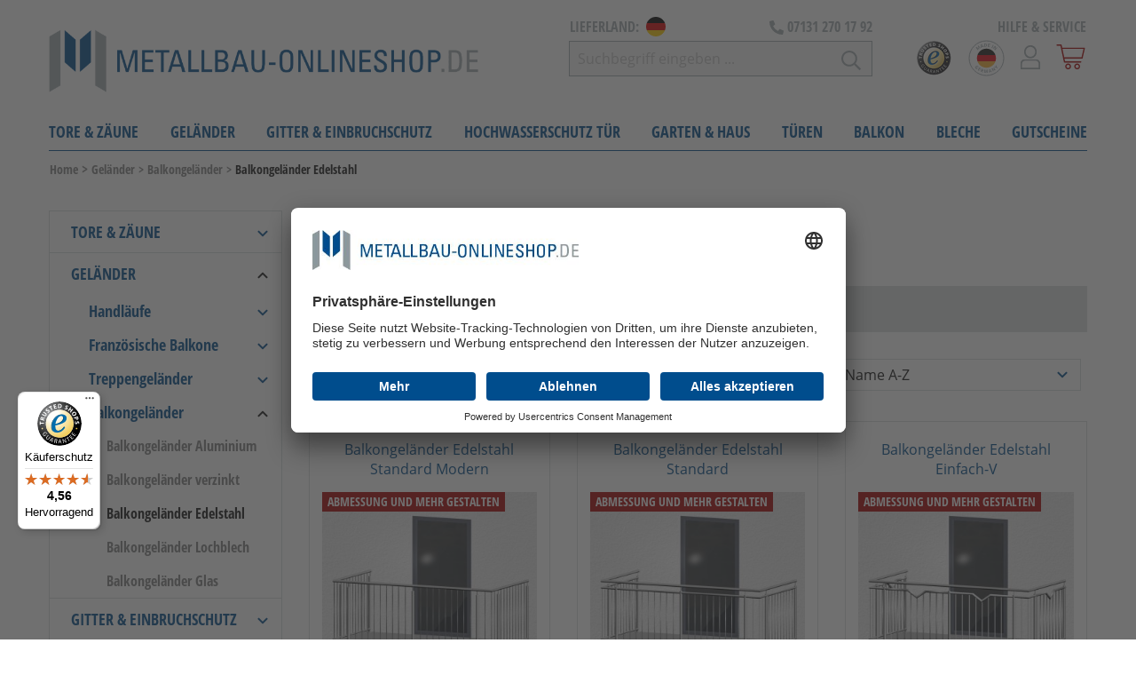

--- FILE ---
content_type: text/html; charset=UTF-8
request_url: https://www.metallbau-onlineshop.de/gelaender/balkongelaender/balkongelaender-edelstahl/
body_size: 38683
content:
<!DOCTYPE html>
<html lang="de-DE" itemscope="itemscope"><head>
        
                                    <meta charset="utf-8">
            
                            <meta name="viewport" content="width=device-width, initial-scale=1, shrink-to-fit=no">
            
            
    <script type="text/javascript">
        // create dataLayer
        window.dataLayer = window.dataLayer || [];

        function gtag() {
            dataLayer.push(arguments);
        }

 

        // set „denied" as default for both ad and analytics storage, as well as ad_user_data and ad_personalization,
        gtag("consent", "default", {
            ad_user_data: "denied",
            ad_personalization: "denied",
            ad_storage: "denied",
            analytics_storage: "denied",
            wait_for_update: 2000 // milliseconds to wait for update
        });

        // Enable ads data redaction by default [optional]

        gtag("set", "ads_data_redaction", true);
    </script>
    
        <!-- End Google Tag Manager -->
                    <meta name="author" content>
                <meta name="robots" content="index,follow">
                <meta name="revisit-after" content="15 days">
                <meta name="keywords" content>
                <meta name="description" content="Balkongeländer Edelstahl für Ihren Balkon individuell nach Maß konfigurieren und bequem online bestellen – Qualität &quot;Made in Germany&quot;.">
            
    <meta name="google-site-verification" content="JA_sHp1pyHR3xfzndX6FM_9b-qU4SoMmAiDmq0tWaQg">

                    
                        <meta property="og:type" content="website">
        
                    <meta property="og:site_name" content="metallbau-onlineshop.de">
        
                                    <meta property="og:title" content="Balkongeländer Edelstahl nach Maß | metallbau-onlineshop.de">
                    
                                    <meta property="og:description" content="Balkongeländer Edelstahl für Ihren Balkon individuell nach Maß konfigurieren und bequem online bestellen – Qualität &quot;Made in Germany&quot;.">
                    
                                    <meta property="og:image" content="https://www.metallbau-onlineshop.de/media/91/9e/71/1762423176/metallbau-onlineshop-logo-de.png">
                    
                    <meta name="twitter:card" content="website">
        
                    <meta name="twitter:site" content="metallbau-onlineshop.de">
        
                                    <meta property="twitter:title" content="Balkongeländer Edelstahl nach Maß | metallbau-onlineshop.de">
                    
                                    <meta property="twitter:description" content="Balkongeländer Edelstahl für Ihren Balkon individuell nach Maß konfigurieren und bequem online bestellen – Qualität &quot;Made in Germany&quot;.">
                    
                                    <meta property="twitter:image" content="https://www.metallbau-onlineshop.de/media/91/9e/71/1762423176/metallbau-onlineshop-logo-de.png">
                        
                                <meta content="metallbau-onlineshop.de">
                <meta content>
                <meta content="false">
                <meta content="https://www.metallbau-onlineshop.de/media/91/9e/71/1762423176/metallbau-onlineshop-logo-de.png">
            

            <script type="application/ld+json">{
    "@context": "https://schema.org",
    "@graph": [
        {
            "@type": "BreadcrumbList",
            "@id": "https://www.metallbau-onlineshop.de#richBreadcrumb",
            "itemListElement": [
                {
                    "@type": "ListItem",
                    "position": 1,
                    "item": {
                        "@id": "https://www.metallbau-onlineshop.de#richBreadcrumb",
                        "name": "Home"
                    }
                },
                {
                    "@type": "ListItem",
                    "position": 2,
                    "item": {
                        "@id": "https://www.metallbau-onlineshop.de/gelaender/#richBreadcrumb",
                        "name": "Gel\u00e4nder"
                    }
                },
                {
                    "@type": "ListItem",
                    "position": 3,
                    "item": {
                        "@id": "https://www.metallbau-onlineshop.de/gelaender/balkongelaender/#richBreadcrumb",
                        "name": "Balkongel\u00e4nder "
                    }
                },
                {
                    "@type": "ListItem",
                    "position": 4,
                    "item": {
                        "@id": "https://www.metallbau-onlineshop.de/gelaender/balkongelaender/balkongelaender-edelstahl/#richBreadcrumb",
                        "name": "Balkongel\u00e4nder Edelstahl"
                    }
                }
            ]
        }
    ]
}</script>
    
    
                <style>
            .breadcrumb.cms-breadcrumb{
                display: flex !important;
            }
            .breadcrumb.cms-breadcrump{ /* @deprecated tag:v6.4.0 class `cms-breadcrump` use `cms-breadcrumb` instead */
                display: flex !important;
            }
        </style>
    
                                                <link rel="alternate" hreflang="x-default" href="https://www.metallbau-onlineshop.de/gelaender/balkongelaender/balkongelaender-edelstahl/">
                                    <link rel="alternate" hreflang="de-DE" href="https://www.metallbau-onlineshop.de/gelaender/balkongelaender/balkongelaender-edelstahl/">
                                    <link rel="alternate" hreflang="de-CH" href="https://www.metallbau-onlineshop.de/ch/gelaender/balkongelaender/balkongelaender-edelstahl/">
                                    <link rel="alternate" hreflang="de-IT" href="https://www.metallbau-onlineshop.de/it/gelaender/balkongelaender/balkongelaender-edelstahl/">
                                    <link rel="alternate" hreflang="fr" href="https://www.metallerie-sur-mesure.fr/balustrades/balustrades-de-balcon/balustrades-de-balcon-en-acier-inoxydable/">
                                    <link rel="alternate" hreflang="de-AT" href="https://www.metallbau-onlineshop.de/at/gelaender/balkongelaender/balkongelaender-edelstahl/">
                                    <link rel="alternate" hreflang="de-LU" href="https://www.metallbau-onlineshop.de/lu/gelaender/balkongelaender/balkongelaender-edelstahl/">
                                    <link rel="alternate" hreflang="fr-BE" href="https://www.metaalbouw-shop.be/balustrades/balkonhekken/balkonhekken-roestvrij-staal/">
                                    <link rel="alternate" hreflang="nl-NL" href="https://www.metaalbouw-shop.nl/balustrades/balkonhekken/balkonhekken-roestvrij-staal/">
                                    

            
            <script type="application/ld+json">
            [{"@context":"https:\/\/schema.org","@type":"BreadcrumbList","itemListElement":[{"@type":"ListItem","position":1,"name":"Gel\u00e4nder","item":"https:\/\/www.metallbau-onlineshop.de\/gelaender\/"},{"@type":"ListItem","position":2,"name":"Balkongel\u00e4nder ","item":"https:\/\/www.metallbau-onlineshop.de\/gelaender\/balkongelaender\/"},{"@type":"ListItem","position":3,"name":"Balkongel\u00e4nder Edelstahl","item":"https:\/\/www.metallbau-onlineshop.de\/gelaender\/balkongelaender\/balkongelaender-edelstahl\/"}]}]
        </script>
        

                    <link rel="shortcut icon" href="https://www.metallbau-onlineshop.de/media/03/db/8e/1762423226/metallbau-onlineshop-favicon.svg">
        
                    <link rel="apple-touch-icon" sizes="180x180" href>
        
                    <link rel="icon" sizes="192x192" href>
            <meta name="theme-color" content="#004d8d">
        
        <link rel="canonical" href="https://www.metallbau-onlineshop.de/gelaender/balkongelaender/balkongelaender-edelstahl/">
                    <title>
                Balkongeländer Edelstahl nach Maß | metallbau-onlineshop.de            </title>
        
                                            <link rel="preload" href="https://www.metallbau-onlineshop.de/theme/68c27cc9fe18a9d57db7847b024eb35e/css/all.css?1762423304645303" as="style">
            <link rel="stylesheet" href="https://www.metallbau-onlineshop.de/theme/68c27cc9fe18a9d57db7847b024eb35e/css/all.css?1762423304645303">
            
        

    	  	
		<style>
		
	.ultra-top-bar-icon {
		float: left;
	}
	
	.ultra-top-bar-icon .icon {
		height:14px;
	}
	
	.ultra-top-bar-icon svg {
		top:2px !important;
	}
	
	.ultra-topbar-own-icon img {
	height: 11px;
	width: 14px;
	vertical-align: inherit;
}

.ultra-topbar-own-icon { overflow:auto; }
	
	
	</style>
	
    



            
            

                        <script>
        window.features = {"FEATURE_NEXT_1797":false,"FEATURE_NEXT_7453":false,"FEATURE_NEXT_8172":false,"FEATURE_NEXT_12009":false,"FEATURE_NEXT_10549":false,"FEATURE_NEXT_10078":false,"FEATURE_NEXT_10539":false,"FEATURE_NEXT_12092":false,"FEATURE_NEXT_11253":false,"FEATURE_NEXT_10550":false,"FEATURE_NEXT_12016":false,"FEATURE_NEXT_11917":false,"FEATURE_NEXT_10553":false,"FEATURE_NEXT_12108":false,"FEATURE_NEXT_10552":false,"FEATURE_NEXT_12553":false,"FEATURE_NEXT_12608":false,"FEATURE_NEXT_7365":false,"FEATURE_NEXT_12289":false,"FEATURE_NEXT_12032":false,"FEATURE_NEXT_12942":false,"FEATURE_NEXT_12957":false,"FEATURE_NEXT_9831":false,"FEATURE_NEXT_12429":false};
    </script>
        
                    
                        <script>
    dataLayer = [{"pageTitle":"Balkongel\u00e4nder Edelstahl nach Ma\u00df | metallbau-onlineshop.de","pageSubCategory":"","pageCategoryID":"","pageSubCategoryID":"","pageCountryCode":"de-DE","pageLanguageCode":"Deutsch","pageVersion":1,"pageTestVariation":"1","pageValue":1,"pageAttributes":"1","pageCategory":"Navigation","visitorLoginState":"Logged Out","visitorType":"NOT LOGGED IN","visitorLifetimeValue":0,"visitorExistingCustomer":"No"}];
            var google_tag_params = {"ecomm_pagetype":"category","ecomm_pcat":["Balkongel\u00e4nder Edelstahl"],"ecomm_prodid":["MED-BGE-SM","MED-BGE-S","MED-BGE-EV","MED-BGE-DV","MED-BGE-VK","MED-BGE-KV","MED-BGE-K1","MED-BGE-K2","MED-BGE-GO1","MED-BGE-GO2","MED-BGE-DD1","MED-BGE-DD2","MED-BGE-SK","SW10057"]}
        dataLayer.push ({
            'event':'remarketingTriggered',
            'google_tag_params': window.google_tag_params
        });
                        dataLayer.push (
            {"ecommerce":{"currencyCode":"EUR","impressions":[{"name":"Balkongel\u00e4nder Edelstahl Standard Modern ","id":"MED-BGE-SM","price":295.26,"brand":"WEWA Metall GbR","position":1,"list":"Category","category":"Balkongel\u00e4nder Edelstahl"},{"name":"Balkongel\u00e4nder Edelstahl Standard","id":"MED-BGE-S","price":311.55,"brand":"WEWA Metall GbR","position":2,"list":"Category","category":"Balkongel\u00e4nder Edelstahl"},{"name":"Balkongel\u00e4nder Edelstahl Einfach-V","id":"MED-BGE-EV","price":416.94,"brand":"WEWA Metall GbR","position":3,"list":"Category","category":"Balkongel\u00e4nder Edelstahl"},{"name":"Balkongel\u00e4nder Edelstahl Doppel-V","id":"MED-BGE-DV","price":420,"brand":"WEWA Metall GbR","position":4,"list":"Category","category":"Balkongel\u00e4nder Edelstahl"},{"name":"Balkongel\u00e4nder Edelstahl V-Kugeln ","id":"MED-BGE-VK","price":504,"brand":"WEWA Metall GbR","position":5,"list":"Category","category":"Balkongel\u00e4nder Edelstahl"},{"name":"Balkongel\u00e4nder Edelstahl Kugeln versetzt ","id":"MED-BGE-KV","price":558.51,"brand":"WEWA Metall GbR","position":6,"list":"Category","category":"Balkongel\u00e4nder Edelstahl"},{"name":"Balkongel\u00e4nder Edelstahl Karo 1","id":"MED-BGE-K1","price":498.99,"brand":"WEWA Metall GbR","position":7,"list":"Category","category":"Balkongel\u00e4nder Edelstahl"},{"name":"Balkongel\u00e4nder Edelstahl Karo 2","id":"MED-BGE-K2","price":668.69,"brand":"WEWA Metall GbR","position":8,"list":"Category","category":"Balkongel\u00e4nder Edelstahl"},{"name":"Balkongel\u00e4nder Edelstahl Gitterornament 1","id":"MED-BGE-GO1","price":486.79,"brand":"WEWA Metall GbR","position":9,"list":"Category","category":"Balkongel\u00e4nder Edelstahl"},{"name":"Balkongel\u00e4nder Edelstahl Gitterornament 2","id":"MED-BGE-GO2","price":640.43,"brand":"WEWA Metall GbR","position":10,"list":"Category","category":"Balkongel\u00e4nder Edelstahl"},{"name":"Balkongel\u00e4nder Edelstahl Doppel Dreieck 1","id":"MED-BGE-DD1","price":504,"brand":"WEWA Metall GbR","position":11,"list":"Category","category":"Balkongel\u00e4nder Edelstahl"},{"name":"Balkongel\u00e4nder Edelstahl Doppel Dreieck 2","id":"MED-BGE-DD2","price":738.13,"brand":"WEWA Metall GbR","position":12,"list":"Category","category":"Balkongel\u00e4nder Edelstahl"},{"name":"Balkongel\u00e4nder Edelstahl Sonne Kreis ","id":"MED-BGE-SK","price":973.97,"brand":"WEWA Metall GbR","position":13,"list":"Category","category":"Balkongel\u00e4nder Edelstahl"},{"name":"Balkongel\u00e4nder Edelstahl Sonne Karo","id":"SW10057","price":1092.8,"brand":"WEWA Metall GbR","position":14,"list":"Category","category":"Balkongel\u00e4nder Edelstahl"}]}}
        );
                            </script>
            
                        
<script>(function(w,d,s,l,i){w[l]=w[l]||[];w[l].push({'gtm.start':
                new Date().getTime(),event:'gtm.js'});var f=d.getElementsByTagName(s)[0],
            j=d.createElement(s),dl=l!='dataLayer'?'&l='+l:'';j.async=true;j.src=
            '//www.googletagmanager.com/gtm.js?id='+i+dl;f.parentNode.insertBefore(j,f);
        })(window,document,'script','dataLayer','GTM-PB4DTMC');</script>            
                            



                                        
                                <script src="https://www.google.com/recaptcha/api.js?hl=de&amp;onload=gRecaptchaLoadCallback&amp;render=explicit" async defer></script>
            <script>
                var gRecaptchaLoadCallback = function() {
                    grecaptcha.render('gRecaptcha', {
                        sitekey : '6Lecb-gcAAAAAFG-nUAH4IlSbuLQcKxmSqCmx533',
                        size: 'invisible',
                        badge: 'bottomright'
                    });
                };
                window.gbmedFormsOptions = {
                                        sitekey: '6Lecb-gcAAAAAFG-nUAH4IlSbuLQcKxmSqCmx533',
                                        interval: 1,
                                        forms: []
                };
            </script>
                </head>

    <body class="is-ctl-navigation is-act-index">
                
                
                
    <!-- Google Tag Manager Noscript -->
<noscript>
    <iframe src="//www.googletagmanager.com/ns.html?id=GTM-PB4DTMC" height="0" width="0" style="display:none;visibility:hidden">
    </iframe>
</noscript>
<!-- End Google Tag Manager Noscript -->

                        <noscript class="noscript-main">
                
    <div role="alert" class="alert alert-info alert-has-icon">
                                                                <span class="icon icon-info">
                            <svg width="24" height="24" viewBox="0 0 24 24">
  <path fill="#758CA3" fill-rule="evenodd" d="M12,7 C12.5522847,7 13,7.44771525 13,8 C13,8.55228475 12.5522847,9 12,9 C11.4477153,9 11,8.55228475 11,8 C11,7.44771525 11.4477153,7 12,7 Z M13,16 C13,16.5522847 12.5522847,17 12,17 C11.4477153,17 11,16.5522847 11,16 L11,11 C11,10.4477153 11.4477153,10 12,10 C12.5522847,10 13,10.4477153 13,11 L13,16 Z M24,12 C24,18.627417 18.627417,24 12,24 C5.372583,24 6.14069502e-15,18.627417 5.32907052e-15,12 C-8.11624501e-16,5.372583 5.372583,4.77015075e-15 12,3.55271368e-15 C18.627417,5.58919772e-16 24,5.372583 24,12 Z M12,2 C6.4771525,2 2,6.4771525 2,12 C2,17.5228475 6.4771525,22 12,22 C17.5228475,22 22,17.5228475 22,12 C22,6.4771525 17.5228475,2 12,2 Z" />
</svg>

        </span>                                    
                    <div class="alert-content-container">
                                                    
                                    <div class="alert-content">
                                                    Um unseren Shop in vollem Umfang nutzen zu können, empfehlen wir Ihnen Javascript in Ihrem Browser zu aktivieren.
                                            </div>
                
                                                                </div>
            </div>
            </noscript>
        
        <div id="sticky-header-navigation-wrapper" class="sticky-header-navigation-wrapper" data-sticky-header="true">
                            <header class="header-main">
                                            <div class="container">
                                        <div class="row align-items-center header-row">
                            <div class="col-12 col-md-7 col-lg-auto header-logo-col" id="header_logo_col">
                        <div class="header-logo-main">
                    <a class="header-logo-main-link" href="/" title="Zur Startseite wechseln">
                                    <picture>
                                                                                        <source srcset="https://www.metallbau-onlineshop.de/media/28/24/bb/1762423170/metallbau-onlineshop-logo-de.svg" media="(min-width: 768px) and (max-width: 991px)">
                                                    
                                                                                    <source srcset="https://www.metallbau-onlineshop.de/media/28/24/bb/1762423170/metallbau-onlineshop-logo-de.svg" media="(max-width: 767px)">
                                                    
                                                                                    <img src="https://www.metallbau-onlineshop.de/media/91/9e/71/1762423176/metallbau-onlineshop-logo-de.png" alt="Zur Startseite wechseln" class="img-fluid header-logo-main-img">
                                                                        </picture>
                            </a>
            </div>
                </div>
                <div class="col-12 col-md-5 d-none d-md-flex d-lg-none justify-content-end tablet-action-col" id="countries_wrapper">
                    <div class="countries-wrapper d-inline-block">
                                                                            
    

    
        
        
    
                
                    
                    
                    
                    
                    
                                                
                    
                                                
                    
                    
                    
                    
                    
                    
                    
                    
                                                
                    
                    
                    
                    
                    
                                                
                    
                    
                    
                    
                    
                    
                    
                    
                    
                    
                    
                                                
                    
                                                
                    
                    
                    
                    
                    
                    
                    
                    
                    
                    
                    
                    
        

            

        

            

        

            

        

            

        

            

        

                            
                
                
                
                
                                                                                                                    
                
                
                
                


            

        

            

        

                            
                
                
                
                
                
                                                                                                                    
                
                
                


            

        

            

        

            

        

            

        

            

        

            

        

            

        

            

        

            

        

                            
                                                                                                                    
                
                
                
                
                
                
                
                


            

        

            

        

            

        

            

        

            

        

            

        

                            
                
                
                                                                                                                    
                
                
                
                
                
                


            

        

            

        

            

        

            

        

            

        

            

        

            

        

            

        

            

        

            

        

            

        

            

        

                            
                
                
                
                
                
                
                                                                                                                    
                
                


            

        

            

        

                            
                
                                                                                                                                                                                                                
                        
                                                                            

                                    
                
                
                
                
                
                
                                                                        


            

        

            

        

            

        

            

        

            

        

            

        

            

        

            

        

            

        

            

        

            

        

            

        

            

        
    
                
                    
                    
                    
                    
                    
                    
                                                
                    
                    
                    
                    
                    
                    
                    
                    
                    
                    
                    
                    
                    
                    
                    
                    
                    
                                                
                    
                    
                    
                    
                    
                    
                    
                    
                    
                    
                                                
                    
                                                
                                                
                    
                    
                    
                    
                                                
                    
                    
                    
                    
                    
        

            

        

            

        

            

        

            

        

            

        

            

        

                            
                
                
                
                
                
                                                                                                                    
                
                
                


            

        

            

        

            

        

            

        

            

        

            

        

            

        

            

        

            

        

            

        

            

        

            

        

            

        

            

        

            

        

            

        

            

        

            

        

                            
                
                
                
                
                
                
                                                                                                                    
                
                


            

        

            

        

            

        

            

        

            

        

            

        

            

        

            

        

            

        

            

        

            

        

                            
                
                
                
                
                                                                                                                    
                
                
                
                


            

        

            

        

                            
                                                                                                                    
                
                
                
                
                
                
                
                


            

        

                            
                
                
                                                                                                                    
                
                
                
                
                
                


            

        

            

        

            

        

            

        

            

        

                            
                
                                                                                                                                                                                                                
                        
                                                                            

                                    
                
                
                
                
                
                
                                                                        


            

        

            

        

            

        

            

        

            

        

            

        
    
                
                    
                    
                    
                    
                    
                    
                    
                    
                    
                    
                    
                    
                    
                    
                    
                    
                    
                    
                                                
                    
                    
                    
                    
                    
                    
                    
                    
                                                
                    
                    
                    
                    
                    
                    
                    
                    
                    
                    
                    
                    
                    
                                                
                    
                    
                    
                                                
                    
                    
                    
        

            

        

            

        

            

        

            

        

            

        

            

        

            

        

            

        

            

        

            

        

            

        

            

        

            

        

            

        

            

        

            

        

            

        

            

        

                            
                
                
                
                
                                                                                                                    
                
                
                
                


            

        

            

        

            

        

            

        

            

        

            

        

            

        

            

        

            

        

                            
                
                                                                                                                                                                                                                
                                                                            
                        

                                    
                
                
                
                
                
                
                


            

        

            

        

            

        

            

        

            

        

            

        

            

        

            

        

            

        

            

        

            

        

            

        

            

        

            

        

                            
                
                
                                                                                                                    
                
                
                
                
                
                


            

        

            

        

            

        

            

        

                            
                                                                                                                    
                
                
                
                
                
                
                                                                        
                


            

        

            

        

            

        

            

        
    
                
                                                
                    
                                                
                    
                    
                    
                    
                    
                    
                    
                    
                    
                    
                    
                    
                    
                    
                    
                    
                    
                    
                    
                    
                                                
                    
                                                
                    
                    
                    
                                                
                                                
                    
                    
                    
                    
                    
                    
                    
                    
                    
                    
                    
                    
                    
                    
                    
                    
                    
                    
        

                            
                
                
                
                
                
                                                                                                                    
                
                
                


            

        

            

        

                            
                
                                                                                                                                                                                                                
                        
                                                                            

                                    
                
                
                
                
                
                
                


            

        

            

        

            

        

            

        

            

        

            

        

            

        

            

        

            

        

            

        

            

        

            

        

            

        

            

        

            

        

            

        

            

        

            

        

            

        

            

        

            

        

                            
                
                
                                                                                                                    
                
                
                
                
                
                


            

        

            

        

                            
                
                
                
                
                
                
                                                                                                                    
                
                


            

        

            

        

            

        

            

        

                            
                                                                                                                    
                
                
                
                
                
                
                
                


            

        

                            
                
                
                
                
                                                                                                                    
                
                
                
                                                                        


            

        

            

        

            

        

            

        

            

        

            

        

            

        

            

        

            

        

            

        

            

        

            

        

            

        

            

        

            

        

            

        

            

        

            

        

            

        
    
                
                    
                    
                    
                    
                    
                    
                    
                    
                    
                    
                    
                    
                    
                    
                    
                    
                    
                    
                    
                    
                                                
                    
                    
                    
                    
                    
                    
                    
                    
                    
                    
                    
                    
                    
                    
                    
                    
                    
                    
                                                
                                                
                    
                                                
                    
                                                
                    
                    
                    
                                                
        

            

        

            

        

            

        

            

        

            

        

            

        

            

        

            

        

            

        

            

        

            

        

            

        

            

        

            

        

            

        

            

        

            

        

            

        

            

        

            

        

                            
                
                
                
                
                
                
                                                                                                                    
                
                


            

        

            

        

            

        

            

        

            

        

            

        

            

        

            

        

            

        

            

        

            

        

            

        

            

        

            

        

            

        

            

        

            

        

            

        

            

        

                            
                
                                                                                                                                                                                                                
                        
                                                                            

                                    
                
                
                
                
                
                
                


            

        

                            
                
                
                                                                                                                    
                
                
                
                
                
                


            

        

            

        

                            
                                                                                                                    
                
                
                
                
                
                
                
                


            

        

            

        

                            
                
                
                
                
                
                                                                                                                    
                
                
                


            

        

            

        

            

        

            

        

                            
                
                
                
                
                                                                                                                    
                
                
                
                                                                        


            

        
    
                
                    
                                                
                    
                    
                    
                    
                    
                    
                    
                    
                    
                                                
                                                
                    
                                                
                    
                    
                    
                    
                    
                    
                    
                    
                    
                    
                    
                                                
                    
                    
                    
                    
                    
                                                
                    
                    
                    
                    
                    
                    
                    
                    
                    
                    
                    
                    
                    
                    
                    
                    
        

            

        

                            
                
                
                
                
                
                
                                                                                                                    
                
                


            

        

            

        

            

        

            

        

            

        

            

        

            

        

            

        

            

        

            

        

                            
                                                                                                                    
                
                
                
                
                
                
                
                


            

        

                            
                
                                                                                                                                                                                                                
                        
                                                                            

                                    
                
                
                
                
                
                
                


            

        

            

        

                            
                
                
                                                                                                                    
                
                
                
                
                
                


            

        

            

        

            

        

            

        

            

        

            

        

            

        

            

        

            

        

            

        

            

        

            

        

                            
                
                
                
                
                                                                                                                    
                
                
                
                


            

        

            

        

            

        

            

        

            

        

            

        

                            
                
                
                
                
                
                                                                                                                    
                
                
                                                                        


            

        

            

        

            

        

            

        

            

        

            

        

            

        

            

        

            

        

            

        

            

        

            

        

            

        

            

        

            

        

            

        

            

        
    
                
                    
                    
                    
                    
                    
                    
                    
                    
                                                
                                                
                    
                    
                    
                    
                    
                                                
                    
                                                
                    
                    
                    
                                                
                    
                    
                    
                    
                    
                    
                    
                    
                    
                                                
                    
                    
                    
                    
                    
                    
                    
                    
                    
                    
                    
                    
                    
                    
                    
                    
                    
        

            

        

            

        

            

        

            

        

            

        

            

        

            

        

            

        

                            
                
                
                
                
                                                                                                                    
                
                
                
                


            

        

                            
                                                                                                                    
                
                
                
                
                
                
                
                


            

        

            

        

            

        

            

        

            

        

            

        

                            
                
                
                
                
                
                
                                                                                                                    
                
                


            

        

            

        

                            
                
                
                
                
                
                                                                                                                    
                
                
                


            

        

            

        

            

        

            

        

                            
                
                                                                                                                                                                                                                
                        
                                                                            

                                    
                
                
                
                
                
                
                


            

        

            

        

            

        

            

        

            

        

            

        

            

        

            

        

            

        

            

        

                            
                
                
                                                                                                                    
                
                
                
                
                
                                                                        


            

        

            

        

            

        

            

        

            

        

            

        

            

        

            

        

            

        

            

        

            

        

            

        

            

        

            

        

            

        

            

        

            

        

            

        
    
                
                    
                    
                    
                                                
                                                
                    
                    
                    
                    
                    
                                                
                    
                    
                                                
                    
                    
                    
                    
                    
                    
                    
                    
                    
                    
                    
                    
                    
                    
                                                
                    
                    
                    
                    
                                                
                    
                    
                    
                    
                    
                    
                    
                    
                    
                    
                    
                    
                    
                                                
                    
        

            

        

            

        

            

        

                            
                
                                                                                                                                                                                                                
                        
                                                                            

                                    
                
                
                
                
                
                
                


            

        

                            
                
                
                
                
                
                
                                                                                                                    
                
                


            

        

            

        

            

        

            

        

            

        

            

        

                            
                
                
                
                                                                                                                    
                
                
                
                
                


            

        

            

        

            

        

                            
                                                                                                                    
                
                
                
                
                
                
                
                


            

        

            

        

            

        

            

        

            

        

            

        

            

        

            

        

            

        

            

        

            

        

            

        

            

        

            

        

            

        

                            
                
                
                                                                                                                    
                
                
                
                
                
                


            

        

            

        

            

        

            

        

            

        

                            
                
                
                
                
                
                                                                                                                    
                
                
                


            

        

            

        

            

        

            

        

            

        

            

        

            

        

            

        

            

        

            

        

            

        

            

        

            

        

            

        

                            
                
                
                
                
                                                                                                                    
                
                
                
                                                                        


            

        

            

        
    
                
                    
                    
                    
                    
                    
                    
                    
                    
                    
                    
                    
                    
                    
                    
                    
                    
                    
                    
                    
                    
                    
                    
                    
                    
                    
                    
                    
                    
                    
                    
                    
                    
                    
                    
                    
                    
                    
                    
                    
                    
                    
                    
                    
                    
                    
                    
                    
                    
                    
        

            

        

            

        

            

        

            

        

            

        

            

        

            

        

            

        

            

        

            

        

            

        

            

        

            

        

            

        

            

        

            

        

            

        

            

        

            

        

            

        

            

        

            

        

            

        

            

        

            

        

            

        

            

        

            

        

            

        

            

        

            

        

            

        

            

        

            

        

            

        

            

        

            

        

            

        

            

        

            

        

            

        

            

        

            

        

            

        

            

        

            

        

            

        

            

        

            

        
    
                
                    
                    
                    
                    
                    
                    
                    
                    
                    
                    
                    
                    
                    
                    
                    
                    
                    
                    
                    
                    
                    
                    
                    
                    
                    
                    
                    
                    
                    
                    
                    
                    
                    
                    
                    
                    
                    
                    
                    
                    
                    
                    
                    
                    
                    
                    
                    
                    
                    
        

            

        

            

        

            

        

            

        

            

        

            

        

            

        

            

        

            

        

            

        

            

        

            

        

            

        

            

        

            

        

            

        

            

        

            

        

            

        

            

        

            

        

            

        

            

        

            

        

            

        

            

        

            

        

            

        

            

        

            

        

            

        

            

        

            

        

            

        

            

        

            

        

            

        

            

        

            

        

            

        

            

        

            

        

            

        

            

        

            

        

            

        

            

        

            

        

            

        
    
                
                    
                    
                    
                    
                    
                    
                    
                    
                    
                    
                    
                    
                    
                    
                    
                    
                    
                    
                    
                    
                    
                    
                    
                    
                    
                    
                    
                    
                    
                    
                    
                    
                    
                    
                    
                    
                    
                    
                    
                    
                    
                    
                    
                    
                    
                    
                    
                    
                    
        

            

        

            

        

            

        

            

        

            

        

            

        

            

        

            

        

            

        

            

        

            

        

            

        

            

        

            

        

            

        

            

        

            

        

            

        

            

        

            

        

            

        

            

        

            

        

            

        

            

        

            

        

            

        

            

        

            

        

            

        

            

        

            

        

            

        

            

        

            

        

            

        

            

        

            

        

            

        

            

        

            

        

            

        

            

        

            

        

            

        

            

        

            

        

            

        

            

        
    
                
                    
                    
                    
                    
                    
                    
                    
                    
                    
                    
                    
                    
                    
                    
                    
                    
                    
                    
                    
                    
                    
                    
                    
                    
                    
                    
                    
                    
                    
                    
                    
                    
                    
                    
                    
                    
                    
                    
                    
                    
                    
                    
                    
                    
                    
                    
                    
                    
                    
        

            

        

            

        

            

        

            

        

            

        

            

        

            

        

            

        

            

        

            

        

            

        

            

        

            

        

            

        

            

        

            

        

            

        

            

        

            

        

            

        

            

        

            

        

            

        

            

        

            

        

            

        

            

        

            

        

            

        

            

        

            

        

            

        

            

        

            

        

            

        

            

        

            

        

            

        

            

        

            

        

            

        

            

        

            

        

            

        

            

        

            

        

            

        

            

        

            

        
    
                
                    
                    
                    
                    
                    
                    
                    
                    
                    
                    
                    
                    
                    
                    
                    
                    
                    
                    
                    
                    
                    
                    
                    
                    
                    
                    
                    
                    
                    
                    
                    
                    
                    
                    
                    
                    
                    
                    
                    
                    
                    
                    
                    
                    
                    
                    
                    
                    
                    
        

            

        

            

        

            

        

            

        

            

        

            

        

            

        

            

        

            

        

            

        

            

        

            

        

            

        

            

        

            

        

            

        

            

        

            

        

            

        

            

        

            

        

            

        

            

        

            

        

            

        

            

        

            

        

            

        

            

        

            

        

            

        

            

        

            

        

            

        

            

        

            

        

            

        

            

        

            

        

            

        

            

        

            

        

            

        

            

        

            

        

            

        

            

        

            

        

            

        
    
                
                    
                    
                    
                    
                    
                    
                    
                    
                    
                    
                    
                    
                    
                    
                    
                    
                    
                    
                    
                    
                    
                    
                    
                    
                    
                    
                    
                    
                    
                    
                    
                    
                    
                    
                    
                    
                    
                    
                    
                    
                    
                    
                    
                    
                    
                    
                    
                    
                    
        

            

        

            

        

            

        

            

        

            

        

            

        

            

        

            

        

            

        

            

        

            

        

            

        

            

        

            

        

            

        

            

        

            

        

            

        

            

        

            

        

            

        

            

        

            

        

            

        

            

        

            

        

            

        

            

        

            

        

            

        

            

        

            

        

            

        

            

        

            

        

            

        

            

        

            

        

            

        

            

        

            

        

            

        

            

        

            

        

            

        

            

        

            

        

            

        

            

        
    
                
                    
                    
                    
                    
                    
                    
                    
                    
                    
                    
                    
                    
                    
                    
                    
                    
                    
                    
                    
                    
                    
                    
                    
                    
                    
                    
                    
                    
                    
                    
                    
                    
                    
                    
                    
                    
                    
                    
                    
                    
                    
                    
                    
                    
                    
                    
                    
                    
                    
        

            

        

            

        

            

        

            

        

            

        

            

        

            

        

            

        

            

        

            

        

            

        

            

        

            

        

            

        

            

        

            

        

            

        

            

        

            

        

            

        

            

        

            

        

            

        

            

        

            

        

            

        

            

        

            

        

            

        

            

        

            

        

            

        

            

        

            

        

            

        

            

        

            

        

            

        

            

        

            

        

            

        

            

        

            

        

            

        

            

        

            

        

            

        

            

        

            

        
    
                
                    
                    
                    
                    
                    
                    
                    
                    
                    
                    
                    
                    
                    
                    
                    
                    
                    
                    
                    
                    
                    
                    
                    
                    
                    
                    
                    
                    
                    
                    
                    
                    
                    
                    
                    
                    
                    
                    
                    
                    
                    
                    
                    
                    
                    
                    
                    
                    
                    
        

            

        

            

        

            

        

            

        

            

        

            

        

            

        

            

        

            

        

            

        

            

        

            

        

            

        

            

        

            

        

            

        

            

        

            

        

            

        

            

        

            

        

            

        

            

        

            

        

            

        

            

        

            

        

            

        

            

        

            

        

            

        

            

        

            

        

            

        

            

        

            

        

            

        

            

        

            

        

            

        

            

        

            

        

            

        

            

        

            

        

            

        

            

        

            

        

            

        
    
                
                    
                    
                    
                    
                    
                    
                    
                    
                    
                    
                    
                    
                    
                    
                    
                    
                    
                    
                    
                    
                    
                    
                    
                    
                    
                    
                    
                    
                    
                    
                    
                    
                    
                    
                    
                    
                    
                    
                    
                    
                    
                    
                    
                    
                    
                    
                    
                    
                    
        

            

        

            

        

            

        

            

        

            

        

            

        

            

        

            

        

            

        

            

        

            

        

            

        

            

        

            

        

            

        

            

        

            

        

            

        

            

        

            

        

            

        

            

        

            

        

            

        

            

        

            

        

            

        

            

        

            

        

            

        

            

        

            

        

            

        

            

        

            

        

            

        

            

        

            

        

            

        

            

        

            

        

            

        

            

        

            

        

            

        

            

        

            

        

            

        

            

        
    
                
                    
                    
                    
                    
                    
                    
                    
                    
                    
                    
                    
                    
                    
                    
                    
                    
                    
                    
                    
                    
                    
                    
                    
                    
                    
                    
                    
                    
                    
                    
                    
                    
                    
                    
                    
                    
                    
                    
                    
                    
                    
                    
                    
                    
                    
                    
                    
                    
                    
        

            

        

            

        

            

        

            

        

            

        

            

        

            

        

            

        

            

        

            

        

            

        

            

        

            

        

            

        

            

        

            

        

            

        

            

        

            

        

            

        

            

        

            

        

            

        

            

        

            

        

            

        

            

        

            

        

            

        

            

        

            

        

            

        

            

        

            

        

            

        

            

        

            

        

            

        

            

        

            

        

            

        

            

        

            

        

            

        

            

        

            

        

            

        

            

        

            

        
    
                
                    
                    
                    
                    
                    
                    
                    
                    
                    
                    
                    
                    
                    
                    
                    
                    
                    
                    
                    
                    
                    
                    
                    
                    
                    
                    
                    
                    
                    
                    
                    
                    
                    
                    
                    
                    
                    
                    
                    
                    
                    
                    
                    
                    
                    
                    
                    
                    
                    
        

            

        

            

        

            

        

            

        

            

        

            

        

            

        

            

        

            

        

            

        

            

        

            

        

            

        

            

        

            

        

            

        

            

        

            

        

            

        

            

        

            

        

            

        

            

        

            

        

            

        

            

        

            

        

            

        

            

        

            

        

            

        

            

        

            

        

            

        

            

        

            

        

            

        

            

        

            

        

            

        

            

        

            

        

            

        

            

        

            

        

            

        

            

        

            

        

            

        
    
                
                    
                    
                    
                    
                    
                    
                    
                    
                    
                    
                    
                    
                    
                    
                    
                    
                    
                    
                    
                    
                    
                    
                    
                    
                    
                    
                    
                    
                    
                    
                    
                    
                    
                    
                    
                    
                    
                    
                    
                    
                    
                    
                    
                    
                    
                    
                    
                    
                    
        

            

        

            

        

            

        

            

        

            

        

            

        

            

        

            

        

            

        

            

        

            

        

            

        

            

        

            

        

            

        

            

        

            

        

            

        

            

        

            

        

            

        

            

        

            

        

            

        

            

        

            

        

            

        

            

        

            

        

            

        

            

        

            

        

            

        

            

        

            

        

            

        

            

        

            

        

            

        

            

        

            

        

            

        

            

        

            

        

            

        

            

        

            

        

            

        

            

        
    
                
                    
                    
                    
                    
                    
                    
                    
                    
                    
                    
                    
                    
                    
                    
                    
                    
                    
                    
                    
                    
                    
                    
                    
                    
                    
                    
                    
                    
                    
                    
                    
                    
                    
                    
                    
                    
                    
                    
                    
                    
                    
                    
                    
                    
                    
                    
                    
                    
                    
        

            

        

            

        

            

        

            

        

            

        

            

        

            

        

            

        

            

        

            

        

            

        

            

        

            

        

            

        

            

        

            

        

            

        

            

        

            

        

            

        

            

        

            

        

            

        

            

        

            

        

            

        

            

        

            

        

            

        

            

        

            

        

            

        

            

        

            

        

            

        

            

        

            

        

            

        

            

        

            

        

            

        

            

        

            

        

            

        

            

        

            

        

            

        

            

        

            

        
    
                
                    
                    
                    
                    
                    
                    
                    
                    
                    
                    
                    
                    
                    
                    
                    
                    
                    
                    
                    
                    
                    
                    
                    
                    
                    
                    
                    
                    
                    
                    
                    
                    
                    
                    
                    
                    
                    
                    
                    
                    
                    
                    
                    
                    
                    
                    
                    
                    
                    
        

            

        

            

        

            

        

            

        

            

        

            

        

            

        

            

        

            

        

            

        

            

        

            

        

            

        

            

        

            

        

            

        

            

        

            

        

            

        

            

        

            

        

            

        

            

        

            

        

            

        

            

        

            

        

            

        

            

        

            

        

            

        

            

        

            

        

            

        

            

        

            

        

            

        

            

        

            

        

            

        

            

        

            

        

            

        

            

        

            

        

            

        

            

        

            

        

            

        
    
                
                    
                    
                    
                    
                    
                    
                    
                    
                    
                    
                    
                    
                    
                    
                    
                    
                    
                    
                    
                    
                    
                    
                    
                    
                    
                    
                    
                    
                    
                    
                    
                    
                    
                    
                    
                    
                    
                    
                    
                    
                    
                    
                    
                    
                    
                    
                    
                    
                    
        

            

        

            

        

            

        

            

        

            

        

            

        

            

        

            

        

            

        

            

        

            

        

            

        

            

        

            

        

            

        

            

        

            

        

            

        

            

        

            

        

            

        

            

        

            

        

            

        

            

        

            

        

            

        

            

        

            

        

            

        

            

        

            

        

            

        

            

        

            

        

            

        

            

        

            

        

            

        

            

        

            

        

            

        

            

        

            

        

            

        

            

        

            

        

            

        

            

        
    
                
                    
                    
                    
                    
                    
                    
                    
                    
                    
                    
                    
                    
                    
                    
                    
                    
                    
                    
                    
                    
                    
                    
                    
                    
                    
                    
                    
                    
                    
                    
                    
                    
                    
                    
                    
                    
                    
                    
                    
                    
                    
                    
                    
                    
                    
                    
                    
                    
                    
        

            

        

            

        

            

        

            

        

            

        

            

        

            

        

            

        

            

        

            

        

            

        

            

        

            

        

            

        

            

        

            

        

            

        

            

        

            

        

            

        

            

        

            

        

            

        

            

        

            

        

            

        

            

        

            

        

            

        

            

        

            

        

            

        

            

        

            

        

            

        

            

        

            

        

            

        

            

        

            

        

            

        

            

        

            

        

            

        

            

        

            

        

            

        

            

        

            

        
    
                
                    
                    
                    
                    
                    
                    
                    
                    
                    
                    
                    
                    
                    
                    
                    
                    
                    
                    
                    
                    
                    
                    
                    
                    
                    
                    
                    
                    
                    
                    
                    
                    
                    
                    
                    
                    
                    
                    
                    
                    
                    
                    
                    
                    
                    
                    
                    
                    
                    
        

            

        

            

        

            

        

            

        

            

        

            

        

            

        

            

        

            

        

            

        

            

        

            

        

            

        

            

        

            

        

            

        

            

        

            

        

            

        

            

        

            

        

            

        

            

        

            

        

            

        

            

        

            

        

            

        

            

        

            

        

            

        

            

        

            

        

            

        

            

        

            

        

            

        

            

        

            

        

            

        

            

        

            

        

            

        

            

        

            

        

            

        

            

        

            

        

            

        
    
                
                    
                    
                    
                    
                    
                    
                    
                    
                    
                    
                    
                    
                    
                    
                    
                    
                    
                    
                    
                    
                    
                    
                    
                    
                    
                    
                    
                    
                    
                    
                    
                    
                    
                    
                    
                    
                    
                    
                    
                    
                    
                    
                    
                    
                    
                    
                    
                    
                    
        

            

        

            

        

            

        

            

        

            

        

            

        

            

        

            

        

            

        

            

        

            

        

            

        

            

        

            

        

            

        

            

        

            

        

            

        

            

        

            

        

            

        

            

        

            

        

            

        

            

        

            

        

            

        

            

        

            

        

            

        

            

        

            

        

            

        

            

        

            

        

            

        

            

        

            

        

            

        

            

        

            

        

            

        

            

        

            

        

            

        

            

        

            

        

            

        

            

        
    
                
                    
                    
                    
                    
                    
                    
                    
                    
                    
                    
                    
                    
                    
                    
                    
                    
                    
                    
                    
                    
                    
                    
                    
                    
                    
                    
                    
                    
                    
                    
                    
                    
                    
                    
                    
                    
                    
                    
                    
                    
                    
                    
                    
                    
                    
                    
                    
                    
                    
        

            

        

            

        

            

        

            

        

            

        

            

        

            

        

            

        

            

        

            

        

            

        

            

        

            

        

            

        

            

        

            

        

            

        

            

        

            

        

            

        

            

        

            

        

            

        

            

        

            

        

            

        

            

        

            

        

            

        

            

        

            

        

            

        

            

        

            

        

            

        

            

        

            

        

            

        

            

        

            

        

            

        

            

        

            

        

            

        

            

        

            

        

            

        

            

        

            

        
    
                
                    
                    
                    
                    
                    
                    
                    
                    
                    
                    
                    
                    
                    
                    
                    
                    
                    
                    
                    
                    
                    
                    
                    
                    
                    
                    
                    
                    
                    
                    
                    
                    
                    
                    
                    
                    
                    
                    
                    
                    
                    
                    
                    
                    
                    
                    
                    
                    
                    
        

            

        

            

        

            

        

            

        

            

        

            

        

            

        

            

        

            

        

            

        

            

        

            

        

            

        

            

        

            

        

            

        

            

        

            

        

            

        

            

        

            

        

            

        

            

        

            

        

            

        

            

        

            

        

            

        

            

        

            

        

            

        

            

        

            

        

            

        

            

        

            

        

            

        

            

        

            

        

            

        

            

        

            

        

            

        

            

        

            

        

            

        

            

        

            

        

            

        
    
                
                    
                    
                    
                    
                    
                    
                    
                    
                    
                    
                    
                    
                    
                    
                    
                    
                    
                    
                    
                    
                    
                    
                    
                    
                    
                    
                    
                    
                    
                    
                    
                    
                    
                    
                    
                    
                    
                    
                    
                    
                    
                    
                    
                    
                    
                    
                    
                    
                    
        

            

        

            

        

            

        

            

        

            

        

            

        

            

        

            

        

            

        

            

        

            

        

            

        

            

        

            

        

            

        

            

        

            

        

            

        

            

        

            

        

            

        

            

        

            

        

            

        

            

        

            

        

            

        

            

        

            

        

            

        

            

        

            

        

            

        

            

        

            

        

            

        

            

        

            

        

            

        

            

        

            

        

            

        

            

        

            

        

            

        

            

        

            

        

            

        

            

        
    
                
                    
                    
                    
                    
                    
                    
                    
                    
                    
                    
                    
                    
                    
                    
                    
                    
                    
                    
                    
                    
                    
                    
                    
                    
                    
                    
                    
                    
                    
                    
                    
                    
                    
                    
                    
                    
                    
                    
                    
                    
                    
                    
                    
                    
                    
                    
                    
                    
                    
        

            

        

            

        

            

        

            

        

            

        

            

        

            

        

            

        

            

        

            

        

            

        

            

        

            

        

            

        

            

        

            

        

            

        

            

        

            

        

            

        

            

        

            

        

            

        

            

        

            

        

            

        

            

        

            

        

            

        

            

        

            

        

            

        

            

        

            

        

            

        

            

        

            

        

            

        

            

        

            

        

            

        

            

        

            

        

            

        

            

        

            

        

            

        

            

        

            

        
    
                
                    
                    
                    
                    
                    
                    
                    
                    
                    
                    
                    
                    
                    
                    
                    
                    
                    
                    
                    
                    
                    
                    
                    
                    
                    
                    
                    
                    
                    
                    
                    
                    
                    
                    
                    
                    
                    
                    
                    
                    
                    
                    
                    
                    
                    
                    
                    
                    
                    
        

            

        

            

        

            

        

            

        

            

        

            

        

            

        

            

        

            

        

            

        

            

        

            

        

            

        

            

        

            

        

            

        

            

        

            

        

            

        

            

        

            

        

            

        

            

        

            

        

            

        

            

        

            

        

            

        

            

        

            

        

            

        

            

        

            

        

            

        

            

        

            

        

            

        

            

        

            

        

            

        

            

        

            

        

            

        

            

        

            

        

            

        

            

        

            

        

            

        
    
                
                    
                    
                    
                    
                    
                    
                    
                    
                    
                    
                    
                    
                    
                    
                    
                    
                    
                    
                    
                    
                    
                    
                    
                    
                    
                    
                    
                    
                    
                    
                    
                    
                    
                    
                    
                    
                    
                    
                    
                    
                    
                    
                    
                    
                    
                    
                    
                    
                    
        

            

        

            

        

            

        

            

        

            

        

            

        

            

        

            

        

            

        

            

        

            

        

            

        

            

        

            

        

            

        

            

        

            

        

            

        

            

        

            

        

            

        

            

        

            

        

            

        

            

        

            

        

            

        

            

        

            

        

            

        

            

        

            

        

            

        

            

        

            

        

            

        

            

        

            

        

            

        

            

        

            

        

            

        

            

        

            

        

            

        

            

        

            

        

            

        

            

        
    
                
                    
                    
                    
                    
                    
                    
                    
                    
                    
                    
                    
                    
                    
                    
                    
                    
                    
                    
                    
                    
                    
                    
                    
                    
                    
                    
                    
                    
                    
                    
                    
                    
                    
                    
                    
                    
                    
                    
                    
                    
                    
                    
                    
                    
                    
                    
                    
                    
                    
        

            

        

            

        

            

        

            

        

            

        

            

        

            

        

            

        

            

        

            

        

            

        

            

        

            

        

            

        

            

        

            

        

            

        

            

        

            

        

            

        

            

        

            

        

            

        

            

        

            

        

            

        

            

        

            

        

            

        

            

        

            

        

            

        

            

        

            

        

            

        

            

        

            

        

            

        

            

        

            

        

            

        

            

        

            

        

            

        

            

        

            

        

            

        

            

        

            

        
    
                
                    
                    
                    
                    
                    
                    
                    
                    
                    
                    
                    
                    
                    
                    
                    
                    
                    
                    
                    
                    
                    
                    
                    
                    
                    
                    
                    
                    
                    
                    
                    
                    
                    
                    
                    
                    
                    
                    
                    
                    
                    
                    
                    
                    
                    
                    
                    
                    
                    
        

            

        

            

        

            

        

            

        

            

        

            

        

            

        

            

        

            

        

            

        

            

        

            

        

            

        

            

        

            

        

            

        

            

        

            

        

            

        

            

        

            

        

            

        

            

        

            

        

            

        

            

        

            

        

            

        

            

        

            

        

            

        

            

        

            

        

            

        

            

        

            

        

            

        

            

        

            

        

            

        

            

        

            

        

            

        

            

        

            

        

            

        

            

        

            

        

            

        
    
                
                    
                    
                    
                    
                    
                    
                    
                    
                    
                    
                    
                    
                    
                    
                    
                    
                    
                    
                    
                    
                    
                    
                    
                    
                    
                    
                    
                    
                    
                    
                    
                    
                    
                    
                    
                    
                    
                    
                    
                    
                    
                    
                    
                    
                    
                    
                    
                    
                    
        

            

        

            

        

            

        

            

        

            

        

            

        

            

        

            

        

            

        

            

        

            

        

            

        

            

        

            

        

            

        

            

        

            

        

            

        

            

        

            

        

            

        

            

        

            

        

            

        

            

        

            

        

            

        

            

        

            

        

            

        

            

        

            

        

            

        

            

        

            

        

            

        

            

        

            

        

            

        

            

        

            

        

            

        

            

        

            

        

            

        

            

        

            

        

            

        

            

        
    
                
                    
                    
                    
                    
                    
                    
                    
                    
                    
                    
                    
                    
                    
                    
                    
                    
                    
                    
                    
                    
                    
                    
                    
                    
                    
                    
                    
                    
                    
                    
                    
                    
                    
                    
                    
                    
                    
                    
                    
                    
                    
                    
                    
                    
                    
                    
                    
                    
                    
        

            

        

            

        

            

        

            

        

            

        

            

        

            

        

            

        

            

        

            

        

            

        

            

        

            

        

            

        

            

        

            

        

            

        

            

        

            

        

            

        

            

        

            

        

            

        

            

        

            

        

            

        

            

        

            

        

            

        

            

        

            

        

            

        

            

        

            

        

            

        

            

        

            

        

            

        

            

        

            

        

            

        

            

        

            

        

            

        

            

        

            

        

            

        

            

        

            

        
    
                
                    
                    
                    
                    
                    
                    
                    
                    
                    
                    
                    
                    
                    
                    
                    
                    
                    
                    
                    
                    
                    
                    
                    
                    
                    
                    
                    
                    
                    
                    
                    
                    
                    
                    
                    
                    
                    
                    
                    
                    
                    
                    
                    
                    
                    
                    
                    
                    
                    
        

            

        

            

        

            

        

            

        

            

        

            

        

            

        

            

        

            

        

            

        

            

        

            

        

            

        

            

        

            

        

            

        

            

        

            

        

            

        

            

        

            

        

            

        

            

        

            

        

            

        

            

        

            

        

            

        

            

        

            

        

            

        

            

        

            

        

            

        

            

        

            

        

            

        

            

        

            

        

            

        

            

        

            

        

            

        

            

        

            

        

            

        

            

        

            

        

            

        
    
                
                    
                    
                    
                    
                    
                    
                    
                    
                    
                    
                    
                    
                    
                    
                    
                    
                    
                    
                    
                    
                    
                    
                    
                    
                    
                    
                    
                    
                    
                    
                    
                    
                    
                    
                    
                    
                    
                    
                    
                    
                    
                    
                    
                    
                    
                    
                    
                    
                    
        

            

        

            

        

            

        

            

        

            

        

            

        

            

        

            

        

            

        

            

        

            

        

            

        

            

        

            

        

            

        

            

        

            

        

            

        

            

        

            

        

            

        

            

        

            

        

            

        

            

        

            

        

            

        

            

        

            

        

            

        

            

        

            

        

            

        

            

        

            

        

            

        

            

        

            

        

            

        

            

        

            

        

            

        

            

        

            

        

            

        

            

        

            

        

            

        

            

        
    
                
                    
                    
                    
                    
                    
                    
                    
                    
                    
                    
                    
                    
                    
                    
                    
                    
                    
                    
                    
                    
                    
                    
                    
                    
                    
                    
                    
                    
                    
                    
                    
                    
                    
                    
                    
                    
                    
                    
                    
                    
                    
                    
                    
                    
                    
                    
                    
                    
                    
        

            

        

            

        

            

        

            

        

            

        

            

        

            

        

            

        

            

        

            

        

            

        

            

        

            

        

            

        

            

        

            

        

            

        

            

        

            

        

            

        

            

        

            

        

            

        

            

        

            

        

            

        

            

        

            

        

            

        

            

        

            

        

            

        

            

        

            

        

            

        

            

        

            

        

            

        

            

        

            

        

            

        

            

        

            

        

            

        

            

        

            

        

            

        

            

        

            

        
    
                
                    
                    
                    
                    
                    
                    
                    
                    
                    
                    
                    
                    
                    
                    
                    
                    
                    
                    
                    
                    
                    
                    
                    
                    
                    
                    
                    
                    
                    
                    
                    
                    
                    
                    
                    
                    
                    
                    
                    
                    
                    
                    
                    
                    
                    
                    
                    
                    
                    
        

            

        

            

        

            

        

            

        

            

        

            

        

            

        

            

        

            

        

            

        

            

        

            

        

            

        

            

        

            

        

            

        

            

        

            

        

            

        

            

        

            

        

            

        

            

        

            

        

            

        

            

        

            

        

            

        

            

        

            

        

            

        

            

        

            

        

            

        

            

        

            

        

            

        

            

        

            

        

            

        

            

        

            

        

            

        

            

        

            

        

            

        

            

        

            

        

            

        
    
                
                    
                    
                    
                    
                    
                    
                    
                    
                    
                    
                    
                    
                    
                    
                    
                    
                    
                    
                    
                    
                    
                    
                    
                    
                    
                    
                    
                    
                    
                    
                    
                    
                    
                    
                    
                    
                    
                    
                    
                    
                    
                    
                    
                    
                    
                    
                    
                    
                    
        

            

        

            

        

            

        

            

        

            

        

            

        

            

        

            

        

            

        

            

        

            

        

            

        

            

        

            

        

            

        

            

        

            

        

            

        

            

        

            

        

            

        

            

        

            

        

            

        

            

        

            

        

            

        

            

        

            

        

            

        

            

        

            

        

            

        

            

        

            

        

            

        

            

        

            

        

            

        

            

        

            

        

            

        

            

        

            

        

            

        

            

        

            

        

            

        

            

        
    
                
                    
                    
                    
                    
                    
                    
                    
                    
                    
                    
                    
                    
                    
                    
                    
                    
                    
                    
                    
                    
                    
                    
                    
                    
                    
                    
                    
                    
                    
                    
                    
                    
                    
                    
                    
                    
                    
                    
                    
                    
                    
                    
                    
                    
                    
                    
                    
                    
                    
        

            

        

            

        

            

        

            

        

            

        

            

        

            

        

            

        

            

        

            

        

            

        

            

        

            

        

            

        

            

        

            

        

            

        

            

        

            

        

            

        

            

        

            

        

            

        

            

        

            

        

            

        

            

        

            

        

            

        

            

        

            

        

            

        

            

        

            

        

            

        

            

        

            

        

            

        

            

        

            

        

            

        

            

        

            

        

            

        

            

        

            

        

            

        

            

        

            

        
    
                
                    
                    
                    
                    
                    
                    
                    
                    
                    
                    
                    
                    
                    
                    
                    
                    
                    
                    
                    
                    
                    
                    
                    
                    
                    
                    
                    
                    
                    
                    
                    
                    
                    
                    
                    
                    
                    
                    
                    
                    
                    
                    
                    
                    
                    
                    
                    
                    
                    
        

            

        

            

        

            

        

            

        

            

        

            

        

            

        

            

        

            

        

            

        

            

        

            

        

            

        

            

        

            

        

            

        

            

        

            

        

            

        

            

        

            

        

            

        

            

        

            

        

            

        

            

        

            

        

            

        

            

        

            

        

            

        

            

        

            

        

            

        

            

        

            

        

            

        

            

        

            

        

            

        

            

        

            

        

            

        

            

        

            

        

            

        

            

        

            

        

            

        
    
                
                    
                    
                    
                    
                    
                    
                    
                    
                    
                    
                    
                    
                    
                    
                    
                    
                    
                    
                    
                    
                    
                    
                    
                    
                    
                    
                    
                    
                    
                    
                    
                    
                    
                    
                    
                    
                    
                    
                    
                    
                    
                    
                    
                    
                    
                    
                    
                    
                    
        

            

        

            

        

            

        

            

        

            

        

            

        

            

        

            

        

            

        

            

        

            

        

            

        

            

        

            

        

            

        

            

        

            

        

            

        

            

        

            

        

            

        

            

        

            

        

            

        

            

        

            

        

            

        

            

        

            

        

            

        

            

        

            

        

            

        

            

        

            

        

            

        

            

        

            

        

            

        

            

        

            

        

            

        

            

        

            

        

            

        

            

        

            

        

            

        

            

        
    
                
                    
                    
                    
                    
                    
                    
                    
                    
                    
                    
                    
                    
                    
                    
                    
                    
                    
                    
                    
                    
                    
                    
                    
                    
                    
                    
                    
                    
                    
                    
                    
                    
                    
                    
                    
                    
                    
                    
                    
                    
                    
                    
                    
                    
                    
                    
                    
                    
                    
        

            

        

            

        

            

        

            

        

            

        

            

        

            

        

            

        

            

        

            

        

            

        

            

        

            

        

            

        

            

        

            

        

            

        

            

        

            

        

            

        

            

        

            

        

            

        

            

        

            

        

            

        

            

        

            

        

            

        

            

        

            

        

            

        

            

        

            

        

            

        

            

        

            

        

            

        

            

        

            

        

            

        

            

        

            

        

            

        

            

        

            

        

            

        

            

        

            

        
    
                
                    
                    
                    
                    
                    
                    
                    
                    
                    
                    
                    
                    
                    
                    
                    
                    
                    
                    
                    
                    
                    
                    
                    
                    
                    
                    
                    
                    
                    
                    
                    
                    
                    
                    
                    
                    
                    
                    
                    
                    
                    
                    
                    
                    
                    
                    
                    
                    
                    
        

            

        

            

        

            

        

            

        

            

        

            

        

            

        

            

        

            

        

            

        

            

        

            

        

            

        

            

        

            

        

            

        

            

        

            

        

            

        

            

        

            

        

            

        

            

        

            

        

            

        

            

        

            

        

            

        

            

        

            

        

            

        

            

        

            

        

            

        

            

        

            

        

            

        

            

        

            

        

            

        

            

        

            

        

            

        

            

        

            

        

            

        

            

        

            

        

            

        
    
                
                    
                    
                    
                    
                    
                    
                    
                    
                    
                    
                    
                    
                    
                    
                    
                    
                    
                    
                    
                    
                    
                    
                    
                    
                    
                    
                    
                    
                    
                    
                    
                    
                    
                    
                    
                    
                    
                    
                    
                    
                    
                    
                    
                    
                    
                    
                    
                    
                    
        

            

        

            

        

            

        

            

        

            

        

            

        

            

        

            

        

            

        

            

        

            

        

            

        

            

        

            

        

            

        

            

        

            

        

            

        

            

        

            

        

            

        

            

        

            

        

            

        

            

        

            

        

            

        

            

        

            

        

            

        

            

        

            

        

            

        

            

        

            

        

            

        

            

        

            

        

            

        

            

        

            

        

            

        

            

        

            

        

            

        

            

        

            

        

            

        

            

        
    
                
                    
                    
                    
                    
                    
                    
                    
                    
                    
                    
                    
                    
                    
                    
                    
                    
                    
                    
                    
                    
                    
                    
                    
                    
                    
                    
                    
                    
                    
                    
                    
                    
                    
                    
                    
                    
                    
                    
                    
                    
                    
                    
                    
                    
                    
                    
                    
                    
                    
        

            

        

            

        

            

        

            

        

            

        

            

        

            

        

            

        

            

        

            

        

            

        

            

        

            

        

            

        

            

        

            

        

            

        

            

        

            

        

            

        

            

        

            

        

            

        

            

        

            

        

            

        

            

        

            

        

            

        

            

        

            

        

            

        

            

        

            

        

            

        

            

        

            

        

            

        

            

        

            

        

            

        

            

        

            

        

            

        

            

        

            

        

            

        

            

        

            

        
    


    
        <div class="top-bar-nav-item top-bar-menu col-lg-6">
                            <div class="service-menu dropdown">
                    <button class="btn dropdown-toggle top-bar-nav-btn" type="button" id="serviceMenuDropdown-" data-toggle="dropdown" aria-haspopup="true" aria-expanded="false">

                        <span class="top-bar-nav-text">Lieferland:</span>

                        
                                                                                    
                            
                                                            <div class="top-bar-list-icon language-flag country-de language-de"></div>
                                                            
                            

                        
                                <span class="icon icon-fa-chevron-down">
                            
        </span>
                    </button>
                                            <div class="dropdown-menu dropdown-menu-right" aria-labelledby="serviceMenuDropdown-">

                            
                                                                                                
                                                                    <a class="top-bar-list-item dropdown-item" href="https://www.metaalbouw-shop.be" title="Belgien">

                                        
                                                                                                                                                                                    <span class="top-bar-list-icon ultra-topbar-own-icon">
                                                <img src="https://www.metallbau-onlineshop.de/media/2c/70/6c/1608204368/Flagge_Belgien.png">
                                                </span>Belgien                                                                                    
                                        
                                        
                                        
                                    </a>
                                                            
                                                                                                
                                                                    <a class="top-bar-list-item dropdown-item" href="https://www.metaalbouw-shop.nl" title="Niederlande">

                                        
                                                                                                                                                                                    <span class="top-bar-list-icon ultra-topbar-own-icon">
                                                <img src="https://www.metallbau-onlineshop.de/media/5a/d0/58/1610443004/Flagge_NL.png">
                                                </span>Niederlande                                                                                    
                                        
                                        
                                        
                                    </a>
                                                            
                                                                                                
                                                                    <a class="top-bar-list-item dropdown-item" href="https://www.metallbau-onlineshop.de/at" title="Österreich">

                                        
                                                                                                                                                                                    <span class="top-bar-list-icon ultra-topbar-own-icon">
                                                <img src="https://www.metallbau-onlineshop.de/media/e9/63/e0/1608204352/Flagge_AT.png">
                                                </span>Österreich                                                                                    
                                        
                                        
                                        
                                    </a>
                                                            
                                                                                                
                                                                    <a class="top-bar-list-item dropdown-item" href="https://www.metallbau-onlineshop.de/ch" title="Schweiz">

                                        
                                                                                                                                                                                    <span class="top-bar-list-icon ultra-topbar-own-icon">
                                                <img src="https://www.metallbau-onlineshop.de/media/86/50/43/1608542448/Flagge_Schweiz_neu.png">
                                                </span>Schweiz                                                                                    
                                        
                                        
                                        
                                    </a>
                                                            
                                                                                                
                                                                    <a class="top-bar-list-item dropdown-item" href="https://www.metallbau-onlineshop.de/it" title="Italien">

                                        
                                                                                                                                                                                    <span class="top-bar-list-icon ultra-topbar-own-icon">
                                                <img src="https://www.metallbau-onlineshop.de/media/1e/1b/1d/1610446838/Flagge_IT.png">
                                                </span>Italien                                                                                    
                                        
                                        
                                        
                                    </a>
                                                            
                                                                                                
                                                                    <a class="top-bar-list-item dropdown-item" href="https://www.metallbau-onlineshop.de/lu" title="Luxemburg">

                                        
                                                                                                                                                                                    <span class="top-bar-list-icon ultra-topbar-own-icon">
                                                <img src="https://www.metallbau-onlineshop.de/media/55/44/49/1608201098/Flagge_Luxemburg.png">
                                                </span>Luxemburg                                                                                    
                                        
                                        
                                        
                                    </a>
                                                            
                                                                                                
                                                                    <a class="top-bar-list-item dropdown-item" href="https://www.metallerie-sur-mesure.fr" title="Frankreich">

                                        
                                                                                                                                                                                    <span class="top-bar-list-icon ultra-topbar-own-icon">
                                                <img src="https://www.metallbau-onlineshop.de/media/b1/15/24/1637583029/Flagge_Frankreich.svg">
                                                </span>Frankreich                                                                                    
                                        
                                        
                                        
                                    </a>
                                                                                    </div>



                                    </div>
                    </div>

                                                </div>
                    <div class="seal-section d-inline-block">
                        <span class="seal-section__item"><a href="https://www.trustedshops.de/shop/certificate.php?shop_id=XB5BC8E32463789E42D80810F9C2A4FE4" target="_blank"><img src="/media/35/46/f0/1592929507/ts_head.png"></a></span>
                        <span class="seal-section__item"><img src="/media/42/0d/cf/1603705901/madeingermany_v2.svg" alt="Made in germany"></span>
                    </div>
                </div>
            
                            <div class="col-12 order-2 col-sm order-sm-1 header-search-col">
                    <div class="row">
                        <div class="col-sm-auto d-none d-sm-block d-lg-none">
                                                            <div class="nav-main-toggle">
                                                                            <button class="btn nav-main-toggle-btn header-actions-btn" type="button" data-offcanvas-menu="true" aria-label="Menü">
                                                                                            <div class="menu-icon"></div>
                                                <span class="nav-main-toggle-btn__label d-none d-md-inline-block d-lg-none">Navigation</span>
                                                                                    </button>
                                                                         </div>
                                                    </div>
                        <div class="col searchfield-toggle-tablet">
                            <div class="countries-wrapper d-none d-lg-block" id="countries_wrapper_remove">
                                <div class="row">
                                                                                                                
    

    
        
        
    
                
                    
                    
                    
                    
                    
                                                
                    
                                                
                    
                    
                    
                    
                    
                    
                    
                    
                                                
                    
                    
                    
                    
                    
                                                
                    
                    
                    
                    
                    
                    
                    
                    
                    
                    
                    
                                                
                    
                                                
                    
                    
                    
                    
                    
                    
                    
                    
                    
                    
                    
                    
        

            

        

            

        

            

        

            

        

            

        

                            
                
                
                
                
                                                                                                                    
                
                
                
                


            

        

            

        

                            
                
                
                
                
                
                                                                                                                    
                
                
                


            

        

            

        

            

        

            

        

            

        

            

        

            

        

            

        

            

        

                            
                                                                                                                    
                
                
                
                
                
                
                
                


            

        

            

        

            

        

            

        

            

        

            

        

                            
                
                
                                                                                                                    
                
                
                
                
                
                


            

        

            

        

            

        

            

        

            

        

            

        

            

        

            

        

            

        

            

        

            

        

            

        

                            
                
                
                
                
                
                
                                                                                                                    
                
                


            

        

            

        

                            
                
                                                                                                                                                                                                                
                        
                                                                            

                                    
                
                
                
                
                
                
                                                                        


            

        

            

        

            

        

            

        

            

        

            

        

            

        

            

        

            

        

            

        

            

        

            

        

            

        
    
                
                    
                    
                    
                    
                    
                    
                                                
                    
                    
                    
                    
                    
                    
                    
                    
                    
                    
                    
                    
                    
                    
                    
                    
                    
                                                
                    
                    
                    
                    
                    
                    
                    
                    
                    
                    
                                                
                    
                                                
                                                
                    
                    
                    
                    
                                                
                    
                    
                    
                    
                    
        

            

        

            

        

            

        

            

        

            

        

            

        

                            
                
                
                
                
                
                                                                                                                    
                
                
                


            

        

            

        

            

        

            

        

            

        

            

        

            

        

            

        

            

        

            

        

            

        

            

        

            

        

            

        

            

        

            

        

            

        

            

        

                            
                
                
                
                
                
                
                                                                                                                    
                
                


            

        

            

        

            

        

            

        

            

        

            

        

            

        

            

        

            

        

            

        

            

        

                            
                
                
                
                
                                                                                                                    
                
                
                
                


            

        

            

        

                            
                                                                                                                    
                
                
                
                
                
                
                
                


            

        

                            
                
                
                                                                                                                    
                
                
                
                
                
                


            

        

            

        

            

        

            

        

            

        

                            
                
                                                                                                                                                                                                                
                        
                                                                            

                                    
                
                
                
                
                
                
                                                                        


            

        

            

        

            

        

            

        

            

        

            

        
    
                
                    
                    
                    
                    
                    
                    
                    
                    
                    
                    
                    
                    
                    
                    
                    
                    
                    
                    
                                                
                    
                    
                    
                    
                    
                    
                    
                    
                                                
                    
                    
                    
                    
                    
                    
                    
                    
                    
                    
                    
                    
                    
                                                
                    
                    
                    
                                                
                    
                    
                    
        

            

        

            

        

            

        

            

        

            

        

            

        

            

        

            

        

            

        

            

        

            

        

            

        

            

        

            

        

            

        

            

        

            

        

            

        

                            
                
                
                
                
                                                                                                                    
                
                
                
                


            

        

            

        

            

        

            

        

            

        

            

        

            

        

            

        

            

        

                            
                
                                                                                                                                                                                                                
                                                                            
                        

                                    
                
                
                
                
                
                
                


            

        

            

        

            

        

            

        

            

        

            

        

            

        

            

        

            

        

            

        

            

        

            

        

            

        

            

        

                            
                
                
                                                                                                                    
                
                
                
                
                
                


            

        

            

        

            

        

            

        

                            
                                                                                                                    
                
                
                
                
                
                
                                                                        
                


            

        

            

        

            

        

            

        
    
                
                                                
                    
                                                
                    
                    
                    
                    
                    
                    
                    
                    
                    
                    
                    
                    
                    
                    
                    
                    
                    
                    
                    
                    
                                                
                    
                                                
                    
                    
                    
                                                
                                                
                    
                    
                    
                    
                    
                    
                    
                    
                    
                    
                    
                    
                    
                    
                    
                    
                    
                    
        

                            
                
                
                
                
                
                                                                                                                    
                
                
                


            

        

            

        

                            
                
                                                                                                                                                                                                                
                        
                                                                            

                                    
                
                
                
                
                
                
                


            

        

            

        

            

        

            

        

            

        

            

        

            

        

            

        

            

        

            

        

            

        

            

        

            

        

            

        

            

        

            

        

            

        

            

        

            

        

            

        

            

        

                            
                
                
                                                                                                                    
                
                
                
                
                
                


            

        

            

        

                            
                
                
                
                
                
                
                                                                                                                    
                
                


            

        

            

        

            

        

            

        

                            
                                                                                                                    
                
                
                
                
                
                
                
                


            

        

                            
                
                
                
                
                                                                                                                    
                
                
                
                                                                        


            

        

            

        

            

        

            

        

            

        

            

        

            

        

            

        

            

        

            

        

            

        

            

        

            

        

            

        

            

        

            

        

            

        

            

        

            

        
    
                
                    
                    
                    
                    
                    
                    
                    
                    
                    
                    
                    
                    
                    
                    
                    
                    
                    
                    
                    
                    
                                                
                    
                    
                    
                    
                    
                    
                    
                    
                    
                    
                    
                    
                    
                    
                    
                    
                    
                    
                                                
                                                
                    
                                                
                    
                                                
                    
                    
                    
                                                
        

            

        

            

        

            

        

            

        

            

        

            

        

            

        

            

        

            

        

            

        

            

        

            

        

            

        

            

        

            

        

            

        

            

        

            

        

            

        

            

        

                            
                
                
                
                
                
                
                                                                                                                    
                
                


            

        

            

        

            

        

            

        

            

        

            

        

            

        

            

        

            

        

            

        

            

        

            

        

            

        

            

        

            

        

            

        

            

        

            

        

            

        

                            
                
                                                                                                                                                                                                                
                        
                                                                            

                                    
                
                
                
                
                
                
                


            

        

                            
                
                
                                                                                                                    
                
                
                
                
                
                


            

        

            

        

                            
                                                                                                                    
                
                
                
                
                
                
                
                


            

        

            

        

                            
                
                
                
                
                
                                                                                                                    
                
                
                


            

        

            

        

            

        

            

        

                            
                
                
                
                
                                                                                                                    
                
                
                
                                                                        


            

        
    
                
                    
                                                
                    
                    
                    
                    
                    
                    
                    
                    
                    
                                                
                                                
                    
                                                
                    
                    
                    
                    
                    
                    
                    
                    
                    
                    
                    
                                                
                    
                    
                    
                    
                    
                                                
                    
                    
                    
                    
                    
                    
                    
                    
                    
                    
                    
                    
                    
                    
                    
                    
        

            

        

                            
                
                
                
                
                
                
                                                                                                                    
                
                


            

        

            

        

            

        

            

        

            

        

            

        

            

        

            

        

            

        

            

        

                            
                                                                                                                    
                
                
                
                
                
                
                
                


            

        

                            
                
                                                                                                                                                                                                                
                        
                                                                            

                                    
                
                
                
                
                
                
                


            

        

            

        

                            
                
                
                                                                                                                    
                
                
                
                
                
                


            

        

            

        

            

        

            

        

            

        

            

        

            

        

            

        

            

        

            

        

            

        

            

        

                            
                
                
                
                
                                                                                                                    
                
                
                
                


            

        

            

        

            

        

            

        

            

        

            

        

                            
                
                
                
                
                
                                                                                                                    
                
                
                                                                        


            

        

            

        

            

        

            

        

            

        

            

        

            

        

            

        

            

        

            

        

            

        

            

        

            

        

            

        

            

        

            

        

            

        
    
                
                    
                    
                    
                    
                    
                    
                    
                    
                                                
                                                
                    
                    
                    
                    
                    
                                                
                    
                                                
                    
                    
                    
                                                
                    
                    
                    
                    
                    
                    
                    
                    
                    
                                                
                    
                    
                    
                    
                    
                    
                    
                    
                    
                    
                    
                    
                    
                    
                    
                    
                    
        

            

        

            

        

            

        

            

        

            

        

            

        

            

        

            

        

                            
                
                
                
                
                                                                                                                    
                
                
                
                


            

        

                            
                                                                                                                    
                
                
                
                
                
                
                
                


            

        

            

        

            

        

            

        

            

        

            

        

                            
                
                
                
                
                
                
                                                                                                                    
                
                


            

        

            

        

                            
                
                
                
                
                
                                                                                                                    
                
                
                


            

        

            

        

            

        

            

        

                            
                
                                                                                                                                                                                                                
                        
                                                                            

                                    
                
                
                
                
                
                
                


            

        

            

        

            

        

            

        

            

        

            

        

            

        

            

        

            

        

            

        

                            
                
                
                                                                                                                    
                
                
                
                
                
                                                                        


            

        

            

        

            

        

            

        

            

        

            

        

            

        

            

        

            

        

            

        

            

        

            

        

            

        

            

        

            

        

            

        

            

        

            

        
    
                
                    
                    
                    
                                                
                                                
                    
                    
                    
                    
                    
                                                
                    
                    
                                                
                    
                    
                    
                    
                    
                    
                    
                    
                    
                    
                    
                    
                    
                    
                                                
                    
                    
                    
                    
                                                
                    
                    
                    
                    
                    
                    
                    
                    
                    
                    
                    
                    
                    
                                                
                    
        

            

        

            

        

            

        

                            
                
                                                                                                                                                                                                                
                        
                                                                            

                                    
                
                
                
                
                
                
                


            

        

                            
                
                
                
                
                
                
                                                                                                                    
                
                


            

        

            

        

            

        

            

        

            

        

            

        

                            
                
                
                
                                                                                                                    
                
                
                
                
                


            

        

            

        

            

        

                            
                                                                                                                    
                
                
                
                
                
                
                
                


            

        

            

        

            

        

            

        

            

        

            

        

            

        

            

        

            

        

            

        

            

        

            

        

            

        

            

        

            

        

                            
                
                
                                                                                                                    
                
                
                
                
                
                


            

        

            

        

            

        

            

        

            

        

                            
                
                
                
                
                
                                                                                                                    
                
                
                


            

        

            

        

            

        

            

        

            

        

            

        

            

        

            

        

            

        

            

        

            

        

            

        

            

        

            

        

                            
                
                
                
                
                                                                                                                    
                
                
                
                                                                        


            

        

            

        
    
                
                    
                    
                    
                    
                    
                    
                    
                    
                    
                    
                    
                    
                    
                    
                    
                    
                    
                    
                    
                    
                    
                    
                    
                    
                    
                    
                    
                    
                    
                    
                    
                    
                    
                    
                    
                    
                    
                    
                    
                    
                    
                    
                    
                    
                    
                    
                    
                    
                    
        

            

        

            

        

            

        

            

        

            

        

            

        

            

        

            

        

            

        

            

        

            

        

            

        

            

        

            

        

            

        

            

        

            

        

            

        

            

        

            

        

            

        

            

        

            

        

            

        

            

        

            

        

            

        

            

        

            

        

            

        

            

        

            

        

            

        

            

        

            

        

            

        

            

        

            

        

            

        

            

        

            

        

            

        

            

        

            

        

            

        

            

        

            

        

            

        

            

        
    
                
                    
                    
                    
                    
                    
                    
                    
                    
                    
                    
                    
                    
                    
                    
                    
                    
                    
                    
                    
                    
                    
                    
                    
                    
                    
                    
                    
                    
                    
                    
                    
                    
                    
                    
                    
                    
                    
                    
                    
                    
                    
                    
                    
                    
                    
                    
                    
                    
                    
        

            

        

            

        

            

        

            

        

            

        

            

        

            

        

            

        

            

        

            

        

            

        

            

        

            

        

            

        

            

        

            

        

            

        

            

        

            

        

            

        

            

        

            

        

            

        

            

        

            

        

            

        

            

        

            

        

            

        

            

        

            

        

            

        

            

        

            

        

            

        

            

        

            

        

            

        

            

        

            

        

            

        

            

        

            

        

            

        

            

        

            

        

            

        

            

        

            

        
    
                
                    
                    
                    
                    
                    
                    
                    
                    
                    
                    
                    
                    
                    
                    
                    
                    
                    
                    
                    
                    
                    
                    
                    
                    
                    
                    
                    
                    
                    
                    
                    
                    
                    
                    
                    
                    
                    
                    
                    
                    
                    
                    
                    
                    
                    
                    
                    
                    
                    
        

            

        

            

        

            

        

            

        

            

        

            

        

            

        

            

        

            

        

            

        

            

        

            

        

            

        

            

        

            

        

            

        

            

        

            

        

            

        

            

        

            

        

            

        

            

        

            

        

            

        

            

        

            

        

            

        

            

        

            

        

            

        

            

        

            

        

            

        

            

        

            

        

            

        

            

        

            

        

            

        

            

        

            

        

            

        

            

        

            

        

            

        

            

        

            

        

            

        
    
                
                    
                    
                    
                    
                    
                    
                    
                    
                    
                    
                    
                    
                    
                    
                    
                    
                    
                    
                    
                    
                    
                    
                    
                    
                    
                    
                    
                    
                    
                    
                    
                    
                    
                    
                    
                    
                    
                    
                    
                    
                    
                    
                    
                    
                    
                    
                    
                    
                    
        

            

        

            

        

            

        

            

        

            

        

            

        

            

        

            

        

            

        

            

        

            

        

            

        

            

        

            

        

            

        

            

        

            

        

            

        

            

        

            

        

            

        

            

        

            

        

            

        

            

        

            

        

            

        

            

        

            

        

            

        

            

        

            

        

            

        

            

        

            

        

            

        

            

        

            

        

            

        

            

        

            

        

            

        

            

        

            

        

            

        

            

        

            

        

            

        

            

        
    
                
                    
                    
                    
                    
                    
                    
                    
                    
                    
                    
                    
                    
                    
                    
                    
                    
                    
                    
                    
                    
                    
                    
                    
                    
                    
                    
                    
                    
                    
                    
                    
                    
                    
                    
                    
                    
                    
                    
                    
                    
                    
                    
                    
                    
                    
                    
                    
                    
                    
        

            

        

            

        

            

        

            

        

            

        

            

        

            

        

            

        

            

        

            

        

            

        

            

        

            

        

            

        

            

        

            

        

            

        

            

        

            

        

            

        

            

        

            

        

            

        

            

        

            

        

            

        

            

        

            

        

            

        

            

        

            

        

            

        

            

        

            

        

            

        

            

        

            

        

            

        

            

        

            

        

            

        

            

        

            

        

            

        

            

        

            

        

            

        

            

        

            

        
    
                
                    
                    
                    
                    
                    
                    
                    
                    
                    
                    
                    
                    
                    
                    
                    
                    
                    
                    
                    
                    
                    
                    
                    
                    
                    
                    
                    
                    
                    
                    
                    
                    
                    
                    
                    
                    
                    
                    
                    
                    
                    
                    
                    
                    
                    
                    
                    
                    
                    
        

            

        

            

        

            

        

            

        

            

        

            

        

            

        

            

        

            

        

            

        

            

        

            

        

            

        

            

        

            

        

            

        

            

        

            

        

            

        

            

        

            

        

            

        

            

        

            

        

            

        

            

        

            

        

            

        

            

        

            

        

            

        

            

        

            

        

            

        

            

        

            

        

            

        

            

        

            

        

            

        

            

        

            

        

            

        

            

        

            

        

            

        

            

        

            

        

            

        
    
                
                    
                    
                    
                    
                    
                    
                    
                    
                    
                    
                    
                    
                    
                    
                    
                    
                    
                    
                    
                    
                    
                    
                    
                    
                    
                    
                    
                    
                    
                    
                    
                    
                    
                    
                    
                    
                    
                    
                    
                    
                    
                    
                    
                    
                    
                    
                    
                    
                    
        

            

        

            

        

            

        

            

        

            

        

            

        

            

        

            

        

            

        

            

        

            

        

            

        

            

        

            

        

            

        

            

        

            

        

            

        

            

        

            

        

            

        

            

        

            

        

            

        

            

        

            

        

            

        

            

        

            

        

            

        

            

        

            

        

            

        

            

        

            

        

            

        

            

        

            

        

            

        

            

        

            

        

            

        

            

        

            

        

            

        

            

        

            

        

            

        

            

        
    
                
                    
                    
                    
                    
                    
                    
                    
                    
                    
                    
                    
                    
                    
                    
                    
                    
                    
                    
                    
                    
                    
                    
                    
                    
                    
                    
                    
                    
                    
                    
                    
                    
                    
                    
                    
                    
                    
                    
                    
                    
                    
                    
                    
                    
                    
                    
                    
                    
                    
        

            

        

            

        

            

        

            

        

            

        

            

        

            

        

            

        

            

        

            

        

            

        

            

        

            

        

            

        

            

        

            

        

            

        

            

        

            

        

            

        

            

        

            

        

            

        

            

        

            

        

            

        

            

        

            

        

            

        

            

        

            

        

            

        

            

        

            

        

            

        

            

        

            

        

            

        

            

        

            

        

            

        

            

        

            

        

            

        

            

        

            

        

            

        

            

        

            

        
    
                
                    
                    
                    
                    
                    
                    
                    
                    
                    
                    
                    
                    
                    
                    
                    
                    
                    
                    
                    
                    
                    
                    
                    
                    
                    
                    
                    
                    
                    
                    
                    
                    
                    
                    
                    
                    
                    
                    
                    
                    
                    
                    
                    
                    
                    
                    
                    
                    
                    
        

            

        

            

        

            

        

            

        

            

        

            

        

            

        

            

        

            

        

            

        

            

        

            

        

            

        

            

        

            

        

            

        

            

        

            

        

            

        

            

        

            

        

            

        

            

        

            

        

            

        

            

        

            

        

            

        

            

        

            

        

            

        

            

        

            

        

            

        

            

        

            

        

            

        

            

        

            

        

            

        

            

        

            

        

            

        

            

        

            

        

            

        

            

        

            

        

            

        
    
                
                    
                    
                    
                    
                    
                    
                    
                    
                    
                    
                    
                    
                    
                    
                    
                    
                    
                    
                    
                    
                    
                    
                    
                    
                    
                    
                    
                    
                    
                    
                    
                    
                    
                    
                    
                    
                    
                    
                    
                    
                    
                    
                    
                    
                    
                    
                    
                    
                    
        

            

        

            

        

            

        

            

        

            

        

            

        

            

        

            

        

            

        

            

        

            

        

            

        

            

        

            

        

            

        

            

        

            

        

            

        

            

        

            

        

            

        

            

        

            

        

            

        

            

        

            

        

            

        

            

        

            

        

            

        

            

        

            

        

            

        

            

        

            

        

            

        

            

        

            

        

            

        

            

        

            

        

            

        

            

        

            

        

            

        

            

        

            

        

            

        

            

        
    
                
                    
                    
                    
                    
                    
                    
                    
                    
                    
                    
                    
                    
                    
                    
                    
                    
                    
                    
                    
                    
                    
                    
                    
                    
                    
                    
                    
                    
                    
                    
                    
                    
                    
                    
                    
                    
                    
                    
                    
                    
                    
                    
                    
                    
                    
                    
                    
                    
                    
        

            

        

            

        

            

        

            

        

            

        

            

        

            

        

            

        

            

        

            

        

            

        

            

        

            

        

            

        

            

        

            

        

            

        

            

        

            

        

            

        

            

        

            

        

            

        

            

        

            

        

            

        

            

        

            

        

            

        

            

        

            

        

            

        

            

        

            

        

            

        

            

        

            

        

            

        

            

        

            

        

            

        

            

        

            

        

            

        

            

        

            

        

            

        

            

        

            

        
    
                
                    
                    
                    
                    
                    
                    
                    
                    
                    
                    
                    
                    
                    
                    
                    
                    
                    
                    
                    
                    
                    
                    
                    
                    
                    
                    
                    
                    
                    
                    
                    
                    
                    
                    
                    
                    
                    
                    
                    
                    
                    
                    
                    
                    
                    
                    
                    
                    
                    
        

            

        

            

        

            

        

            

        

            

        

            

        

            

        

            

        

            

        

            

        

            

        

            

        

            

        

            

        

            

        

            

        

            

        

            

        

            

        

            

        

            

        

            

        

            

        

            

        

            

        

            

        

            

        

            

        

            

        

            

        

            

        

            

        

            

        

            

        

            

        

            

        

            

        

            

        

            

        

            

        

            

        

            

        

            

        

            

        

            

        

            

        

            

        

            

        

            

        
    
                
                    
                    
                    
                    
                    
                    
                    
                    
                    
                    
                    
                    
                    
                    
                    
                    
                    
                    
                    
                    
                    
                    
                    
                    
                    
                    
                    
                    
                    
                    
                    
                    
                    
                    
                    
                    
                    
                    
                    
                    
                    
                    
                    
                    
                    
                    
                    
                    
                    
        

            

        

            

        

            

        

            

        

            

        

            

        

            

        

            

        

            

        

            

        

            

        

            

        

            

        

            

        

            

        

            

        

            

        

            

        

            

        

            

        

            

        

            

        

            

        

            

        

            

        

            

        

            

        

            

        

            

        

            

        

            

        

            

        

            

        

            

        

            

        

            

        

            

        

            

        

            

        

            

        

            

        

            

        

            

        

            

        

            

        

            

        

            

        

            

        

            

        
    
                
                    
                    
                    
                    
                    
                    
                    
                    
                    
                    
                    
                    
                    
                    
                    
                    
                    
                    
                    
                    
                    
                    
                    
                    
                    
                    
                    
                    
                    
                    
                    
                    
                    
                    
                    
                    
                    
                    
                    
                    
                    
                    
                    
                    
                    
                    
                    
                    
                    
        

            

        

            

        

            

        

            

        

            

        

            

        

            

        

            

        

            

        

            

        

            

        

            

        

            

        

            

        

            

        

            

        

            

        

            

        

            

        

            

        

            

        

            

        

            

        

            

        

            

        

            

        

            

        

            

        

            

        

            

        

            

        

            

        

            

        

            

        

            

        

            

        

            

        

            

        

            

        

            

        

            

        

            

        

            

        

            

        

            

        

            

        

            

        

            

        

            

        
    
                
                    
                    
                    
                    
                    
                    
                    
                    
                    
                    
                    
                    
                    
                    
                    
                    
                    
                    
                    
                    
                    
                    
                    
                    
                    
                    
                    
                    
                    
                    
                    
                    
                    
                    
                    
                    
                    
                    
                    
                    
                    
                    
                    
                    
                    
                    
                    
                    
                    
        

            

        

            

        

            

        

            

        

            

        

            

        

            

        

            

        

            

        

            

        

            

        

            

        

            

        

            

        

            

        

            

        

            

        

            

        

            

        

            

        

            

        

            

        

            

        

            

        

            

        

            

        

            

        

            

        

            

        

            

        

            

        

            

        

            

        

            

        

            

        

            

        

            

        

            

        

            

        

            

        

            

        

            

        

            

        

            

        

            

        

            

        

            

        

            

        

            

        
    
                
                    
                    
                    
                    
                    
                    
                    
                    
                    
                    
                    
                    
                    
                    
                    
                    
                    
                    
                    
                    
                    
                    
                    
                    
                    
                    
                    
                    
                    
                    
                    
                    
                    
                    
                    
                    
                    
                    
                    
                    
                    
                    
                    
                    
                    
                    
                    
                    
                    
        

            

        

            

        

            

        

            

        

            

        

            

        

            

        

            

        

            

        

            

        

            

        

            

        

            

        

            

        

            

        

            

        

            

        

            

        

            

        

            

        

            

        

            

        

            

        

            

        

            

        

            

        

            

        

            

        

            

        

            

        

            

        

            

        

            

        

            

        

            

        

            

        

            

        

            

        

            

        

            

        

            

        

            

        

            

        

            

        

            

        

            

        

            

        

            

        

            

        
    
                
                    
                    
                    
                    
                    
                    
                    
                    
                    
                    
                    
                    
                    
                    
                    
                    
                    
                    
                    
                    
                    
                    
                    
                    
                    
                    
                    
                    
                    
                    
                    
                    
                    
                    
                    
                    
                    
                    
                    
                    
                    
                    
                    
                    
                    
                    
                    
                    
                    
        

            

        

            

        

            

        

            

        

            

        

            

        

            

        

            

        

            

        

            

        

            

        

            

        

            

        

            

        

            

        

            

        

            

        

            

        

            

        

            

        

            

        

            

        

            

        

            

        

            

        

            

        

            

        

            

        

            

        

            

        

            

        

            

        

            

        

            

        

            

        

            

        

            

        

            

        

            

        

            

        

            

        

            

        

            

        

            

        

            

        

            

        

            

        

            

        

            

        
    
                
                    
                    
                    
                    
                    
                    
                    
                    
                    
                    
                    
                    
                    
                    
                    
                    
                    
                    
                    
                    
                    
                    
                    
                    
                    
                    
                    
                    
                    
                    
                    
                    
                    
                    
                    
                    
                    
                    
                    
                    
                    
                    
                    
                    
                    
                    
                    
                    
                    
        

            

        

            

        

            

        

            

        

            

        

            

        

            

        

            

        

            

        

            

        

            

        

            

        

            

        

            

        

            

        

            

        

            

        

            

        

            

        

            

        

            

        

            

        

            

        

            

        

            

        

            

        

            

        

            

        

            

        

            

        

            

        

            

        

            

        

            

        

            

        

            

        

            

        

            

        

            

        

            

        

            

        

            

        

            

        

            

        

            

        

            

        

            

        

            

        

            

        
    
                
                    
                    
                    
                    
                    
                    
                    
                    
                    
                    
                    
                    
                    
                    
                    
                    
                    
                    
                    
                    
                    
                    
                    
                    
                    
                    
                    
                    
                    
                    
                    
                    
                    
                    
                    
                    
                    
                    
                    
                    
                    
                    
                    
                    
                    
                    
                    
                    
                    
        

            

        

            

        

            

        

            

        

            

        

            

        

            

        

            

        

            

        

            

        

            

        

            

        

            

        

            

        

            

        

            

        

            

        

            

        

            

        

            

        

            

        

            

        

            

        

            

        

            

        

            

        

            

        

            

        

            

        

            

        

            

        

            

        

            

        

            

        

            

        

            

        

            

        

            

        

            

        

            

        

            

        

            

        

            

        

            

        

            

        

            

        

            

        

            

        

            

        
    
                
                    
                    
                    
                    
                    
                    
                    
                    
                    
                    
                    
                    
                    
                    
                    
                    
                    
                    
                    
                    
                    
                    
                    
                    
                    
                    
                    
                    
                    
                    
                    
                    
                    
                    
                    
                    
                    
                    
                    
                    
                    
                    
                    
                    
                    
                    
                    
                    
                    
        

            

        

            

        

            

        

            

        

            

        

            

        

            

        

            

        

            

        

            

        

            

        

            

        

            

        

            

        

            

        

            

        

            

        

            

        

            

        

            

        

            

        

            

        

            

        

            

        

            

        

            

        

            

        

            

        

            

        

            

        

            

        

            

        

            

        

            

        

            

        

            

        

            

        

            

        

            

        

            

        

            

        

            

        

            

        

            

        

            

        

            

        

            

        

            

        

            

        
    
                
                    
                    
                    
                    
                    
                    
                    
                    
                    
                    
                    
                    
                    
                    
                    
                    
                    
                    
                    
                    
                    
                    
                    
                    
                    
                    
                    
                    
                    
                    
                    
                    
                    
                    
                    
                    
                    
                    
                    
                    
                    
                    
                    
                    
                    
                    
                    
                    
                    
        

            

        

            

        

            

        

            

        

            

        

            

        

            

        

            

        

            

        

            

        

            

        

            

        

            

        

            

        

            

        

            

        

            

        

            

        

            

        

            

        

            

        

            

        

            

        

            

        

            

        

            

        

            

        

            

        

            

        

            

        

            

        

            

        

            

        

            

        

            

        

            

        

            

        

            

        

            

        

            

        

            

        

            

        

            

        

            

        

            

        

            

        

            

        

            

        

            

        
    
                
                    
                    
                    
                    
                    
                    
                    
                    
                    
                    
                    
                    
                    
                    
                    
                    
                    
                    
                    
                    
                    
                    
                    
                    
                    
                    
                    
                    
                    
                    
                    
                    
                    
                    
                    
                    
                    
                    
                    
                    
                    
                    
                    
                    
                    
                    
                    
                    
                    
        

            

        

            

        

            

        

            

        

            

        

            

        

            

        

            

        

            

        

            

        

            

        

            

        

            

        

            

        

            

        

            

        

            

        

            

        

            

        

            

        

            

        

            

        

            

        

            

        

            

        

            

        

            

        

            

        

            

        

            

        

            

        

            

        

            

        

            

        

            

        

            

        

            

        

            

        

            

        

            

        

            

        

            

        

            

        

            

        

            

        

            

        

            

        

            

        

            

        
    
                
                    
                    
                    
                    
                    
                    
                    
                    
                    
                    
                    
                    
                    
                    
                    
                    
                    
                    
                    
                    
                    
                    
                    
                    
                    
                    
                    
                    
                    
                    
                    
                    
                    
                    
                    
                    
                    
                    
                    
                    
                    
                    
                    
                    
                    
                    
                    
                    
                    
        

            

        

            

        

            

        

            

        

            

        

            

        

            

        

            

        

            

        

            

        

            

        

            

        

            

        

            

        

            

        

            

        

            

        

            

        

            

        

            

        

            

        

            

        

            

        

            

        

            

        

            

        

            

        

            

        

            

        

            

        

            

        

            

        

            

        

            

        

            

        

            

        

            

        

            

        

            

        

            

        

            

        

            

        

            

        

            

        

            

        

            

        

            

        

            

        

            

        
    
                
                    
                    
                    
                    
                    
                    
                    
                    
                    
                    
                    
                    
                    
                    
                    
                    
                    
                    
                    
                    
                    
                    
                    
                    
                    
                    
                    
                    
                    
                    
                    
                    
                    
                    
                    
                    
                    
                    
                    
                    
                    
                    
                    
                    
                    
                    
                    
                    
                    
        

            

        

            

        

            

        

            

        

            

        

            

        

            

        

            

        

            

        

            

        

            

        

            

        

            

        

            

        

            

        

            

        

            

        

            

        

            

        

            

        

            

        

            

        

            

        

            

        

            

        

            

        

            

        

            

        

            

        

            

        

            

        

            

        

            

        

            

        

            

        

            

        

            

        

            

        

            

        

            

        

            

        

            

        

            

        

            

        

            

        

            

        

            

        

            

        

            

        
    
                
                    
                    
                    
                    
                    
                    
                    
                    
                    
                    
                    
                    
                    
                    
                    
                    
                    
                    
                    
                    
                    
                    
                    
                    
                    
                    
                    
                    
                    
                    
                    
                    
                    
                    
                    
                    
                    
                    
                    
                    
                    
                    
                    
                    
                    
                    
                    
                    
                    
        

            

        

            

        

            

        

            

        

            

        

            

        

            

        

            

        

            

        

            

        

            

        

            

        

            

        

            

        

            

        

            

        

            

        

            

        

            

        

            

        

            

        

            

        

            

        

            

        

            

        

            

        

            

        

            

        

            

        

            

        

            

        

            

        

            

        

            

        

            

        

            

        

            

        

            

        

            

        

            

        

            

        

            

        

            

        

            

        

            

        

            

        

            

        

            

        

            

        
    
                
                    
                    
                    
                    
                    
                    
                    
                    
                    
                    
                    
                    
                    
                    
                    
                    
                    
                    
                    
                    
                    
                    
                    
                    
                    
                    
                    
                    
                    
                    
                    
                    
                    
                    
                    
                    
                    
                    
                    
                    
                    
                    
                    
                    
                    
                    
                    
                    
                    
        

            

        

            

        

            

        

            

        

            

        

            

        

            

        

            

        

            

        

            

        

            

        

            

        

            

        

            

        

            

        

            

        

            

        

            

        

            

        

            

        

            

        

            

        

            

        

            

        

            

        

            

        

            

        

            

        

            

        

            

        

            

        

            

        

            

        

            

        

            

        

            

        

            

        

            

        

            

        

            

        

            

        

            

        

            

        

            

        

            

        

            

        

            

        

            

        

            

        
    
                
                    
                    
                    
                    
                    
                    
                    
                    
                    
                    
                    
                    
                    
                    
                    
                    
                    
                    
                    
                    
                    
                    
                    
                    
                    
                    
                    
                    
                    
                    
                    
                    
                    
                    
                    
                    
                    
                    
                    
                    
                    
                    
                    
                    
                    
                    
                    
                    
                    
        

            

        

            

        

            

        

            

        

            

        

            

        

            

        

            

        

            

        

            

        

            

        

            

        

            

        

            

        

            

        

            

        

            

        

            

        

            

        

            

        

            

        

            

        

            

        

            

        

            

        

            

        

            

        

            

        

            

        

            

        

            

        

            

        

            

        

            

        

            

        

            

        

            

        

            

        

            

        

            

        

            

        

            

        

            

        

            

        

            

        

            

        

            

        

            

        

            

        
    
                
                    
                    
                    
                    
                    
                    
                    
                    
                    
                    
                    
                    
                    
                    
                    
                    
                    
                    
                    
                    
                    
                    
                    
                    
                    
                    
                    
                    
                    
                    
                    
                    
                    
                    
                    
                    
                    
                    
                    
                    
                    
                    
                    
                    
                    
                    
                    
                    
                    
        

            

        

            

        

            

        

            

        

            

        

            

        

            

        

            

        

            

        

            

        

            

        

            

        

            

        

            

        

            

        

            

        

            

        

            

        

            

        

            

        

            

        

            

        

            

        

            

        

            

        

            

        

            

        

            

        

            

        

            

        

            

        

            

        

            

        

            

        

            

        

            

        

            

        

            

        

            

        

            

        

            

        

            

        

            

        

            

        

            

        

            

        

            

        

            

        

            

        
    
                
                    
                    
                    
                    
                    
                    
                    
                    
                    
                    
                    
                    
                    
                    
                    
                    
                    
                    
                    
                    
                    
                    
                    
                    
                    
                    
                    
                    
                    
                    
                    
                    
                    
                    
                    
                    
                    
                    
                    
                    
                    
                    
                    
                    
                    
                    
                    
                    
                    
        

            

        

            

        

            

        

            

        

            

        

            

        

            

        

            

        

            

        

            

        

            

        

            

        

            

        

            

        

            

        

            

        

            

        

            

        

            

        

            

        

            

        

            

        

            

        

            

        

            

        

            

        

            

        

            

        

            

        

            

        

            

        

            

        

            

        

            

        

            

        

            

        

            

        

            

        

            

        

            

        

            

        

            

        

            

        

            

        

            

        

            

        

            

        

            

        

            

        
    
                
                    
                    
                    
                    
                    
                    
                    
                    
                    
                    
                    
                    
                    
                    
                    
                    
                    
                    
                    
                    
                    
                    
                    
                    
                    
                    
                    
                    
                    
                    
                    
                    
                    
                    
                    
                    
                    
                    
                    
                    
                    
                    
                    
                    
                    
                    
                    
                    
                    
        

            

        

            

        

            

        

            

        

            

        

            

        

            

        

            

        

            

        

            

        

            

        

            

        

            

        

            

        

            

        

            

        

            

        

            

        

            

        

            

        

            

        

            

        

            

        

            

        

            

        

            

        

            

        

            

        

            

        

            

        

            

        

            

        

            

        

            

        

            

        

            

        

            

        

            

        

            

        

            

        

            

        

            

        

            

        

            

        

            

        

            

        

            

        

            

        

            

        
    
                
                    
                    
                    
                    
                    
                    
                    
                    
                    
                    
                    
                    
                    
                    
                    
                    
                    
                    
                    
                    
                    
                    
                    
                    
                    
                    
                    
                    
                    
                    
                    
                    
                    
                    
                    
                    
                    
                    
                    
                    
                    
                    
                    
                    
                    
                    
                    
                    
                    
        

            

        

            

        

            

        

            

        

            

        

            

        

            

        

            

        

            

        

            

        

            

        

            

        

            

        

            

        

            

        

            

        

            

        

            

        

            

        

            

        

            

        

            

        

            

        

            

        

            

        

            

        

            

        

            

        

            

        

            

        

            

        

            

        

            

        

            

        

            

        

            

        

            

        

            

        

            

        

            

        

            

        

            

        

            

        

            

        

            

        

            

        

            

        

            

        

            

        
    
                
                    
                    
                    
                    
                    
                    
                    
                    
                    
                    
                    
                    
                    
                    
                    
                    
                    
                    
                    
                    
                    
                    
                    
                    
                    
                    
                    
                    
                    
                    
                    
                    
                    
                    
                    
                    
                    
                    
                    
                    
                    
                    
                    
                    
                    
                    
                    
                    
                    
        

            

        

            

        

            

        

            

        

            

        

            

        

            

        

            

        

            

        

            

        

            

        

            

        

            

        

            

        

            

        

            

        

            

        

            

        

            

        

            

        

            

        

            

        

            

        

            

        

            

        

            

        

            

        

            

        

            

        

            

        

            

        

            

        

            

        

            

        

            

        

            

        

            

        

            

        

            

        

            

        

            

        

            

        

            

        

            

        

            

        

            

        

            

        

            

        

            

        
    
                
                    
                    
                    
                    
                    
                    
                    
                    
                    
                    
                    
                    
                    
                    
                    
                    
                    
                    
                    
                    
                    
                    
                    
                    
                    
                    
                    
                    
                    
                    
                    
                    
                    
                    
                    
                    
                    
                    
                    
                    
                    
                    
                    
                    
                    
                    
                    
                    
                    
        

            

        

            

        

            

        

            

        

            

        

            

        

            

        

            

        

            

        

            

        

            

        

            

        

            

        

            

        

            

        

            

        

            

        

            

        

            

        

            

        

            

        

            

        

            

        

            

        

            

        

            

        

            

        

            

        

            

        

            

        

            

        

            

        

            

        

            

        

            

        

            

        

            

        

            

        

            

        

            

        

            

        

            

        

            

        

            

        

            

        

            

        

            

        

            

        

            

        
    
                
                    
                    
                    
                    
                    
                    
                    
                    
                    
                    
                    
                    
                    
                    
                    
                    
                    
                    
                    
                    
                    
                    
                    
                    
                    
                    
                    
                    
                    
                    
                    
                    
                    
                    
                    
                    
                    
                    
                    
                    
                    
                    
                    
                    
                    
                    
                    
                    
                    
        

            

        

            

        

            

        

            

        

            

        

            

        

            

        

            

        

            

        

            

        

            

        

            

        

            

        

            

        

            

        

            

        

            

        

            

        

            

        

            

        

            

        

            

        

            

        

            

        

            

        

            

        

            

        

            

        

            

        

            

        

            

        

            

        

            

        

            

        

            

        

            

        

            

        

            

        

            

        

            

        

            

        

            

        

            

        

            

        

            

        

            

        

            

        

            

        

            

        
    
                
                    
                    
                    
                    
                    
                    
                    
                    
                    
                    
                    
                    
                    
                    
                    
                    
                    
                    
                    
                    
                    
                    
                    
                    
                    
                    
                    
                    
                    
                    
                    
                    
                    
                    
                    
                    
                    
                    
                    
                    
                    
                    
                    
                    
                    
                    
                    
                    
                    
        

            

        

            

        

            

        

            

        

            

        

            

        

            

        

            

        

            

        

            

        

            

        

            

        

            

        

            

        

            

        

            

        

            

        

            

        

            

        

            

        

            

        

            

        

            

        

            

        

            

        

            

        

            

        

            

        

            

        

            

        

            

        

            

        

            

        

            

        

            

        

            

        

            

        

            

        

            

        

            

        

            

        

            

        

            

        

            

        

            

        

            

        

            

        

            

        

            

        
    
                
                    
                    
                    
                    
                    
                    
                    
                    
                    
                    
                    
                    
                    
                    
                    
                    
                    
                    
                    
                    
                    
                    
                    
                    
                    
                    
                    
                    
                    
                    
                    
                    
                    
                    
                    
                    
                    
                    
                    
                    
                    
                    
                    
                    
                    
                    
                    
                    
                    
        

            

        

            

        

            

        

            

        

            

        

            

        

            

        

            

        

            

        

            

        

            

        

            

        

            

        

            

        

            

        

            

        

            

        

            

        

            

        

            

        

            

        

            

        

            

        

            

        

            

        

            

        

            

        

            

        

            

        

            

        

            

        

            

        

            

        

            

        

            

        

            

        

            

        

            

        

            

        

            

        

            

        

            

        

            

        

            

        

            

        

            

        

            

        

            

        

            

        
    
                
                    
                    
                    
                    
                    
                    
                    
                    
                    
                    
                    
                    
                    
                    
                    
                    
                    
                    
                    
                    
                    
                    
                    
                    
                    
                    
                    
                    
                    
                    
                    
                    
                    
                    
                    
                    
                    
                    
                    
                    
                    
                    
                    
                    
                    
                    
                    
                    
                    
        

            

        

            

        

            

        

            

        

            

        

            

        

            

        

            

        

            

        

            

        

            

        

            

        

            

        

            

        

            

        

            

        

            

        

            

        

            

        

            

        

            

        

            

        

            

        

            

        

            

        

            

        

            

        

            

        

            

        

            

        

            

        

            

        

            

        

            

        

            

        

            

        

            

        

            

        

            

        

            

        

            

        

            

        

            

        

            

        

            

        

            

        

            

        

            

        

            

        
    
                
                    
                    
                    
                    
                    
                    
                    
                    
                    
                    
                    
                    
                    
                    
                    
                    
                    
                    
                    
                    
                    
                    
                    
                    
                    
                    
                    
                    
                    
                    
                    
                    
                    
                    
                    
                    
                    
                    
                    
                    
                    
                    
                    
                    
                    
                    
                    
                    
                    
        

            

        

            

        

            

        

            

        

            

        

            

        

            

        

            

        

            

        

            

        

            

        

            

        

            

        

            

        

            

        

            

        

            

        

            

        

            

        

            

        

            

        

            

        

            

        

            

        

            

        

            

        

            

        

            

        

            

        

            

        

            

        

            

        

            

        

            

        

            

        

            

        

            

        

            

        

            

        

            

        

            

        

            

        

            

        

            

        

            

        

            

        

            

        

            

        

            

        
    
                
                    
                    
                    
                    
                    
                    
                    
                    
                    
                    
                    
                    
                    
                    
                    
                    
                    
                    
                    
                    
                    
                    
                    
                    
                    
                    
                    
                    
                    
                    
                    
                    
                    
                    
                    
                    
                    
                    
                    
                    
                    
                    
                    
                    
                    
                    
                    
                    
                    
        

            

        

            

        

            

        

            

        

            

        

            

        

            

        

            

        

            

        

            

        

            

        

            

        

            

        

            

        

            

        

            

        

            

        

            

        

            

        

            

        

            

        

            

        

            

        

            

        

            

        

            

        

            

        

            

        

            

        

            

        

            

        

            

        

            

        

            

        

            

        

            

        

            

        

            

        

            

        

            

        

            

        

            

        

            

        

            

        

            

        

            

        

            

        

            

        

            

        
    
                
                    
                    
                    
                    
                    
                    
                    
                    
                    
                    
                    
                    
                    
                    
                    
                    
                    
                    
                    
                    
                    
                    
                    
                    
                    
                    
                    
                    
                    
                    
                    
                    
                    
                    
                    
                    
                    
                    
                    
                    
                    
                    
                    
                    
                    
                    
                    
                    
                    
        

            

        

            

        

            

        

            

        

            

        

            

        

            

        

            

        

            

        

            

        

            

        

            

        

            

        

            

        

            

        

            

        

            

        

            

        

            

        

            

        

            

        

            

        

            

        

            

        

            

        

            

        

            

        

            

        

            

        

            

        

            

        

            

        

            

        

            

        

            

        

            

        

            

        

            

        

            

        

            

        

            

        

            

        

            

        

            

        

            

        

            

        

            

        

            

        

            

        
    


    
        <div class="top-bar-nav-item top-bar-menu col-lg-6">
                            <div class="service-menu dropdown">
                    <button class="btn dropdown-toggle top-bar-nav-btn" type="button" id="serviceMenuDropdown-" data-toggle="dropdown" aria-haspopup="true" aria-expanded="false">

                        <span class="top-bar-nav-text">Lieferland:</span>

                        
                                                                                    
                            
                                                            <div class="top-bar-list-icon language-flag country-de language-de"></div>
                                                            
                            

                        
                                <span class="icon icon-fa-chevron-down">
                            
        </span>
                    </button>
                                            <div class="dropdown-menu dropdown-menu-right" aria-labelledby="serviceMenuDropdown-">

                            
                                                                                                
                                                                    <a class="top-bar-list-item dropdown-item" href="https://www.metaalbouw-shop.be" title="Belgien">

                                        
                                                                                                                                                                                    <span class="top-bar-list-icon ultra-topbar-own-icon">
                                                <img src="https://www.metallbau-onlineshop.de/media/2c/70/6c/1608204368/Flagge_Belgien.png">
                                                </span>Belgien                                                                                    
                                        
                                        
                                        
                                    </a>
                                                            
                                                                                                
                                                                    <a class="top-bar-list-item dropdown-item" href="https://www.metaalbouw-shop.nl" title="Niederlande">

                                        
                                                                                                                                                                                    <span class="top-bar-list-icon ultra-topbar-own-icon">
                                                <img src="https://www.metallbau-onlineshop.de/media/5a/d0/58/1610443004/Flagge_NL.png">
                                                </span>Niederlande                                                                                    
                                        
                                        
                                        
                                    </a>
                                                            
                                                                                                
                                                                    <a class="top-bar-list-item dropdown-item" href="https://www.metallbau-onlineshop.de/at" title="Österreich">

                                        
                                                                                                                                                                                    <span class="top-bar-list-icon ultra-topbar-own-icon">
                                                <img src="https://www.metallbau-onlineshop.de/media/e9/63/e0/1608204352/Flagge_AT.png">
                                                </span>Österreich                                                                                    
                                        
                                        
                                        
                                    </a>
                                                            
                                                                                                
                                                                    <a class="top-bar-list-item dropdown-item" href="https://www.metallbau-onlineshop.de/ch" title="Schweiz">

                                        
                                                                                                                                                                                    <span class="top-bar-list-icon ultra-topbar-own-icon">
                                                <img src="https://www.metallbau-onlineshop.de/media/86/50/43/1608542448/Flagge_Schweiz_neu.png">
                                                </span>Schweiz                                                                                    
                                        
                                        
                                        
                                    </a>
                                                            
                                                                                                
                                                                    <a class="top-bar-list-item dropdown-item" href="https://www.metallbau-onlineshop.de/it" title="Italien">

                                        
                                                                                                                                                                                    <span class="top-bar-list-icon ultra-topbar-own-icon">
                                                <img src="https://www.metallbau-onlineshop.de/media/1e/1b/1d/1610446838/Flagge_IT.png">
                                                </span>Italien                                                                                    
                                        
                                        
                                        
                                    </a>
                                                            
                                                                                                
                                                                    <a class="top-bar-list-item dropdown-item" href="https://www.metallbau-onlineshop.de/lu" title="Luxemburg">

                                        
                                                                                                                                                                                    <span class="top-bar-list-icon ultra-topbar-own-icon">
                                                <img src="https://www.metallbau-onlineshop.de/media/55/44/49/1608201098/Flagge_Luxemburg.png">
                                                </span>Luxemburg                                                                                    
                                        
                                        
                                        
                                    </a>
                                                            
                                                                                                
                                                                    <a class="top-bar-list-item dropdown-item" href="https://www.metallerie-sur-mesure.fr" title="Frankreich">

                                        
                                                                                                                                                                                    <span class="top-bar-list-icon ultra-topbar-own-icon">
                                                <img src="https://www.metallbau-onlineshop.de/media/b1/15/24/1637583029/Flagge_Frankreich.svg">
                                                </span>Frankreich                                                                                    
                                        
                                        
                                        
                                    </a>
                                                                                    </div>



                                    </div>
                    </div>

                                        
                                    <div class="nav-main-phone d-none d-lg-block col-lg-6 text-right">
                                        <span class="nav-main-phone__text">
                                                            
            <span class="icon icon-fa-phone-alt">
                            <svg viewBox="0 0 512 512"><path d="M497.39 361.8l-112-48a24 24 0 0 0-28 6.9l-49.6 60.6A370.66 370.66 0 0 1 130.6 204.11l60.6-49.6a23.94 23.94 0 0 0 6.9-28l-48-112A24.16 24.16 0 0 0 122.6.61l-104 24A24 24 0 0 0 0 48c0 256.5 207.9 464 464 464a24 24 0 0 0 23.4-18.6l24-104a24.29 24.29 0 0 0-14.01-27.6z" /></svg>
        </span>                                            07131 270 17 92
                                        </span>
                                    </div>
                                </div>
                            </div>
                                <div class="collapse" id="searchCollapse">
        <div class="header-search">
            <form action="/search" method="get" data-search-form="true" data-url="/suggest?search=" class="header-search-form">
                                    <div class="input-group">
                                                    <input type="search" name="search" class="form-control header-search-input" autocomplete="off" autocapitalize="off" placeholder="Suchbegriff eingeben ..." aria-label="Suchbegriff eingeben ..." value>
                        
                            <div class="input-group-append">
        <button type="submit" class="btn header-search-btn" aria-label="Suchen">
            <span class="header-search-icon">
                        <span class="icon icon-fa-search">
                            <svg viewBox="0 0 512 512"><path d="M508.5 468.9L387.1 347.5c-2.3-2.3-5.3-3.5-8.5-3.5h-13.2c31.5-36.5 50.6-84 50.6-136C416 93.1 322.9 0 208 0S0 93.1 0 208s93.1 208 208 208c52 0 99.5-19.1 136-50.6v13.2c0 3.2 1.3 6.2 3.5 8.5l121.4 121.4c4.7 4.7 12.3 4.7 17 0l22.6-22.6c4.7-4.7 4.7-12.3 0-17zM208 368c-88.4 0-160-71.6-160-160S119.6 48 208 48s160 71.6 160 160-71.6 160-160 160z" /></svg>
        </span>            </span>
        </button>
    </div>
                    </div>
                            </form>
        </div>
    </div>
                        </div>
                    </div>
                </div>
            
                            <div class="col-12 order-1 col-sm-auto order-sm-2 header-actions-col">
                                                  <div class="top-bar d-none d-lg-block">
        <nav class="top-bar-nav">
			
			 
						
            
                                            
                
                                            
            <div class="top-bar-nav-item top-bar-menu">
                 <div class="service-menu dropdown">
         <button class="btn dropdown-toggle top-bar-nav-btn" type="button" id="serviceMenuDropdown-top-bar" data-toggle="dropdown" aria-haspopup="true" aria-expanded="false">
             <span class="top-bar-nav-text">Hilfe &amp; Service</span>
         </button>
                      <div class="dropdown-menu dropdown-menu-right" aria-labelledby="serviceMenuDropdown-top-bar">
                                                           <a class="top-bar-list-item dropdown-item" href="https://www.metallbau-onlineshop.de/hilfe-service/jobs/" title="Jobs">Jobs</a>
                                                           <a class="top-bar-list-item dropdown-item" href="https://www.metallbau-onlineshop.de/hilfe-service/bildergalerie/" title="Bildergalerie">Bildergalerie</a>
                                                           <a class="top-bar-list-item dropdown-item" href="https://www.metallbau-onlineshop.de/hilfe-service/ratgeber/" title="Ratgeber">Ratgeber</a>
                                                           <a class="top-bar-list-item dropdown-item" href="https://www.metallbau-onlineshop.de/hilfe-service/links-partner/" title="Links &amp; Partner">Links &amp; Partner</a>
                                                           <a class="top-bar-list-item dropdown-item" href="https://www.metallbau-onlineshop.de/hilfe-service/kontakt/" title="Kontakt">Kontakt</a>
                                                           <a class="top-bar-list-item dropdown-item" href="https://www.metallbau-onlineshop.de/hilfe-service/newsletter/" title="Newsletter">Newsletter</a>
                                                           <a class="top-bar-list-item dropdown-item" href="https://www.metallbau-onlineshop.de/hilfe-service/bildnachweise/" title="Bildnachweise ">Bildnachweise </a>
                                                           <a class="top-bar-list-item dropdown-item" href="https://www.metallbau-onlineshop.de/hilfe-service/ueber-uns/" title="Über uns ">Über uns </a>
                                                           <a class="top-bar-list-item dropdown-item" href="https://www.metallbau-onlineshop.de/hilfe-service/downloads/" title="Downloads">Downloads</a>
                              </div>
              </div>
         </div>
                

		</nav>
	</div>
                                        <div class="row no-gutters d-flex justify-content-end header-actions-wrapper">

                                                        <div class="col-auto logo_sticky_header_mobile_hide" id="logo_sticky_header_mobile">
                                    <a class="header-logo-main-link" href="/" title="Zur Startseite wechseln">
                                        <img src="https://www.metallbau-onlineshop.de/bundles/mdr_theme/assets/logo/logomarke_mobile.png?1592896730946" alt="logo">
                                    </a>
                                </div>


                        

                                                    <div class="col d-sm-none">
                                <div class="menu-button">
                                                                            <button class="btn nav-main-toggle-btn header-actions-btn" type="button" data-offcanvas-menu="true" aria-label="Menü">
                                                                                            <div class="menu-icon"></div>
                                                                                    </button>
                                                                    </div>
                            </div>
                        
                                                                               <div class="col-auto d-sm-none" id="header_search_toggle_tablet">

                                <div class="search-toggle">
                                    <button class="btn header-actions-btn search-toggle-btn js-search-toggle-btn collapsed" type="button" data-toggle="collapse" data-target="#searchCollapse" aria-expanded="false" aria-controls="searchCollapse" aria-label="Suchen">
                                                <span class="icon icon-fa-search">
                            <svg viewBox="0 0 512 512"><path d="M508.5 481.6l-129-129c-2.3-2.3-5.3-3.5-8.5-3.5h-10.3C395 312 416 262.5 416 208 416 93.1 322.9 0 208 0S0 93.1 0 208s93.1 208 208 208c54.5 0 104-21 141.1-55.2V371c0 3.2 1.3 6.2 3.5 8.5l129 129c4.7 4.7 12.3 4.7 17 0l9.9-9.9c4.7-4.7 4.7-12.3 0-17zM208 384c-97.3 0-176-78.7-176-176S110.7 32 208 32s176 78.7 176 176-78.7 176-176 176z" /></svg>
        </span>                                    </button>
                                </div>
                            </div>
                        
                        <div class="seal-section col-auto d-none d-lg-inline-block">
                            <span class="seal-section__item"><a href="https://www.trustedshops.de/shop/certificate.php?shop_id=XB5BC8E32463789E42D80810F9C2A4FE4" target="_blank"><img src="/media/35/46/f0/1592929507/ts_head.png"></a></span>
                            <span class="seal-section__item"><img src="/media/42/0d/cf/1603705901/madeingermany_v2.svg" alt="Made in germany"></span>
                        </div>

                                                    <div class="account-section col-auto">
                                <div class="account-menu">
                                        <div class="dropdown">
            <button class="btn account-menu-btn header-actions-btn" type="button" id="accountWidget" data-offcanvas-account-menu="true" data-toggle="dropdown" aria-haspopup="true" aria-expanded="false" aria-label="Mein Konto">
                <span class="icon icon-mdr_konto">
                            <svg viewBox="55 64 110 130" width="110" height="130" xmlns:xlink="http://www.w3.org/1999/xlink">
	<defs>
		<path id="a" d="M77.5 69h65.6v68.3H77.5z" />
	</defs>
	<clipPath id="b">
		<use xlink:href="#a" overflow="visible" />
	</clipPath>
	<g clip-path="url(#b)">
		<defs>
			<path id="c" d="M75.1 68h68.5v72.8H75.1z" />
		</defs>
		<clipPath id="d">
			<use xlink:href="#c" overflow="visible" />
		</clipPath>
		<g clip-path="url(#d)">
			<defs>
				<path id="e" d="M110.3 77.6c13.5 0 24.5 11.5 24.5 25.5 0 14.1-11 25.5-24.5 25.5s-24.5-11.5-24.5-25.5c0-14.1 11-25.5 24.5-25.5m0 59.7c18.1 0 32.8-15.3 32.8-34.2 0-18.8-14.7-34.2-32.8-34.2-18.1 0-32.8 15.3-32.8 34.2 0 18.8 14.7 34.2 32.8 34.2" />
			</defs>
			<clipPath id="f">
				<use xlink:href="#e" overflow="visible" />
			</clipPath>
			<g clip-path="url(#f)">
				<defs>
					<path id="g" d="M75.1 68h68.5v72.8H75.1z" />
				</defs>
				<clipPath id="h">
					<use xlink:href="#g" overflow="visible" />
				</clipPath>
				<path clip-path="url(#h)" fill="currentColor" d="M56.1 47.5h108.4v111.1H56.1z" />
			</g>
		</g>
	</g>
	<g>
		<defs>
			<path id="i" d="M58 140.2h103.4v53.2H58z" />
		</defs>
		<clipPath id="j">
			<use xlink:href="#i" overflow="visible" />
		</clipPath>
		<g clip-path="url(#j)">
			<defs>
				<path id="k" d="M53.7 136.5H165v59.9H53.7z" />
			</defs>
			<clipPath id="l">
				<use xlink:href="#k" overflow="visible" />
			</clipPath>
			<g clip-path="url(#l)">
				<defs>
					<path id="m" d="M152.8 181.1v4h-86v-20.4c0-4.4 1.8-8.5 5-11.6 3.2-3.1 7.6-4.8 12.2-4.8h51.6c4.6 0 8.9 1.7 12.2 4.8 3.3 3.1 5 7.2 5 11.6v16.4zm8.6 0v-16.4c0-6.6-2.7-12.7-7.6-17.4-4.9-4.6-11.3-7.2-18.3-7.2H83.9c-6.9 0-13.4 2.6-18.2 7.2-4.9 4.6-7.6 10.8-7.6 17.4v16.4c0 .9-.2 5.8 0 12.3h103.2c.3-6.4.1-11.3.1-12.3z" />
				</defs>
				<clipPath id="n">
					<use xlink:href="#m" overflow="visible" />
				</clipPath>
				<g clip-path="url(#n)">
					<defs>
						<path id="o" d="M58 136.5h107v59.9H58z" />
					</defs>
					<clipPath id="p">
						<use xlink:href="#o" overflow="visible" />
					</clipPath>
					<path clip-path="url(#p)" fill="currentColor" d="M36.6 118.8h146.3v96.1H36.6z" />
				</g>
			</g>
		</g>
	</g>
</svg>
        </span>    </button>
    <span class="header-actions-btn__hover-info d-none">Mein Konto</span>


                    <div class="dropdown-menu dropdown-menu-right account-menu-dropdown js-account-menu-dropdown" aria-labelledby="accountWidget">
                
        
            <button class="btn btn-light btn-block offcanvas-close js-offcanvas-close sticky-top">
                                    <span class="icon icon-x icon-sm">
                            <svg width="24" height="24" viewBox="0 0 24 24">
  <path fill="#758CA3" fill-rule="evenodd" d="M10.5857864,12 L3.29289322,4.70710678 C2.90236893,4.31658249 2.90236893,3.68341751 3.29289322,3.29289322 C3.68341751,2.90236893 4.31658249,2.90236893 4.70710678,3.29289322 L12,10.5857864 L19.2928932,3.29289322 C19.6834175,2.90236893 20.3165825,2.90236893 20.7071068,3.29289322 C21.0976311,3.68341751 21.0976311,4.31658249 20.7071068,4.70710678 L13.4142136,12 L20.7071068,19.2928932 C21.0976311,19.6834175 21.0976311,20.3165825 20.7071068,20.7071068 C20.3165825,21.0976311 19.6834175,21.0976311 19.2928932,20.7071068 L12,13.4142136 L4.70710678,20.7071068 C4.31658249,21.0976311 3.68341751,21.0976311 3.29289322,20.7071068 C2.90236893,20.3165825 2.90236893,19.6834175 3.29289322,19.2928932 L10.5857864,12 Z" />
</svg>

        </span>            
                            Menü schließen
                    </button>
    
            <div class="offcanvas-content-container">
                <div class="account-menu">
                                    <div class="dropdown-header account-menu-header">
                    Mein Konto
                </div>
                    
                    <div class="account-menu-login">
            <a href="/account/login" title="Anmelden" class="btn btn-primary btn-primary-invert account-menu-login-button">
                Anmelden
            </a>

            <div class="account-menu-register">
                oder <a href="/account/login" title="registrieren">registrieren</a>
            </div>
        </div>
    
                </div>
        </div>
                </div>
            </div>
                                </div>
                            </div>
                        
                                                    <div class="cart-section col-auto">
                                <div class="header-cart" data-offcanvas-cart="true">
                                    <a class="btn header-cart-btn header-actions-btn" href="/checkout/warenkorb" data-cart-widget="true" title="Warenkorb" aria-label="Warenkorb">
                                            <span class="header-cart-icon">
                <span class="icon icon-mdr_cart">
                            <svg viewBox="33 85 150 127" width="150" height="130" xmlns:xlink="http://www.w3.org/1999/xlink">
	<defs>
		<path id="a" d="M37.8 86.8c-.9 0-1.7.4-2.3.9s-.9 1.4-.9 2.3c0 .9.4 1.7.9 2.3.6.6 1.4.9 2.3.9h16.6l8.5 40.1 8.5 40.1c-.1.9.3 1.8.9 2.5.6.7 1.5 1.1 2.4 1.1h80.4c.8 0 1.7-.4 2.3-1 .6-.6 1-1.4 1-2.3s-.4-1.7-1-2.3c-.6-.6-1.4-1-2.3-1H77.5l-1.4-6.4-1.4-6.4h87c.7 0 1.4-.3 2-.7.6-.5 1-1.1 1.1-1.8l5.6-24.1 5.6-24.1c.2-.9-.1-1.9-.7-2.7-.6-.7-1.5-1.3-2.4-1.3H63.2l-1.4-6.8-1.4-6.8c-.2-.7-.6-1.3-1.2-1.8-.6-.4-1.3-.7-2-.7H37.8zm26.7 22.5H169l-4.9 20.9-4.9 20.9H73.4L69 130.2l-4.5-20.9zm28.1 72.4c-4 0-7.6 1.6-10.2 4.3-2.6 2.6-4.3 6.3-4.3 10.2 0 4 1.6 7.6 4.3 10.2 2.6 2.6 6.3 4.3 10.2 4.3 4 0 7.6-1.6 10.2-4.3 2.6-2.6 4.3-6.3 4.3-10.2 0-4-1.6-7.6-4.3-10.2-2.6-2.7-6.3-4.3-10.2-4.3zm45 0c-4 0-7.6 1.6-10.2 4.3-2.6 2.6-4.3 6.3-4.3 10.2 0 4 1.6 7.6 4.3 10.2 2.6 2.6 6.3 4.3 10.2 4.3 4 0 7.6-1.6 10.2-4.3 2.6-2.6 4.3-6.3 4.3-10.2 0-4-1.6-7.6-4.3-10.2-2.6-2.7-6.2-4.3-10.2-4.3zm-45 6.4c2.2 0 4.3.9 5.7 2.3 1.5 1.4 2.3 3.5 2.3 5.7s-.9 4.3-2.3 5.7c-1.5 1.5-3.5 2.3-5.7 2.3s-4.3-.9-5.7-2.3c-1.5-1.4-2.3-3.5-2.3-5.7s.9-4.3 2.3-5.7c1.4-1.4 3.4-2.3 5.7-2.3zm45 0c2.2 0 4.3.9 5.7 2.3 1.5 1.4 2.3 3.5 2.3 5.7s-.9 4.3-2.3 5.7c-1.4 1.5-3.5 2.3-5.7 2.3s-4.3-.9-5.7-2.3c-1.5-1.4-2.3-3.5-2.3-5.7s.9-4.3 2.3-5.7c1.5-1.4 3.5-2.3 5.7-2.3z" />
	</defs>
	<clipPath id="b">
		<use xlink:href="#a" overflow="visible" />
	</clipPath>
	<path d="M37.8 86.8c-.9 0-1.7.4-2.3.9s-.9 1.4-.9 2.3c0 .9.4 1.7.9 2.3.6.6 1.4.9 2.3.9h16.6l8.5 40.1 8.5 40.1c-.1.9.3 1.8.9 2.5.6.7 1.5 1.1 2.4 1.1h80.4c.8 0 1.7-.4 2.3-1 .6-.6 1-1.4 1-2.3s-.4-1.7-1-2.3c-.6-.6-1.4-1-2.3-1H77.5l-1.4-6.4-1.4-6.4h87c.7 0 1.4-.3 2-.7.6-.5 1-1.1 1.1-1.8l5.6-24.1 5.6-24.1c.2-.9-.1-1.9-.7-2.7-.6-.7-1.5-1.3-2.4-1.3H63.2l-1.4-6.8-1.4-6.8c-.2-.7-.6-1.3-1.2-1.8-.6-.4-1.3-.7-2-.7H37.8zm26.7 22.5H169l-4.9 20.9-4.9 20.9H73.4L69 130.2l-4.5-20.9zm28.1 72.4c-4 0-7.6 1.6-10.2 4.3-2.6 2.6-4.3 6.3-4.3 10.2s1.6 7.6 4.3 10.2c2.6 2.6 6.3 4.3 10.2 4.3 4 0 7.6-1.6 10.2-4.3 2.6-2.6 4.3-6.3 4.3-10.2s-1.6-7.6-4.3-10.2c-2.6-2.7-6.3-4.3-10.2-4.3zm45 0c-4 0-7.6 1.6-10.2 4.3-2.6 2.6-4.3 6.3-4.3 10.2s1.6 7.6 4.3 10.2c2.6 2.6 6.3 4.3 10.2 4.3 4 0 7.6-1.6 10.2-4.3 2.6-2.6 4.3-6.3 4.3-10.2s-1.6-7.6-4.3-10.2c-2.6-2.7-6.2-4.3-10.2-4.3zm-45 6.4c2.2 0 4.3.9 5.7 2.3 1.5 1.4 2.3 3.5 2.3 5.7s-.9 4.3-2.3 5.7c-1.5 1.5-3.5 2.3-5.7 2.3s-4.3-.9-5.7-2.3c-1.5-1.4-2.3-3.5-2.3-5.7s.9-4.3 2.3-5.7c1.4-1.4 3.4-2.3 5.7-2.3zm45 0c2.2 0 4.3.9 5.7 2.3 1.5 1.4 2.3 3.5 2.3 5.7s-.9 4.3-2.3 5.7c-1.4 1.5-3.5 2.3-5.7 2.3s-4.3-.9-5.7-2.3c-1.5-1.4-2.3-3.5-2.3-5.7s.9-4.3 2.3-5.7c1.5-1.4 3.5-2.3 5.7-2.3z" fill="currentColor" stroke="none" stroke-width=".15" stroke-miterlimit="10" />
</svg>
        </span>    </span>
                                        </a>
                                    <span class="header-actions-btn__hover-info d-none">Warenkorb</span>
                                </div>
                            </div>
                                            </div>
                </div>
                    </div>
                            </div>
                                    </header>
            
                            <div class="nav-main">
                                            
    <div class="main-navigation" id="mainNavigation" data-flyout-menu="true">
                    <div class="container">
                                    <nav class="nav main-navigation-menu" itemscope="itemscope">
                        
                                                                                                                
                                                                                                                            
                                            <a class="nav-link main-navigation-link" href="https://www.metallbau-onlineshop.de/tore-zaeune/" data-flyout-menu-trigger="ec0830f7941e4e8a99c7363e46afec26" title="Tore &amp; Zäune">
            <div class="main-navigation-link-text">
                <span>Tore &amp; Zäune</span>
            </div>
        </a>
                                                                                                                                
                                            <a class="nav-link main-navigation-link" href="https://www.metallbau-onlineshop.de/gelaender/" data-flyout-menu-trigger="2d256f5f887c46028eb0c6121d8f2420" title="Geländer">
            <div class="main-navigation-link-text">
                <span>Geländer</span>
            </div>
        </a>
                                                                                                                                
                                            <a class="nav-link main-navigation-link" href="https://www.metallbau-onlineshop.de/gitter-einbruchschutz/" data-flyout-menu-trigger="af7687b6905a4015802176a92e7f836c" title="Gitter &amp; Einbruchschutz">
            <div class="main-navigation-link-text">
                <span>Gitter &amp; Einbruchschutz</span>
            </div>
        </a>
                                                                                                                                
                                            <a class="nav-link main-navigation-link" href="https://www.metallbau-onlineshop.de/hochwasserschutz-tuer/" title="Hochwasserschutz Tür">
            <div class="main-navigation-link-text">
                <span>Hochwasserschutz Tür</span>
            </div>
        </a>
                                                                                                                                
                                            <a class="nav-link main-navigation-link" href="https://www.metallbau-onlineshop.de/garten-haus/" data-flyout-menu-trigger="afb82fa04039432ea16433a64cb6e5e5" title="Garten &amp; Haus">
            <div class="main-navigation-link-text">
                <span>Garten &amp; Haus</span>
            </div>
        </a>
                                                                                                                                
                                            <a class="nav-link main-navigation-link" href="https://www.metallbau-onlineshop.de/tueren/" data-flyout-menu-trigger="f8754b14cd804139947c4e79d1ebaeb7" title="Türen">
            <div class="main-navigation-link-text">
                <span>Türen</span>
            </div>
        </a>
                                                                                                                                
                                            <a class="nav-link main-navigation-link" href="https://www.metallbau-onlineshop.de/balkon/" data-flyout-menu-trigger="a2e1037f433e4aed933a83a0f62fdc45" title="Balkon">
            <div class="main-navigation-link-text">
                <span>Balkon</span>
            </div>
        </a>
                                                                                                                                
                                            <a class="nav-link main-navigation-link" href="https://www.metallbau-onlineshop.de/bleche/" data-flyout-menu-trigger="8e89b789f17848cdb087bf84f0661bcf" title="Bleche">
            <div class="main-navigation-link-text">
                <span>Bleche</span>
            </div>
        </a>
                                                                                                                                
                                            <a class="nav-link main-navigation-link" href="https://www.metallbau-onlineshop.de/gutscheine/" title="Gutscheine">
            <div class="main-navigation-link-text">
                <span>Gutscheine</span>
            </div>
        </a>
                                                                            </nav>
                            </div>
        
                                                                                                                                                                                                                                                                                                                                                                                                                                                                                                                                                        
                                                <div class="navigation-flyouts">
                                                                                                                                                                <div class="navigation-flyout" data-flyout-menu-id="ec0830f7941e4e8a99c7363e46afec26">
                                            <div class="container">
                                                                                                                
            <div class="row navigation-flyout-content">
                            <div class="col">
                    <div class="navigation-flyout-categories">
                                                        
                    
                
    <div class="row navigation-flyout-categories is-level-0">
                                            
                            <div class="col-3 navigation-flyout-col">
                                                                        <a class="nav-item nav-link navigation-flyout-link is-level-0" href="https://www.metallbau-onlineshop.de/tore-zaeune/gartentueren/" title="Gartentüren">
                                <span>Gartentüren</span>
                            </a>
                                            
                                                                            
        
                
    <div class="navigation-flyout-categories is-level-1">
                                            
                            <div class="navigation-flyout-col">
                                                                        <a class="nav-item nav-link navigation-flyout-link is-level-1" href="https://www.metallbau-onlineshop.de/tore-zaeune/gartentueren/gartentueren-aluminium/" title="Gartentüren Aluminium">
                                <span>Gartentüren Aluminium</span>
                            </a>
                                            
                                                                            
        
                
    <div class="navigation-flyout-categories is-level-2">
            </div>
                                                            </div>
                                                        
                            <div class="navigation-flyout-col">
                                                                        <a class="nav-item nav-link navigation-flyout-link is-level-1" href="https://www.metallbau-onlineshop.de/tore-zaeune/gartentueren/gartentueren-laserschnitt/" title="Gartentüren Laserschnitt">
                                <span>Gartentüren Laserschnitt</span>
                            </a>
                                            
                                                                            
        
                
    <div class="navigation-flyout-categories is-level-2">
            </div>
                                                            </div>
                                                        
                            <div class="navigation-flyout-col">
                                                                        <a class="nav-item nav-link navigation-flyout-link is-level-1" href="https://www.metallbau-onlineshop.de/tore-zaeune/gartentueren/gartentueren-verzinkt/" title="Gartentüren verzinkt">
                                <span>Gartentüren verzinkt</span>
                            </a>
                                            
                                                                            
        
                
    <div class="navigation-flyout-categories is-level-2">
            </div>
                                                            </div>
                                                        
                            <div class="navigation-flyout-col">
                                                                        <a class="nav-item nav-link navigation-flyout-link is-level-1" href="https://www.metallbau-onlineshop.de/tore-zaeune/gartentueren/gartentueren-edelstahl/" title="Gartentüren Edelstahl">
                                <span>Gartentüren Edelstahl</span>
                            </a>
                                            
                                                                            
        
                
    <div class="navigation-flyout-categories is-level-2">
            </div>
                                                            </div>
                                                        
                            <div class="navigation-flyout-col">
                                                                        <a class="nav-item nav-link navigation-flyout-link is-level-1" href="https://www.metallbau-onlineshop.de/tore-zaeune/gartentueren/gartentueren-schmiedeeisen/" title="Gartentüren Schmiedeeisen">
                                <span>Gartentüren Schmiedeeisen</span>
                            </a>
                                            
                                                                            
        
                
    <div class="navigation-flyout-categories is-level-2">
            </div>
                                                            </div>
                                                        
                            <div class="navigation-flyout-col">
                                                                        <a class="nav-item nav-link navigation-flyout-link is-level-1" href="https://www.metallbau-onlineshop.de/tore-zaeune/gartentueren/gartentueren-holz/" title="Gartentüren Holz">
                                <span>Gartentüren Holz</span>
                            </a>
                                            
                                                                            
        
                
    <div class="navigation-flyout-categories is-level-2">
            </div>
                                                            </div>
                                                        
                            <div class="navigation-flyout-col">
                                                                        <a class="nav-item nav-link navigation-flyout-link is-level-1" href="https://www.metallbau-onlineshop.de/tore-zaeune/gartentueren/gartentueren-cortenstahl/" title="Gartentüren Cortenstahl">
                                <span>Gartentüren Cortenstahl</span>
                            </a>
                                            
                                                                            
        
                
    <div class="navigation-flyout-categories is-level-2">
            </div>
                                                            </div>
                                                        
                            <div class="navigation-flyout-col">
                                                                        <a class="nav-item nav-link navigation-flyout-link is-level-1" href="https://www.metallbau-onlineshop.de/tore-zaeune/gartentueren/zubehoer-gartentueren/" title="Zubehör Gartentüren">
                                <span>Zubehör Gartentüren</span>
                            </a>
                                            
                                                                            
        
                
    <div class="navigation-flyout-categories is-level-2">
            </div>
                                                            </div>
                        </div>
                                                            </div>
                                                        
                            <div class="col-3 navigation-flyout-col">
                                                                        <a class="nav-item nav-link navigation-flyout-link is-level-0" href="https://www.metallbau-onlineshop.de/tore-zaeune/gartentore/" title="Gartentore">
                                <span>Gartentore</span>
                            </a>
                                            
                                                                            
        
                
    <div class="navigation-flyout-categories is-level-1">
                                            
                            <div class="navigation-flyout-col">
                                                                        <a class="nav-item nav-link navigation-flyout-link is-level-1" href="https://www.metallbau-onlineshop.de/tore-zaeune/gartentore/gartentore-elektrisch/" title="Gartentore elektrisch">
                                <span>Gartentore elektrisch</span>
                            </a>
                                            
                                                                            
        
                
    <div class="navigation-flyout-categories is-level-2">
            </div>
                                                            </div>
                                                        
                            <div class="navigation-flyout-col">
                                                                        <a class="nav-item nav-link navigation-flyout-link is-level-1" href="https://www.metallbau-onlineshop.de/tore-zaeune/gartentore/gartentore-aluminium/" title="Gartentore Aluminium">
                                <span>Gartentore Aluminium</span>
                            </a>
                                            
                                                                            
        
                
    <div class="navigation-flyout-categories is-level-2">
            </div>
                                                            </div>
                                                        
                            <div class="navigation-flyout-col">
                                                                        <a class="nav-item nav-link navigation-flyout-link is-level-1" href="https://www.metallbau-onlineshop.de/tore-zaeune/gartentore/gartentore-laserschnitt/" title="Gartentore Laserschnitt">
                                <span>Gartentore Laserschnitt</span>
                            </a>
                                            
                                                                            
        
                
    <div class="navigation-flyout-categories is-level-2">
            </div>
                                                            </div>
                                                        
                            <div class="navigation-flyout-col">
                                                                        <a class="nav-item nav-link navigation-flyout-link is-level-1" href="https://www.metallbau-onlineshop.de/tore-zaeune/gartentore/gartentore-verzinkt/" title="Gartentore verzinkt">
                                <span>Gartentore verzinkt</span>
                            </a>
                                            
                                                                            
        
                
    <div class="navigation-flyout-categories is-level-2">
            </div>
                                                            </div>
                                                        
                            <div class="navigation-flyout-col">
                                                                        <a class="nav-item nav-link navigation-flyout-link is-level-1" href="https://www.metallbau-onlineshop.de/tore-zaeune/gartentore/gartentore-edelstahl/" title="Gartentore Edelstahl">
                                <span>Gartentore Edelstahl</span>
                            </a>
                                            
                                                                            
        
                
    <div class="navigation-flyout-categories is-level-2">
            </div>
                                                            </div>
                                                        
                            <div class="navigation-flyout-col">
                                                                        <a class="nav-item nav-link navigation-flyout-link is-level-1" href="https://www.metallbau-onlineshop.de/tore-zaeune/gartentore/gartentore-schmiedeeisen/" title="Gartentore Schmiedeeisen">
                                <span>Gartentore Schmiedeeisen</span>
                            </a>
                                            
                                                                            
        
                
    <div class="navigation-flyout-categories is-level-2">
            </div>
                                                            </div>
                                                        
                            <div class="navigation-flyout-col">
                                                                        <a class="nav-item nav-link navigation-flyout-link is-level-1" href="https://www.metallbau-onlineshop.de/tore-zaeune/gartentore/gartentore-holz/" title="Gartentore Holz">
                                <span>Gartentore Holz</span>
                            </a>
                                            
                                                                            
        
                
    <div class="navigation-flyout-categories is-level-2">
            </div>
                                                            </div>
                                                        
                            <div class="navigation-flyout-col">
                                                                        <a class="nav-item nav-link navigation-flyout-link is-level-1" href="https://www.metallbau-onlineshop.de/tore-zaeune/gartentore/zubehoer-gartentore/" title="Zubehör Gartentore">
                                <span>Zubehör Gartentore</span>
                            </a>
                                            
                                                                            
        
                
    <div class="navigation-flyout-categories is-level-2">
            </div>
                                                            </div>
                        </div>
                                                            </div>
                                                        
                            <div class="col-3 navigation-flyout-col">
                                                                        <a class="nav-item nav-link navigation-flyout-link is-level-0" href="https://www.metallbau-onlineshop.de/tore-zaeune/gartenzaeune/" title="Gartenzäune">
                                <span>Gartenzäune</span>
                            </a>
                                            
                                                                            
        
                
    <div class="navigation-flyout-categories is-level-1">
                                            
                            <div class="navigation-flyout-col">
                                                                        <a class="nav-item nav-link navigation-flyout-link is-level-1" href="https://www.metallbau-onlineshop.de/tore-zaeune/gartenzaeune/aluzaeune/" title="Aluzäune">
                                <span>Aluzäune</span>
                            </a>
                                            
                                                                            
        
                
    <div class="navigation-flyout-categories is-level-2">
            </div>
                                                            </div>
                                                        
                            <div class="navigation-flyout-col">
                                                                        <a class="nav-item nav-link navigation-flyout-link is-level-1" href="https://www.metallbau-onlineshop.de/tore-zaeune/gartenzaeune/gartenzaeune-laserschnitt/" title="Gartenzäune Laserschnitt">
                                <span>Gartenzäune Laserschnitt</span>
                            </a>
                                            
                                                                            
        
                
    <div class="navigation-flyout-categories is-level-2">
            </div>
                                                            </div>
                                                        
                            <div class="navigation-flyout-col">
                                                                        <a class="nav-item nav-link navigation-flyout-link is-level-1" href="https://www.metallbau-onlineshop.de/tore-zaeune/gartenzaeune/gartenzaeune-verzinkt/" title="Gartenzäune verzinkt">
                                <span>Gartenzäune verzinkt</span>
                            </a>
                                            
                                                                            
        
                
    <div class="navigation-flyout-categories is-level-2">
            </div>
                                                            </div>
                                                        
                            <div class="navigation-flyout-col">
                                                                        <a class="nav-item nav-link navigation-flyout-link is-level-1" href="https://www.metallbau-onlineshop.de/tore-zaeune/gartenzaeune/gartenzaeune-edelstahl/" title="Gartenzäune Edelstahl">
                                <span>Gartenzäune Edelstahl</span>
                            </a>
                                            
                                                                            
        
                
    <div class="navigation-flyout-categories is-level-2">
            </div>
                                                            </div>
                                                        
                            <div class="navigation-flyout-col">
                                                                        <a class="nav-item nav-link navigation-flyout-link is-level-1" href="https://www.metallbau-onlineshop.de/tore-zaeune/gartenzaeune/gartenzaeune-schmiedeeisen/" title="Gartenzäune Schmiedeeisen">
                                <span>Gartenzäune Schmiedeeisen</span>
                            </a>
                                            
                                                                            
        
                
    <div class="navigation-flyout-categories is-level-2">
            </div>
                                                            </div>
                                                        
                            <div class="navigation-flyout-col">
                                                                        <a class="nav-item nav-link navigation-flyout-link is-level-1" href="https://www.metallbau-onlineshop.de/tore-zaeune/gartenzaeune/gartenzaeune-holz/" title="Gartenzäune Holz">
                                <span>Gartenzäune Holz</span>
                            </a>
                                            
                                                                            
        
                
    <div class="navigation-flyout-categories is-level-2">
            </div>
                                                            </div>
                                                        
                            <div class="navigation-flyout-col">
                                                                        <a class="nav-item nav-link navigation-flyout-link is-level-1" href="https://www.metallbau-onlineshop.de/tore-zaeune/gartenzaeune/gartenzaeune-cortenstahl/" title="Gartenzäune Cortenstahl">
                                <span>Gartenzäune Cortenstahl</span>
                            </a>
                                            
                                                                            
        
                
    <div class="navigation-flyout-categories is-level-2">
            </div>
                                                            </div>
                                                        
                            <div class="navigation-flyout-col">
                                                                        <a class="nav-item nav-link navigation-flyout-link is-level-1" href="https://www.metallbau-onlineshop.de/tore-zaeune/gartenzaeune/zubehoer-gartenzaeune/" title="Zubehör Gartenzäune">
                                <span>Zubehör Gartenzäune</span>
                            </a>
                                            
                                                                            
        
                
    <div class="navigation-flyout-categories is-level-2">
            </div>
                                                            </div>
                        </div>
                                                            </div>
                                                        
                            <div class="col-3 navigation-flyout-col">
                                                                        <a class="nav-item nav-link navigation-flyout-link is-level-0" href="https://www.metallbau-onlineshop.de/tore-zaeune/standbriefkaesten/" title="Standbriefkästen">
                                <span>Standbriefkästen</span>
                            </a>
                                            
                                                                            
        
                
    <div class="navigation-flyout-categories is-level-1">
                                            
                            <div class="navigation-flyout-col">
                                                                        <a class="nav-item nav-link navigation-flyout-link is-level-1" href="https://www.metallbau-onlineshop.de/tore-zaeune/standbriefkaesten/standbriefkaesten-aluminium/" title="Standbriefkästen Aluminium">
                                <span>Standbriefkästen Aluminium</span>
                            </a>
                                            
                                                                            
        
                
    <div class="navigation-flyout-categories is-level-2">
            </div>
                                                            </div>
                                                        
                            <div class="navigation-flyout-col">
                                                                        <a class="nav-item nav-link navigation-flyout-link is-level-1" href="https://www.metallbau-onlineshop.de/tore-zaeune/standbriefkaesten/standbriefkaesten-edelstahl/" title="Standbriefkästen Edelstahl">
                                <span>Standbriefkästen Edelstahl</span>
                            </a>
                                            
                                                                            
        
                
    <div class="navigation-flyout-categories is-level-2">
            </div>
                                                            </div>
                                                        
                            <div class="navigation-flyout-col">
                                                                        <a class="nav-item nav-link navigation-flyout-link is-level-1" href="https://www.metallbau-onlineshop.de/tore-zaeune/standbriefkaesten/standbriefkaesten-verzinkt/" title="Standbriefkästen verzinkt">
                                <span>Standbriefkästen verzinkt</span>
                            </a>
                                            
                                                                            
        
                
    <div class="navigation-flyout-categories is-level-2">
            </div>
                                                            </div>
                        </div>
                                                            </div>
                        </div>
                                            </div>
                </div>
            
                                                </div>
                                                                                                </div>
                                        </div>
                                                                                                                                                                                                            <div class="navigation-flyout" data-flyout-menu-id="2d256f5f887c46028eb0c6121d8f2420">
                                            <div class="container">
                                                                                                                
            <div class="row navigation-flyout-content">
                            <div class="col">
                    <div class="navigation-flyout-categories">
                                                        
                    
                
    <div class="row navigation-flyout-categories is-level-0">
                                            
                            <div class="col-3 navigation-flyout-col">
                                                                        <a class="nav-item nav-link navigation-flyout-link is-level-0" href="https://www.metallbau-onlineshop.de/gelaender/handlaeufe/" title="Handläufe">
                                <span>Handläufe</span>
                            </a>
                                            
                                                                            
        
                
    <div class="navigation-flyout-categories is-level-1">
                                            
                            <div class="navigation-flyout-col">
                                                                        <a class="nav-item nav-link navigation-flyout-link is-level-1" href="https://www.metallbau-onlineshop.de/gelaender/handlaeufe/handlaeufe-edelstahl/" title="Handläufe Edelstahl">
                                <span>Handläufe Edelstahl</span>
                            </a>
                                            
                                                                            
        
                
    <div class="navigation-flyout-categories is-level-2">
            </div>
                                                            </div>
                                                        
                            <div class="navigation-flyout-col">
                                                                        <a class="nav-item nav-link navigation-flyout-link is-level-1" href="https://www.metallbau-onlineshop.de/gelaender/handlaeufe/handlaeufe-verzinkt/" title="Handläufe verzinkt">
                                <span>Handläufe verzinkt</span>
                            </a>
                                            
                                                                            
        
                
    <div class="navigation-flyout-categories is-level-2">
            </div>
                                                            </div>
                                                        
                            <div class="navigation-flyout-col">
                                                                        <a class="nav-item nav-link navigation-flyout-link is-level-1" href="https://www.metallbau-onlineshop.de/gelaender/handlaeufe/treppenhandlaeufe-edelstahl/" title="Treppenhandläufe Edelstahl">
                                <span>Treppenhandläufe Edelstahl</span>
                            </a>
                                            
                                                                            
        
                
    <div class="navigation-flyout-categories is-level-2">
            </div>
                                                            </div>
                                                        
                            <div class="navigation-flyout-col">
                                                                        <a class="nav-item nav-link navigation-flyout-link is-level-1" href="https://www.metallbau-onlineshop.de/gelaender/handlaeufe/treppenhandlaeufe-verzinkt/" title="Treppenhandläufe verzinkt">
                                <span>Treppenhandläufe verzinkt</span>
                            </a>
                                            
                                                                            
        
                
    <div class="navigation-flyout-categories is-level-2">
            </div>
                                                            </div>
                                                        
                            <div class="navigation-flyout-col">
                                                                        <a class="nav-item nav-link navigation-flyout-link is-level-1" href="https://www.metallbau-onlineshop.de/gelaender/handlaeufe/handlaeufe-edelstahl-led/" title="Handläufe Edelstahl LED">
                                <span>Handläufe Edelstahl LED</span>
                            </a>
                                            
                                                                            
        
                
    <div class="navigation-flyout-categories is-level-2">
            </div>
                                                            </div>
                                                        
                            <div class="navigation-flyout-col">
                                                                        <a class="nav-item nav-link navigation-flyout-link is-level-1" href="https://www.metallbau-onlineshop.de/gelaender/handlaeufe/handlaeufe-holz/" title="Handläufe Holz">
                                <span>Handläufe Holz</span>
                            </a>
                                            
                                                                            
        
                
    <div class="navigation-flyout-categories is-level-2">
            </div>
                                                            </div>
                                                        
                            <div class="navigation-flyout-col">
                                                                        <a class="nav-item nav-link navigation-flyout-link is-level-1" href="https://www.metallbau-onlineshop.de/gelaender/handlaeufe/zubehoer-handlaeufe/" title="Zubehör Handläufe">
                                <span>Zubehör Handläufe</span>
                            </a>
                                            
                                                                            
        
                
    <div class="navigation-flyout-categories is-level-2">
            </div>
                                                            </div>
                        </div>
                                                            </div>
                                                        
                            <div class="col-3 navigation-flyout-col">
                                                                        <a class="nav-item nav-link navigation-flyout-link is-level-0" href="https://www.metallbau-onlineshop.de/gelaender/franzoesische-balkone/" title="Französische Balkone">
                                <span>Französische Balkone</span>
                            </a>
                                            
                                                                            
        
                
    <div class="navigation-flyout-categories is-level-1">
                                            
                            <div class="navigation-flyout-col">
                                                                        <a class="nav-item nav-link navigation-flyout-link is-level-1" href="https://www.metallbau-onlineshop.de/gelaender/franzoesische-balkone/franzoesische-balkone-edelstahl/" title="Französische Balkone Edelstahl">
                                <span>Französische Balkone Edelstahl</span>
                            </a>
                                            
                                                                            
        
                
    <div class="navigation-flyout-categories is-level-2">
            </div>
                                                            </div>
                                                        
                            <div class="navigation-flyout-col">
                                                                        <a class="nav-item nav-link navigation-flyout-link is-level-1" href="https://www.metallbau-onlineshop.de/gelaender/franzoesische-balkone/franzoesische-balkone-verzinkt/" title="Französische Balkone verzinkt">
                                <span>Französische Balkone verzinkt</span>
                            </a>
                                            
                                                                            
        
                
    <div class="navigation-flyout-categories is-level-2">
            </div>
                                                            </div>
                                                        
                            <div class="navigation-flyout-col">
                                                                        <a class="nav-item nav-link navigation-flyout-link is-level-1" href="https://www.metallbau-onlineshop.de/gelaender/franzoesische-balkone/franzoesische-balkone-schmiedeeisen/" title="Französische Balkone Schmiedeeisen">
                                <span>Französische Balkone Schmiedeeisen</span>
                            </a>
                                            
                                                                            
        
                
    <div class="navigation-flyout-categories is-level-2">
            </div>
                                                            </div>
                                                        
                            <div class="navigation-flyout-col">
                                                                        <a class="nav-item nav-link navigation-flyout-link is-level-1" href="https://www.metallbau-onlineshop.de/gelaender/franzoesische-balkone/franzoesische-balkone-aluminium/" title="Französische Balkone Aluminium">
                                <span>Französische Balkone Aluminium</span>
                            </a>
                                            
                                                                            
        
                
    <div class="navigation-flyout-categories is-level-2">
            </div>
                                                            </div>
                                                        
                            <div class="navigation-flyout-col">
                                                                        <a class="nav-item nav-link navigation-flyout-link is-level-1" href="https://www.metallbau-onlineshop.de/gelaender/franzoesische-balkone/franzoesische-balkone-laserschnitt/" title="Französische Balkone Laserschnitt">
                                <span>Französische Balkone Laserschnitt</span>
                            </a>
                                            
                                                                            
        
                
    <div class="navigation-flyout-categories is-level-2">
            </div>
                                                            </div>
                                                        
                            <div class="navigation-flyout-col">
                                                                        <a class="nav-item nav-link navigation-flyout-link is-level-1" href="https://www.metallbau-onlineshop.de/gelaender/franzoesische-balkone/franzoesische-balkone-glas/" title="Französische Balkone Glas">
                                <span>Französische Balkone Glas</span>
                            </a>
                                            
                                                                            
        
                
    <div class="navigation-flyout-categories is-level-2">
            </div>
                                                            </div>
                                                        
                            <div class="navigation-flyout-col">
                                                                        <a class="nav-item nav-link navigation-flyout-link is-level-1" href="https://www.metallbau-onlineshop.de/gelaender/franzoesische-balkone/zubehoer-franzoesische-balkone/" title="Zubehör Französische Balkone">
                                <span>Zubehör Französische Balkone</span>
                            </a>
                                            
                                                                            
        
                
    <div class="navigation-flyout-categories is-level-2">
            </div>
                                                            </div>
                        </div>
                                                            </div>
                                                        
                            <div class="col-3 navigation-flyout-col">
                                                                        <a class="nav-item nav-link navigation-flyout-link is-level-0" href="https://www.metallbau-onlineshop.de/gelaender/treppengelaender/" title="Treppengeländer ">
                                <span>Treppengeländer </span>
                            </a>
                                            
                                                                            
        
                
    <div class="navigation-flyout-categories is-level-1">
                                            
                            <div class="navigation-flyout-col">
                                                                        <a class="nav-item nav-link navigation-flyout-link is-level-1" href="https://www.metallbau-onlineshop.de/gelaender/treppengelaender/treppengelaender-edelstahl/" title="Treppengeländer Edelstahl">
                                <span>Treppengeländer Edelstahl</span>
                            </a>
                                            
                                                                            
        
                
    <div class="navigation-flyout-categories is-level-2">
            </div>
                                                            </div>
                                                        
                            <div class="navigation-flyout-col">
                                                                        <a class="nav-item nav-link navigation-flyout-link is-level-1" href="https://www.metallbau-onlineshop.de/gelaender/treppengelaender/treppengelaender-verzinkt/" title="Treppengeländer verzinkt">
                                <span>Treppengeländer verzinkt</span>
                            </a>
                                            
                                                                            
        
                
    <div class="navigation-flyout-categories is-level-2">
            </div>
                                                            </div>
                                                        
                            <div class="navigation-flyout-col">
                                                                        <a class="nav-item nav-link navigation-flyout-link is-level-1" href="https://www.metallbau-onlineshop.de/gelaender/treppengelaender/zubehoer-treppengelaender/" title="Zubehör Treppengeländer">
                                <span>Zubehör Treppengeländer</span>
                            </a>
                                            
                                                                            
        
                
    <div class="navigation-flyout-categories is-level-2">
            </div>
                                                            </div>
                        </div>
                                                            </div>
                                                        
                            <div class="col-3 navigation-flyout-col">
                                                                        <a class="nav-item nav-link navigation-flyout-link is-level-0 active" href="https://www.metallbau-onlineshop.de/gelaender/balkongelaender/" title="Balkongeländer ">
                                <span>Balkongeländer </span>
                            </a>
                                            
                                                                            
        
                
    <div class="navigation-flyout-categories is-level-1">
                                            
                            <div class="navigation-flyout-col">
                                                                        <a class="nav-item nav-link navigation-flyout-link is-level-1" href="https://www.metallbau-onlineshop.de/gelaender/balkongelaender/balkongelaender-aluminium/" title="Balkongeländer Aluminium">
                                <span>Balkongeländer Aluminium</span>
                            </a>
                                            
                                                                            
        
                
    <div class="navigation-flyout-categories is-level-2">
            </div>
                                                            </div>
                                                        
                            <div class="navigation-flyout-col">
                                                                        <a class="nav-item nav-link navigation-flyout-link is-level-1" href="https://www.metallbau-onlineshop.de/gelaender/balkongelaender/balkongelaender-verzinkt/" title="Balkongeländer verzinkt">
                                <span>Balkongeländer verzinkt</span>
                            </a>
                                            
                                                                            
        
                
    <div class="navigation-flyout-categories is-level-2">
            </div>
                                                            </div>
                                                        
                            <div class="navigation-flyout-col">
                                                                        <a class="nav-item nav-link navigation-flyout-link is-level-1 active" href="https://www.metallbau-onlineshop.de/gelaender/balkongelaender/balkongelaender-edelstahl/" title="Balkongeländer Edelstahl">
                                <span>Balkongeländer Edelstahl</span>
                            </a>
                                            
                                                                            
        
                
    <div class="navigation-flyout-categories is-level-2">
            </div>
                                                            </div>
                                                        
                            <div class="navigation-flyout-col">
                                                                        <a class="nav-item nav-link navigation-flyout-link is-level-1" href="https://www.metallbau-onlineshop.de/gelaender/balkongelaender/balkongelaender-lochblech/" title="Balkongeländer Lochblech">
                                <span>Balkongeländer Lochblech</span>
                            </a>
                                            
                                                                            
        
                
    <div class="navigation-flyout-categories is-level-2">
            </div>
                                                            </div>
                                                        
                            <div class="navigation-flyout-col">
                                                                        <a class="nav-item nav-link navigation-flyout-link is-level-1" href="https://www.metallbau-onlineshop.de/gelaender/balkongelaender/balkongelaender-glas/" title="Balkongeländer Glas ">
                                <span>Balkongeländer Glas </span>
                            </a>
                                            
                                                                            
        
                
    <div class="navigation-flyout-categories is-level-2">
            </div>
                                                            </div>
                        </div>
                                                            </div>
                        </div>
                                            </div>
                </div>
            
                                                </div>
                                                                                                </div>
                                        </div>
                                                                                                                                                                                                            <div class="navigation-flyout" data-flyout-menu-id="af7687b6905a4015802176a92e7f836c">
                                            <div class="container">
                                                                                                                
            <div class="row navigation-flyout-content">
                            <div class="col">
                    <div class="navigation-flyout-categories">
                                                        
                    
                
    <div class="row navigation-flyout-categories is-level-0">
                                            
                            <div class="col-3 navigation-flyout-col">
                                                                        <a class="nav-item nav-link navigation-flyout-link is-level-0" href="https://www.metallbau-onlineshop.de/gitter-einbruchschutz/fenstergitter/" title="Fenstergitter ">
                                <span>Fenstergitter </span>
                            </a>
                                            
                                                                            
        
                
    <div class="navigation-flyout-categories is-level-1">
                                            
                            <div class="navigation-flyout-col">
                                                                        <a class="nav-item nav-link navigation-flyout-link is-level-1" href="https://www.metallbau-onlineshop.de/gitter-einbruchschutz/fenstergitter/fenstergitter-verzinkt/" title="Fenstergitter verzinkt">
                                <span>Fenstergitter verzinkt</span>
                            </a>
                                            
                                                                            
        
                
    <div class="navigation-flyout-categories is-level-2">
            </div>
                                                            </div>
                                                        
                            <div class="navigation-flyout-col">
                                                                        <a class="nav-item nav-link navigation-flyout-link is-level-1" href="https://www.metallbau-onlineshop.de/gitter-einbruchschutz/fenstergitter/fenstergitter-edelstahl/" title="Fenstergitter Edelstahl">
                                <span>Fenstergitter Edelstahl</span>
                            </a>
                                            
                                                                            
        
                
    <div class="navigation-flyout-categories is-level-2">
            </div>
                                                            </div>
                                                        
                            <div class="navigation-flyout-col">
                                                                        <a class="nav-item nav-link navigation-flyout-link is-level-1" href="https://www.metallbau-onlineshop.de/gitter-einbruchschutz/fenstergitter/fenstergitter-schmiedeeisen/" title="Fenstergitter Schmiedeeisen ">
                                <span>Fenstergitter Schmiedeeisen </span>
                            </a>
                                            
                                                                            
        
                
    <div class="navigation-flyout-categories is-level-2">
            </div>
                                                            </div>
                                                        
                            <div class="navigation-flyout-col">
                                                                        <a class="nav-item nav-link navigation-flyout-link is-level-1" href="https://www.metallbau-onlineshop.de/gitter-einbruchschutz/fenstergitter/kellerfenstergitter/" title="Kellerfenstergitter">
                                <span>Kellerfenstergitter</span>
                            </a>
                                            
                                                                            
        
                
    <div class="navigation-flyout-categories is-level-2">
            </div>
                                                            </div>
                                                        
                            <div class="navigation-flyout-col">
                                                                        <a class="nav-item nav-link navigation-flyout-link is-level-1" href="https://www.metallbau-onlineshop.de/gitter-einbruchschutz/fenstergitter/zubehoer-fenstergitter/" title="Zubehör Fenstergitter">
                                <span>Zubehör Fenstergitter</span>
                            </a>
                                            
                                                                            
        
                
    <div class="navigation-flyout-categories is-level-2">
            </div>
                                                            </div>
                        </div>
                                                            </div>
                                                        
                            <div class="col-3 navigation-flyout-col">
                                                                        <a class="nav-item nav-link navigation-flyout-link is-level-0" href="https://www.metallbau-onlineshop.de/gitter-einbruchschutz/gittertueren/" title="Gittertüren">
                                <span>Gittertüren</span>
                            </a>
                                            
                                                                            
        
                
    <div class="navigation-flyout-categories is-level-1">
                                            
                            <div class="navigation-flyout-col">
                                                                        <a class="nav-item nav-link navigation-flyout-link is-level-1" href="https://www.metallbau-onlineshop.de/gitter-einbruchschutz/gittertueren/gittertueren-verzinkt/" title="Gittertüren verzinkt">
                                <span>Gittertüren verzinkt</span>
                            </a>
                                            
                                                                            
        
                
    <div class="navigation-flyout-categories is-level-2">
            </div>
                                                            </div>
                                                        
                            <div class="navigation-flyout-col">
                                                                        <a class="nav-item nav-link navigation-flyout-link is-level-1" href="https://www.metallbau-onlineshop.de/gitter-einbruchschutz/gittertueren/gittertueren-edelstahl/" title="Gittertüren Edelstahl">
                                <span>Gittertüren Edelstahl</span>
                            </a>
                                            
                                                                            
        
                
    <div class="navigation-flyout-categories is-level-2">
            </div>
                                                            </div>
                                                        
                            <div class="navigation-flyout-col">
                                                                        <a class="nav-item nav-link navigation-flyout-link is-level-1" href="https://www.metallbau-onlineshop.de/gitter-einbruchschutz/gittertueren/gittertueren-schmiedeeisen/" title="Gittertüren Schmiedeeisen">
                                <span>Gittertüren Schmiedeeisen</span>
                            </a>
                                            
                                                                            
        
                
    <div class="navigation-flyout-categories is-level-2">
            </div>
                                                            </div>
                                                        
                            <div class="navigation-flyout-col">
                                                                        <a class="nav-item nav-link navigation-flyout-link is-level-1" href="https://www.metallbau-onlineshop.de/gitter-einbruchschutz/gittertueren/zubehoer-gittertueren/" title="Zubehör Gittertüren">
                                <span>Zubehör Gittertüren</span>
                            </a>
                                            
                                                                            
        
                
    <div class="navigation-flyout-categories is-level-2">
            </div>
                                                            </div>
                        </div>
                                                            </div>
                                                        
                            <div class="col-3 navigation-flyout-col">
                                                                        <a class="nav-item nav-link navigation-flyout-link is-level-0" href="https://www.metallbau-onlineshop.de/gitter-einbruchschutz/scherengitter/" title="Scherengitter">
                                <span>Scherengitter</span>
                            </a>
                                            
                                                                            
        
                
    <div class="navigation-flyout-categories is-level-1">
            </div>
                                                            </div>
                        </div>
                                            </div>
                </div>
            
                                                </div>
                                                                                                </div>
                                        </div>
                                                                                                                                                                                                                                                                        <div class="navigation-flyout" data-flyout-menu-id="afb82fa04039432ea16433a64cb6e5e5">
                                            <div class="container">
                                                                                                                
            <div class="row navigation-flyout-content">
                            <div class="col">
                    <div class="navigation-flyout-categories">
                                                        
                    
                
    <div class="row navigation-flyout-categories is-level-0">
                                            
                            <div class="col-3 navigation-flyout-col">
                                                                        <a class="nav-item nav-link navigation-flyout-link is-level-0" href="https://www.metallbau-onlineshop.de/garten-haus/sichtschutz/" title="Sichtschutz">
                                <span>Sichtschutz</span>
                            </a>
                                            
                                                                            
        
                
    <div class="navigation-flyout-categories is-level-1">
                                            
                            <div class="navigation-flyout-col">
                                                                        <a class="nav-item nav-link navigation-flyout-link is-level-1" href="https://www.metallbau-onlineshop.de/garten-haus/sichtschutz/sichtschutztueren/" title="Sichtschutztüren">
                                <span>Sichtschutztüren</span>
                            </a>
                                            
                                                                            
        
                
    <div class="navigation-flyout-categories is-level-2">
            </div>
                                                            </div>
                                                        
                            <div class="navigation-flyout-col">
                                                                        <a class="nav-item nav-link navigation-flyout-link is-level-1" href="https://www.metallbau-onlineshop.de/garten-haus/sichtschutz/sichtschutztore/" title="Sichtschutztore">
                                <span>Sichtschutztore</span>
                            </a>
                                            
                                                                            
        
                
    <div class="navigation-flyout-categories is-level-2">
            </div>
                                                            </div>
                                                        
                            <div class="navigation-flyout-col">
                                                                        <a class="nav-item nav-link navigation-flyout-link is-level-1" href="https://www.metallbau-onlineshop.de/garten-haus/sichtschutz/sichtschutzzaeune/" title="Sichtschutzzäune">
                                <span>Sichtschutzzäune</span>
                            </a>
                                            
                                                                            
        
                
    <div class="navigation-flyout-categories is-level-2">
            </div>
                                                            </div>
                                                        
                            <div class="navigation-flyout-col">
                                                                        <a class="nav-item nav-link navigation-flyout-link is-level-1" href="https://www.metallbau-onlineshop.de/garten-haus/sichtschutz/sichtschutz-cortenstahl/" title="Sichtschutz Cortenstahl">
                                <span>Sichtschutz Cortenstahl</span>
                            </a>
                                            
                                                                            
        
                
    <div class="navigation-flyout-categories is-level-2">
            </div>
                                                            </div>
                                                        
                            <div class="navigation-flyout-col">
                                                                        <a class="nav-item nav-link navigation-flyout-link is-level-1" href="https://www.metallbau-onlineshop.de/garten-haus/sichtschutz/zubehoer-sichtschutz/" title="Zubehör Sichtschutz ">
                                <span>Zubehör Sichtschutz </span>
                            </a>
                                            
                                                                            
        
                
    <div class="navigation-flyout-categories is-level-2">
            </div>
                                                            </div>
                        </div>
                                                            </div>
                                                        
                            <div class="col-3 navigation-flyout-col">
                                                                        <a class="nav-item nav-link navigation-flyout-link is-level-0" href="https://www.metallbau-onlineshop.de/garten-haus/einhausungen/" title="Einhausungen">
                                <span>Einhausungen</span>
                            </a>
                                            
                                                                            
        
                
    <div class="navigation-flyout-categories is-level-1">
                                            
                            <div class="navigation-flyout-col">
                                                                        <a class="nav-item nav-link navigation-flyout-link is-level-1" href="https://www.metallbau-onlineshop.de/garten-haus/einhausungen/muelltonnenboxen/" title="Mülltonnenboxen">
                                <span>Mülltonnenboxen</span>
                            </a>
                                            
                                                                            
        
                
    <div class="navigation-flyout-categories is-level-2">
            </div>
                                                            </div>
                                                        
                            <div class="navigation-flyout-col">
                                                                        <a class="nav-item nav-link navigation-flyout-link is-level-1" href="https://www.metallbau-onlineshop.de/garten-haus/einhausungen/gartenboxen/" title="Gartenboxen">
                                <span>Gartenboxen</span>
                            </a>
                                            
                                                                            
        
                
    <div class="navigation-flyout-categories is-level-2">
            </div>
                                                            </div>
                                                        
                            <div class="navigation-flyout-col">
                                                                        <a class="nav-item nav-link navigation-flyout-link is-level-1" href="https://www.metallbau-onlineshop.de/garten-haus/einhausungen/geraetehaeuser/" title="Gerätehäuser">
                                <span>Gerätehäuser</span>
                            </a>
                                            
                                                                            
        
                
    <div class="navigation-flyout-categories is-level-2">
            </div>
                                                            </div>
                                                        
                            <div class="navigation-flyout-col">
                                                                        <a class="nav-item nav-link navigation-flyout-link is-level-1" href="https://www.metallbau-onlineshop.de/garten-haus/einhausungen/klimaanlagen-abdeckungen/" title="Klimaanlagen Abdeckungen">
                                <span>Klimaanlagen Abdeckungen</span>
                            </a>
                                            
                                                                            
        
                
    <div class="navigation-flyout-categories is-level-2">
            </div>
                                                            </div>
                        </div>
                                                            </div>
                                                        
                            <div class="col-3 navigation-flyout-col">
                                                                        <a class="nav-item nav-link navigation-flyout-link is-level-0" href="https://www.metallbau-onlineshop.de/garten-haus/gartendeko-gartenelemente/" title="Gartendeko &amp; Gartenelemente">
                                <span>Gartendeko &amp; Gartenelemente</span>
                            </a>
                                            
                                                                            
        
                
    <div class="navigation-flyout-categories is-level-1">
                                            
                            <div class="navigation-flyout-col">
                                                                        <a class="nav-item nav-link navigation-flyout-link is-level-1" href="https://www.metallbau-onlineshop.de/garten-haus/gartendeko-gartenelemente/pflanzkuebel/" title="Pflanzkübel">
                                <span>Pflanzkübel</span>
                            </a>
                                            
                                                                            
        
                
    <div class="navigation-flyout-categories is-level-2">
            </div>
                                                            </div>
                                                        
                            <div class="navigation-flyout-col">
                                                                        <a class="nav-item nav-link navigation-flyout-link is-level-1" href="https://www.metallbau-onlineshop.de/garten-haus/gartendeko-gartenelemente/hochbeete/" title="Hochbeete">
                                <span>Hochbeete</span>
                            </a>
                                            
                                                                            
        
                
    <div class="navigation-flyout-categories is-level-2">
            </div>
                                                            </div>
                                                        
                            <div class="navigation-flyout-col">
                                                                        <a class="nav-item nav-link navigation-flyout-link is-level-1" href="https://www.metallbau-onlineshop.de/garten-haus/gartendeko-gartenelemente/gartenstelen-cortenstahl/" title="Gartenstelen Cortenstahl">
                                <span>Gartenstelen Cortenstahl</span>
                            </a>
                                            
                                                                            
        
                
    <div class="navigation-flyout-categories is-level-2">
            </div>
                                                            </div>
                                                        
                            <div class="navigation-flyout-col">
                                                                        <a class="nav-item nav-link navigation-flyout-link is-level-1" href="https://www.metallbau-onlineshop.de/garten-haus/gartendeko-gartenelemente/kaminholzregal-cortenstahl/" title="Kaminholzregal Cortenstahl">
                                <span>Kaminholzregal Cortenstahl</span>
                            </a>
                                            
                                                                            
        
                
    <div class="navigation-flyout-categories is-level-2">
            </div>
                                                            </div>
                                                        
                            <div class="navigation-flyout-col">
                                                                        <a class="nav-item nav-link navigation-flyout-link is-level-1" href="https://www.metallbau-onlineshop.de/garten-haus/gartendeko-gartenelemente/feuerschalen-cortenstahl/" title="Feuerschalen Cortenstahl">
                                <span>Feuerschalen Cortenstahl</span>
                            </a>
                                            
                                                                            
        
                
    <div class="navigation-flyout-categories is-level-2">
            </div>
                                                            </div>
                                                        
                            <div class="navigation-flyout-col">
                                                                        <a class="nav-item nav-link navigation-flyout-link is-level-1" href="https://www.metallbau-onlineshop.de/garten-haus/gartendeko-gartenelemente/kraeuterspiralen-cortenstahl/" title="Kräuterspiralen Cortenstahl">
                                <span>Kräuterspiralen Cortenstahl</span>
                            </a>
                                            
                                                                            
        
                
    <div class="navigation-flyout-categories is-level-2">
            </div>
                                                            </div>
                        </div>
                                                            </div>
                                                        
                            <div class="col-3 navigation-flyout-col">
                                                                        <a class="nav-item nav-link navigation-flyout-link is-level-0" href="https://www.metallbau-onlineshop.de/garten-haus/briefkaesten-paketboxen/" title="Briefkästen &amp; Paketboxen">
                                <span>Briefkästen &amp; Paketboxen</span>
                            </a>
                                            
                                                                            
        
                
    <div class="navigation-flyout-categories is-level-1">
                                            
                            <div class="navigation-flyout-col">
                                                                        <a class="nav-item nav-link navigation-flyout-link is-level-1" href="https://www.metallbau-onlineshop.de/garten-haus/briefkaesten-paketboxen/paketboxen/" title="Paketboxen">
                                <span>Paketboxen</span>
                            </a>
                                            
                                                                            
        
                
    <div class="navigation-flyout-categories is-level-2">
            </div>
                                                            </div>
                                                        
                            <div class="navigation-flyout-col">
                                                                        <a class="nav-item nav-link navigation-flyout-link is-level-1" href="/tore-zaeune/standbriefkaesten/" title="Standbriefkästen">
                                <span>Standbriefkästen</span>
                            </a>
                                            
                                                                            
        
                
    <div class="navigation-flyout-categories is-level-2">
            </div>
                                                            </div>
                        </div>
                                                            </div>
                                                        
                            <div class="col-3 navigation-flyout-col">
                                                                        <a class="nav-item nav-link navigation-flyout-link is-level-0" href="https://www.metallbau-onlineshop.de/garten-haus/vordaecher/" title="Vordächer">
                                <span>Vordächer</span>
                            </a>
                                            
                                                                            
        
                
    <div class="navigation-flyout-categories is-level-1">
            </div>
                                                            </div>
                                                        
                            <div class="col-3 navigation-flyout-col">
                                                                        <a class="nav-item nav-link navigation-flyout-link is-level-0" href="https://www.metallbau-onlineshop.de/insektenschutz/" title="Insektenschutz">
                                <span>Insektenschutz</span>
                            </a>
                                            
                                                                            
        
                
    <div class="navigation-flyout-categories is-level-1">
                                            
                            <div class="navigation-flyout-col">
                                                                        <a class="nav-item nav-link navigation-flyout-link is-level-1" href="https://www.metallbau-onlineshop.de/insektenschutz/fliegengitter/" title="Fliegengitter ">
                                <span>Fliegengitter </span>
                            </a>
                                            
                                                                            
        
                
    <div class="navigation-flyout-categories is-level-2">
            </div>
                                                            </div>
                                                        
                            <div class="navigation-flyout-col">
                                                                        <a class="nav-item nav-link navigation-flyout-link is-level-1" href="https://www.metallbau-onlineshop.de/insektenschutz/lichtschachtabdeckung/" title="Lichtschachtabdeckung ">
                                <span>Lichtschachtabdeckung </span>
                            </a>
                                            
                                                                            
        
                
    <div class="navigation-flyout-categories is-level-2">
            </div>
                                                            </div>
                        </div>
                                                            </div>
                        </div>
                                            </div>
                </div>
            
                                                </div>
                                                                                                </div>
                                        </div>
                                                                                                                                                                                                            <div class="navigation-flyout" data-flyout-menu-id="f8754b14cd804139947c4e79d1ebaeb7">
                                            <div class="container">
                                                                                                                
            <div class="row navigation-flyout-content">
                            <div class="col">
                    <div class="navigation-flyout-categories">
                                                        
                    
                
    <div class="row navigation-flyout-categories is-level-0">
                                            
                            <div class="col-3 navigation-flyout-col">
                                                                        <a class="nav-item nav-link navigation-flyout-link is-level-0" href="https://www.metallbau-onlineshop.de/tueren/lofttueren/" title="Lofttüren">
                                <span>Lofttüren</span>
                            </a>
                                            
                                                                            
        
                
    <div class="navigation-flyout-categories is-level-1">
            </div>
                                                            </div>
                                                        
                            <div class="col-3 navigation-flyout-col">
                                                                        <a class="nav-item nav-link navigation-flyout-link is-level-0" href="https://www.metallbau-onlineshop.de/tueren/baustellentueren/" title="Baustellentüren">
                                <span>Baustellentüren</span>
                            </a>
                                            
                                                                            
        
                
    <div class="navigation-flyout-categories is-level-1">
            </div>
                                                            </div>
                        </div>
                                            </div>
                </div>
            
                                                </div>
                                                                                                </div>
                                        </div>
                                                                                                                                                                                                            <div class="navigation-flyout" data-flyout-menu-id="a2e1037f433e4aed933a83a0f62fdc45">
                                            <div class="container">
                                                                                                                
            <div class="row navigation-flyout-content">
                            <div class="col">
                    <div class="navigation-flyout-categories">
                                                        
                    
                
    <div class="row navigation-flyout-categories is-level-0">
                                            
                            <div class="col-3 navigation-flyout-col">
                                                                        <a class="nav-item nav-link navigation-flyout-link is-level-0" href="https://www.metallbau-onlineshop.de/balkon/balkonverkleidungen/" title="Balkonverkleidungen">
                                <span>Balkonverkleidungen</span>
                            </a>
                                            
                                                                            
        
                
    <div class="navigation-flyout-categories is-level-1">
                                            
                            <div class="navigation-flyout-col">
                                                                        <a class="nav-item nav-link navigation-flyout-link is-level-1" href="https://www.metallbau-onlineshop.de/balkon/balkonverkleidungen/balkonverkleidungen-aluminium/" title="Balkonverkleidungen Aluminium">
                                <span>Balkonverkleidungen Aluminium</span>
                            </a>
                                            
                                                                            
        
                
    <div class="navigation-flyout-categories is-level-2">
            </div>
                                                            </div>
                                                        
                            <div class="navigation-flyout-col">
                                                                        <a class="nav-item nav-link navigation-flyout-link is-level-1" href="https://www.metallbau-onlineshop.de/balkon/balkonverkleidungen/balkonverkleidungen-edelstahl/" title="Balkonverkleidungen Edelstahl">
                                <span>Balkonverkleidungen Edelstahl</span>
                            </a>
                                            
                                                                            
        
                
    <div class="navigation-flyout-categories is-level-2">
            </div>
                                                            </div>
                                                        
                            <div class="navigation-flyout-col">
                                                                        <a class="nav-item nav-link navigation-flyout-link is-level-1" href="https://www.metallbau-onlineshop.de/balkon/balkonverkleidungen/balkonverkleidungen-cortenstahl/" title="Balkonverkleidungen Cortenstahl">
                                <span>Balkonverkleidungen Cortenstahl</span>
                            </a>
                                            
                                                                            
        
                
    <div class="navigation-flyout-categories is-level-2">
            </div>
                                                            </div>
                        </div>
                                                            </div>
                                                        
                            <div class="col-3 navigation-flyout-col">
                                                                        <a class="nav-item nav-link navigation-flyout-link is-level-0" href="/gelaender/balkongelaender/" title="Balkongeländer ">
                                <span>Balkongeländer </span>
                            </a>
                                            
                                                                            
        
                
    <div class="navigation-flyout-categories is-level-1">
                                            
                            <div class="navigation-flyout-col">
                                                                        <a class="nav-item nav-link navigation-flyout-link is-level-1" href="/gelaender/balkongelaender/balkongelaender-aluminium/" title="Balkongeländer Aluminium">
                                <span>Balkongeländer Aluminium</span>
                            </a>
                                            
                                                                            
        
                
    <div class="navigation-flyout-categories is-level-2">
            </div>
                                                            </div>
                                                        
                            <div class="navigation-flyout-col">
                                                                        <a class="nav-item nav-link navigation-flyout-link is-level-1" href="/gelaender/balkongelaender/balkongelaender-verzinkt/" title="Balkongeländer verzinkt">
                                <span>Balkongeländer verzinkt</span>
                            </a>
                                            
                                                                            
        
                
    <div class="navigation-flyout-categories is-level-2">
            </div>
                                                            </div>
                                                        
                            <div class="navigation-flyout-col">
                                                                        <a class="nav-item nav-link navigation-flyout-link is-level-1" href="/gelaender/balkongelaender/balkongelaender-edelstahl/" title="Balkongeländer Edelstahl">
                                <span>Balkongeländer Edelstahl</span>
                            </a>
                                            
                                                                            
        
                
    <div class="navigation-flyout-categories is-level-2">
            </div>
                                                            </div>
                                                        
                            <div class="navigation-flyout-col">
                                                                        <a class="nav-item nav-link navigation-flyout-link is-level-1" href="/gelaender/balkongelaender/balkongelaender-lochblech/" title="Balkongeländer Lochblech ">
                                <span>Balkongeländer Lochblech </span>
                            </a>
                                            
                                                                            
        
                
    <div class="navigation-flyout-categories is-level-2">
            </div>
                                                            </div>
                                                        
                            <div class="navigation-flyout-col">
                                                                        <a class="nav-item nav-link navigation-flyout-link is-level-1" href="/gelaender/balkongelaender/balkongelaender-glas/" title="Balkongeländer Glas">
                                <span>Balkongeländer Glas</span>
                            </a>
                                            
                                                                            
        
                
    <div class="navigation-flyout-categories is-level-2">
            </div>
                                                            </div>
                        </div>
                                                            </div>
                                                        
                            <div class="col-3 navigation-flyout-col">
                                                                        <a class="nav-item nav-link navigation-flyout-link is-level-0" href="/gelaender/franzoesische-balkone/" title="Französische Balkone ">
                                <span>Französische Balkone </span>
                            </a>
                                            
                                                                            
        
                
    <div class="navigation-flyout-categories is-level-1">
                                            
                            <div class="navigation-flyout-col">
                                                                        <a class="nav-item nav-link navigation-flyout-link is-level-1" href="/gelaender/franzoesische-balkone/franzoesische-balkone-edelstahl/" title="Französische Balkone Edelstahl">
                                <span>Französische Balkone Edelstahl</span>
                            </a>
                                            
                                                                            
        
                
    <div class="navigation-flyout-categories is-level-2">
            </div>
                                                            </div>
                                                        
                            <div class="navigation-flyout-col">
                                                                        <a class="nav-item nav-link navigation-flyout-link is-level-1" href="/gelaender/franzoesische-balkone/franzoesische-balkone-verzinkt/" title="Französische Balkone verzinkt">
                                <span>Französische Balkone verzinkt</span>
                            </a>
                                            
                                                                            
        
                
    <div class="navigation-flyout-categories is-level-2">
            </div>
                                                            </div>
                                                        
                            <div class="navigation-flyout-col">
                                                                        <a class="nav-item nav-link navigation-flyout-link is-level-1" href="/gelaender/franzoesische-balkone/franzoesische-balkone-schmiedeeisen/" title="Französische Balkone Schmiedeeisen">
                                <span>Französische Balkone Schmiedeeisen</span>
                            </a>
                                            
                                                                            
        
                
    <div class="navigation-flyout-categories is-level-2">
            </div>
                                                            </div>
                                                        
                            <div class="navigation-flyout-col">
                                                                        <a class="nav-item nav-link navigation-flyout-link is-level-1" href="/gelaender/franzoesische-balkone/franzoesische-balkone-aluminium/" title="Französische Balkone Aluminium">
                                <span>Französische Balkone Aluminium</span>
                            </a>
                                            
                                                                            
        
                
    <div class="navigation-flyout-categories is-level-2">
            </div>
                                                            </div>
                                                        
                            <div class="navigation-flyout-col">
                                                                        <a class="nav-item nav-link navigation-flyout-link is-level-1" href="/gelaender/franzoesische-balkone/franzoesische-balkone-glas/" title="Französische Balkone Glas">
                                <span>Französische Balkone Glas</span>
                            </a>
                                            
                                                                            
        
                
    <div class="navigation-flyout-categories is-level-2">
            </div>
                                                            </div>
                                                        
                            <div class="navigation-flyout-col">
                                                                        <a class="nav-item nav-link navigation-flyout-link is-level-1" href="/gelaender/franzoesische-balkone/franzoesische-balkone-laserschntt/" title="Französische Balkone Laserschnitt">
                                <span>Französische Balkone Laserschnitt</span>
                            </a>
                                            
                                                                            
        
                
    <div class="navigation-flyout-categories is-level-2">
            </div>
                                                            </div>
                                                        
                            <div class="navigation-flyout-col">
                                                                        <a class="nav-item nav-link navigation-flyout-link is-level-1" href="/gelaender/franzoesische-balkone/zubehoer-franzoesische-balkone/" title="Zubehör Französische Balkone">
                                <span>Zubehör Französische Balkone</span>
                            </a>
                                            
                                                                            
        
                
    <div class="navigation-flyout-categories is-level-2">
            </div>
                                                            </div>
                        </div>
                                                            </div>
                        </div>
                                            </div>
                </div>
            
                                                </div>
                                                                                                </div>
                                        </div>
                                                                                                                                                                                                            <div class="navigation-flyout" data-flyout-menu-id="8e89b789f17848cdb087bf84f0661bcf">
                                            <div class="container">
                                                                                                                
            <div class="row navigation-flyout-content">
                            <div class="col">
                    <div class="navigation-flyout-categories">
                                                        
                    
                
    <div class="row navigation-flyout-categories is-level-0">
                                            
                            <div class="col-3 navigation-flyout-col">
                                                                        <a class="nav-item nav-link navigation-flyout-link is-level-0" href="https://www.metallbau-onlineshop.de/bleche/edelstahlbleche/" title="Edelstahlbleche">
                                <span>Edelstahlbleche</span>
                            </a>
                                            
                                                                            
        
                
    <div class="navigation-flyout-categories is-level-1">
            </div>
                                                            </div>
                                                        
                            <div class="col-3 navigation-flyout-col">
                                                                        <a class="nav-item nav-link navigation-flyout-link is-level-0" href="https://www.metallbau-onlineshop.de/bleche/aluminiumbleche/" title="Aluminiumbleche">
                                <span>Aluminiumbleche</span>
                            </a>
                                            
                                                                            
        
                
    <div class="navigation-flyout-categories is-level-1">
            </div>
                                                            </div>
                                                        
                            <div class="col-3 navigation-flyout-col">
                                                                        <a class="nav-item nav-link navigation-flyout-link is-level-0" href="https://www.metallbau-onlineshop.de/bleche/cortenstahlbleche/" title="Cortenstahlbleche ">
                                <span>Cortenstahlbleche </span>
                            </a>
                                            
                                                                            
        
                
    <div class="navigation-flyout-categories is-level-1">
            </div>
                                                            </div>
                        </div>
                                            </div>
                </div>
            
                                                </div>
                                                                                                </div>
                                        </div>
                                                                                                                                                                                                        </div>
                                        </div>
                                    </div>
                    </div>

                                    <div class="d-none js-navigation-offcanvas-initial-content">
                                            
        
            <button class="btn btn-light btn-block offcanvas-close js-offcanvas-close sticky-top">
                                    <span class="icon icon-x icon-sm">
                            <svg width="24" height="24" viewBox="0 0 24 24">
  <path fill="#758CA3" fill-rule="evenodd" d="M10.5857864,12 L3.29289322,4.70710678 C2.90236893,4.31658249 2.90236893,3.68341751 3.29289322,3.29289322 C3.68341751,2.90236893 4.31658249,2.90236893 4.70710678,3.29289322 L12,10.5857864 L19.2928932,3.29289322 C19.6834175,2.90236893 20.3165825,2.90236893 20.7071068,3.29289322 C21.0976311,3.68341751 21.0976311,4.31658249 20.7071068,4.70710678 L13.4142136,12 L20.7071068,19.2928932 C21.0976311,19.6834175 21.0976311,20.3165825 20.7071068,20.7071068 C20.3165825,21.0976311 19.6834175,21.0976311 19.2928932,20.7071068 L12,13.4142136 L4.70710678,20.7071068 C4.31658249,21.0976311 3.68341751,21.0976311 3.29289322,20.7071068 C2.90236893,20.3165825 2.90236893,19.6834175 3.29289322,19.2928932 L10.5857864,12 Z" />
</svg>

        </span>            
                            Menü schließen
                    </button>
    
            <div class="offcanvas-content-container">
                	          <nav class="nav navigation-offcanvas-actions">
						
			            
			
                                
                        </nav>
    
    
    <div class="navigation-offcanvas-container js-navigation-offcanvas">
        <div class="navigation-offcanvas-overlay-content js-navigation-offcanvas-overlay-content">
            <div class="countries-wrapper d-block d-sm-block d-md-none d-lg-none d-xl-none mb-2 mt-2">
                                                    
    

    
        
        
    
                
                    
                    
                    
                    
                    
                                                
                    
                                                
                    
                    
                    
                    
                    
                    
                    
                    
                                                
                    
                    
                    
                    
                    
                                                
                    
                    
                    
                    
                    
                    
                    
                    
                    
                    
                    
                                                
                    
                                                
                    
                    
                    
                    
                    
                    
                    
                    
                    
                    
                    
                    
        

            

        

            

        

            

        

            

        

            

        

                            
                
                
                
                
                                                                                                                    
                
                
                
                


            

        

            

        

                            
                
                
                
                
                
                                                                                                                    
                
                
                


            

        

            

        

            

        

            

        

            

        

            

        

            

        

            

        

            

        

                            
                                                                                                                    
                
                
                
                
                
                
                
                


            

        

            

        

            

        

            

        

            

        

            

        

                            
                
                
                                                                                                                    
                
                
                
                
                
                


            

        

            

        

            

        

            

        

            

        

            

        

            

        

            

        

            

        

            

        

            

        

            

        

                            
                
                
                
                
                
                
                                                                                                                    
                
                


            

        

            

        

                            
                
                                                                                                                                                                                                                
                        
                                                                            

                                    
                
                
                
                
                
                
                                                                        


            

        

            

        

            

        

            

        

            

        

            

        

            

        

            

        

            

        

            

        

            

        

            

        

            

        
    
                
                    
                    
                    
                    
                    
                    
                                                
                    
                    
                    
                    
                    
                    
                    
                    
                    
                    
                    
                    
                    
                    
                    
                    
                    
                                                
                    
                    
                    
                    
                    
                    
                    
                    
                    
                    
                                                
                    
                                                
                                                
                    
                    
                    
                    
                                                
                    
                    
                    
                    
                    
        

            

        

            

        

            

        

            

        

            

        

            

        

                            
                
                
                
                
                
                                                                                                                    
                
                
                


            

        

            

        

            

        

            

        

            

        

            

        

            

        

            

        

            

        

            

        

            

        

            

        

            

        

            

        

            

        

            

        

            

        

            

        

                            
                
                
                
                
                
                
                                                                                                                    
                
                


            

        

            

        

            

        

            

        

            

        

            

        

            

        

            

        

            

        

            

        

            

        

                            
                
                
                
                
                                                                                                                    
                
                
                
                


            

        

            

        

                            
                                                                                                                    
                
                
                
                
                
                
                
                


            

        

                            
                
                
                                                                                                                    
                
                
                
                
                
                


            

        

            

        

            

        

            

        

            

        

                            
                
                                                                                                                                                                                                                
                        
                                                                            

                                    
                
                
                
                
                
                
                                                                        


            

        

            

        

            

        

            

        

            

        

            

        
    
                
                    
                    
                    
                    
                    
                    
                    
                    
                    
                    
                    
                    
                    
                    
                    
                    
                    
                    
                                                
                    
                    
                    
                    
                    
                    
                    
                    
                                                
                    
                    
                    
                    
                    
                    
                    
                    
                    
                    
                    
                    
                    
                                                
                    
                    
                    
                                                
                    
                    
                    
        

            

        

            

        

            

        

            

        

            

        

            

        

            

        

            

        

            

        

            

        

            

        

            

        

            

        

            

        

            

        

            

        

            

        

            

        

                            
                
                
                
                
                                                                                                                    
                
                
                
                


            

        

            

        

            

        

            

        

            

        

            

        

            

        

            

        

            

        

                            
                
                                                                                                                                                                                                                
                                                                            
                        

                                    
                
                
                
                
                
                
                


            

        

            

        

            

        

            

        

            

        

            

        

            

        

            

        

            

        

            

        

            

        

            

        

            

        

            

        

                            
                
                
                                                                                                                    
                
                
                
                
                
                


            

        

            

        

            

        

            

        

                            
                                                                                                                    
                
                
                
                
                
                
                                                                        
                


            

        

            

        

            

        

            

        
    
                
                                                
                    
                                                
                    
                    
                    
                    
                    
                    
                    
                    
                    
                    
                    
                    
                    
                    
                    
                    
                    
                    
                    
                    
                                                
                    
                                                
                    
                    
                    
                                                
                                                
                    
                    
                    
                    
                    
                    
                    
                    
                    
                    
                    
                    
                    
                    
                    
                    
                    
                    
        

                            
                
                
                
                
                
                                                                                                                    
                
                
                


            

        

            

        

                            
                
                                                                                                                                                                                                                
                        
                                                                            

                                    
                
                
                
                
                
                
                


            

        

            

        

            

        

            

        

            

        

            

        

            

        

            

        

            

        

            

        

            

        

            

        

            

        

            

        

            

        

            

        

            

        

            

        

            

        

            

        

            

        

                            
                
                
                                                                                                                    
                
                
                
                
                
                


            

        

            

        

                            
                
                
                
                
                
                
                                                                                                                    
                
                


            

        

            

        

            

        

            

        

                            
                                                                                                                    
                
                
                
                
                
                
                
                


            

        

                            
                
                
                
                
                                                                                                                    
                
                
                
                                                                        


            

        

            

        

            

        

            

        

            

        

            

        

            

        

            

        

            

        

            

        

            

        

            

        

            

        

            

        

            

        

            

        

            

        

            

        

            

        
    
                
                    
                    
                    
                    
                    
                    
                    
                    
                    
                    
                    
                    
                    
                    
                    
                    
                    
                    
                    
                    
                                                
                    
                    
                    
                    
                    
                    
                    
                    
                    
                    
                    
                    
                    
                    
                    
                    
                    
                    
                                                
                                                
                    
                                                
                    
                                                
                    
                    
                    
                                                
        

            

        

            

        

            

        

            

        

            

        

            

        

            

        

            

        

            

        

            

        

            

        

            

        

            

        

            

        

            

        

            

        

            

        

            

        

            

        

            

        

                            
                
                
                
                
                
                
                                                                                                                    
                
                


            

        

            

        

            

        

            

        

            

        

            

        

            

        

            

        

            

        

            

        

            

        

            

        

            

        

            

        

            

        

            

        

            

        

            

        

            

        

                            
                
                                                                                                                                                                                                                
                        
                                                                            

                                    
                
                
                
                
                
                
                


            

        

                            
                
                
                                                                                                                    
                
                
                
                
                
                


            

        

            

        

                            
                                                                                                                    
                
                
                
                
                
                
                
                


            

        

            

        

                            
                
                
                
                
                
                                                                                                                    
                
                
                


            

        

            

        

            

        

            

        

                            
                
                
                
                
                                                                                                                    
                
                
                
                                                                        


            

        
    
                
                    
                                                
                    
                    
                    
                    
                    
                    
                    
                    
                    
                                                
                                                
                    
                                                
                    
                    
                    
                    
                    
                    
                    
                    
                    
                    
                    
                                                
                    
                    
                    
                    
                    
                                                
                    
                    
                    
                    
                    
                    
                    
                    
                    
                    
                    
                    
                    
                    
                    
                    
        

            

        

                            
                
                
                
                
                
                
                                                                                                                    
                
                


            

        

            

        

            

        

            

        

            

        

            

        

            

        

            

        

            

        

            

        

                            
                                                                                                                    
                
                
                
                
                
                
                
                


            

        

                            
                
                                                                                                                                                                                                                
                        
                                                                            

                                    
                
                
                
                
                
                
                


            

        

            

        

                            
                
                
                                                                                                                    
                
                
                
                
                
                


            

        

            

        

            

        

            

        

            

        

            

        

            

        

            

        

            

        

            

        

            

        

            

        

                            
                
                
                
                
                                                                                                                    
                
                
                
                


            

        

            

        

            

        

            

        

            

        

            

        

                            
                
                
                
                
                
                                                                                                                    
                
                
                                                                        


            

        

            

        

            

        

            

        

            

        

            

        

            

        

            

        

            

        

            

        

            

        

            

        

            

        

            

        

            

        

            

        

            

        
    
                
                    
                    
                    
                    
                    
                    
                    
                    
                                                
                                                
                    
                    
                    
                    
                    
                                                
                    
                                                
                    
                    
                    
                                                
                    
                    
                    
                    
                    
                    
                    
                    
                    
                                                
                    
                    
                    
                    
                    
                    
                    
                    
                    
                    
                    
                    
                    
                    
                    
                    
                    
        

            

        

            

        

            

        

            

        

            

        

            

        

            

        

            

        

                            
                
                
                
                
                                                                                                                    
                
                
                
                


            

        

                            
                                                                                                                    
                
                
                
                
                
                
                
                


            

        

            

        

            

        

            

        

            

        

            

        

                            
                
                
                
                
                
                
                                                                                                                    
                
                


            

        

            

        

                            
                
                
                
                
                
                                                                                                                    
                
                
                


            

        

            

        

            

        

            

        

                            
                
                                                                                                                                                                                                                
                        
                                                                            

                                    
                
                
                
                
                
                
                


            

        

            

        

            

        

            

        

            

        

            

        

            

        

            

        

            

        

            

        

                            
                
                
                                                                                                                    
                
                
                
                
                
                                                                        


            

        

            

        

            

        

            

        

            

        

            

        

            

        

            

        

            

        

            

        

            

        

            

        

            

        

            

        

            

        

            

        

            

        

            

        
    
                
                    
                    
                    
                                                
                                                
                    
                    
                    
                    
                    
                                                
                    
                    
                                                
                    
                    
                    
                    
                    
                    
                    
                    
                    
                    
                    
                    
                    
                    
                                                
                    
                    
                    
                    
                                                
                    
                    
                    
                    
                    
                    
                    
                    
                    
                    
                    
                    
                    
                                                
                    
        

            

        

            

        

            

        

                            
                
                                                                                                                                                                                                                
                        
                                                                            

                                    
                
                
                
                
                
                
                


            

        

                            
                
                
                
                
                
                
                                                                                                                    
                
                


            

        

            

        

            

        

            

        

            

        

            

        

                            
                
                
                
                                                                                                                    
                
                
                
                
                


            

        

            

        

            

        

                            
                                                                                                                    
                
                
                
                
                
                
                
                


            

        

            

        

            

        

            

        

            

        

            

        

            

        

            

        

            

        

            

        

            

        

            

        

            

        

            

        

            

        

                            
                
                
                                                                                                                    
                
                
                
                
                
                


            

        

            

        

            

        

            

        

            

        

                            
                
                
                
                
                
                                                                                                                    
                
                
                


            

        

            

        

            

        

            

        

            

        

            

        

            

        

            

        

            

        

            

        

            

        

            

        

            

        

            

        

                            
                
                
                
                
                                                                                                                    
                
                
                
                                                                        


            

        

            

        
    
                
                    
                    
                    
                    
                    
                    
                    
                    
                    
                    
                    
                    
                    
                    
                    
                    
                    
                    
                    
                    
                    
                    
                    
                    
                    
                    
                    
                    
                    
                    
                    
                    
                    
                    
                    
                    
                    
                    
                    
                    
                    
                    
                    
                    
                    
                    
                    
                    
                    
        

            

        

            

        

            

        

            

        

            

        

            

        

            

        

            

        

            

        

            

        

            

        

            

        

            

        

            

        

            

        

            

        

            

        

            

        

            

        

            

        

            

        

            

        

            

        

            

        

            

        

            

        

            

        

            

        

            

        

            

        

            

        

            

        

            

        

            

        

            

        

            

        

            

        

            

        

            

        

            

        

            

        

            

        

            

        

            

        

            

        

            

        

            

        

            

        

            

        
    
                
                    
                    
                    
                    
                    
                    
                    
                    
                    
                    
                    
                    
                    
                    
                    
                    
                    
                    
                    
                    
                    
                    
                    
                    
                    
                    
                    
                    
                    
                    
                    
                    
                    
                    
                    
                    
                    
                    
                    
                    
                    
                    
                    
                    
                    
                    
                    
                    
                    
        

            

        

            

        

            

        

            

        

            

        

            

        

            

        

            

        

            

        

            

        

            

        

            

        

            

        

            

        

            

        

            

        

            

        

            

        

            

        

            

        

            

        

            

        

            

        

            

        

            

        

            

        

            

        

            

        

            

        

            

        

            

        

            

        

            

        

            

        

            

        

            

        

            

        

            

        

            

        

            

        

            

        

            

        

            

        

            

        

            

        

            

        

            

        

            

        

            

        
    
                
                    
                    
                    
                    
                    
                    
                    
                    
                    
                    
                    
                    
                    
                    
                    
                    
                    
                    
                    
                    
                    
                    
                    
                    
                    
                    
                    
                    
                    
                    
                    
                    
                    
                    
                    
                    
                    
                    
                    
                    
                    
                    
                    
                    
                    
                    
                    
                    
                    
        

            

        

            

        

            

        

            

        

            

        

            

        

            

        

            

        

            

        

            

        

            

        

            

        

            

        

            

        

            

        

            

        

            

        

            

        

            

        

            

        

            

        

            

        

            

        

            

        

            

        

            

        

            

        

            

        

            

        

            

        

            

        

            

        

            

        

            

        

            

        

            

        

            

        

            

        

            

        

            

        

            

        

            

        

            

        

            

        

            

        

            

        

            

        

            

        

            

        
    
                
                    
                    
                    
                    
                    
                    
                    
                    
                    
                    
                    
                    
                    
                    
                    
                    
                    
                    
                    
                    
                    
                    
                    
                    
                    
                    
                    
                    
                    
                    
                    
                    
                    
                    
                    
                    
                    
                    
                    
                    
                    
                    
                    
                    
                    
                    
                    
                    
                    
        

            

        

            

        

            

        

            

        

            

        

            

        

            

        

            

        

            

        

            

        

            

        

            

        

            

        

            

        

            

        

            

        

            

        

            

        

            

        

            

        

            

        

            

        

            

        

            

        

            

        

            

        

            

        

            

        

            

        

            

        

            

        

            

        

            

        

            

        

            

        

            

        

            

        

            

        

            

        

            

        

            

        

            

        

            

        

            

        

            

        

            

        

            

        

            

        

            

        
    
                
                    
                    
                    
                    
                    
                    
                    
                    
                    
                    
                    
                    
                    
                    
                    
                    
                    
                    
                    
                    
                    
                    
                    
                    
                    
                    
                    
                    
                    
                    
                    
                    
                    
                    
                    
                    
                    
                    
                    
                    
                    
                    
                    
                    
                    
                    
                    
                    
                    
        

            

        

            

        

            

        

            

        

            

        

            

        

            

        

            

        

            

        

            

        

            

        

            

        

            

        

            

        

            

        

            

        

            

        

            

        

            

        

            

        

            

        

            

        

            

        

            

        

            

        

            

        

            

        

            

        

            

        

            

        

            

        

            

        

            

        

            

        

            

        

            

        

            

        

            

        

            

        

            

        

            

        

            

        

            

        

            

        

            

        

            

        

            

        

            

        

            

        
    
                
                    
                    
                    
                    
                    
                    
                    
                    
                    
                    
                    
                    
                    
                    
                    
                    
                    
                    
                    
                    
                    
                    
                    
                    
                    
                    
                    
                    
                    
                    
                    
                    
                    
                    
                    
                    
                    
                    
                    
                    
                    
                    
                    
                    
                    
                    
                    
                    
                    
        

            

        

            

        

            

        

            

        

            

        

            

        

            

        

            

        

            

        

            

        

            

        

            

        

            

        

            

        

            

        

            

        

            

        

            

        

            

        

            

        

            

        

            

        

            

        

            

        

            

        

            

        

            

        

            

        

            

        

            

        

            

        

            

        

            

        

            

        

            

        

            

        

            

        

            

        

            

        

            

        

            

        

            

        

            

        

            

        

            

        

            

        

            

        

            

        

            

        
    
                
                    
                    
                    
                    
                    
                    
                    
                    
                    
                    
                    
                    
                    
                    
                    
                    
                    
                    
                    
                    
                    
                    
                    
                    
                    
                    
                    
                    
                    
                    
                    
                    
                    
                    
                    
                    
                    
                    
                    
                    
                    
                    
                    
                    
                    
                    
                    
                    
                    
        

            

        

            

        

            

        

            

        

            

        

            

        

            

        

            

        

            

        

            

        

            

        

            

        

            

        

            

        

            

        

            

        

            

        

            

        

            

        

            

        

            

        

            

        

            

        

            

        

            

        

            

        

            

        

            

        

            

        

            

        

            

        

            

        

            

        

            

        

            

        

            

        

            

        

            

        

            

        

            

        

            

        

            

        

            

        

            

        

            

        

            

        

            

        

            

        

            

        
    
                
                    
                    
                    
                    
                    
                    
                    
                    
                    
                    
                    
                    
                    
                    
                    
                    
                    
                    
                    
                    
                    
                    
                    
                    
                    
                    
                    
                    
                    
                    
                    
                    
                    
                    
                    
                    
                    
                    
                    
                    
                    
                    
                    
                    
                    
                    
                    
                    
                    
        

            

        

            

        

            

        

            

        

            

        

            

        

            

        

            

        

            

        

            

        

            

        

            

        

            

        

            

        

            

        

            

        

            

        

            

        

            

        

            

        

            

        

            

        

            

        

            

        

            

        

            

        

            

        

            

        

            

        

            

        

            

        

            

        

            

        

            

        

            

        

            

        

            

        

            

        

            

        

            

        

            

        

            

        

            

        

            

        

            

        

            

        

            

        

            

        

            

        
    
                
                    
                    
                    
                    
                    
                    
                    
                    
                    
                    
                    
                    
                    
                    
                    
                    
                    
                    
                    
                    
                    
                    
                    
                    
                    
                    
                    
                    
                    
                    
                    
                    
                    
                    
                    
                    
                    
                    
                    
                    
                    
                    
                    
                    
                    
                    
                    
                    
                    
        

            

        

            

        

            

        

            

        

            

        

            

        

            

        

            

        

            

        

            

        

            

        

            

        

            

        

            

        

            

        

            

        

            

        

            

        

            

        

            

        

            

        

            

        

            

        

            

        

            

        

            

        

            

        

            

        

            

        

            

        

            

        

            

        

            

        

            

        

            

        

            

        

            

        

            

        

            

        

            

        

            

        

            

        

            

        

            

        

            

        

            

        

            

        

            

        

            

        
    
                
                    
                    
                    
                    
                    
                    
                    
                    
                    
                    
                    
                    
                    
                    
                    
                    
                    
                    
                    
                    
                    
                    
                    
                    
                    
                    
                    
                    
                    
                    
                    
                    
                    
                    
                    
                    
                    
                    
                    
                    
                    
                    
                    
                    
                    
                    
                    
                    
                    
        

            

        

            

        

            

        

            

        

            

        

            

        

            

        

            

        

            

        

            

        

            

        

            

        

            

        

            

        

            

        

            

        

            

        

            

        

            

        

            

        

            

        

            

        

            

        

            

        

            

        

            

        

            

        

            

        

            

        

            

        

            

        

            

        

            

        

            

        

            

        

            

        

            

        

            

        

            

        

            

        

            

        

            

        

            

        

            

        

            

        

            

        

            

        

            

        

            

        
    
                
                    
                    
                    
                    
                    
                    
                    
                    
                    
                    
                    
                    
                    
                    
                    
                    
                    
                    
                    
                    
                    
                    
                    
                    
                    
                    
                    
                    
                    
                    
                    
                    
                    
                    
                    
                    
                    
                    
                    
                    
                    
                    
                    
                    
                    
                    
                    
                    
                    
        

            

        

            

        

            

        

            

        

            

        

            

        

            

        

            

        

            

        

            

        

            

        

            

        

            

        

            

        

            

        

            

        

            

        

            

        

            

        

            

        

            

        

            

        

            

        

            

        

            

        

            

        

            

        

            

        

            

        

            

        

            

        

            

        

            

        

            

        

            

        

            

        

            

        

            

        

            

        

            

        

            

        

            

        

            

        

            

        

            

        

            

        

            

        

            

        

            

        
    
                
                    
                    
                    
                    
                    
                    
                    
                    
                    
                    
                    
                    
                    
                    
                    
                    
                    
                    
                    
                    
                    
                    
                    
                    
                    
                    
                    
                    
                    
                    
                    
                    
                    
                    
                    
                    
                    
                    
                    
                    
                    
                    
                    
                    
                    
                    
                    
                    
                    
        

            

        

            

        

            

        

            

        

            

        

            

        

            

        

            

        

            

        

            

        

            

        

            

        

            

        

            

        

            

        

            

        

            

        

            

        

            

        

            

        

            

        

            

        

            

        

            

        

            

        

            

        

            

        

            

        

            

        

            

        

            

        

            

        

            

        

            

        

            

        

            

        

            

        

            

        

            

        

            

        

            

        

            

        

            

        

            

        

            

        

            

        

            

        

            

        

            

        
    
                
                    
                    
                    
                    
                    
                    
                    
                    
                    
                    
                    
                    
                    
                    
                    
                    
                    
                    
                    
                    
                    
                    
                    
                    
                    
                    
                    
                    
                    
                    
                    
                    
                    
                    
                    
                    
                    
                    
                    
                    
                    
                    
                    
                    
                    
                    
                    
                    
                    
        

            

        

            

        

            

        

            

        

            

        

            

        

            

        

            

        

            

        

            

        

            

        

            

        

            

        

            

        

            

        

            

        

            

        

            

        

            

        

            

        

            

        

            

        

            

        

            

        

            

        

            

        

            

        

            

        

            

        

            

        

            

        

            

        

            

        

            

        

            

        

            

        

            

        

            

        

            

        

            

        

            

        

            

        

            

        

            

        

            

        

            

        

            

        

            

        

            

        
    
                
                    
                    
                    
                    
                    
                    
                    
                    
                    
                    
                    
                    
                    
                    
                    
                    
                    
                    
                    
                    
                    
                    
                    
                    
                    
                    
                    
                    
                    
                    
                    
                    
                    
                    
                    
                    
                    
                    
                    
                    
                    
                    
                    
                    
                    
                    
                    
                    
                    
        

            

        

            

        

            

        

            

        

            

        

            

        

            

        

            

        

            

        

            

        

            

        

            

        

            

        

            

        

            

        

            

        

            

        

            

        

            

        

            

        

            

        

            

        

            

        

            

        

            

        

            

        

            

        

            

        

            

        

            

        

            

        

            

        

            

        

            

        

            

        

            

        

            

        

            

        

            

        

            

        

            

        

            

        

            

        

            

        

            

        

            

        

            

        

            

        

            

        
    
                
                    
                    
                    
                    
                    
                    
                    
                    
                    
                    
                    
                    
                    
                    
                    
                    
                    
                    
                    
                    
                    
                    
                    
                    
                    
                    
                    
                    
                    
                    
                    
                    
                    
                    
                    
                    
                    
                    
                    
                    
                    
                    
                    
                    
                    
                    
                    
                    
                    
        

            

        

            

        

            

        

            

        

            

        

            

        

            

        

            

        

            

        

            

        

            

        

            

        

            

        

            

        

            

        

            

        

            

        

            

        

            

        

            

        

            

        

            

        

            

        

            

        

            

        

            

        

            

        

            

        

            

        

            

        

            

        

            

        

            

        

            

        

            

        

            

        

            

        

            

        

            

        

            

        

            

        

            

        

            

        

            

        

            

        

            

        

            

        

            

        

            

        
    
                
                    
                    
                    
                    
                    
                    
                    
                    
                    
                    
                    
                    
                    
                    
                    
                    
                    
                    
                    
                    
                    
                    
                    
                    
                    
                    
                    
                    
                    
                    
                    
                    
                    
                    
                    
                    
                    
                    
                    
                    
                    
                    
                    
                    
                    
                    
                    
                    
                    
        

            

        

            

        

            

        

            

        

            

        

            

        

            

        

            

        

            

        

            

        

            

        

            

        

            

        

            

        

            

        

            

        

            

        

            

        

            

        

            

        

            

        

            

        

            

        

            

        

            

        

            

        

            

        

            

        

            

        

            

        

            

        

            

        

            

        

            

        

            

        

            

        

            

        

            

        

            

        

            

        

            

        

            

        

            

        

            

        

            

        

            

        

            

        

            

        

            

        
    
                
                    
                    
                    
                    
                    
                    
                    
                    
                    
                    
                    
                    
                    
                    
                    
                    
                    
                    
                    
                    
                    
                    
                    
                    
                    
                    
                    
                    
                    
                    
                    
                    
                    
                    
                    
                    
                    
                    
                    
                    
                    
                    
                    
                    
                    
                    
                    
                    
                    
        

            

        

            

        

            

        

            

        

            

        

            

        

            

        

            

        

            

        

            

        

            

        

            

        

            

        

            

        

            

        

            

        

            

        

            

        

            

        

            

        

            

        

            

        

            

        

            

        

            

        

            

        

            

        

            

        

            

        

            

        

            

        

            

        

            

        

            

        

            

        

            

        

            

        

            

        

            

        

            

        

            

        

            

        

            

        

            

        

            

        

            

        

            

        

            

        

            

        
    
                
                    
                    
                    
                    
                    
                    
                    
                    
                    
                    
                    
                    
                    
                    
                    
                    
                    
                    
                    
                    
                    
                    
                    
                    
                    
                    
                    
                    
                    
                    
                    
                    
                    
                    
                    
                    
                    
                    
                    
                    
                    
                    
                    
                    
                    
                    
                    
                    
                    
        

            

        

            

        

            

        

            

        

            

        

            

        

            

        

            

        

            

        

            

        

            

        

            

        

            

        

            

        

            

        

            

        

            

        

            

        

            

        

            

        

            

        

            

        

            

        

            

        

            

        

            

        

            

        

            

        

            

        

            

        

            

        

            

        

            

        

            

        

            

        

            

        

            

        

            

        

            

        

            

        

            

        

            

        

            

        

            

        

            

        

            

        

            

        

            

        

            

        
    
                
                    
                    
                    
                    
                    
                    
                    
                    
                    
                    
                    
                    
                    
                    
                    
                    
                    
                    
                    
                    
                    
                    
                    
                    
                    
                    
                    
                    
                    
                    
                    
                    
                    
                    
                    
                    
                    
                    
                    
                    
                    
                    
                    
                    
                    
                    
                    
                    
                    
        

            

        

            

        

            

        

            

        

            

        

            

        

            

        

            

        

            

        

            

        

            

        

            

        

            

        

            

        

            

        

            

        

            

        

            

        

            

        

            

        

            

        

            

        

            

        

            

        

            

        

            

        

            

        

            

        

            

        

            

        

            

        

            

        

            

        

            

        

            

        

            

        

            

        

            

        

            

        

            

        

            

        

            

        

            

        

            

        

            

        

            

        

            

        

            

        

            

        
    
                
                    
                    
                    
                    
                    
                    
                    
                    
                    
                    
                    
                    
                    
                    
                    
                    
                    
                    
                    
                    
                    
                    
                    
                    
                    
                    
                    
                    
                    
                    
                    
                    
                    
                    
                    
                    
                    
                    
                    
                    
                    
                    
                    
                    
                    
                    
                    
                    
                    
        

            

        

            

        

            

        

            

        

            

        

            

        

            

        

            

        

            

        

            

        

            

        

            

        

            

        

            

        

            

        

            

        

            

        

            

        

            

        

            

        

            

        

            

        

            

        

            

        

            

        

            

        

            

        

            

        

            

        

            

        

            

        

            

        

            

        

            

        

            

        

            

        

            

        

            

        

            

        

            

        

            

        

            

        

            

        

            

        

            

        

            

        

            

        

            

        

            

        
    
                
                    
                    
                    
                    
                    
                    
                    
                    
                    
                    
                    
                    
                    
                    
                    
                    
                    
                    
                    
                    
                    
                    
                    
                    
                    
                    
                    
                    
                    
                    
                    
                    
                    
                    
                    
                    
                    
                    
                    
                    
                    
                    
                    
                    
                    
                    
                    
                    
                    
        

            

        

            

        

            

        

            

        

            

        

            

        

            

        

            

        

            

        

            

        

            

        

            

        

            

        

            

        

            

        

            

        

            

        

            

        

            

        

            

        

            

        

            

        

            

        

            

        

            

        

            

        

            

        

            

        

            

        

            

        

            

        

            

        

            

        

            

        

            

        

            

        

            

        

            

        

            

        

            

        

            

        

            

        

            

        

            

        

            

        

            

        

            

        

            

        

            

        
    
                
                    
                    
                    
                    
                    
                    
                    
                    
                    
                    
                    
                    
                    
                    
                    
                    
                    
                    
                    
                    
                    
                    
                    
                    
                    
                    
                    
                    
                    
                    
                    
                    
                    
                    
                    
                    
                    
                    
                    
                    
                    
                    
                    
                    
                    
                    
                    
                    
                    
        

            

        

            

        

            

        

            

        

            

        

            

        

            

        

            

        

            

        

            

        

            

        

            

        

            

        

            

        

            

        

            

        

            

        

            

        

            

        

            

        

            

        

            

        

            

        

            

        

            

        

            

        

            

        

            

        

            

        

            

        

            

        

            

        

            

        

            

        

            

        

            

        

            

        

            

        

            

        

            

        

            

        

            

        

            

        

            

        

            

        

            

        

            

        

            

        

            

        
    
                
                    
                    
                    
                    
                    
                    
                    
                    
                    
                    
                    
                    
                    
                    
                    
                    
                    
                    
                    
                    
                    
                    
                    
                    
                    
                    
                    
                    
                    
                    
                    
                    
                    
                    
                    
                    
                    
                    
                    
                    
                    
                    
                    
                    
                    
                    
                    
                    
                    
        

            

        

            

        

            

        

            

        

            

        

            

        

            

        

            

        

            

        

            

        

            

        

            

        

            

        

            

        

            

        

            

        

            

        

            

        

            

        

            

        

            

        

            

        

            

        

            

        

            

        

            

        

            

        

            

        

            

        

            

        

            

        

            

        

            

        

            

        

            

        

            

        

            

        

            

        

            

        

            

        

            

        

            

        

            

        

            

        

            

        

            

        

            

        

            

        

            

        
    
                
                    
                    
                    
                    
                    
                    
                    
                    
                    
                    
                    
                    
                    
                    
                    
                    
                    
                    
                    
                    
                    
                    
                    
                    
                    
                    
                    
                    
                    
                    
                    
                    
                    
                    
                    
                    
                    
                    
                    
                    
                    
                    
                    
                    
                    
                    
                    
                    
                    
        

            

        

            

        

            

        

            

        

            

        

            

        

            

        

            

        

            

        

            

        

            

        

            

        

            

        

            

        

            

        

            

        

            

        

            

        

            

        

            

        

            

        

            

        

            

        

            

        

            

        

            

        

            

        

            

        

            

        

            

        

            

        

            

        

            

        

            

        

            

        

            

        

            

        

            

        

            

        

            

        

            

        

            

        

            

        

            

        

            

        

            

        

            

        

            

        

            

        
    
                
                    
                    
                    
                    
                    
                    
                    
                    
                    
                    
                    
                    
                    
                    
                    
                    
                    
                    
                    
                    
                    
                    
                    
                    
                    
                    
                    
                    
                    
                    
                    
                    
                    
                    
                    
                    
                    
                    
                    
                    
                    
                    
                    
                    
                    
                    
                    
                    
                    
        

            

        

            

        

            

        

            

        

            

        

            

        

            

        

            

        

            

        

            

        

            

        

            

        

            

        

            

        

            

        

            

        

            

        

            

        

            

        

            

        

            

        

            

        

            

        

            

        

            

        

            

        

            

        

            

        

            

        

            

        

            

        

            

        

            

        

            

        

            

        

            

        

            

        

            

        

            

        

            

        

            

        

            

        

            

        

            

        

            

        

            

        

            

        

            

        

            

        
    
                
                    
                    
                    
                    
                    
                    
                    
                    
                    
                    
                    
                    
                    
                    
                    
                    
                    
                    
                    
                    
                    
                    
                    
                    
                    
                    
                    
                    
                    
                    
                    
                    
                    
                    
                    
                    
                    
                    
                    
                    
                    
                    
                    
                    
                    
                    
                    
                    
                    
        

            

        

            

        

            

        

            

        

            

        

            

        

            

        

            

        

            

        

            

        

            

        

            

        

            

        

            

        

            

        

            

        

            

        

            

        

            

        

            

        

            

        

            

        

            

        

            

        

            

        

            

        

            

        

            

        

            

        

            

        

            

        

            

        

            

        

            

        

            

        

            

        

            

        

            

        

            

        

            

        

            

        

            

        

            

        

            

        

            

        

            

        

            

        

            

        

            

        
    
                
                    
                    
                    
                    
                    
                    
                    
                    
                    
                    
                    
                    
                    
                    
                    
                    
                    
                    
                    
                    
                    
                    
                    
                    
                    
                    
                    
                    
                    
                    
                    
                    
                    
                    
                    
                    
                    
                    
                    
                    
                    
                    
                    
                    
                    
                    
                    
                    
                    
        

            

        

            

        

            

        

            

        

            

        

            

        

            

        

            

        

            

        

            

        

            

        

            

        

            

        

            

        

            

        

            

        

            

        

            

        

            

        

            

        

            

        

            

        

            

        

            

        

            

        

            

        

            

        

            

        

            

        

            

        

            

        

            

        

            

        

            

        

            

        

            

        

            

        

            

        

            

        

            

        

            

        

            

        

            

        

            

        

            

        

            

        

            

        

            

        

            

        
    
                
                    
                    
                    
                    
                    
                    
                    
                    
                    
                    
                    
                    
                    
                    
                    
                    
                    
                    
                    
                    
                    
                    
                    
                    
                    
                    
                    
                    
                    
                    
                    
                    
                    
                    
                    
                    
                    
                    
                    
                    
                    
                    
                    
                    
                    
                    
                    
                    
                    
        

            

        

            

        

            

        

            

        

            

        

            

        

            

        

            

        

            

        

            

        

            

        

            

        

            

        

            

        

            

        

            

        

            

        

            

        

            

        

            

        

            

        

            

        

            

        

            

        

            

        

            

        

            

        

            

        

            

        

            

        

            

        

            

        

            

        

            

        

            

        

            

        

            

        

            

        

            

        

            

        

            

        

            

        

            

        

            

        

            

        

            

        

            

        

            

        

            

        
    
                
                    
                    
                    
                    
                    
                    
                    
                    
                    
                    
                    
                    
                    
                    
                    
                    
                    
                    
                    
                    
                    
                    
                    
                    
                    
                    
                    
                    
                    
                    
                    
                    
                    
                    
                    
                    
                    
                    
                    
                    
                    
                    
                    
                    
                    
                    
                    
                    
                    
        

            

        

            

        

            

        

            

        

            

        

            

        

            

        

            

        

            

        

            

        

            

        

            

        

            

        

            

        

            

        

            

        

            

        

            

        

            

        

            

        

            

        

            

        

            

        

            

        

            

        

            

        

            

        

            

        

            

        

            

        

            

        

            

        

            

        

            

        

            

        

            

        

            

        

            

        

            

        

            

        

            

        

            

        

            

        

            

        

            

        

            

        

            

        

            

        

            

        
    
                
                    
                    
                    
                    
                    
                    
                    
                    
                    
                    
                    
                    
                    
                    
                    
                    
                    
                    
                    
                    
                    
                    
                    
                    
                    
                    
                    
                    
                    
                    
                    
                    
                    
                    
                    
                    
                    
                    
                    
                    
                    
                    
                    
                    
                    
                    
                    
                    
                    
        

            

        

            

        

            

        

            

        

            

        

            

        

            

        

            

        

            

        

            

        

            

        

            

        

            

        

            

        

            

        

            

        

            

        

            

        

            

        

            

        

            

        

            

        

            

        

            

        

            

        

            

        

            

        

            

        

            

        

            

        

            

        

            

        

            

        

            

        

            

        

            

        

            

        

            

        

            

        

            

        

            

        

            

        

            

        

            

        

            

        

            

        

            

        

            

        

            

        
    
                
                    
                    
                    
                    
                    
                    
                    
                    
                    
                    
                    
                    
                    
                    
                    
                    
                    
                    
                    
                    
                    
                    
                    
                    
                    
                    
                    
                    
                    
                    
                    
                    
                    
                    
                    
                    
                    
                    
                    
                    
                    
                    
                    
                    
                    
                    
                    
                    
                    
        

            

        

            

        

            

        

            

        

            

        

            

        

            

        

            

        

            

        

            

        

            

        

            

        

            

        

            

        

            

        

            

        

            

        

            

        

            

        

            

        

            

        

            

        

            

        

            

        

            

        

            

        

            

        

            

        

            

        

            

        

            

        

            

        

            

        

            

        

            

        

            

        

            

        

            

        

            

        

            

        

            

        

            

        

            

        

            

        

            

        

            

        

            

        

            

        

            

        
    
                
                    
                    
                    
                    
                    
                    
                    
                    
                    
                    
                    
                    
                    
                    
                    
                    
                    
                    
                    
                    
                    
                    
                    
                    
                    
                    
                    
                    
                    
                    
                    
                    
                    
                    
                    
                    
                    
                    
                    
                    
                    
                    
                    
                    
                    
                    
                    
                    
                    
        

            

        

            

        

            

        

            

        

            

        

            

        

            

        

            

        

            

        

            

        

            

        

            

        

            

        

            

        

            

        

            

        

            

        

            

        

            

        

            

        

            

        

            

        

            

        

            

        

            

        

            

        

            

        

            

        

            

        

            

        

            

        

            

        

            

        

            

        

            

        

            

        

            

        

            

        

            

        

            

        

            

        

            

        

            

        

            

        

            

        

            

        

            

        

            

        

            

        
    
                
                    
                    
                    
                    
                    
                    
                    
                    
                    
                    
                    
                    
                    
                    
                    
                    
                    
                    
                    
                    
                    
                    
                    
                    
                    
                    
                    
                    
                    
                    
                    
                    
                    
                    
                    
                    
                    
                    
                    
                    
                    
                    
                    
                    
                    
                    
                    
                    
                    
        

            

        

            

        

            

        

            

        

            

        

            

        

            

        

            

        

            

        

            

        

            

        

            

        

            

        

            

        

            

        

            

        

            

        

            

        

            

        

            

        

            

        

            

        

            

        

            

        

            

        

            

        

            

        

            

        

            

        

            

        

            

        

            

        

            

        

            

        

            

        

            

        

            

        

            

        

            

        

            

        

            

        

            

        

            

        

            

        

            

        

            

        

            

        

            

        

            

        
    
                
                    
                    
                    
                    
                    
                    
                    
                    
                    
                    
                    
                    
                    
                    
                    
                    
                    
                    
                    
                    
                    
                    
                    
                    
                    
                    
                    
                    
                    
                    
                    
                    
                    
                    
                    
                    
                    
                    
                    
                    
                    
                    
                    
                    
                    
                    
                    
                    
                    
        

            

        

            

        

            

        

            

        

            

        

            

        

            

        

            

        

            

        

            

        

            

        

            

        

            

        

            

        

            

        

            

        

            

        

            

        

            

        

            

        

            

        

            

        

            

        

            

        

            

        

            

        

            

        

            

        

            

        

            

        

            

        

            

        

            

        

            

        

            

        

            

        

            

        

            

        

            

        

            

        

            

        

            

        

            

        

            

        

            

        

            

        

            

        

            

        

            

        
    
                
                    
                    
                    
                    
                    
                    
                    
                    
                    
                    
                    
                    
                    
                    
                    
                    
                    
                    
                    
                    
                    
                    
                    
                    
                    
                    
                    
                    
                    
                    
                    
                    
                    
                    
                    
                    
                    
                    
                    
                    
                    
                    
                    
                    
                    
                    
                    
                    
                    
        

            

        

            

        

            

        

            

        

            

        

            

        

            

        

            

        

            

        

            

        

            

        

            

        

            

        

            

        

            

        

            

        

            

        

            

        

            

        

            

        

            

        

            

        

            

        

            

        

            

        

            

        

            

        

            

        

            

        

            

        

            

        

            

        

            

        

            

        

            

        

            

        

            

        

            

        

            

        

            

        

            

        

            

        

            

        

            

        

            

        

            

        

            

        

            

        

            

        
    
                
                    
                    
                    
                    
                    
                    
                    
                    
                    
                    
                    
                    
                    
                    
                    
                    
                    
                    
                    
                    
                    
                    
                    
                    
                    
                    
                    
                    
                    
                    
                    
                    
                    
                    
                    
                    
                    
                    
                    
                    
                    
                    
                    
                    
                    
                    
                    
                    
                    
        

            

        

            

        

            

        

            

        

            

        

            

        

            

        

            

        

            

        

            

        

            

        

            

        

            

        

            

        

            

        

            

        

            

        

            

        

            

        

            

        

            

        

            

        

            

        

            

        

            

        

            

        

            

        

            

        

            

        

            

        

            

        

            

        

            

        

            

        

            

        

            

        

            

        

            

        

            

        

            

        

            

        

            

        

            

        

            

        

            

        

            

        

            

        

            

        

            

        
    
                
                    
                    
                    
                    
                    
                    
                    
                    
                    
                    
                    
                    
                    
                    
                    
                    
                    
                    
                    
                    
                    
                    
                    
                    
                    
                    
                    
                    
                    
                    
                    
                    
                    
                    
                    
                    
                    
                    
                    
                    
                    
                    
                    
                    
                    
                    
                    
                    
                    
        

            

        

            

        

            

        

            

        

            

        

            

        

            

        

            

        

            

        

            

        

            

        

            

        

            

        

            

        

            

        

            

        

            

        

            

        

            

        

            

        

            

        

            

        

            

        

            

        

            

        

            

        

            

        

            

        

            

        

            

        

            

        

            

        

            

        

            

        

            

        

            

        

            

        

            

        

            

        

            

        

            

        

            

        

            

        

            

        

            

        

            

        

            

        

            

        

            

        
    
                
                    
                    
                    
                    
                    
                    
                    
                    
                    
                    
                    
                    
                    
                    
                    
                    
                    
                    
                    
                    
                    
                    
                    
                    
                    
                    
                    
                    
                    
                    
                    
                    
                    
                    
                    
                    
                    
                    
                    
                    
                    
                    
                    
                    
                    
                    
                    
                    
                    
        

            

        

            

        

            

        

            

        

            

        

            

        

            

        

            

        

            

        

            

        

            

        

            

        

            

        

            

        

            

        

            

        

            

        

            

        

            

        

            

        

            

        

            

        

            

        

            

        

            

        

            

        

            

        

            

        

            

        

            

        

            

        

            

        

            

        

            

        

            

        

            

        

            

        

            

        

            

        

            

        

            

        

            

        

            

        

            

        

            

        

            

        

            

        

            

        

            

        
    
                
                    
                    
                    
                    
                    
                    
                    
                    
                    
                    
                    
                    
                    
                    
                    
                    
                    
                    
                    
                    
                    
                    
                    
                    
                    
                    
                    
                    
                    
                    
                    
                    
                    
                    
                    
                    
                    
                    
                    
                    
                    
                    
                    
                    
                    
                    
                    
                    
                    
        

            

        

            

        

            

        

            

        

            

        

            

        

            

        

            

        

            

        

            

        

            

        

            

        

            

        

            

        

            

        

            

        

            

        

            

        

            

        

            

        

            

        

            

        

            

        

            

        

            

        

            

        

            

        

            

        

            

        

            

        

            

        

            

        

            

        

            

        

            

        

            

        

            

        

            

        

            

        

            

        

            

        

            

        

            

        

            

        

            

        

            

        

            

        

            

        

            

        
    
                
                    
                    
                    
                    
                    
                    
                    
                    
                    
                    
                    
                    
                    
                    
                    
                    
                    
                    
                    
                    
                    
                    
                    
                    
                    
                    
                    
                    
                    
                    
                    
                    
                    
                    
                    
                    
                    
                    
                    
                    
                    
                    
                    
                    
                    
                    
                    
                    
                    
        

            

        

            

        

            

        

            

        

            

        

            

        

            

        

            

        

            

        

            

        

            

        

            

        

            

        

            

        

            

        

            

        

            

        

            

        

            

        

            

        

            

        

            

        

            

        

            

        

            

        

            

        

            

        

            

        

            

        

            

        

            

        

            

        

            

        

            

        

            

        

            

        

            

        

            

        

            

        

            

        

            

        

            

        

            

        

            

        

            

        

            

        

            

        

            

        

            

        
    


    
        <div class="top-bar-nav-item top-bar-menu col-lg-6">
                            <div class="service-menu dropdown">
                    <button class="btn dropdown-toggle top-bar-nav-btn" type="button" id="serviceMenuDropdown-" data-toggle="dropdown" aria-haspopup="true" aria-expanded="false">

                        <span class="top-bar-nav-text">Lieferland:</span>

                        
                                                                                    
                            
                                                            <div class="top-bar-list-icon language-flag country-de language-de"></div>
                                                            
                            

                        
                                <span class="icon icon-fa-chevron-down">
                            
        </span>
                    </button>
                                            <div class="dropdown-menu dropdown-menu-right" aria-labelledby="serviceMenuDropdown-">

                            
                                                                                                
                                                                    <a class="top-bar-list-item dropdown-item" href="https://www.metaalbouw-shop.be" title="Belgien">

                                        
                                                                                                                                                                                    <span class="top-bar-list-icon ultra-topbar-own-icon">
                                                <noscript><img src="https://www.metallbau-onlineshop.de/media/2c/70/6c/1608204368/Flagge_Belgien.png"></noscript><img class="maxia-lazy-image " data-src="https://www.metallbau-onlineshop.de/media/2c/70/6c/1608204368/Flagge_Belgien.png" src="[data-uri]">
                                                </span>Belgien                                                                                    
                                        
                                        
                                        
                                    </a>
                                                            
                                                                                                
                                                                    <a class="top-bar-list-item dropdown-item" href="https://www.metaalbouw-shop.nl" title="Niederlande">

                                        
                                                                                                                                                                                    <span class="top-bar-list-icon ultra-topbar-own-icon">
                                                <noscript><img src="https://www.metallbau-onlineshop.de/media/5a/d0/58/1610443004/Flagge_NL.png"></noscript><img class="maxia-lazy-image " data-src="https://www.metallbau-onlineshop.de/media/5a/d0/58/1610443004/Flagge_NL.png" src="[data-uri]">
                                                </span>Niederlande                                                                                    
                                        
                                        
                                        
                                    </a>
                                                            
                                                                                                
                                                                    <a class="top-bar-list-item dropdown-item" href="https://www.metallbau-onlineshop.de/at" title="Österreich">

                                        
                                                                                                                                                                                    <span class="top-bar-list-icon ultra-topbar-own-icon">
                                                <noscript><img src="https://www.metallbau-onlineshop.de/media/e9/63/e0/1608204352/Flagge_AT.png"></noscript><img class="maxia-lazy-image " data-src="https://www.metallbau-onlineshop.de/media/e9/63/e0/1608204352/Flagge_AT.png" src="[data-uri]">
                                                </span>Österreich                                                                                    
                                        
                                        
                                        
                                    </a>
                                                            
                                                                                                
                                                                    <a class="top-bar-list-item dropdown-item" href="https://www.metallbau-onlineshop.de/ch" title="Schweiz">

                                        
                                                                                                                                                                                    <span class="top-bar-list-icon ultra-topbar-own-icon">
                                                <noscript><img src="https://www.metallbau-onlineshop.de/media/86/50/43/1608542448/Flagge_Schweiz_neu.png"></noscript><img class="maxia-lazy-image " data-src="https://www.metallbau-onlineshop.de/media/86/50/43/1608542448/Flagge_Schweiz_neu.png" src="[data-uri]">
                                                </span>Schweiz                                                                                    
                                        
                                        
                                        
                                    </a>
                                                            
                                                                                                
                                                                    <a class="top-bar-list-item dropdown-item" href="https://www.metallbau-onlineshop.de/it" title="Italien">

                                        
                                                                                                                                                                                    <span class="top-bar-list-icon ultra-topbar-own-icon">
                                                <noscript><img src="https://www.metallbau-onlineshop.de/media/1e/1b/1d/1610446838/Flagge_IT.png"></noscript><img class="maxia-lazy-image " data-src="https://www.metallbau-onlineshop.de/media/1e/1b/1d/1610446838/Flagge_IT.png" src="[data-uri]">
                                                </span>Italien                                                                                    
                                        
                                        
                                        
                                    </a>
                                                            
                                                                                                
                                                                    <a class="top-bar-list-item dropdown-item" href="https://www.metallbau-onlineshop.de/lu" title="Luxemburg">

                                        
                                                                                                                                                                                    <span class="top-bar-list-icon ultra-topbar-own-icon">
                                                <noscript><img src="https://www.metallbau-onlineshop.de/media/55/44/49/1608201098/Flagge_Luxemburg.png"></noscript><img class="maxia-lazy-image " data-src="https://www.metallbau-onlineshop.de/media/55/44/49/1608201098/Flagge_Luxemburg.png" src="[data-uri]">
                                                </span>Luxemburg                                                                                    
                                        
                                        
                                        
                                    </a>
                                                            
                                                                                                
                                                                    <a class="top-bar-list-item dropdown-item" href="https://www.metallerie-sur-mesure.fr" title="Frankreich">

                                        
                                                                                                                                                                                    <span class="top-bar-list-icon ultra-topbar-own-icon">
                                                <noscript><img src="https://www.metallbau-onlineshop.de/media/b1/15/24/1637583029/Flagge_Frankreich.svg"></noscript><img class="maxia-lazy-image " data-src="https://www.metallbau-onlineshop.de/media/b1/15/24/1637583029/Flagge_Frankreich.svg" src="[data-uri]">
                                                </span>Frankreich                                                                                    
                                        
                                        
                                        
                                    </a>
                                                                                    </div>



                                    </div>
                    </div>

                                </div>

                                <a class="nav-item nav-link is-home-link navigation-offcanvas-link js-navigation-offcanvas-link" href="/widgets/menu/offcanvas" title="Navigation">
                    <span class="navigation-offcanvas-link-icon js-navigation-offcanvas-loading-icon">
                        <span class="icon icon-stack">
                            <svg width="24" height="24" viewBox="0 0 24 24">
  <path fill="#758CA3" fill-rule="evenodd" d="M3,13 C2.44771525,13 2,12.5522847 2,12 C2,11.4477153 2.44771525,11 3,11 L21,11 C21.5522847,11 22,11.4477153 22,12 C22,12.5522847 21.5522847,13 21,13 L3,13 Z M3,6 C2.44771525,6 2,5.55228475 2,5 C2,4.44771525 2.44771525,4 3,4 L21,4 C21.5522847,4 22,4.44771525 22,5 C22,5.55228475 21.5522847,6 21,6 L3,6 Z M3,20 C2.44771525,20 2,19.5522847 2,19 C2,18.4477153 2.44771525,18 3,18 L21,18 C21.5522847,18 22,18.4477153 22,19 C22,19.5522847 21.5522847,20 21,20 L3,20 Z" />
</svg>

        </span>            </span>
            <span>
                Navigation
            </span>
            </a>

                    <a class="nav-item nav-link navigation-offcanvas-headline" href="https://www.metallbau-onlineshop.de/gelaender/balkongelaender/balkongelaender-edelstahl/" title>
                    <span>
                Balkongeländer Edelstahl
            </span>
            </a>

                <a class="nav-item nav-link is-back-link navigation-offcanvas-link js-navigation-offcanvas-link" href="/widgets/menu/offcanvas?navigationId=60f92e8ad5834d44b40f74ff86f81af2" title="Zurück">
            <span class="navigation-offcanvas-link-icon js-navigation-offcanvas-loading-icon">
                                    <span class="icon icon-arrow-medium-left icon-sm">
                            <svg width="16" height="16" viewBox="0 0 16 16" xmlns:xlink="http://www.w3.org/1999/xlink">
  <defs>
    <path id="icons-small-arrow-medium-left-a" d="M4.70710678,5.29289322 C4.31658249,4.90236893 3.68341751,4.90236893 3.29289322,5.29289322 C2.90236893,5.68341751 2.90236893,6.31658249 3.29289322,6.70710678 L7.29289322,10.7071068 C7.68341751,11.0976311 8.31658249,11.0976311 8.70710678,10.7071068 L12.7071068,6.70710678 C13.0976311,6.31658249 13.0976311,5.68341751 12.7071068,5.29289322 C12.3165825,4.90236893 11.6834175,4.90236893 11.2928932,5.29289322 L8,8.58578644 L4.70710678,5.29289322 Z" />
  </defs>
  <use fill="#758CA3" fill-rule="evenodd" transform="matrix(0 -1 -1 0 16 16)" xlink:href="#icons-small-arrow-medium-left-a" />
</svg>

        </span>                    </span>

        <span>
            Zurück
        </span>
    </a>
            
            <ul class="list-unstyled navigation-offcanvas-list">
                                    <li class="navigation-offcanvas-list-item">
        <a class="nav-item nav-link navigation-offcanvas-link is-current-category" href="https://www.metallbau-onlineshop.de/gelaender/balkongelaender/balkongelaender-edelstahl/" title="Balkongeländer Edelstahl">
                    <span>
                    Balkongeländer Edelstahl anzeigen
                </span>
            </a>
</li>
                

                            </ul>

        </div>
    </div>
        </div>
                                        </div>
                    
                    <main class="content-main" id="contentMain">
                                    <div class="flashbags container">
                                            </div>
                
                    <div class="container-main">
                                <div class="breadcrumb cms-breadcrumb cms-breadcrump container">
                            <div id="richBreadcrumb" class="d-flex">
                        
            
                                    <a class href="https://www.metallbau-onlineshop.de">
                        Home
                    </a>

                                            <div class="breadcrumb-placeholder">
            &gt;
    </div>
                                    
            

            
                            <div class="breadcrumb-container">
                                            <a class href="https://www.metallbau-onlineshop.de/gelaender/">
                                                            Geländer
                                                    </a>
                                                                                            <div class="breadcrumb-placeholder">
            &gt;
    </div>
                                                            </div>
                            <div class="breadcrumb-container">
                                            <a class href="https://www.metallbau-onlineshop.de/gelaender/balkongelaender/">
                                                            Balkongeländer 
                                                    </a>
                                                                                            <div class="breadcrumb-placeholder">
            &gt;
    </div>
                                                            </div>
                            <div class="breadcrumb-container">
                                            <a class=" is-active" href="https://www.metallbau-onlineshop.de/gelaender/balkongelaender/balkongelaender-edelstahl/">
                                                            Balkongeländer Edelstahl
                                                    </a>
                                                                                                    </div>
                    </div>
                </div>
            <div class="cms-page">
                    
                <div class="cms-sections">
                                            
            
            
            
                            <div class="cms-section  pos-0 cms-section-sidebar" style>

                            
    <div class="cms-section-sidebar cms-section-sidebar-mobile-wrap boxed row">

                
            <div class="cms-section-sidebar-sidebar-content d-none d-md-block col-md-4 col-xl-3">

                    
                    
                
                
        
    
    
    
            
                
    <div class="cms-block  pos-3 cms-block-category-navigation" style>

                    <div class="cms-block-container" style="padding: 0 0 20px 0;">

                                    <div class="cms-block-container-row row cms-row has--sidebar">
                            
    <div class="col-12" data-cms-element-id="b38bdd0df2164ee7bc743762623e14bd">
                    <div class="cms-element-category-navigation">
            <div class="category-navigation-box">
            
                
            <ul class="category-navigation level-0">
            
                    <li class="category-navigation-entry">
        
                            <a class="category-navigation-link" href="https://www.metallbau-onlineshop.de/tore-zaeune/">
                                            Tore &amp; Zäune
                    
                    
                                    
    
    
    <span class="icon icon-fa-angle-down">
            <svg viewBox="0 0 320 512"><path d="M151.5 347.8L3.5 201c-4.7-4.7-4.7-12.3 0-17l19.8-19.8c4.7-4.7 12.3-4.7 17 0L160 282.7l119.7-118.5c4.7-4.7 12.3-4.7 17 0l19.8 19.8c4.7 4.7 4.7 12.3 0 17l-148 146.8c-4.7 4.7-12.3 4.7-17 0z" /></svg>
    </span>

                                        </a>
                        </li>
            
                    <li class="category-navigation-entry">
        
                            <a class="category-navigation-link in-path" href="https://www.metallbau-onlineshop.de/gelaender/">
                                            Geländer
                    
                                                                
    
    
    <span class="icon icon-fa-angle-up">
            <svg viewBox="0 0 320 512"><path d="M168.5 164.2l148 146.8c4.7 4.7 4.7 12.3 0 17l-19.8 19.8c-4.7 4.7-12.3 4.7-17 0L160 229.3 40.3 347.8c-4.7 4.7-12.3 4.7-17 0L3.5 328c-4.7-4.7-4.7-12.3 0-17l148-146.8c4.7-4.7 12.3-4.7 17 0z" /></svg>
    </span>

                                            </a>
            
                                                    
    
            <ul class="category-navigation level-1">
            
                    <li class="category-navigation-entry">
        
                            <a class="category-navigation-link" href="https://www.metallbau-onlineshop.de/gelaender/handlaeufe/">
                                            Handläufe
                    
                    
                                    
    
    
    <span class="icon icon-fa-angle-down">
            <svg viewBox="0 0 320 512"><path d="M151.5 347.8L3.5 201c-4.7-4.7-4.7-12.3 0-17l19.8-19.8c4.7-4.7 12.3-4.7 17 0L160 282.7l119.7-118.5c4.7-4.7 12.3-4.7 17 0l19.8 19.8c4.7 4.7 4.7 12.3 0 17l-148 146.8c-4.7 4.7-12.3 4.7-17 0z" /></svg>
    </span>

                                        </a>
                        </li>
            
                    <li class="category-navigation-entry">
        
                            <a class="category-navigation-link" href="https://www.metallbau-onlineshop.de/gelaender/franzoesische-balkone/">
                                            Französische Balkone
                    
                    
                                    
    
    
    <span class="icon icon-fa-angle-down">
            <svg viewBox="0 0 320 512"><path d="M151.5 347.8L3.5 201c-4.7-4.7-4.7-12.3 0-17l19.8-19.8c4.7-4.7 12.3-4.7 17 0L160 282.7l119.7-118.5c4.7-4.7 12.3-4.7 17 0l19.8 19.8c4.7 4.7 4.7 12.3 0 17l-148 146.8c-4.7 4.7-12.3 4.7-17 0z" /></svg>
    </span>

                                        </a>
                        </li>
            
                    <li class="category-navigation-entry">
        
                            <a class="category-navigation-link" href="https://www.metallbau-onlineshop.de/gelaender/treppengelaender/">
                                            Treppengeländer 
                    
                    
                                    
    
    
    <span class="icon icon-fa-angle-down">
            <svg viewBox="0 0 320 512"><path d="M151.5 347.8L3.5 201c-4.7-4.7-4.7-12.3 0-17l19.8-19.8c4.7-4.7 12.3-4.7 17 0L160 282.7l119.7-118.5c4.7-4.7 12.3-4.7 17 0l19.8 19.8c4.7 4.7 4.7 12.3 0 17l-148 146.8c-4.7 4.7-12.3 4.7-17 0z" /></svg>
    </span>

                                        </a>
                        </li>
            
                    <li class="category-navigation-entry">
        
                            <a class="category-navigation-link in-path" href="https://www.metallbau-onlineshop.de/gelaender/balkongelaender/">
                                            Balkongeländer 
                    
                                                                
    
    
    <span class="icon icon-fa-angle-up">
            <svg viewBox="0 0 320 512"><path d="M168.5 164.2l148 146.8c4.7 4.7 4.7 12.3 0 17l-19.8 19.8c-4.7 4.7-12.3 4.7-17 0L160 229.3 40.3 347.8c-4.7 4.7-12.3 4.7-17 0L3.5 328c-4.7-4.7-4.7-12.3 0-17l148-146.8c4.7-4.7 12.3-4.7 17 0z" /></svg>
    </span>

                                            </a>
            
                                                    
    
            <ul class="category-navigation level-2">
            
                    <li class="category-navigation-entry">
        
                            <a class="category-navigation-link" href="https://www.metallbau-onlineshop.de/gelaender/balkongelaender/balkongelaender-aluminium/">
                                            Balkongeländer Aluminium
                    
                                    </a>
                        </li>
            
                    <li class="category-navigation-entry">
        
                            <a class="category-navigation-link" href="https://www.metallbau-onlineshop.de/gelaender/balkongelaender/balkongelaender-verzinkt/">
                                            Balkongeländer verzinkt
                    
                                    </a>
                        </li>
            
                    <li class="category-navigation-entry">
        
                            <a class="category-navigation-link is-active" href="https://www.metallbau-onlineshop.de/gelaender/balkongelaender/balkongelaender-edelstahl/">
                                            Balkongeländer Edelstahl
                    
                                        </a>
            
                                                    
    
            <ul class="category-navigation level-3">
                    </ul>
                                            </li>
            
                    <li class="category-navigation-entry">
        
                            <a class="category-navigation-link" href="https://www.metallbau-onlineshop.de/gelaender/balkongelaender/balkongelaender-lochblech/">
                                            Balkongeländer Lochblech
                    
                                    </a>
                        </li>
            
                    <li class="category-navigation-entry">
        
                            <a class="category-navigation-link" href="https://www.metallbau-onlineshop.de/gelaender/balkongelaender/balkongelaender-glas/">
                                            Balkongeländer Glas 
                    
                                    </a>
                        </li>
                    </ul>
                                            </li>
                    </ul>
                                            </li>
            
                    <li class="category-navigation-entry">
        
                            <a class="category-navigation-link" href="https://www.metallbau-onlineshop.de/gitter-einbruchschutz/">
                                            Gitter &amp; Einbruchschutz
                    
                    
                                    
    
    
    <span class="icon icon-fa-angle-down">
            <svg viewBox="0 0 320 512"><path d="M151.5 347.8L3.5 201c-4.7-4.7-4.7-12.3 0-17l19.8-19.8c4.7-4.7 12.3-4.7 17 0L160 282.7l119.7-118.5c4.7-4.7 12.3-4.7 17 0l19.8 19.8c4.7 4.7 4.7 12.3 0 17l-148 146.8c-4.7 4.7-12.3 4.7-17 0z" /></svg>
    </span>

                                        </a>
                        </li>
            
                    <li class="category-navigation-entry">
        
                            <a class="category-navigation-link" href="https://www.metallbau-onlineshop.de/hochwasserschutz-tuer/">
                                            Hochwasserschutz Tür
                    
                                    </a>
                        </li>
            
                    <li class="category-navigation-entry">
        
                            <a class="category-navigation-link" href="https://www.metallbau-onlineshop.de/garten-haus/">
                                            Garten &amp; Haus
                    
                    
                                    
    
    
    <span class="icon icon-fa-angle-down">
            <svg viewBox="0 0 320 512"><path d="M151.5 347.8L3.5 201c-4.7-4.7-4.7-12.3 0-17l19.8-19.8c4.7-4.7 12.3-4.7 17 0L160 282.7l119.7-118.5c4.7-4.7 12.3-4.7 17 0l19.8 19.8c4.7 4.7 4.7 12.3 0 17l-148 146.8c-4.7 4.7-12.3 4.7-17 0z" /></svg>
    </span>

                                        </a>
                        </li>
            
                    <li class="category-navigation-entry">
        
                            <a class="category-navigation-link" href="https://www.metallbau-onlineshop.de/tueren/">
                                            Türen
                    
                    
                                    
    
    
    <span class="icon icon-fa-angle-down">
            <svg viewBox="0 0 320 512"><path d="M151.5 347.8L3.5 201c-4.7-4.7-4.7-12.3 0-17l19.8-19.8c4.7-4.7 12.3-4.7 17 0L160 282.7l119.7-118.5c4.7-4.7 12.3-4.7 17 0l19.8 19.8c4.7 4.7 4.7 12.3 0 17l-148 146.8c-4.7 4.7-12.3 4.7-17 0z" /></svg>
    </span>

                                        </a>
                        </li>
            
                    <li class="category-navigation-entry">
        
                            <a class="category-navigation-link" href="https://www.metallbau-onlineshop.de/balkon/">
                                            Balkon
                    
                    
                                    
    
    
    <span class="icon icon-fa-angle-down">
            <svg viewBox="0 0 320 512"><path d="M151.5 347.8L3.5 201c-4.7-4.7-4.7-12.3 0-17l19.8-19.8c4.7-4.7 12.3-4.7 17 0L160 282.7l119.7-118.5c4.7-4.7 12.3-4.7 17 0l19.8 19.8c4.7 4.7 4.7 12.3 0 17l-148 146.8c-4.7 4.7-12.3 4.7-17 0z" /></svg>
    </span>

                                        </a>
                        </li>
            
                    <li class="category-navigation-entry">
        
                            <a class="category-navigation-link" href="https://www.metallbau-onlineshop.de/bleche/">
                                            Bleche
                    
                    
                                    
    
    
    <span class="icon icon-fa-angle-down">
            <svg viewBox="0 0 320 512"><path d="M151.5 347.8L3.5 201c-4.7-4.7-4.7-12.3 0-17l19.8-19.8c4.7-4.7 12.3-4.7 17 0L160 282.7l119.7-118.5c4.7-4.7 12.3-4.7 17 0l19.8 19.8c4.7 4.7 4.7 12.3 0 17l-148 146.8c-4.7 4.7-12.3 4.7-17 0z" /></svg>
    </span>

                                        </a>
                        </li>
            
                    <li class="category-navigation-entry">
        
                            <a class="category-navigation-link" href="https://www.metallbau-onlineshop.de/gutscheine/">
                                            Gutscheine
                    
                                    </a>
                        </li>
                    </ul>
        </div>
</div>
            </div>
                    </div>
                            </div>
            </div>
            

    
                    
                    
                
    
        
    
    
    
            
                
    <div class="cms-block  pos-4 cms-block-image-cover" style>

                    <div class="cms-block-container" style>

                                    <div class="cms-block-container-row row cms-row has--sidebar">
                                    
    <div class="col-12" data-cms-element-id="986642c3adb44ff6a633e1f1137c5324">
                        
    <div class="cms-element-image">
                                                        
                                            <a href="https://business.trustedshops.de/trusted-shops-awards" class="cms-image-link">
                                                                                                                <div class="cms-image-container is-cover" style="min-height: 300px;">
                                                                            
                                                                                                                            
                                            <noscript><img src="https://www.metallbau-onlineshop.de/media/35/69/a4/1708687780/TS_ExS_2024_DACH_10Y_Alpha.gif" class="cms-image" data-object-fit="cover"></noscript><img class="maxia-lazy-image cms-image" data-object-fit="cover" data-src="https://www.metallbau-onlineshop.de/media/35/69/a4/1708687780/TS_ExS_2024_DACH_10Y_Alpha.gif" src="[data-uri]">
                                                                    </div>
                                                                        
                        </a>
                                                            </div>
            </div>
                    </div>
                            </div>
            </div>
            

    
        
        
        
    
            </div>

            <div class="cms-section-sidebar-main-content col-md-8 col-xl-9">

                                    
                
                
        
    
    
    
            
    
    <div class="cms-block  pos-0 cms-block-text" style>

                    <div class="cms-block-container" style="padding: 20px 20px 20px 20px;">

                                    <div class="cms-block-container-row row cms-row ">
                                    
    <div class="col-12" data-cms-element-id="bf363d37d83d4c0a96f2f42298fc1032">
                        
    <div class="cms-element-text">
                                                        <h1>Balkongeländer Edelstahl</h1>
                                        </div>
            </div>
                    </div>
                            </div>
            </div>
                                                
                
                
        
    
    
    
            
    
    <div class="cms-block  pos-1 cms-block-text" style>

                    <div class="cms-block-container" style="padding: 20px 20px 20px 20px;">

                                    <div class="cms-block-container-row row cms-row ">
                                    
    <div class="col-12" data-cms-element-id="fc8103dbdeae4932ad28eead60139892">
                        
    <div class="cms-element-text">
                                                        <!-- Platzhalter Bilderauswahl für Kategorie (Slider) -->
                                        </div>
            </div>
                    </div>
                            </div>
            </div>
                                                
                
                
        
    
    
    
            
    
    <div class="cms-block  pos-2 cms-block-sidebar-filter" style>

                    <div class="cms-block-container" style="padding: 20px 20px 20px 20px;">

                                    <div class="cms-block-container-row row cms-row ">
                                
    <div class="col-12" data-cms-element-id="725c1a162c384f68b08fd163b90e914d">
                                        
            <div class="cms-element-sidebar-filter">
                <button class="btn header-actions-btn filter-panel-wrapper-toggle" type="button" data-offcanvas-filter="true" aria-haspopup="true" aria-expanded="false" aria-label="Menü">
        Filter
                <span class="icon icon-fa-sliders-h">
                            <svg viewBox="0 0 512 512"><path d="M496 72H288V48c0-8.8-7.2-16-16-16h-32c-8.8 0-16 7.2-16 16v24H16C7.2 72 0 79.2 0 88v16c0 8.8 7.2 16 16 16h208v24c0 8.8 7.2 16 16 16h32c8.8 0 16-7.2 16-16v-24h208c8.8 0 16-7.2 16-16V88c0-8.8-7.2-16-16-16zm0 320H160v-24c0-8.8-7.2-16-16-16h-32c-8.8 0-16 7.2-16 16v24H16c-8.8 0-16 7.2-16 16v16c0 8.8 7.2 16 16 16h80v24c0 8.8 7.2 16 16 16h32c8.8 0 16-7.2 16-16v-24h336c8.8 0 16-7.2 16-16v-16c0-8.8-7.2-16-16-16zm0-160h-80v-24c0-8.8-7.2-16-16-16h-32c-8.8 0-16 7.2-16 16v24H16c-8.8 0-16 7.2-16 16v16c0 8.8 7.2 16 16 16h336v24c0 8.8 7.2 16 16 16h32c8.8 0 16-7.2 16-16v-24h80c8.8 0 16-7.2 16-16v-16c0-8.8-7.2-16-16-16z" /></svg>
        </span>    </button>

                <div id="filter-panel-wrapper" class="filter-panel-wrapper" data-offcanvas-filter-content="true">
            
            <div class="filter-panel-offcanvas-header">
            <span class="h2 filter-panel-offcanvas-only">Filter</span>

            <div class="filter-panel-offcanvas-only filter-panel-offcanvas-close js-offcanvas-close">
                        <span class="icon icon-x icon-md">
                            <svg width="24" height="24" viewBox="0 0 24 24">
  <path fill="#758CA3" fill-rule="evenodd" d="M10.5857864,12 L3.29289322,4.70710678 C2.90236893,4.31658249 2.90236893,3.68341751 3.29289322,3.29289322 C3.68341751,2.90236893 4.31658249,2.90236893 4.70710678,3.29289322 L12,10.5857864 L19.2928932,3.29289322 C19.6834175,2.90236893 20.3165825,2.90236893 20.7071068,3.29289322 C21.0976311,3.68341751 21.0976311,4.31658249 20.7071068,4.70710678 L13.4142136,12 L20.7071068,19.2928932 C21.0976311,19.6834175 21.0976311,20.3165825 20.7071068,20.7071068 C20.3165825,21.0976311 19.6834175,21.0976311 19.2928932,20.7071068 L12,13.4142136 L4.70710678,20.7071068 C4.31658249,21.0976311 3.68341751,21.0976311 3.29289322,20.7071068 C2.90236893,20.3165825 2.90236893,19.6834175 3.29289322,19.2928932 L10.5857864,12 Z" />
</svg>

        </span>            </div>
        </div>
    
                <div class="filter-panel-toggle-wrapper">
            <button class="btn filter-panel-toggle d-none d-lg-flex" type="button" data-toggle="collapse" data-target="#filterPanelContainer" aria-expanded="false" aria-controls="filterPanelContainer">
                verfügbare Filter
                        <span class="icon icon-fa-angle-down">
                            <svg viewBox="0 0 320 512"><path d="M151.5 347.8L3.5 201c-4.7-4.7-4.7-12.3 0-17l19.8-19.8c4.7-4.7 12.3-4.7 17 0L160 282.7l119.7-118.5c4.7-4.7 12.3-4.7 17 0l19.8 19.8c4.7 4.7 4.7 12.3 0 17l-148 146.8c-4.7 4.7-12.3 4.7-17 0z" /></svg>
        </span>            </button>
        </div>

        <div class="filter-panel is--sidebar collapse" id="filterPanelContainer">
                            <div class="filter-panel-items-container">

                                    
                                                                                                                                


    <div class="filter-multi-select filter-multi-select-properties filter-panel-item" data-filter-property-select="true" data-filter-property-select-options="{&quot;name&quot;:&quot;properties&quot;,&quot;propertyName&quot;:null,&quot;snippets&quot;:{&quot;disabledFilterText&quot;:&quot;Dieser Filter zeigt in Kombination mit den ausgew\u00e4hlten Filtern keine weiteren Ergebnisse an.&quot;}}">

                    <button class="filter-panel-item-toggle btn btn-block" aria-expanded="false" data-toggle="collapse" data-target="#filter-properties-1202683188">

                                    Material
                
                                    <span class="filter-multi-select-count"></span>
                
                            <span class="icon icon-fa-angle-down">
                            <svg viewBox="0 0 320 512"><path d="M151.5 347.8L3.5 201c-4.7-4.7-4.7-12.3 0-17l19.8-19.8c4.7-4.7 12.3-4.7 17 0L160 282.7l119.7-118.5c4.7-4.7 12.3-4.7 17 0l19.8 19.8c4.7 4.7 4.7 12.3 0 17l-148 146.8c-4.7 4.7-12.3 4.7-17 0z" /></svg>
        </span>            </button>
        
                    <div class="filter-multi-select-dropdown filter-panel-item-dropdown collapse" id="filter-properties-1202683188">
                                    <ul class="filter-multi-select-list">
                                                        <li class="filter-multi-select-list-item filter-property-select-list-item">
                                        <div class="custom-control custom-checkbox">
                                    <input type="checkbox" class="custom-control-input filter-multi-select-checkbox" data-label="Edelstahl" value="9505015c6b174c978252d5dccab9e96d" id="9505015c6b174c978252d5dccab9e96d">
        
                    <label class="filter-multi-select-item-label custom-control-label" for="9505015c6b174c978252d5dccab9e96d">
                                    Edelstahl
                            </label>
            </div>
                        </li>
                                            </ul>
                            </div>
            </div>
                                                                                


    <div class="filter-multi-select filter-multi-select-properties filter-panel-item" data-filter-property-select="true" data-filter-property-select-options="{&quot;name&quot;:&quot;properties&quot;,&quot;propertyName&quot;:null,&quot;snippets&quot;:{&quot;disabledFilterText&quot;:&quot;Dieser Filter zeigt in Kombination mit den ausgew\u00e4hlten Filtern keine weiteren Ergebnisse an.&quot;}}">

                    <button class="filter-panel-item-toggle btn btn-block" aria-expanded="false" data-toggle="collapse" data-target="#filter-properties-1455335093">

                                    Form
                
                                    <span class="filter-multi-select-count"></span>
                
                            <span class="icon icon-fa-angle-down">
                            <svg viewBox="0 0 320 512"><path d="M151.5 347.8L3.5 201c-4.7-4.7-4.7-12.3 0-17l19.8-19.8c4.7-4.7 12.3-4.7 17 0L160 282.7l119.7-118.5c4.7-4.7 12.3-4.7 17 0l19.8 19.8c4.7 4.7 4.7 12.3 0 17l-148 146.8c-4.7 4.7-12.3 4.7-17 0z" /></svg>
        </span>            </button>
        
                    <div class="filter-multi-select-dropdown filter-panel-item-dropdown collapse" id="filter-properties-1455335093">
                                    <ul class="filter-multi-select-list">
                                                        <li class="filter-multi-select-list-item filter-property-select-list-item">
                                        <div class="custom-control custom-checkbox">
                                    <input type="checkbox" class="custom-control-input filter-multi-select-checkbox" data-label="Gerade" value="d4682ec778c04d7998147b2844480827" id="d4682ec778c04d7998147b2844480827">
        
                    <label class="filter-multi-select-item-label custom-control-label" for="d4682ec778c04d7998147b2844480827">
                                    Gerade
                            </label>
            </div>
                        </li>
                                                        <li class="filter-multi-select-list-item filter-property-select-list-item">
                                        <div class="custom-control custom-checkbox">
                                    <input type="checkbox" class="custom-control-input filter-multi-select-checkbox" data-label="L-Form" value="37c9e47095b0457387ee67d85f1af84c" id="37c9e47095b0457387ee67d85f1af84c">
        
                    <label class="filter-multi-select-item-label custom-control-label" for="37c9e47095b0457387ee67d85f1af84c">
                                    L-Form
                            </label>
            </div>
                        </li>
                                                        <li class="filter-multi-select-list-item filter-property-select-list-item">
                                        <div class="custom-control custom-checkbox">
                                    <input type="checkbox" class="custom-control-input filter-multi-select-checkbox" data-label="U-Form" value="50417992c839470682637bf404ea633c" id="50417992c839470682637bf404ea633c">
        
                    <label class="filter-multi-select-item-label custom-control-label" for="50417992c839470682637bf404ea633c">
                                    U-Form
                            </label>
            </div>
                        </li>
                                            </ul>
                            </div>
            </div>
                                                                                


    <div class="filter-multi-select filter-multi-select-properties filter-panel-item" data-filter-property-select="true" data-filter-property-select-options="{&quot;name&quot;:&quot;properties&quot;,&quot;propertyName&quot;:null,&quot;snippets&quot;:{&quot;disabledFilterText&quot;:&quot;Dieser Filter zeigt in Kombination mit den ausgew\u00e4hlten Filtern keine weiteren Ergebnisse an.&quot;}}">

                    <button class="filter-panel-item-toggle btn btn-block" aria-expanded="false" data-toggle="collapse" data-target="#filter-properties-96841555">

                                    Füllvariante
                
                                    <span class="filter-multi-select-count"></span>
                
                            <span class="icon icon-fa-angle-down">
                            <svg viewBox="0 0 320 512"><path d="M151.5 347.8L3.5 201c-4.7-4.7-4.7-12.3 0-17l19.8-19.8c4.7-4.7 12.3-4.7 17 0L160 282.7l119.7-118.5c4.7-4.7 12.3-4.7 17 0l19.8 19.8c4.7 4.7 4.7 12.3 0 17l-148 146.8c-4.7 4.7-12.3 4.7-17 0z" /></svg>
        </span>            </button>
        
                    <div class="filter-multi-select-dropdown filter-panel-item-dropdown collapse" id="filter-properties-96841555">
                                    <ul class="filter-multi-select-list">
                                                        <li class="filter-multi-select-list-item filter-property-select-list-item">
                                        <div class="custom-control custom-checkbox">
                                    <input type="checkbox" class="custom-control-input filter-multi-select-checkbox" data-label="Stäbe" value="1e2a30aba82545268838a3a5678ed80e" id="1e2a30aba82545268838a3a5678ed80e">
        
                    <label class="filter-multi-select-item-label custom-control-label" for="1e2a30aba82545268838a3a5678ed80e">
                                    Stäbe
                            </label>
            </div>
                        </li>
                                                        <li class="filter-multi-select-list-item filter-property-select-list-item">
                                        <div class="custom-control custom-checkbox">
                                    <input type="checkbox" class="custom-control-input filter-multi-select-checkbox" data-label="Stäbe / Ornamente" value="0c984c982dd24158a0d93fbaf4f5e5f5" id="0c984c982dd24158a0d93fbaf4f5e5f5">
        
                    <label class="filter-multi-select-item-label custom-control-label" for="0c984c982dd24158a0d93fbaf4f5e5f5">
                                    Stäbe / Ornamente
                            </label>
            </div>
                        </li>
                                            </ul>
                            </div>
            </div>
                                                                                


    <div class="filter-multi-select filter-multi-select-properties filter-panel-item" data-filter-property-select="true" data-filter-property-select-options="{&quot;name&quot;:&quot;properties&quot;,&quot;propertyName&quot;:null,&quot;snippets&quot;:{&quot;disabledFilterText&quot;:&quot;Dieser Filter zeigt in Kombination mit den ausgew\u00e4hlten Filtern keine weiteren Ergebnisse an.&quot;}}">

                    <button class="filter-panel-item-toggle btn btn-block" aria-expanded="false" data-toggle="collapse" data-target="#filter-properties-1664938226">

                                    Befestigungsvariante
                
                                    <span class="filter-multi-select-count"></span>
                
                            <span class="icon icon-fa-angle-down">
                            <svg viewBox="0 0 320 512"><path d="M151.5 347.8L3.5 201c-4.7-4.7-4.7-12.3 0-17l19.8-19.8c4.7-4.7 12.3-4.7 17 0L160 282.7l119.7-118.5c4.7-4.7 12.3-4.7 17 0l19.8 19.8c4.7 4.7 4.7 12.3 0 17l-148 146.8c-4.7 4.7-12.3 4.7-17 0z" /></svg>
        </span>            </button>
        
                    <div class="filter-multi-select-dropdown filter-panel-item-dropdown collapse" id="filter-properties-1664938226">
                                    <ul class="filter-multi-select-list">
                                                        <li class="filter-multi-select-list-item filter-property-select-list-item">
                                        <div class="custom-control custom-checkbox">
                                    <input type="checkbox" class="custom-control-input filter-multi-select-checkbox" data-label="Aufgesetzt" value="11cc3ca228b84e3a901923db5637461e" id="11cc3ca228b84e3a901923db5637461e">
        
                    <label class="filter-multi-select-item-label custom-control-label" for="11cc3ca228b84e3a901923db5637461e">
                                    Aufgesetzt
                            </label>
            </div>
                        </li>
                                                        <li class="filter-multi-select-list-item filter-property-select-list-item">
                                        <div class="custom-control custom-checkbox">
                                    <input type="checkbox" class="custom-control-input filter-multi-select-checkbox" data-label="Vorgesetzt" value="ad88e7f3af9443959dce394a24e49b84" id="ad88e7f3af9443959dce394a24e49b84">
        
                    <label class="filter-multi-select-item-label custom-control-label" for="ad88e7f3af9443959dce394a24e49b84">
                                    Vorgesetzt
                            </label>
            </div>
                        </li>
                                            </ul>
                            </div>
            </div>
                                                            
                                                                    
                                                    
    
    
    
    

    <div class="filter-range filter-panel-item" data-filter-range="true" data-filter-range-options="{&quot;name&quot;:&quot;price&quot;,&quot;minKey&quot;:&quot;min-price&quot;,&quot;maxKey&quot;:&quot;max-price&quot;,&quot;currencySymbol&quot;:&quot;\u20ac&quot;,&quot;snippets&quot;:{&quot;filterRangeActiveMinLabel&quot;:&quot;Preis ab&quot;,&quot;filterRangeActiveMaxLabel&quot;:&quot;Preis bis&quot;,&quot;filterRangeErrorMessage&quot;:&quot;Der Mindestpreis darf nicht h\u00f6her sein als der H\u00f6chstpreis.&quot;}}">

                    <button class="filter-panel-item-toggle btn btn-block" aria-expanded="false" data-toggle="collapse" data-target="#filter-price-1366647676">

                                    Preis
                
                            <span class="icon icon-fa-angle-down">
                            <svg viewBox="0 0 320 512"><path d="M151.5 347.8L3.5 201c-4.7-4.7-4.7-12.3 0-17l19.8-19.8c4.7-4.7 12.3-4.7 17 0L160 282.7l119.7-118.5c4.7-4.7 12.3-4.7 17 0l19.8 19.8c4.7 4.7 4.7 12.3 0 17l-148 146.8c-4.7 4.7-12.3 4.7-17 0z" /></svg>
        </span>            </button>
        
                    <div class="filter-range-dropdown filter-panel-item-dropdown collapse" id="filter-price-1366647676">

                                    <div class="filter-range-container">

                                                    <label class="filter-range-min">

                                                                    Minimal
                                
                                                                    <input class="form-control min-input" type="number" name="min-price" min="0" max="1300.43">
                                
                                                                    <span class="filter-range-currency-symbol">
                                        €
                                    </span>
                                                            </label>
                        
                                                    <div class="filter-range-divider">
                                –
                            </div>
                        
                                                    <label class="filter-range-max">

                                                                    Maximal
                                
                                                                    <input class="form-control max-input" type="number" name="max-price" min="0" max="1300.43">
                                
                                                                    <span class="filter-range-currency-symbol">
                                        €
                                    </span>
                                                            </label>
                                            </div>
                            </div>
            </div>
                                            
            
                                    
                                                    </div>
            
                            <div class="filter-panel-active-container">
                                    </div>
                    </div>
        </div>
        </div>
    
                </div>
                    </div>
                            </div>
            </div>
                                                
                
                
        
    
    
    
            
    
    <div class="cms-block  pos-5 cms-block-product-listing" style>

                    <div class="cms-block-container" style="padding: 20px 20px 20px 20px;">

                                    <div class="cms-block-container-row row cms-row ">
                                
    <div class="col-12" data-cms-element-id="4dc69ec5cfb44442a8fdd4e4a57b518f">
                                
                
    
        
                        
        
            


    <div class="cms-element-product-listing-wrapper" data-listing-pagination="true" data-listing-pagination-options="{&quot;page&quot;:1}" data-listing="true" data-listing-options="{&quot;sidebar&quot;:false,&quot;params&quot;:{&quot;slots&quot;:&quot;4dc69ec5cfb44442a8fdd4e4a57b518f&quot;,&quot;no-aggregations&quot;:1},&quot;dataUrl&quot;:&quot;https:\/\/www.metallbau-onlineshop.de\/widgets\/cms\/navigation\/7ed5ce1b58fe46b7b6c6f40a567609aa&quot;,&quot;filterUrl&quot;:&quot;https:\/\/www.metallbau-onlineshop.de\/widgets\/cms\/navigation\/7ed5ce1b58fe46b7b6c6f40a567609aa\/filter&quot;,&quot;disableEmptyFilter&quot;:false,&quot;snippets&quot;:{&quot;resetAllButtonText&quot;:&quot;Alle zur\u00fccksetzen&quot;}}">

                    <div class="cms-element-product-listing">
                                                            <div class="cms-element-product-listing-actions row justify-content-between">
                            <div class="col-md-auto">
                                                                            
                                                                </div>

                            <div class="col-md-auto">
                                        
            <div class="sorting" data-listing-sorting="true" data-listing-sorting-options="{&quot;sorting&quot;:&quot;&quot;}">
            <select class="sorting custom-select" aria-label="Sortierung">
                                                        <option value="name-asc">Name A-Z</option>
                                                        <option value="name-desc">Name Z-A</option>
                                                        <option value="price-asc">Preis aufsteigend</option>
                                                        <option value="price-desc">Preis absteigend</option>
                                                    <option selected hidden>Name A-Z</option>
                            </select>
        </div>
                                </div>
                        </div>
                                    
                                    <div class="row cms-listing-row js-listing-wrapper">
                                                                                                                        <div class="cms-listing-col col-sm-6 col-lg-6 col-xl-4">
                                                                                        
    
                                
        <div class="card product-box box-standard">
                            <div class="card-body">
                    
                                            <a href="https://www.metallbau-onlineshop.de/balkongelaender-edelstahl-standard-modern" class="product-name" title="Balkongeländer Edelstahl Standard Modern ">
                            Balkongeländer Edelstahl Standard Modern 
                        </a>

                                        <div class="product-image-wrapper-outer">
                                                    
            
                        
    <div class="product-badges">

                            
                    
                                    
                                            
                                    
                                    
                                                                
                                                                
                                                                
                                    
                                    
                            
                                                    
                                    <div class="badge badge-success badge-custom-first" data-toggle="tooltip" data-placement="right" title="Abmessung und mehr gestalten" style="background-color:#a70000;                             color:#FFFFFF;">
                        Abmessung und mehr gestalten
                    </div>
                                    
                                    
                                        </div>

        
    
                                                <div class="product-image-wrapper">
                
                        <a href="https://www.metallbau-onlineshop.de/balkongelaender-edelstahl-standard-modern" title="Balkongeländer Edelstahl Standard Modern " class="product-image-link is-standard">

            
                                
                        
                        
                                                                                            
    
        
        <noscript><img src="https://www.metallbau-onlineshop.de/media/bd/95/24/1605601025/balkongelaender-edelstahl-v2a-standard-modern-artikelbild.jpg" srcset="https://www.metallbau-onlineshop.de/media/bd/95/24/1605601025/balkongelaender-edelstahl-v2a-standard-modern-artikelbild.jpg 499w, https://www.metallbau-onlineshop.de/thumbnail/bd/95/24/1605601025/balkongelaender-edelstahl-v2a-standard-modern-artikelbild_498x498.jpg 498w, https://www.metallbau-onlineshop.de/thumbnail/bd/95/24/1605601025/balkongelaender-edelstahl-v2a-standard-modern-artikelbild_339x339.jpg 339w, https://www.metallbau-onlineshop.de/thumbnail/bd/95/24/1605601025/balkongelaender-edelstahl-v2a-standard-modern-artikelbild_315x315.jpg 315w, https://www.metallbau-onlineshop.de/thumbnail/bd/95/24/1605601025/balkongelaender-edelstahl-v2a-standard-modern-artikelbild_242x242.jpg 242w" sizes="(min-width: 1200px) 284px, (max-width: 1199px) and (min-width: 992px) 333px, (max-width: 991px) and (min-width: 768px) 427px, (max-width: 767px) and (min-width: 576px) 315px, (max-width: 575px) and (min-width: 0px) 501px, 100vw" class="product-image is-standard" alt="Balkongeländer Edelstahl Standard Modern " title="Balkongeländer Edelstahl Standard Modern "></noscript><img sizes="(min-width: 1200px) 284px, (max-width: 1199px) and (min-width: 992px) 333px, (max-width: 991px) and (min-width: 768px) 427px, (max-width: 767px) and (min-width: 576px) 315px, (max-width: 575px) and (min-width: 0px) 501px, 100vw" class="maxia-lazy-image product-image is-standard" alt="Balkongeländer Edelstahl Standard Modern " title="Balkongeländer Edelstahl Standard Modern " data-src="https://www.metallbau-onlineshop.de/media/bd/95/24/1605601025/balkongelaender-edelstahl-v2a-standard-modern-artikelbild.jpg" data-srcset="https://www.metallbau-onlineshop.de/media/bd/95/24/1605601025/balkongelaender-edelstahl-v2a-standard-modern-artikelbild.jpg 499w, https://www.metallbau-onlineshop.de/thumbnail/bd/95/24/1605601025/balkongelaender-edelstahl-v2a-standard-modern-artikelbild_498x498.jpg 498w, https://www.metallbau-onlineshop.de/thumbnail/bd/95/24/1605601025/balkongelaender-edelstahl-v2a-standard-modern-artikelbild_339x339.jpg 339w, https://www.metallbau-onlineshop.de/thumbnail/bd/95/24/1605601025/balkongelaender-edelstahl-v2a-standard-modern-artikelbild_315x315.jpg 315w, https://www.metallbau-onlineshop.de/thumbnail/bd/95/24/1605601025/balkongelaender-edelstahl-v2a-standard-modern-artikelbild_242x242.jpg 242w" data-sizes="(min-width: 1200px) 284px, (max-width: 1199px) and (min-width: 992px) 333px, (max-width: 991px) and (min-width: 768px) 427px, (max-width: 767px) and (min-width: 576px) 315px, (max-width: 575px) and (min-width: 0px) 501px, 100vw" src="[data-uri]">
                                                                                                                                                                                                                                                                                                                                                                                                                                                                                                                                                                                                                                                                                                                                                        
                                        </a>
    </div>
                </div>

                                            <div class="product-info">
                            
                                

    

                                                        
                                                                            
    <div class="product-price-info">
        
                        
    <p class="product-price">

                    <span class="product-price__prefix">ab</span>
        
                    351,36&nbsp;€

                        </p>

        </div>
                                <a class="product-listing-tax-link" href="/widgets/cms/0846ad855c74496fbcab6b4301a6a17c" title="inkl. MwSt. zzgl. Versandkosten" data-toggle="modal" data-url="/widgets/cms/0846ad855c74496fbcab6b4301a6a17c">
                                    inkl. MwSt. zzgl. <u>Versandkosten</u>
                                </a>
                            
                            
                                                                                                                        <a href="https://www.metallbau-onlineshop.de/balkongelaender-edelstahl-standard-modern#ConfigCountry" class="btn btn-block btn-sm btn-config" title="Jetzt konfigurieren">
                                            Jetzt konfigurieren
                                        </a>

                                                                    
    

                                                                                                                                            
                                                                            <a href="https://www.metallbau-onlineshop.de/balkongelaender-edelstahl-standard-modern" class="btn btn-block btn-link" title="Details">
                                            Details
                                        </a>
                                                                    
                                                    </div>
                                    </div>
                    </div>
                                                                                </div>
                                                                    <div class="cms-listing-col col-sm-6 col-lg-6 col-xl-4">
                                                                                        
    
                                
        <div class="card product-box box-standard">
                            <div class="card-body">
                    
                                            <a href="https://www.metallbau-onlineshop.de/balkongelaender-edelstahl-standard" class="product-name" title="Balkongeländer Edelstahl Standard">
                            Balkongeländer Edelstahl Standard
                        </a>

                                        <div class="product-image-wrapper-outer">
                                                    
            
                        
    <div class="product-badges">

                            
                    
                                    
                                            
                                    
                                    
                                                                
                                                                
                                                                
                                    
                                    
                            
                                                    
                                    <div class="badge badge-success badge-custom-first" data-toggle="tooltip" data-placement="right" title="Abmessung und mehr gestalten" style="background-color:#a70000;                             color:#FFFFFF;">
                        Abmessung und mehr gestalten
                    </div>
                                    
                                    
                                        </div>

        
    
                                                <div class="product-image-wrapper">
                
                        <a href="https://www.metallbau-onlineshop.de/balkongelaender-edelstahl-standard" title="Balkongeländer Edelstahl Standard" class="product-image-link is-standard">

            
                                
                        
                        
                                                                                                                                                
    
        
        <noscript><img src="https://www.metallbau-onlineshop.de/media/05/93/59/1605600938/balkongelaender-edelstahl-v2a-standard-artikelbild.jpg" srcset="https://www.metallbau-onlineshop.de/media/05/93/59/1605600938/balkongelaender-edelstahl-v2a-standard-artikelbild.jpg 499w, https://www.metallbau-onlineshop.de/thumbnail/05/93/59/1605600938/balkongelaender-edelstahl-v2a-standard-artikelbild_498x498.jpg 498w, https://www.metallbau-onlineshop.de/thumbnail/05/93/59/1605600938/balkongelaender-edelstahl-v2a-standard-artikelbild_339x339.jpg 339w, https://www.metallbau-onlineshop.de/thumbnail/05/93/59/1605600938/balkongelaender-edelstahl-v2a-standard-artikelbild_315x315.jpg 315w, https://www.metallbau-onlineshop.de/thumbnail/05/93/59/1605600938/balkongelaender-edelstahl-v2a-standard-artikelbild_242x242.jpg 242w" sizes="(min-width: 1200px) 284px, (max-width: 1199px) and (min-width: 992px) 333px, (max-width: 991px) and (min-width: 768px) 427px, (max-width: 767px) and (min-width: 576px) 315px, (max-width: 575px) and (min-width: 0px) 501px, 100vw" class="product-image is-standard" alt="Balkongeländer Edelstahl Standard" title="Balkongeländer Edelstahl Standard"></noscript><img sizes="(min-width: 1200px) 284px, (max-width: 1199px) and (min-width: 992px) 333px, (max-width: 991px) and (min-width: 768px) 427px, (max-width: 767px) and (min-width: 576px) 315px, (max-width: 575px) and (min-width: 0px) 501px, 100vw" class="maxia-lazy-image product-image is-standard" alt="Balkongeländer Edelstahl Standard" title="Balkongeländer Edelstahl Standard" data-src="https://www.metallbau-onlineshop.de/media/05/93/59/1605600938/balkongelaender-edelstahl-v2a-standard-artikelbild.jpg" data-srcset="https://www.metallbau-onlineshop.de/media/05/93/59/1605600938/balkongelaender-edelstahl-v2a-standard-artikelbild.jpg 499w, https://www.metallbau-onlineshop.de/thumbnail/05/93/59/1605600938/balkongelaender-edelstahl-v2a-standard-artikelbild_498x498.jpg 498w, https://www.metallbau-onlineshop.de/thumbnail/05/93/59/1605600938/balkongelaender-edelstahl-v2a-standard-artikelbild_339x339.jpg 339w, https://www.metallbau-onlineshop.de/thumbnail/05/93/59/1605600938/balkongelaender-edelstahl-v2a-standard-artikelbild_315x315.jpg 315w, https://www.metallbau-onlineshop.de/thumbnail/05/93/59/1605600938/balkongelaender-edelstahl-v2a-standard-artikelbild_242x242.jpg 242w" data-sizes="(min-width: 1200px) 284px, (max-width: 1199px) and (min-width: 992px) 333px, (max-width: 991px) and (min-width: 768px) 427px, (max-width: 767px) and (min-width: 576px) 315px, (max-width: 575px) and (min-width: 0px) 501px, 100vw" src="[data-uri]">
                                                                                                                                                                                                                                                                                                                                                                                                                                                                                                                                                                                                                                                                                                    
                                        </a>
    </div>
                </div>

                                            <div class="product-info">
                            
                                

    

                                                        
                                                                            
    <div class="product-price-info">
        
                        
    <p class="product-price">

                    <span class="product-price__prefix">ab</span>
        
                    370,74&nbsp;€

                        </p>

        </div>
                                <a class="product-listing-tax-link" href="/widgets/cms/0846ad855c74496fbcab6b4301a6a17c" title="inkl. MwSt. zzgl. Versandkosten" data-toggle="modal" data-url="/widgets/cms/0846ad855c74496fbcab6b4301a6a17c">
                                    inkl. MwSt. zzgl. <u>Versandkosten</u>
                                </a>
                            
                            
                                                                                                                        <a href="https://www.metallbau-onlineshop.de/balkongelaender-edelstahl-standard#ConfigCountry" class="btn btn-block btn-sm btn-config" title="Jetzt konfigurieren">
                                            Jetzt konfigurieren
                                        </a>

                                                                    
    

                                                                                                                                            
                                                                            <a href="https://www.metallbau-onlineshop.de/balkongelaender-edelstahl-standard" class="btn btn-block btn-link" title="Details">
                                            Details
                                        </a>
                                                                    
                                                    </div>
                                    </div>
                    </div>
                                                                                </div>
                                                                    <div class="cms-listing-col col-sm-6 col-lg-6 col-xl-4">
                                                                                        
    
                                
        <div class="card product-box box-standard">
                            <div class="card-body">
                    
                                            <a href="https://www.metallbau-onlineshop.de/balkongelaender-edelstahl-einfach-v" class="product-name" title="Balkongeländer Edelstahl Einfach-V">
                            Balkongeländer Edelstahl Einfach-V
                        </a>

                                        <div class="product-image-wrapper-outer">
                                                    
            
                        
    <div class="product-badges">

                            
                    
                                    
                                            
                                    
                                    
                                                                
                                                                
                                                                
                                    
                                    
                            
                                                    
                                    <div class="badge badge-success badge-custom-first" data-toggle="tooltip" data-placement="right" title="Abmessung und mehr gestalten" style="background-color:#a70000;                             color:#FFFFFF;">
                        Abmessung und mehr gestalten
                    </div>
                                    
                                    
                                        </div>

        
    
                                                <div class="product-image-wrapper">
                
                        <a href="https://www.metallbau-onlineshop.de/balkongelaender-edelstahl-einfach-v" title="Balkongeländer Edelstahl Einfach-V" class="product-image-link is-standard">

            
                                
                        
                        
                                                                                                                                                                                                    
    
        
        <noscript><img src="https://www.metallbau-onlineshop.de/media/f6/6d/4d/1605599984/balkongelaender-edelstahl-v2a-einfach-v-artikelbild.jpg" srcset="https://www.metallbau-onlineshop.de/media/f6/6d/4d/1605599984/balkongelaender-edelstahl-v2a-einfach-v-artikelbild.jpg 499w, https://www.metallbau-onlineshop.de/thumbnail/f6/6d/4d/1605599984/balkongelaender-edelstahl-v2a-einfach-v-artikelbild_498x498.jpg 498w, https://www.metallbau-onlineshop.de/thumbnail/f6/6d/4d/1605599984/balkongelaender-edelstahl-v2a-einfach-v-artikelbild_339x339.jpg 339w, https://www.metallbau-onlineshop.de/thumbnail/f6/6d/4d/1605599984/balkongelaender-edelstahl-v2a-einfach-v-artikelbild_315x315.jpg 315w, https://www.metallbau-onlineshop.de/thumbnail/f6/6d/4d/1605599984/balkongelaender-edelstahl-v2a-einfach-v-artikelbild_242x242.jpg 242w" sizes="(min-width: 1200px) 284px, (max-width: 1199px) and (min-width: 992px) 333px, (max-width: 991px) and (min-width: 768px) 427px, (max-width: 767px) and (min-width: 576px) 315px, (max-width: 575px) and (min-width: 0px) 501px, 100vw" class="product-image is-standard" alt="Balkongeländer Edelstahl Einfach-V" title="Balkongeländer Edelstahl Einfach-V"></noscript><img sizes="(min-width: 1200px) 284px, (max-width: 1199px) and (min-width: 992px) 333px, (max-width: 991px) and (min-width: 768px) 427px, (max-width: 767px) and (min-width: 576px) 315px, (max-width: 575px) and (min-width: 0px) 501px, 100vw" class="maxia-lazy-image product-image is-standard" alt="Balkongeländer Edelstahl Einfach-V" title="Balkongeländer Edelstahl Einfach-V" data-src="https://www.metallbau-onlineshop.de/media/f6/6d/4d/1605599984/balkongelaender-edelstahl-v2a-einfach-v-artikelbild.jpg" data-srcset="https://www.metallbau-onlineshop.de/media/f6/6d/4d/1605599984/balkongelaender-edelstahl-v2a-einfach-v-artikelbild.jpg 499w, https://www.metallbau-onlineshop.de/thumbnail/f6/6d/4d/1605599984/balkongelaender-edelstahl-v2a-einfach-v-artikelbild_498x498.jpg 498w, https://www.metallbau-onlineshop.de/thumbnail/f6/6d/4d/1605599984/balkongelaender-edelstahl-v2a-einfach-v-artikelbild_339x339.jpg 339w, https://www.metallbau-onlineshop.de/thumbnail/f6/6d/4d/1605599984/balkongelaender-edelstahl-v2a-einfach-v-artikelbild_315x315.jpg 315w, https://www.metallbau-onlineshop.de/thumbnail/f6/6d/4d/1605599984/balkongelaender-edelstahl-v2a-einfach-v-artikelbild_242x242.jpg 242w" data-sizes="(min-width: 1200px) 284px, (max-width: 1199px) and (min-width: 992px) 333px, (max-width: 991px) and (min-width: 768px) 427px, (max-width: 767px) and (min-width: 576px) 315px, (max-width: 575px) and (min-width: 0px) 501px, 100vw" src="[data-uri]">
                                                                                                                                                                                                                                                                                                                                                                                                                                                                                                                                                                                                                                                
                                        </a>
    </div>
                </div>

                                            <div class="product-info">
                            
                                

    

                                                        
                                                                            
    <div class="product-price-info">
        
                        
    <p class="product-price">

                    <span class="product-price__prefix">ab</span>
        
                    496,16&nbsp;€

                        </p>

        </div>
                                <a class="product-listing-tax-link" href="/widgets/cms/0846ad855c74496fbcab6b4301a6a17c" title="inkl. MwSt. zzgl. Versandkosten" data-toggle="modal" data-url="/widgets/cms/0846ad855c74496fbcab6b4301a6a17c">
                                    inkl. MwSt. zzgl. <u>Versandkosten</u>
                                </a>
                            
                            
                                                                                                                        <a href="https://www.metallbau-onlineshop.de/balkongelaender-edelstahl-einfach-v#ConfigCountry" class="btn btn-block btn-sm btn-config" title="Jetzt konfigurieren">
                                            Jetzt konfigurieren
                                        </a>

                                                                    
    

                                                                                                                                            
                                                                            <a href="https://www.metallbau-onlineshop.de/balkongelaender-edelstahl-einfach-v" class="btn btn-block btn-link" title="Details">
                                            Details
                                        </a>
                                                                    
                                                    </div>
                                    </div>
                    </div>
                                                                                </div>
                                                                    <div class="cms-listing-col col-sm-6 col-lg-6 col-xl-4">
                                                                                        
    
                                
        <div class="card product-box box-standard">
                            <div class="card-body">
                    
                                            <a href="https://www.metallbau-onlineshop.de/balkongelaender-edelstahl-doppel-v" class="product-name" title="Balkongeländer Edelstahl Doppel-V">
                            Balkongeländer Edelstahl Doppel-V
                        </a>

                                        <div class="product-image-wrapper-outer">
                                                    
            
                        
    <div class="product-badges">

                            
                    
                                    
                                            
                                    
                                    
                                                                
                                                                
                                                                
                                    
                                    
                            
                                                    
                                    <div class="badge badge-success badge-custom-first" data-toggle="tooltip" data-placement="right" title="Abmessung und mehr gestalten" style="background-color:#a70000;                             color:#FFFFFF;">
                        Abmessung und mehr gestalten
                    </div>
                                    
                                    
                                        </div>

        
    
                                                <div class="product-image-wrapper">
                
                        <a href="https://www.metallbau-onlineshop.de/balkongelaender-edelstahl-doppel-v" title="Balkongeländer Edelstahl Doppel-V" class="product-image-link is-standard">

            
                                
                        
                        
                                                                                                                                                                                                                                                        
    
        
        <noscript><img src="https://www.metallbau-onlineshop.de/media/fe/76/30/1605599908/balkongelaender-edelstahl-v2a-doppel-v-artikelbild.jpg" srcset="https://www.metallbau-onlineshop.de/media/fe/76/30/1605599908/balkongelaender-edelstahl-v2a-doppel-v-artikelbild.jpg 499w, https://www.metallbau-onlineshop.de/thumbnail/fe/76/30/1605599908/balkongelaender-edelstahl-v2a-doppel-v-artikelbild_498x498.jpg 498w, https://www.metallbau-onlineshop.de/thumbnail/fe/76/30/1605599908/balkongelaender-edelstahl-v2a-doppel-v-artikelbild_339x339.jpg 339w, https://www.metallbau-onlineshop.de/thumbnail/fe/76/30/1605599908/balkongelaender-edelstahl-v2a-doppel-v-artikelbild_315x315.jpg 315w, https://www.metallbau-onlineshop.de/thumbnail/fe/76/30/1605599908/balkongelaender-edelstahl-v2a-doppel-v-artikelbild_242x242.jpg 242w" sizes="(min-width: 1200px) 284px, (max-width: 1199px) and (min-width: 992px) 333px, (max-width: 991px) and (min-width: 768px) 427px, (max-width: 767px) and (min-width: 576px) 315px, (max-width: 575px) and (min-width: 0px) 501px, 100vw" class="product-image is-standard" alt="Balkongeländer Edelstahl Doppel-V" title="Balkongeländer Edelstahl Doppel-V"></noscript><img sizes="(min-width: 1200px) 284px, (max-width: 1199px) and (min-width: 992px) 333px, (max-width: 991px) and (min-width: 768px) 427px, (max-width: 767px) and (min-width: 576px) 315px, (max-width: 575px) and (min-width: 0px) 501px, 100vw" class="maxia-lazy-image product-image is-standard" alt="Balkongeländer Edelstahl Doppel-V" title="Balkongeländer Edelstahl Doppel-V" data-src="https://www.metallbau-onlineshop.de/media/fe/76/30/1605599908/balkongelaender-edelstahl-v2a-doppel-v-artikelbild.jpg" data-srcset="https://www.metallbau-onlineshop.de/media/fe/76/30/1605599908/balkongelaender-edelstahl-v2a-doppel-v-artikelbild.jpg 499w, https://www.metallbau-onlineshop.de/thumbnail/fe/76/30/1605599908/balkongelaender-edelstahl-v2a-doppel-v-artikelbild_498x498.jpg 498w, https://www.metallbau-onlineshop.de/thumbnail/fe/76/30/1605599908/balkongelaender-edelstahl-v2a-doppel-v-artikelbild_339x339.jpg 339w, https://www.metallbau-onlineshop.de/thumbnail/fe/76/30/1605599908/balkongelaender-edelstahl-v2a-doppel-v-artikelbild_315x315.jpg 315w, https://www.metallbau-onlineshop.de/thumbnail/fe/76/30/1605599908/balkongelaender-edelstahl-v2a-doppel-v-artikelbild_242x242.jpg 242w" data-sizes="(min-width: 1200px) 284px, (max-width: 1199px) and (min-width: 992px) 333px, (max-width: 991px) and (min-width: 768px) 427px, (max-width: 767px) and (min-width: 576px) 315px, (max-width: 575px) and (min-width: 0px) 501px, 100vw" src="[data-uri]">
                                                                                                                                                                                                                                                                                                                                                                                                                                                                                                                                                                                            
                                        </a>
    </div>
                </div>

                                            <div class="product-info">
                            
                                

    

                                                        
                                                                            
    <div class="product-price-info">
        
                        
    <p class="product-price">

                    <span class="product-price__prefix">ab</span>
        
                    499,80&nbsp;€

                        </p>

        </div>
                                <a class="product-listing-tax-link" href="/widgets/cms/0846ad855c74496fbcab6b4301a6a17c" title="inkl. MwSt. zzgl. Versandkosten" data-toggle="modal" data-url="/widgets/cms/0846ad855c74496fbcab6b4301a6a17c">
                                    inkl. MwSt. zzgl. <u>Versandkosten</u>
                                </a>
                            
                            
                                                                                                                        <a href="https://www.metallbau-onlineshop.de/balkongelaender-edelstahl-doppel-v#ConfigCountry" class="btn btn-block btn-sm btn-config" title="Jetzt konfigurieren">
                                            Jetzt konfigurieren
                                        </a>

                                                                    
    

                                                                                                                                            
                                                                            <a href="https://www.metallbau-onlineshop.de/balkongelaender-edelstahl-doppel-v" class="btn btn-block btn-link" title="Details">
                                            Details
                                        </a>
                                                                    
                                                    </div>
                                    </div>
                    </div>
                                                                                </div>
                                                                    <div class="cms-listing-col col-sm-6 col-lg-6 col-xl-4">
                                                                                        
    
                                
        <div class="card product-box box-standard">
                            <div class="card-body">
                    
                                            <a href="https://www.metallbau-onlineshop.de/balkongelaender-edelstahl-v-kugeln" class="product-name" title="Balkongeländer Edelstahl V-Kugeln ">
                            Balkongeländer Edelstahl V-Kugeln 
                        </a>

                                        <div class="product-image-wrapper-outer">
                                                    
            
                        
    <div class="product-badges">

                            
                    
                                    
                                            
                                    
                                    
                                                                
                                                                
                                                                
                                    
                                    
                            
                                                    
                                    <div class="badge badge-success badge-custom-first" data-toggle="tooltip" data-placement="right" title="Abmessung und mehr gestalten" style="background-color:#a70000;                             color:#FFFFFF;">
                        Abmessung und mehr gestalten
                    </div>
                                    
                                    
                                        </div>

        
    
                                                <div class="product-image-wrapper">
                
                        <a href="https://www.metallbau-onlineshop.de/balkongelaender-edelstahl-v-kugeln" title="Balkongeländer Edelstahl V-Kugeln " class="product-image-link is-standard">

            
                                
                        
                        
                                                                                                                                                                                                                                                                                                            
    
        
        <noscript><img src="https://www.metallbau-onlineshop.de/media/46/40/a6/1605601157/balkongelaender-edelstahl-v2a-v-kugeln-artikelbild.jpg" srcset="https://www.metallbau-onlineshop.de/media/46/40/a6/1605601157/balkongelaender-edelstahl-v2a-v-kugeln-artikelbild.jpg 499w, https://www.metallbau-onlineshop.de/thumbnail/46/40/a6/1605601157/balkongelaender-edelstahl-v2a-v-kugeln-artikelbild_498x498.jpg 498w, https://www.metallbau-onlineshop.de/thumbnail/46/40/a6/1605601157/balkongelaender-edelstahl-v2a-v-kugeln-artikelbild_339x339.jpg 339w, https://www.metallbau-onlineshop.de/thumbnail/46/40/a6/1605601157/balkongelaender-edelstahl-v2a-v-kugeln-artikelbild_315x315.jpg 315w, https://www.metallbau-onlineshop.de/thumbnail/46/40/a6/1605601157/balkongelaender-edelstahl-v2a-v-kugeln-artikelbild_242x242.jpg 242w" sizes="(min-width: 1200px) 284px, (max-width: 1199px) and (min-width: 992px) 333px, (max-width: 991px) and (min-width: 768px) 427px, (max-width: 767px) and (min-width: 576px) 315px, (max-width: 575px) and (min-width: 0px) 501px, 100vw" class="product-image is-standard" alt="Balkongeländer Edelstahl V-Kugeln " title="Balkongeländer Edelstahl V-Kugeln "></noscript><img sizes="(min-width: 1200px) 284px, (max-width: 1199px) and (min-width: 992px) 333px, (max-width: 991px) and (min-width: 768px) 427px, (max-width: 767px) and (min-width: 576px) 315px, (max-width: 575px) and (min-width: 0px) 501px, 100vw" class="maxia-lazy-image product-image is-standard" alt="Balkongeländer Edelstahl V-Kugeln " title="Balkongeländer Edelstahl V-Kugeln " data-src="https://www.metallbau-onlineshop.de/media/46/40/a6/1605601157/balkongelaender-edelstahl-v2a-v-kugeln-artikelbild.jpg" data-srcset="https://www.metallbau-onlineshop.de/media/46/40/a6/1605601157/balkongelaender-edelstahl-v2a-v-kugeln-artikelbild.jpg 499w, https://www.metallbau-onlineshop.de/thumbnail/46/40/a6/1605601157/balkongelaender-edelstahl-v2a-v-kugeln-artikelbild_498x498.jpg 498w, https://www.metallbau-onlineshop.de/thumbnail/46/40/a6/1605601157/balkongelaender-edelstahl-v2a-v-kugeln-artikelbild_339x339.jpg 339w, https://www.metallbau-onlineshop.de/thumbnail/46/40/a6/1605601157/balkongelaender-edelstahl-v2a-v-kugeln-artikelbild_315x315.jpg 315w, https://www.metallbau-onlineshop.de/thumbnail/46/40/a6/1605601157/balkongelaender-edelstahl-v2a-v-kugeln-artikelbild_242x242.jpg 242w" data-sizes="(min-width: 1200px) 284px, (max-width: 1199px) and (min-width: 992px) 333px, (max-width: 991px) and (min-width: 768px) 427px, (max-width: 767px) and (min-width: 576px) 315px, (max-width: 575px) and (min-width: 0px) 501px, 100vw" src="[data-uri]">
                                                                                                                                                                                                                                                                                                                                                                                                                                                                                                                                        
                                        </a>
    </div>
                </div>

                                            <div class="product-info">
                            
                                

    

                                                        
                                                                            
    <div class="product-price-info">
        
                        
    <p class="product-price">

                    <span class="product-price__prefix">ab</span>
        
                    599,76&nbsp;€

                        </p>

        </div>
                                <a class="product-listing-tax-link" href="/widgets/cms/0846ad855c74496fbcab6b4301a6a17c" title="inkl. MwSt. zzgl. Versandkosten" data-toggle="modal" data-url="/widgets/cms/0846ad855c74496fbcab6b4301a6a17c">
                                    inkl. MwSt. zzgl. <u>Versandkosten</u>
                                </a>
                            
                            
                                                                                                                        <a href="https://www.metallbau-onlineshop.de/balkongelaender-edelstahl-v-kugeln#ConfigCountry" class="btn btn-block btn-sm btn-config" title="Jetzt konfigurieren">
                                            Jetzt konfigurieren
                                        </a>

                                                                    
    

                                                                                                                                            
                                                                            <a href="https://www.metallbau-onlineshop.de/balkongelaender-edelstahl-v-kugeln" class="btn btn-block btn-link" title="Details">
                                            Details
                                        </a>
                                                                    
                                                    </div>
                                    </div>
                    </div>
                                                                                </div>
                                                                    <div class="cms-listing-col col-sm-6 col-lg-6 col-xl-4">
                                                                                        
    
                                
        <div class="card product-box box-standard">
                            <div class="card-body">
                    
                                            <a href="https://www.metallbau-onlineshop.de/balkongelaender-edelstahl-kugeln-versetzt" class="product-name" title="Balkongeländer Edelstahl Kugeln versetzt ">
                            Balkongeländer Edelstahl Kugeln versetzt 
                        </a>

                                        <div class="product-image-wrapper-outer">
                                                    
            
                        
    <div class="product-badges">

                            
                    
                                    
                                            
                                    
                                    
                                                                
                                                                
                                                                
                                    
                                    
                            
                                                    
                                    <div class="badge badge-success badge-custom-first" data-toggle="tooltip" data-placement="right" title="Abmessung und mehr gestalten" style="background-color:#a70000;                             color:#FFFFFF;">
                        Abmessung und mehr gestalten
                    </div>
                                    
                                    
                                        </div>

        
    
                                                <div class="product-image-wrapper">
                
                        <a href="https://www.metallbau-onlineshop.de/balkongelaender-edelstahl-kugeln-versetzt" title="Balkongeländer Edelstahl Kugeln versetzt " class="product-image-link is-standard">

            
                                
                        
                        
                                                                                                                                                                                                                                                                                                                                                                
    
        
        <noscript><img src="https://www.metallbau-onlineshop.de/media/f0/da/6d/1605600687/balkongelaender-edelstahl-v2a-kugeln-versetzt-artikelbild.jpg" srcset="https://www.metallbau-onlineshop.de/media/f0/da/6d/1605600687/balkongelaender-edelstahl-v2a-kugeln-versetzt-artikelbild.jpg 499w, https://www.metallbau-onlineshop.de/thumbnail/f0/da/6d/1605600687/balkongelaender-edelstahl-v2a-kugeln-versetzt-artikelbild_498x498.jpg 498w, https://www.metallbau-onlineshop.de/thumbnail/f0/da/6d/1605600687/balkongelaender-edelstahl-v2a-kugeln-versetzt-artikelbild_339x339.jpg 339w, https://www.metallbau-onlineshop.de/thumbnail/f0/da/6d/1605600687/balkongelaender-edelstahl-v2a-kugeln-versetzt-artikelbild_315x315.jpg 315w, https://www.metallbau-onlineshop.de/thumbnail/f0/da/6d/1605600687/balkongelaender-edelstahl-v2a-kugeln-versetzt-artikelbild_242x242.jpg 242w" sizes="(min-width: 1200px) 284px, (max-width: 1199px) and (min-width: 992px) 333px, (max-width: 991px) and (min-width: 768px) 427px, (max-width: 767px) and (min-width: 576px) 315px, (max-width: 575px) and (min-width: 0px) 501px, 100vw" class="product-image is-standard" alt="Balkongeländer Edelstahl Kugeln versetzt " title="Balkongeländer Edelstahl Kugeln versetzt "></noscript><img sizes="(min-width: 1200px) 284px, (max-width: 1199px) and (min-width: 992px) 333px, (max-width: 991px) and (min-width: 768px) 427px, (max-width: 767px) and (min-width: 576px) 315px, (max-width: 575px) and (min-width: 0px) 501px, 100vw" class="maxia-lazy-image product-image is-standard" alt="Balkongeländer Edelstahl Kugeln versetzt " title="Balkongeländer Edelstahl Kugeln versetzt " data-src="https://www.metallbau-onlineshop.de/media/f0/da/6d/1605600687/balkongelaender-edelstahl-v2a-kugeln-versetzt-artikelbild.jpg" data-srcset="https://www.metallbau-onlineshop.de/media/f0/da/6d/1605600687/balkongelaender-edelstahl-v2a-kugeln-versetzt-artikelbild.jpg 499w, https://www.metallbau-onlineshop.de/thumbnail/f0/da/6d/1605600687/balkongelaender-edelstahl-v2a-kugeln-versetzt-artikelbild_498x498.jpg 498w, https://www.metallbau-onlineshop.de/thumbnail/f0/da/6d/1605600687/balkongelaender-edelstahl-v2a-kugeln-versetzt-artikelbild_339x339.jpg 339w, https://www.metallbau-onlineshop.de/thumbnail/f0/da/6d/1605600687/balkongelaender-edelstahl-v2a-kugeln-versetzt-artikelbild_315x315.jpg 315w, https://www.metallbau-onlineshop.de/thumbnail/f0/da/6d/1605600687/balkongelaender-edelstahl-v2a-kugeln-versetzt-artikelbild_242x242.jpg 242w" data-sizes="(min-width: 1200px) 284px, (max-width: 1199px) and (min-width: 992px) 333px, (max-width: 991px) and (min-width: 768px) 427px, (max-width: 767px) and (min-width: 576px) 315px, (max-width: 575px) and (min-width: 0px) 501px, 100vw" src="[data-uri]">
                                                                                                                                                                                                                                                                                                                                                                                                                                                                                    
                                        </a>
    </div>
                </div>

                                            <div class="product-info">
                            
                                

    

                                                        
                                                                            
    <div class="product-price-info">
        
                        
    <p class="product-price">

                    <span class="product-price__prefix">ab</span>
        
                    664,63&nbsp;€

                        </p>

        </div>
                                <a class="product-listing-tax-link" href="/widgets/cms/0846ad855c74496fbcab6b4301a6a17c" title="inkl. MwSt. zzgl. Versandkosten" data-toggle="modal" data-url="/widgets/cms/0846ad855c74496fbcab6b4301a6a17c">
                                    inkl. MwSt. zzgl. <u>Versandkosten</u>
                                </a>
                            
                            
                                                                                                                        <a href="https://www.metallbau-onlineshop.de/balkongelaender-edelstahl-kugeln-versetzt#ConfigCountry" class="btn btn-block btn-sm btn-config" title="Jetzt konfigurieren">
                                            Jetzt konfigurieren
                                        </a>

                                                                    
    

                                                                                                                                            
                                                                            <a href="https://www.metallbau-onlineshop.de/balkongelaender-edelstahl-kugeln-versetzt" class="btn btn-block btn-link" title="Details">
                                            Details
                                        </a>
                                                                    
                                                    </div>
                                    </div>
                    </div>
                                                                                </div>
                                                                    <div class="cms-listing-col col-sm-6 col-lg-6 col-xl-4">
                                                                                        
    
                                
        <div class="card product-box box-standard">
                            <div class="card-body">
                    
                                            <a href="https://www.metallbau-onlineshop.de/balkongelaender-edelstahl-karo-1" class="product-name" title="Balkongeländer Edelstahl Karo 1">
                            Balkongeländer Edelstahl Karo 1
                        </a>

                                        <div class="product-image-wrapper-outer">
                                                    
            
                        
    <div class="product-badges">

                            
                    
                                    
                                            
                                    
                                    
                                                                
                                                                
                                                                
                                    
                                    
                            
                                                    
                                    <div class="badge badge-success badge-custom-first" data-toggle="tooltip" data-placement="right" title="Abmessung und mehr gestalten" style="background-color:#a70000;                             color:#FFFFFF;">
                        Abmessung und mehr gestalten
                    </div>
                                    
                                    
                                        </div>

        
    
                                                <div class="product-image-wrapper">
                
                        <a href="https://www.metallbau-onlineshop.de/balkongelaender-edelstahl-karo-1" title="Balkongeländer Edelstahl Karo 1" class="product-image-link is-standard">

            
                                
                        
                        
                                                                                                                                                                                                                                                                                                                                                                                                                    
    
        
        <noscript><img src="https://www.metallbau-onlineshop.de/media/73/1e/c1/1605600322/balkongelaender-edelstahl-v2a-karo-1-artikelbild.jpg" srcset="https://www.metallbau-onlineshop.de/media/73/1e/c1/1605600322/balkongelaender-edelstahl-v2a-karo-1-artikelbild.jpg 499w, https://www.metallbau-onlineshop.de/thumbnail/73/1e/c1/1605600322/balkongelaender-edelstahl-v2a-karo-1-artikelbild_498x498.jpg 498w, https://www.metallbau-onlineshop.de/thumbnail/73/1e/c1/1605600322/balkongelaender-edelstahl-v2a-karo-1-artikelbild_339x339.jpg 339w, https://www.metallbau-onlineshop.de/thumbnail/73/1e/c1/1605600322/balkongelaender-edelstahl-v2a-karo-1-artikelbild_315x315.jpg 315w, https://www.metallbau-onlineshop.de/thumbnail/73/1e/c1/1605600322/balkongelaender-edelstahl-v2a-karo-1-artikelbild_242x242.jpg 242w" sizes="(min-width: 1200px) 284px, (max-width: 1199px) and (min-width: 992px) 333px, (max-width: 991px) and (min-width: 768px) 427px, (max-width: 767px) and (min-width: 576px) 315px, (max-width: 575px) and (min-width: 0px) 501px, 100vw" class="product-image is-standard" alt="Balkongeländer Edelstahl Karo 1" title="Balkongeländer Edelstahl Karo 1"></noscript><img sizes="(min-width: 1200px) 284px, (max-width: 1199px) and (min-width: 992px) 333px, (max-width: 991px) and (min-width: 768px) 427px, (max-width: 767px) and (min-width: 576px) 315px, (max-width: 575px) and (min-width: 0px) 501px, 100vw" class="maxia-lazy-image product-image is-standard" alt="Balkongeländer Edelstahl Karo 1" title="Balkongeländer Edelstahl Karo 1" data-src="https://www.metallbau-onlineshop.de/media/73/1e/c1/1605600322/balkongelaender-edelstahl-v2a-karo-1-artikelbild.jpg" data-srcset="https://www.metallbau-onlineshop.de/media/73/1e/c1/1605600322/balkongelaender-edelstahl-v2a-karo-1-artikelbild.jpg 499w, https://www.metallbau-onlineshop.de/thumbnail/73/1e/c1/1605600322/balkongelaender-edelstahl-v2a-karo-1-artikelbild_498x498.jpg 498w, https://www.metallbau-onlineshop.de/thumbnail/73/1e/c1/1605600322/balkongelaender-edelstahl-v2a-karo-1-artikelbild_339x339.jpg 339w, https://www.metallbau-onlineshop.de/thumbnail/73/1e/c1/1605600322/balkongelaender-edelstahl-v2a-karo-1-artikelbild_315x315.jpg 315w, https://www.metallbau-onlineshop.de/thumbnail/73/1e/c1/1605600322/balkongelaender-edelstahl-v2a-karo-1-artikelbild_242x242.jpg 242w" data-sizes="(min-width: 1200px) 284px, (max-width: 1199px) and (min-width: 992px) 333px, (max-width: 991px) and (min-width: 768px) 427px, (max-width: 767px) and (min-width: 576px) 315px, (max-width: 575px) and (min-width: 0px) 501px, 100vw" src="[data-uri]">
                                                                                                                                                                                                                                                                                                                                                                                                                                
                                        </a>
    </div>
                </div>

                                            <div class="product-info">
                            
                                

    

                                                        
                                                                            
    <div class="product-price-info">
        
                        
    <p class="product-price">

                    <span class="product-price__prefix">ab</span>
        
                    593,80&nbsp;€

                        </p>

        </div>
                                <a class="product-listing-tax-link" href="/widgets/cms/0846ad855c74496fbcab6b4301a6a17c" title="inkl. MwSt. zzgl. Versandkosten" data-toggle="modal" data-url="/widgets/cms/0846ad855c74496fbcab6b4301a6a17c">
                                    inkl. MwSt. zzgl. <u>Versandkosten</u>
                                </a>
                            
                            
                                                                                                                        <a href="https://www.metallbau-onlineshop.de/balkongelaender-edelstahl-karo-1#ConfigCountry" class="btn btn-block btn-sm btn-config" title="Jetzt konfigurieren">
                                            Jetzt konfigurieren
                                        </a>

                                                                    
    

                                                                                                                                            
                                                                            <a href="https://www.metallbau-onlineshop.de/balkongelaender-edelstahl-karo-1" class="btn btn-block btn-link" title="Details">
                                            Details
                                        </a>
                                                                    
                                                    </div>
                                    </div>
                    </div>
                                                                                </div>
                                                                    <div class="cms-listing-col col-sm-6 col-lg-6 col-xl-4">
                                                                                        
    
                                
        <div class="card product-box box-standard">
                            <div class="card-body">
                    
                                            <a href="https://www.metallbau-onlineshop.de/balkongelaender-edelstahl-karo-2" class="product-name" title="Balkongeländer Edelstahl Karo 2">
                            Balkongeländer Edelstahl Karo 2
                        </a>

                                        <div class="product-image-wrapper-outer">
                                                    
            
                        
    <div class="product-badges">

                            
                    
                                    
                                            
                                    
                                    
                                                                
                                                                
                                                                
                                    
                                    
                            
                                                    
                                    <div class="badge badge-success badge-custom-first" data-toggle="tooltip" data-placement="right" title="Abmessung und mehr gestalten" style="background-color:#a70000;                             color:#FFFFFF;">
                        Abmessung und mehr gestalten
                    </div>
                                    
                                    
                                        </div>

        
    
                                                <div class="product-image-wrapper">
                
                        <a href="https://www.metallbau-onlineshop.de/balkongelaender-edelstahl-karo-2" title="Balkongeländer Edelstahl Karo 2" class="product-image-link is-standard">

            
                                
                        
                        
                                                                                                                                                                                                                                                                                                                                                                                                                                                                        
    
        
        <noscript><img src="https://www.metallbau-onlineshop.de/media/d6/89/48/1605600502/balkongelaender-edelstahl-v2a-karo-2-artikelbild.jpg" srcset="https://www.metallbau-onlineshop.de/media/d6/89/48/1605600502/balkongelaender-edelstahl-v2a-karo-2-artikelbild.jpg 499w, https://www.metallbau-onlineshop.de/thumbnail/d6/89/48/1605600502/balkongelaender-edelstahl-v2a-karo-2-artikelbild_498x498.jpg 498w, https://www.metallbau-onlineshop.de/thumbnail/d6/89/48/1605600502/balkongelaender-edelstahl-v2a-karo-2-artikelbild_339x339.jpg 339w, https://www.metallbau-onlineshop.de/thumbnail/d6/89/48/1605600502/balkongelaender-edelstahl-v2a-karo-2-artikelbild_315x315.jpg 315w, https://www.metallbau-onlineshop.de/thumbnail/d6/89/48/1605600502/balkongelaender-edelstahl-v2a-karo-2-artikelbild_242x242.jpg 242w" sizes="(min-width: 1200px) 284px, (max-width: 1199px) and (min-width: 992px) 333px, (max-width: 991px) and (min-width: 768px) 427px, (max-width: 767px) and (min-width: 576px) 315px, (max-width: 575px) and (min-width: 0px) 501px, 100vw" class="product-image is-standard" alt="Balkongeländer Edelstahl Karo 2" title="Balkongeländer Edelstahl Karo 2"></noscript><img sizes="(min-width: 1200px) 284px, (max-width: 1199px) and (min-width: 992px) 333px, (max-width: 991px) and (min-width: 768px) 427px, (max-width: 767px) and (min-width: 576px) 315px, (max-width: 575px) and (min-width: 0px) 501px, 100vw" class="maxia-lazy-image product-image is-standard" alt="Balkongeländer Edelstahl Karo 2" title="Balkongeländer Edelstahl Karo 2" data-src="https://www.metallbau-onlineshop.de/media/d6/89/48/1605600502/balkongelaender-edelstahl-v2a-karo-2-artikelbild.jpg" data-srcset="https://www.metallbau-onlineshop.de/media/d6/89/48/1605600502/balkongelaender-edelstahl-v2a-karo-2-artikelbild.jpg 499w, https://www.metallbau-onlineshop.de/thumbnail/d6/89/48/1605600502/balkongelaender-edelstahl-v2a-karo-2-artikelbild_498x498.jpg 498w, https://www.metallbau-onlineshop.de/thumbnail/d6/89/48/1605600502/balkongelaender-edelstahl-v2a-karo-2-artikelbild_339x339.jpg 339w, https://www.metallbau-onlineshop.de/thumbnail/d6/89/48/1605600502/balkongelaender-edelstahl-v2a-karo-2-artikelbild_315x315.jpg 315w, https://www.metallbau-onlineshop.de/thumbnail/d6/89/48/1605600502/balkongelaender-edelstahl-v2a-karo-2-artikelbild_242x242.jpg 242w" data-sizes="(min-width: 1200px) 284px, (max-width: 1199px) and (min-width: 992px) 333px, (max-width: 991px) and (min-width: 768px) 427px, (max-width: 767px) and (min-width: 576px) 315px, (max-width: 575px) and (min-width: 0px) 501px, 100vw" src="[data-uri]">
                                                                                                                                                                                                                                                                                                                                                                            
                                        </a>
    </div>
                </div>

                                            <div class="product-info">
                            
                                

    

                                                        
                                                                            
    <div class="product-price-info">
        
                        
    <p class="product-price">

                    <span class="product-price__prefix">ab</span>
        
                    795,74&nbsp;€

                        </p>

        </div>
                                <a class="product-listing-tax-link" href="/widgets/cms/0846ad855c74496fbcab6b4301a6a17c" title="inkl. MwSt. zzgl. Versandkosten" data-toggle="modal" data-url="/widgets/cms/0846ad855c74496fbcab6b4301a6a17c">
                                    inkl. MwSt. zzgl. <u>Versandkosten</u>
                                </a>
                            
                            
                                                                                                                        <a href="https://www.metallbau-onlineshop.de/balkongelaender-edelstahl-karo-2#ConfigCountry" class="btn btn-block btn-sm btn-config" title="Jetzt konfigurieren">
                                            Jetzt konfigurieren
                                        </a>

                                                                    
    

                                                                                                                                            
                                                                            <a href="https://www.metallbau-onlineshop.de/balkongelaender-edelstahl-karo-2" class="btn btn-block btn-link" title="Details">
                                            Details
                                        </a>
                                                                    
                                                    </div>
                                    </div>
                    </div>
                                                                                </div>
                                                                    <div class="cms-listing-col col-sm-6 col-lg-6 col-xl-4">
                                                                                        
    
                                
        <div class="card product-box box-standard">
                            <div class="card-body">
                    
                                            <a href="https://www.metallbau-onlineshop.de/balkongelaender-edelstahl-gitterornament-1" class="product-name" title="Balkongeländer Edelstahl Gitterornament 1">
                            Balkongeländer Edelstahl Gitterornament 1
                        </a>

                                        <div class="product-image-wrapper-outer">
                                                    
            
                        
    <div class="product-badges">

                            
                    
                                    
                                            
                                    
                                    
                                                                
                                                                
                                                                
                                    
                                    
                            
                                                    
                                    <div class="badge badge-success badge-custom-first" data-toggle="tooltip" data-placement="right" title="Abmessung und mehr gestalten" style="background-color:#a70000;                             color:#FFFFFF;">
                        Abmessung und mehr gestalten
                    </div>
                                    
                                    
                                        </div>

        
    
                                                <div class="product-image-wrapper">
                
                        <a href="https://www.metallbau-onlineshop.de/balkongelaender-edelstahl-gitterornament-1" title="Balkongeländer Edelstahl Gitterornament 1" class="product-image-link is-standard">

            
                                
                        
                        
                                                                                                                                                                                                                                                                                                                                                                                                                                                                                                                            
    
        
        <noscript><img src="https://www.metallbau-onlineshop.de/media/20/89/8f/1605600083/balkongelaender-edelstahl-v2a-gitterornament-artikelbild.jpg" srcset="https://www.metallbau-onlineshop.de/media/20/89/8f/1605600083/balkongelaender-edelstahl-v2a-gitterornament-artikelbild.jpg 499w, https://www.metallbau-onlineshop.de/thumbnail/20/89/8f/1605600083/balkongelaender-edelstahl-v2a-gitterornament-artikelbild_498x498.jpg 498w, https://www.metallbau-onlineshop.de/thumbnail/20/89/8f/1605600083/balkongelaender-edelstahl-v2a-gitterornament-artikelbild_339x339.jpg 339w, https://www.metallbau-onlineshop.de/thumbnail/20/89/8f/1605600083/balkongelaender-edelstahl-v2a-gitterornament-artikelbild_315x315.jpg 315w, https://www.metallbau-onlineshop.de/thumbnail/20/89/8f/1605600083/balkongelaender-edelstahl-v2a-gitterornament-artikelbild_242x242.jpg 242w" sizes="(min-width: 1200px) 284px, (max-width: 1199px) and (min-width: 992px) 333px, (max-width: 991px) and (min-width: 768px) 427px, (max-width: 767px) and (min-width: 576px) 315px, (max-width: 575px) and (min-width: 0px) 501px, 100vw" class="product-image is-standard" alt="Balkongeländer Edelstahl Gitterornament 1" title="Balkongeländer Edelstahl Gitterornament 1"></noscript><img sizes="(min-width: 1200px) 284px, (max-width: 1199px) and (min-width: 992px) 333px, (max-width: 991px) and (min-width: 768px) 427px, (max-width: 767px) and (min-width: 576px) 315px, (max-width: 575px) and (min-width: 0px) 501px, 100vw" class="maxia-lazy-image product-image is-standard" alt="Balkongeländer Edelstahl Gitterornament 1" title="Balkongeländer Edelstahl Gitterornament 1" data-src="https://www.metallbau-onlineshop.de/media/20/89/8f/1605600083/balkongelaender-edelstahl-v2a-gitterornament-artikelbild.jpg" data-srcset="https://www.metallbau-onlineshop.de/media/20/89/8f/1605600083/balkongelaender-edelstahl-v2a-gitterornament-artikelbild.jpg 499w, https://www.metallbau-onlineshop.de/thumbnail/20/89/8f/1605600083/balkongelaender-edelstahl-v2a-gitterornament-artikelbild_498x498.jpg 498w, https://www.metallbau-onlineshop.de/thumbnail/20/89/8f/1605600083/balkongelaender-edelstahl-v2a-gitterornament-artikelbild_339x339.jpg 339w, https://www.metallbau-onlineshop.de/thumbnail/20/89/8f/1605600083/balkongelaender-edelstahl-v2a-gitterornament-artikelbild_315x315.jpg 315w, https://www.metallbau-onlineshop.de/thumbnail/20/89/8f/1605600083/balkongelaender-edelstahl-v2a-gitterornament-artikelbild_242x242.jpg 242w" data-sizes="(min-width: 1200px) 284px, (max-width: 1199px) and (min-width: 992px) 333px, (max-width: 991px) and (min-width: 768px) 427px, (max-width: 767px) and (min-width: 576px) 315px, (max-width: 575px) and (min-width: 0px) 501px, 100vw" src="[data-uri]">
                                                                                                                                                                                                                                                                                                                        
                                        </a>
    </div>
                </div>

                                            <div class="product-info">
                            
                                

    

                                                        
                                                                            
    <div class="product-price-info">
        
                        
    <p class="product-price">

                    <span class="product-price__prefix">ab</span>
        
                    579,28&nbsp;€

                        </p>

        </div>
                                <a class="product-listing-tax-link" href="/widgets/cms/0846ad855c74496fbcab6b4301a6a17c" title="inkl. MwSt. zzgl. Versandkosten" data-toggle="modal" data-url="/widgets/cms/0846ad855c74496fbcab6b4301a6a17c">
                                    inkl. MwSt. zzgl. <u>Versandkosten</u>
                                </a>
                            
                            
                                                                                                                        <a href="https://www.metallbau-onlineshop.de/balkongelaender-edelstahl-gitterornament-1#ConfigCountry" class="btn btn-block btn-sm btn-config" title="Jetzt konfigurieren">
                                            Jetzt konfigurieren
                                        </a>

                                                                    
    

                                                                                                                                            
                                                                            <a href="https://www.metallbau-onlineshop.de/balkongelaender-edelstahl-gitterornament-1" class="btn btn-block btn-link" title="Details">
                                            Details
                                        </a>
                                                                    
                                                    </div>
                                    </div>
                    </div>
                                                                                </div>
                                                                    <div class="cms-listing-col col-sm-6 col-lg-6 col-xl-4">
                                                                                        
    
                                
        <div class="card product-box box-standard">
                            <div class="card-body">
                    
                                            <a href="https://www.metallbau-onlineshop.de/balkongelaender-edelstahl-gitterornament-2" class="product-name" title="Balkongeländer Edelstahl Gitterornament 2">
                            Balkongeländer Edelstahl Gitterornament 2
                        </a>

                                        <div class="product-image-wrapper-outer">
                                                    
            
                        
    <div class="product-badges">

                            
                    
                                    
                                            
                                    
                                    
                                                                
                                                                
                                                                
                                    
                                    
                            
                                                    
                                    <div class="badge badge-success badge-custom-first" data-toggle="tooltip" data-placement="right" title="Abmessung und mehr gestalten" style="background-color:#a70000;                             color:#FFFFFF;">
                        Abmessung und mehr gestalten
                    </div>
                                    
                                    
                                        </div>

        
    
                                                <div class="product-image-wrapper">
                
                        <a href="https://www.metallbau-onlineshop.de/balkongelaender-edelstahl-gitterornament-2" title="Balkongeländer Edelstahl Gitterornament 2" class="product-image-link is-standard">

            
                                
                        
                        
                                                                                                                                                                                                                                                                                                                                                                                                                                                                                                                                                                                
    
        
        <noscript><img src="https://www.metallbau-onlineshop.de/media/c0/e2/6f/1605600164/balkongelaender-edelstahl-v2a-gitterornament-2-artikelbild.jpg" srcset="https://www.metallbau-onlineshop.de/media/c0/e2/6f/1605600164/balkongelaender-edelstahl-v2a-gitterornament-2-artikelbild.jpg 499w, https://www.metallbau-onlineshop.de/thumbnail/c0/e2/6f/1605600164/balkongelaender-edelstahl-v2a-gitterornament-2-artikelbild_498x498.jpg 498w, https://www.metallbau-onlineshop.de/thumbnail/c0/e2/6f/1605600164/balkongelaender-edelstahl-v2a-gitterornament-2-artikelbild_339x339.jpg 339w, https://www.metallbau-onlineshop.de/thumbnail/c0/e2/6f/1605600164/balkongelaender-edelstahl-v2a-gitterornament-2-artikelbild_315x315.jpg 315w, https://www.metallbau-onlineshop.de/thumbnail/c0/e2/6f/1605600164/balkongelaender-edelstahl-v2a-gitterornament-2-artikelbild_242x242.jpg 242w" sizes="(min-width: 1200px) 284px, (max-width: 1199px) and (min-width: 992px) 333px, (max-width: 991px) and (min-width: 768px) 427px, (max-width: 767px) and (min-width: 576px) 315px, (max-width: 575px) and (min-width: 0px) 501px, 100vw" class="product-image is-standard" alt="Balkongeländer Edelstahl Gitterornament 2" title="Balkongeländer Edelstahl Gitterornament 2"></noscript><img sizes="(min-width: 1200px) 284px, (max-width: 1199px) and (min-width: 992px) 333px, (max-width: 991px) and (min-width: 768px) 427px, (max-width: 767px) and (min-width: 576px) 315px, (max-width: 575px) and (min-width: 0px) 501px, 100vw" class="maxia-lazy-image product-image is-standard" alt="Balkongeländer Edelstahl Gitterornament 2" title="Balkongeländer Edelstahl Gitterornament 2" data-src="https://www.metallbau-onlineshop.de/media/c0/e2/6f/1605600164/balkongelaender-edelstahl-v2a-gitterornament-2-artikelbild.jpg" data-srcset="https://www.metallbau-onlineshop.de/media/c0/e2/6f/1605600164/balkongelaender-edelstahl-v2a-gitterornament-2-artikelbild.jpg 499w, https://www.metallbau-onlineshop.de/thumbnail/c0/e2/6f/1605600164/balkongelaender-edelstahl-v2a-gitterornament-2-artikelbild_498x498.jpg 498w, https://www.metallbau-onlineshop.de/thumbnail/c0/e2/6f/1605600164/balkongelaender-edelstahl-v2a-gitterornament-2-artikelbild_339x339.jpg 339w, https://www.metallbau-onlineshop.de/thumbnail/c0/e2/6f/1605600164/balkongelaender-edelstahl-v2a-gitterornament-2-artikelbild_315x315.jpg 315w, https://www.metallbau-onlineshop.de/thumbnail/c0/e2/6f/1605600164/balkongelaender-edelstahl-v2a-gitterornament-2-artikelbild_242x242.jpg 242w" data-sizes="(min-width: 1200px) 284px, (max-width: 1199px) and (min-width: 992px) 333px, (max-width: 991px) and (min-width: 768px) 427px, (max-width: 767px) and (min-width: 576px) 315px, (max-width: 575px) and (min-width: 0px) 501px, 100vw" src="[data-uri]">
                                                                                                                                                                                                                                                                    
                                        </a>
    </div>
                </div>

                                            <div class="product-info">
                            
                                

    

                                                        
                                                                            
    <div class="product-price-info">
        
                        
    <p class="product-price">

                    <span class="product-price__prefix">ab</span>
        
                    762,11&nbsp;€

                        </p>

        </div>
                                <a class="product-listing-tax-link" href="/widgets/cms/0846ad855c74496fbcab6b4301a6a17c" title="inkl. MwSt. zzgl. Versandkosten" data-toggle="modal" data-url="/widgets/cms/0846ad855c74496fbcab6b4301a6a17c">
                                    inkl. MwSt. zzgl. <u>Versandkosten</u>
                                </a>
                            
                            
                                                                                                                        <a href="https://www.metallbau-onlineshop.de/balkongelaender-edelstahl-gitterornament-2#ConfigCountry" class="btn btn-block btn-sm btn-config" title="Jetzt konfigurieren">
                                            Jetzt konfigurieren
                                        </a>

                                                                    
    

                                                                                                                                            
                                                                            <a href="https://www.metallbau-onlineshop.de/balkongelaender-edelstahl-gitterornament-2" class="btn btn-block btn-link" title="Details">
                                            Details
                                        </a>
                                                                    
                                                    </div>
                                    </div>
                    </div>
                                                                                </div>
                                                                    <div class="cms-listing-col col-sm-6 col-lg-6 col-xl-4">
                                                                                        
    
                                
        <div class="card product-box box-standard">
                            <div class="card-body">
                    
                                            <a href="https://www.metallbau-onlineshop.de/balkongelaender-edelstahl-doppel-dreieck-1" class="product-name" title="Balkongeländer Edelstahl Doppel Dreieck 1">
                            Balkongeländer Edelstahl Doppel Dreieck 1
                        </a>

                                        <div class="product-image-wrapper-outer">
                                                    
            
                        
    <div class="product-badges">

                            
                    
                                    
                                            
                                    
                                    
                                                                
                                                                
                                                                
                                    
                                    
                            
                                                    
                                    <div class="badge badge-success badge-custom-first" data-toggle="tooltip" data-placement="right" title="Abmessung und mehr gestalten" style="background-color:#a70000;                             color:#FFFFFF;">
                        Abmessung und mehr gestalten
                    </div>
                                    
                                    
                                        </div>

        
    
                                                <div class="product-image-wrapper">
                
                        <a href="https://www.metallbau-onlineshop.de/balkongelaender-edelstahl-doppel-dreieck-1" title="Balkongeländer Edelstahl Doppel Dreieck 1" class="product-image-link is-standard">

            
                                
                        
                        
                                                                                                                                                                                                                                                                                                                                                                                                                                                                                                                                                                                                                                    
    
        
        <noscript><img src="https://www.metallbau-onlineshop.de/media/ff/88/01/1605599705/balkongelaender-edelstahl-v2a-doppeldreieck-artikelbild.jpg" srcset="https://www.metallbau-onlineshop.de/media/ff/88/01/1605599705/balkongelaender-edelstahl-v2a-doppeldreieck-artikelbild.jpg 499w, https://www.metallbau-onlineshop.de/thumbnail/ff/88/01/1605599705/balkongelaender-edelstahl-v2a-doppeldreieck-artikelbild_498x498.jpg 498w, https://www.metallbau-onlineshop.de/thumbnail/ff/88/01/1605599705/balkongelaender-edelstahl-v2a-doppeldreieck-artikelbild_339x339.jpg 339w, https://www.metallbau-onlineshop.de/thumbnail/ff/88/01/1605599705/balkongelaender-edelstahl-v2a-doppeldreieck-artikelbild_315x315.jpg 315w, https://www.metallbau-onlineshop.de/thumbnail/ff/88/01/1605599705/balkongelaender-edelstahl-v2a-doppeldreieck-artikelbild_242x242.jpg 242w" sizes="(min-width: 1200px) 284px, (max-width: 1199px) and (min-width: 992px) 333px, (max-width: 991px) and (min-width: 768px) 427px, (max-width: 767px) and (min-width: 576px) 315px, (max-width: 575px) and (min-width: 0px) 501px, 100vw" class="product-image is-standard" alt="Balkongeländer Edelstahl Doppel Dreieck 1" title="Balkongeländer Edelstahl Doppel Dreieck 1"></noscript><img sizes="(min-width: 1200px) 284px, (max-width: 1199px) and (min-width: 992px) 333px, (max-width: 991px) and (min-width: 768px) 427px, (max-width: 767px) and (min-width: 576px) 315px, (max-width: 575px) and (min-width: 0px) 501px, 100vw" class="maxia-lazy-image product-image is-standard" alt="Balkongeländer Edelstahl Doppel Dreieck 1" title="Balkongeländer Edelstahl Doppel Dreieck 1" data-src="https://www.metallbau-onlineshop.de/media/ff/88/01/1605599705/balkongelaender-edelstahl-v2a-doppeldreieck-artikelbild.jpg" data-srcset="https://www.metallbau-onlineshop.de/media/ff/88/01/1605599705/balkongelaender-edelstahl-v2a-doppeldreieck-artikelbild.jpg 499w, https://www.metallbau-onlineshop.de/thumbnail/ff/88/01/1605599705/balkongelaender-edelstahl-v2a-doppeldreieck-artikelbild_498x498.jpg 498w, https://www.metallbau-onlineshop.de/thumbnail/ff/88/01/1605599705/balkongelaender-edelstahl-v2a-doppeldreieck-artikelbild_339x339.jpg 339w, https://www.metallbau-onlineshop.de/thumbnail/ff/88/01/1605599705/balkongelaender-edelstahl-v2a-doppeldreieck-artikelbild_315x315.jpg 315w, https://www.metallbau-onlineshop.de/thumbnail/ff/88/01/1605599705/balkongelaender-edelstahl-v2a-doppeldreieck-artikelbild_242x242.jpg 242w" data-sizes="(min-width: 1200px) 284px, (max-width: 1199px) and (min-width: 992px) 333px, (max-width: 991px) and (min-width: 768px) 427px, (max-width: 767px) and (min-width: 576px) 315px, (max-width: 575px) and (min-width: 0px) 501px, 100vw" src="[data-uri]">
                                                                                                                                                                                                                
                                        </a>
    </div>
                </div>

                                            <div class="product-info">
                            
                                

    

                                                        
                                                                            
    <div class="product-price-info">
        
                        
    <p class="product-price">

                    <span class="product-price__prefix">ab</span>
        
                    599,76&nbsp;€

                        </p>

        </div>
                                <a class="product-listing-tax-link" href="/widgets/cms/0846ad855c74496fbcab6b4301a6a17c" title="inkl. MwSt. zzgl. Versandkosten" data-toggle="modal" data-url="/widgets/cms/0846ad855c74496fbcab6b4301a6a17c">
                                    inkl. MwSt. zzgl. <u>Versandkosten</u>
                                </a>
                            
                            
                                                                                                                        <a href="https://www.metallbau-onlineshop.de/balkongelaender-edelstahl-doppel-dreieck-1#ConfigCountry" class="btn btn-block btn-sm btn-config" title="Jetzt konfigurieren">
                                            Jetzt konfigurieren
                                        </a>

                                                                    
    

                                                                                                                                            
                                                                            <a href="https://www.metallbau-onlineshop.de/balkongelaender-edelstahl-doppel-dreieck-1" class="btn btn-block btn-link" title="Details">
                                            Details
                                        </a>
                                                                    
                                                    </div>
                                    </div>
                    </div>
                                                                                </div>
                                                                    <div class="cms-listing-col col-sm-6 col-lg-6 col-xl-4">
                                                                                        
    
                                
        <div class="card product-box box-standard">
                            <div class="card-body">
                    
                                            <a href="https://www.metallbau-onlineshop.de/balkongelaender-edelstahl-doppel-dreieck-2" class="product-name" title="Balkongeländer Edelstahl Doppel Dreieck 2">
                            Balkongeländer Edelstahl Doppel Dreieck 2
                        </a>

                                        <div class="product-image-wrapper-outer">
                                                    
            
                        
    <div class="product-badges">

                            
                    
                                    
                                            
                                    
                                    
                                                                
                                                                
                                                                
                                    
                                    
                            
                                                    
                                    <div class="badge badge-success badge-custom-first" data-toggle="tooltip" data-placement="right" title="Abmessung und mehr gestalten" style="background-color:#a70000;                             color:#FFFFFF;">
                        Abmessung und mehr gestalten
                    </div>
                                    
                                    
                                        </div>

        
    
                                                <div class="product-image-wrapper">
                
                        <a href="https://www.metallbau-onlineshop.de/balkongelaender-edelstahl-doppel-dreieck-2" title="Balkongeländer Edelstahl Doppel Dreieck 2" class="product-image-link is-standard">

            
                                
                        
                        
                                                                                                                                                                                                                                                                                                                                                                                                                                                                                                                                                                                                                                                                                        
    
        
        <noscript><img src="https://www.metallbau-onlineshop.de/media/50/58/8f/1605599803/balkongelaender-edelstahl-v2a-doppeldreieck-2-artikelbild.jpg" srcset="https://www.metallbau-onlineshop.de/media/50/58/8f/1605599803/balkongelaender-edelstahl-v2a-doppeldreieck-2-artikelbild.jpg 499w, https://www.metallbau-onlineshop.de/thumbnail/50/58/8f/1605599803/balkongelaender-edelstahl-v2a-doppeldreieck-2-artikelbild_498x498.jpg 498w, https://www.metallbau-onlineshop.de/thumbnail/50/58/8f/1605599803/balkongelaender-edelstahl-v2a-doppeldreieck-2-artikelbild_339x339.jpg 339w, https://www.metallbau-onlineshop.de/thumbnail/50/58/8f/1605599803/balkongelaender-edelstahl-v2a-doppeldreieck-2-artikelbild_315x315.jpg 315w, https://www.metallbau-onlineshop.de/thumbnail/50/58/8f/1605599803/balkongelaender-edelstahl-v2a-doppeldreieck-2-artikelbild_242x242.jpg 242w" sizes="(min-width: 1200px) 284px, (max-width: 1199px) and (min-width: 992px) 333px, (max-width: 991px) and (min-width: 768px) 427px, (max-width: 767px) and (min-width: 576px) 315px, (max-width: 575px) and (min-width: 0px) 501px, 100vw" class="product-image is-standard" alt="Balkongeländer Edelstahl Doppel Dreieck 2" title="Balkongeländer Edelstahl Doppel Dreieck 2"></noscript><img sizes="(min-width: 1200px) 284px, (max-width: 1199px) and (min-width: 992px) 333px, (max-width: 991px) and (min-width: 768px) 427px, (max-width: 767px) and (min-width: 576px) 315px, (max-width: 575px) and (min-width: 0px) 501px, 100vw" class="maxia-lazy-image product-image is-standard" alt="Balkongeländer Edelstahl Doppel Dreieck 2" title="Balkongeländer Edelstahl Doppel Dreieck 2" data-src="https://www.metallbau-onlineshop.de/media/50/58/8f/1605599803/balkongelaender-edelstahl-v2a-doppeldreieck-2-artikelbild.jpg" data-srcset="https://www.metallbau-onlineshop.de/media/50/58/8f/1605599803/balkongelaender-edelstahl-v2a-doppeldreieck-2-artikelbild.jpg 499w, https://www.metallbau-onlineshop.de/thumbnail/50/58/8f/1605599803/balkongelaender-edelstahl-v2a-doppeldreieck-2-artikelbild_498x498.jpg 498w, https://www.metallbau-onlineshop.de/thumbnail/50/58/8f/1605599803/balkongelaender-edelstahl-v2a-doppeldreieck-2-artikelbild_339x339.jpg 339w, https://www.metallbau-onlineshop.de/thumbnail/50/58/8f/1605599803/balkongelaender-edelstahl-v2a-doppeldreieck-2-artikelbild_315x315.jpg 315w, https://www.metallbau-onlineshop.de/thumbnail/50/58/8f/1605599803/balkongelaender-edelstahl-v2a-doppeldreieck-2-artikelbild_242x242.jpg 242w" data-sizes="(min-width: 1200px) 284px, (max-width: 1199px) and (min-width: 992px) 333px, (max-width: 991px) and (min-width: 768px) 427px, (max-width: 767px) and (min-width: 576px) 315px, (max-width: 575px) and (min-width: 0px) 501px, 100vw" src="[data-uri]">
                                                                                                                                                            
                                        </a>
    </div>
                </div>

                                            <div class="product-info">
                            
                                

    

                                                        
                                                                            
    <div class="product-price-info">
        
                        
    <p class="product-price">

                    <span class="product-price__prefix">ab</span>
        
                    878,37&nbsp;€

                        </p>

        </div>
                                <a class="product-listing-tax-link" href="/widgets/cms/0846ad855c74496fbcab6b4301a6a17c" title="inkl. MwSt. zzgl. Versandkosten" data-toggle="modal" data-url="/widgets/cms/0846ad855c74496fbcab6b4301a6a17c">
                                    inkl. MwSt. zzgl. <u>Versandkosten</u>
                                </a>
                            
                            
                                                                                                                        <a href="https://www.metallbau-onlineshop.de/balkongelaender-edelstahl-doppel-dreieck-2#ConfigCountry" class="btn btn-block btn-sm btn-config" title="Jetzt konfigurieren">
                                            Jetzt konfigurieren
                                        </a>

                                                                    
    

                                                                                                                                            
                                                                            <a href="https://www.metallbau-onlineshop.de/balkongelaender-edelstahl-doppel-dreieck-2" class="btn btn-block btn-link" title="Details">
                                            Details
                                        </a>
                                                                    
                                                    </div>
                                    </div>
                    </div>
                                                                                </div>
                                                                    <div class="cms-listing-col col-sm-6 col-lg-6 col-xl-4">
                                                                                        
    
                                
        <div class="card product-box box-standard">
                            <div class="card-body">
                    
                                            <a href="https://www.metallbau-onlineshop.de/balkongelaender-edelstahl-sonne-kreis" class="product-name" title="Balkongeländer Edelstahl Sonne Kreis ">
                            Balkongeländer Edelstahl Sonne Kreis 
                        </a>

                                        <div class="product-image-wrapper-outer">
                                                    
            
                        
    <div class="product-badges">

                            
                    
                                    
                                            
                                    
                                    
                                                                
                                                                
                                                                
                                    
                                    
                            
                                                    
                                    <div class="badge badge-success badge-custom-first" data-toggle="tooltip" data-placement="right" title="Abmessung und mehr gestalten" style="background-color:#a70000;                             color:#FFFFFF;">
                        Abmessung und mehr gestalten
                    </div>
                                    
                                    
                                        </div>

        
    
                                                <div class="product-image-wrapper">
                
                        <a href="https://www.metallbau-onlineshop.de/balkongelaender-edelstahl-sonne-kreis" title="Balkongeländer Edelstahl Sonne Kreis " class="product-image-link is-standard">

            
                                
                        
                        
                                                                                                                                                                                                                                                                                                                                                                                                                                                                                                                                                                                                                                                                                                                                            
    
        
        <noscript><img src="https://www.metallbau-onlineshop.de/media/d4/95/aa/1605600845/balkongelaender-edelstahl-v2a-sonne-kreis-artikelbild.jpg" srcset="https://www.metallbau-onlineshop.de/media/d4/95/aa/1605600845/balkongelaender-edelstahl-v2a-sonne-kreis-artikelbild.jpg 499w, https://www.metallbau-onlineshop.de/thumbnail/d4/95/aa/1605600845/balkongelaender-edelstahl-v2a-sonne-kreis-artikelbild_498x498.jpg 498w, https://www.metallbau-onlineshop.de/thumbnail/d4/95/aa/1605600845/balkongelaender-edelstahl-v2a-sonne-kreis-artikelbild_339x339.jpg 339w, https://www.metallbau-onlineshop.de/thumbnail/d4/95/aa/1605600845/balkongelaender-edelstahl-v2a-sonne-kreis-artikelbild_315x315.jpg 315w, https://www.metallbau-onlineshop.de/thumbnail/d4/95/aa/1605600845/balkongelaender-edelstahl-v2a-sonne-kreis-artikelbild_242x242.jpg 242w" sizes="(min-width: 1200px) 284px, (max-width: 1199px) and (min-width: 992px) 333px, (max-width: 991px) and (min-width: 768px) 427px, (max-width: 767px) and (min-width: 576px) 315px, (max-width: 575px) and (min-width: 0px) 501px, 100vw" class="product-image is-standard" alt="Balkongeländer Edelstahl Sonne Kreis " title="Balkongeländer Edelstahl Sonne Kreis "></noscript><img sizes="(min-width: 1200px) 284px, (max-width: 1199px) and (min-width: 992px) 333px, (max-width: 991px) and (min-width: 768px) 427px, (max-width: 767px) and (min-width: 576px) 315px, (max-width: 575px) and (min-width: 0px) 501px, 100vw" class="maxia-lazy-image product-image is-standard" alt="Balkongeländer Edelstahl Sonne Kreis " title="Balkongeländer Edelstahl Sonne Kreis " data-src="https://www.metallbau-onlineshop.de/media/d4/95/aa/1605600845/balkongelaender-edelstahl-v2a-sonne-kreis-artikelbild.jpg" data-srcset="https://www.metallbau-onlineshop.de/media/d4/95/aa/1605600845/balkongelaender-edelstahl-v2a-sonne-kreis-artikelbild.jpg 499w, https://www.metallbau-onlineshop.de/thumbnail/d4/95/aa/1605600845/balkongelaender-edelstahl-v2a-sonne-kreis-artikelbild_498x498.jpg 498w, https://www.metallbau-onlineshop.de/thumbnail/d4/95/aa/1605600845/balkongelaender-edelstahl-v2a-sonne-kreis-artikelbild_339x339.jpg 339w, https://www.metallbau-onlineshop.de/thumbnail/d4/95/aa/1605600845/balkongelaender-edelstahl-v2a-sonne-kreis-artikelbild_315x315.jpg 315w, https://www.metallbau-onlineshop.de/thumbnail/d4/95/aa/1605600845/balkongelaender-edelstahl-v2a-sonne-kreis-artikelbild_242x242.jpg 242w" data-sizes="(min-width: 1200px) 284px, (max-width: 1199px) and (min-width: 992px) 333px, (max-width: 991px) and (min-width: 768px) 427px, (max-width: 767px) and (min-width: 576px) 315px, (max-width: 575px) and (min-width: 0px) 501px, 100vw" src="[data-uri]">
                                                                                                        
                                        </a>
    </div>
                </div>

                                            <div class="product-info">
                            
                                

    

                                                        
                                                                            
    <div class="product-price-info">
        
                        
    <p class="product-price">

                    <span class="product-price__prefix">ab</span>
        
                    1.159,02&nbsp;€

                        </p>

        </div>
                                <a class="product-listing-tax-link" href="/widgets/cms/0846ad855c74496fbcab6b4301a6a17c" title="inkl. MwSt. zzgl. Versandkosten" data-toggle="modal" data-url="/widgets/cms/0846ad855c74496fbcab6b4301a6a17c">
                                    inkl. MwSt. zzgl. <u>Versandkosten</u>
                                </a>
                            
                            
                                                                                                                        <a href="https://www.metallbau-onlineshop.de/balkongelaender-edelstahl-sonne-kreis#ConfigCountry" class="btn btn-block btn-sm btn-config" title="Jetzt konfigurieren">
                                            Jetzt konfigurieren
                                        </a>

                                                                    
    

                                                                                                                                            
                                                                            <a href="https://www.metallbau-onlineshop.de/balkongelaender-edelstahl-sonne-kreis" class="btn btn-block btn-link" title="Details">
                                            Details
                                        </a>
                                                                    
                                                    </div>
                                    </div>
                    </div>
                                                                                </div>
                                                                    <div class="cms-listing-col col-sm-6 col-lg-6 col-xl-4">
                                                                                        
    
                                
        <div class="card product-box box-standard">
                            <div class="card-body">
                    
                                            <a href="https://www.metallbau-onlineshop.de/balkongelaender-edelstahl-sonne-karo" class="product-name" title="Balkongeländer Edelstahl Sonne Karo">
                            Balkongeländer Edelstahl Sonne Karo
                        </a>

                                        <div class="product-image-wrapper-outer">
                                                    
            
                        
    <div class="product-badges">

                            
                    
                                    
                                            
                                    
                                    
                                                                
                                                                
                                                                
                                    
                                    
                            
                                                    
                                    <div class="badge badge-success badge-custom-first" data-toggle="tooltip" data-placement="right" title="Abmessung und mehr gestalten" style="background-color:#a70000;                             color:#FFFFFF;">
                        Abmessung und mehr gestalten
                    </div>
                                    
                                    
                                        </div>

        
    
                                                <div class="product-image-wrapper">
                
                        <a href="https://www.metallbau-onlineshop.de/balkongelaender-edelstahl-sonne-karo" title="Balkongeländer Edelstahl Sonne Karo" class="product-image-link is-standard">

            
                                
                        
                        
                                                                                                                                                                                                                                                                                                                                                                                                                                                                                                                                                                                                                                                                                                                                                                                            <noscript><img src="https://www.metallbau-onlineshop.de/media/77/65/d4/1643792540/balkongelaender-edelstahl-v2a-sonne-karo-artikelbild.jpg" class="product-image is-standard" alt="Balkongeländer Edelstahl Sonne Karo" title="Balkongeländer Edelstahl Sonne Karo"></noscript><img class="maxia-lazy-image product-image is-standard" alt="Balkongeländer Edelstahl Sonne Karo" title="Balkongeländer Edelstahl Sonne Karo" data-src="https://www.metallbau-onlineshop.de/media/77/65/d4/1643792540/balkongelaender-edelstahl-v2a-sonne-karo-artikelbild.jpg" src="[data-uri]">
                                                    
                                        </a>
    </div>
                </div>

                                            <div class="product-info">
                            
                                

    

                                                        
                                                                            
    <div class="product-price-info">
        
                        
    <p class="product-price">

                    <span class="product-price__prefix">ab</span>
        
                    1.300,43&nbsp;€

                        </p>

        </div>
                                <a class="product-listing-tax-link" href="/widgets/cms/0846ad855c74496fbcab6b4301a6a17c" title="inkl. MwSt. zzgl. Versandkosten" data-toggle="modal" data-url="/widgets/cms/0846ad855c74496fbcab6b4301a6a17c">
                                    inkl. MwSt. zzgl. <u>Versandkosten</u>
                                </a>
                            
                            
                                                                                                                        <a href="https://www.metallbau-onlineshop.de/balkongelaender-edelstahl-sonne-karo#ConfigCountry" class="btn btn-block btn-sm btn-config" title="Jetzt konfigurieren">
                                            Jetzt konfigurieren
                                        </a>

                                                                    
    

                                                                                                                                            
                                                                            <a href="https://www.metallbau-onlineshop.de/balkongelaender-edelstahl-sonne-karo" class="btn btn-block btn-link" title="Details">
                                            Details
                                        </a>
                                                                    
                                                    </div>
                                    </div>
                    </div>
                                                                                </div>
                                                                                                        </div>
                
                            </div>
            </div>
                </div>
                    </div>
                            </div>
            </div>
                        </div>
    </div>
                </div>
                                                        
            
            
            
                            <div class="cms-section  pos-1 cms-section-default" style>

                            <div class="cms-section-default boxed">
        
                            
                
                
        
    
    
    
            
    
    <div class="cms-block  pos-0 cms-block-text" style>

                    <div class="cms-block-container" style="padding: 20px 20px 20px 20px;">

                                    <div class="cms-block-container-row row cms-row ">
                                    
    <div class="col-12" data-cms-element-id="d87e788888de49a8afa871f6d322ba6c">
                        
    <div class="cms-element-text">
                                                        <h2>Montagefertige Balkongeländer aus Edelstahl
</h2><p>Auf einem gut eingerichteten Balkon lebt es sich im Sommer doch am schönsten. Hier wird gegessen, geraucht und mit Freunden gequatscht - damit alles da bleibt, wo es soll und keine Unfälle passieren, ist ein sicheres Balkongeländer absolute Pflicht. Wir bieten hochwertige Balkonverkleidungen nach Maß an. Die Edelstahl-Verkleidungen in unserem Sortiment können wir individuell anpassen und montagefertig liefern.</p><h2>Starkes Material für volle Sicherheit
</h2><p>Sicherheit und Optik sind die wichtigsten Faktoren beim Kauf von Balkonverkleidungen. Edelstahl bietet anderen typischen Materialien für den Balkonbau gegenüber zahlreiche Vorteile: Das Material ist weitaus beständiger als Holz. Kein Moos kann am Geländer ansetzen - ist die Oberfläche verschmutzt, können Sie sie mit herkömmlichen Reinigungsmitteln und einem weichen Schwamm reinigen. Edelstahl bleibt auch nach jahrelanger Nutzung formecht und ist im Gegensatz zu Aluminium besonders massiv und robust. Mit der richtigen Pflege wirkt das hochwertige Metall im Außenbereich des Hauses auch nach Jahrzehnten wie neu. Stöbern Sie durch unser Sortiment und lassen Sie sich von den Mustern und Formen unserer Edelstahl-Verkleidungen für Balkone inspirieren.
</p><h2>Maßgeschneiderte Balkonverkleidung - jeder Zentimeter zählt!
</h2><p>Balkonnutzer möchten ihr kleines Stück Freiheit in der Stadt natürlich so effizient wie möglich nutzen. Je schmaler das Balkongeländer, desto mehr Raum bietet der heimische Balkon oder die Dachterrasse in der Stadt. Die Edelstahlverkleidungen in unserem Sortiment gleichen sich preislich, sodass Ihnen bei der Auswahl des Sichtschutzes volle Wahlfreiheit bleibt. Im Online-Konfigurator können Sie die passenden Lochbleche für Ihren Balkon selbst zusammenstellen und die Einzelteile zentimetergenau anpassen. Den Preis für Ihre individuelle Balkonverkleidung können Sie so schon im Voraus berechnen. Volle Transparenz und zuverlässige Lieferung innerhalb weniger Werktage gehören zu den größten Stärken unseres Online-Versands für Metallbau-Produkte und Holzzäune aller Art.</p>

<h2>Im Handumdrehen den Balkon sanieren
</h2><p>Die Sanierung von Balkonen braucht in der Regel einen erfahrenen Experten, der morsche und rostige Teile erkennt und fachgerecht durch ein neues Geländer ersetzt. Alle Lochbleche und vollflächigen Edelstahl-Bleche für den Balkon können auch von Anfängern und Hobby-Heimwerkern installiert werden. Die Universal-Anleitung passt zu allen Modellen und Größen in unserem Shop. Keine besonderen Vorkehrungen oder Werkzeuge sind für die Montage notwendig und der Metallschneider wird überflüssig.&nbsp;</p><h2>Die Experten für Edelstahl- und Metallprodukte
</h2><p>Haben Sie Fragen zum Online-Konfigurator oder zu einem der Edelstahl-Produkte in unserem Angebot, rufen Sie uns an oder schreiben Sie eine kurze Mail und wir melden uns schnellstmöglich zurück. Wir beraten Sie fachmännisch zu Ihrem persönlichen Balkon-Projekt und liefern alle Elemente innerhalb weniger Werktage, damit Sie Ihre Ideen so schnell und unkompliziert wie möglich umsetzen können. Passend zu unseren Geländern und Zäunen für Balkone und Terrassen bieten wir Edelstahl- und Metallprodukte für den gesamten Outdoor-Bereich an. Wer keinen Balkon hat, kann vollflächige Fenster einfach mit einem unserer französischen Balkone absichern und die Sonne ins Haus lassen.</p>
                                        </div>
            </div>
                    </div>
                            </div>
            </div>
                        </div>
                </div>
                        </div>
                </div>
            </div>
            </main>
        
                    <footer class="footer-main">
                                        <div class="bg-primary footer-newsletter">
        <div class="container">
            <div class="row">
                <div class="col-12 col-xl-6">
                    <div class="d-flex text-wrapper">
                        <noscript><img class="newsletter-icon" src="https://www.metallbau-onlineshop.de/bundles/mdr_theme/assets/images/icons/newsletter.png" alt="Newsletter icon"></noscript><img class="maxia-lazy-image newsletter-icon" alt="Newsletter icon" data-src="https://www.metallbau-onlineshop.de/bundles/mdr_theme/assets/images/icons/newsletter.png" src="[data-uri]">
                        <div class="newsletter-text">
                            <span>Jetzt unseren Newsletter abonnieren</span><br>und 25 € Rabatt für Ihren Einkauf sichern!
                        </div>
                    </div>
                </div>
                <div class="col-12 col-xl-6">
                    <form action="https://www.metallbau-onlineshop.de/hilfe-service/newsletter/" class="newsletter-form" method="get">
                        <input type="text" placeholder="Ihre E-Mail-Adresse" name="email">
                        <button type="submit">
                            Zur Anmeldung
                        </button>
                    </form>
                </div>
            </div>
        </div>
    </div>
                    <div class="container">
                                    <div id="footerColumns" class="row footer-columns" data-collapse-footer="true">
                            <div class="col-md-7 col-xl-3 footer-column js-footer-column">
                                            <div class="footer-column-headline footer-headline js-footer-column-headline js-collapse-footer-column-trigger" id="collapseFooterHotlineTitle" data-target="#collapseFooterHotline" aria-expanded="true" aria-controls="collapseFooterHotline">
                            Kontakt
                                                            <div class="footer-column-toggle">
                                    <span class="footer-plus-icon">
                                                <span class="icon icon-fa-plus">
                            <svg viewBox="0 0 384 512"><path d="M368 224H224V80c0-8.84-7.16-16-16-16h-32c-8.84 0-16 7.16-16 16v144H16c-8.84 0-16 7.16-16 16v32c0 8.84 7.16 16 16 16h144v144c0 8.84 7.16 16 16 16h32c8.84 0 16-7.16 16-16V288h144c8.84 0 16-7.16 16-16v-32c0-8.84-7.16-16-16-16z" /></svg>
        </span>                                    </span>
                                    <span class="footer-minus-icon">
                                                <span class="icon icon-fa-minus">
                            <svg viewBox="0 0 384 512"><path d="M368 224H16c-8.84 0-16 7.16-16 16v32c0 8.84 7.16 16 16 16h352c8.84 0 16-7.16 16-16v-32c0-8.84-7.16-16-16-16z" /></svg>
        </span>                                    </span>
                                </div>
                                                    </div>
                    
                                            <div id="collapseFooterHotline" class="footer-column-content collapse js-footer-column-content footer-contact" aria-labelledby="collapseFooterHotlineTitle">
                            <div class="footer-column-content-inner">
                                <ul class="nxs-contact-list list-unstyled">
                                    <li>
                                                <span class="icon icon-fa-edit">
                            <svg viewBox="0 0 576 512"><path d="M402.3 344.9l32-32c5-5 13.7-1.5 13.7 5.7V464c0 26.5-21.5 48-48 48H48c-26.5 0-48-21.5-48-48V112c0-26.5 21.5-48 48-48h273.5c7.1 0 10.7 8.6 5.7 13.7l-32 32c-1.5 1.5-3.5 2.3-5.7 2.3H48v352h352V350.5c0-2.1.8-4.1 2.3-5.6zm156.6-201.8L296.3 405.7l-90.4 10c-26.2 2.9-48.5-19.2-45.6-45.6l10-90.4L432.9 17.1c22.9-22.9 59.9-22.9 82.7 0l43.2 43.2c22.9 22.9 22.9 60 .1 82.8zM460.1 174L402 115.9 216.2 301.8l-7.3 65.3 65.3-7.3L460.1 174zm64.8-79.7l-43.2-43.2c-4.1-4.1-10.8-4.1-14.8 0L436 82l58.1 58.1 30.9-30.9c4-4.2 4-10.8-.1-14.9z" /></svg>
        </span>                                        <a href="/hilfe-service/kontakt/kontaktinformationen/" title="zum Kontaktformular">
                                            zum Kontaktformular
                                        </a>
                                    </li>
                                    <li>
                                                <span class="icon icon-fa-phone">
                            <svg viewBox="0 0 512 512"><path d="M476.5 22.9L382.3 1.2c-21.6-5-43.6 6.2-52.3 26.6l-43.5 101.5c-8 18.6-2.6 40.6 13.1 53.4l40 32.7C311 267.8 267.8 311 215.4 339.5l-32.7-40c-12.8-15.7-34.8-21.1-53.4-13.1L27.7 329.9c-20.4 8.7-31.5 30.7-26.6 52.3l21.7 94.2c4.8 20.9 23.2 35.5 44.6 35.5C312.3 512 512 313.7 512 67.5c0-21.4-14.6-39.8-35.5-44.6zM69.3 464l-20.9-90.7 98.2-42.1 55.7 68.1c98.8-46.4 150.6-98 197-197l-68.1-55.7 42.1-98.2L464 69.3C463 286.9 286.9 463 69.3 464z" /></svg>
        </span>                                        +49 7131 - 270 17 92
                                    </li>
                                    <li>
                                                <span class="icon icon-fa-whatsapp">
                            <svg viewBox="0 0 448 512"><path d="M380.9 97.1C339 55.1 283.2 32 223.9 32c-122.4 0-222 99.6-222 222 0 39.1 10.2 77.3 29.6 111L0 480l117.7-30.9c32.4 17.7 68.9 27 106.1 27h.1c122.3 0 224.1-99.6 224.1-222 0-59.3-25.2-115-67.1-157zm-157 341.6c-33.2 0-65.7-8.9-94-25.7l-6.7-4-69.8 18.3L72 359.2l-4.4-7c-18.5-29.4-28.2-63.3-28.2-98.2 0-101.7 82.8-184.5 184.6-184.5 49.3 0 95.6 19.2 130.4 54.1 34.8 34.9 56.2 81.2 56.1 130.5 0 101.8-84.9 184.6-186.6 184.6zm101.2-138.2c-5.5-2.8-32.8-16.2-37.9-18-5.1-1.9-8.8-2.8-12.5 2.8-3.7 5.6-14.3 18-17.6 21.8-3.2 3.7-6.5 4.2-12 1.4-32.6-16.3-54-29.1-75.5-66-5.7-9.8 5.7-9.1 16.3-30.3 1.8-3.7.9-6.9-.5-9.7-1.4-2.8-12.5-30.1-17.1-41.2-4.5-10.8-9.1-9.3-12.5-9.5-3.2-.2-6.9-.2-10.6-.2-3.7 0-9.7 1.4-14.8 6.9-5.1 5.6-19.4 19-19.4 46.3 0 27.3 19.9 53.7 22.6 57.4 2.8 3.7 39.1 59.7 94.8 83.8 35.2 15.2 49 16.5 66.6 13.9 10.7-1.6 32.8-13.4 37.4-26.4 4.6-13 4.6-24.1 3.2-26.4-1.3-2.5-5-3.9-10.5-6.6z" /></svg>
        </span>                                        +49 (0)162 566 01 80
                                    </li>
                                    <li>
                                        <noscript><img class="fax-icon" src="https://www.metallbau-onlineshop.de/bundles/mdr_theme/assets/images/icons/fax.png" alt="Fax"></noscript><img class="maxia-lazy-image fax-icon" alt="Fax" data-src="https://www.metallbau-onlineshop.de/bundles/mdr_theme/assets/images/icons/fax.png" src="[data-uri]">
                                        +49 7131 - 270 17 94
                                    </li>
                                    <li>
                                                <span class="icon icon-fa-envelope-open">
                            <svg viewBox="0 0 512 512"><path d="M494.586 164.516c-4.697-3.883-111.723-89.95-135.251-108.657C337.231 38.191 299.437 0 256 0c-43.205 0-80.636 37.717-103.335 55.859-24.463 19.45-131.07 105.195-135.15 108.549A48.004 48.004 0 0 0 0 201.485V464c0 26.51 21.49 48 48 48h416c26.51 0 48-21.49 48-48V201.509a48 48 0 0 0-17.414-36.993zM464 458a6 6 0 0 1-6 6H54a6 6 0 0 1-6-6V204.347c0-1.813.816-3.526 2.226-4.665 15.87-12.814 108.793-87.554 132.364-106.293C200.755 78.88 232.398 48 256 48c23.693 0 55.857 31.369 73.41 45.389 23.573 18.741 116.503 93.493 132.366 106.316a5.99 5.99 0 0 1 2.224 4.663V458zm-31.991-187.704c4.249 5.159 3.465 12.795-1.745 16.981-28.975 23.283-59.274 47.597-70.929 56.863C336.636 362.283 299.205 400 256 400c-43.452 0-81.287-38.237-103.335-55.86-11.279-8.967-41.744-33.413-70.927-56.865-5.21-4.187-5.993-11.822-1.745-16.981l15.258-18.528c4.178-5.073 11.657-5.843 16.779-1.726 28.618 23.001 58.566 47.035 70.56 56.571C200.143 320.631 232.307 352 256 352c23.602 0 55.246-30.88 73.41-45.389 11.994-9.535 41.944-33.57 70.563-56.568 5.122-4.116 12.601-3.346 16.778 1.727l15.258 18.526z" /></svg>
        </span>                                        <a href="mailto:info@metallbau-onlineshop.de" title="E-Mail senden">
                                            info@metallbau-onlineshop.de
                                        </a>
                                    </li>
                                </ul>
                            </div>

                        </div>
                    
                                            <div class="d-none d-md-block">
                            <div class="footer-column-headline">
                                Unsere Lieferländer
                            </div>
                            <div class="footer-column-content-inner">
                                
    <div class="footer-logos flags-logos">
                    <a href="https://www.metallbau-onlineshop.de" class="footer-logo">
                                    <span class="language-flag country-de"></span>
                            </a>

                    <a href="https://www.metallbau-onlineshop.de/at" class="footer-logo">
                                    <span class="language-flag country-at"></span>
                            </a>

                    <a href="https://www.metallbau-onlineshop.de/ch" class="footer-logo">
                                    <noscript><img class="flag-ch" src="https://www.metallbau-onlineshop.de/bundles/mdr_theme/assets/images/icons/flag_sui.png" alt="CH"></noscript><img class="maxia-lazy-image flag-ch" alt="CH" data-src="https://www.metallbau-onlineshop.de/bundles/mdr_theme/assets/images/icons/flag_sui.png" src="[data-uri]">
                            </a>

                    <a href="https://www.metaalbouw-shop.nl" class="footer-logo">
                                    <span class="language-flag country-nl"></span>
                            </a>

                    <a href="https://www.metaalbouw-shop.be" class="footer-logo">
                                    <span class="language-flag country-be"></span>
                            </a>

                    <a href="https://www.metallbau-onlineshop.de/lu" class="footer-logo">
                                    <span class="language-flag country-lu"></span>
                            </a>

                    <a href="https://www.metallbau-onlineshop.de/it" class="footer-logo">
                                    <span class="language-flag country-it"></span>
                            </a>

                    <a href="https://www.metallerie-sur-mesure.fr" class="footer-logo">
                                    <span class="language-flag country-fr"></span>
                            </a>

            </div>
                            </div>
                        </div>
                                    </div>
            
                                        <div class="col footer-column js-footer-column d-md-none">
                    <div class="footer-column-headline footer-headline js-footer-column-headline js-collapse-footer-column-trigger" id="collapseFooterFlagsTitle" data-target="#collapseFooterFlags" aria-expanded="true" aria-controls="collapseFooterFlags">
                        Unsere Lieferländer
                        <div class="footer-column-toggle">
                            <span class="footer-plus-icon">
                                        <span class="icon icon-fa-plus">
                            <svg viewBox="0 0 384 512"><path d="M368 224H224V80c0-8.84-7.16-16-16-16h-32c-8.84 0-16 7.16-16 16v144H16c-8.84 0-16 7.16-16 16v32c0 8.84 7.16 16 16 16h144v144c0 8.84 7.16 16 16 16h32c8.84 0 16-7.16 16-16V288h144c8.84 0 16-7.16 16-16v-32c0-8.84-7.16-16-16-16z" /></svg>
        </span>                            </span>
                            <span class="footer-minus-icon">
                                        <span class="icon icon-fa-minus">
                            <svg viewBox="0 0 384 512"><path d="M368 224H16c-8.84 0-16 7.16-16 16v32c0 8.84 7.16 16 16 16h352c8.84 0 16-7.16 16-16v-32c0-8.84-7.16-16-16-16z" /></svg>
        </span>                            </span>
                        </div>
                    </div>

                    <div id="collapseFooterFlags" class="footer-column-content collapse js-footer-column-content footer-contact" aria-labelledby="collapseFooterFlagsTitle">
                        <div class="footer-column-content-inner">
                            
    <div class="footer-logos flags-logos">
                    <a href="https://www.metallbau-onlineshop.de" class="footer-logo">
                                    <span class="language-flag country-de"></span>
                            </a>

                    <a href="https://www.metallbau-onlineshop.de/at" class="footer-logo">
                                    <span class="language-flag country-at"></span>
                            </a>

                    <a href="https://www.metallbau-onlineshop.de/ch" class="footer-logo">
                                    <noscript><img class="flag-ch" src="https://www.metallbau-onlineshop.de/bundles/mdr_theme/assets/images/icons/flag_sui.png" alt="CH"></noscript><img class="maxia-lazy-image flag-ch" alt="CH" data-src="https://www.metallbau-onlineshop.de/bundles/mdr_theme/assets/images/icons/flag_sui.png" src="[data-uri]">
                            </a>

                    <a href="https://www.metaalbouw-shop.nl" class="footer-logo">
                                    <span class="language-flag country-nl"></span>
                            </a>

                    <a href="https://www.metaalbouw-shop.be" class="footer-logo">
                                    <span class="language-flag country-be"></span>
                            </a>

                    <a href="https://www.metallbau-onlineshop.de/lu" class="footer-logo">
                                    <span class="language-flag country-lu"></span>
                            </a>

                    <a href="https://www.metallbau-onlineshop.de/it" class="footer-logo">
                                    <span class="language-flag country-it"></span>
                            </a>

                    <a href="https://www.metallerie-sur-mesure.fr" class="footer-logo">
                                    <span class="language-flag country-fr"></span>
                            </a>

            </div>
                        </div>
                    </div>
                </div>
            
                            <div class="col-md-5 col-xl-3 footer-column js-footer-column footer-column-second">
                                            <div class="footer-column-headline footer-headline js-footer-column-headline js-collapse-footer-column-trigger" id="collapseFooterCertificatesTitle" data-target="#collapseFooterCertificates" aria-expanded="true" aria-controls="collapseFooterCertificates">
                            Sicher Einkaufen
                            <div class="footer-column-toggle">
                                <span class="footer-plus-icon">
                                            <span class="icon icon-fa-plus">
                            <svg viewBox="0 0 384 512"><path d="M368 224H224V80c0-8.84-7.16-16-16-16h-32c-8.84 0-16 7.16-16 16v144H16c-8.84 0-16 7.16-16 16v32c0 8.84 7.16 16 16 16h144v144c0 8.84 7.16 16 16 16h32c8.84 0 16-7.16 16-16V288h144c8.84 0 16-7.16 16-16v-32c0-8.84-7.16-16-16-16z" /></svg>
        </span>                                </span>
                                <span class="footer-minus-icon">
                                            <span class="icon icon-fa-minus">
                            <svg viewBox="0 0 384 512"><path d="M368 224H16c-8.84 0-16 7.16-16 16v32c0 8.84 7.16 16 16 16h352c8.84 0 16-7.16 16-16v-32c0-8.84-7.16-16-16-16z" /></svg>
        </span>                                </span>
                            </div>
                        </div>
                    
                                            <div id="collapseFooterCertificates" class="footer-column-content collapse js-footer-column-content footer-contact" aria-labelledby="collapseFooterCertificatesTitle">
                            <div class="footer-column-content-inner">
                                    <div class="footer-logos certificates-logos">
        <a href="https://www.trustedshops.de/shop/certificate.php?shop_id=XB5BC8E32463789E42D80810F9C2A4FE4" class="footer-logo" target="_blank">
            <noscript><img src="https://www.metallbau-onlineshop.de/bundles/mdr_theme/assets/images/icons/seals/ts_footer.png" srcset="https://www.metallbau-onlineshop.de/bundles/mdr_theme/assets/images/icons/seals/ts_footer.png 1x, https://www.metallbau-onlineshop.de/bundles/mdr_theme/assets/images/icons/seals/ts_footer@2x.png 2x" alt="Trusted Shops"></noscript><img alt="Trusted Shops" class="maxia-lazy-image " data-src="https://www.metallbau-onlineshop.de/bundles/mdr_theme/assets/images/icons/seals/ts_footer.png" data-srcset="https://www.metallbau-onlineshop.de/bundles/mdr_theme/assets/images/icons/seals/ts_footer.png 1x, https://www.metallbau-onlineshop.de/bundles/mdr_theme/assets/images/icons/seals/ts_footer@2x.png 2x" data-sizes="auto" src="[data-uri]">
        </a>
        <span class="footer-logo">
            <noscript><img src="https://www.metallbau-onlineshop.de/bundles/mdr_theme/assets/images/icons/seals/SSL_Datensicherheit.svg" alt="SSL"></noscript><img alt="SSL" class="maxia-lazy-image " data-src="https://www.metallbau-onlineshop.de/bundles/mdr_theme/assets/images/icons/seals/SSL_Datensicherheit.svg" src="[data-uri]">
        </span>
        <a href="https://pci.usd.de/compliance/5204-907E-E4CF-9298-CB3A-5B22/details_de.html" class="footer-logo" target="_blank">
            <noscript><img src="https://www.metallbau-onlineshop.de/bundles/mdr_theme/assets/images/icons/seals/pcl_footer.png" srcset="https://www.metallbau-onlineshop.de/bundles/mdr_theme/assets/images/icons/seals/pcl_footer.png 1x, https://www.metallbau-onlineshop.de/bundles/mdr_theme/assets/images/icons/seals/pcl_footer@2x.png 2x" alt="PCL"></noscript><img alt="PCL" class="maxia-lazy-image " data-src="https://www.metallbau-onlineshop.de/bundles/mdr_theme/assets/images/icons/seals/pcl_footer.png" data-srcset="https://www.metallbau-onlineshop.de/bundles/mdr_theme/assets/images/icons/seals/pcl_footer.png 1x, https://www.metallbau-onlineshop.de/bundles/mdr_theme/assets/images/icons/seals/pcl_footer@2x.png 2x" data-sizes="auto" src="[data-uri]">
        </a>
        <span class="footer-logo">
            <noscript><img src="https://www.metallbau-onlineshop.de/bundles/mdr_theme/assets/images/icons/seals/madeingermany_v2.svg" alt="Made in germany"></noscript><img alt="Made in germany" class="maxia-lazy-image " data-src="https://www.metallbau-onlineshop.de/bundles/mdr_theme/assets/images/icons/seals/madeingermany_v2.svg" src="[data-uri]">
        </span>
        <a href="https://www.haendlerbund.de/mitglied/show.php?uuid=bc4a5c02-c253-11e4-bc3a-14dae9b38da3-0213110717" class="footer-logo" target="_blank">
            <noscript><img src="https://www.metallbau-onlineshop.de/bundles/mdr_theme/assets/images/icons/seals/hb-mitgliedslogo_rgb.svg" alt="Mitglied Händlerbund"></noscript><img alt="Mitglied Händlerbund" class="maxia-lazy-image " data-src="https://www.metallbau-onlineshop.de/bundles/mdr_theme/assets/images/icons/seals/hb-mitgliedslogo_rgb.svg" src="[data-uri]">
        </a>
    </div>
                            </div>

                        </div>
                    
                                            <div class="d-none d-md-block">
                            <div class="footer-column-headline">
                                Folgen Sie uns auf
                            </div>
                            <div class="footer-column-content-inner">
                                    <div class="footer-logos social-logos">
        <a href="https://www.facebook.com/metallbau-onlineshopde-300839476727603" target="_blank" title="Facebook Page">
                    <span class="icon icon-fa-facebook-f">
                            <svg viewBox="0 0 320 512"><path d="M279.14 288l14.22-92.66h-88.91v-60.13c0-25.35 12.42-50.06 52.24-50.06h40.42V6.26S260.43 0 225.36 0c-73.22 0-121.08 44.38-121.08 124.72v70.62H22.89V288h81.39v224h100.17V288z" /></svg>
        </span>        </a>
        <a href="https://www.pinterest.de/metallbau_onlineshop/" target="_blank" title="Pinterest Page">
                    <span class="icon icon-fa-pinterest">
                            <svg viewBox="0 0 496 512"><path d="M496 256c0 137-111 248-248 248-25.6 0-50.2-3.9-73.4-11.1 10.1-16.5 25.2-43.5 30.8-65 3-11.6 15.4-59 15.4-59 8.1 15.4 31.7 28.5 56.8 28.5 74.8 0 128.7-68.8 128.7-154.3 0-81.9-66.9-143.2-152.9-143.2-107 0-163.9 71.8-163.9 150.1 0 36.4 19.4 81.7 50.3 96.1 4.7 2.2 7.2 1.2 8.3-3.3.8-3.4 5-20.3 6.9-28.1.6-2.5.3-4.7-1.7-7.1-10.1-12.5-18.3-35.3-18.3-56.6 0-54.7 41.4-107.6 112-107.6 60.9 0 103.6 41.5 103.6 100.9 0 67.1-33.9 113.6-78 113.6-24.3 0-42.6-20.1-36.7-44.8 7-29.5 20.5-61.3 20.5-82.6 0-19-10.2-34.9-31.4-34.9-24.9 0-44.9 25.7-44.9 60.2 0 22 7.4 36.8 7.4 36.8s-24.5 103.8-29 123.2c-5 21.4-3 51.6-.9 71.2C65.4 450.9 0 361.1 0 256 0 119 111 8 248 8s248 111 248 248z" /></svg>
        </span>        </a>
        <a href="https://www.instagram.com/metallbau_onlineshop.de/" target="_blank" title="Instagram Page">
                    <span class="icon icon-fa-instagram">
                            <svg viewBox="0 0 448 512"><path d="M224.1 141c-63.6 0-114.9 51.3-114.9 114.9s51.3 114.9 114.9 114.9S339 319.5 339 255.9 287.7 141 224.1 141zm0 189.6c-41.1 0-74.7-33.5-74.7-74.7s33.5-74.7 74.7-74.7 74.7 33.5 74.7 74.7-33.6 74.7-74.7 74.7zm146.4-194.3c0 14.9-12 26.8-26.8 26.8-14.9 0-26.8-12-26.8-26.8s12-26.8 26.8-26.8 26.8 12 26.8 26.8zm76.1 27.2c-1.7-35.9-9.9-67.7-36.2-93.9-26.2-26.2-58-34.4-93.9-36.2-37-2.1-147.9-2.1-184.9 0-35.8 1.7-67.6 9.9-93.9 36.1s-34.4 58-36.2 93.9c-2.1 37-2.1 147.9 0 184.9 1.7 35.9 9.9 67.7 36.2 93.9s58 34.4 93.9 36.2c37 2.1 147.9 2.1 184.9 0 35.9-1.7 67.7-9.9 93.9-36.2 26.2-26.2 34.4-58 36.2-93.9 2.1-37 2.1-147.8 0-184.8zM398.8 388c-7.8 19.6-22.9 34.7-42.6 42.6-29.5 11.7-99.5 9-132.1 9s-102.7 2.6-132.1-9c-19.6-7.8-34.7-22.9-42.6-42.6-11.7-29.5-9-99.5-9-132.1s-2.6-102.7 9-132.1c7.8-19.6 22.9-34.7 42.6-42.6 29.5-11.7 99.5-9 132.1-9s102.7-2.6 132.1 9c19.6 7.8 34.7 22.9 42.6 42.6 11.7 29.5 9 99.5 9 132.1s2.7 102.7-9 132.1z" /></svg>
        </span>        </a>
        <a href="https://www.youtube.com/channel/UC5HD33OZtnxCiGiG4rXfJqA" target="_blank" title="Youtube Page">
                    <span class="icon icon-fa-youtube">
                            <svg viewBox="0 0 576 512"><path d="M549.655 124.083c-6.281-23.65-24.787-42.276-48.284-48.597C458.781 64 288 64 288 64S117.22 64 74.629 75.486c-23.497 6.322-42.003 24.947-48.284 48.597-11.412 42.867-11.412 132.305-11.412 132.305s0 89.438 11.412 132.305c6.281 23.65 24.787 41.5 48.284 47.821C117.22 448 288 448 288 448s170.78 0 213.371-11.486c23.497-6.321 42.003-24.171 48.284-47.821 11.412-42.867 11.412-132.305 11.412-132.305s0-89.438-11.412-132.305zm-317.51 213.508V175.185l142.739 81.205-142.739 81.201z" /></svg>
        </span>        </a>
    </div>
                            </div>
                        </div>
                                    </div>
            
                                        <div class="col footer-column js-footer-column d-md-none">
                    <div class="footer-column-headline footer-headline js-footer-column-headline js-collapse-footer-column-trigger" id="collapseFooterSocialTitle" data-target="#collapseFooterSocial" aria-expanded="true" aria-controls="collapseFooterSocial">
                        folgen sie uns auf
                        <div class="footer-column-toggle">
                            <span class="footer-plus-icon">
                                        <span class="icon icon-fa-plus">
                            <svg viewBox="0 0 384 512"><path d="M368 224H224V80c0-8.84-7.16-16-16-16h-32c-8.84 0-16 7.16-16 16v144H16c-8.84 0-16 7.16-16 16v32c0 8.84 7.16 16 16 16h144v144c0 8.84 7.16 16 16 16h32c8.84 0 16-7.16 16-16V288h144c8.84 0 16-7.16 16-16v-32c0-8.84-7.16-16-16-16z" /></svg>
        </span>                            </span>
                            <span class="footer-minus-icon">
                                        <span class="icon icon-fa-minus">
                            <svg viewBox="0 0 384 512"><path d="M368 224H16c-8.84 0-16 7.16-16 16v32c0 8.84 7.16 16 16 16h352c8.84 0 16-7.16 16-16v-32c0-8.84-7.16-16-16-16z" /></svg>
        </span>                            </span>
                        </div>
                    </div>

                    <div id="collapseFooterSocial" class="footer-column-content collapse js-footer-column-content footer-contact" aria-labelledby="collapseFooterSocialTitle">
                        <div class="footer-column-content-inner">
                                <div class="footer-logos social-logos">
        <a href="https://www.facebook.com/metallbau-onlineshopde-300839476727603" target="_blank" title="Facebook Page">
                    <span class="icon icon-fa-facebook-f">
                            <svg viewBox="0 0 320 512"><path d="M279.14 288l14.22-92.66h-88.91v-60.13c0-25.35 12.42-50.06 52.24-50.06h40.42V6.26S260.43 0 225.36 0c-73.22 0-121.08 44.38-121.08 124.72v70.62H22.89V288h81.39v224h100.17V288z" /></svg>
        </span>        </a>
        <a href="https://www.pinterest.de/metallbau_onlineshop/" target="_blank" title="Pinterest Page">
                    <span class="icon icon-fa-pinterest">
                            <svg viewBox="0 0 496 512"><path d="M496 256c0 137-111 248-248 248-25.6 0-50.2-3.9-73.4-11.1 10.1-16.5 25.2-43.5 30.8-65 3-11.6 15.4-59 15.4-59 8.1 15.4 31.7 28.5 56.8 28.5 74.8 0 128.7-68.8 128.7-154.3 0-81.9-66.9-143.2-152.9-143.2-107 0-163.9 71.8-163.9 150.1 0 36.4 19.4 81.7 50.3 96.1 4.7 2.2 7.2 1.2 8.3-3.3.8-3.4 5-20.3 6.9-28.1.6-2.5.3-4.7-1.7-7.1-10.1-12.5-18.3-35.3-18.3-56.6 0-54.7 41.4-107.6 112-107.6 60.9 0 103.6 41.5 103.6 100.9 0 67.1-33.9 113.6-78 113.6-24.3 0-42.6-20.1-36.7-44.8 7-29.5 20.5-61.3 20.5-82.6 0-19-10.2-34.9-31.4-34.9-24.9 0-44.9 25.7-44.9 60.2 0 22 7.4 36.8 7.4 36.8s-24.5 103.8-29 123.2c-5 21.4-3 51.6-.9 71.2C65.4 450.9 0 361.1 0 256 0 119 111 8 248 8s248 111 248 248z" /></svg>
        </span>        </a>
        <a href="https://www.instagram.com/metallbau_onlineshop.de/" target="_blank" title="Instagram Page">
                    <span class="icon icon-fa-instagram">
                            <svg viewBox="0 0 448 512"><path d="M224.1 141c-63.6 0-114.9 51.3-114.9 114.9s51.3 114.9 114.9 114.9S339 319.5 339 255.9 287.7 141 224.1 141zm0 189.6c-41.1 0-74.7-33.5-74.7-74.7s33.5-74.7 74.7-74.7 74.7 33.5 74.7 74.7-33.6 74.7-74.7 74.7zm146.4-194.3c0 14.9-12 26.8-26.8 26.8-14.9 0-26.8-12-26.8-26.8s12-26.8 26.8-26.8 26.8 12 26.8 26.8zm76.1 27.2c-1.7-35.9-9.9-67.7-36.2-93.9-26.2-26.2-58-34.4-93.9-36.2-37-2.1-147.9-2.1-184.9 0-35.8 1.7-67.6 9.9-93.9 36.1s-34.4 58-36.2 93.9c-2.1 37-2.1 147.9 0 184.9 1.7 35.9 9.9 67.7 36.2 93.9s58 34.4 93.9 36.2c37 2.1 147.9 2.1 184.9 0 35.9-1.7 67.7-9.9 93.9-36.2 26.2-26.2 34.4-58 36.2-93.9 2.1-37 2.1-147.8 0-184.8zM398.8 388c-7.8 19.6-22.9 34.7-42.6 42.6-29.5 11.7-99.5 9-132.1 9s-102.7 2.6-132.1-9c-19.6-7.8-34.7-22.9-42.6-42.6-11.7-29.5-9-99.5-9-132.1s-2.6-102.7 9-132.1c7.8-19.6 22.9-34.7 42.6-42.6 29.5-11.7 99.5-9 132.1-9s102.7-2.6 132.1 9c19.6 7.8 34.7 22.9 42.6 42.6 11.7 29.5 9 99.5 9 132.1s2.7 102.7-9 132.1z" /></svg>
        </span>        </a>
        <a href="https://www.youtube.com/channel/UC5HD33OZtnxCiGiG4rXfJqA" target="_blank" title="Youtube Page">
                    <span class="icon icon-fa-youtube">
                            <svg viewBox="0 0 576 512"><path d="M549.655 124.083c-6.281-23.65-24.787-42.276-48.284-48.597C458.781 64 288 64 288 64S117.22 64 74.629 75.486c-23.497 6.322-42.003 24.947-48.284 48.597-11.412 42.867-11.412 132.305-11.412 132.305s0 89.438 11.412 132.305c6.281 23.65 24.787 41.5 48.284 47.821C117.22 448 288 448 288 448s170.78 0 213.371-11.486c23.497-6.321 42.003-24.171 48.284-47.821 11.412-42.867 11.412-132.305 11.412-132.305s0-89.438-11.412-132.305zm-317.51 213.508V175.185l142.739 81.205-142.739 81.201z" /></svg>
        </span>        </a>
    </div>
                        </div>
                    </div>
                </div>
            
                            <div class="col-md-7 col-xl-3 footer-column footer-column-third js-footer-column">
                                            <div class="footer-column-headline footer-headline js-footer-column-headline js-collapse-footer-column-trigger" id="collapseFooterPaymentTitle" data-target="#collapseFooterPayment" aria-expanded="true" aria-controls="collapseFooterPayment">
                            Zahlungsmöglichkeiten
                                                            <div class="footer-column-toggle">
                                    <span class="footer-plus-icon">
                                                <span class="icon icon-fa-plus">
                            <svg viewBox="0 0 384 512"><path d="M368 224H224V80c0-8.84-7.16-16-16-16h-32c-8.84 0-16 7.16-16 16v144H16c-8.84 0-16 7.16-16 16v32c0 8.84 7.16 16 16 16h144v144c0 8.84 7.16 16 16 16h32c8.84 0 16-7.16 16-16V288h144c8.84 0 16-7.16 16-16v-32c0-8.84-7.16-16-16-16z" /></svg>
        </span>                                    </span>
                                    <span class="footer-minus-icon">
                                                <span class="icon icon-fa-minus">
                            <svg viewBox="0 0 384 512"><path d="M368 224H16c-8.84 0-16 7.16-16 16v32c0 8.84 7.16 16 16 16h352c8.84 0 16-7.16 16-16v-32c0-8.84-7.16-16-16-16z" /></svg>
        </span>                                    </span>
                                </div>
                                                    </div>
                    
                    



                        <div id="collapseFooterPayment" class="footer-column-content collapse js-footer-column-content footer-contact" aria-labelledby="collapseFooterPaymentTitle">
                            <div class="footer-column-content-inner">
                                <div class="footer-logos">
                                    
                                                                                    <div class="footer-logo is-payment">
                                                    <noscript><img src="https://www.metallbau-onlineshop.de/media/8d/36/f1/1599035739/ueberweisung.svg" class="img-fluid footer-logo-image" alt="Vorkasse per Überweisung" title="Vorkasse per Überweisung"></noscript><img class="maxia-lazy-image img-fluid footer-logo-image" alt="Vorkasse per Überweisung" title="Vorkasse per Überweisung" data-src="https://www.metallbau-onlineshop.de/media/8d/36/f1/1599035739/ueberweisung.svg" src="[data-uri]">
                                            </div>
                                        
                                                                            
                                                                                    <div class="footer-logo is-payment">
                                                    <noscript><img src="https://www.metallbau-onlineshop.de/media/90/76/5c/1597141557/paypal.svg" class="img-fluid footer-logo-image" alt="PayPal" title="PayPal"></noscript><img class="maxia-lazy-image img-fluid footer-logo-image" alt="PayPal" title="PayPal" data-src="https://www.metallbau-onlineshop.de/media/90/76/5c/1597141557/paypal.svg" src="[data-uri]">
                                            </div>
                                        
                                                                            
                                                                                    <div class="footer-logo is-payment">
                                                    <noscript><img src="https://www.metallbau-onlineshop.de/media/3c/1d/af/1597142161/mastercard.svg" class="img-fluid footer-logo-image" alt="Kreditkarte" title="Kreditkarte"></noscript><img class="maxia-lazy-image img-fluid footer-logo-image" alt="Kreditkarte" title="Kreditkarte" data-src="https://www.metallbau-onlineshop.de/media/3c/1d/af/1597142161/mastercard.svg" src="[data-uri]">
                                            </div>
                                        
                                                                                    <div class="footer-logo is-payment">
                                                <noscript><img src="https://www.metallbau-onlineshop.de/bundles/mdr_theme/assets/images/icons/payment/visa.svg" alt="VISA" class="img-fluid footer-logo-image"></noscript><img alt="VISA" class="maxia-lazy-image img-fluid footer-logo-image" data-src="https://www.metallbau-onlineshop.de/bundles/mdr_theme/assets/images/icons/payment/visa.svg" src="[data-uri]">
                                            </div>
                                                                            
                                                                                    <div class="footer-logo is-payment">
                                                    <noscript><img src="https://www.metallbau-onlineshop.de/media/64/33/f0/1599035903/rechnung.svg" class="img-fluid footer-logo-image" alt="Kauf auf Rechnung" title="Kauf auf Rechnung"></noscript><img class="maxia-lazy-image img-fluid footer-logo-image" alt="Kauf auf Rechnung" title="Kauf auf Rechnung" data-src="https://www.metallbau-onlineshop.de/media/64/33/f0/1599035903/rechnung.svg" src="[data-uri]">
                                            </div>
                                        
                                                                                                            </div>

                                
                                


                            </div>
                        </div>
                                    </div>
            
                                                                        <div class="col-md-5 col-xl-3 footer-column footer-column-fourth js-footer-column">
                                                            <div class="footer-column-headline footer-headline js-collapse-footer-column-trigger" data-target="#collapseFooterTitle1" aria-expanded="true" aria-controls="collapseFooter1">

                                    Informationen
                                                                            <div class="footer-column-toggle">
                                            <span class="footer-plus-icon">
                                                        <span class="icon icon-fa-plus">
                            <svg viewBox="0 0 384 512"><path d="M368 224H224V80c0-8.84-7.16-16-16-16h-32c-8.84 0-16 7.16-16 16v144H16c-8.84 0-16 7.16-16 16v32c0 8.84 7.16 16 16 16h144v144c0 8.84 7.16 16 16 16h32c8.84 0 16-7.16 16-16V288h144c8.84 0 16-7.16 16-16v-32c0-8.84-7.16-16-16-16z" /></svg>
        </span>                                            </span>
                                            <span class="footer-minus-icon">
                                                        <span class="icon icon-fa-minus">
                            <svg viewBox="0 0 384 512"><path d="M368 224H16c-8.84 0-16 7.16-16 16v32c0 8.84 7.16 16 16 16h352c8.84 0 16-7.16 16-16v-32c0-8.84-7.16-16-16-16z" /></svg>
        </span>                                            </span>
                                        </div>
                                                                    </div>
                            
                                                                                            <div id="collapseFooter1" class="footer-column-content collapse js-footer-column-content" aria-labelledby="collapseFooterTitle1">
                                    <div class="footer-column-content-inner">
                                                                                    <ul class="list-unstyled">
                                                                                                                                                                                                                                                                                                                        <li class="footer-link-item">
                                                                                                                            <a class="footer-link" href="/hilfe-service/" title="Hilfe &amp; Service">
                                                                    Hilfe &amp; Service
                                                                </a>
                                                                                                                    </li>
                                                                                                                                                                                                                                                                                                                                                                            <li class="footer-link-item">
                                                                                                                            <a class="footer-link" href="https://www.metallbau-onlineshop.de/footer/informationen/zahlung-und-versand/" title="Zahlung und Versand">
                                                                    Zahlung und Versand
                                                                </a>
                                                                                                                    </li>
                                                                                                                                                                                                                                                                                                                                                                            <li class="footer-link-item">
                                                                                                                            <a class="footer-link" href="https://www.metallbau-onlineshop.de/footer/informationen/bestellvorgang/" title="Bestellvorgang">
                                                                    Bestellvorgang
                                                                </a>
                                                                                                                    </li>
                                                                                                                                                                                                                                                                                                                                                                            <li class="footer-link-item">
                                                                                                                            <a class="footer-link" href="https://www.metallbau-onlineshop.de/footer/informationen/datenschutz/" title="Datenschutz">
                                                                    Datenschutz
                                                                </a>
                                                                                                                    </li>
                                                                                                                                                                                                                                                                                                                                                                            <li class="footer-link-item">
                                                                                                                            <a class="footer-link" href="https://www.metallbau-onlineshop.de/footer/informationen/widerrufsrecht/" title="Widerrufsrecht">
                                                                    Widerrufsrecht
                                                                </a>
                                                                                                                    </li>
                                                                                                                                                                                                                                                                                                                                                                            <li class="footer-link-item">
                                                                                                                            <a class="footer-link" href="https://www.metallbau-onlineshop.de/footer/informationen/agb-kundeninformationen/" title="AGB / Kundeninformationen">
                                                                    AGB / Kundeninformationen
                                                                </a>
                                                                                                                    </li>
                                                                                                                                                                                                                                                                                                                                                                            <li class="footer-link-item">
                                                                                                                            <a class="footer-link" href="https://www.metallbau-onlineshop.de/footer/informationen/impressum/" title="Impressum">
                                                                    Impressum
                                                                </a>
                                                                                                                    </li>
                                                                                                                                                                                                                                                                                                                                                                            <li class="footer-link-item">
                                                                                                                            <a class="footer-link" href="/hilfe-service/jobs/" title="Jobs">
                                                                    Jobs
                                                                </a>
                                                                                                                    </li>
                                                                                                                                                </ul>
                                                                            </div>
                                </div>
                            
                            
                        </div>
                                                
                            <div class="col footer-column js-footer-column d-md-none">
                    <div class="footer-column-headline footer-headline js-footer-column-headline js-collapse-footer-column-trigger" id="collapseFooterServiceTitle" data-target="#collapseFooterService" aria-expanded="true" aria-controls="collapseFooterService">
                        Hilfe &amp; Service
                        <div class="footer-column-toggle">
                            <span class="footer-plus-icon">
                                        <span class="icon icon-fa-plus">
                            <svg viewBox="0 0 384 512"><path d="M368 224H224V80c0-8.84-7.16-16-16-16h-32c-8.84 0-16 7.16-16 16v144H16c-8.84 0-16 7.16-16 16v32c0 8.84 7.16 16 16 16h144v144c0 8.84 7.16 16 16 16h32c8.84 0 16-7.16 16-16V288h144c8.84 0 16-7.16 16-16v-32c0-8.84-7.16-16-16-16z" /></svg>
        </span>                            </span>
                            <span class="footer-minus-icon">
                                        <span class="icon icon-fa-minus">
                            <svg viewBox="0 0 384 512"><path d="M368 224H16c-8.84 0-16 7.16-16 16v32c0 8.84 7.16 16 16 16h352c8.84 0 16-7.16 16-16v-32c0-8.84-7.16-16-16-16z" /></svg>
        </span>                            </span>
                        </div>
                    </div>

                    <div id="collapseFooterSocial" class="footer-column-content collapse js-footer-column-content" aria-labelledby="collapseFooterServiceTitle">
                        <div class="footer-column-content-inner">
                            <ul class="list-unstyled">
                                                                                                        <li class="footer-link-item">
                                        <a class="footer-link" href="https://www.metallbau-onlineshop.de/hilfe-service/jobs/" title="Jobs">Jobs</a>
                                    </li>
                                                                                                        <li class="footer-link-item">
                                        <a class="footer-link" href="https://www.metallbau-onlineshop.de/hilfe-service/bildergalerie/" title="Bildergalerie">Bildergalerie</a>
                                    </li>
                                                                                                        <li class="footer-link-item">
                                        <a class="footer-link" href="https://www.metallbau-onlineshop.de/hilfe-service/ratgeber/" title="Ratgeber">Ratgeber</a>
                                    </li>
                                                                                                        <li class="footer-link-item">
                                        <a class="footer-link" href="https://www.metallbau-onlineshop.de/hilfe-service/links-partner/" title="Links &amp; Partner">Links &amp; Partner</a>
                                    </li>
                                                                                                        <li class="footer-link-item">
                                        <a class="footer-link" href="https://www.metallbau-onlineshop.de/hilfe-service/kontakt/" title="Kontakt">Kontakt</a>
                                    </li>
                                                                                                        <li class="footer-link-item">
                                        <a class="footer-link" href="https://www.metallbau-onlineshop.de/hilfe-service/newsletter/" title="Newsletter">Newsletter</a>
                                    </li>
                                                                                                        <li class="footer-link-item">
                                        <a class="footer-link" href="https://www.metallbau-onlineshop.de/hilfe-service/bildnachweise/" title="Bildnachweise ">Bildnachweise </a>
                                    </li>
                                                                                                        <li class="footer-link-item">
                                        <a class="footer-link" href="https://www.metallbau-onlineshop.de/hilfe-service/ueber-uns/" title="Über uns ">Über uns </a>
                                    </li>
                                                                                                        <li class="footer-link-item">
                                        <a class="footer-link" href="https://www.metallbau-onlineshop.de/hilfe-service/downloads/" title="Downloads">Downloads</a>
                                    </li>
                                                            </ul>
                        </div>
                    </div>
                </div>
                    </div>
    
        
            <div class="footer-bottom">
                        
                        
                            <div class="footer-copyright">
                    © <span id="year"></span> MDR Metallbau Onlineshop GmbH
                </div>
                <script>
                    document.getElementById("year").innerHTML = new Date().getFullYear();
                </script>
                    </div>
                        </div>
                            </footer>
            


    <div class="modal fade" id="moorlFoundationModal" tabindex="-1" role="dialog" aria-hidden="true">
        <div class="modal-dialog modal-lg modal-dialog-centered" role="document">
    <div class="modal-content">
        <div class="modal-header">
            <div class="modal-title h4">
                Foundation Modal
            </div>
            <button type="button" class="modal-close close" data-dismiss="modal" aria-label="Close">
                <span aria-hidden="true">        <span class="icon icon-x">
                            <svg width="24" height="24" viewBox="0 0 24 24">
  <path fill="#758CA3" fill-rule="evenodd" d="M10.5857864,12 L3.29289322,4.70710678 C2.90236893,4.31658249 2.90236893,3.68341751 3.29289322,3.29289322 C3.68341751,2.90236893 4.31658249,2.90236893 4.70710678,3.29289322 L12,10.5857864 L19.2928932,3.29289322 C19.6834175,2.90236893 20.3165825,2.90236893 20.7071068,3.29289322 C21.0976311,3.68341751 21.0976311,4.31658249 20.7071068,4.70710678 L13.4142136,12 L20.7071068,19.2928932 C21.0976311,19.6834175 21.0976311,20.3165825 20.7071068,20.7071068 C20.3165825,21.0976311 19.6834175,21.0976311 19.2928932,20.7071068 L12,13.4142136 L4.70710678,20.7071068 C4.31658249,21.0976311 3.68341751,21.0976311 3.29289322,20.7071068 C2.90236893,20.3165825 2.90236893,19.6834175 3.29289322,19.2928932 L10.5857864,12 Z" />
</svg>

        </span></span>
            </button>
        </div>

        <div class="modal-body">
            <p>This Modal is powered by moori Foundation</p>
        </div>

        <div class="modal-footer text-right">
                            <button type="button" class="btn btn-light" data-dismiss="modal" aria-label="Close">
                    Zurück
                </button>

                                    </div>
    </div>
</div>    </div>


    
        
        
            <script async data-desktop-y-offset="70" data-mobile-y-offset data-desktop-disable-reviews="false" data-desktop-enable-custom="false" data-desktop-position="left" data-desktop-custom-opening-direction data-desktop-custom-width data-desktop-enable-fadeout="false" data-disable-mobile="false" data-disable-trustbadge="false" data-mobile-custom-width data-mobile-custom-opening-direction data-mobile-disable-reviews="false" data-mobile-enable-custom="false" data-mobile-position="left" data-mobile-enable-topbar="false" charset="UTF-8" src="//widgets.trustedshops.com/js/XB5BC8E32463789E42D80810F9C2A4FE4.js">
</script>

        
        
        
        
        
    

                <div class="scroll-up-container" data-scroll-up="true">
                    <div class="scroll-up-button js-scroll-up-button">
                <button type="submit" class="btn btn-primary">
                                                    <span class="icon icon-arrow-up icon-sm">
                            <svg width="24" height="24" viewBox="0 0 24 24">
  <path fill="#758CA3" fill-rule="evenodd" d="M13,3.41421356 L13,23 C13,23.5522847 12.5522847,24 12,24 C11.4477153,24 11,23.5522847 11,23 L11,3.41421356 L6.70710678,7.70710678 C6.31658249,8.09763107 5.68341751,8.09763107 5.29289322,7.70710678 C4.90236893,7.31658249 4.90236893,6.68341751 5.29289322,6.29289322 L11.2928932,0.292893219 C11.6834175,-0.0976310729 12.3165825,-0.0976310729 12.7071068,0.292893219 L18.7071068,6.29289322 C19.0976311,6.68341751 19.0976311,7.31658249 18.7071068,7.70710678 C18.3165825,8.09763107 17.6834175,8.09763107 17.2928932,7.70710678 L13,3.41421356 Z" />
</svg>

        </span>                                    </button>
            </div>
            </div>
    
        
            <div class="js-pseudo-modal-template">
    <div class="modal fade" tabindex="-1" role="dialog">
        <div class="modal-dialog" role="document">
            <div class="modal-content">
                <div class="modal-header only-close">
                    <h5 class="modal-title js-pseudo-modal-template-title-element"></h5>
                    <button type="button" class="modal-close close" data-dismiss="modal" aria-label="Close">
                                                    <span aria-hidden="true">
                                        <span class="icon icon-x icon-sm">
                            <svg width="24" height="24" viewBox="0 0 24 24">
  <path fill="#758CA3" fill-rule="evenodd" d="M10.5857864,12 L3.29289322,4.70710678 C2.90236893,4.31658249 2.90236893,3.68341751 3.29289322,3.29289322 C3.68341751,2.90236893 4.31658249,2.90236893 4.70710678,3.29289322 L12,10.5857864 L19.2928932,3.29289322 C19.6834175,2.90236893 20.3165825,2.90236893 20.7071068,3.29289322 C21.0976311,3.68341751 21.0976311,4.31658249 20.7071068,4.70710678 L13.4142136,12 L20.7071068,19.2928932 C21.0976311,19.6834175 21.0976311,20.3165825 20.7071068,20.7071068 C20.3165825,21.0976311 19.6834175,21.0976311 19.2928932,20.7071068 L12,13.4142136 L4.70710678,20.7071068 C4.31658249,21.0976311 3.68341751,21.0976311 3.29289322,20.7071068 C2.90236893,20.3165825 2.90236893,19.6834175 3.29289322,19.2928932 L10.5857864,12 Z" />
</svg>

        </span>                            </span>
                                            </button>
                </div>
                <div class="modal-body js-pseudo-modal-template-content-element">
                </div>
            </div>
        </div>
    </div>
</div>
    
        <script>
        window.nxsJumpToTopActive = true;
    </script>

                            <div id="gRecaptcha" data-gbmed-recaptcha="true"></div>
    <script>
                window.gbmedFormsOptions.forms.push(
            document.querySelector("form[action='/form/contact']"),
            document.querySelector("form[action='/account/register']"),
            document.querySelector("form[action='/account/login']"),
            document.querySelector("form[action='/account/recover']")
        );
    </script>
    
    
                        <script>
                                window.apiAccessUrl = "https://www.metallbau-onlineshop.de/api-access";
            </script>
        
    
                                    <script>
                window.activeNavigationId = '7ed5ce1b58fe46b7b6c6f40a567609aa';
                window.router = {
                    'frontend.cart.offcanvas': '/checkout/offcanvas',
                    'frontend.cookie.offcanvas': '/cookie/offcanvas',
                    'frontend.checkout.finish.page': '/checkout/finish',
                    'frontend.checkout.info': '/widgets/checkout/info',
                    'frontend.menu.offcanvas': '/widgets/menu/offcanvas',
                    'frontend.cms.page': '/widgets/cms',
                    'frontend.cms.navigation.page': '/widgets/cms/navigation',
                    'frontend.account.addressbook': '/widgets/account/address-book',
                    'frontend.csrf.generateToken': '/csrf/generate',
                    'frontend.country.country-data': '/country/country-state-data',
                    'frontend.store-api.proxy': '/_proxy/store-api',
                };
                window.storeApiProxyToken = 'dc3VCGw3YltQAXr2wbY9EV32mkNAFXy7si0g_xntr1w';
            </script>
        
    
                    <script>
            window.breakpoints = {"xs":0,"sm":576,"md":768,"lg":992,"xl":1200};
        </script>
    
                <script>
            window.csrf = {
                'enabled': '1',
                'mode': 'twig'
            }
        </script>
    <script>window.maxiaLazyActive = true;
                window.lazySizesConfig = window.lazySizesConfig || {"init":false,"expand":350,"loadMode":2,"expFactor":1,"loadHidden":false,"lazyClass":"maxia-lazy-image","preloadClass":"maxia-lazy-preload","loadingClass":"maxia-lazy-loading","loadedClass":"maxia-lazy-loaded"};
            </script>
            <script src="https://www.metallbau-onlineshop.de/bundles/maxialazyloader6/all.js"></script>
                            <script type="text/javascript" src="https://www.metallbau-onlineshop.de/theme/68c27cc9fe18a9d57db7847b024eb35e/js/all.js" async></script>
                        

            <script src="https://maps.googleapis.com/maps/api/js?key=AIzaSyBu2yo2m-vDHkkxVZPYZeraAKxtVkvXcg8&amp;libraries=places" async defer></script>
    

        <script type="text/javascript">
        (function() {

            const reviewStickerElementSelector = ".ts-rating.testimonial";
            const productRatingStarsElementSelector = ".ts-rating.productreviewsSummary";
            const productReviewsElementSelector = ".ts-rating.productreviews";
            const reviewStickerParentSelector = "";
            const productRatingStarsParentSelector = "";
            const productReviewsParentSelector = "";

            const onJqueryLoaded = function( $ ) {

                const waitForElement = function( selector, callback ) {
                    const elementChecker = window.setInterval( function() {
                        if( $( selector ).length ) {
                            window.clearInterval( elementChecker );
                            callback.call( $( selector ) );
                        }
                    }, 10 );
                };

                if( reviewStickerParentSelector ) {
                    waitForElement( reviewStickerElementSelector, function() {
                        $( reviewStickerParentSelector ).append( this );
                    });
                }

                if( productRatingStarsParentSelector ) {
                    waitForElement( productRatingStarsElementSelector, function() {
                        $( productRatingStarsParentSelector ).append( this );
                    });
                }

                if( productReviewsParentSelector ) {
                    waitForElement( productReviewsElementSelector, function() {
                        $( productReviewsParentSelector ).append( this );
                    });
                }

            };

            window.onload = function() {
                const jqueryChecker = window.setInterval( function() {
                    if( window.jQuery )
                    {
                        window.clearInterval( jqueryChecker );
                        onJqueryLoaded( window.jQuery );
                    }
                }, 100 );
            };

        })();
    </script>
    



    </body>

</html>


--- FILE ---
content_type: text/html; charset=utf-8
request_url: https://www.google.com/recaptcha/api2/anchor?ar=1&k=6Lecb-gcAAAAAFG-nUAH4IlSbuLQcKxmSqCmx533&co=aHR0cHM6Ly93d3cubWV0YWxsYmF1LW9ubGluZXNob3AuZGU6NDQz&hl=de&v=N67nZn4AqZkNcbeMu4prBgzg&size=invisible&badge=bottomright&anchor-ms=20000&execute-ms=30000&cb=15hb0tcp3pmw
body_size: 49005
content:
<!DOCTYPE HTML><html dir="ltr" lang="de"><head><meta http-equiv="Content-Type" content="text/html; charset=UTF-8">
<meta http-equiv="X-UA-Compatible" content="IE=edge">
<title>reCAPTCHA</title>
<style type="text/css">
/* cyrillic-ext */
@font-face {
  font-family: 'Roboto';
  font-style: normal;
  font-weight: 400;
  font-stretch: 100%;
  src: url(//fonts.gstatic.com/s/roboto/v48/KFO7CnqEu92Fr1ME7kSn66aGLdTylUAMa3GUBHMdazTgWw.woff2) format('woff2');
  unicode-range: U+0460-052F, U+1C80-1C8A, U+20B4, U+2DE0-2DFF, U+A640-A69F, U+FE2E-FE2F;
}
/* cyrillic */
@font-face {
  font-family: 'Roboto';
  font-style: normal;
  font-weight: 400;
  font-stretch: 100%;
  src: url(//fonts.gstatic.com/s/roboto/v48/KFO7CnqEu92Fr1ME7kSn66aGLdTylUAMa3iUBHMdazTgWw.woff2) format('woff2');
  unicode-range: U+0301, U+0400-045F, U+0490-0491, U+04B0-04B1, U+2116;
}
/* greek-ext */
@font-face {
  font-family: 'Roboto';
  font-style: normal;
  font-weight: 400;
  font-stretch: 100%;
  src: url(//fonts.gstatic.com/s/roboto/v48/KFO7CnqEu92Fr1ME7kSn66aGLdTylUAMa3CUBHMdazTgWw.woff2) format('woff2');
  unicode-range: U+1F00-1FFF;
}
/* greek */
@font-face {
  font-family: 'Roboto';
  font-style: normal;
  font-weight: 400;
  font-stretch: 100%;
  src: url(//fonts.gstatic.com/s/roboto/v48/KFO7CnqEu92Fr1ME7kSn66aGLdTylUAMa3-UBHMdazTgWw.woff2) format('woff2');
  unicode-range: U+0370-0377, U+037A-037F, U+0384-038A, U+038C, U+038E-03A1, U+03A3-03FF;
}
/* math */
@font-face {
  font-family: 'Roboto';
  font-style: normal;
  font-weight: 400;
  font-stretch: 100%;
  src: url(//fonts.gstatic.com/s/roboto/v48/KFO7CnqEu92Fr1ME7kSn66aGLdTylUAMawCUBHMdazTgWw.woff2) format('woff2');
  unicode-range: U+0302-0303, U+0305, U+0307-0308, U+0310, U+0312, U+0315, U+031A, U+0326-0327, U+032C, U+032F-0330, U+0332-0333, U+0338, U+033A, U+0346, U+034D, U+0391-03A1, U+03A3-03A9, U+03B1-03C9, U+03D1, U+03D5-03D6, U+03F0-03F1, U+03F4-03F5, U+2016-2017, U+2034-2038, U+203C, U+2040, U+2043, U+2047, U+2050, U+2057, U+205F, U+2070-2071, U+2074-208E, U+2090-209C, U+20D0-20DC, U+20E1, U+20E5-20EF, U+2100-2112, U+2114-2115, U+2117-2121, U+2123-214F, U+2190, U+2192, U+2194-21AE, U+21B0-21E5, U+21F1-21F2, U+21F4-2211, U+2213-2214, U+2216-22FF, U+2308-230B, U+2310, U+2319, U+231C-2321, U+2336-237A, U+237C, U+2395, U+239B-23B7, U+23D0, U+23DC-23E1, U+2474-2475, U+25AF, U+25B3, U+25B7, U+25BD, U+25C1, U+25CA, U+25CC, U+25FB, U+266D-266F, U+27C0-27FF, U+2900-2AFF, U+2B0E-2B11, U+2B30-2B4C, U+2BFE, U+3030, U+FF5B, U+FF5D, U+1D400-1D7FF, U+1EE00-1EEFF;
}
/* symbols */
@font-face {
  font-family: 'Roboto';
  font-style: normal;
  font-weight: 400;
  font-stretch: 100%;
  src: url(//fonts.gstatic.com/s/roboto/v48/KFO7CnqEu92Fr1ME7kSn66aGLdTylUAMaxKUBHMdazTgWw.woff2) format('woff2');
  unicode-range: U+0001-000C, U+000E-001F, U+007F-009F, U+20DD-20E0, U+20E2-20E4, U+2150-218F, U+2190, U+2192, U+2194-2199, U+21AF, U+21E6-21F0, U+21F3, U+2218-2219, U+2299, U+22C4-22C6, U+2300-243F, U+2440-244A, U+2460-24FF, U+25A0-27BF, U+2800-28FF, U+2921-2922, U+2981, U+29BF, U+29EB, U+2B00-2BFF, U+4DC0-4DFF, U+FFF9-FFFB, U+10140-1018E, U+10190-1019C, U+101A0, U+101D0-101FD, U+102E0-102FB, U+10E60-10E7E, U+1D2C0-1D2D3, U+1D2E0-1D37F, U+1F000-1F0FF, U+1F100-1F1AD, U+1F1E6-1F1FF, U+1F30D-1F30F, U+1F315, U+1F31C, U+1F31E, U+1F320-1F32C, U+1F336, U+1F378, U+1F37D, U+1F382, U+1F393-1F39F, U+1F3A7-1F3A8, U+1F3AC-1F3AF, U+1F3C2, U+1F3C4-1F3C6, U+1F3CA-1F3CE, U+1F3D4-1F3E0, U+1F3ED, U+1F3F1-1F3F3, U+1F3F5-1F3F7, U+1F408, U+1F415, U+1F41F, U+1F426, U+1F43F, U+1F441-1F442, U+1F444, U+1F446-1F449, U+1F44C-1F44E, U+1F453, U+1F46A, U+1F47D, U+1F4A3, U+1F4B0, U+1F4B3, U+1F4B9, U+1F4BB, U+1F4BF, U+1F4C8-1F4CB, U+1F4D6, U+1F4DA, U+1F4DF, U+1F4E3-1F4E6, U+1F4EA-1F4ED, U+1F4F7, U+1F4F9-1F4FB, U+1F4FD-1F4FE, U+1F503, U+1F507-1F50B, U+1F50D, U+1F512-1F513, U+1F53E-1F54A, U+1F54F-1F5FA, U+1F610, U+1F650-1F67F, U+1F687, U+1F68D, U+1F691, U+1F694, U+1F698, U+1F6AD, U+1F6B2, U+1F6B9-1F6BA, U+1F6BC, U+1F6C6-1F6CF, U+1F6D3-1F6D7, U+1F6E0-1F6EA, U+1F6F0-1F6F3, U+1F6F7-1F6FC, U+1F700-1F7FF, U+1F800-1F80B, U+1F810-1F847, U+1F850-1F859, U+1F860-1F887, U+1F890-1F8AD, U+1F8B0-1F8BB, U+1F8C0-1F8C1, U+1F900-1F90B, U+1F93B, U+1F946, U+1F984, U+1F996, U+1F9E9, U+1FA00-1FA6F, U+1FA70-1FA7C, U+1FA80-1FA89, U+1FA8F-1FAC6, U+1FACE-1FADC, U+1FADF-1FAE9, U+1FAF0-1FAF8, U+1FB00-1FBFF;
}
/* vietnamese */
@font-face {
  font-family: 'Roboto';
  font-style: normal;
  font-weight: 400;
  font-stretch: 100%;
  src: url(//fonts.gstatic.com/s/roboto/v48/KFO7CnqEu92Fr1ME7kSn66aGLdTylUAMa3OUBHMdazTgWw.woff2) format('woff2');
  unicode-range: U+0102-0103, U+0110-0111, U+0128-0129, U+0168-0169, U+01A0-01A1, U+01AF-01B0, U+0300-0301, U+0303-0304, U+0308-0309, U+0323, U+0329, U+1EA0-1EF9, U+20AB;
}
/* latin-ext */
@font-face {
  font-family: 'Roboto';
  font-style: normal;
  font-weight: 400;
  font-stretch: 100%;
  src: url(//fonts.gstatic.com/s/roboto/v48/KFO7CnqEu92Fr1ME7kSn66aGLdTylUAMa3KUBHMdazTgWw.woff2) format('woff2');
  unicode-range: U+0100-02BA, U+02BD-02C5, U+02C7-02CC, U+02CE-02D7, U+02DD-02FF, U+0304, U+0308, U+0329, U+1D00-1DBF, U+1E00-1E9F, U+1EF2-1EFF, U+2020, U+20A0-20AB, U+20AD-20C0, U+2113, U+2C60-2C7F, U+A720-A7FF;
}
/* latin */
@font-face {
  font-family: 'Roboto';
  font-style: normal;
  font-weight: 400;
  font-stretch: 100%;
  src: url(//fonts.gstatic.com/s/roboto/v48/KFO7CnqEu92Fr1ME7kSn66aGLdTylUAMa3yUBHMdazQ.woff2) format('woff2');
  unicode-range: U+0000-00FF, U+0131, U+0152-0153, U+02BB-02BC, U+02C6, U+02DA, U+02DC, U+0304, U+0308, U+0329, U+2000-206F, U+20AC, U+2122, U+2191, U+2193, U+2212, U+2215, U+FEFF, U+FFFD;
}
/* cyrillic-ext */
@font-face {
  font-family: 'Roboto';
  font-style: normal;
  font-weight: 500;
  font-stretch: 100%;
  src: url(//fonts.gstatic.com/s/roboto/v48/KFO7CnqEu92Fr1ME7kSn66aGLdTylUAMa3GUBHMdazTgWw.woff2) format('woff2');
  unicode-range: U+0460-052F, U+1C80-1C8A, U+20B4, U+2DE0-2DFF, U+A640-A69F, U+FE2E-FE2F;
}
/* cyrillic */
@font-face {
  font-family: 'Roboto';
  font-style: normal;
  font-weight: 500;
  font-stretch: 100%;
  src: url(//fonts.gstatic.com/s/roboto/v48/KFO7CnqEu92Fr1ME7kSn66aGLdTylUAMa3iUBHMdazTgWw.woff2) format('woff2');
  unicode-range: U+0301, U+0400-045F, U+0490-0491, U+04B0-04B1, U+2116;
}
/* greek-ext */
@font-face {
  font-family: 'Roboto';
  font-style: normal;
  font-weight: 500;
  font-stretch: 100%;
  src: url(//fonts.gstatic.com/s/roboto/v48/KFO7CnqEu92Fr1ME7kSn66aGLdTylUAMa3CUBHMdazTgWw.woff2) format('woff2');
  unicode-range: U+1F00-1FFF;
}
/* greek */
@font-face {
  font-family: 'Roboto';
  font-style: normal;
  font-weight: 500;
  font-stretch: 100%;
  src: url(//fonts.gstatic.com/s/roboto/v48/KFO7CnqEu92Fr1ME7kSn66aGLdTylUAMa3-UBHMdazTgWw.woff2) format('woff2');
  unicode-range: U+0370-0377, U+037A-037F, U+0384-038A, U+038C, U+038E-03A1, U+03A3-03FF;
}
/* math */
@font-face {
  font-family: 'Roboto';
  font-style: normal;
  font-weight: 500;
  font-stretch: 100%;
  src: url(//fonts.gstatic.com/s/roboto/v48/KFO7CnqEu92Fr1ME7kSn66aGLdTylUAMawCUBHMdazTgWw.woff2) format('woff2');
  unicode-range: U+0302-0303, U+0305, U+0307-0308, U+0310, U+0312, U+0315, U+031A, U+0326-0327, U+032C, U+032F-0330, U+0332-0333, U+0338, U+033A, U+0346, U+034D, U+0391-03A1, U+03A3-03A9, U+03B1-03C9, U+03D1, U+03D5-03D6, U+03F0-03F1, U+03F4-03F5, U+2016-2017, U+2034-2038, U+203C, U+2040, U+2043, U+2047, U+2050, U+2057, U+205F, U+2070-2071, U+2074-208E, U+2090-209C, U+20D0-20DC, U+20E1, U+20E5-20EF, U+2100-2112, U+2114-2115, U+2117-2121, U+2123-214F, U+2190, U+2192, U+2194-21AE, U+21B0-21E5, U+21F1-21F2, U+21F4-2211, U+2213-2214, U+2216-22FF, U+2308-230B, U+2310, U+2319, U+231C-2321, U+2336-237A, U+237C, U+2395, U+239B-23B7, U+23D0, U+23DC-23E1, U+2474-2475, U+25AF, U+25B3, U+25B7, U+25BD, U+25C1, U+25CA, U+25CC, U+25FB, U+266D-266F, U+27C0-27FF, U+2900-2AFF, U+2B0E-2B11, U+2B30-2B4C, U+2BFE, U+3030, U+FF5B, U+FF5D, U+1D400-1D7FF, U+1EE00-1EEFF;
}
/* symbols */
@font-face {
  font-family: 'Roboto';
  font-style: normal;
  font-weight: 500;
  font-stretch: 100%;
  src: url(//fonts.gstatic.com/s/roboto/v48/KFO7CnqEu92Fr1ME7kSn66aGLdTylUAMaxKUBHMdazTgWw.woff2) format('woff2');
  unicode-range: U+0001-000C, U+000E-001F, U+007F-009F, U+20DD-20E0, U+20E2-20E4, U+2150-218F, U+2190, U+2192, U+2194-2199, U+21AF, U+21E6-21F0, U+21F3, U+2218-2219, U+2299, U+22C4-22C6, U+2300-243F, U+2440-244A, U+2460-24FF, U+25A0-27BF, U+2800-28FF, U+2921-2922, U+2981, U+29BF, U+29EB, U+2B00-2BFF, U+4DC0-4DFF, U+FFF9-FFFB, U+10140-1018E, U+10190-1019C, U+101A0, U+101D0-101FD, U+102E0-102FB, U+10E60-10E7E, U+1D2C0-1D2D3, U+1D2E0-1D37F, U+1F000-1F0FF, U+1F100-1F1AD, U+1F1E6-1F1FF, U+1F30D-1F30F, U+1F315, U+1F31C, U+1F31E, U+1F320-1F32C, U+1F336, U+1F378, U+1F37D, U+1F382, U+1F393-1F39F, U+1F3A7-1F3A8, U+1F3AC-1F3AF, U+1F3C2, U+1F3C4-1F3C6, U+1F3CA-1F3CE, U+1F3D4-1F3E0, U+1F3ED, U+1F3F1-1F3F3, U+1F3F5-1F3F7, U+1F408, U+1F415, U+1F41F, U+1F426, U+1F43F, U+1F441-1F442, U+1F444, U+1F446-1F449, U+1F44C-1F44E, U+1F453, U+1F46A, U+1F47D, U+1F4A3, U+1F4B0, U+1F4B3, U+1F4B9, U+1F4BB, U+1F4BF, U+1F4C8-1F4CB, U+1F4D6, U+1F4DA, U+1F4DF, U+1F4E3-1F4E6, U+1F4EA-1F4ED, U+1F4F7, U+1F4F9-1F4FB, U+1F4FD-1F4FE, U+1F503, U+1F507-1F50B, U+1F50D, U+1F512-1F513, U+1F53E-1F54A, U+1F54F-1F5FA, U+1F610, U+1F650-1F67F, U+1F687, U+1F68D, U+1F691, U+1F694, U+1F698, U+1F6AD, U+1F6B2, U+1F6B9-1F6BA, U+1F6BC, U+1F6C6-1F6CF, U+1F6D3-1F6D7, U+1F6E0-1F6EA, U+1F6F0-1F6F3, U+1F6F7-1F6FC, U+1F700-1F7FF, U+1F800-1F80B, U+1F810-1F847, U+1F850-1F859, U+1F860-1F887, U+1F890-1F8AD, U+1F8B0-1F8BB, U+1F8C0-1F8C1, U+1F900-1F90B, U+1F93B, U+1F946, U+1F984, U+1F996, U+1F9E9, U+1FA00-1FA6F, U+1FA70-1FA7C, U+1FA80-1FA89, U+1FA8F-1FAC6, U+1FACE-1FADC, U+1FADF-1FAE9, U+1FAF0-1FAF8, U+1FB00-1FBFF;
}
/* vietnamese */
@font-face {
  font-family: 'Roboto';
  font-style: normal;
  font-weight: 500;
  font-stretch: 100%;
  src: url(//fonts.gstatic.com/s/roboto/v48/KFO7CnqEu92Fr1ME7kSn66aGLdTylUAMa3OUBHMdazTgWw.woff2) format('woff2');
  unicode-range: U+0102-0103, U+0110-0111, U+0128-0129, U+0168-0169, U+01A0-01A1, U+01AF-01B0, U+0300-0301, U+0303-0304, U+0308-0309, U+0323, U+0329, U+1EA0-1EF9, U+20AB;
}
/* latin-ext */
@font-face {
  font-family: 'Roboto';
  font-style: normal;
  font-weight: 500;
  font-stretch: 100%;
  src: url(//fonts.gstatic.com/s/roboto/v48/KFO7CnqEu92Fr1ME7kSn66aGLdTylUAMa3KUBHMdazTgWw.woff2) format('woff2');
  unicode-range: U+0100-02BA, U+02BD-02C5, U+02C7-02CC, U+02CE-02D7, U+02DD-02FF, U+0304, U+0308, U+0329, U+1D00-1DBF, U+1E00-1E9F, U+1EF2-1EFF, U+2020, U+20A0-20AB, U+20AD-20C0, U+2113, U+2C60-2C7F, U+A720-A7FF;
}
/* latin */
@font-face {
  font-family: 'Roboto';
  font-style: normal;
  font-weight: 500;
  font-stretch: 100%;
  src: url(//fonts.gstatic.com/s/roboto/v48/KFO7CnqEu92Fr1ME7kSn66aGLdTylUAMa3yUBHMdazQ.woff2) format('woff2');
  unicode-range: U+0000-00FF, U+0131, U+0152-0153, U+02BB-02BC, U+02C6, U+02DA, U+02DC, U+0304, U+0308, U+0329, U+2000-206F, U+20AC, U+2122, U+2191, U+2193, U+2212, U+2215, U+FEFF, U+FFFD;
}
/* cyrillic-ext */
@font-face {
  font-family: 'Roboto';
  font-style: normal;
  font-weight: 900;
  font-stretch: 100%;
  src: url(//fonts.gstatic.com/s/roboto/v48/KFO7CnqEu92Fr1ME7kSn66aGLdTylUAMa3GUBHMdazTgWw.woff2) format('woff2');
  unicode-range: U+0460-052F, U+1C80-1C8A, U+20B4, U+2DE0-2DFF, U+A640-A69F, U+FE2E-FE2F;
}
/* cyrillic */
@font-face {
  font-family: 'Roboto';
  font-style: normal;
  font-weight: 900;
  font-stretch: 100%;
  src: url(//fonts.gstatic.com/s/roboto/v48/KFO7CnqEu92Fr1ME7kSn66aGLdTylUAMa3iUBHMdazTgWw.woff2) format('woff2');
  unicode-range: U+0301, U+0400-045F, U+0490-0491, U+04B0-04B1, U+2116;
}
/* greek-ext */
@font-face {
  font-family: 'Roboto';
  font-style: normal;
  font-weight: 900;
  font-stretch: 100%;
  src: url(//fonts.gstatic.com/s/roboto/v48/KFO7CnqEu92Fr1ME7kSn66aGLdTylUAMa3CUBHMdazTgWw.woff2) format('woff2');
  unicode-range: U+1F00-1FFF;
}
/* greek */
@font-face {
  font-family: 'Roboto';
  font-style: normal;
  font-weight: 900;
  font-stretch: 100%;
  src: url(//fonts.gstatic.com/s/roboto/v48/KFO7CnqEu92Fr1ME7kSn66aGLdTylUAMa3-UBHMdazTgWw.woff2) format('woff2');
  unicode-range: U+0370-0377, U+037A-037F, U+0384-038A, U+038C, U+038E-03A1, U+03A3-03FF;
}
/* math */
@font-face {
  font-family: 'Roboto';
  font-style: normal;
  font-weight: 900;
  font-stretch: 100%;
  src: url(//fonts.gstatic.com/s/roboto/v48/KFO7CnqEu92Fr1ME7kSn66aGLdTylUAMawCUBHMdazTgWw.woff2) format('woff2');
  unicode-range: U+0302-0303, U+0305, U+0307-0308, U+0310, U+0312, U+0315, U+031A, U+0326-0327, U+032C, U+032F-0330, U+0332-0333, U+0338, U+033A, U+0346, U+034D, U+0391-03A1, U+03A3-03A9, U+03B1-03C9, U+03D1, U+03D5-03D6, U+03F0-03F1, U+03F4-03F5, U+2016-2017, U+2034-2038, U+203C, U+2040, U+2043, U+2047, U+2050, U+2057, U+205F, U+2070-2071, U+2074-208E, U+2090-209C, U+20D0-20DC, U+20E1, U+20E5-20EF, U+2100-2112, U+2114-2115, U+2117-2121, U+2123-214F, U+2190, U+2192, U+2194-21AE, U+21B0-21E5, U+21F1-21F2, U+21F4-2211, U+2213-2214, U+2216-22FF, U+2308-230B, U+2310, U+2319, U+231C-2321, U+2336-237A, U+237C, U+2395, U+239B-23B7, U+23D0, U+23DC-23E1, U+2474-2475, U+25AF, U+25B3, U+25B7, U+25BD, U+25C1, U+25CA, U+25CC, U+25FB, U+266D-266F, U+27C0-27FF, U+2900-2AFF, U+2B0E-2B11, U+2B30-2B4C, U+2BFE, U+3030, U+FF5B, U+FF5D, U+1D400-1D7FF, U+1EE00-1EEFF;
}
/* symbols */
@font-face {
  font-family: 'Roboto';
  font-style: normal;
  font-weight: 900;
  font-stretch: 100%;
  src: url(//fonts.gstatic.com/s/roboto/v48/KFO7CnqEu92Fr1ME7kSn66aGLdTylUAMaxKUBHMdazTgWw.woff2) format('woff2');
  unicode-range: U+0001-000C, U+000E-001F, U+007F-009F, U+20DD-20E0, U+20E2-20E4, U+2150-218F, U+2190, U+2192, U+2194-2199, U+21AF, U+21E6-21F0, U+21F3, U+2218-2219, U+2299, U+22C4-22C6, U+2300-243F, U+2440-244A, U+2460-24FF, U+25A0-27BF, U+2800-28FF, U+2921-2922, U+2981, U+29BF, U+29EB, U+2B00-2BFF, U+4DC0-4DFF, U+FFF9-FFFB, U+10140-1018E, U+10190-1019C, U+101A0, U+101D0-101FD, U+102E0-102FB, U+10E60-10E7E, U+1D2C0-1D2D3, U+1D2E0-1D37F, U+1F000-1F0FF, U+1F100-1F1AD, U+1F1E6-1F1FF, U+1F30D-1F30F, U+1F315, U+1F31C, U+1F31E, U+1F320-1F32C, U+1F336, U+1F378, U+1F37D, U+1F382, U+1F393-1F39F, U+1F3A7-1F3A8, U+1F3AC-1F3AF, U+1F3C2, U+1F3C4-1F3C6, U+1F3CA-1F3CE, U+1F3D4-1F3E0, U+1F3ED, U+1F3F1-1F3F3, U+1F3F5-1F3F7, U+1F408, U+1F415, U+1F41F, U+1F426, U+1F43F, U+1F441-1F442, U+1F444, U+1F446-1F449, U+1F44C-1F44E, U+1F453, U+1F46A, U+1F47D, U+1F4A3, U+1F4B0, U+1F4B3, U+1F4B9, U+1F4BB, U+1F4BF, U+1F4C8-1F4CB, U+1F4D6, U+1F4DA, U+1F4DF, U+1F4E3-1F4E6, U+1F4EA-1F4ED, U+1F4F7, U+1F4F9-1F4FB, U+1F4FD-1F4FE, U+1F503, U+1F507-1F50B, U+1F50D, U+1F512-1F513, U+1F53E-1F54A, U+1F54F-1F5FA, U+1F610, U+1F650-1F67F, U+1F687, U+1F68D, U+1F691, U+1F694, U+1F698, U+1F6AD, U+1F6B2, U+1F6B9-1F6BA, U+1F6BC, U+1F6C6-1F6CF, U+1F6D3-1F6D7, U+1F6E0-1F6EA, U+1F6F0-1F6F3, U+1F6F7-1F6FC, U+1F700-1F7FF, U+1F800-1F80B, U+1F810-1F847, U+1F850-1F859, U+1F860-1F887, U+1F890-1F8AD, U+1F8B0-1F8BB, U+1F8C0-1F8C1, U+1F900-1F90B, U+1F93B, U+1F946, U+1F984, U+1F996, U+1F9E9, U+1FA00-1FA6F, U+1FA70-1FA7C, U+1FA80-1FA89, U+1FA8F-1FAC6, U+1FACE-1FADC, U+1FADF-1FAE9, U+1FAF0-1FAF8, U+1FB00-1FBFF;
}
/* vietnamese */
@font-face {
  font-family: 'Roboto';
  font-style: normal;
  font-weight: 900;
  font-stretch: 100%;
  src: url(//fonts.gstatic.com/s/roboto/v48/KFO7CnqEu92Fr1ME7kSn66aGLdTylUAMa3OUBHMdazTgWw.woff2) format('woff2');
  unicode-range: U+0102-0103, U+0110-0111, U+0128-0129, U+0168-0169, U+01A0-01A1, U+01AF-01B0, U+0300-0301, U+0303-0304, U+0308-0309, U+0323, U+0329, U+1EA0-1EF9, U+20AB;
}
/* latin-ext */
@font-face {
  font-family: 'Roboto';
  font-style: normal;
  font-weight: 900;
  font-stretch: 100%;
  src: url(//fonts.gstatic.com/s/roboto/v48/KFO7CnqEu92Fr1ME7kSn66aGLdTylUAMa3KUBHMdazTgWw.woff2) format('woff2');
  unicode-range: U+0100-02BA, U+02BD-02C5, U+02C7-02CC, U+02CE-02D7, U+02DD-02FF, U+0304, U+0308, U+0329, U+1D00-1DBF, U+1E00-1E9F, U+1EF2-1EFF, U+2020, U+20A0-20AB, U+20AD-20C0, U+2113, U+2C60-2C7F, U+A720-A7FF;
}
/* latin */
@font-face {
  font-family: 'Roboto';
  font-style: normal;
  font-weight: 900;
  font-stretch: 100%;
  src: url(//fonts.gstatic.com/s/roboto/v48/KFO7CnqEu92Fr1ME7kSn66aGLdTylUAMa3yUBHMdazQ.woff2) format('woff2');
  unicode-range: U+0000-00FF, U+0131, U+0152-0153, U+02BB-02BC, U+02C6, U+02DA, U+02DC, U+0304, U+0308, U+0329, U+2000-206F, U+20AC, U+2122, U+2191, U+2193, U+2212, U+2215, U+FEFF, U+FFFD;
}

</style>
<link rel="stylesheet" type="text/css" href="https://www.gstatic.com/recaptcha/releases/N67nZn4AqZkNcbeMu4prBgzg/styles__ltr.css">
<script nonce="PcmJWygMSWSRU44O6bdsQg" type="text/javascript">window['__recaptcha_api'] = 'https://www.google.com/recaptcha/api2/';</script>
<script type="text/javascript" src="https://www.gstatic.com/recaptcha/releases/N67nZn4AqZkNcbeMu4prBgzg/recaptcha__de.js" nonce="PcmJWygMSWSRU44O6bdsQg">
      
    </script></head>
<body><div id="rc-anchor-alert" class="rc-anchor-alert"></div>
<input type="hidden" id="recaptcha-token" value="[base64]">
<script type="text/javascript" nonce="PcmJWygMSWSRU44O6bdsQg">
      recaptcha.anchor.Main.init("[\x22ainput\x22,[\x22bgdata\x22,\x22\x22,\[base64]/[base64]/MjU1Ong/[base64]/[base64]/[base64]/[base64]/[base64]/[base64]/[base64]/[base64]/[base64]/[base64]/[base64]/[base64]/[base64]/[base64]/[base64]\\u003d\x22,\[base64]\\u003d\x22,\x22w6nChsKAI07DpRJrVxPCpADDrcK5wrXCuibCmsKfw6fCjG/[base64]/CjGRIC8OuYWlxw53DjwXCvsOfwrAMw55zwpHDisOlw6xCYFbDnMOTwqTDqlfDlMKjX8KRw6jDmXzCqFjDn8OIw6/DrTZEH8K4KB7CmQXDvsOSw4rCoxobTVTChFDDssO5BsKLw5jDoirCnWTChghOw4DCq8K8X1bCmzNnZTHDnMOCfMKDEFLDiRTDk8Kjd8KFC8O/w7jDmEYNw6bDgMOqNAMSwoPDmSbDkG50woNhwrLDnEVbbCfCjB7CkiceAWDDsCXDp1jCkwPDsRUtMy4VCm7DvxojO0w5w5hiQ8OJf30sRWbDmWhFwph/[base64]/DhmFTwqFle8KXwoYeT0oZw6AmYcO3w513FMORwp7Dm8Ogw6IkwosZw51fdU0SE8O9woA4OMKqwrTDrcKhw5x0I8KELT4pwqgXacOgw5LDhgUkwrTDhE8Nwo8AwqzDrMOawpHCisK2w5/DqWp0wqbCgGUxCgzClMKww7kSHFlUIVnCkSHClVRlwqhVwojDi10JwpjCtxPDlnXCksKcQyrDoUbDog8lVD/CnMK0am1qw6XDnHjDrA/Dm3lrw4PDtsO2wqXDhBJVwro3bcOmM8O3w7/[base64]/Clz/CrlXComgff0lHwpRnwrHDl1ZEworCh8OswrrDh8OkwqM9wpEMAMOHwrZxM34AwqlmGsOAwpt4w7UyBmQow6JWYSvClsO/[base64]/w59kwofDlsKfRsKkw6TDkh/DtcK1NMO7wqo9VsKhw7hAwr9Wc8OsZ8OaQH/CvHDDqXPCq8K5TcO+woNwW8Kaw6cEfcO/NcOXYnzDpsOFNwjCtxnDmcK3ewTCsw1Mwo8gwqLCisOiCxzDt8Ksw4R8w4DCp1jDlgPCrMK3Dhw7dsKXScKgwrPDpcKXAsK7QgBfNBMMwoDChETCuMOPw6jCmMO+UcKLJyzCikViw63Ci8OqwoHDuMKCIz/Cp18Swr7CisKZw4gqLgbCqBocw5pOwo3DrApOFsOjbT7Dn8KswoBTWyo0M8OPwrUzw7/CocOtwpUBwofDiQY9w4BrNcKvQcKjwrQSwqzDksK0wrDCpF4TDCXDnnxLa8O0w7vDq08yKsK9GcK6wo3CqlNuAzPDvsKNUA/CqQYLF8KTw6PDtcKWcnfDj2PCg8KsFsOzGlPDt8OFLsO3wpfDvAFtwrPCoMOFbMKzYcOOwrnCjytSGDjDkxzCjAh1w7lYw5DCucKuD8KUZMKSwrFNJGx9wrzCqsK9w5rCn8Omwqs9KRlBXMOQKMOrwrZ6XAxhwoFfw6LCmMOuwogqwpLDiiV/wrXDvEVIw4HDk8OmWnDDjcKrw4Fow7/Co2/DklTDlMOGw5Rrwp/DkVvDj8KiwossVcOqCEHDuMKTwoJcLcK6ZcKgwr5awrMkEsOew5Vxw7UrUU3CqilKwpR2WCLCmhF4ZTXCiB7DgxUnwpVYw7rDt2EfesO/A8OiPAnCocK0wo/[base64]/CjF/DtyJuMVPDncOZwpvCnsOwNcKSw58BwrTDv2Y3w6PCslFNQsKjw6PCvsKIMcK2wqUqwqPDvsOvYsKbwpvCnx3CssO5BFJMIQp1w63CixXCoMKhwpZOw6/CssK+wqPCs8K+w6M7BAsawqokwpdfP1Ukb8KiCVbCtSp7f8O1wp09w4F+wq7CvwvCkMK9IV/DhsOSwp9mw74xNsO1wqDCn2d9EcONw7ZEbGLDsAhpwp7Dtj7DiMK2HMKICMKML8ODw6YcwqvCkMOGHcO6wqDCmcOiUn4XwpgfwqDDhMOvSMO0wqBhwrbDmMKAwps5WFzCsMK3ecO0S8OdZHoBwqF7bUMNwovDmcOhwoRmRsK6KMOJNcKnwpzCoXrDkx5Vw5/DusOew7rDnQXDmUUtw4UURk7DrQ9IQ8ONw7p5w4nDucONRCYcIsOKK8OgwrbDgMKnwo3CjcOHKgbDtMOSW8KFw4zDkxXDosKBAFMQwqNWwqnDu8KIw6UpK8KQRlTDlsKZw5nCsB/DrMOha8Opwox1NAUAJCxdETR4woLDtsK5AghswqDClgAYwpQzUMKrw6DDncOcw6nCnxsEJyZVbC5REGJrw6PDmTkzIcKMwo8pw7PDjC9Sb8ORIcKbVcK2wq/[base64]/Y0heM8KvworCihB1woXDmMKdw6TDq0onfcOAWT8lUygBw4cPY25TQcKOw6RLM0ZjUU3Dq8Kew7LChMO7w5N0YCUEwqXCuh/CshbDrMO+wqRkNsO4FHVfw6B/PcKJwp8nGcOlw7B6wrzDvE7CssOfEsKYf8KGHcKAWcK9W8OgwpAKAirDpyXDqyAiwohrwqoXKVI2MMKzJsKLOcKfb8OlWcOIwqjCvGjCucK4wpERUcOoLcKOwp0nM8KSSsOtwrvDizY+wqQ2QhfDncKiZ8O2Q8O/wrAEw7nCocKrYgF6YcODHsOke8KKDBV6LMKCw6fCjwjClsK4wrZ4McK8OFotbcOIwovCucOzT8O/woYjIsOlw7cocmXDoFXDu8OfwpBWQ8Kzw69vOwEbwoIdEcKPJcK5wrcaQcKobmhLwq7DusKdwqF0w5TDo8K3P0rCoUzCmXU1D8KXw6JpwonCmU4iamY1cUITwoEKCE1cBsOZBgpBPCPDl8KAJ8Kfw4PCjsOEw7nCjV9mCsOVwprChEMZDsO+w6sBDjDCkltiWkscw4/[base64]/DiRrCgcKoK8Kyw7g0w4/DsDAFbzjChcOGD1R3QsOILD4RBVTDmlrDjsOHw57CthEeIGA/[base64]/QMOpKjDCp8OYfgTDkmsWYGTDpsKRw6lhTMO6wq0vw49Vwqltw7rDq8KHUMO3wrlYw4JuHMK2JMKkw4LCvcKvIFAJw4/CrlFme2dnEMKSUCUow6fDrnjDhVhuT8KXR8KebD/[base64]/PFXDqMKVBHAnXMKPKDZhFsOURArCvcKEw7cXwo7Cu8KPwr1vwpc6w5XDjEPDoV7CjMKVOMKuKxHCrcKSDl3CvcKwK8OYw68+w7tiZG8Vwrs5BQjDhcKSw57Dv0FpwrVFSsK4bcOTK8K8wqcRTHgiw7jDq8KmU8Kmwq/Cr8OpSXV8WcKpw6jDq8Kfw5HCm8K9MVvClcO1wqzCtVHDnQzDnBc1ciTDosOgw5MDJsKZw6RAP8OvdMOOw6ETT27CoSbCnFvDh0jDvsO3IAPDsCouw7vDrhvCscO9WWkHw7TCkMOnwqYFw492TlJUcD9bNcKfw61iw48Yw5LDk3Rrw6Arw55LwqsRwoXCpcK/LcO9RnkdWMO0wp4VHcOVw6PCh8KCw4ZvNcOBw6xqA1xaD8OBaUXCoMK9woVDw6Fyw6rDjcOpPMKATh/[base64]/Ci8O2TcKkPRPDuEtSwpzCnsKpa1dxw5PCqFNUw4LDlkTCtMKjw5sTesKHwqAZHMOcKEjCsCpswrpdw5ktwoTCpA/Dv8KUC37DgxHDpw7DnyjChmJRwrwjAwzCoXnCrUokAMK3w4LDkMKvDCvDpGdiw5jDocO6wrAYLC/DlMKufcOTO8OWwqk4QlTDs8KFVjLDnMK4C21JEcOtw7fChEjCvcKsw7DClDvCpCwaw5vDssOIVcKWw5rCgcKmw6vClRXDiiojP8OSMUXCnXjCk0MeH8KVDBcDw6loKC8RC8KCwpLCp8KcTMKow5nDn0cawqYEwq/CkTHDlcO6woI9wrfDnE/DiyLDuBp0fsO+fELCjD3CjDfCqcO1wrtyw5zCr8KVPD/DpWZaw5ppCMKDC1HCvCsXRHXCi8KpXlZ+wrxrw5NOwq4OwpdKccKmEcOiw4Mcwo54OsKvcMOTwpI1w7jDn3oAwphfwrXDpMK6wq/[base64]/NUXDjyPDo1ZKw4/[base64]/DiWMBw5LCk8KIV8OPw4XDm8OKw4MQwq1cw6LClgMCw7lbw69/RMKVwprDicONNcKNwp/Cgw3Cj8KewpXCg8KUSXTCscOwwp0Zw5lfw74mw4QtwqTDrlPCgcKhw6jDgsKFw6LDhMODw6YywrbCl3/DtHBFw47CrwzDm8KWOQBCCD/DmV3CglAUH2p5wp7DhcKowrvDssOaJsKaL2csw7J4woZtw7/Ds8KZw71QF8O6TlY7N8Odw4Eww68Dawtsw5Q+VsOTwoA8wr/CvMKOw6s1woPDtMOoQsOOBcK5S8K9w5jCk8OWwqFhehwaV3UXCsKcw7nDusKtw5fCqcO1w4kewo4UNDEEQizDlgVXw4EwP8O9wpvCoQXDv8KYeDnCscKpwr/Cu8KhCcO2w6PDicOBw7LChE7CpX4Uw5vCksKSwp0Rw6Qqw5rCmsK7wr4QVcK/LsOUF8K5wo/DiVUfWmwqw4XCjWwmwrPCssO4w7o/[base64]/CqisAQMKQKsOVwrZkZsOQVBYHTQLCqls6wpTDrsO9w49ywrhCClY6LgfCtHbCp8KDw50ufXp9wqvCuBvDp1UdcBcBLsO6w4xtUApOCsKdw7DCmcOSCMK/w6dqQ04lL8Oiw70SGcKiwqjDuMOxCMOjAA55wqTDoiXDkMK1ACHDscOicE1yw73DsW7CvnfDpVM/[base64]/DhH5twofDjE4nw5FXJsObwpEKUcOtY8OvEBRlw4BZFMO9cMKTaMOXdcKIJcKLeAkQwpZ2wovDnsOfwqfDh8KfDsOEX8O/RsKmwpTCmgtpC8K2Y8KgGcOywr9Cw7fDqyXChi1cw4BsRFnDuHUMcX/Cq8OZw5oEwocKDMOVXcKow4vCjsK+KULDhsOSdMO3AgQUDMORVBt7BcOcwrIVwp/[base64]/AHpRUMOGLMKIwqgDwq8Iw645NGjDhh7DisOXYwLCvMO2bEhGw4tuaMKtw6Yuw5NmcXsYw57DkRPDvDrCo8OmHcORM0vDmTZSUcKjw7rDmsOPwqHCgDlGOhrCo0jCvMO8w7fDoB/CsXnCqMKmXx7DiEjDjxrDvWLDjwTDjMOCwrA+TsKZYlfCik8qXjnCvsOfw7wIwrpwe8Oywo4lwqzCk8OZwpEpwrbDrsOfw57Cul3DtS0AwpjDhhXCnwkxcXpILS0rwog/[base64]/DgcK3wo/ChBx2b2U3BGrCvHXDrMOQw6BywqoaUMKbw5TDicOOw454w7tFw7MBwqxlwro4AcOlQsKPDsOMT8K2w5w2DsOmTsOPw6fDrWjCicOLL23CocOIw7N7woJ8cXZQXwfDh3xTwq/CjMOgWGUAwqfCnwnDsA4ZLcKOAElpfGYtH8KqJhROAsKGJsO3ch/DicKMelfDrsKdwqxWQ2fCtcKuwqbDvBPCsUbDvXZTwqbCvcKkMcKYb8KjeVjDl8ORfMOQwqzCnAzCrDZFwr/CqMKNw4TCn0/DjAnDh8KBFsKcAEQYNMKRw4PDmMKewpUVw6fDoMO8YMOcw7NvwoohcDzDjcKgw5YmDxxjwoB5MBbCrAPCnQjCgwt6w7AOXMKJwo7Dpghiwr9vEVzCtyTCv8KPG1A5w5BcUMOrwq1sQ8KSw4YvRFvCgXfDsUF+wrfDrsO6wrMjw5wuAV/Cr8OWw5vDqVUFwqfCkCPCgcOPLmQBw452KMO+w5JyFcOpN8KqWsKnwqzCmsK/wr8kLcKTwrEPGgLCswAdPXvDkyxnRsKDNcOCNiE1w71FwqXCv8OGWcOVwozDisOEdMOEXcORXsKUwpnDlj/Doj0PaioswpnCp8KKM8Ktw7DCvcKoNHYlRRllHMOZCXTDqMOyJkLCjHM1dMOewq/DqsO1w4FSZ8KEJsKewq0yw6kzQwjCg8O3w5zCrMKQdxYtw5gzw7jCvcKbaMKqF8OAQ8KmOsK+A3ZXwrsZH14bCnTCulJhw7XCrQYWw71HLRBMQMO4AsKUwpAnKcKyKi9gwoYJTcK2w5sjNsK2wotHw693HizDk8K9w7c/KcOnw4dtUMKKTRnCuRbCrCnCtSzCuAHCqSJdXsO1WcOMw60peksEWsOnwobCnQ4dZcKfw51sO8KbP8O1wpANwo1+wrICwpjCtBfCtcO/O8K8OMKmRQPDvMO2w6dLEjHCgHs/wpMXw7zDhkdCw58xYGN4QXvCkBZMDcKiOsKew5cpEcOLw7nDg8OAw5sZYFTCmMKswonDscK7VMO7WRZTbXUowqlaw7J0w4tUworCtifCusK5wqokw6FCI8OTJg3ClQxTwqjCpMO2worCkwzCm0M4VsK9YcKeCsO4b8KDJ3fChxUlADU8WV/[base64]/DjBJVADZEw5ovwo0aY8O2LxVfKcKWTlDDg3QFZ8O+w5MGw6PCl8OtW8KJwr7DuMKEw6wZFxXDo8KEwqbCpzzCt3Jdw5Adw7VgwqfDvUrCtMK4BcK1w6pCSMKJVcO5wosiE8KBw6ZvwqnCj8KXw7bCv3PCqlpQLcOywrpkfhvCisK/V8K4VsOzCDobAQzCvcOGa2EPPcOYFcKTwpt+DWDDgn8VLQRXw5htw4wVBMKxQcO1wqvDpynCqHJPckzDvTLDnsKwIMKJQR9Awpc/b2TCvE1uwp07w4rDqMKwLWHCs0/DnsKKSMKNT8O7w6M0fMKIJsKrKRPDpy9oNMOMwovClTcWw4/[base64]/DskwnacKWTMOfacKOw53Dujk/w5UISknChCQEwpMGHQfDgcOawp/DpsKEwrfDpDBDwqPCncO+A8OAw711w4YUOcKSw7hxBsKpwqLCo3zCrcKaw7fCsgQoGsKNwoYTD3LCjsOOClrDqcKOFkNILCLDk1jDr1Ixw5JYf8KtecKcw7/CvcO3XHjDqsOxw5DDn8KCw6RYw4d3VMKJwqzCpsKVw6nDsmrCg8OePCxVEi/Cg8OOw6EROSBLw7rDqm0rG8K2w55NRsKEemHChx3CsXnDpBYeKRrDgcOkw6MRH8O0TwDCi8OhTnt+wpvCpcKfwq/DuTzDnk4Dwpx0V8KLZ8OKEjVNwpjCrTjCm8OQDlrCtUhrwonDlMKYwqIwO8O8W1DCusK0Z0rDrXJqXcK9IMKzwpPChMKVfMKAbcKWJ3hcwoTCuMKswoPDn8KCKQnDsMOYw61eY8K/w7zDrsKKw7QGCE/CosKRCSgZbBPDuMKaw6rDlcKQYmpxcMOxSsOjwqUtwrsBYFPDpcOBwqsowqvDiDvDtH7Do8K8V8KwfkEgAMOcwrNowrHDkBDDjsOqZcKAZTzDpMKZU8KZw7wdWhY4AldpRMKSXnLCqMO6UsO2w7/[base64]/[base64]/ehvDqcONUsOURiLDmAlFKmPDmUrCjMOJf8OXFTgqR1fDpsO6wqvDiSDCnSQbw7nCoC3CvMKbw7XDucO+GsOHw6DDisKlTBAWOcKrw7rDn2V3w7nDhEDDsMKzDF3DqE9jaXwew6nCnnnCqcK/wrXDum4owo8NwpFRwoM4b3/Dq1TDmMKow4TCqMK3bsO+al5KWGzDvMKvFzLDi3UVw5jDsk5TwotqCVg7WC9uw6PCv8KsJlYDw4jCtCB3w5Q4w4PDksKCJ3HDicKKwqbDkHXDrTcGw6zCisKbV8KbwovCnsKJw7V+wrYNC8O9FsOdDcKUwr/[base64]/CvsKiwrB3VMKEwow2ScKGwpdJwq/CpzxOAMKCwq/CqMOSw51WwqjDqinDkX8bNBE4AEDDpcKmw4VYUlxEw7PDkcKawrDChWTChMOcUWw6wq3DpEoHIcKfw6jDk8O+c8O/J8ODwrfDuE0CBnTDihDDlMOTwqLDn1DCnMOQAwbCq8Kaw4wKU3HCn0fDmgDCvgLDpTY2w4XCiHhXTDsHVcKXd0c6ZxvDjcKpayIgeMOtLsK1wrsuw6BgVsKlWCwvwq3DosOyKk/[base64]/[base64]/Di8KaVcOuw7VlEsKFf1nDpmbDl0XCh0Bpw6ctZyRmECTDngEINMOUwp1Bw7nCtMOcwrfCgVEbKcKKVcOhX3NzCsOxw7Bswq3CtjQKwrMwwpZ4wpjChwUJJgh+LMKOwpjDsw3Cu8KRwpvCugTCg0bDqXM3worDlBR7wr/[base64]/HBtjd8OAIsKCGMOqw63CjcOnw65bUMOgAMOMw4kjNBfDlMKbakfCtCVRwrcxw69CHXvCmBx3wpoWSjzCtyfCs8OMwqoew4RmBsK6VsONdcOpTMO9w5fDq8OZw7fClE45w5cKBlw/USdYJcKBXsKbDcKsWMOzUDoEwqQ8wrfCq8KjP8OAcsOvwr9nBcOUwoU+w4LCssOmwohVw4E5wq/DhCMTbAHDqcOWU8KYwrrDtMKRHMK0WsOUKBfDp8KOw6TDkCp7wo3CtcK0O8Ocw4wGCMOtw4rCuSJGY1wewqsVYUvDt3Vgw5LCoMKiwqIvwqXChsOWwo/Dq8K+TWLDlzTCtjDCmsO5w6ZkNcKcWMKBw7RUHzDDmUzCt1Rrw6F1EWXCg8Kgw43CqCADBX5IwpBiw71hw5hBEg3DkH7DuHFJwqBaw40Bw4Eiw47DtlrCgcOwwp/DkMO2RhAUwozCgBLCpMOSwp/CvWbDvEASSTtrwrXDnEzDqAQKccOCbcK1wrYENMOXw6DCiMKfBsOHMHR2GAAidsOZX8KpwqAmBmHCkcKuw712Bzgfw4MtTgXCkWzDjWkaw4vDncK7TwDCoxsFbMOCPMOJw4fDvBsbw5hhwofCqxt7SsOcwojCgsOJwr/CvMKmwq1RJcK/wok5w7PDh15Wb0c7JMK8wo/DtsOqwrnCh8KLF2ICYXl5DcOZwrdDw6oQwozDu8OTw4LCu1Mrw5RBwrDCl8Ofw4/Cs8OCPAsBw5UNOxBjwrrDnzI4w4FOwpnCgsKqwpBpYG5taMK9wrNFwp1LFHdZJcOcw54fPF8yekvCm3TDiFtZwo/CqRvCucO3Aj9KR8KNwqLDhwPDvwAAUiDCksKwwoMSw6BkEcK9wobDjsKhwqnCuMOAwrLCqcO+OcOhwqjDhn7CqsK4w6ARVMO1eFVewqXDicOrw4XCpV/[base64]/Z3HCoF7DkMOAw5hVEVg/dnVfw4N4woxuwpzDj8Krw6XCjF/[base64]/CrnDDogrDgylGV8OkwrNcw5jDhcKHw53CowjCmxNES15jHUZhe8KnNx95w7HDlsKUMCEeW8O9BiNgwonDscOdwp1Nw7nDoVrDnDPCmsKvPmDDjHIJDWlrC30dw7xTw7jCgH7CocOrwovCgHc0wqHCvGcpw6zCjgUDOA/CpkHCosK7w5k2wp3Cu8OrwqLCvcKww6F8HDMPMMOSCyUEwo7CvsOQEsKULMOCJsOtw7XDuyo8EMO/fcOpwohbw7rDn3TDi1LDo8K8w6PCjGlSHcK3E1hWIgbClcO9woYNw4vCusKUInHCiVEdH8O0wqdEw4ITwo9mwqvDkcK5YUvDiMKNwpjCkmHCqsKJScOuwrJEw5/DnC7Dq8KTccKeGV1LTcK0wrHDtHZIX8KIbcOhwrdaZMKpPVIRbcOpBsOKwpLDvn0aG30iw4/DnsKVaVTCjcKaw53DuUfCn37DtlHClT80wprClcKlw7fDqg4qLjANwopFO8KWwrhRwqLDoT/[base64]/CjMOSaMK3wrDDosOew45GwpIzLUsaw4VmW1s1AxDDgXvDmsOWNsK1R8Oyw48/BcOhFsKww4Qtwq3CjsOnw5LDnwjDj8OIScKuRBNDewPDmcO0H8OWw4XDqcKxwpRUw7fDpQwUXlXClwoHQlYoBlI5w5IzFsOcwpdYJjrCoivDj8OrwpVbwpBGGMKvJGrDrggwaMKdfxMGw63Cp8OUYsKPV2F/[base64]/wozDisORw67Cpg0lGXTDtcKVw54zw7cAPSfDnjPDkMOKEBbDisOEwojCqMK/wq3DjTY8A0w3wpECwrTDnMKIwqMwPMKawqTDgQdTwqDCm0jDtj3Do8K+w5Yowq4aYnYpwqtoBcKawoYHSUDChErCjGt+w5RhwoliFErDiSjDosKRw4BHLcOAwrfCocOmcgQYw4Z7dSQxw4tQFMOcw7lkwqZpwrcPfsKHLsKiwpxBVTJnW23DqB5oNU/DmMKPC8O9FcOJFsK0KUU4w6cfXAvDg1bCj8OPwrzDosODwrRVEkrDscO0d0/CjCp4IQV0IMKxQ8KkJcKIw7zClxTDoMOFw6XDjEgwBwRzwrvDqsKOJ8OmOsKMw5YiwqDCocObfcKnwpEUworDnDg3MAEkw6/DhVJ2EcOSw4QqwqLDhsKvYggBK8O1Z3bDv0jDisKwVcKlG0TCl8ONwq7ClQDClsKueToSw7tsH0PCmHgEwr9RPsKDwqIyVMOwY2bDijlOwrx5wrbDv1grwrBuDMOvbHvCgBfCm0BcClxywoIywq3Cn0cnwp19wr87BifCksKKB8OowpHCim0/ZQdnGzLDiMOrw5vDo8Kyw6tSQMOfYWxywo3CkxRfw4PDs8KLLyDDpMKYwqcyBHnChTZVw7wowrjClH42ScOqYHI2w5EGLsOfw7IJwoJcQ8OFcMOrw7V2DA/[base64]/wo/Cv8Kowqgywphaw6LDm3NEw7bDtHIBw6HDtcKnw7dTwpjChUMow6/CmUnCosKmwrYaw4ZbUcOVEw1hw4HDth/[base64]/w653w5zDo8OOdHEIV8Khw7FBaMKkUWLDl8OVwo5/W8OJw4nCshbClj0fwop3woxla8ObacKoFFbDggU5KsO9wrXDucOCwrHDkMKCwoHDmg7CrGjCosK3wrTCh8KHw7rCnzPDgMKtFMKGTWHDrsOzwrHDkMOsw7TCncO2wpUVYcK0woxhahQHw7cfwq4vUsK/wpDDtkDDosKww4nCicOPMl9Gw5E4wr7CtcK2wrw9DMKcOHrDrsOkwrzCmsKcwoTCrzLCgA3DvsO1wpHDocOHwqtZwqNQHcKMwp8lwpcPXMORwrVNAcK2w5RvUsKywpNww7hKw4fCvC7DlCrDoDbClcKlasK4w6law6/DuMOEDMKbWBMJDsOoRBFzVsK+CMKUbsOQDcOdwrXDhUTDtMKsw4TCrALDug13VCDDkQBJw5Iuw4tkwpvCl1vCthXDssKaTMOswohTw73DqcKRw7LCvGxIVsOsN8Khw7DDosO3eS50O33CpW0owrnDpXtew5DCu1LCsnVWw5l1LWPCjcOowrgyw7/[base64]/CkRHDjcOeRHDDoyYmwrxYwp/CgsO6woVSWj/Ds8OaBglSHFdLwqfDqXdFw5rCq8KhdMOPBnJrw6wDGMK7w4fCosOpwrTDu8K5RVgnPgdrHlQlwpLDt19DXsOTwqgDwodpZMKCD8KjFMKVw7jDlsKGdsOvwr/[base64]/[base64]/[base64]/DsMKJwonCt2LCmATCoMOLSMKsBMOfw5vCi8O8CcONOcKFw7vDgDTCiUzDglI+wpDDiMONLAlewo/DgR13w5EFw6towocoDnNvwoQLw583didLKnjDg2rCmMOLdT1JwqYLRA/Cp3M4B8O7GMO0w5fCpS3CvsKQw7LCgcO+d8K4RTjCmhRhw7bDmVTDuMOawpwQwojDvMOhDQrDrEoNwo3DqgV1cQzDsMOOwpwMw5/DtEtZPsK/w5VqwrnDsMKGw7zDk1U+w4jClcKSwolZwpxaKMOKw7DCgcKkEcOPPsKpwq7Cv8Kew51cwovDjMKjwoxXVcKQOsOmDcOWw5zCuWzCp8KOJBLDmnLCjnISw5/CicK6VcKkw5clwrVpDGY3woMoLsKcw5ELZWorwpctwrjDiV7CtMKSEWoXw5fCsBZrJMOtwqfDkcOZwr7Co3nDrcKfZwZuwp/[base64]/DixrCjMK3wqvDn8O/G0vDjcKuGcKAwqwxQMKWLMO8E8KfBkYQwrVjVMO/[base64]/DuBXDr3zDlVHCmcOWZMO8HlLDsMOMIsKpw4hQKnDDq2zDrjfCkSwswr/CtA4cwrDCsMK5wqFGwoZgLVrDpcKLwpghBUMMaMK9wrbDksKALsOIHcKqwq0aHcO5w7bDm8OzJhtxw4rCjiNochJ2w5TCnsORMcOqdwjCqmhlwoNXP03CvMOew55KfxwZAsOzwpg9XMKKaMKkwp9swosARWTCsEh7w5/CoMKdIkgZw5QBw6sYTMK3w5/CrlfDjsKdSsKgwr7DtREwAUTCksOOwoXDujLDnVhlw4xLIzLDn8OvwphhWMKvM8OkBgYTwpDDvVYywr9uZFbCjsOxDGUXw6hpw4XDpMOfwpNDwpjClMOocMOmw744ZyhiNwgJMsO/N8K0wp8OwrlZw7xeYsKsenNuUWQlw5jDtxTDj8OYEBMoa3sJw7/CoEV5S2tjFXjDuXjCiQ0sVn8iwpTDi3XChR1HKkAuC24sKsOuw7B1XFbCusO/woQBwrsicsOqFsKrLzxHNMOmwphUwphQw4bCgcOQQMOMNGfDl8OsMsOhwr7CqCFvw7PDmXfCjRzClcO/w6PDlcOtwoAcw68pOAQZwpMSQwZgwr/DvcOaLcK2w6jCv8KTw6IHOsKwIDB1w4kKCcKyw4gvw41+XcK7w5Vbw4MiwofCvsOsJz7DnTXDhsOTw7bCjmtfBcOZw5PCqCgNNHXDuG8dw4IXJsORw4Nhcm/CmsKgeFYWw6V+T8Oxw73DjsKKCcKTF8KLw6XDuMKIciVzwrcCRMKYRcOeworDqSvChMO2w5nDrAIdccOdIDfCoRlLw4tkcWpywrbCpFx6w7/[base64]/G3YIw5rDqsKwLW5twrdYwoNNwpnDkV/Dj8O4FXvCmcKxw5NJwrMxwrsOw7DClAllPsKkZ8KEw6V/w5Q8IMOAQTcPfXXCjjbDm8OWwqXDh2Zbw5HCk27DncKcKnrCisO0IcO+w5weR2PCr3wDbkPDsMKRT8KJwoc5wr15AQtew7DCk8KTOMKDwqwewqnDtMK0XMOMfQ4OwpADQMKJwoLChzHDqMOAZcOMd1jDmXk0CMONwoEcw5/Dh8Obb3YYMHVvwqIlwrIwO8Ouw4dZwpDClx1jwr3DiXQ+wo7CmBR6YsOLw4PDv8Kpw4nDqztKLXDCosOCeDh1QsK8cjzChSjCjcOmRGnCti0ROlLDgDvCicKEwrHDnMOEJlnCkDkcw5DDiDkUwoLChsK6w6hBwoDDsAtoX0zDncOJw6dpTsOswq/[base64]/CmcOow7xFHsKnJVHDqsOqEcOyHy7CjHTDnsKMFQI2ASTDscOJQAvCssO6wqfCmCLClx3DgsK/wrN3JhkDE8KBX2xBw4QYw6MwXMONw6AfTVLDssKDw4rCrMKiJMOowpdPAxnCsV/DgMO/[base64]/Yn1iwogSwpUfw6HDh8O0wqQzYifDisKTw4bDtTVEN3lqbsKHEj7DvsKkwqtYZMOMVX8RMsOZQsOcw4cdPnsrdMOHWH/DqkDDncOYwpnCmcOhJ8O8wpgVw7LDqcKWHirCnMKpbMOsYztUZMOkC2zDsiUew6/DqCnDl3LChh7DqyfCtGYUwqfCpjrDisO3Jx8aKMKzwrpVw6M/w6/[base64]/PsOBw7LDm3LCoUrCrsKtwoPDu8KoUXzDsjwpwrvCoMKJwpbCp8KeEBBIwptowp/CvDI/[base64]/DgsKgc8OfbS/Csi8jw6rCjsO6w4PDr8Kpw5QIOMOuHD3DgsOZw6Iow7fDlR/[base64]/[base64]/Dp23CpGE2RcO4VX/[base64]/DvsKOw7wGw7ZLE2RxTsKhwq4mw7oAwpgrWcKWwo40wp1bP8OrA8OYw6QCwpDDtm3Cq8K3w5vDsMOwPDAiUcOdRzfCr8KWwptowp/CqMObDMKdwqbCmsOQwqsNQ8KIw4QAGCfDsREFYMKxw6vDhcOxw60bdlPDhxnDrsOtX3zDgxEwasKtOnTDksObVcOaIsO1wrFiGsOzw4bDusOPwpzDqDFGLhLDtDMUw7Vlw50EQ8KKwr7CqcKvwrk1w4vCpCwZw6/[base64]/ZMKOw43DhMKyI8Oiwr89wqnDv1RVWsKXwod1ISbCmW/DosKCworDhcKmw61pwqTDgkdOZsKZw7ZTwpc+w6xqw5bCicKhB8KyworDgcKHX0ocbTrCoFUNF8OWw7VRdGU7ZGHDqEXDnsK2w7gKHcOEw7UOSsO/[base64]/Ct8KsQMKsw4RUw6zDksOhOB82SMO1w7fCnsOxbDoJfsO2wo15wpHCt1rCtMO8wrF/fcKKesO2MMO4wpfCgsOGATVuw7Rvw7cjw4LDk2fDh8KWTcOQw7nCiAw9woNbw5hFwrdUwr7DnHDDoXfCsVRQw6XCusOywonDkQ/[base64]/CgcKmw4ZSCnF1HMKRZ8Kgwodsw7gawpcAQsKdwp9pw75GwqQaw6vDu8OLf8OgWwV7w4zCscK/IMOoPgjDt8Oiw6LDqsKLwok3HsKzw43CvzzDssOrw5fDhsOUQcOUw4jDqcOKQcKjwo/DtsKgQcOqw6oxG8KEwrTDksK3a8KCVsOuJA/CtGI2w4EtwrDCj8KWRMKUw5PCsw1FwqnCvMK0wosTZyrCpsOfc8K1w7fCuXfCskQGwpoqwrsLw5B+LgTCimYvwrnCocKUXcKXGGDCuMKlwqY3w5fDqgpYwq1aPRXCp1/CtRRFw5wywpx/w6pZQy3Cm8KtwrQkQRFncHEfZnxGa8OJIDMpw5tcw5nCjMOfwr0/[base64]/DrMKzNXTCv8ODwprCv8K6w7TCuMO2w6sqw6nCs8OQT8K7acO9Ci3DmgrCrcKmTjTCksKSwoPDssK0JE0AEFsnw7RtwpRMw4lEwrp/V37DlTDCjSXCoFA8TMO0HCAYwqcAwrXDqB/CrMObwr9gdsKZTg/DlQbChMK2CkrCn0fClQYuZcOjQWMAaFfChsOXw5o8wpUdb8Kow4PCkm/DnsOUw6ovwrzCrFnDuBUOSRLChnMLU8KkLsKnGcOGNsOIK8OdVkbCq8KlM8OYwobDlcKaDMK+w7lwKFvCuW3DrQXCnMOiw5tTL0XChDTDmEBvwqJfw5Fzw7JZck1jwrljOcOOwopVwqJVQnrCu8O/wqzDncK5w79BbjzDuU8URMOQGcOvw7cGw6nCnsO9BsKEw6vDlnjDoh/CrUbCpWvCtMKCEEnDpxgwHFfCmMOzw77DkMK6wrrChsOrwoTDkDpmRSFpwqHDoQ5yZ1cZfnluRsOawobDlANOwpfCmSs4wqRUF8KLQcKuw7bCo8KiCVrDp8KbEQECwqnCh8KURyMVw6B2UcOzwpDDr8ODwqgvw7N/w6rDhMKRBsO5eFEcCsK3wrYrwq/[base64]/w7ZMBmbCssOYw4p7SMOZX1PDtsOgLyvCrwt1VsO0HTnDpBAXH8O9F8OjdMK3dEUHcggww7bDimIiwo4uLMOpw6nCtsOuw7Bzw61nwp/CssOuJcONw7ExaQzDgsOII8Obwp4Vw5MUwpTDkcOFwoIzwrbDncKBw4cwwo3CusKpwpjDkMOgwqkZNAPDjMOYBsKhwqHDiVRywrXDlldkw7Zbw50bcsK3w60Hw7pzw7DCiDAdwobCgsKAS3bCikoTMCITw4lSMsKHTgkdwpwYw6jDrsO7KsKSW8OnOR/DhsKsfDPCocKoFnU2O8OSw7vDjx/[base64]/w5ZYIAE1WkB/[base64]/[base64]/DkXASwqcFJsOKQsOyw7XDqsOZNsOZwpdfD8OnKcOHDzIowq/DoRfDgifDsBPCq37CrCxBJHEMcmtywoLDjMO2wqs5dsKEbsKXw5bDk2jCs8KjwrAzE8KdJ0txw6kSw4EaH8KoIDccw4xxJ8KZcsKkVAfCm3cjDMOuNkPDlzdCLMO5TsOwwoxiT8O9FsOSX8OYw6UdTBYMRDfCqBrDkS/DrGRvCQDDv8KgwpDCoMKFIk7DpzbCvcOkwq/DoRTCjMKIw4lFe1zCnnUwbX/CqsKLaWJEw73Ct8K5CE5qbcK0T3TDvMOScmHDksKFw7NkCkFlD8KIG8KtEEdXCQXDlXbCsnkywoHDlsOSwrZeSxHDmWdfEcKMw4vCsTDDv1nCh8KAQ8K/wrUYPMKIOHBTw7lrDsOZDzlhw7fDkWIsckh4w6jDgX0uwoQIw6QdfwEPU8Kmw71aw49qX8KPw7wacsK9IsKkECrDgsOYIy9Kw7/CpcOJJgccEWPDq8Ohw5ZOFhQZw78Nwo7DosKvbMOyw4s7w4XDr3vDjcK1w5jDhcO7RsKXXsOgwp/[base64]/CgwIpY1vCpcKDw6LDkiJfQGAWH8KOwoUzwqlow7nDtU0TKhnCqj3CrMKLSDTDk8KwwqAmw7BSwpMawrEfRcKHbjFbasOpw7fCtWJBwrzDpsOkwqAzQMOMLsKUw51Lwr/DkwPDhMKmwoDCmcOGwpQmw5nDtcKUMjxUw5XDnMOBw6wVDMOJYy1Aw5wnajfCk8Oyw6gAVMOaSHoNw6nCp2NqeVdjQsO9wp/Dr1duw54pcMK/OsKmwojDqXjDkXPCmsOrCcOzaDLDpMKswqvClxQ/wq5xwrYZLMKAw4YNWBvDpG15WmBHZMKdwqjCshFXSlY/w7vCs8KCccO4wp/DhVnDrF7CjMOkwpYASx8Bw7QAOsKzKsKYw7rDtUc4XcKRwoVub8OWw7LCvVXDmy7CoGAGLsOrwokOw45Bwqx6LV/[base64]/Ct0t8w7vDu8Kcw4nDiCbCm8OHw6FrF23DpnQuwr9+YXzCsSfDpcOaf19xTsK/NMKCwqLDv096w67CvgbDp0bDpMO+woZoX33Cs8KSTi1ywrYXwpEzwrfCvcKPSx5CwovDvcKBw5oEEk/DjMOswo3Cq0pzwpbDh8O0GUdNJMOpS8O3w6HDtW7DrcOawrjCt8KDPcOyRMOmFcOKw4LDtFjDpG54w4/[base64]/HMKjwrDDoSzDkMKucBPDlDpvw4k9ZcK5wrDDmsOnDsOZwrzCoMKJKlPCu0rCpjjCq3PDiycgw5kMWMOnd8Klw5B/eMK0wr3ChMKYwqI\\u003d\x22],null,[\x22conf\x22,null,\x226Lecb-gcAAAAAFG-nUAH4IlSbuLQcKxmSqCmx533\x22,0,null,null,null,1,[21,125,63,73,95,87,41,43,42,83,102,105,109,121],[7059694,626],0,null,null,null,null,0,null,0,null,700,1,null,0,\[base64]/76lBhn6iwkZoQoZnOKMAhnM8xEZ\x22,0,0,null,null,1,null,0,0,null,null,null,0],\x22https://www.metallbau-onlineshop.de:443\x22,null,[3,1,1],null,null,null,1,3600,[\x22https://www.google.com/intl/de/policies/privacy/\x22,\x22https://www.google.com/intl/de/policies/terms/\x22],\x2219KW7ncK6WOQqYKyIBLWcBIk0cXen8XRVItriFb4sMg\\u003d\x22,1,0,null,1,1769868268610,0,0,[22,126,219],null,[118,206,226,168,188],\x22RC-ZuqzTItRuJ5rRw\x22,null,null,null,null,null,\x220dAFcWeA4Ffc1GgJyvxp-oZJeE-J0lDpM8luXbg8zTP7bMXsdj12w2abj7mqqG82lBkEd-ZUuBH2ojKm9gLePFm4F6cDqjuygeew\x22,1769951068823]");
    </script></body></html>

--- FILE ---
content_type: text/css
request_url: https://www.metallbau-onlineshop.de/theme/68c27cc9fe18a9d57db7847b024eb35e/css/all.css?1762423304645303
body_size: 84731
content:
:root{--blue:#007bff;--indigo:#6610f2;--purple:#6f42c1;--pink:#e83e8c;--red:#dc3545;--orange:#fd7e14;--yellow:#ffc107;--green:#28a745;--teal:#20c997;--cyan:#17a2b8;--white:#fff;--gray:#798490;--gray-dark:#4a545b;--primary:#004d8d;--secondary:#a70000;--success:#009245;--info:#151515;--warning:#f8b133;--danger:#a70000;--light:#f9f9f9;--dark:#4a545b;--breakpoint-xs:0;--breakpoint-sm:576px;--breakpoint-md:768px;--breakpoint-lg:992px;--breakpoint-xl:1200px;--font-family-sans-serif:-apple-system,BlinkMacSystemFont,"Segoe UI",Roboto,"Helvetica Neue",Arial,"Noto Sans",sans-serif,"Apple Color Emoji","Segoe UI Emoji","Segoe UI Symbol","Noto Color Emoji";--font-family-monospace:SFMono-Regular,Menlo,Monaco,Consolas,"Liberation Mono","Courier New",monospace;}*,*::before,*::after{box-sizing:border-box;}html{font-family:sans-serif;line-height:1.15;-webkit-text-size-adjust:100%;-webkit-tap-highlight-color:rgba(0,0,0,0);}article,aside,figcaption,figure,footer,header,hgroup,main,nav,section{display:block;}body{margin:0;font-family:"Open Sans",sans-serif;font-size:.875rem;font-weight:400;line-height:1.5;color:#151515;text-align:left;background-color:#fff;}[tabindex="-1"]:focus{outline:0 !important;}hr{box-sizing:content-box;height:0;overflow:visible;}h1,h2,h3,h4,h5,h6{margin-top:0;margin-bottom:.5rem;}p{margin-top:0;margin-bottom:1rem;}abbr[title],abbr[data-original-title]{text-decoration:underline;text-decoration:underline dotted;cursor:help;border-bottom:0;text-decoration-skip-ink:none;}address{margin-bottom:1rem;font-style:normal;line-height:inherit;}ol,ul,dl{margin-top:0;margin-bottom:1rem;}ol ol,ul ul,ol ul,ul ol{margin-bottom:0;}dt{font-weight:700;}dd{margin-bottom:.5rem;margin-left:0;}blockquote{margin:0 0 1rem;}b,strong{font-weight:bolder;}small{font-size:80%;}sub,sup{position:relative;font-size:75%;line-height:0;vertical-align:baseline;}sub{bottom:-.25em;}sup{top:-.5em;}a{color:#004d8d;text-decoration:none;background-color:transparent;}a:hover{color:#002341;text-decoration:underline;}a:not([href]):not([tabindex]){color:inherit;text-decoration:none;}a:not([href]):not([tabindex]):hover,a:not([href]):not([tabindex]):focus{color:inherit;text-decoration:none;}a:not([href]):not([tabindex]):focus{outline:0;}pre,code,kbd,samp{font-family:SFMono-Regular,Menlo,Monaco,Consolas,"Liberation Mono","Courier New",monospace;font-size:1em;}pre{margin-top:0;margin-bottom:1rem;overflow:auto;}figure{margin:0 0 1rem;}img{vertical-align:middle;border-style:none;}svg{overflow:hidden;vertical-align:middle;}table{border-collapse:collapse;}caption{padding-top:.75rem;padding-bottom:.75rem;color:#798490;text-align:left;caption-side:bottom;}th{text-align:inherit;}label{display:inline-block;margin-bottom:.5rem;}button{border-radius:0;}button:focus{outline:1px dotted;outline:5px auto -webkit-focus-ring-color;}input,button,select,optgroup,textarea{margin:0;font-family:inherit;font-size:inherit;line-height:inherit;}button,input{overflow:visible;}button,select{text-transform:none;}select{word-wrap:normal;}button,[type="button"],[type="reset"],[type="submit"]{-webkit-appearance:button;}button:not(:disabled),[type="button"]:not(:disabled),[type="reset"]:not(:disabled),[type="submit"]:not(:disabled){cursor:pointer;}button::-moz-focus-inner,[type="button"]::-moz-focus-inner,[type="reset"]::-moz-focus-inner,[type="submit"]::-moz-focus-inner{padding:0;border-style:none;}input[type="radio"],input[type="checkbox"]{box-sizing:border-box;padding:0;}input[type="date"],input[type="time"],input[type="datetime-local"],input[type="month"]{-webkit-appearance:listbox;}textarea{overflow:auto;resize:vertical;}fieldset{min-width:0;padding:0;margin:0;border:0;}legend{display:block;width:100%;max-width:100%;padding:0;margin-bottom:.5rem;font-size:1.5rem;line-height:inherit;color:inherit;white-space:normal;}@media (max-width:1200px){legend{font-size:calc(1.275rem + .3vw);}}progress{vertical-align:baseline;}[type="number"]::-webkit-inner-spin-button,[type="number"]::-webkit-outer-spin-button{height:auto;}[type="search"]{outline-offset:-2px;-webkit-appearance:none;}[type="search"]::-webkit-search-decoration{-webkit-appearance:none;}::-webkit-file-upload-button{font:inherit;-webkit-appearance:button;}output{display:inline-block;}summary{display:list-item;cursor:pointer;}template{display:none;}[hidden]{display:none !important;}h1,h2,h3,h4,h5,h6,.h1,.h2,.h3,.h4,.h5,.h6{margin-bottom:.5rem;font-family:"Open Sans Condensed Light",sans-serif;font-weight:400;line-height:1.2;color:#004d8d;}h1,.h1{font-size:2.5rem;}@media (max-width:1200px){h1,.h1{font-size:calc(1.375rem + 1.5vw);}}h2,.h2{font-size:1.5rem;}@media (max-width:1200px){h2,.h2{font-size:calc(1.275rem + .3vw);}}h3,.h3{font-size:1.25rem;}@media (max-width:1200px){h3,.h3{font-size:calc(1.25rem + 0vw);}}h4,.h4{font-size:1.25rem;}@media (max-width:1200px){h4,.h4{font-size:calc(1.25rem + 0vw);}}h5,.h5{font-size:1rem;}h6,.h6{font-size:.875rem;}.lead{font-size:1.09375rem;font-weight:300;}.display-1{font-size:6rem;font-weight:300;line-height:1.2;}@media (max-width:1200px){.display-1{font-size:calc(1.725rem + 5.7vw);}}.display-2{font-size:5.5rem;font-weight:300;line-height:1.2;}@media (max-width:1200px){.display-2{font-size:calc(1.675rem + 5.1vw);}}.display-3{font-size:4.5rem;font-weight:300;line-height:1.2;}@media (max-width:1200px){.display-3{font-size:calc(1.575rem + 3.9vw);}}.display-4{font-size:3.5rem;font-weight:300;line-height:1.2;}@media (max-width:1200px){.display-4{font-size:calc(1.475rem + 2.7vw);}}hr{margin-top:1rem;margin-bottom:1rem;border:0;border-top:1px solid rgba(0,0,0,.1);}small,.small{font-size:80%;font-weight:400;}mark,.mark{padding:.2em;background-color:#fcf8e3;}.list-unstyled{padding-left:0;list-style:none;}.list-inline{padding-left:0;list-style:none;}.list-inline-item{display:inline-block;}.list-inline-item:not(:last-child){margin-right:.5rem;}.initialism{font-size:90%;text-transform:uppercase;}.blockquote{margin-bottom:1rem;font-size:1.09375rem;}.blockquote-footer{display:block;font-size:80%;color:#798490;}.blockquote-footer::before{content:"— ";}.img-fluid{max-width:100%;height:auto;}.img-thumbnail{padding:.25rem;background-color:#fff;border:1px solid #bcc1c7;border-radius:0;max-width:100%;height:auto;}.figure{display:inline-block;}.figure-img{margin-bottom:.5rem;line-height:1;}.figure-caption{font-size:90%;color:#798490;}code{font-size:87.5%;color:#e83e8c;-ms-word-break:break-word;word-break:break-word;}a>code{color:inherit;}kbd{padding:.2rem .4rem;font-size:87.5%;color:#fff;background-color:#212529;border-radius:0;}kbd kbd{padding:0;font-size:100%;font-weight:700;}pre{display:block;font-size:87.5%;color:#212529;}pre code{font-size:inherit;color:inherit;-ms-word-break:normal;word-break:normal;}.pre-scrollable{max-height:340px;overflow-y:scroll;}.container,.cms-section .boxed{width:100%;padding-right:15px;padding-left:15px;margin-right:auto;margin-left:auto;}@media (min-width:576px){.container,.cms-section .boxed{max-width:540px;}}@media (min-width:768px){.container,.cms-section .boxed{max-width:720px;}}@media (min-width:992px){.container,.cms-section .boxed{max-width:960px;}}@media (min-width:1200px){.container,.cms-section .boxed{max-width:1140px;}}.container-fluid{width:100%;padding-right:15px;padding-left:15px;margin-right:auto;margin-left:auto;}.row,.account-content,.is-act-cartpage .checkout .checkout-container,.is-act-checkoutregisterpage .checkout .checkout-container,.is-act-confirmpage .checkout .checkout-container,.is-ctl-accountorder .checkout .checkout-container,.is-act-finishpage .checkout .checkout-container{display:-ms-flexbox;display:-webkit-flex;display:flex;-ms-flex-wrap:wrap;flex-wrap:wrap;margin-right:-15px;margin-left:-15px;}.no-gutters,.cms-block.no-gutters .cms-block-container-row{margin-right:0;margin-left:0;}.no-gutters>.col,.cms-block.no-gutters .cms-block-container-row>.col,.is-act-confirmpage .checkout .no-gutters>.checkout-aside,.is-act-confirmpage .checkout .cms-block.no-gutters .cms-block-container-row>.checkout-aside,.cms-block.no-gutters .is-act-confirmpage .checkout .cms-block-container-row>.checkout-aside,.is-ctl-accountorder .checkout .no-gutters>.checkout-aside,.is-ctl-accountorder .checkout .cms-block.no-gutters .cms-block-container-row>.checkout-aside,.cms-block.no-gutters .is-ctl-accountorder .checkout .cms-block-container-row>.checkout-aside,.is-act-finishpage .checkout .no-gutters>.checkout-aside,.is-act-finishpage .checkout .cms-block.no-gutters .cms-block-container-row>.checkout-aside,.cms-block.no-gutters .is-act-finishpage .checkout .cms-block-container-row>.checkout-aside,.no-gutters>[class*="col-"],.cms-block.no-gutters .cms-block-container-row>[class*="col-"]{padding-right:0;padding-left:0;}.col-1,.col-2,.col-3,.col-4,.col-5,.col-6,.col-7,.col-8,.col-9,.col-10,.col-11,.col-12,.col,.is-act-confirmpage .checkout .checkout-aside,.is-ctl-accountorder .checkout .checkout-aside,.is-act-finishpage .checkout .checkout-aside,.col-auto,.col-sm-1,.col-sm-2,.col-sm-3,.col-sm-4,.col-sm-5,.col-sm-6,.is-act-confirmpage .checkout .checkout-additional,.is-ctl-accountorder .checkout .checkout-additional,.col-sm-7,.is-act-finishpage .checkout .checkout-additional,.col-sm-8,.col-sm-9,.col-sm-10,.col-sm-11,.col-sm-12,.col-sm,.col-sm-auto,.col-md-1,.col-md-2,.col-md-3,.col-md-4,.col-md-5,.is-act-cartpage .checkout .checkout-aside,.col-md-6,.is-act-checkoutregisterpage .checkout .checkout-aside,.col-md-7,.col-md-8,.col-md-9,.col-md-10,.col-md-11,.col-md-12,.col-md,.col-md-auto,.col-lg-1,.col-lg-2,.col-lg-3,.account-content .account-content-aside,.col-lg-4,.col-lg-5,.col-lg-6,.col-lg-7,.col-lg-8,.is-act-cartpage .checkout .checkout-main,.is-act-checkoutregisterpage .checkout .checkout-main,.is-act-confirmpage .checkout .checkout-main,.is-ctl-accountorder .checkout .checkout-main,.is-act-finishpage .checkout .checkout-main,.col-lg-9,.account-content .account-content-main,.col-lg-10,.col-lg-11,.col-lg-12,.col-lg,.col-lg-auto,.col-xl-1,.col-xl-2,.col-xl-3,.col-xl-4,.col-xl-5,.col-xl-6,.col-xl-7,.col-xl-8,.col-xl-9,.col-xl-10,.col-xl-11,.col-xl-12,.col-xl,.col-xl-auto{position:relative;width:100%;padding-right:15px;padding-left:15px;}.col,.is-act-confirmpage .checkout .checkout-aside,.is-ctl-accountorder .checkout .checkout-aside,.is-act-finishpage .checkout .checkout-aside{-ms-flex-preferred-size:0;flex-basis:0;-ms-flex-positive:1;flex-grow:1;max-width:100%;}.col-auto{-ms-flex:0 0 auto;flex:0 0 auto;width:auto;max-width:100%;}.col-1{-ms-flex:0 0 8.3333333333%;flex:0 0 8.3333333333%;max-width:8.3333333333%;}.col-2{-ms-flex:0 0 16.6666666667%;flex:0 0 16.6666666667%;max-width:16.6666666667%;}.col-3{-ms-flex:0 0 25%;flex:0 0 25%;max-width:25%;}.col-4{-ms-flex:0 0 33.3333333333%;flex:0 0 33.3333333333%;max-width:33.3333333333%;}.col-5{-ms-flex:0 0 41.6666666667%;flex:0 0 41.6666666667%;max-width:41.6666666667%;}.col-6{-ms-flex:0 0 50%;flex:0 0 50%;max-width:50%;}.col-7{-ms-flex:0 0 58.3333333333%;flex:0 0 58.3333333333%;max-width:58.3333333333%;}.col-8{-ms-flex:0 0 66.6666666667%;flex:0 0 66.6666666667%;max-width:66.6666666667%;}.col-9{-ms-flex:0 0 75%;flex:0 0 75%;max-width:75%;}.col-10{-ms-flex:0 0 83.3333333333%;flex:0 0 83.3333333333%;max-width:83.3333333333%;}.col-11{-ms-flex:0 0 91.6666666667%;flex:0 0 91.6666666667%;max-width:91.6666666667%;}.col-12{-ms-flex:0 0 100%;flex:0 0 100%;max-width:100%;}.order-first{-ms-flex-order:-1;order:-1;}.order-last{-ms-flex-order:13;order:13;}.order-0{-ms-flex-order:0;order:0;}.order-1{-ms-flex-order:1;order:1;}.order-2{-ms-flex-order:2;order:2;}.order-3{-ms-flex-order:3;order:3;}.order-4{-ms-flex-order:4;order:4;}.order-5{-ms-flex-order:5;order:5;}.order-6{-ms-flex-order:6;order:6;}.order-7{-ms-flex-order:7;order:7;}.order-8{-ms-flex-order:8;order:8;}.order-9{-ms-flex-order:9;order:9;}.order-10{-ms-flex-order:10;order:10;}.order-11{-ms-flex-order:11;order:11;}.order-12{-ms-flex-order:12;order:12;}.offset-1{margin-left:8.3333333333%;}.offset-2{margin-left:16.6666666667%;}.offset-3{margin-left:25%;}.offset-4{margin-left:33.3333333333%;}.offset-5{margin-left:41.6666666667%;}.offset-6{margin-left:50%;}.offset-7{margin-left:58.3333333333%;}.offset-8{margin-left:66.6666666667%;}.offset-9{margin-left:75%;}.offset-10{margin-left:83.3333333333%;}.offset-11{margin-left:91.6666666667%;}@media (min-width:576px){.col-sm{-ms-flex-preferred-size:0;flex-basis:0;-ms-flex-positive:1;flex-grow:1;max-width:100%;}.col-sm-auto{-ms-flex:0 0 auto;flex:0 0 auto;width:auto;max-width:100%;}.col-sm-1{-ms-flex:0 0 8.3333333333%;flex:0 0 8.3333333333%;max-width:8.3333333333%;}.col-sm-2{-ms-flex:0 0 16.6666666667%;flex:0 0 16.6666666667%;max-width:16.6666666667%;}.col-sm-3{-ms-flex:0 0 25%;flex:0 0 25%;max-width:25%;}.col-sm-4{-ms-flex:0 0 33.3333333333%;flex:0 0 33.3333333333%;max-width:33.3333333333%;}.col-sm-5{-ms-flex:0 0 41.6666666667%;flex:0 0 41.6666666667%;max-width:41.6666666667%;}.col-sm-6,.is-act-confirmpage .checkout .checkout-additional,.is-ctl-accountorder .checkout .checkout-additional{-ms-flex:0 0 50%;flex:0 0 50%;max-width:50%;}.col-sm-7,.is-act-finishpage .checkout .checkout-additional,.is-act-finishpage .checkout .checkout-aside{-ms-flex:0 0 58.3333333333%;flex:0 0 58.3333333333%;max-width:58.3333333333%;}.col-sm-8{-ms-flex:0 0 66.6666666667%;flex:0 0 66.6666666667%;max-width:66.6666666667%;}.col-sm-9{-ms-flex:0 0 75%;flex:0 0 75%;max-width:75%;}.col-sm-10{-ms-flex:0 0 83.3333333333%;flex:0 0 83.3333333333%;max-width:83.3333333333%;}.col-sm-11{-ms-flex:0 0 91.6666666667%;flex:0 0 91.6666666667%;max-width:91.6666666667%;}.col-sm-12{-ms-flex:0 0 100%;flex:0 0 100%;max-width:100%;}.order-sm-first{-ms-flex-order:-1;order:-1;}.order-sm-last{-ms-flex-order:13;order:13;}.order-sm-0{-ms-flex-order:0;order:0;}.order-sm-1{-ms-flex-order:1;order:1;}.order-sm-2{-ms-flex-order:2;order:2;}.order-sm-3{-ms-flex-order:3;order:3;}.order-sm-4{-ms-flex-order:4;order:4;}.order-sm-5{-ms-flex-order:5;order:5;}.order-sm-6{-ms-flex-order:6;order:6;}.order-sm-7{-ms-flex-order:7;order:7;}.order-sm-8{-ms-flex-order:8;order:8;}.order-sm-9{-ms-flex-order:9;order:9;}.order-sm-10{-ms-flex-order:10;order:10;}.order-sm-11{-ms-flex-order:11;order:11;}.order-sm-12{-ms-flex-order:12;order:12;}.offset-sm-0{margin-left:0;}.offset-sm-1{margin-left:8.3333333333%;}.offset-sm-2{margin-left:16.6666666667%;}.offset-sm-3{margin-left:25%;}.offset-sm-4{margin-left:33.3333333333%;}.offset-sm-5,.is-act-finishpage .checkout .checkout-aside{margin-left:41.6666666667%;}.offset-sm-6{margin-left:50%;}.offset-sm-7{margin-left:58.3333333333%;}.offset-sm-8{margin-left:66.6666666667%;}.offset-sm-9{margin-left:75%;}.offset-sm-10{margin-left:83.3333333333%;}.offset-sm-11{margin-left:91.6666666667%;}}@media (min-width:768px){.col-md{-ms-flex-preferred-size:0;flex-basis:0;-ms-flex-positive:1;flex-grow:1;max-width:100%;}.col-md-auto{-ms-flex:0 0 auto;flex:0 0 auto;width:auto;max-width:100%;}.col-md-1{-ms-flex:0 0 8.3333333333%;flex:0 0 8.3333333333%;max-width:8.3333333333%;}.col-md-2{-ms-flex:0 0 16.6666666667%;flex:0 0 16.6666666667%;max-width:16.6666666667%;}.col-md-3{-ms-flex:0 0 25%;flex:0 0 25%;max-width:25%;}.col-md-4{-ms-flex:0 0 33.3333333333%;flex:0 0 33.3333333333%;max-width:33.3333333333%;}.col-md-5,.is-act-cartpage .checkout .checkout-aside{-ms-flex:0 0 41.6666666667%;flex:0 0 41.6666666667%;max-width:41.6666666667%;}.col-md-6,.is-act-checkoutregisterpage .checkout .checkout-aside,.is-act-confirmpage .checkout .checkout-aside,.is-ctl-accountorder .checkout .checkout-aside,.is-act-finishpage .checkout .checkout-additional,.is-act-finishpage .checkout .checkout-aside{-ms-flex:0 0 50%;flex:0 0 50%;max-width:50%;}.col-md-7{-ms-flex:0 0 58.3333333333%;flex:0 0 58.3333333333%;max-width:58.3333333333%;}.col-md-8{-ms-flex:0 0 66.6666666667%;flex:0 0 66.6666666667%;max-width:66.6666666667%;}.col-md-9{-ms-flex:0 0 75%;flex:0 0 75%;max-width:75%;}.col-md-10{-ms-flex:0 0 83.3333333333%;flex:0 0 83.3333333333%;max-width:83.3333333333%;}.col-md-11{-ms-flex:0 0 91.6666666667%;flex:0 0 91.6666666667%;max-width:91.6666666667%;}.col-md-12{-ms-flex:0 0 100%;flex:0 0 100%;max-width:100%;}.order-md-first{-ms-flex-order:-1;order:-1;}.order-md-last{-ms-flex-order:13;order:13;}.order-md-0{-ms-flex-order:0;order:0;}.order-md-1{-ms-flex-order:1;order:1;}.order-md-2{-ms-flex-order:2;order:2;}.order-md-3{-ms-flex-order:3;order:3;}.order-md-4{-ms-flex-order:4;order:4;}.order-md-5{-ms-flex-order:5;order:5;}.order-md-6{-ms-flex-order:6;order:6;}.order-md-7{-ms-flex-order:7;order:7;}.order-md-8{-ms-flex-order:8;order:8;}.order-md-9{-ms-flex-order:9;order:9;}.order-md-10{-ms-flex-order:10;order:10;}.order-md-11{-ms-flex-order:11;order:11;}.order-md-12{-ms-flex-order:12;order:12;}.offset-md-0{margin-left:0;}.offset-md-1{margin-left:8.3333333333%;}.offset-md-2{margin-left:16.6666666667%;}.offset-md-3{margin-left:25%;}.offset-md-4{margin-left:33.3333333333%;}.offset-md-5{margin-left:41.6666666667%;}.offset-md-6,.is-act-checkoutregisterpage .checkout .checkout-aside,.is-act-confirmpage .checkout .checkout-aside,.is-ctl-accountorder .checkout .checkout-aside,.is-act-finishpage .checkout .checkout-aside{margin-left:50%;}.offset-md-7,.is-act-cartpage .checkout .checkout-aside{margin-left:58.3333333333%;}.offset-md-8{margin-left:66.6666666667%;}.offset-md-9{margin-left:75%;}.offset-md-10{margin-left:83.3333333333%;}.offset-md-11{margin-left:91.6666666667%;}}@media (min-width:992px){.col-lg{-ms-flex-preferred-size:0;flex-basis:0;-ms-flex-positive:1;flex-grow:1;max-width:100%;}.col-lg-auto{-ms-flex:0 0 auto;flex:0 0 auto;width:auto;max-width:100%;}.col-lg-1{-ms-flex:0 0 8.3333333333%;flex:0 0 8.3333333333%;max-width:8.3333333333%;}.col-lg-2{-ms-flex:0 0 16.6666666667%;flex:0 0 16.6666666667%;max-width:16.6666666667%;}.col-lg-3,.account-content .account-content-aside{-ms-flex:0 0 25%;flex:0 0 25%;max-width:25%;}.col-lg-4,.is-act-cartpage .checkout .checkout-aside,.is-act-checkoutregisterpage .checkout .checkout-aside,.is-act-confirmpage .checkout .checkout-additional,.is-ctl-accountorder .checkout .checkout-additional,.is-act-confirmpage .checkout .checkout-aside,.is-ctl-accountorder .checkout .checkout-aside,.is-act-finishpage .checkout .checkout-additional,.is-act-finishpage .checkout .checkout-aside{-ms-flex:0 0 33.3333333333%;flex:0 0 33.3333333333%;max-width:33.3333333333%;}.col-lg-5{-ms-flex:0 0 41.6666666667%;flex:0 0 41.6666666667%;max-width:41.6666666667%;}.col-lg-6{-ms-flex:0 0 50%;flex:0 0 50%;max-width:50%;}.col-lg-7{-ms-flex:0 0 58.3333333333%;flex:0 0 58.3333333333%;max-width:58.3333333333%;}.col-lg-8,.is-act-cartpage .checkout .checkout-main,.is-act-checkoutregisterpage .checkout .checkout-main,.is-act-confirmpage .checkout .checkout-main,.is-ctl-accountorder .checkout .checkout-main,.is-act-finishpage .checkout .checkout-main{-ms-flex:0 0 66.6666666667%;flex:0 0 66.6666666667%;max-width:66.6666666667%;}.col-lg-9,.account-content .account-content-main{-ms-flex:0 0 75%;flex:0 0 75%;max-width:75%;}.col-lg-10{-ms-flex:0 0 83.3333333333%;flex:0 0 83.3333333333%;max-width:83.3333333333%;}.col-lg-11{-ms-flex:0 0 91.6666666667%;flex:0 0 91.6666666667%;max-width:91.6666666667%;}.col-lg-12{-ms-flex:0 0 100%;flex:0 0 100%;max-width:100%;}.order-lg-first{-ms-flex-order:-1;order:-1;}.order-lg-last{-ms-flex-order:13;order:13;}.order-lg-0{-ms-flex-order:0;order:0;}.order-lg-1{-ms-flex-order:1;order:1;}.order-lg-2{-ms-flex-order:2;order:2;}.order-lg-3{-ms-flex-order:3;order:3;}.order-lg-4{-ms-flex-order:4;order:4;}.order-lg-5{-ms-flex-order:5;order:5;}.order-lg-6{-ms-flex-order:6;order:6;}.order-lg-7{-ms-flex-order:7;order:7;}.order-lg-8{-ms-flex-order:8;order:8;}.order-lg-9{-ms-flex-order:9;order:9;}.order-lg-10{-ms-flex-order:10;order:10;}.order-lg-11{-ms-flex-order:11;order:11;}.order-lg-12{-ms-flex-order:12;order:12;}.offset-lg-0,.is-act-cartpage .checkout .checkout-aside,.is-act-checkoutregisterpage .checkout .checkout-aside{margin-left:0;}.offset-lg-1{margin-left:8.3333333333%;}.offset-lg-2,.is-act-confirmpage .checkout .checkout-main,.is-ctl-accountorder .checkout .checkout-main,.is-act-confirmpage .checkout .checkout-additional,.is-ctl-accountorder .checkout .checkout-additional,.is-act-finishpage .checkout .checkout-main,.is-act-finishpage .checkout .checkout-additional{margin-left:16.6666666667%;}.offset-lg-3{margin-left:25%;}.offset-lg-4{margin-left:33.3333333333%;}.offset-lg-5{margin-left:41.6666666667%;}.offset-lg-6{margin-left:50%;}.offset-lg-7{margin-left:58.3333333333%;}.offset-lg-8{margin-left:66.6666666667%;}.offset-lg-9{margin-left:75%;}.offset-lg-10{margin-left:83.3333333333%;}.offset-lg-11{margin-left:91.6666666667%;}}@media (min-width:1200px){.col-xl{-ms-flex-preferred-size:0;flex-basis:0;-ms-flex-positive:1;flex-grow:1;max-width:100%;}.col-xl-auto{-ms-flex:0 0 auto;flex:0 0 auto;width:auto;max-width:100%;}.col-xl-1{-ms-flex:0 0 8.3333333333%;flex:0 0 8.3333333333%;max-width:8.3333333333%;}.col-xl-2,.account-content .account-content-aside{-ms-flex:0 0 16.6666666667%;flex:0 0 16.6666666667%;max-width:16.6666666667%;}.col-xl-3,.is-act-cartpage .checkout .checkout-aside,.is-act-checkoutregisterpage .checkout .checkout-aside{-ms-flex:0 0 25%;flex:0 0 25%;max-width:25%;}.col-xl-4{-ms-flex:0 0 33.3333333333%;flex:0 0 33.3333333333%;max-width:33.3333333333%;}.col-xl-5{-ms-flex:0 0 41.6666666667%;flex:0 0 41.6666666667%;max-width:41.6666666667%;}.col-xl-6{-ms-flex:0 0 50%;flex:0 0 50%;max-width:50%;}.col-xl-7,.account-content .account-content-main{-ms-flex:0 0 58.3333333333%;flex:0 0 58.3333333333%;max-width:58.3333333333%;}.col-xl-8{-ms-flex:0 0 66.6666666667%;flex:0 0 66.6666666667%;max-width:66.6666666667%;}.col-xl-9{-ms-flex:0 0 75%;flex:0 0 75%;max-width:75%;}.col-xl-10{-ms-flex:0 0 83.3333333333%;flex:0 0 83.3333333333%;max-width:83.3333333333%;}.col-xl-11{-ms-flex:0 0 91.6666666667%;flex:0 0 91.6666666667%;max-width:91.6666666667%;}.col-xl-12{-ms-flex:0 0 100%;flex:0 0 100%;max-width:100%;}.order-xl-first{-ms-flex-order:-1;order:-1;}.order-xl-last{-ms-flex-order:13;order:13;}.order-xl-0{-ms-flex-order:0;order:0;}.order-xl-1{-ms-flex-order:1;order:1;}.order-xl-2{-ms-flex-order:2;order:2;}.order-xl-3{-ms-flex-order:3;order:3;}.order-xl-4{-ms-flex-order:4;order:4;}.order-xl-5{-ms-flex-order:5;order:5;}.order-xl-6{-ms-flex-order:6;order:6;}.order-xl-7{-ms-flex-order:7;order:7;}.order-xl-8{-ms-flex-order:8;order:8;}.order-xl-9{-ms-flex-order:9;order:9;}.order-xl-10{-ms-flex-order:10;order:10;}.order-xl-11{-ms-flex-order:11;order:11;}.order-xl-12{-ms-flex-order:12;order:12;}.offset-xl-0{margin-left:0;}.offset-xl-1,.account-content .account-content-main,.is-act-cartpage .checkout .checkout-aside,.is-act-checkoutregisterpage .checkout .checkout-aside{margin-left:8.3333333333%;}.offset-xl-2{margin-left:16.6666666667%;}.offset-xl-3{margin-left:25%;}.offset-xl-4{margin-left:33.3333333333%;}.offset-xl-5{margin-left:41.6666666667%;}.offset-xl-6{margin-left:50%;}.offset-xl-7{margin-left:58.3333333333%;}.offset-xl-8{margin-left:66.6666666667%;}.offset-xl-9{margin-left:75%;}.offset-xl-10{margin-left:83.3333333333%;}.offset-xl-11{margin-left:91.6666666667%;}}.table{width:100%;margin-bottom:1rem;color:#151515;}.table th,.table td{padding:.75rem;vertical-align:top;border-top:1px solid #dadee0;}.table thead th{vertical-align:bottom;border-bottom:2px solid #dadee0;}.table tbody+tbody{border-top:2px solid #dadee0;}.table-sm th,.table-sm td{padding:.3rem;}.table-bordered{border:1px solid #dadee0;}.table-bordered th,.table-bordered td{border:1px solid #dadee0;}.table-bordered thead th,.table-bordered thead td{border-bottom-width:2px;}.table-borderless th,.table-borderless td,.table-borderless thead th,.table-borderless tbody+tbody{border:0;}.table-striped tbody tr:nth-of-type(odd){background-color:#f9f9f9;}.table-hover tbody tr:hover{color:#151515;background-color:rgba(0,0,0,.075);}.table-primary,.table-primary>th,.table-primary>td{background-color:#b8cddf;}.table-primary th,.table-primary td,.table-primary thead th,.table-primary tbody+tbody{border-color:#7aa2c4;}.table-hover .table-primary:hover{background-color:#a6c1d7;}.table-hover .table-primary:hover>td,.table-hover .table-primary:hover>th{background-color:#a6c1d7;}.table-secondary,.table-secondary>th,.table-secondary>td{background-color:#e6b8b8;}.table-secondary th,.table-secondary td,.table-secondary thead th,.table-secondary tbody+tbody{border-color:#d17a7a;}.table-hover .table-secondary:hover{background-color:#e0a5a5;}.table-hover .table-secondary:hover>td,.table-hover .table-secondary:hover>th{background-color:#e0a5a5;}.table-success,.table-success>th,.table-success>td{background-color:#b8e0cb;}.table-success th,.table-success td,.table-success thead th,.table-success tbody+tbody{border-color:#7ac69e;}.table-hover .table-success:hover{background-color:#a6d9be;}.table-hover .table-success:hover>td,.table-hover .table-success:hover>th{background-color:#a6d9be;}.table-info,.table-info>th,.table-info>td{background-color:#bdbdbd;}.table-info th,.table-info td,.table-info thead th,.table-info tbody+tbody{border-color:#858585;}.table-hover .table-info:hover{background-color:#b1b1b1;}.table-hover .table-info:hover>td,.table-hover .table-info:hover>th{background-color:#b1b1b1;}.table-warning,.table-warning>th,.table-warning>td{background-color:#fde9c6;}.table-warning th,.table-warning td,.table-warning thead th,.table-warning tbody+tbody{border-color:#fbd695;}.table-hover .table-warning:hover{background-color:#fce0ad;}.table-hover .table-warning:hover>td,.table-hover .table-warning:hover>th{background-color:#fce0ad;}.table-danger,.table-danger>th,.table-danger>td{background-color:#e6b8b8;}.table-danger th,.table-danger td,.table-danger thead th,.table-danger tbody+tbody{border-color:#d17a7a;}.table-hover .table-danger:hover{background-color:#e0a5a5;}.table-hover .table-danger:hover>td,.table-hover .table-danger:hover>th{background-color:#e0a5a5;}.table-light,.table-light>th,.table-light>td{background-color:#fdfdfd;}.table-light th,.table-light td,.table-light thead th,.table-light tbody+tbody{border-color:#fcfcfc;}.table-hover .table-light:hover{background-color:#f1f1f1;}.table-hover .table-light:hover>td,.table-hover .table-light:hover>th{background-color:#f1f1f1;}.table-dark,.table-dark>th,.table-dark>td{background-color:#cccfd1;}.table-dark th,.table-dark td,.table-dark thead th,.table-dark tbody+tbody{border-color:#a1a6aa;}.table-hover .table-dark:hover{background-color:#bfc2c5;}.table-hover .table-dark:hover>td,.table-hover .table-dark:hover>th{background-color:#bfc2c5;}.table-active,.table-active>th,.table-active>td{background-color:rgba(0,0,0,.075);}.table-hover .table-active:hover{background-color:rgba(0,0,0,.075);}.table-hover .table-active:hover>td,.table-hover .table-active:hover>th{background-color:rgba(0,0,0,.075);}.table .thead-dark th{color:#fff;background-color:#4a545b;border-color:#5b6770;}.table .thead-light th{color:#495057;background-color:#eee;border-color:#dadee0;}.table-dark{color:#fff;background-color:#4a545b;}.table-dark th,.table-dark td,.table-dark thead th{border-color:#5b6770;}.table-dark.table-bordered{border:0;}.table-dark.table-striped tbody tr:nth-of-type(odd){background-color:rgba(255,255,255,.05);}.table-dark.table-hover tbody tr:hover{color:#fff;background-color:rgba(255,255,255,.075);}@media (max-width:575.98px){.table-responsive-sm{display:block;width:100%;overflow-x:auto;-webkit-overflow-scrolling:touch;}.table-responsive-sm>.table-bordered{border:0;}}@media (max-width:767.98px){.table-responsive-md{display:block;width:100%;overflow-x:auto;-webkit-overflow-scrolling:touch;}.table-responsive-md>.table-bordered{border:0;}}@media (max-width:991.98px){.table-responsive-lg{display:block;width:100%;overflow-x:auto;-webkit-overflow-scrolling:touch;}.table-responsive-lg>.table-bordered{border:0;}}@media (max-width:1199.98px){.table-responsive-xl{display:block;width:100%;overflow-x:auto;-webkit-overflow-scrolling:touch;}.table-responsive-xl>.table-bordered{border:0;}}.table-responsive{display:block;width:100%;overflow-x:auto;-webkit-overflow-scrolling:touch;}.table-responsive>.table-bordered{border:0;}.form-control{display:block;width:100%;height:calc(1.5em + 1.125rem + 2px);padding:.5625rem .5625rem;font-size:.875rem;font-weight:400;line-height:1.5;color:#151515;background-color:#fff;-webkit-background-clip:padding-box;background-clip:padding-box;border:1px solid #bcc1c7;border-radius:0;-webkit-transition:border-color .15s ease-in-out,box-shadow .15s ease-in-out;transition:border-color .15s ease-in-out,box-shadow .15s ease-in-out;}@media (prefers-reduced-motion:reduce){.form-control{-webkit-transition:none;transition:none;}}.form-control::-ms-expand{background-color:transparent;border:0;}.form-control:focus{color:#151515;background-color:#fff;border-color:#004d8d;outline:0;box-shadow:0 0 0 .2rem rgba(0,77,141,.25);}.form-control::-ms-input-placeholder,.form-control::-moz-placeholder,.form-control::-webkit-input-placeholder,.form-control::placeholder{color:#c3c3c3;opacity:1;}.form-control:disabled,.form-control[readonly]{background-color:#eee;opacity:1;}select.form-control:focus::-ms-value{color:#151515;background-color:#fff;}.form-control-file,.form-control-range{display:block;width:100%;}.col-form-label{padding-top:calc(.5625rem + 1px);padding-bottom:calc(.5625rem + 1px);margin-bottom:0;font-size:inherit;line-height:1.5;}.col-form-label-lg{padding-top:calc(9px + 1px);padding-bottom:calc(9px + 1px);font-size:1rem;line-height:1.5;}.col-form-label-sm{padding-top:calc(2px + 1px);padding-bottom:calc(2px + 1px);font-size:.875rem;line-height:1.5;}.form-control-plaintext{display:block;width:100%;padding-top:.5625rem;padding-bottom:.5625rem;margin-bottom:0;line-height:1.5;color:#151515;background-color:transparent;border:solid transparent;border-width:1px 0;}.form-control-plaintext.form-control-sm,.form-control-plaintext.form-control-lg{padding-right:0;padding-left:0;}.form-control-sm{height:calc(1.5em + 4px + 2px);padding:2px 20px;font-size:.875rem;line-height:1.5;border-radius:0;}.form-control-lg{height:calc(1.5em + 18px + 2px);padding:9px 20px;font-size:1rem;line-height:1.5;border-radius:0;}select.form-control[size],select.form-control[multiple]{height:auto;}textarea.form-control{height:auto;}.form-group{margin-bottom:1rem;}.form-text{display:block;margin-top:.25rem;}.form-row{display:-ms-flexbox;display:-webkit-flex;display:flex;-ms-flex-wrap:wrap;flex-wrap:wrap;margin-right:-5px;margin-left:-5px;}.form-row>.col,.is-act-confirmpage .checkout .form-row>.checkout-aside,.is-ctl-accountorder .checkout .form-row>.checkout-aside,.is-act-finishpage .checkout .form-row>.checkout-aside,.form-row>[class*="col-"]{padding-right:5px;padding-left:5px;}.form-check{position:relative;display:block;padding-left:1.25rem;}.form-check-input{position:absolute;margin-top:.3rem;margin-left:-1.25rem;}.form-check-input:disabled~.form-check-label{color:#798490;}.form-check-label{margin-bottom:0;}.form-check-inline{display:-ms-inline-flexbox;display:-webkit-inline-flex;display:inline-flex;-ms-flex-align:center;align-items:center;padding-left:0;margin-right:.75rem;}.form-check-inline .form-check-input{position:static;margin-top:0;margin-right:.3125rem;margin-left:0;}.valid-feedback{display:none;width:100%;margin-top:.25rem;font-size:80%;color:#009245;}.valid-tooltip{position:absolute;top:100%;z-index:5;display:none;max-width:100%;padding:.25rem .5rem;margin-top:.1rem;font-size:.875rem;line-height:1.5;color:#fff;background-color:rgba(0,146,69,.9);border-radius:0;}.was-validated .form-control:valid,.form-control.is-valid{border-color:#009245;}.was-validated .form-control:valid:focus,.form-control.is-valid:focus{border-color:#009245;box-shadow:0 0 0 .2rem rgba(0,146,69,.25);}.was-validated .form-control:valid~.valid-feedback,.form-control.is-valid~.valid-feedback,.was-validated .form-control:valid~.valid-tooltip,.form-control.is-valid~.valid-tooltip{display:block;}.was-validated .custom-select:valid,.custom-select.is-valid{border-color:#009245;}.was-validated .custom-select:valid:focus,.custom-select.is-valid:focus{border-color:#009245;box-shadow:0 0 0 .2rem rgba(0,146,69,.25);}.was-validated .custom-select:valid~.valid-feedback,.custom-select.is-valid~.valid-feedback,.was-validated .custom-select:valid~.valid-tooltip,.custom-select.is-valid~.valid-tooltip{display:block;}.was-validated .form-control-file:valid~.valid-feedback,.form-control-file.is-valid~.valid-feedback,.was-validated .form-control-file:valid~.valid-tooltip,.form-control-file.is-valid~.valid-tooltip{display:block;}.was-validated .form-check-input:valid~.form-check-label,.form-check-input.is-valid~.form-check-label{color:#009245;}.was-validated .form-check-input:valid~.valid-feedback,.form-check-input.is-valid~.valid-feedback,.was-validated .form-check-input:valid~.valid-tooltip,.form-check-input.is-valid~.valid-tooltip{display:block;}.was-validated .custom-control-input:valid~.custom-control-label,.custom-control-input.is-valid~.custom-control-label{color:#009245;}.was-validated .custom-control-input:valid~.custom-control-label::before,.custom-control-input.is-valid~.custom-control-label::before{border-color:#009245;}.was-validated .custom-control-input:valid~.valid-feedback,.custom-control-input.is-valid~.valid-feedback,.was-validated .custom-control-input:valid~.valid-tooltip,.custom-control-input.is-valid~.valid-tooltip{display:block;}.was-validated .custom-control-input:valid:checked~.custom-control-label::before,.custom-control-input.is-valid:checked~.custom-control-label::before{border-color:#00c55d;background-color:#00c55d;}.was-validated .custom-control-input:valid:focus~.custom-control-label::before,.custom-control-input.is-valid:focus~.custom-control-label::before{box-shadow:0 0 0 .2rem rgba(0,146,69,.25);}.was-validated .custom-control-input:valid:focus:not(:checked)~.custom-control-label::before,.custom-control-input.is-valid:focus:not(:checked)~.custom-control-label::before{border-color:#009245;}.was-validated .custom-file-input:valid~.custom-file-label,.custom-file-input.is-valid~.custom-file-label{border-color:#009245;}.was-validated .custom-file-input:valid~.valid-feedback,.custom-file-input.is-valid~.valid-feedback,.was-validated .custom-file-input:valid~.valid-tooltip,.custom-file-input.is-valid~.valid-tooltip{display:block;}.was-validated .custom-file-input:valid:focus~.custom-file-label,.custom-file-input.is-valid:focus~.custom-file-label{border-color:#009245;box-shadow:0 0 0 .2rem rgba(0,146,69,.25);}.invalid-feedback{display:none;width:100%;margin-top:.25rem;font-size:80%;color:#a70000;}.invalid-tooltip{position:absolute;top:100%;z-index:5;display:none;max-width:100%;padding:.25rem .5rem;margin-top:.1rem;font-size:.875rem;line-height:1.5;color:#fff;background-color:rgba(167,0,0,.9);border-radius:0;}.was-validated .form-control:invalid,.form-control.is-invalid{border-color:#a70000;}.was-validated .form-control:invalid:focus,.form-control.is-invalid:focus{border-color:#a70000;box-shadow:0 0 0 .2rem rgba(167,0,0,.25);}.was-validated .form-control:invalid~.invalid-feedback,.form-control.is-invalid~.invalid-feedback,.was-validated .form-control:invalid~.invalid-tooltip,.form-control.is-invalid~.invalid-tooltip{display:block;}.was-validated .custom-select:invalid,.custom-select.is-invalid{border-color:#a70000;}.was-validated .custom-select:invalid:focus,.custom-select.is-invalid:focus{border-color:#a70000;box-shadow:0 0 0 .2rem rgba(167,0,0,.25);}.was-validated .custom-select:invalid~.invalid-feedback,.custom-select.is-invalid~.invalid-feedback,.was-validated .custom-select:invalid~.invalid-tooltip,.custom-select.is-invalid~.invalid-tooltip{display:block;}.was-validated .form-control-file:invalid~.invalid-feedback,.form-control-file.is-invalid~.invalid-feedback,.was-validated .form-control-file:invalid~.invalid-tooltip,.form-control-file.is-invalid~.invalid-tooltip{display:block;}.was-validated .form-check-input:invalid~.form-check-label,.form-check-input.is-invalid~.form-check-label{color:#a70000;}.was-validated .form-check-input:invalid~.invalid-feedback,.form-check-input.is-invalid~.invalid-feedback,.was-validated .form-check-input:invalid~.invalid-tooltip,.form-check-input.is-invalid~.invalid-tooltip{display:block;}.was-validated .custom-control-input:invalid~.custom-control-label,.custom-control-input.is-invalid~.custom-control-label{color:#a70000;}.was-validated .custom-control-input:invalid~.custom-control-label::before,.custom-control-input.is-invalid~.custom-control-label::before{border-color:#a70000;}.was-validated .custom-control-input:invalid~.invalid-feedback,.custom-control-input.is-invalid~.invalid-feedback,.was-validated .custom-control-input:invalid~.invalid-tooltip,.custom-control-input.is-invalid~.invalid-tooltip{display:block;}.was-validated .custom-control-input:invalid:checked~.custom-control-label::before,.custom-control-input.is-invalid:checked~.custom-control-label::before{border-color:#da0000;background-color:#da0000;}.was-validated .custom-control-input:invalid:focus~.custom-control-label::before,.custom-control-input.is-invalid:focus~.custom-control-label::before{box-shadow:0 0 0 .2rem rgba(167,0,0,.25);}.was-validated .custom-control-input:invalid:focus:not(:checked)~.custom-control-label::before,.custom-control-input.is-invalid:focus:not(:checked)~.custom-control-label::before{border-color:#a70000;}.was-validated .custom-file-input:invalid~.custom-file-label,.custom-file-input.is-invalid~.custom-file-label{border-color:#a70000;}.was-validated .custom-file-input:invalid~.invalid-feedback,.custom-file-input.is-invalid~.invalid-feedback,.was-validated .custom-file-input:invalid~.invalid-tooltip,.custom-file-input.is-invalid~.invalid-tooltip{display:block;}.was-validated .custom-file-input:invalid:focus~.custom-file-label,.custom-file-input.is-invalid:focus~.custom-file-label{border-color:#a70000;box-shadow:0 0 0 .2rem rgba(167,0,0,.25);}.form-inline{display:-ms-flexbox;display:-webkit-flex;display:flex;-ms-flex-flow:row wrap;flex-flow:row wrap;-ms-flex-align:center;align-items:center;}.form-inline .form-check{width:100%;}@media (min-width:576px){.form-inline label{display:-ms-flexbox;display:-webkit-flex;display:flex;-ms-flex-align:center;align-items:center;-ms-flex-pack:center;justify-content:center;margin-bottom:0;}.form-inline .form-group{display:-ms-flexbox;display:-webkit-flex;display:flex;-ms-flex:0 0 auto;flex:0 0 auto;-ms-flex-flow:row wrap;flex-flow:row wrap;-ms-flex-align:center;align-items:center;margin-bottom:0;}.form-inline .form-control{display:inline-block;width:auto;vertical-align:middle;}.form-inline .form-control-plaintext{display:inline-block;}.form-inline .input-group,.form-inline .custom-select{width:auto;}.form-inline .form-check{display:-ms-flexbox;display:-webkit-flex;display:flex;-ms-flex-align:center;align-items:center;-ms-flex-pack:center;justify-content:center;width:auto;padding-left:0;}.form-inline .form-check-input{position:relative;-ms-flex-negative:0;flex-shrink:0;margin-top:0;margin-right:.25rem;margin-left:0;}.form-inline .custom-control{-ms-flex-align:center;align-items:center;-ms-flex-pack:center;justify-content:center;}.form-inline .custom-control-label{margin-bottom:0;}}.btn{display:inline-block;font-weight:400;color:#151515;text-align:center;vertical-align:middle;-ms-user-select:none;-moz-user-select:none;-webkit-user-select:none;user-select:none;background-color:transparent;border:1px solid transparent;padding:2px 12px;font-size:.875rem;line-height:34px;border-radius:0;-webkit-transition:color .15s ease-in-out,background-color .15s ease-in-out,border-color .15s ease-in-out,box-shadow .15s ease-in-out;transition:color .15s ease-in-out,background-color .15s ease-in-out,border-color .15s ease-in-out,box-shadow .15s ease-in-out;}@media (prefers-reduced-motion:reduce){.btn{-webkit-transition:none;transition:none;}}.btn:hover{color:#151515;text-decoration:none;}.btn:focus,.btn.focus{outline:0;box-shadow:0 0 0 .2rem rgba(0,77,141,.25);}.btn.disabled,.btn:disabled{opacity:.65;}a.btn.disabled,fieldset:disabled a.btn{pointer-events:none;}.btn-primary,.address-editor-select:not(.collapsed),.address-editor-create:not(.collapsed),.filter-panel-active-container .filter-reset-all{color:#fff;background-color:#004d8d;border-color:#004d8d;}.btn-primary:hover,.address-editor-select:not(.collapsed):hover,.address-editor-create:not(.collapsed):hover,.filter-panel-active-container .filter-reset-all:hover{color:#fff;background-color:#003867;border-color:#00315a;}.btn-primary:focus,.address-editor-select:not(.collapsed):focus,.address-editor-create:not(.collapsed):focus,.filter-panel-active-container .filter-reset-all:focus,.btn-primary.focus,.focus.address-editor-select:not(.collapsed),.focus.address-editor-create:not(.collapsed),.filter-panel-active-container .focus.filter-reset-all{box-shadow:0 0 0 .2rem rgba(38,104,158,.5);}.btn-primary.disabled,.disabled.address-editor-select:not(.collapsed),.disabled.address-editor-create:not(.collapsed),.filter-panel-active-container .disabled.filter-reset-all,.btn-primary:disabled,.address-editor-select:not(.collapsed):disabled,.address-editor-create:not(.collapsed):disabled,.filter-panel-active-container .filter-reset-all:disabled{color:#fff;background-color:#004d8d;border-color:#004d8d;}.btn-primary:not(:disabled):not(.disabled):active,.address-editor-select:not(.collapsed):active:not(.disabled):not(:disabled),.address-editor-create:not(.collapsed):active:not(.disabled):not(:disabled),.filter-panel-active-container .filter-reset-all:active:not(.disabled):not(:disabled),.btn-primary:not(:disabled):not(.disabled).active,.active.address-editor-select:not(.collapsed):not(.disabled):not(:disabled),.active.address-editor-create:not(.collapsed):not(.disabled):not(:disabled),.filter-panel-active-container .active.filter-reset-all:not(.disabled):not(:disabled),.show>.btn-primary.dropdown-toggle,.show>.dropdown-toggle.address-editor-select:not(.collapsed),.show>.dropdown-toggle.address-editor-create:not(.collapsed),.filter-panel-active-container .show>.dropdown-toggle.filter-reset-all{color:#fff;background-color:#00315a;border-color:#002a4d;}.btn-primary:not(:disabled):not(.disabled):active:focus,.address-editor-select:not(.collapsed):focus:active:not(.disabled):not(:disabled),.address-editor-create:not(.collapsed):focus:active:not(.disabled):not(:disabled),.filter-panel-active-container .filter-reset-all:focus:active:not(.disabled):not(:disabled),.btn-primary:not(:disabled):not(.disabled).active:focus,.active.address-editor-select:not(.collapsed):focus:not(.disabled):not(:disabled),.active.address-editor-create:not(.collapsed):focus:not(.disabled):not(:disabled),.filter-panel-active-container .active.filter-reset-all:focus:not(.disabled):not(:disabled),.show>.btn-primary.dropdown-toggle:focus,.show>.dropdown-toggle.address-editor-select:not(.collapsed):focus,.show>.dropdown-toggle.address-editor-create:not(.collapsed):focus,.filter-panel-active-container .show>.dropdown-toggle.filter-reset-all:focus{box-shadow:0 0 0 .2rem rgba(38,104,158,.5);}.btn-secondary,.filter-panel-item.apto-cart-items-variants .filter-panel-item-toggle{color:#fff;background-color:#a70000;border-color:#a70000;}.btn-secondary:hover,.filter-panel-item.apto-cart-items-variants .filter-panel-item-toggle:hover{color:#fff;background-color:#810000;border-color:#740000;}.btn-secondary:focus,.filter-panel-item.apto-cart-items-variants .filter-panel-item-toggle:focus,.btn-secondary.focus,.filter-panel-item.apto-cart-items-variants .focus.filter-panel-item-toggle{box-shadow:0 0 0 .2rem rgba(180,38,38,.5);}.btn-secondary.disabled,.filter-panel-item.apto-cart-items-variants .disabled.filter-panel-item-toggle,.btn-secondary:disabled,.filter-panel-item.apto-cart-items-variants .filter-panel-item-toggle:disabled{color:#fff;background-color:#a70000;border-color:#a70000;}.btn-secondary:not(:disabled):not(.disabled):active,.filter-panel-item.apto-cart-items-variants .filter-panel-item-toggle:active:not(.disabled):not(:disabled),.btn-secondary:not(:disabled):not(.disabled).active,.filter-panel-item.apto-cart-items-variants .active.filter-panel-item-toggle:not(.disabled):not(:disabled),.show>.btn-secondary.dropdown-toggle,.filter-panel-item.apto-cart-items-variants .show>.dropdown-toggle.filter-panel-item-toggle{color:#fff;background-color:#740000;border-color:#670000;}.btn-secondary:not(:disabled):not(.disabled):active:focus,.filter-panel-item.apto-cart-items-variants .filter-panel-item-toggle:focus:active:not(.disabled):not(:disabled),.btn-secondary:not(:disabled):not(.disabled).active:focus,.filter-panel-item.apto-cart-items-variants .active.filter-panel-item-toggle:focus:not(.disabled):not(:disabled),.show>.btn-secondary.dropdown-toggle:focus,.filter-panel-item.apto-cart-items-variants .show>.dropdown-toggle.filter-panel-item-toggle:focus{box-shadow:0 0 0 .2rem rgba(180,38,38,.5);}.btn-success{color:#fff;background-color:#009245;border-color:#009245;}.btn-success:hover{color:#fff;background-color:#006c33;border-color:#005f2d;}.btn-success:focus,.btn-success.focus{box-shadow:0 0 0 .2rem rgba(38,162,97,.5);}.btn-success.disabled,.btn-success:disabled{color:#fff;background-color:#009245;border-color:#009245;}.btn-success:not(:disabled):not(.disabled):active,.btn-success:not(:disabled):not(.disabled).active,.show>.btn-success.dropdown-toggle{color:#fff;background-color:#005f2d;border-color:#005227;}.btn-success:not(:disabled):not(.disabled):active:focus,.btn-success:not(:disabled):not(.disabled).active:focus,.show>.btn-success.dropdown-toggle:focus{box-shadow:0 0 0 .2rem rgba(38,162,97,.5);}.btn-info{color:#fff;background-color:#151515;border-color:#151515;}.btn-info:hover{color:#fff;background-color:#020202;border-color:black;}.btn-info:focus,.btn-info.focus{box-shadow:0 0 0 .2rem rgba(56,56,56,.5);}.btn-info.disabled,.btn-info:disabled{color:#fff;background-color:#151515;border-color:#151515;}.btn-info:not(:disabled):not(.disabled):active,.btn-info:not(:disabled):not(.disabled).active,.show>.btn-info.dropdown-toggle{color:#fff;background-color:black;border-color:black;}.btn-info:not(:disabled):not(.disabled):active:focus,.btn-info:not(:disabled):not(.disabled).active:focus,.show>.btn-info.dropdown-toggle:focus{box-shadow:0 0 0 .2rem rgba(56,56,56,.5);}.btn-warning{color:#212529;background-color:#f8b133;border-color:#f8b133;}.btn-warning:hover{color:#212529;background-color:#f7a30e;border-color:#f09c08;}.btn-warning:focus,.btn-warning.focus{box-shadow:0 0 0 .2rem rgba(216,156,50,.5);}.btn-warning.disabled,.btn-warning:disabled{color:#212529;background-color:#f8b133;border-color:#f8b133;}.btn-warning:not(:disabled):not(.disabled):active,.btn-warning:not(:disabled):not(.disabled).active,.show>.btn-warning.dropdown-toggle{color:#212529;background-color:#f09c08;border-color:#e39408;}.btn-warning:not(:disabled):not(.disabled):active:focus,.btn-warning:not(:disabled):not(.disabled).active:focus,.show>.btn-warning.dropdown-toggle:focus{box-shadow:0 0 0 .2rem rgba(216,156,50,.5);}.btn-danger{color:#fff;background-color:#a70000;border-color:#a70000;}.btn-danger:hover{color:#fff;background-color:#810000;border-color:#740000;}.btn-danger:focus,.btn-danger.focus{box-shadow:0 0 0 .2rem rgba(180,38,38,.5);}.btn-danger.disabled,.btn-danger:disabled{color:#fff;background-color:#a70000;border-color:#a70000;}.btn-danger:not(:disabled):not(.disabled):active,.btn-danger:not(:disabled):not(.disabled).active,.show>.btn-danger.dropdown-toggle{color:#fff;background-color:#740000;border-color:#670000;}.btn-danger:not(:disabled):not(.disabled):active:focus,.btn-danger:not(:disabled):not(.disabled).active:focus,.show>.btn-danger.dropdown-toggle:focus{box-shadow:0 0 0 .2rem rgba(180,38,38,.5);}.btn-light{color:#212529;background-color:#f9f9f9;border-color:#f9f9f9;}.btn-light:hover{color:#212529;background-color:#e6e6e6;border-color:#e0e0e0;}.btn-light:focus,.btn-light.focus{box-shadow:0 0 0 .2rem rgba(217,217,218,.5);}.btn-light.disabled,.btn-light:disabled{color:#212529;background-color:#f9f9f9;border-color:#f9f9f9;}.btn-light:not(:disabled):not(.disabled):active,.btn-light:not(:disabled):not(.disabled).active,.show>.btn-light.dropdown-toggle{color:#212529;background-color:#e0e0e0;border-color:#d9d9d9;}.btn-light:not(:disabled):not(.disabled):active:focus,.btn-light:not(:disabled):not(.disabled).active:focus,.show>.btn-light.dropdown-toggle:focus{box-shadow:0 0 0 .2rem rgba(217,217,218,.5);}.btn-dark{color:#fff;background-color:#4a545b;border-color:#4a545b;}.btn-dark:hover{color:#fff;background-color:#394146;border-color:#333a3f;}.btn-dark:focus,.btn-dark.focus{box-shadow:0 0 0 .2rem rgba(101,110,116,.5);}.btn-dark.disabled,.btn-dark:disabled{color:#fff;background-color:#4a545b;border-color:#4a545b;}.btn-dark:not(:disabled):not(.disabled):active,.btn-dark:not(:disabled):not(.disabled).active,.show>.btn-dark.dropdown-toggle{color:#fff;background-color:#333a3f;border-color:#2d3438;}.btn-dark:not(:disabled):not(.disabled):active:focus,.btn-dark:not(:disabled):not(.disabled).active:focus,.show>.btn-dark.dropdown-toggle:focus{box-shadow:0 0 0 .2rem rgba(101,110,116,.5);}.btn-outline-primary{color:#004d8d;border-color:#004d8d;}.btn-outline-primary:hover{color:#fff;background-color:#004d8d;border-color:#004d8d;}.btn-outline-primary:focus,.btn-outline-primary.focus{box-shadow:0 0 0 .2rem rgba(0,77,141,.5);}.btn-outline-primary.disabled,.btn-outline-primary:disabled{color:#004d8d;background-color:transparent;}.btn-outline-primary:not(:disabled):not(.disabled):active,.btn-outline-primary:not(:disabled):not(.disabled).active,.show>.btn-outline-primary.dropdown-toggle{color:#fff;background-color:#004d8d;border-color:#004d8d;}.btn-outline-primary:not(:disabled):not(.disabled):active:focus,.btn-outline-primary:not(:disabled):not(.disabled).active:focus,.show>.btn-outline-primary.dropdown-toggle:focus{box-shadow:0 0 0 .2rem rgba(0,77,141,.5);}.btn-outline-secondary{color:#a70000;border-color:#a70000;}.btn-outline-secondary:hover{color:#fff;background-color:#a70000;border-color:#a70000;}.btn-outline-secondary:focus,.btn-outline-secondary.focus{box-shadow:0 0 0 .2rem rgba(167,0,0,.5);}.btn-outline-secondary.disabled,.btn-outline-secondary:disabled{color:#a70000;background-color:transparent;}.btn-outline-secondary:not(:disabled):not(.disabled):active,.btn-outline-secondary:not(:disabled):not(.disabled).active,.show>.btn-outline-secondary.dropdown-toggle{color:#fff;background-color:#a70000;border-color:#a70000;}.btn-outline-secondary:not(:disabled):not(.disabled):active:focus,.btn-outline-secondary:not(:disabled):not(.disabled).active:focus,.show>.btn-outline-secondary.dropdown-toggle:focus{box-shadow:0 0 0 .2rem rgba(167,0,0,.5);}.btn-outline-success{color:#009245;border-color:#009245;}.btn-outline-success:hover{color:#fff;background-color:#009245;border-color:#009245;}.btn-outline-success:focus,.btn-outline-success.focus{box-shadow:0 0 0 .2rem rgba(0,146,69,.5);}.btn-outline-success.disabled,.btn-outline-success:disabled{color:#009245;background-color:transparent;}.btn-outline-success:not(:disabled):not(.disabled):active,.btn-outline-success:not(:disabled):not(.disabled).active,.show>.btn-outline-success.dropdown-toggle{color:#fff;background-color:#009245;border-color:#009245;}.btn-outline-success:not(:disabled):not(.disabled):active:focus,.btn-outline-success:not(:disabled):not(.disabled).active:focus,.show>.btn-outline-success.dropdown-toggle:focus{box-shadow:0 0 0 .2rem rgba(0,146,69,.5);}.btn-outline-info{color:#151515;border-color:#151515;}.btn-outline-info:hover{color:#fff;background-color:#151515;border-color:#151515;}.btn-outline-info:focus,.btn-outline-info.focus{box-shadow:0 0 0 .2rem rgba(21,21,21,.5);}.btn-outline-info.disabled,.btn-outline-info:disabled{color:#151515;background-color:transparent;}.btn-outline-info:not(:disabled):not(.disabled):active,.btn-outline-info:not(:disabled):not(.disabled).active,.show>.btn-outline-info.dropdown-toggle{color:#fff;background-color:#151515;border-color:#151515;}.btn-outline-info:not(:disabled):not(.disabled):active:focus,.btn-outline-info:not(:disabled):not(.disabled).active:focus,.show>.btn-outline-info.dropdown-toggle:focus{box-shadow:0 0 0 .2rem rgba(21,21,21,.5);}.btn-outline-warning{color:#f8b133;border-color:#f8b133;}.btn-outline-warning:hover{color:#212529;background-color:#f8b133;border-color:#f8b133;}.btn-outline-warning:focus,.btn-outline-warning.focus{box-shadow:0 0 0 .2rem rgba(248,177,51,.5);}.btn-outline-warning.disabled,.btn-outline-warning:disabled{color:#f8b133;background-color:transparent;}.btn-outline-warning:not(:disabled):not(.disabled):active,.btn-outline-warning:not(:disabled):not(.disabled).active,.show>.btn-outline-warning.dropdown-toggle{color:#212529;background-color:#f8b133;border-color:#f8b133;}.btn-outline-warning:not(:disabled):not(.disabled):active:focus,.btn-outline-warning:not(:disabled):not(.disabled).active:focus,.show>.btn-outline-warning.dropdown-toggle:focus{box-shadow:0 0 0 .2rem rgba(248,177,51,.5);}.btn-outline-danger{color:#a70000;border-color:#a70000;}.btn-outline-danger:hover{color:#fff;background-color:#a70000;border-color:#a70000;}.btn-outline-danger:focus,.btn-outline-danger.focus{box-shadow:0 0 0 .2rem rgba(167,0,0,.5);}.btn-outline-danger.disabled,.btn-outline-danger:disabled{color:#a70000;background-color:transparent;}.btn-outline-danger:not(:disabled):not(.disabled):active,.btn-outline-danger:not(:disabled):not(.disabled).active,.show>.btn-outline-danger.dropdown-toggle{color:#fff;background-color:#a70000;border-color:#a70000;}.btn-outline-danger:not(:disabled):not(.disabled):active:focus,.btn-outline-danger:not(:disabled):not(.disabled).active:focus,.show>.btn-outline-danger.dropdown-toggle:focus{box-shadow:0 0 0 .2rem rgba(167,0,0,.5);}.btn-outline-light{color:#f9f9f9;border-color:#f9f9f9;}.btn-outline-light:hover{color:#212529;background-color:#f9f9f9;border-color:#f9f9f9;}.btn-outline-light:focus,.btn-outline-light.focus{box-shadow:0 0 0 .2rem rgba(249,249,249,.5);}.btn-outline-light.disabled,.btn-outline-light:disabled{color:#f9f9f9;background-color:transparent;}.btn-outline-light:not(:disabled):not(.disabled):active,.btn-outline-light:not(:disabled):not(.disabled).active,.show>.btn-outline-light.dropdown-toggle{color:#212529;background-color:#f9f9f9;border-color:#f9f9f9;}.btn-outline-light:not(:disabled):not(.disabled):active:focus,.btn-outline-light:not(:disabled):not(.disabled).active:focus,.show>.btn-outline-light.dropdown-toggle:focus{box-shadow:0 0 0 .2rem rgba(249,249,249,.5);}.btn-outline-dark{color:#4a545b;border-color:#4a545b;}.btn-outline-dark:hover{color:#fff;background-color:#4a545b;border-color:#4a545b;}.btn-outline-dark:focus,.btn-outline-dark.focus{box-shadow:0 0 0 .2rem rgba(74,84,91,.5);}.btn-outline-dark.disabled,.btn-outline-dark:disabled{color:#4a545b;background-color:transparent;}.btn-outline-dark:not(:disabled):not(.disabled):active,.btn-outline-dark:not(:disabled):not(.disabled).active,.show>.btn-outline-dark.dropdown-toggle{color:#fff;background-color:#4a545b;border-color:#4a545b;}.btn-outline-dark:not(:disabled):not(.disabled):active:focus,.btn-outline-dark:not(:disabled):not(.disabled).active:focus,.show>.btn-outline-dark.dropdown-toggle:focus{box-shadow:0 0 0 .2rem rgba(74,84,91,.5);}.btn-link{font-weight:400;color:#004d8d;text-decoration:none;}.btn-link:hover{color:#002341;text-decoration:underline;}.btn-link:focus,.btn-link.focus{text-decoration:underline;box-shadow:none;}.btn-link:disabled,.btn-link.disabled{color:#798490;pointer-events:none;}.btn-lg,.btn-group-lg>.btn,.btn-buy,.is-act-checkoutregisterpage .btn.btn-primary.btn-primary-invert.btn-lg{padding:2px 12px;font-size:1rem;line-height:38px;border-radius:0;}.btn-sm,.btn-group-sm>.btn{padding:2px 12px;font-size:.875rem;line-height:30px;border-radius:0;}.btn-block{display:block;width:100%;}.btn-block+.btn-block{margin-top:.5rem;}input[type="submit"].btn-block,input[type="reset"].btn-block,input[type="button"].btn-block{width:100%;}.fade{-webkit-transition:opacity .15s linear;transition:opacity .15s linear;}@media (prefers-reduced-motion:reduce){.fade{-webkit-transition:none;transition:none;}}.fade:not(.show){opacity:0;}.collapse:not(.show){display:none;}.collapsing{position:relative;height:0;overflow:hidden;-webkit-transition:height .35s ease;transition:height .35s ease;}@media (prefers-reduced-motion:reduce){.collapsing{-webkit-transition:none;transition:none;}}.dropup,.dropright,.dropdown,.dropleft{position:relative;}.dropdown-toggle{white-space:nowrap;}.dropdown-toggle::after{display:inline-block;margin-left:.255em;vertical-align:.255em;content:"";border-top:.3em solid;border-right:.3em solid transparent;border-bottom:0;border-left:.3em solid transparent;}.dropdown-toggle:empty::after{margin-left:0;}.dropdown-menu{position:absolute;top:100%;left:0;z-index:1000;display:none;float:left;min-width:10rem;padding:.5rem 0;margin:.125rem 0 0;font-size:.875rem;color:#151515;text-align:left;list-style:none;background-color:#fff;-webkit-background-clip:padding-box;background-clip:padding-box;border:1px solid #bcc1c7;border-radius:0;}.dropdown-menu-left{right:auto;left:0;}.dropdown-menu-right{right:0;left:auto;}@media (min-width:576px){.dropdown-menu-sm-left{right:auto;left:0;}.dropdown-menu-sm-right{right:0;left:auto;}}@media (min-width:768px){.dropdown-menu-md-left{right:auto;left:0;}.dropdown-menu-md-right{right:0;left:auto;}}@media (min-width:992px){.dropdown-menu-lg-left{right:auto;left:0;}.dropdown-menu-lg-right{right:0;left:auto;}}@media (min-width:1200px){.dropdown-menu-xl-left{right:auto;left:0;}.dropdown-menu-xl-right{right:0;left:auto;}}.dropup .dropdown-menu{top:auto;bottom:100%;margin-top:0;margin-bottom:.125rem;}.dropup .dropdown-toggle::after{display:inline-block;margin-left:.255em;vertical-align:.255em;content:"";border-top:0;border-right:.3em solid transparent;border-bottom:.3em solid;border-left:.3em solid transparent;}.dropup .dropdown-toggle:empty::after{margin-left:0;}.dropright .dropdown-menu{top:0;right:auto;left:100%;margin-top:0;margin-left:.125rem;}.dropright .dropdown-toggle::after{display:inline-block;margin-left:.255em;vertical-align:.255em;content:"";border-top:.3em solid transparent;border-right:0;border-bottom:.3em solid transparent;border-left:.3em solid;}.dropright .dropdown-toggle:empty::after{margin-left:0;}.dropright .dropdown-toggle::after{vertical-align:0;}.dropleft .dropdown-menu{top:0;right:100%;left:auto;margin-top:0;margin-right:.125rem;}.dropleft .dropdown-toggle::after{display:inline-block;margin-left:.255em;vertical-align:.255em;content:"";}.dropleft .dropdown-toggle::after{display:none;}.dropleft .dropdown-toggle::before{display:inline-block;margin-right:.255em;vertical-align:.255em;content:"";border-top:.3em solid transparent;border-right:.3em solid;border-bottom:.3em solid transparent;}.dropleft .dropdown-toggle:empty::after{margin-left:0;}.dropleft .dropdown-toggle::before{vertical-align:0;}.dropdown-menu[x-placement^="top"],.dropdown-menu[x-placement^="right"],.dropdown-menu[x-placement^="bottom"],.dropdown-menu[x-placement^="left"]{right:auto;bottom:auto;}.dropdown-divider{height:0;margin:.5rem 0;overflow:hidden;border-top:1px solid #eee;}.dropdown-item{display:block;width:100%;padding:.25rem 1.5rem;clear:both;font-weight:400;color:#212529;text-align:inherit;white-space:nowrap;background-color:transparent;border:0;}.dropdown-item:hover,.dropdown-item:focus{color:#16181b;text-decoration:none;background-color:#f9f9f9;}.dropdown-item.active,.dropdown-item:active{color:#fff;text-decoration:none;background-color:#004d8d;}.dropdown-item.disabled,.dropdown-item:disabled{color:#798490;pointer-events:none;background-color:transparent;}.dropdown-menu.show{display:block;}.dropdown-header{display:block;padding:.5rem 1.5rem;margin-bottom:0;font-size:.875rem;color:#798490;white-space:nowrap;}.dropdown-item-text{display:block;padding:.25rem 1.5rem;color:#212529;}.btn-group,.btn-group-vertical{position:relative;display:-ms-inline-flexbox;display:-webkit-inline-flex;display:inline-flex;vertical-align:middle;}.btn-group>.btn,.btn-group-vertical>.btn{position:relative;-ms-flex:1 1 auto;flex:1 1 auto;}.btn-group>.btn:hover,.btn-group-vertical>.btn:hover{z-index:1;}.btn-group>.btn:focus,.btn-group-vertical>.btn:focus,.btn-group>.btn:active,.btn-group-vertical>.btn:active,.btn-group>.btn.active,.btn-group-vertical>.btn.active{z-index:1;}.btn-toolbar{display:-ms-flexbox;display:-webkit-flex;display:flex;-ms-flex-wrap:wrap;flex-wrap:wrap;-ms-flex-pack:start;justify-content:flex-start;}.btn-toolbar .input-group{width:auto;}.btn-group>.btn:not(:first-child),.btn-group>.btn-group:not(:first-child){margin-left:-1px;}.btn-group>.btn:not(:last-child):not(.dropdown-toggle),.btn-group>.btn-group:not(:last-child)>.btn{border-top-right-radius:0;border-bottom-right-radius:0;}.btn-group>.btn:not(:first-child),.btn-group>.btn-group:not(:first-child)>.btn{border-top-left-radius:0;border-bottom-left-radius:0;}.dropdown-toggle-split{padding-right:9px;padding-left:9px;}.dropdown-toggle-split::after,.dropup .dropdown-toggle-split::after,.dropright .dropdown-toggle-split::after{margin-left:0;}.dropleft .dropdown-toggle-split::before{margin-right:0;}.btn-sm+.dropdown-toggle-split,.btn-group-sm>.btn+.dropdown-toggle-split{padding-right:9px;padding-left:9px;}.btn-lg+.dropdown-toggle-split,.btn-group-lg>.btn+.dropdown-toggle-split,.btn-buy+.dropdown-toggle-split,.is-act-checkoutregisterpage .btn.btn-primary.btn-primary-invert.btn-lg+.dropdown-toggle-split{padding-right:9px;padding-left:9px;}.btn-group-vertical{-ms-flex-direction:column;flex-direction:column;-ms-flex-align:start;align-items:flex-start;-ms-flex-pack:center;justify-content:center;}.btn-group-vertical>.btn,.btn-group-vertical>.btn-group{width:100%;}.btn-group-vertical>.btn:not(:first-child),.btn-group-vertical>.btn-group:not(:first-child){margin-top:-1px;}.btn-group-vertical>.btn:not(:last-child):not(.dropdown-toggle),.btn-group-vertical>.btn-group:not(:last-child)>.btn{border-bottom-right-radius:0;border-bottom-left-radius:0;}.btn-group-vertical>.btn:not(:first-child),.btn-group-vertical>.btn-group:not(:first-child)>.btn{border-top-left-radius:0;border-top-right-radius:0;}.btn-group-toggle>.btn,.btn-group-toggle>.btn-group>.btn{margin-bottom:0;}.btn-group-toggle>.btn input[type="radio"],.btn-group-toggle>.btn-group>.btn input[type="radio"],.btn-group-toggle>.btn input[type="checkbox"],.btn-group-toggle>.btn-group>.btn input[type="checkbox"]{position:absolute;clip:rect(0,0,0,0);pointer-events:none;}.input-group{position:relative;display:-ms-flexbox;display:-webkit-flex;display:flex;-ms-flex-wrap:wrap;flex-wrap:wrap;-ms-flex-align:stretch;align-items:stretch;width:100%;}.input-group>.form-control,.input-group>.form-control-plaintext,.input-group>.custom-select,.input-group>.custom-file{position:relative;-ms-flex:1 1 auto;flex:1 1 auto;width:1%;margin-bottom:0;}.input-group>.form-control+.form-control,.input-group>.form-control-plaintext+.form-control,.input-group>.custom-select+.form-control,.input-group>.custom-file+.form-control,.input-group>.form-control+.custom-select,.input-group>.form-control-plaintext+.custom-select,.input-group>.custom-select+.custom-select,.input-group>.custom-file+.custom-select,.input-group>.form-control+.custom-file,.input-group>.form-control-plaintext+.custom-file,.input-group>.custom-select+.custom-file,.input-group>.custom-file+.custom-file{margin-left:-1px;}.input-group>.form-control:focus,.input-group>.custom-select:focus,.input-group>.custom-file .custom-file-input:focus~.custom-file-label{z-index:3;}.input-group>.custom-file .custom-file-input:focus{z-index:4;}.input-group>.form-control:not(:last-child),.input-group>.custom-select:not(:last-child){border-top-right-radius:0;border-bottom-right-radius:0;}.input-group>.form-control:not(:first-child),.input-group>.custom-select:not(:first-child){border-top-left-radius:0;border-bottom-left-radius:0;}.input-group>.custom-file{display:-ms-flexbox;display:-webkit-flex;display:flex;-ms-flex-align:center;align-items:center;}.input-group>.custom-file:not(:last-child) .custom-file-label,.input-group>.custom-file:not(:last-child) .custom-file-label::after{border-top-right-radius:0;border-bottom-right-radius:0;}.input-group>.custom-file:not(:first-child) .custom-file-label{border-top-left-radius:0;border-bottom-left-radius:0;}.input-group-prepend,.input-group-append{display:-ms-flexbox;display:-webkit-flex;display:flex;}.input-group-prepend .btn,.input-group-append .btn{position:relative;z-index:2;}.input-group-prepend .btn:focus,.input-group-append .btn:focus{z-index:3;}.input-group-prepend .btn+.btn,.input-group-append .btn+.btn,.input-group-prepend .btn+.input-group-text,.input-group-append .btn+.input-group-text,.input-group-prepend .input-group-text+.input-group-text,.input-group-append .input-group-text+.input-group-text,.input-group-prepend .input-group-text+.btn,.input-group-append .input-group-text+.btn{margin-left:-1px;}.input-group-prepend{margin-right:-1px;}.input-group-append{margin-left:-1px;}.input-group-text{display:-ms-flexbox;display:-webkit-flex;display:flex;-ms-flex-align:center;align-items:center;padding:.5625rem .5625rem;margin-bottom:0;font-size:.875rem;font-weight:400;line-height:1.5;color:#151515;text-align:center;white-space:nowrap;background-color:#eee;border:1px solid #bcc1c7;border-radius:0;}.input-group-text input[type="radio"],.input-group-text input[type="checkbox"]{margin-top:0;}.input-group-lg>.form-control:not(textarea),.input-group-lg>.custom-select{height:calc(1.5em + 18px + 2px);}.input-group-lg>.form-control,.input-group-lg>.custom-select,.input-group-lg>.input-group-prepend>.input-group-text,.input-group-lg>.input-group-append>.input-group-text,.input-group-lg>.input-group-prepend>.btn,.input-group-lg>.input-group-append>.btn{padding:9px 20px;font-size:1rem;line-height:1.5;border-radius:0;}.input-group-sm>.form-control:not(textarea),.input-group-sm>.custom-select{height:calc(1.5em + 4px + 2px);}.input-group-sm>.form-control,.input-group-sm>.custom-select,.input-group-sm>.input-group-prepend>.input-group-text,.input-group-sm>.input-group-append>.input-group-text,.input-group-sm>.input-group-prepend>.btn,.input-group-sm>.input-group-append>.btn{padding:2px 20px;font-size:.875rem;line-height:1.5;border-radius:0;}.input-group-lg>.custom-select,.input-group-sm>.custom-select{padding-right:1.5625rem;}.input-group>.input-group-prepend>.btn,.input-group>.input-group-prepend>.input-group-text,.input-group>.input-group-append:not(:last-child)>.btn,.input-group>.input-group-append:not(:last-child)>.input-group-text,.input-group>.input-group-append:last-child>.btn:not(:last-child):not(.dropdown-toggle),.input-group>.input-group-append:last-child>.input-group-text:not(:last-child){border-top-right-radius:0;border-bottom-right-radius:0;}.input-group>.input-group-append>.btn,.input-group>.input-group-append>.input-group-text,.input-group>.input-group-prepend:not(:first-child)>.btn,.input-group>.input-group-prepend:not(:first-child)>.input-group-text,.input-group>.input-group-prepend:first-child>.btn:not(:first-child),.input-group>.input-group-prepend:first-child>.input-group-text:not(:first-child){border-top-left-radius:0;border-bottom-left-radius:0;}.custom-control{position:relative;display:block;min-height:1.3125rem;padding-left:1.5rem;}.custom-control-inline{display:-ms-inline-flexbox;display:-webkit-inline-flex;display:inline-flex;margin-right:1rem;}.custom-control-input{position:absolute;z-index:-1;opacity:0;}.custom-control-input:checked~.custom-control-label::before{color:#fff;border-color:#004d8d;background-color:#004d8d;}.custom-control-input:focus~.custom-control-label::before{box-shadow:0 0 0 .2rem rgba(0,77,141,.25);}.custom-control-input:focus:not(:checked)~.custom-control-label::before{border-color:#004d8d;}.custom-control-input:not(:disabled):active~.custom-control-label::before{color:#fff;background-color:#004d8d;border-color:#004d8d;}.custom-control-input:disabled~.custom-control-label{color:#798490;}.custom-control-input:disabled~.custom-control-label::before{background-color:#eee;}.custom-control-label{position:relative;margin-bottom:0;vertical-align:top;}.custom-control-label::before{position:absolute;top:.15625rem;left:-1.5rem;display:block;width:1rem;height:1rem;pointer-events:none;content:"";background-color:#fff;border:#adb5bd solid 1px;}.custom-control-label::after{position:absolute;top:.15625rem;left:-1.5rem;display:block;width:1rem;height:1rem;content:"";background:no-repeat 50%/50% 50%;}.custom-checkbox .custom-control-label::before{border-radius:0;}.custom-checkbox .custom-control-input:checked~.custom-control-label::after{background-image:url("data:image/svg+xml,%3csvg xmlns=\'http://www.w3.org/2000/svg\' viewBox=\'0 0 8 8\'%3e%3cpath fill=\'%23FFFFFF\' d=\'M6.564.75l-3.59 3.612-1.538-1.55L0 4.26 2.974 7.25 8 2.193z\'/%3e%3c/svg%3e");}.custom-checkbox .custom-control-input:indeterminate~.custom-control-label::before{border-color:#004d8d;background-color:#004d8d;}.custom-checkbox .custom-control-input:indeterminate~.custom-control-label::after{background-image:url("data:image/svg+xml,%3csvg xmlns=\'http://www.w3.org/2000/svg\' viewBox=\'0 0 4 4\'%3e%3cpath stroke=\'%23FFFFFF\' d=\'M0 2h4\'/%3e%3c/svg%3e");}.custom-checkbox .custom-control-input:disabled:checked~.custom-control-label::before{background-color:rgba(0,77,141,.5);}.custom-checkbox .custom-control-input:disabled:indeterminate~.custom-control-label::before{background-color:rgba(0,77,141,.5);}.custom-radio .custom-control-label::before{border-radius:50%;}.custom-radio .custom-control-input:checked~.custom-control-label::after{background-image:url("data:image/svg+xml,%3csvg xmlns=\'http://www.w3.org/2000/svg\' viewBox=\'-4 -4 8 8\'%3e%3ccircle r=\'3\' fill=\'%23FFFFFF\'/%3e%3c/svg%3e");}.custom-radio .custom-control-input:disabled:checked~.custom-control-label::before{background-color:rgba(0,77,141,.5);}.custom-switch{padding-left:2.25rem;}.custom-switch .custom-control-label::before{left:-2.25rem;width:1.75rem;pointer-events:all;border-radius:.5rem;}.custom-switch .custom-control-label::after{top:calc(.15625rem + 2px);left:calc(-2.25rem + 2px);width:calc(1rem - 4px);height:calc(1rem - 4px);background-color:#adb5bd;border-radius:.5rem;transition:-ms-transform .15s ease-in-out,background-color .15s ease-in-out,border-color .15s ease-in-out,box-shadow .15s ease-in-out;transition:-webkit-transform .15s ease-in-out,background-color .15s ease-in-out,border-color .15s ease-in-out,box-shadow .15s ease-in-out;transition:transform .15s ease-in-out,background-color .15s ease-in-out,border-color .15s ease-in-out,box-shadow .15s ease-in-out;-webkit-transition:-webkit-transform .15s ease-in-out,background-color .15s ease-in-out,border-color .15s ease-in-out,box-shadow .15s ease-in-out;}@media (prefers-reduced-motion:reduce){.custom-switch .custom-control-label::after{-webkit-transition:none;transition:none;}}.custom-switch .custom-control-input:checked~.custom-control-label::after{background-color:#fff;-ms-transform:translateX(.75rem);-webkit-transform:translateX(.75rem);transform:translateX(.75rem);}.custom-switch .custom-control-input:disabled:checked~.custom-control-label::before{background-color:rgba(0,77,141,.5);}.custom-select{display:inline-block;width:100%;height:calc(1.5em + 1.125rem + 2px);padding:.5625rem 1.5625rem .5625rem .5625rem;font-size:.875rem;font-weight:400;line-height:1.5;color:#151515;vertical-align:middle;background:url("data:image/svg+xml,%3csvg xmlns=\'http://www.w3.org/2000/svg\' viewBox=\'0 0 4 5\'%3e%3cpath fill=\'%23151515\' d=\'M2 0L0 2h4zm0 5L0 3h4z\'/%3e%3c/svg%3e") no-repeat right .5625rem center/8px 10px;background-color:#fff;border:1px solid #bcc1c7;border-radius:0;-moz-appearance:none;-webkit-appearance:none;appearance:none;}.custom-select:focus{border-color:#004d8d;outline:0;box-shadow:0 0 0 .2rem rgba(0,77,141,.25);}.custom-select:focus::-ms-value{color:#151515;background-color:#fff;}.custom-select[multiple],.custom-select[size]:not([size="1"]){height:auto;padding-right:.5625rem;background-image:none;}.custom-select:disabled{color:#798490;background-color:#eee;}.custom-select::-ms-expand{display:none;}.custom-select-sm{height:calc(1.5em + 4px + 2px);padding-top:2px;padding-bottom:2px;padding-left:20px;font-size:.875rem;}.custom-select-lg{height:calc(1.5em + 18px + 2px);padding-top:9px;padding-bottom:9px;padding-left:20px;font-size:1rem;}.custom-file{position:relative;display:inline-block;width:100%;height:calc(1.5em + 1.125rem + 2px);margin-bottom:0;}.custom-file-input{position:relative;z-index:2;width:100%;height:calc(1.5em + 1.125rem + 2px);margin:0;opacity:0;}.custom-file-input:focus~.custom-file-label{border-color:#004d8d;box-shadow:0 0 0 .2rem rgba(0,77,141,.25);}.custom-file-input:disabled~.custom-file-label{background-color:#eee;}.custom-file-input:lang(en)~.custom-file-label::after{content:"Browse";}.custom-file-input~.custom-file-label[data-browse]::after{content:attr(data-browse);}.custom-file-label{position:absolute;top:0;right:0;left:0;z-index:1;height:calc(1.5em + 1.125rem + 2px);padding:.5625rem .5625rem;font-weight:400;line-height:1.5;color:#151515;background-color:#fff;border:1px solid #bcc1c7;border-radius:0;}.custom-file-label::after{position:absolute;top:0;right:0;bottom:0;z-index:3;display:block;height:calc(1.5em + 1.125rem);padding:.5625rem .5625rem;line-height:1.5;color:#151515;content:"Browse";background-color:#eee;border-left:inherit;border-radius:0 0 0 0;}.custom-range{width:100%;height:calc(1rem + .4rem);padding:0;background-color:transparent;-moz-appearance:none;-webkit-appearance:none;appearance:none;}.custom-range:focus{outline:none;}.custom-range:focus::-webkit-slider-thumb{box-shadow:0 0 0 1px #fff,0 0 0 .2rem rgba(0,77,141,.25);}.custom-range:focus::-moz-range-thumb{box-shadow:0 0 0 1px #fff,0 0 0 .2rem rgba(0,77,141,.25);}.custom-range:focus::-ms-thumb{box-shadow:0 0 0 1px #fff,0 0 0 .2rem rgba(0,77,141,.25);}.custom-range::-moz-focus-outer{border:0;}.custom-range::-webkit-slider-thumb{width:1rem;height:1rem;margin-top:-.25rem;background-color:#004d8d;border:0;border-radius:1rem;-webkit-transition:background-color .15s ease-in-out,border-color .15s ease-in-out,box-shadow .15s ease-in-out;transition:background-color .15s ease-in-out,border-color .15s ease-in-out,box-shadow .15s ease-in-out;-moz-appearance:none;-webkit-appearance:none;appearance:none;}@media (prefers-reduced-motion:reduce){.custom-range::-webkit-slider-thumb{-webkit-transition:none;transition:none;}}.custom-range::-webkit-slider-thumb:active{background-color:#41a9ff;}.custom-range::-webkit-slider-runnable-track{width:100%;height:.5rem;color:transparent;cursor:pointer;background-color:#bcc1c7;border-color:transparent;border-radius:1rem;}.custom-range::-moz-range-thumb{width:1rem;height:1rem;background-color:#004d8d;border:0;border-radius:1rem;-webkit-transition:background-color .15s ease-in-out,border-color .15s ease-in-out,box-shadow .15s ease-in-out;transition:background-color .15s ease-in-out,border-color .15s ease-in-out,box-shadow .15s ease-in-out;-moz-appearance:none;-webkit-appearance:none;appearance:none;}@media (prefers-reduced-motion:reduce){.custom-range::-moz-range-thumb{-webkit-transition:none;transition:none;}}.custom-range::-moz-range-thumb:active{background-color:#41a9ff;}.custom-range::-moz-range-track{width:100%;height:.5rem;color:transparent;cursor:pointer;background-color:#bcc1c7;border-color:transparent;border-radius:1rem;}.custom-range::-ms-thumb{width:1rem;height:1rem;margin-top:0;margin-right:.2rem;margin-left:.2rem;background-color:#004d8d;border:0;border-radius:1rem;-webkit-transition:background-color .15s ease-in-out,border-color .15s ease-in-out,box-shadow .15s ease-in-out;transition:background-color .15s ease-in-out,border-color .15s ease-in-out,box-shadow .15s ease-in-out;-moz-appearance:none;-webkit-appearance:none;appearance:none;}@media (prefers-reduced-motion:reduce){.custom-range::-ms-thumb{-webkit-transition:none;transition:none;}}.custom-range::-ms-thumb:active{background-color:#41a9ff;}.custom-range::-ms-track{width:100%;height:.5rem;color:transparent;cursor:pointer;background-color:transparent;border-color:transparent;border-width:.5rem;}.custom-range::-ms-fill-lower{background-color:#bcc1c7;border-radius:1rem;}.custom-range::-ms-fill-upper{margin-right:15px;background-color:#bcc1c7;border-radius:1rem;}.custom-range:disabled::-webkit-slider-thumb{background-color:#adb5bd;}.custom-range:disabled::-webkit-slider-runnable-track{cursor:default;}.custom-range:disabled::-moz-range-thumb{background-color:#adb5bd;}.custom-range:disabled::-moz-range-track{cursor:default;}.custom-range:disabled::-ms-thumb{background-color:#adb5bd;}.custom-control-label::before,.custom-file-label,.custom-select{-webkit-transition:background-color .15s ease-in-out,border-color .15s ease-in-out,box-shadow .15s ease-in-out;transition:background-color .15s ease-in-out,border-color .15s ease-in-out,box-shadow .15s ease-in-out;}@media (prefers-reduced-motion:reduce){.custom-control-label::before,.custom-file-label,.custom-select{-webkit-transition:none;transition:none;}}.nav{display:-ms-flexbox;display:-webkit-flex;display:flex;-ms-flex-wrap:wrap;flex-wrap:wrap;padding-left:0;margin-bottom:0;list-style:none;}.nav-link{display:block;padding:.5rem 1rem;}.nav-link:hover,.nav-link:focus{text-decoration:none;}.nav-link.disabled{color:#798490;pointer-events:none;cursor:default;}.nav-tabs{border-bottom:1px solid #bcc1c7;}.nav-tabs .nav-item{margin-bottom:-1px;}.nav-tabs .nav-link{border:1px solid transparent;border-top-left-radius:0;border-top-right-radius:0;}.nav-tabs .nav-link:hover,.nav-tabs .nav-link:focus{border-color:#eee #eee #bcc1c7;}.nav-tabs .nav-link.disabled{color:#798490;background-color:transparent;border-color:transparent;}.nav-tabs .nav-link.active,.nav-tabs .nav-item.show .nav-link{color:#495057;background-color:#fff;border-color:#bcc1c7 #bcc1c7 #fff;}.nav-tabs .dropdown-menu{margin-top:-1px;border-top-left-radius:0;border-top-right-radius:0;}.nav-pills .nav-link{border-radius:0;}.nav-pills .nav-link.active,.nav-pills .show>.nav-link{color:#fff;background-color:#004d8d;}.nav-fill .nav-item{-ms-flex:1 1 auto;flex:1 1 auto;text-align:center;}.nav-justified .nav-item{-ms-flex-preferred-size:0;flex-basis:0;-ms-flex-positive:1;flex-grow:1;text-align:center;}.tab-content>.tab-pane{display:none;}.tab-content>.active{display:block;}.navbar{position:relative;display:-ms-flexbox;display:-webkit-flex;display:flex;-ms-flex-wrap:wrap;flex-wrap:wrap;-ms-flex-align:center;align-items:center;-ms-flex-pack:justify;justify-content:space-between;padding:.5rem 1rem;}.navbar>.container,.cms-section .navbar>.boxed,.navbar>.container-fluid{display:-ms-flexbox;display:-webkit-flex;display:flex;-ms-flex-wrap:wrap;flex-wrap:wrap;-ms-flex-align:center;align-items:center;-ms-flex-pack:justify;justify-content:space-between;}.navbar-brand{display:inline-block;padding-top:.40625rem;padding-bottom:.40625rem;margin-right:1rem;font-size:1rem;line-height:inherit;white-space:nowrap;}.navbar-brand:hover,.navbar-brand:focus{text-decoration:none;}.navbar-nav{display:-ms-flexbox;display:-webkit-flex;display:flex;-ms-flex-direction:column;flex-direction:column;padding-left:0;margin-bottom:0;list-style:none;}.navbar-nav .nav-link{padding-right:0;padding-left:0;}.navbar-nav .dropdown-menu{position:static;float:none;}.navbar-text{display:inline-block;padding-top:.5rem;padding-bottom:.5rem;}.navbar-collapse{-ms-flex-preferred-size:100%;flex-basis:100%;-ms-flex-positive:1;flex-grow:1;-ms-flex-align:center;align-items:center;}.navbar-toggler{padding:.25rem .75rem;font-size:1rem;line-height:1;background-color:transparent;border:1px solid transparent;border-radius:0;}.navbar-toggler:hover,.navbar-toggler:focus{text-decoration:none;}.navbar-toggler-icon{display:inline-block;width:1.5em;height:1.5em;vertical-align:middle;content:"";background:no-repeat center center;background-size:100% 100%;}@media (max-width:575.98px){.navbar-expand-sm>.container,.cms-section .navbar-expand-sm>.boxed,.navbar-expand-sm>.container-fluid{padding-right:0;padding-left:0;}}@media (min-width:576px){.navbar-expand-sm{-ms-flex-flow:row nowrap;flex-flow:row nowrap;-ms-flex-pack:start;justify-content:flex-start;}.navbar-expand-sm .navbar-nav{-ms-flex-direction:row;flex-direction:row;}.navbar-expand-sm .navbar-nav .dropdown-menu{position:absolute;}.navbar-expand-sm .navbar-nav .nav-link{padding-right:.5rem;padding-left:.5rem;}.navbar-expand-sm>.container,.cms-section .navbar-expand-sm>.boxed,.navbar-expand-sm>.container-fluid{-ms-flex-wrap:nowrap;flex-wrap:nowrap;}.navbar-expand-sm .navbar-collapse{display:-ms-flexbox !important;display:-webkit-flex !important;display:flex !important;-ms-flex-preferred-size:auto;flex-basis:auto;}.navbar-expand-sm .navbar-toggler{display:none;}}@media (max-width:767.98px){.navbar-expand-md>.container,.cms-section .navbar-expand-md>.boxed,.navbar-expand-md>.container-fluid{padding-right:0;padding-left:0;}}@media (min-width:768px){.navbar-expand-md{-ms-flex-flow:row nowrap;flex-flow:row nowrap;-ms-flex-pack:start;justify-content:flex-start;}.navbar-expand-md .navbar-nav{-ms-flex-direction:row;flex-direction:row;}.navbar-expand-md .navbar-nav .dropdown-menu{position:absolute;}.navbar-expand-md .navbar-nav .nav-link{padding-right:.5rem;padding-left:.5rem;}.navbar-expand-md>.container,.cms-section .navbar-expand-md>.boxed,.navbar-expand-md>.container-fluid{-ms-flex-wrap:nowrap;flex-wrap:nowrap;}.navbar-expand-md .navbar-collapse{display:-ms-flexbox !important;display:-webkit-flex !important;display:flex !important;-ms-flex-preferred-size:auto;flex-basis:auto;}.navbar-expand-md .navbar-toggler{display:none;}}@media (max-width:991.98px){.navbar-expand-lg>.container,.cms-section .navbar-expand-lg>.boxed,.navbar-expand-lg>.container-fluid{padding-right:0;padding-left:0;}}@media (min-width:992px){.navbar-expand-lg{-ms-flex-flow:row nowrap;flex-flow:row nowrap;-ms-flex-pack:start;justify-content:flex-start;}.navbar-expand-lg .navbar-nav{-ms-flex-direction:row;flex-direction:row;}.navbar-expand-lg .navbar-nav .dropdown-menu{position:absolute;}.navbar-expand-lg .navbar-nav .nav-link{padding-right:.5rem;padding-left:.5rem;}.navbar-expand-lg>.container,.cms-section .navbar-expand-lg>.boxed,.navbar-expand-lg>.container-fluid{-ms-flex-wrap:nowrap;flex-wrap:nowrap;}.navbar-expand-lg .navbar-collapse{display:-ms-flexbox !important;display:-webkit-flex !important;display:flex !important;-ms-flex-preferred-size:auto;flex-basis:auto;}.navbar-expand-lg .navbar-toggler{display:none;}}@media (max-width:1199.98px){.navbar-expand-xl>.container,.cms-section .navbar-expand-xl>.boxed,.navbar-expand-xl>.container-fluid{padding-right:0;padding-left:0;}}@media (min-width:1200px){.navbar-expand-xl{-ms-flex-flow:row nowrap;flex-flow:row nowrap;-ms-flex-pack:start;justify-content:flex-start;}.navbar-expand-xl .navbar-nav{-ms-flex-direction:row;flex-direction:row;}.navbar-expand-xl .navbar-nav .dropdown-menu{position:absolute;}.navbar-expand-xl .navbar-nav .nav-link{padding-right:.5rem;padding-left:.5rem;}.navbar-expand-xl>.container,.cms-section .navbar-expand-xl>.boxed,.navbar-expand-xl>.container-fluid{-ms-flex-wrap:nowrap;flex-wrap:nowrap;}.navbar-expand-xl .navbar-collapse{display:-ms-flexbox !important;display:-webkit-flex !important;display:flex !important;-ms-flex-preferred-size:auto;flex-basis:auto;}.navbar-expand-xl .navbar-toggler{display:none;}}.navbar-expand{-ms-flex-flow:row nowrap;flex-flow:row nowrap;-ms-flex-pack:start;justify-content:flex-start;}.navbar-expand>.container,.cms-section .navbar-expand>.boxed,.navbar-expand>.container-fluid{padding-right:0;padding-left:0;}.navbar-expand .navbar-nav{-ms-flex-direction:row;flex-direction:row;}.navbar-expand .navbar-nav .dropdown-menu{position:absolute;}.navbar-expand .navbar-nav .nav-link{padding-right:.5rem;padding-left:.5rem;}.navbar-expand>.container,.cms-section .navbar-expand>.boxed,.navbar-expand>.container-fluid{-ms-flex-wrap:nowrap;flex-wrap:nowrap;}.navbar-expand .navbar-collapse{display:-ms-flexbox !important;display:-webkit-flex !important;display:flex !important;-ms-flex-preferred-size:auto;flex-basis:auto;}.navbar-expand .navbar-toggler{display:none;}.navbar-light .navbar-brand{color:rgba(0,0,0,.9);}.navbar-light .navbar-brand:hover,.navbar-light .navbar-brand:focus{color:rgba(0,0,0,.9);}.navbar-light .navbar-nav .nav-link{color:rgba(0,0,0,.5);}.navbar-light .navbar-nav .nav-link:hover,.navbar-light .navbar-nav .nav-link:focus{color:rgba(0,0,0,.7);}.navbar-light .navbar-nav .nav-link.disabled{color:rgba(0,0,0,.3);}.navbar-light .navbar-nav .show>.nav-link,.navbar-light .navbar-nav .active>.nav-link,.navbar-light .navbar-nav .nav-link.show,.navbar-light .navbar-nav .nav-link.active{color:rgba(0,0,0,.9);}.navbar-light .navbar-toggler{color:rgba(0,0,0,.5);border-color:rgba(0,0,0,.1);}.navbar-light .navbar-toggler-icon{background-image:url("data:image/svg+xml,%3csvg viewBox=\'0 0 30 30\' xmlns=\'http://www.w3.org/2000/svg\'%3e%3cpath stroke=\'rgba(0, 0, 0, 0.5)\' stroke-width=\'2\' stroke-linecap=\'round\' stroke-miterlimit=\'10\' d=\'M4 7h22M4 15h22M4 23h22\'/%3e%3c/svg%3e");}.navbar-light .navbar-text{color:rgba(0,0,0,.5);}.navbar-light .navbar-text a{color:rgba(0,0,0,.9);}.navbar-light .navbar-text a:hover,.navbar-light .navbar-text a:focus{color:rgba(0,0,0,.9);}.navbar-dark .navbar-brand{color:#fff;}.navbar-dark .navbar-brand:hover,.navbar-dark .navbar-brand:focus{color:#fff;}.navbar-dark .navbar-nav .nav-link{color:rgba(255,255,255,.5);}.navbar-dark .navbar-nav .nav-link:hover,.navbar-dark .navbar-nav .nav-link:focus{color:rgba(255,255,255,.75);}.navbar-dark .navbar-nav .nav-link.disabled{color:rgba(255,255,255,.25);}.navbar-dark .navbar-nav .show>.nav-link,.navbar-dark .navbar-nav .active>.nav-link,.navbar-dark .navbar-nav .nav-link.show,.navbar-dark .navbar-nav .nav-link.active{color:#fff;}.navbar-dark .navbar-toggler{color:rgba(255,255,255,.5);border-color:rgba(255,255,255,.1);}.navbar-dark .navbar-toggler-icon{background-image:url("data:image/svg+xml,%3csvg viewBox=\'0 0 30 30\' xmlns=\'http://www.w3.org/2000/svg\'%3e%3cpath stroke=\'rgba(255, 255, 255, 0.5)\' stroke-width=\'2\' stroke-linecap=\'round\' stroke-miterlimit=\'10\' d=\'M4 7h22M4 15h22M4 23h22\'/%3e%3c/svg%3e");}.navbar-dark .navbar-text{color:rgba(255,255,255,.5);}.navbar-dark .navbar-text a{color:#fff;}.navbar-dark .navbar-text a:hover,.navbar-dark .navbar-text a:focus{color:#fff;}.card{position:relative;display:-ms-flexbox;display:-webkit-flex;display:flex;-ms-flex-direction:column;flex-direction:column;min-width:0;word-wrap:break-word;background-color:transparent;-webkit-background-clip:border-box;background-clip:border-box;border:1px solid transparent;border-radius:0;}.card>hr{margin-right:0;margin-left:0;}.card>.list-group:first-child .list-group-item:first-child{border-top-left-radius:0;border-top-right-radius:0;}.card>.list-group:last-child .list-group-item:last-child{border-bottom-right-radius:0;border-bottom-left-radius:0;}.card-body{-ms-flex:1 1 auto;flex:1 1 auto;padding:1.25rem;}.card-title{margin-bottom:.75rem;}.card-subtitle{margin-top:-.375rem;margin-bottom:0;}.card-text:last-child{margin-bottom:0;}.card-link:hover{text-decoration:none;}.card-link+.card-link{margin-left:1.25rem;}.card-header{padding:.75rem 1.25rem;margin-bottom:0;background-color:rgba(0,0,0,.03);border-bottom:1px solid transparent;}.card-header:first-child{border-radius:calc(0 - 1px) calc(0 - 1px) 0 0;}.card-header+.list-group .list-group-item:first-child{border-top:0;}.card-footer{padding:.75rem 1.25rem;background-color:rgba(0,0,0,.03);border-top:1px solid transparent;}.card-footer:last-child{border-radius:0 0 calc(0 - 1px) calc(0 - 1px);}.card-header-tabs{margin-right:-.625rem;margin-bottom:-.75rem;margin-left:-.625rem;border-bottom:0;}.card-header-pills{margin-right:-.625rem;margin-left:-.625rem;}.card-img-overlay{position:absolute;top:0;right:0;bottom:0;left:0;padding:1.25rem;}.card-img{width:100%;border-radius:calc(0 - 1px);}.card-img-top{width:100%;border-top-left-radius:calc(0 - 1px);border-top-right-radius:calc(0 - 1px);}.card-img-bottom{width:100%;border-bottom-right-radius:calc(0 - 1px);border-bottom-left-radius:calc(0 - 1px);}.card-deck{display:-ms-flexbox;display:-webkit-flex;display:flex;-ms-flex-direction:column;flex-direction:column;}.card-deck .card{margin-bottom:15px;}@media (min-width:576px){.card-deck{-ms-flex-flow:row wrap;flex-flow:row wrap;margin-right:-15px;margin-left:-15px;}.card-deck .card{display:-ms-flexbox;display:-webkit-flex;display:flex;-ms-flex:1 0 0%;flex:1 0 0%;-ms-flex-direction:column;flex-direction:column;margin-right:15px;margin-bottom:0;margin-left:15px;}}.card-group{display:-ms-flexbox;display:-webkit-flex;display:flex;-ms-flex-direction:column;flex-direction:column;}.card-group>.card{margin-bottom:15px;}@media (min-width:576px){.card-group{-ms-flex-flow:row wrap;flex-flow:row wrap;}.card-group>.card{-ms-flex:1 0 0%;flex:1 0 0%;margin-bottom:0;}.card-group>.card+.card{margin-left:0;border-left:0;}.card-group>.card:not(:last-child){border-top-right-radius:0;border-bottom-right-radius:0;}.card-group>.card:not(:last-child) .card-img-top,.card-group>.card:not(:last-child) .card-header{border-top-right-radius:0;}.card-group>.card:not(:last-child) .card-img-bottom,.card-group>.card:not(:last-child) .card-footer{border-bottom-right-radius:0;}.card-group>.card:not(:first-child){border-top-left-radius:0;border-bottom-left-radius:0;}.card-group>.card:not(:first-child) .card-img-top,.card-group>.card:not(:first-child) .card-header{border-top-left-radius:0;}.card-group>.card:not(:first-child) .card-img-bottom,.card-group>.card:not(:first-child) .card-footer{border-bottom-left-radius:0;}}.card-columns .card{margin-bottom:.75rem;}@media (min-width:576px){.card-columns{-moz-column-count:3;-webkit-column-count:3;column-count:3;-moz-column-gap:1.25rem;-webkit-column-gap:1.25rem;column-gap:1.25rem;orphans:1;widows:1;}.card-columns .card{display:inline-block;width:100%;}}.accordion>.card{overflow:hidden;}.accordion>.card:not(:first-of-type) .card-header:first-child{border-radius:0;}.accordion>.card:not(:first-of-type):not(:last-of-type){border-bottom:0;border-radius:0;}.accordion>.card:first-of-type{border-bottom:0;border-bottom-right-radius:0;border-bottom-left-radius:0;}.accordion>.card:last-of-type{border-top-left-radius:0;border-top-right-radius:0;}.accordion>.card .card-header{margin-bottom:-1px;}.breadcrumb{display:-ms-flexbox;display:-webkit-flex;display:flex;-ms-flex-wrap:wrap;flex-wrap:wrap;padding:.75rem 1rem;margin-bottom:1rem;list-style:none;background-color:transparent;border-radius:0;}.breadcrumb-item+.breadcrumb-item{padding-left:.5rem;}.breadcrumb-item+.breadcrumb-item::before{display:inline-block;padding-right:.5rem;color:#798490;content:"/";}.breadcrumb-item+.breadcrumb-item:hover::before{text-decoration:underline;}.breadcrumb-item+.breadcrumb-item:hover::before{text-decoration:none;}.breadcrumb-item.active{color:#798490;}.pagination{display:-ms-flexbox;display:-webkit-flex;display:flex;padding-left:0;list-style:none;border-radius:0;}.page-link{position:relative;display:block;padding:.5rem .75rem;margin-left:-1px;line-height:1.25;color:#004d8d;background-color:#fff;border:1px solid #dadee0;}.page-link:hover{z-index:2;color:#002341;text-decoration:none;background-color:#eee;border-color:#dadee0;}.page-link:focus{z-index:2;outline:0;box-shadow:0 0 0 .2rem rgba(0,77,141,.25);}.page-item:first-child .page-link{margin-left:0;border-top-left-radius:0;border-bottom-left-radius:0;}.page-item:last-child .page-link{border-top-right-radius:0;border-bottom-right-radius:0;}.page-item.active .page-link{z-index:1;color:#fff;background-color:#004d8d;border-color:#004d8d;}.page-item.disabled .page-link{color:#798490;pointer-events:none;cursor:auto;background-color:#fff;border-color:#bcc1c7;}.pagination-lg .page-link{padding:.75rem 1.5rem;font-size:1rem;line-height:1.5;}.pagination-lg .page-item:first-child .page-link{border-top-left-radius:0;border-bottom-left-radius:0;}.pagination-lg .page-item:last-child .page-link{border-top-right-radius:0;border-bottom-right-radius:0;}.pagination-sm .page-link{padding:.25rem .5rem;font-size:.875rem;line-height:1.5;}.pagination-sm .page-item:first-child .page-link{border-top-left-radius:0;border-bottom-left-radius:0;}.pagination-sm .page-item:last-child .page-link{border-top-right-radius:0;border-bottom-right-radius:0;}.badge{display:inline-block;padding:.25em .4em;font-size:.75rem;font-weight:700;line-height:1;text-align:center;white-space:nowrap;vertical-align:baseline;border-radius:0;-webkit-transition:color .15s ease-in-out,background-color .15s ease-in-out,border-color .15s ease-in-out,box-shadow .15s ease-in-out;transition:color .15s ease-in-out,background-color .15s ease-in-out,border-color .15s ease-in-out,box-shadow .15s ease-in-out;}@media (prefers-reduced-motion:reduce){.badge{-webkit-transition:none;transition:none;}}a.badge:hover,a.badge:focus{text-decoration:none;}.badge:empty{display:none;}.btn .badge{position:relative;top:-1px;}.badge-pill{padding-right:.6em;padding-left:.6em;border-radius:10rem;}.badge-primary{color:#fff;background-color:#004d8d;}a.badge-primary:hover,a.badge-primary:focus{color:#fff;background-color:#00315a;}a.badge-primary:focus,a.badge-primary.focus{outline:0;box-shadow:0 0 0 .2rem rgba(0,77,141,.5);}.badge-secondary{color:#fff;background-color:#a70000;}a.badge-secondary:hover,a.badge-secondary:focus{color:#fff;background-color:#740000;}a.badge-secondary:focus,a.badge-secondary.focus{outline:0;box-shadow:0 0 0 .2rem rgba(167,0,0,.5);}.badge-success{color:#fff;background-color:#009245;}a.badge-success:hover,a.badge-success:focus{color:#fff;background-color:#005f2d;}a.badge-success:focus,a.badge-success.focus{outline:0;box-shadow:0 0 0 .2rem rgba(0,146,69,.5);}.badge-info{color:#fff;background-color:#151515;}a.badge-info:hover,a.badge-info:focus{color:#fff;background-color:black;}a.badge-info:focus,a.badge-info.focus{outline:0;box-shadow:0 0 0 .2rem rgba(21,21,21,.5);}.badge-warning{color:#212529;background-color:#f8b133;}a.badge-warning:hover,a.badge-warning:focus{color:#212529;background-color:#f09c08;}a.badge-warning:focus,a.badge-warning.focus{outline:0;box-shadow:0 0 0 .2rem rgba(248,177,51,.5);}.badge-danger{color:#fff;background-color:#a70000;}a.badge-danger:hover,a.badge-danger:focus{color:#fff;background-color:#740000;}a.badge-danger:focus,a.badge-danger.focus{outline:0;box-shadow:0 0 0 .2rem rgba(167,0,0,.5);}.badge-light{color:#212529;background-color:#f9f9f9;}a.badge-light:hover,a.badge-light:focus{color:#212529;background-color:#e0e0e0;}a.badge-light:focus,a.badge-light.focus{outline:0;box-shadow:0 0 0 .2rem rgba(249,249,249,.5);}.badge-dark{color:#fff;background-color:#4a545b;}a.badge-dark:hover,a.badge-dark:focus{color:#fff;background-color:#333a3f;}a.badge-dark:focus,a.badge-dark.focus{outline:0;box-shadow:0 0 0 .2rem rgba(74,84,91,.5);}.jumbotron{padding:2rem 1rem;margin-bottom:2rem;background-color:#eee;border-radius:0;}@media (min-width:576px){.jumbotron{padding:4rem 2rem;}}.jumbotron-fluid{padding-right:0;padding-left:0;border-radius:0;}.alert{position:relative;padding:.75rem 1.25rem;margin-bottom:1rem;border:1px solid transparent;border-radius:0;}.alert-heading{color:inherit;}.alert-link{font-weight:700;}.alert-dismissible{padding-right:3.8125rem;}.alert-dismissible .close{position:absolute;top:0;right:0;padding:.75rem 1.25rem;color:inherit;}.alert-primary{color:#002849;background-color:#ccdbe8;border-color:#b8cddf;}.alert-primary hr{border-top-color:#a6c1d7;}.alert-primary .alert-link{color:#000c16;}.alert-secondary{color:#570000;background-color:#edcccc;border-color:#e6b8b8;}.alert-secondary hr{border-top-color:#e0a5a5;}.alert-secondary .alert-link{color:#240000;}.alert-success{color:#004c24;background-color:#cce9da;border-color:#b8e0cb;}.alert-success hr{border-top-color:#a6d9be;}.alert-success .alert-link{color:#00190c;}.alert-info{color:#0b0b0b;background-color:#d0d0d0;border-color:#bdbdbd;}.alert-info hr{border-top-color:#b1b1b1;}.alert-info .alert-link{color:black;}.alert-warning{color:#815c1b;background-color:#feefd6;border-color:#fde9c6;}.alert-warning hr{border-top-color:#fce0ad;}.alert-warning .alert-link{color:#573e12;}.alert-danger{color:#570000;background-color:#edcccc;border-color:#e6b8b8;}.alert-danger hr{border-top-color:#e0a5a5;}.alert-danger .alert-link{color:#240000;}.alert-light{color:#818181;background-color:#fefefe;border-color:#fdfdfd;}.alert-light hr{border-top-color:#f1f1f1;}.alert-light .alert-link{color:#686868;}.alert-dark{color:#262c2f;background-color:#dbddde;border-color:#cccfd1;}.alert-dark hr{border-top-color:#bfc2c5;}.alert-dark .alert-link{color:#101213;}@-webkit-keyframes progress-bar-stripes{from{background-position:1rem 0;}to{background-position:0 0;}}@keyframes progress-bar-stripes{from{background-position:1rem 0;}to{background-position:0 0;}}.progress{display:-ms-flexbox;display:-webkit-flex;display:flex;height:1rem;overflow:hidden;font-size:.65625rem;background-color:#eee;border-radius:0;}.progress-bar{display:-ms-flexbox;display:-webkit-flex;display:flex;-ms-flex-direction:column;flex-direction:column;-ms-flex-pack:center;justify-content:center;color:#fff;text-align:center;white-space:nowrap;background-color:#004d8d;-webkit-transition:width .6s ease;transition:width .6s ease;}@media (prefers-reduced-motion:reduce){.progress-bar{-webkit-transition:none;transition:none;}}.progress-bar-striped{background-image:linear-gradient(45deg,rgba(255,255,255,.15) 25%,transparent 25%,transparent 50%,rgba(255,255,255,.15) 50%,rgba(255,255,255,.15) 75%,transparent 75%,transparent);background-size:1rem 1rem;}.progress-bar-animated{-webkit-animation:progress-bar-stripes 1s linear infinite;animation:progress-bar-stripes 1s linear infinite;}@media (prefers-reduced-motion:reduce){.progress-bar-animated{-webkit-animation:none;animation:none;}}.media{display:-ms-flexbox;display:-webkit-flex;display:flex;-ms-flex-align:start;align-items:flex-start;}.media-body{-ms-flex:1;flex:1;}.list-group{display:-ms-flexbox;display:-webkit-flex;display:flex;-ms-flex-direction:column;flex-direction:column;padding-left:0;margin-bottom:0;}.list-group-item-action{width:100%;color:#495057;text-align:inherit;}.list-group-item-action:hover,.list-group-item-action:focus{z-index:1;color:#495057;text-decoration:none;background-color:#f9f9f9;}.list-group-item-action:active{color:#151515;background-color:#eee;}.list-group-item{position:relative;display:block;padding:.75rem 1.25rem;margin-bottom:-1px;background-color:#fff;border:1px solid rgba(0,0,0,.125);}.list-group-item:first-child{border-top-left-radius:0;border-top-right-radius:0;}.list-group-item:last-child{margin-bottom:0;border-bottom-right-radius:0;border-bottom-left-radius:0;}.list-group-item.disabled,.list-group-item:disabled{color:#798490;pointer-events:none;background-color:#fff;}.list-group-item.active{z-index:2;color:#fff;background-color:#004d8d;border-color:#004d8d;}.list-group-horizontal{-ms-flex-direction:row;flex-direction:row;}.list-group-horizontal .list-group-item{margin-right:-1px;margin-bottom:0;}.list-group-horizontal .list-group-item:first-child{border-top-left-radius:0;border-bottom-left-radius:0;border-top-right-radius:0;}.list-group-horizontal .list-group-item:last-child{margin-right:0;border-top-right-radius:0;border-bottom-right-radius:0;border-bottom-left-radius:0;}@media (min-width:576px){.list-group-horizontal-sm{-ms-flex-direction:row;flex-direction:row;}.list-group-horizontal-sm .list-group-item{margin-right:-1px;margin-bottom:0;}.list-group-horizontal-sm .list-group-item:first-child{border-top-left-radius:0;border-bottom-left-radius:0;border-top-right-radius:0;}.list-group-horizontal-sm .list-group-item:last-child{margin-right:0;border-top-right-radius:0;border-bottom-right-radius:0;border-bottom-left-radius:0;}}@media (min-width:768px){.list-group-horizontal-md{-ms-flex-direction:row;flex-direction:row;}.list-group-horizontal-md .list-group-item{margin-right:-1px;margin-bottom:0;}.list-group-horizontal-md .list-group-item:first-child{border-top-left-radius:0;border-bottom-left-radius:0;border-top-right-radius:0;}.list-group-horizontal-md .list-group-item:last-child{margin-right:0;border-top-right-radius:0;border-bottom-right-radius:0;border-bottom-left-radius:0;}}@media (min-width:992px){.list-group-horizontal-lg{-ms-flex-direction:row;flex-direction:row;}.list-group-horizontal-lg .list-group-item{margin-right:-1px;margin-bottom:0;}.list-group-horizontal-lg .list-group-item:first-child{border-top-left-radius:0;border-bottom-left-radius:0;border-top-right-radius:0;}.list-group-horizontal-lg .list-group-item:last-child{margin-right:0;border-top-right-radius:0;border-bottom-right-radius:0;border-bottom-left-radius:0;}}@media (min-width:1200px){.list-group-horizontal-xl{-ms-flex-direction:row;flex-direction:row;}.list-group-horizontal-xl .list-group-item{margin-right:-1px;margin-bottom:0;}.list-group-horizontal-xl .list-group-item:first-child{border-top-left-radius:0;border-bottom-left-radius:0;border-top-right-radius:0;}.list-group-horizontal-xl .list-group-item:last-child{margin-right:0;border-top-right-radius:0;border-bottom-right-radius:0;border-bottom-left-radius:0;}}.list-group-flush .list-group-item{border-right:0;border-left:0;border-radius:0;}.list-group-flush .list-group-item:last-child{margin-bottom:-1px;}.list-group-flush:first-child .list-group-item:first-child{border-top:0;}.list-group-flush:last-child .list-group-item:last-child{margin-bottom:0;border-bottom:0;}.list-group-item-primary{color:#002849;background-color:#b8cddf;}.list-group-item-primary.list-group-item-action:hover,.list-group-item-primary.list-group-item-action:focus{color:#002849;background-color:#a6c1d7;}.list-group-item-primary.list-group-item-action.active{color:#fff;background-color:#002849;border-color:#002849;}.list-group-item-secondary{color:#570000;background-color:#e6b8b8;}.list-group-item-secondary.list-group-item-action:hover,.list-group-item-secondary.list-group-item-action:focus{color:#570000;background-color:#e0a5a5;}.list-group-item-secondary.list-group-item-action.active{color:#fff;background-color:#570000;border-color:#570000;}.list-group-item-success{color:#004c24;background-color:#b8e0cb;}.list-group-item-success.list-group-item-action:hover,.list-group-item-success.list-group-item-action:focus{color:#004c24;background-color:#a6d9be;}.list-group-item-success.list-group-item-action.active{color:#fff;background-color:#004c24;border-color:#004c24;}.list-group-item-info{color:#0b0b0b;background-color:#bdbdbd;}.list-group-item-info.list-group-item-action:hover,.list-group-item-info.list-group-item-action:focus{color:#0b0b0b;background-color:#b1b1b1;}.list-group-item-info.list-group-item-action.active{color:#fff;background-color:#0b0b0b;border-color:#0b0b0b;}.list-group-item-warning{color:#815c1b;background-color:#fde9c6;}.list-group-item-warning.list-group-item-action:hover,.list-group-item-warning.list-group-item-action:focus{color:#815c1b;background-color:#fce0ad;}.list-group-item-warning.list-group-item-action.active{color:#fff;background-color:#815c1b;border-color:#815c1b;}.list-group-item-danger{color:#570000;background-color:#e6b8b8;}.list-group-item-danger.list-group-item-action:hover,.list-group-item-danger.list-group-item-action:focus{color:#570000;background-color:#e0a5a5;}.list-group-item-danger.list-group-item-action.active{color:#fff;background-color:#570000;border-color:#570000;}.list-group-item-light{color:#818181;background-color:#fdfdfd;}.list-group-item-light.list-group-item-action:hover,.list-group-item-light.list-group-item-action:focus{color:#818181;background-color:#f1f1f1;}.list-group-item-light.list-group-item-action.active{color:#fff;background-color:#818181;border-color:#818181;}.list-group-item-dark{color:#262c2f;background-color:#cccfd1;}.list-group-item-dark.list-group-item-action:hover,.list-group-item-dark.list-group-item-action:focus{color:#262c2f;background-color:#bfc2c5;}.list-group-item-dark.list-group-item-action.active{color:#fff;background-color:#262c2f;border-color:#262c2f;}.close{float:right;font-size:1.3125rem;font-weight:700;line-height:1;color:#000;text-shadow:0 1px 0 #fff;opacity:.5;}@media (max-width:1200px){.close{font-size:calc(1.25625rem + .075vw);}}.close:hover{color:#000;text-decoration:none;}.close:not(:disabled):not(.disabled):hover,.close:not(:disabled):not(.disabled):focus{opacity:.75;}button.close{padding:0;background-color:transparent;border:0;-moz-appearance:none;-webkit-appearance:none;appearance:none;}a.close.disabled{pointer-events:none;}.toast{max-width:350px;overflow:hidden;font-size:.875rem;background-color:rgba(255,255,255,.85);-webkit-background-clip:padding-box;background-clip:padding-box;border:1px solid rgba(0,0,0,.1);box-shadow:0 .25rem .75rem rgba(0,0,0,.1);backdrop-filter:blur(10px);opacity:0;border-radius:.25rem;}.toast:not(:last-child){margin-bottom:.75rem;}.toast.showing{opacity:1;}.toast.show{display:block;opacity:1;}.toast.hide{display:none;}.toast-header{display:-ms-flexbox;display:-webkit-flex;display:flex;-ms-flex-align:center;align-items:center;padding:.25rem .75rem;color:#798490;background-color:rgba(255,255,255,.85);-webkit-background-clip:padding-box;background-clip:padding-box;border-bottom:1px solid rgba(0,0,0,.05);}.toast-body{padding:.75rem;}.modal-open{overflow:hidden;}.modal-open .modal{overflow-x:hidden;overflow-y:auto;}.modal{position:fixed;top:0;left:0;z-index:1050;display:none;width:100%;height:100%;overflow:hidden;outline:0;}.modal-dialog{position:relative;width:auto;margin:.5rem;pointer-events:none;}.modal.fade .modal-dialog{transition:-ms-transform .3s ease-out;transition:-webkit-transform .3s ease-out;transition:transform .3s ease-out;-webkit-transition:-webkit-transform .3s ease-out;-ms-transform:translate(0,-50px);-webkit-transform:translate(0,-50px);transform:translate(0,-50px);}@media (prefers-reduced-motion:reduce){.modal.fade .modal-dialog{-webkit-transition:none;transition:none;}}.modal.show .modal-dialog{-ms-transform:none;-webkit-transform:none;transform:none;}.modal-dialog-scrollable{display:-ms-flexbox;display:-webkit-flex;display:flex;max-height:calc(100% - 1rem);}.modal-dialog-scrollable .modal-content{max-height:calc(100vh - 1rem);overflow:hidden;}.modal-dialog-scrollable .modal-header,.modal-dialog-scrollable .modal-footer{-ms-flex-negative:0;flex-shrink:0;}.modal-dialog-scrollable .modal-body{overflow-y:auto;}.modal-dialog-centered{display:-ms-flexbox;display:-webkit-flex;display:flex;-ms-flex-align:center;align-items:center;min-height:calc(100% - 1rem);}.modal-dialog-centered::before{display:block;height:calc(100vh - 1rem);content:"";}.modal-dialog-centered.modal-dialog-scrollable{-ms-flex-direction:column;flex-direction:column;-ms-flex-pack:center;justify-content:center;height:100%;}.modal-dialog-centered.modal-dialog-scrollable .modal-content{max-height:none;}.modal-dialog-centered.modal-dialog-scrollable::before{content:none;}.modal-content{position:relative;display:-ms-flexbox;display:-webkit-flex;display:flex;-ms-flex-direction:column;flex-direction:column;width:100%;pointer-events:auto;background-color:#fff;-webkit-background-clip:padding-box;background-clip:padding-box;border:1px solid rgba(0,0,0,.2);border-radius:0;outline:0;}.modal-backdrop{position:fixed;top:0;left:0;z-index:1040;width:100vw;height:100vh;background-color:rgba(0,0,0,.5);}.modal-backdrop.fade{opacity:0;}.modal-backdrop.show{opacity:.5;}.modal-header{display:-ms-flexbox;display:-webkit-flex;display:flex;-ms-flex-align:start;align-items:flex-start;-ms-flex-pack:justify;justify-content:space-between;padding:10px 10px;border-bottom:1px solid #dadee0;border-top-left-radius:0;border-top-right-radius:0;}.modal-header .close{padding:10px 10px;margin:-10px -10px -10px auto;}.modal-title{margin-bottom:0;line-height:1.5;}.modal-body{position:relative;-ms-flex:1 1 auto;flex:1 1 auto;padding:1rem;}.modal-footer{display:-ms-flexbox;display:-webkit-flex;display:flex;-ms-flex-align:center;align-items:center;-ms-flex-pack:end;justify-content:flex-end;padding:1rem;border-top:1px solid #dadee0;border-bottom-right-radius:0;border-bottom-left-radius:0;}.modal-footer>:not(:first-child){margin-left:.25rem;}.modal-footer>:not(:last-child){margin-right:.25rem;}.modal-scrollbar-measure{position:absolute;top:-9999px;width:50px;height:50px;overflow:scroll;}@media (min-width:576px){.modal-dialog{max-width:500px;margin:1.75rem auto;}.modal-dialog-scrollable{max-height:calc(100% - 3.5rem);}.modal-dialog-scrollable .modal-content{max-height:calc(100vh - 3.5rem);}.modal-dialog-centered{min-height:calc(100% - 3.5rem);}.modal-dialog-centered::before{height:calc(100vh - 3.5rem);}.modal-sm{max-width:300px;}}@media (min-width:992px){.modal-lg,.address-editor-modal .modal-dialog,.quickview-modal .modal-dialog,.modal-xl{max-width:800px;}}@media (min-width:1200px){.modal-xl{max-width:1140px;}}.tooltip{position:absolute;z-index:1070;display:block;margin:0;font-family:"Open Sans",sans-serif;font-style:normal;font-weight:400;line-height:1.5;text-align:left;text-align:start;text-decoration:none;text-shadow:none;text-transform:none;letter-spacing:normal;-ms-word-break:normal;word-break:normal;word-spacing:normal;white-space:normal;line-break:auto;font-size:.875rem;word-wrap:break-word;opacity:0;}.tooltip.show{opacity:.9;}.tooltip .arrow{position:absolute;display:block;width:.8rem;height:.4rem;}.tooltip .arrow::before{position:absolute;content:"";border-color:transparent;border-style:solid;}.bs-tooltip-top,.bs-tooltip-auto[x-placement^="top"]{padding:.4rem 0;}.bs-tooltip-top .arrow,.bs-tooltip-auto[x-placement^="top"] .arrow{bottom:0;}.bs-tooltip-top .arrow::before,.bs-tooltip-auto[x-placement^="top"] .arrow::before{top:0;border-width:.4rem .4rem 0;border-top-color:#000;}.bs-tooltip-right,.bs-tooltip-auto[x-placement^="right"]{padding:0 .4rem;}.bs-tooltip-right .arrow,.bs-tooltip-auto[x-placement^="right"] .arrow{left:0;width:.4rem;height:.8rem;}.bs-tooltip-right .arrow::before,.bs-tooltip-auto[x-placement^="right"] .arrow::before{right:0;border-width:.4rem .4rem .4rem 0;border-right-color:#000;}.bs-tooltip-bottom,.bs-tooltip-auto[x-placement^="bottom"]{padding:.4rem 0;}.bs-tooltip-bottom .arrow,.bs-tooltip-auto[x-placement^="bottom"] .arrow{top:0;}.bs-tooltip-bottom .arrow::before,.bs-tooltip-auto[x-placement^="bottom"] .arrow::before{bottom:0;border-width:0 .4rem .4rem;border-bottom-color:#000;}.bs-tooltip-left,.bs-tooltip-auto[x-placement^="left"]{padding:0 .4rem;}.bs-tooltip-left .arrow,.bs-tooltip-auto[x-placement^="left"] .arrow{right:0;width:.4rem;height:.8rem;}.bs-tooltip-left .arrow::before,.bs-tooltip-auto[x-placement^="left"] .arrow::before{left:0;border-width:.4rem 0 .4rem .4rem;border-left-color:#000;}.tooltip-inner{max-width:200px;padding:.25rem .5rem;color:#fff;text-align:center;background-color:#000;border-radius:0;}.popover{position:absolute;top:0;left:0;z-index:1060;display:block;max-width:276px;font-family:"Open Sans",sans-serif;font-style:normal;font-weight:400;line-height:1.5;text-align:left;text-align:start;text-decoration:none;text-shadow:none;text-transform:none;letter-spacing:normal;-ms-word-break:normal;word-break:normal;word-spacing:normal;white-space:normal;line-break:auto;font-size:.875rem;word-wrap:break-word;background-color:#fff;-webkit-background-clip:padding-box;background-clip:padding-box;border:1px solid rgba(0,0,0,.2);border-radius:0;}.popover .arrow{position:absolute;display:block;width:1rem;height:.5rem;margin:0 0;}.popover .arrow::before,.popover .arrow::after{position:absolute;display:block;content:"";border-color:transparent;border-style:solid;}.bs-popover-top,.bs-popover-auto[x-placement^="top"]{margin-bottom:.5rem;}.bs-popover-top>.arrow,.bs-popover-auto[x-placement^="top"]>.arrow{bottom:calc(( .5rem + 1px ) * -1);}.bs-popover-top>.arrow::before,.bs-popover-auto[x-placement^="top"]>.arrow::before{bottom:0;border-width:.5rem .5rem 0;border-top-color:rgba(0,0,0,.25);}.bs-popover-top>.arrow::after,.bs-popover-auto[x-placement^="top"]>.arrow::after{bottom:1px;border-width:.5rem .5rem 0;border-top-color:#fff;}.bs-popover-right,.bs-popover-auto[x-placement^="right"]{margin-left:.5rem;}.bs-popover-right>.arrow,.bs-popover-auto[x-placement^="right"]>.arrow{left:calc(( .5rem + 1px ) * -1);width:.5rem;height:1rem;margin:0 0;}.bs-popover-right>.arrow::before,.bs-popover-auto[x-placement^="right"]>.arrow::before{left:0;border-width:.5rem .5rem .5rem 0;border-right-color:rgba(0,0,0,.25);}.bs-popover-right>.arrow::after,.bs-popover-auto[x-placement^="right"]>.arrow::after{left:1px;border-width:.5rem .5rem .5rem 0;border-right-color:#fff;}.bs-popover-bottom,.bs-popover-auto[x-placement^="bottom"]{margin-top:.5rem;}.bs-popover-bottom>.arrow,.bs-popover-auto[x-placement^="bottom"]>.arrow{top:calc(( .5rem + 1px ) * -1);}.bs-popover-bottom>.arrow::before,.bs-popover-auto[x-placement^="bottom"]>.arrow::before{top:0;border-width:0 .5rem .5rem .5rem;border-bottom-color:rgba(0,0,0,.25);}.bs-popover-bottom>.arrow::after,.bs-popover-auto[x-placement^="bottom"]>.arrow::after{top:1px;border-width:0 .5rem .5rem .5rem;border-bottom-color:#fff;}.bs-popover-bottom .popover-header::before,.bs-popover-auto[x-placement^="bottom"] .popover-header::before{position:absolute;top:0;left:50%;display:block;width:1rem;margin-left:-.5rem;content:"";border-bottom:1px solid #f7f7f7;}.bs-popover-left,.bs-popover-auto[x-placement^="left"]{margin-right:.5rem;}.bs-popover-left>.arrow,.bs-popover-auto[x-placement^="left"]>.arrow{right:calc(( .5rem + 1px ) * -1);width:.5rem;height:1rem;margin:0 0;}.bs-popover-left>.arrow::before,.bs-popover-auto[x-placement^="left"]>.arrow::before{right:0;border-width:.5rem 0 .5rem .5rem;border-left-color:rgba(0,0,0,.25);}.bs-popover-left>.arrow::after,.bs-popover-auto[x-placement^="left"]>.arrow::after{right:1px;border-width:.5rem 0 .5rem .5rem;border-left-color:#fff;}.popover-header{padding:.5rem .75rem;margin-bottom:0;font-size:.875rem;color:#004d8d;background-color:#f7f7f7;border-bottom:1px solid #ebebeb;border-top-left-radius:calc(0 - 1px);border-top-right-radius:calc(0 - 1px);}.popover-header:empty{display:none;}.popover-body{padding:.5rem .75rem;color:#151515;}.carousel{position:relative;}.carousel.pointer-event{touch-action:pan-y;}.carousel-inner{position:relative;width:100%;overflow:hidden;}.carousel-inner::after{display:block;clear:both;content:"";}.carousel-item{position:relative;display:none;float:left;width:100%;margin-right:-100%;-webkit-backface-visibility:hidden;backface-visibility:hidden;transition:-ms-transform .6s ease-in-out;transition:-webkit-transform .6s ease-in-out;transition:transform .6s ease-in-out;-webkit-transition:-webkit-transform .6s ease-in-out;}@media (prefers-reduced-motion:reduce){.carousel-item{-webkit-transition:none;transition:none;}}.carousel-item.active,.carousel-item-next,.carousel-item-prev{display:block;}.carousel-item-next:not(.carousel-item-left),.active.carousel-item-right{-ms-transform:translateX(100%);-webkit-transform:translateX(100%);transform:translateX(100%);}.carousel-item-prev:not(.carousel-item-right),.active.carousel-item-left{-ms-transform:translateX(-100%);-webkit-transform:translateX(-100%);transform:translateX(-100%);}.carousel-fade .carousel-item{opacity:0;transition-property:opacity;-ms-transform:none;-webkit-transform:none;transform:none;}.carousel-fade .carousel-item.active,.carousel-fade .carousel-item-next.carousel-item-left,.carousel-fade .carousel-item-prev.carousel-item-right{z-index:1;opacity:1;}.carousel-fade .active.carousel-item-left,.carousel-fade .active.carousel-item-right{z-index:0;opacity:0;-webkit-transition:0s .6s opacity;transition:0s .6s opacity;}@media (prefers-reduced-motion:reduce){.carousel-fade .active.carousel-item-left,.carousel-fade .active.carousel-item-right{-webkit-transition:none;transition:none;}}.carousel-control-prev,.carousel-control-next{position:absolute;top:0;bottom:0;z-index:1;display:-ms-flexbox;display:-webkit-flex;display:flex;-ms-flex-align:center;align-items:center;-ms-flex-pack:center;justify-content:center;width:15%;color:#fff;text-align:center;opacity:.5;-webkit-transition:opacity .15s ease;transition:opacity .15s ease;}@media (prefers-reduced-motion:reduce){.carousel-control-prev,.carousel-control-next{-webkit-transition:none;transition:none;}}.carousel-control-prev:hover,.carousel-control-next:hover,.carousel-control-prev:focus,.carousel-control-next:focus{color:#fff;text-decoration:none;outline:0;opacity:.9;}.carousel-control-prev{left:0;}.carousel-control-next{right:0;}.carousel-control-prev-icon,.carousel-control-next-icon{display:inline-block;width:20px;height:20px;background:no-repeat 50%/100% 100%;}.carousel-control-prev-icon{background-image:url("data:image/svg+xml,%3csvg xmlns=\'http://www.w3.org/2000/svg\' fill=\'%23FFFFFF\' viewBox=\'0 0 8 8\'%3e%3cpath d=\'M5.25 0l-4 4 4 4 1.5-1.5-2.5-2.5 2.5-2.5-1.5-1.5z\'/%3e%3c/svg%3e");}.carousel-control-next-icon{background-image:url("data:image/svg+xml,%3csvg xmlns=\'http://www.w3.org/2000/svg\' fill=\'%23FFFFFF\' viewBox=\'0 0 8 8\'%3e%3cpath d=\'M2.75 0l-1.5 1.5 2.5 2.5-2.5 2.5 1.5 1.5 4-4-4-4z\'/%3e%3c/svg%3e");}.carousel-indicators{position:absolute;right:0;bottom:0;left:0;z-index:15;display:-ms-flexbox;display:-webkit-flex;display:flex;-ms-flex-pack:center;justify-content:center;padding-left:0;margin-right:15%;margin-left:15%;list-style:none;}.carousel-indicators li{box-sizing:content-box;-ms-flex:0 1 auto;flex:0 1 auto;width:30px;height:3px;margin-right:3px;margin-left:3px;text-indent:-999px;cursor:pointer;background-color:#fff;-webkit-background-clip:padding-box;background-clip:padding-box;border-top:10px solid transparent;border-bottom:10px solid transparent;opacity:.5;-webkit-transition:opacity .6s ease;transition:opacity .6s ease;}@media (prefers-reduced-motion:reduce){.carousel-indicators li{-webkit-transition:none;transition:none;}}.carousel-indicators .active{opacity:1;}.carousel-caption{position:absolute;right:15%;bottom:20px;left:15%;z-index:10;padding-top:20px;padding-bottom:20px;color:#fff;text-align:center;}@-webkit-keyframes spinner-border{to{-ms-transform:rotate(360deg);-webkit-transform:rotate(360deg);transform:rotate(360deg);}}@keyframes spinner-border{to{-ms-transform:rotate(360deg);-webkit-transform:rotate(360deg);transform:rotate(360deg);}}.spinner-border,.loader,.maxia-lazy .product-image-wrapper:before{display:inline-block;width:26px;height:26px;vertical-align:text-bottom;border:2px solid currentColor;border-right-color:transparent;border-radius:50%;-webkit-animation:spinner-border .75s linear infinite;animation:spinner-border .75s linear infinite;}.spinner-border-sm{width:1rem;height:1rem;border-width:.2em;}@-webkit-keyframes spinner-grow{0%{-ms-transform:scale(0);-webkit-transform:scale(0);transform:scale(0);}50%{opacity:1;}}@keyframes spinner-grow{0%{-ms-transform:scale(0);-webkit-transform:scale(0);transform:scale(0);}50%{opacity:1;}}.spinner-grow{display:inline-block;width:26px;height:26px;vertical-align:text-bottom;background-color:currentColor;border-radius:50%;opacity:0;-webkit-animation:spinner-grow .75s linear infinite;animation:spinner-grow .75s linear infinite;}.spinner-grow-sm{width:1rem;height:1rem;}.align-baseline{vertical-align:baseline !important;}.align-top{vertical-align:top !important;}.align-middle{vertical-align:middle !important;}.align-bottom{vertical-align:bottom !important;}.align-text-bottom{vertical-align:text-bottom !important;}.align-text-top{vertical-align:text-top !important;}.bg-primary{background-color:#004d8d !important;}a.bg-primary:hover,button.bg-primary:hover,a.bg-primary:focus,button.bg-primary:focus{background-color:#00315a !important;}.bg-secondary{background-color:#a70000 !important;}a.bg-secondary:hover,button.bg-secondary:hover,a.bg-secondary:focus,button.bg-secondary:focus{background-color:#740000 !important;}.bg-success{background-color:#009245 !important;}a.bg-success:hover,button.bg-success:hover,a.bg-success:focus,button.bg-success:focus{background-color:#005f2d !important;}.bg-info{background-color:#151515 !important;}a.bg-info:hover,button.bg-info:hover,a.bg-info:focus,button.bg-info:focus{background-color:black !important;}.bg-warning{background-color:#f8b133 !important;}a.bg-warning:hover,button.bg-warning:hover,a.bg-warning:focus,button.bg-warning:focus{background-color:#f09c08 !important;}.bg-danger{background-color:#a70000 !important;}a.bg-danger:hover,button.bg-danger:hover,a.bg-danger:focus,button.bg-danger:focus{background-color:#740000 !important;}.bg-light,.order-detail-table-footer{background-color:#f9f9f9 !important;}a.bg-light:hover,a.order-detail-table-footer:hover,button.bg-light:hover,button.order-detail-table-footer:hover,a.bg-light:focus,a.order-detail-table-footer:focus,button.bg-light:focus,button.order-detail-table-footer:focus{background-color:#e0e0e0 !important;}.bg-dark{background-color:#4a545b !important;}a.bg-dark:hover,button.bg-dark:hover,a.bg-dark:focus,button.bg-dark:focus{background-color:#333a3f !important;}.bg-white{background-color:#fff !important;}.bg-transparent{background-color:transparent !important;}.border{border:1px solid #dadee0 !important;}.border-top{border-top:1px solid #dadee0 !important;}.border-right{border-right:1px solid #dadee0 !important;}.border-bottom{border-bottom:1px solid #dadee0 !important;}.border-left{border-left:1px solid #dadee0 !important;}.border-0{border:0 !important;}.border-top-0{border-top:0 !important;}.border-right-0{border-right:0 !important;}.border-bottom-0{border-bottom:0 !important;}.border-left-0{border-left:0 !important;}.border-primary{border-color:#004d8d !important;}.border-secondary{border-color:#a70000 !important;}.border-success{border-color:#009245 !important;}.border-info{border-color:#151515 !important;}.border-warning{border-color:#f8b133 !important;}.border-danger{border-color:#a70000 !important;}.border-light{border-color:#f9f9f9 !important;}.border-dark{border-color:#4a545b !important;}.border-white{border-color:#fff !important;}.rounded-sm{border-radius:0 !important;}.rounded{border-radius:0 !important;}.rounded-top{border-top-left-radius:0 !important;border-top-right-radius:0 !important;}.rounded-right{border-top-right-radius:0 !important;border-bottom-right-radius:0 !important;}.rounded-bottom{border-bottom-right-radius:0 !important;border-bottom-left-radius:0 !important;}.rounded-left{border-top-left-radius:0 !important;border-bottom-left-radius:0 !important;}.rounded-lg{border-radius:0 !important;}.rounded-circle{border-radius:50% !important;}.rounded-pill{border-radius:50rem !important;}.rounded-0{border-radius:0 !important;}.clearfix::after{display:block;clear:both;content:"";}.d-none,.is-act-checkoutregisterpage .checkout .checkout-aside{display:none !important;}.d-inline{display:inline !important;}.d-inline-block{display:inline-block !important;}.d-block{display:block !important;}.d-table{display:table !important;}.d-table-row{display:table-row !important;}.d-table-cell{display:table-cell !important;}.d-flex{display:-ms-flexbox !important;display:-webkit-flex !important;display:flex !important;}.d-inline-flex{display:-ms-inline-flexbox !important;display:-webkit-inline-flex !important;display:inline-flex !important;}@media (min-width:576px){.d-sm-none{display:none !important;}.d-sm-inline{display:inline !important;}.d-sm-inline-block{display:inline-block !important;}.d-sm-block{display:block !important;}.d-sm-table{display:table !important;}.d-sm-table-row{display:table-row !important;}.d-sm-table-cell{display:table-cell !important;}.d-sm-flex{display:-ms-flexbox !important;display:-webkit-flex !important;display:flex !important;}.d-sm-inline-flex{display:-ms-inline-flexbox !important;display:-webkit-inline-flex !important;display:inline-flex !important;}}@media (min-width:768px){.d-md-none{display:none !important;}.d-md-inline{display:inline !important;}.d-md-inline-block{display:inline-block !important;}.d-md-block{display:block !important;}.d-md-table{display:table !important;}.d-md-table-row{display:table-row !important;}.d-md-table-cell{display:table-cell !important;}.d-md-flex{display:-ms-flexbox !important;display:-webkit-flex !important;display:flex !important;}.d-md-inline-flex{display:-ms-inline-flexbox !important;display:-webkit-inline-flex !important;display:inline-flex !important;}}@media (min-width:992px){.d-lg-none{display:none !important;}.d-lg-inline{display:inline !important;}.d-lg-inline-block{display:inline-block !important;}.d-lg-block,.is-act-checkoutregisterpage .checkout .checkout-aside{display:block !important;}.d-lg-table{display:table !important;}.d-lg-table-row{display:table-row !important;}.d-lg-table-cell{display:table-cell !important;}.d-lg-flex{display:-ms-flexbox !important;display:-webkit-flex !important;display:flex !important;}.d-lg-inline-flex{display:-ms-inline-flexbox !important;display:-webkit-inline-flex !important;display:inline-flex !important;}}@media (min-width:1200px){.d-xl-none{display:none !important;}.d-xl-inline{display:inline !important;}.d-xl-inline-block{display:inline-block !important;}.d-xl-block{display:block !important;}.d-xl-table{display:table !important;}.d-xl-table-row{display:table-row !important;}.d-xl-table-cell{display:table-cell !important;}.d-xl-flex{display:-ms-flexbox !important;display:-webkit-flex !important;display:flex !important;}.d-xl-inline-flex{display:-ms-inline-flexbox !important;display:-webkit-inline-flex !important;display:inline-flex !important;}}@media print{.d-print-none{display:none !important;}.d-print-inline{display:inline !important;}.d-print-inline-block{display:inline-block !important;}.d-print-block{display:block !important;}.d-print-table{display:table !important;}.d-print-table-row{display:table-row !important;}.d-print-table-cell{display:table-cell !important;}.d-print-flex{display:-ms-flexbox !important;display:-webkit-flex !important;display:flex !important;}.d-print-inline-flex{display:-ms-inline-flexbox !important;display:-webkit-inline-flex !important;display:inline-flex !important;}}.embed-responsive{position:relative;display:block;width:100%;padding:0;overflow:hidden;}.embed-responsive::before{display:block;content:"";}.embed-responsive .embed-responsive-item,.embed-responsive iframe,.embed-responsive embed,.embed-responsive object,.embed-responsive video{position:absolute;top:0;bottom:0;left:0;width:100%;height:100%;border:0;}.embed-responsive-21by9::before{padding-top:42.8571428571%;}.embed-responsive-16by9::before{padding-top:56.25%;}.embed-responsive-4by3::before{padding-top:75%;}.embed-responsive-1by1::before{padding-top:100%;}.embed-responsive-by::before{padding-top:0%;}.embed-responsive-21by9::before{padding-top:42.8571428571%;}.embed-responsive-16by9::before{padding-top:56.25%;}.embed-responsive-4by3::before{padding-top:75%;}.embed-responsive-1by1::before{padding-top:100%;}.embed-responsive-by::before{padding-top:0%;}.flex-row{-ms-flex-direction:row !important;flex-direction:row !important;}.flex-column{-ms-flex-direction:column !important;flex-direction:column !important;}.flex-row-reverse{-ms-flex-direction:row-reverse !important;flex-direction:row-reverse !important;}.flex-column-reverse{-ms-flex-direction:column-reverse !important;flex-direction:column-reverse !important;}.flex-wrap{-ms-flex-wrap:wrap !important;flex-wrap:wrap !important;}.flex-nowrap{-ms-flex-wrap:nowrap !important;flex-wrap:nowrap !important;}.flex-wrap-reverse{-ms-flex-wrap:wrap-reverse !important;flex-wrap:wrap-reverse !important;}.flex-fill{-ms-flex:1 1 auto !important;flex:1 1 auto !important;}.flex-grow-0{-ms-flex-positive:0 !important;flex-grow:0 !important;}.flex-grow-1{-ms-flex-positive:1 !important;flex-grow:1 !important;}.flex-shrink-0{-ms-flex-negative:0 !important;flex-shrink:0 !important;}.flex-shrink-1{-ms-flex-negative:1 !important;flex-shrink:1 !important;}.justify-content-start{-ms-flex-pack:start !important;justify-content:flex-start !important;}.justify-content-end{-ms-flex-pack:end !important;justify-content:flex-end !important;}.justify-content-center{-ms-flex-pack:center !important;justify-content:center !important;}.justify-content-between{-ms-flex-pack:justify !important;justify-content:space-between !important;}.justify-content-around{-ms-flex-pack:distribute !important;justify-content:space-around !important;}.align-items-start{-ms-flex-align:start !important;align-items:flex-start !important;}.align-items-end{-ms-flex-align:end !important;align-items:flex-end !important;}.align-items-center{-ms-flex-align:center !important;align-items:center !important;}.align-items-baseline{-ms-flex-align:baseline !important;align-items:baseline !important;}.align-items-stretch{-ms-flex-align:stretch !important;align-items:stretch !important;}.align-content-start{-ms-flex-line-pack:start !important;align-content:flex-start !important;}.align-content-end{-ms-flex-line-pack:end !important;align-content:flex-end !important;}.align-content-center{-ms-flex-line-pack:center !important;align-content:center !important;}.align-content-between{-ms-flex-line-pack:justify !important;align-content:space-between !important;}.align-content-around{-ms-flex-line-pack:distribute !important;align-content:space-around !important;}.align-content-stretch{-ms-flex-line-pack:stretch !important;align-content:stretch !important;}.align-self-auto{-ms-flex-item-align:auto !important;align-self:auto !important;}.align-self-start{-ms-flex-item-align:start !important;align-self:flex-start !important;}.align-self-end{-ms-flex-item-align:end !important;align-self:flex-end !important;}.align-self-center{-ms-flex-item-align:center !important;align-self:center !important;}.align-self-baseline{-ms-flex-item-align:baseline !important;align-self:baseline !important;}.align-self-stretch{-ms-flex-item-align:stretch !important;align-self:stretch !important;}@media (min-width:576px){.flex-sm-row{-ms-flex-direction:row !important;flex-direction:row !important;}.flex-sm-column{-ms-flex-direction:column !important;flex-direction:column !important;}.flex-sm-row-reverse{-ms-flex-direction:row-reverse !important;flex-direction:row-reverse !important;}.flex-sm-column-reverse{-ms-flex-direction:column-reverse !important;flex-direction:column-reverse !important;}.flex-sm-wrap{-ms-flex-wrap:wrap !important;flex-wrap:wrap !important;}.flex-sm-nowrap{-ms-flex-wrap:nowrap !important;flex-wrap:nowrap !important;}.flex-sm-wrap-reverse{-ms-flex-wrap:wrap-reverse !important;flex-wrap:wrap-reverse !important;}.flex-sm-fill{-ms-flex:1 1 auto !important;flex:1 1 auto !important;}.flex-sm-grow-0{-ms-flex-positive:0 !important;flex-grow:0 !important;}.flex-sm-grow-1{-ms-flex-positive:1 !important;flex-grow:1 !important;}.flex-sm-shrink-0{-ms-flex-negative:0 !important;flex-shrink:0 !important;}.flex-sm-shrink-1{-ms-flex-negative:1 !important;flex-shrink:1 !important;}.justify-content-sm-start{-ms-flex-pack:start !important;justify-content:flex-start !important;}.justify-content-sm-end{-ms-flex-pack:end !important;justify-content:flex-end !important;}.justify-content-sm-center{-ms-flex-pack:center !important;justify-content:center !important;}.justify-content-sm-between{-ms-flex-pack:justify !important;justify-content:space-between !important;}.justify-content-sm-around{-ms-flex-pack:distribute !important;justify-content:space-around !important;}.align-items-sm-start{-ms-flex-align:start !important;align-items:flex-start !important;}.align-items-sm-end{-ms-flex-align:end !important;align-items:flex-end !important;}.align-items-sm-center{-ms-flex-align:center !important;align-items:center !important;}.align-items-sm-baseline{-ms-flex-align:baseline !important;align-items:baseline !important;}.align-items-sm-stretch{-ms-flex-align:stretch !important;align-items:stretch !important;}.align-content-sm-start{-ms-flex-line-pack:start !important;align-content:flex-start !important;}.align-content-sm-end{-ms-flex-line-pack:end !important;align-content:flex-end !important;}.align-content-sm-center{-ms-flex-line-pack:center !important;align-content:center !important;}.align-content-sm-between{-ms-flex-line-pack:justify !important;align-content:space-between !important;}.align-content-sm-around{-ms-flex-line-pack:distribute !important;align-content:space-around !important;}.align-content-sm-stretch{-ms-flex-line-pack:stretch !important;align-content:stretch !important;}.align-self-sm-auto{-ms-flex-item-align:auto !important;align-self:auto !important;}.align-self-sm-start{-ms-flex-item-align:start !important;align-self:flex-start !important;}.align-self-sm-end{-ms-flex-item-align:end !important;align-self:flex-end !important;}.align-self-sm-center{-ms-flex-item-align:center !important;align-self:center !important;}.align-self-sm-baseline{-ms-flex-item-align:baseline !important;align-self:baseline !important;}.align-self-sm-stretch{-ms-flex-item-align:stretch !important;align-self:stretch !important;}}@media (min-width:768px){.flex-md-row{-ms-flex-direction:row !important;flex-direction:row !important;}.flex-md-column{-ms-flex-direction:column !important;flex-direction:column !important;}.flex-md-row-reverse{-ms-flex-direction:row-reverse !important;flex-direction:row-reverse !important;}.flex-md-column-reverse{-ms-flex-direction:column-reverse !important;flex-direction:column-reverse !important;}.flex-md-wrap{-ms-flex-wrap:wrap !important;flex-wrap:wrap !important;}.flex-md-nowrap{-ms-flex-wrap:nowrap !important;flex-wrap:nowrap !important;}.flex-md-wrap-reverse{-ms-flex-wrap:wrap-reverse !important;flex-wrap:wrap-reverse !important;}.flex-md-fill{-ms-flex:1 1 auto !important;flex:1 1 auto !important;}.flex-md-grow-0{-ms-flex-positive:0 !important;flex-grow:0 !important;}.flex-md-grow-1{-ms-flex-positive:1 !important;flex-grow:1 !important;}.flex-md-shrink-0{-ms-flex-negative:0 !important;flex-shrink:0 !important;}.flex-md-shrink-1{-ms-flex-negative:1 !important;flex-shrink:1 !important;}.justify-content-md-start{-ms-flex-pack:start !important;justify-content:flex-start !important;}.justify-content-md-end{-ms-flex-pack:end !important;justify-content:flex-end !important;}.justify-content-md-center{-ms-flex-pack:center !important;justify-content:center !important;}.justify-content-md-between{-ms-flex-pack:justify !important;justify-content:space-between !important;}.justify-content-md-around{-ms-flex-pack:distribute !important;justify-content:space-around !important;}.align-items-md-start{-ms-flex-align:start !important;align-items:flex-start !important;}.align-items-md-end{-ms-flex-align:end !important;align-items:flex-end !important;}.align-items-md-center{-ms-flex-align:center !important;align-items:center !important;}.align-items-md-baseline{-ms-flex-align:baseline !important;align-items:baseline !important;}.align-items-md-stretch{-ms-flex-align:stretch !important;align-items:stretch !important;}.align-content-md-start{-ms-flex-line-pack:start !important;align-content:flex-start !important;}.align-content-md-end{-ms-flex-line-pack:end !important;align-content:flex-end !important;}.align-content-md-center{-ms-flex-line-pack:center !important;align-content:center !important;}.align-content-md-between{-ms-flex-line-pack:justify !important;align-content:space-between !important;}.align-content-md-around{-ms-flex-line-pack:distribute !important;align-content:space-around !important;}.align-content-md-stretch{-ms-flex-line-pack:stretch !important;align-content:stretch !important;}.align-self-md-auto{-ms-flex-item-align:auto !important;align-self:auto !important;}.align-self-md-start{-ms-flex-item-align:start !important;align-self:flex-start !important;}.align-self-md-end{-ms-flex-item-align:end !important;align-self:flex-end !important;}.align-self-md-center{-ms-flex-item-align:center !important;align-self:center !important;}.align-self-md-baseline{-ms-flex-item-align:baseline !important;align-self:baseline !important;}.align-self-md-stretch{-ms-flex-item-align:stretch !important;align-self:stretch !important;}}@media (min-width:992px){.flex-lg-row{-ms-flex-direction:row !important;flex-direction:row !important;}.flex-lg-column{-ms-flex-direction:column !important;flex-direction:column !important;}.flex-lg-row-reverse{-ms-flex-direction:row-reverse !important;flex-direction:row-reverse !important;}.flex-lg-column-reverse{-ms-flex-direction:column-reverse !important;flex-direction:column-reverse !important;}.flex-lg-wrap{-ms-flex-wrap:wrap !important;flex-wrap:wrap !important;}.flex-lg-nowrap{-ms-flex-wrap:nowrap !important;flex-wrap:nowrap !important;}.flex-lg-wrap-reverse{-ms-flex-wrap:wrap-reverse !important;flex-wrap:wrap-reverse !important;}.flex-lg-fill{-ms-flex:1 1 auto !important;flex:1 1 auto !important;}.flex-lg-grow-0{-ms-flex-positive:0 !important;flex-grow:0 !important;}.flex-lg-grow-1{-ms-flex-positive:1 !important;flex-grow:1 !important;}.flex-lg-shrink-0{-ms-flex-negative:0 !important;flex-shrink:0 !important;}.flex-lg-shrink-1{-ms-flex-negative:1 !important;flex-shrink:1 !important;}.justify-content-lg-start{-ms-flex-pack:start !important;justify-content:flex-start !important;}.justify-content-lg-end{-ms-flex-pack:end !important;justify-content:flex-end !important;}.justify-content-lg-center{-ms-flex-pack:center !important;justify-content:center !important;}.justify-content-lg-between{-ms-flex-pack:justify !important;justify-content:space-between !important;}.justify-content-lg-around{-ms-flex-pack:distribute !important;justify-content:space-around !important;}.align-items-lg-start{-ms-flex-align:start !important;align-items:flex-start !important;}.align-items-lg-end{-ms-flex-align:end !important;align-items:flex-end !important;}.align-items-lg-center{-ms-flex-align:center !important;align-items:center !important;}.align-items-lg-baseline{-ms-flex-align:baseline !important;align-items:baseline !important;}.align-items-lg-stretch{-ms-flex-align:stretch !important;align-items:stretch !important;}.align-content-lg-start{-ms-flex-line-pack:start !important;align-content:flex-start !important;}.align-content-lg-end{-ms-flex-line-pack:end !important;align-content:flex-end !important;}.align-content-lg-center{-ms-flex-line-pack:center !important;align-content:center !important;}.align-content-lg-between{-ms-flex-line-pack:justify !important;align-content:space-between !important;}.align-content-lg-around{-ms-flex-line-pack:distribute !important;align-content:space-around !important;}.align-content-lg-stretch{-ms-flex-line-pack:stretch !important;align-content:stretch !important;}.align-self-lg-auto{-ms-flex-item-align:auto !important;align-self:auto !important;}.align-self-lg-start{-ms-flex-item-align:start !important;align-self:flex-start !important;}.align-self-lg-end{-ms-flex-item-align:end !important;align-self:flex-end !important;}.align-self-lg-center{-ms-flex-item-align:center !important;align-self:center !important;}.align-self-lg-baseline{-ms-flex-item-align:baseline !important;align-self:baseline !important;}.align-self-lg-stretch{-ms-flex-item-align:stretch !important;align-self:stretch !important;}}@media (min-width:1200px){.flex-xl-row{-ms-flex-direction:row !important;flex-direction:row !important;}.flex-xl-column{-ms-flex-direction:column !important;flex-direction:column !important;}.flex-xl-row-reverse{-ms-flex-direction:row-reverse !important;flex-direction:row-reverse !important;}.flex-xl-column-reverse{-ms-flex-direction:column-reverse !important;flex-direction:column-reverse !important;}.flex-xl-wrap{-ms-flex-wrap:wrap !important;flex-wrap:wrap !important;}.flex-xl-nowrap{-ms-flex-wrap:nowrap !important;flex-wrap:nowrap !important;}.flex-xl-wrap-reverse{-ms-flex-wrap:wrap-reverse !important;flex-wrap:wrap-reverse !important;}.flex-xl-fill{-ms-flex:1 1 auto !important;flex:1 1 auto !important;}.flex-xl-grow-0{-ms-flex-positive:0 !important;flex-grow:0 !important;}.flex-xl-grow-1{-ms-flex-positive:1 !important;flex-grow:1 !important;}.flex-xl-shrink-0{-ms-flex-negative:0 !important;flex-shrink:0 !important;}.flex-xl-shrink-1{-ms-flex-negative:1 !important;flex-shrink:1 !important;}.justify-content-xl-start{-ms-flex-pack:start !important;justify-content:flex-start !important;}.justify-content-xl-end{-ms-flex-pack:end !important;justify-content:flex-end !important;}.justify-content-xl-center{-ms-flex-pack:center !important;justify-content:center !important;}.justify-content-xl-between{-ms-flex-pack:justify !important;justify-content:space-between !important;}.justify-content-xl-around{-ms-flex-pack:distribute !important;justify-content:space-around !important;}.align-items-xl-start{-ms-flex-align:start !important;align-items:flex-start !important;}.align-items-xl-end{-ms-flex-align:end !important;align-items:flex-end !important;}.align-items-xl-center{-ms-flex-align:center !important;align-items:center !important;}.align-items-xl-baseline{-ms-flex-align:baseline !important;align-items:baseline !important;}.align-items-xl-stretch{-ms-flex-align:stretch !important;align-items:stretch !important;}.align-content-xl-start{-ms-flex-line-pack:start !important;align-content:flex-start !important;}.align-content-xl-end{-ms-flex-line-pack:end !important;align-content:flex-end !important;}.align-content-xl-center{-ms-flex-line-pack:center !important;align-content:center !important;}.align-content-xl-between{-ms-flex-line-pack:justify !important;align-content:space-between !important;}.align-content-xl-around{-ms-flex-line-pack:distribute !important;align-content:space-around !important;}.align-content-xl-stretch{-ms-flex-line-pack:stretch !important;align-content:stretch !important;}.align-self-xl-auto{-ms-flex-item-align:auto !important;align-self:auto !important;}.align-self-xl-start{-ms-flex-item-align:start !important;align-self:flex-start !important;}.align-self-xl-end{-ms-flex-item-align:end !important;align-self:flex-end !important;}.align-self-xl-center{-ms-flex-item-align:center !important;align-self:center !important;}.align-self-xl-baseline{-ms-flex-item-align:baseline !important;align-self:baseline !important;}.align-self-xl-stretch{-ms-flex-item-align:stretch !important;align-self:stretch !important;}}.float-left{float:left !important;}.float-right{float:right !important;}.float-none{float:none !important;}@media (min-width:576px){.float-sm-left{float:left !important;}.float-sm-right{float:right !important;}.float-sm-none{float:none !important;}}@media (min-width:768px){.float-md-left{float:left !important;}.float-md-right{float:right !important;}.float-md-none{float:none !important;}}@media (min-width:992px){.float-lg-left{float:left !important;}.float-lg-right{float:right !important;}.float-lg-none{float:none !important;}}@media (min-width:1200px){.float-xl-left{float:left !important;}.float-xl-right{float:right !important;}.float-xl-none{float:none !important;}}.overflow-auto{overflow:auto !important;}.overflow-hidden{overflow:hidden !important;}.position-static{position:static !important;}.position-relative{position:relative !important;}.position-absolute{position:absolute !important;}.position-fixed{position:fixed !important;}.position-sticky{position:-webkit-sticky !important;position:sticky !important;}.fixed-top{position:fixed;top:0;right:0;left:0;z-index:1030;}.fixed-bottom{position:fixed;right:0;bottom:0;left:0;z-index:1030;}@supports (position: sticky){.sticky-top,.offcanvas .offcanvas-footer{position:-webkit-sticky;position:sticky;top:0;z-index:1020;}}.sr-only{position:absolute;width:1px;height:1px;padding:0;overflow:hidden;clip:rect(0,0,0,0);white-space:nowrap;border:0;}.sr-only-focusable:active,.sr-only-focusable:focus{position:static;width:auto;height:auto;overflow:visible;clip:auto;white-space:normal;}.shadow-sm{box-shadow:0 .125rem .25rem rgba(0,0,0,.075) !important;}.shadow{box-shadow:0 .5rem 1rem rgba(0,0,0,.15) !important;}.shadow-lg{box-shadow:0 1rem 3rem rgba(0,0,0,.175) !important;}.shadow-none{box-shadow:none !important;}.w-25{width:25% !important;}.w-50{width:50% !important;}.w-75{width:75% !important;}.w-100{width:100% !important;}.w-auto{width:auto !important;}.h-25{height:25% !important;}.h-50{height:50% !important;}.h-75{height:75% !important;}.h-100{height:100% !important;}.h-auto{height:auto !important;}.mw-100{max-width:100% !important;}.mh-100{max-height:100% !important;}.min-vw-100{min-width:100vw !important;}.min-vh-100{min-height:100vh !important;}.vw-100{width:100vw !important;}.vh-100{height:100vh !important;}.stretched-link::after{position:absolute;top:0;right:0;bottom:0;left:0;z-index:1;pointer-events:auto;content:"";background-color:rgba(0,0,0,0);}.m-0{margin:0 !important;}.mt-0,.my-0{margin-top:0 !important;}.mr-0,.mx-0{margin-right:0 !important;}.mb-0,.my-0{margin-bottom:0 !important;}.ml-0,.mx-0{margin-left:0 !important;}.m-1{margin:.25rem !important;}.mt-1,.my-1{margin-top:.25rem !important;}.mr-1,.mx-1{margin-right:.25rem !important;}.mb-1,.my-1{margin-bottom:.25rem !important;}.ml-1,.mx-1{margin-left:.25rem !important;}.m-2{margin:.5rem !important;}.mt-2,.my-2{margin-top:.5rem !important;}.mr-2,.mx-2{margin-right:.5rem !important;}.mb-2,.my-2{margin-bottom:.5rem !important;}.ml-2,.mx-2{margin-left:.5rem !important;}.m-3{margin:1rem !important;}.mt-3,.my-3{margin-top:1rem !important;}.mr-3,.mx-3{margin-right:1rem !important;}.mb-3,.my-3{margin-bottom:1rem !important;}.ml-3,.mx-3{margin-left:1rem !important;}.m-4{margin:1.5rem !important;}.mt-4,.my-4{margin-top:1.5rem !important;}.mr-4,.mx-4{margin-right:1.5rem !important;}.mb-4,.my-4{margin-bottom:1.5rem !important;}.ml-4,.mx-4{margin-left:1.5rem !important;}.m-5{margin:3rem !important;}.mt-5,.my-5{margin-top:3rem !important;}.mr-5,.mx-5{margin-right:3rem !important;}.mb-5,.my-5{margin-bottom:3rem !important;}.ml-5,.mx-5{margin-left:3rem !important;}.p-0{padding:0 !important;}.pt-0,.py-0{padding-top:0 !important;}.pr-0,.px-0{padding-right:0 !important;}.pb-0,.py-0{padding-bottom:0 !important;}.pl-0,.px-0{padding-left:0 !important;}.p-1{padding:.25rem !important;}.pt-1,.py-1{padding-top:.25rem !important;}.pr-1,.px-1{padding-right:.25rem !important;}.pb-1,.py-1{padding-bottom:.25rem !important;}.pl-1,.px-1{padding-left:.25rem !important;}.p-2{padding:.5rem !important;}.pt-2,.py-2{padding-top:.5rem !important;}.pr-2,.px-2{padding-right:.5rem !important;}.pb-2,.py-2{padding-bottom:.5rem !important;}.pl-2,.px-2{padding-left:.5rem !important;}.p-3{padding:1rem !important;}.pt-3,.py-3{padding-top:1rem !important;}.pr-3,.px-3{padding-right:1rem !important;}.pb-3,.py-3{padding-bottom:1rem !important;}.pl-3,.px-3{padding-left:1rem !important;}.p-4{padding:1.5rem !important;}.pt-4,.py-4{padding-top:1.5rem !important;}.pr-4,.px-4{padding-right:1.5rem !important;}.pb-4,.py-4{padding-bottom:1.5rem !important;}.pl-4,.px-4{padding-left:1.5rem !important;}.p-5{padding:3rem !important;}.pt-5,.py-5{padding-top:3rem !important;}.pr-5,.px-5{padding-right:3rem !important;}.pb-5,.py-5{padding-bottom:3rem !important;}.pl-5,.px-5{padding-left:3rem !important;}.m-n1{margin:-.25rem !important;}.mt-n1,.my-n1{margin-top:-.25rem !important;}.mr-n1,.mx-n1{margin-right:-.25rem !important;}.mb-n1,.my-n1{margin-bottom:-.25rem !important;}.ml-n1,.mx-n1{margin-left:-.25rem !important;}.m-n2{margin:-.5rem !important;}.mt-n2,.my-n2{margin-top:-.5rem !important;}.mr-n2,.mx-n2{margin-right:-.5rem !important;}.mb-n2,.my-n2{margin-bottom:-.5rem !important;}.ml-n2,.mx-n2{margin-left:-.5rem !important;}.m-n3{margin:-1rem !important;}.mt-n3,.my-n3{margin-top:-1rem !important;}.mr-n3,.mx-n3{margin-right:-1rem !important;}.mb-n3,.my-n3{margin-bottom:-1rem !important;}.ml-n3,.mx-n3{margin-left:-1rem !important;}.m-n4{margin:-1.5rem !important;}.mt-n4,.my-n4{margin-top:-1.5rem !important;}.mr-n4,.mx-n4{margin-right:-1.5rem !important;}.mb-n4,.my-n4{margin-bottom:-1.5rem !important;}.ml-n4,.mx-n4{margin-left:-1.5rem !important;}.m-n5{margin:-3rem !important;}.mt-n5,.my-n5{margin-top:-3rem !important;}.mr-n5,.mx-n5{margin-right:-3rem !important;}.mb-n5,.my-n5{margin-bottom:-3rem !important;}.ml-n5,.mx-n5{margin-left:-3rem !important;}.m-auto{margin:auto !important;}.mt-auto,.my-auto{margin-top:auto !important;}.mr-auto,.mx-auto{margin-right:auto !important;}.mb-auto,.my-auto{margin-bottom:auto !important;}.ml-auto,.mx-auto{margin-left:auto !important;}@media (min-width:576px){.m-sm-0{margin:0 !important;}.mt-sm-0,.my-sm-0{margin-top:0 !important;}.mr-sm-0,.mx-sm-0{margin-right:0 !important;}.mb-sm-0,.my-sm-0{margin-bottom:0 !important;}.ml-sm-0,.mx-sm-0{margin-left:0 !important;}.m-sm-1{margin:.25rem !important;}.mt-sm-1,.my-sm-1{margin-top:.25rem !important;}.mr-sm-1,.mx-sm-1{margin-right:.25rem !important;}.mb-sm-1,.my-sm-1{margin-bottom:.25rem !important;}.ml-sm-1,.mx-sm-1{margin-left:.25rem !important;}.m-sm-2{margin:.5rem !important;}.mt-sm-2,.my-sm-2{margin-top:.5rem !important;}.mr-sm-2,.mx-sm-2{margin-right:.5rem !important;}.mb-sm-2,.my-sm-2{margin-bottom:.5rem !important;}.ml-sm-2,.mx-sm-2{margin-left:.5rem !important;}.m-sm-3{margin:1rem !important;}.mt-sm-3,.my-sm-3{margin-top:1rem !important;}.mr-sm-3,.mx-sm-3{margin-right:1rem !important;}.mb-sm-3,.my-sm-3{margin-bottom:1rem !important;}.ml-sm-3,.mx-sm-3{margin-left:1rem !important;}.m-sm-4{margin:1.5rem !important;}.mt-sm-4,.my-sm-4{margin-top:1.5rem !important;}.mr-sm-4,.mx-sm-4{margin-right:1.5rem !important;}.mb-sm-4,.my-sm-4{margin-bottom:1.5rem !important;}.ml-sm-4,.mx-sm-4{margin-left:1.5rem !important;}.m-sm-5{margin:3rem !important;}.mt-sm-5,.my-sm-5{margin-top:3rem !important;}.mr-sm-5,.mx-sm-5{margin-right:3rem !important;}.mb-sm-5,.my-sm-5{margin-bottom:3rem !important;}.ml-sm-5,.mx-sm-5{margin-left:3rem !important;}.p-sm-0{padding:0 !important;}.pt-sm-0,.py-sm-0{padding-top:0 !important;}.pr-sm-0,.px-sm-0{padding-right:0 !important;}.pb-sm-0,.py-sm-0{padding-bottom:0 !important;}.pl-sm-0,.px-sm-0{padding-left:0 !important;}.p-sm-1{padding:.25rem !important;}.pt-sm-1,.py-sm-1{padding-top:.25rem !important;}.pr-sm-1,.px-sm-1{padding-right:.25rem !important;}.pb-sm-1,.py-sm-1{padding-bottom:.25rem !important;}.pl-sm-1,.px-sm-1{padding-left:.25rem !important;}.p-sm-2{padding:.5rem !important;}.pt-sm-2,.py-sm-2{padding-top:.5rem !important;}.pr-sm-2,.px-sm-2{padding-right:.5rem !important;}.pb-sm-2,.py-sm-2{padding-bottom:.5rem !important;}.pl-sm-2,.px-sm-2{padding-left:.5rem !important;}.p-sm-3{padding:1rem !important;}.pt-sm-3,.py-sm-3{padding-top:1rem !important;}.pr-sm-3,.px-sm-3{padding-right:1rem !important;}.pb-sm-3,.py-sm-3{padding-bottom:1rem !important;}.pl-sm-3,.px-sm-3{padding-left:1rem !important;}.p-sm-4{padding:1.5rem !important;}.pt-sm-4,.py-sm-4{padding-top:1.5rem !important;}.pr-sm-4,.px-sm-4{padding-right:1.5rem !important;}.pb-sm-4,.py-sm-4{padding-bottom:1.5rem !important;}.pl-sm-4,.px-sm-4{padding-left:1.5rem !important;}.p-sm-5{padding:3rem !important;}.pt-sm-5,.py-sm-5{padding-top:3rem !important;}.pr-sm-5,.px-sm-5{padding-right:3rem !important;}.pb-sm-5,.py-sm-5{padding-bottom:3rem !important;}.pl-sm-5,.px-sm-5{padding-left:3rem !important;}.m-sm-n1{margin:-.25rem !important;}.mt-sm-n1,.my-sm-n1{margin-top:-.25rem !important;}.mr-sm-n1,.mx-sm-n1{margin-right:-.25rem !important;}.mb-sm-n1,.my-sm-n1{margin-bottom:-.25rem !important;}.ml-sm-n1,.mx-sm-n1{margin-left:-.25rem !important;}.m-sm-n2{margin:-.5rem !important;}.mt-sm-n2,.my-sm-n2{margin-top:-.5rem !important;}.mr-sm-n2,.mx-sm-n2{margin-right:-.5rem !important;}.mb-sm-n2,.my-sm-n2{margin-bottom:-.5rem !important;}.ml-sm-n2,.mx-sm-n2{margin-left:-.5rem !important;}.m-sm-n3{margin:-1rem !important;}.mt-sm-n3,.my-sm-n3{margin-top:-1rem !important;}.mr-sm-n3,.mx-sm-n3{margin-right:-1rem !important;}.mb-sm-n3,.my-sm-n3{margin-bottom:-1rem !important;}.ml-sm-n3,.mx-sm-n3{margin-left:-1rem !important;}.m-sm-n4{margin:-1.5rem !important;}.mt-sm-n4,.my-sm-n4{margin-top:-1.5rem !important;}.mr-sm-n4,.mx-sm-n4{margin-right:-1.5rem !important;}.mb-sm-n4,.my-sm-n4{margin-bottom:-1.5rem !important;}.ml-sm-n4,.mx-sm-n4{margin-left:-1.5rem !important;}.m-sm-n5{margin:-3rem !important;}.mt-sm-n5,.my-sm-n5{margin-top:-3rem !important;}.mr-sm-n5,.mx-sm-n5{margin-right:-3rem !important;}.mb-sm-n5,.my-sm-n5{margin-bottom:-3rem !important;}.ml-sm-n5,.mx-sm-n5{margin-left:-3rem !important;}.m-sm-auto{margin:auto !important;}.mt-sm-auto,.my-sm-auto{margin-top:auto !important;}.mr-sm-auto,.mx-sm-auto{margin-right:auto !important;}.mb-sm-auto,.my-sm-auto{margin-bottom:auto !important;}.ml-sm-auto,.mx-sm-auto{margin-left:auto !important;}}@media (min-width:768px){.m-md-0{margin:0 !important;}.mt-md-0,.my-md-0{margin-top:0 !important;}.mr-md-0,.mx-md-0{margin-right:0 !important;}.mb-md-0,.my-md-0{margin-bottom:0 !important;}.ml-md-0,.mx-md-0{margin-left:0 !important;}.m-md-1{margin:.25rem !important;}.mt-md-1,.my-md-1{margin-top:.25rem !important;}.mr-md-1,.mx-md-1{margin-right:.25rem !important;}.mb-md-1,.my-md-1{margin-bottom:.25rem !important;}.ml-md-1,.mx-md-1{margin-left:.25rem !important;}.m-md-2{margin:.5rem !important;}.mt-md-2,.my-md-2{margin-top:.5rem !important;}.mr-md-2,.mx-md-2{margin-right:.5rem !important;}.mb-md-2,.my-md-2{margin-bottom:.5rem !important;}.ml-md-2,.mx-md-2{margin-left:.5rem !important;}.m-md-3{margin:1rem !important;}.mt-md-3,.my-md-3{margin-top:1rem !important;}.mr-md-3,.mx-md-3{margin-right:1rem !important;}.mb-md-3,.my-md-3{margin-bottom:1rem !important;}.ml-md-3,.mx-md-3{margin-left:1rem !important;}.m-md-4{margin:1.5rem !important;}.mt-md-4,.my-md-4{margin-top:1.5rem !important;}.mr-md-4,.mx-md-4{margin-right:1.5rem !important;}.mb-md-4,.my-md-4{margin-bottom:1.5rem !important;}.ml-md-4,.mx-md-4{margin-left:1.5rem !important;}.m-md-5{margin:3rem !important;}.mt-md-5,.my-md-5{margin-top:3rem !important;}.mr-md-5,.mx-md-5{margin-right:3rem !important;}.mb-md-5,.my-md-5{margin-bottom:3rem !important;}.ml-md-5,.mx-md-5{margin-left:3rem !important;}.p-md-0{padding:0 !important;}.pt-md-0,.py-md-0{padding-top:0 !important;}.pr-md-0,.px-md-0{padding-right:0 !important;}.pb-md-0,.py-md-0{padding-bottom:0 !important;}.pl-md-0,.px-md-0{padding-left:0 !important;}.p-md-1{padding:.25rem !important;}.pt-md-1,.py-md-1{padding-top:.25rem !important;}.pr-md-1,.px-md-1{padding-right:.25rem !important;}.pb-md-1,.py-md-1{padding-bottom:.25rem !important;}.pl-md-1,.px-md-1{padding-left:.25rem !important;}.p-md-2{padding:.5rem !important;}.pt-md-2,.py-md-2{padding-top:.5rem !important;}.pr-md-2,.px-md-2{padding-right:.5rem !important;}.pb-md-2,.py-md-2{padding-bottom:.5rem !important;}.pl-md-2,.px-md-2{padding-left:.5rem !important;}.p-md-3{padding:1rem !important;}.pt-md-3,.py-md-3{padding-top:1rem !important;}.pr-md-3,.px-md-3{padding-right:1rem !important;}.pb-md-3,.py-md-3{padding-bottom:1rem !important;}.pl-md-3,.px-md-3{padding-left:1rem !important;}.p-md-4{padding:1.5rem !important;}.pt-md-4,.py-md-4{padding-top:1.5rem !important;}.pr-md-4,.px-md-4{padding-right:1.5rem !important;}.pb-md-4,.py-md-4{padding-bottom:1.5rem !important;}.pl-md-4,.px-md-4{padding-left:1.5rem !important;}.p-md-5{padding:3rem !important;}.pt-md-5,.py-md-5{padding-top:3rem !important;}.pr-md-5,.px-md-5{padding-right:3rem !important;}.pb-md-5,.py-md-5{padding-bottom:3rem !important;}.pl-md-5,.px-md-5{padding-left:3rem !important;}.m-md-n1{margin:-.25rem !important;}.mt-md-n1,.my-md-n1{margin-top:-.25rem !important;}.mr-md-n1,.mx-md-n1{margin-right:-.25rem !important;}.mb-md-n1,.my-md-n1{margin-bottom:-.25rem !important;}.ml-md-n1,.mx-md-n1{margin-left:-.25rem !important;}.m-md-n2{margin:-.5rem !important;}.mt-md-n2,.my-md-n2{margin-top:-.5rem !important;}.mr-md-n2,.mx-md-n2{margin-right:-.5rem !important;}.mb-md-n2,.my-md-n2{margin-bottom:-.5rem !important;}.ml-md-n2,.mx-md-n2{margin-left:-.5rem !important;}.m-md-n3{margin:-1rem !important;}.mt-md-n3,.my-md-n3{margin-top:-1rem !important;}.mr-md-n3,.mx-md-n3{margin-right:-1rem !important;}.mb-md-n3,.my-md-n3{margin-bottom:-1rem !important;}.ml-md-n3,.mx-md-n3{margin-left:-1rem !important;}.m-md-n4{margin:-1.5rem !important;}.mt-md-n4,.my-md-n4{margin-top:-1.5rem !important;}.mr-md-n4,.mx-md-n4{margin-right:-1.5rem !important;}.mb-md-n4,.my-md-n4{margin-bottom:-1.5rem !important;}.ml-md-n4,.mx-md-n4{margin-left:-1.5rem !important;}.m-md-n5{margin:-3rem !important;}.mt-md-n5,.my-md-n5{margin-top:-3rem !important;}.mr-md-n5,.mx-md-n5{margin-right:-3rem !important;}.mb-md-n5,.my-md-n5{margin-bottom:-3rem !important;}.ml-md-n5,.mx-md-n5{margin-left:-3rem !important;}.m-md-auto{margin:auto !important;}.mt-md-auto,.my-md-auto{margin-top:auto !important;}.mr-md-auto,.mx-md-auto{margin-right:auto !important;}.mb-md-auto,.my-md-auto{margin-bottom:auto !important;}.ml-md-auto,.mx-md-auto{margin-left:auto !important;}}@media (min-width:992px){.m-lg-0{margin:0 !important;}.mt-lg-0,.my-lg-0{margin-top:0 !important;}.mr-lg-0,.mx-lg-0{margin-right:0 !important;}.mb-lg-0,.my-lg-0{margin-bottom:0 !important;}.ml-lg-0,.mx-lg-0{margin-left:0 !important;}.m-lg-1{margin:.25rem !important;}.mt-lg-1,.my-lg-1{margin-top:.25rem !important;}.mr-lg-1,.mx-lg-1{margin-right:.25rem !important;}.mb-lg-1,.my-lg-1{margin-bottom:.25rem !important;}.ml-lg-1,.mx-lg-1{margin-left:.25rem !important;}.m-lg-2{margin:.5rem !important;}.mt-lg-2,.my-lg-2{margin-top:.5rem !important;}.mr-lg-2,.mx-lg-2{margin-right:.5rem !important;}.mb-lg-2,.my-lg-2{margin-bottom:.5rem !important;}.ml-lg-2,.mx-lg-2{margin-left:.5rem !important;}.m-lg-3{margin:1rem !important;}.mt-lg-3,.my-lg-3{margin-top:1rem !important;}.mr-lg-3,.mx-lg-3{margin-right:1rem !important;}.mb-lg-3,.my-lg-3{margin-bottom:1rem !important;}.ml-lg-3,.mx-lg-3{margin-left:1rem !important;}.m-lg-4{margin:1.5rem !important;}.mt-lg-4,.my-lg-4{margin-top:1.5rem !important;}.mr-lg-4,.mx-lg-4{margin-right:1.5rem !important;}.mb-lg-4,.my-lg-4{margin-bottom:1.5rem !important;}.ml-lg-4,.mx-lg-4{margin-left:1.5rem !important;}.m-lg-5{margin:3rem !important;}.mt-lg-5,.my-lg-5{margin-top:3rem !important;}.mr-lg-5,.mx-lg-5{margin-right:3rem !important;}.mb-lg-5,.my-lg-5{margin-bottom:3rem !important;}.ml-lg-5,.mx-lg-5{margin-left:3rem !important;}.p-lg-0{padding:0 !important;}.pt-lg-0,.py-lg-0{padding-top:0 !important;}.pr-lg-0,.px-lg-0{padding-right:0 !important;}.pb-lg-0,.py-lg-0{padding-bottom:0 !important;}.pl-lg-0,.px-lg-0{padding-left:0 !important;}.p-lg-1{padding:.25rem !important;}.pt-lg-1,.py-lg-1{padding-top:.25rem !important;}.pr-lg-1,.px-lg-1{padding-right:.25rem !important;}.pb-lg-1,.py-lg-1{padding-bottom:.25rem !important;}.pl-lg-1,.px-lg-1{padding-left:.25rem !important;}.p-lg-2{padding:.5rem !important;}.pt-lg-2,.py-lg-2{padding-top:.5rem !important;}.pr-lg-2,.px-lg-2{padding-right:.5rem !important;}.pb-lg-2,.py-lg-2{padding-bottom:.5rem !important;}.pl-lg-2,.px-lg-2{padding-left:.5rem !important;}.p-lg-3{padding:1rem !important;}.pt-lg-3,.py-lg-3{padding-top:1rem !important;}.pr-lg-3,.px-lg-3{padding-right:1rem !important;}.pb-lg-3,.py-lg-3{padding-bottom:1rem !important;}.pl-lg-3,.px-lg-3{padding-left:1rem !important;}.p-lg-4{padding:1.5rem !important;}.pt-lg-4,.py-lg-4{padding-top:1.5rem !important;}.pr-lg-4,.px-lg-4{padding-right:1.5rem !important;}.pb-lg-4,.py-lg-4{padding-bottom:1.5rem !important;}.pl-lg-4,.px-lg-4{padding-left:1.5rem !important;}.p-lg-5{padding:3rem !important;}.pt-lg-5,.py-lg-5{padding-top:3rem !important;}.pr-lg-5,.px-lg-5{padding-right:3rem !important;}.pb-lg-5,.py-lg-5{padding-bottom:3rem !important;}.pl-lg-5,.px-lg-5{padding-left:3rem !important;}.m-lg-n1{margin:-.25rem !important;}.mt-lg-n1,.my-lg-n1{margin-top:-.25rem !important;}.mr-lg-n1,.mx-lg-n1{margin-right:-.25rem !important;}.mb-lg-n1,.my-lg-n1{margin-bottom:-.25rem !important;}.ml-lg-n1,.mx-lg-n1{margin-left:-.25rem !important;}.m-lg-n2{margin:-.5rem !important;}.mt-lg-n2,.my-lg-n2{margin-top:-.5rem !important;}.mr-lg-n2,.mx-lg-n2{margin-right:-.5rem !important;}.mb-lg-n2,.my-lg-n2{margin-bottom:-.5rem !important;}.ml-lg-n2,.mx-lg-n2{margin-left:-.5rem !important;}.m-lg-n3{margin:-1rem !important;}.mt-lg-n3,.my-lg-n3{margin-top:-1rem !important;}.mr-lg-n3,.mx-lg-n3{margin-right:-1rem !important;}.mb-lg-n3,.my-lg-n3{margin-bottom:-1rem !important;}.ml-lg-n3,.mx-lg-n3{margin-left:-1rem !important;}.m-lg-n4{margin:-1.5rem !important;}.mt-lg-n4,.my-lg-n4{margin-top:-1.5rem !important;}.mr-lg-n4,.mx-lg-n4{margin-right:-1.5rem !important;}.mb-lg-n4,.my-lg-n4{margin-bottom:-1.5rem !important;}.ml-lg-n4,.mx-lg-n4{margin-left:-1.5rem !important;}.m-lg-n5{margin:-3rem !important;}.mt-lg-n5,.my-lg-n5{margin-top:-3rem !important;}.mr-lg-n5,.mx-lg-n5{margin-right:-3rem !important;}.mb-lg-n5,.my-lg-n5{margin-bottom:-3rem !important;}.ml-lg-n5,.mx-lg-n5{margin-left:-3rem !important;}.m-lg-auto{margin:auto !important;}.mt-lg-auto,.my-lg-auto{margin-top:auto !important;}.mr-lg-auto,.mx-lg-auto{margin-right:auto !important;}.mb-lg-auto,.my-lg-auto{margin-bottom:auto !important;}.ml-lg-auto,.mx-lg-auto{margin-left:auto !important;}}@media (min-width:1200px){.m-xl-0{margin:0 !important;}.mt-xl-0,.my-xl-0{margin-top:0 !important;}.mr-xl-0,.mx-xl-0{margin-right:0 !important;}.mb-xl-0,.my-xl-0{margin-bottom:0 !important;}.ml-xl-0,.mx-xl-0{margin-left:0 !important;}.m-xl-1{margin:.25rem !important;}.mt-xl-1,.my-xl-1{margin-top:.25rem !important;}.mr-xl-1,.mx-xl-1{margin-right:.25rem !important;}.mb-xl-1,.my-xl-1{margin-bottom:.25rem !important;}.ml-xl-1,.mx-xl-1{margin-left:.25rem !important;}.m-xl-2{margin:.5rem !important;}.mt-xl-2,.my-xl-2{margin-top:.5rem !important;}.mr-xl-2,.mx-xl-2{margin-right:.5rem !important;}.mb-xl-2,.my-xl-2{margin-bottom:.5rem !important;}.ml-xl-2,.mx-xl-2{margin-left:.5rem !important;}.m-xl-3{margin:1rem !important;}.mt-xl-3,.my-xl-3{margin-top:1rem !important;}.mr-xl-3,.mx-xl-3{margin-right:1rem !important;}.mb-xl-3,.my-xl-3{margin-bottom:1rem !important;}.ml-xl-3,.mx-xl-3{margin-left:1rem !important;}.m-xl-4{margin:1.5rem !important;}.mt-xl-4,.my-xl-4{margin-top:1.5rem !important;}.mr-xl-4,.mx-xl-4{margin-right:1.5rem !important;}.mb-xl-4,.my-xl-4{margin-bottom:1.5rem !important;}.ml-xl-4,.mx-xl-4{margin-left:1.5rem !important;}.m-xl-5{margin:3rem !important;}.mt-xl-5,.my-xl-5{margin-top:3rem !important;}.mr-xl-5,.mx-xl-5{margin-right:3rem !important;}.mb-xl-5,.my-xl-5{margin-bottom:3rem !important;}.ml-xl-5,.mx-xl-5{margin-left:3rem !important;}.p-xl-0{padding:0 !important;}.pt-xl-0,.py-xl-0{padding-top:0 !important;}.pr-xl-0,.px-xl-0{padding-right:0 !important;}.pb-xl-0,.py-xl-0{padding-bottom:0 !important;}.pl-xl-0,.px-xl-0{padding-left:0 !important;}.p-xl-1{padding:.25rem !important;}.pt-xl-1,.py-xl-1{padding-top:.25rem !important;}.pr-xl-1,.px-xl-1{padding-right:.25rem !important;}.pb-xl-1,.py-xl-1{padding-bottom:.25rem !important;}.pl-xl-1,.px-xl-1{padding-left:.25rem !important;}.p-xl-2{padding:.5rem !important;}.pt-xl-2,.py-xl-2{padding-top:.5rem !important;}.pr-xl-2,.px-xl-2{padding-right:.5rem !important;}.pb-xl-2,.py-xl-2{padding-bottom:.5rem !important;}.pl-xl-2,.px-xl-2{padding-left:.5rem !important;}.p-xl-3{padding:1rem !important;}.pt-xl-3,.py-xl-3{padding-top:1rem !important;}.pr-xl-3,.px-xl-3{padding-right:1rem !important;}.pb-xl-3,.py-xl-3{padding-bottom:1rem !important;}.pl-xl-3,.px-xl-3{padding-left:1rem !important;}.p-xl-4{padding:1.5rem !important;}.pt-xl-4,.py-xl-4{padding-top:1.5rem !important;}.pr-xl-4,.px-xl-4{padding-right:1.5rem !important;}.pb-xl-4,.py-xl-4{padding-bottom:1.5rem !important;}.pl-xl-4,.px-xl-4{padding-left:1.5rem !important;}.p-xl-5{padding:3rem !important;}.pt-xl-5,.py-xl-5{padding-top:3rem !important;}.pr-xl-5,.px-xl-5{padding-right:3rem !important;}.pb-xl-5,.py-xl-5{padding-bottom:3rem !important;}.pl-xl-5,.px-xl-5{padding-left:3rem !important;}.m-xl-n1{margin:-.25rem !important;}.mt-xl-n1,.my-xl-n1{margin-top:-.25rem !important;}.mr-xl-n1,.mx-xl-n1{margin-right:-.25rem !important;}.mb-xl-n1,.my-xl-n1{margin-bottom:-.25rem !important;}.ml-xl-n1,.mx-xl-n1{margin-left:-.25rem !important;}.m-xl-n2{margin:-.5rem !important;}.mt-xl-n2,.my-xl-n2{margin-top:-.5rem !important;}.mr-xl-n2,.mx-xl-n2{margin-right:-.5rem !important;}.mb-xl-n2,.my-xl-n2{margin-bottom:-.5rem !important;}.ml-xl-n2,.mx-xl-n2{margin-left:-.5rem !important;}.m-xl-n3{margin:-1rem !important;}.mt-xl-n3,.my-xl-n3{margin-top:-1rem !important;}.mr-xl-n3,.mx-xl-n3{margin-right:-1rem !important;}.mb-xl-n3,.my-xl-n3{margin-bottom:-1rem !important;}.ml-xl-n3,.mx-xl-n3{margin-left:-1rem !important;}.m-xl-n4{margin:-1.5rem !important;}.mt-xl-n4,.my-xl-n4{margin-top:-1.5rem !important;}.mr-xl-n4,.mx-xl-n4{margin-right:-1.5rem !important;}.mb-xl-n4,.my-xl-n4{margin-bottom:-1.5rem !important;}.ml-xl-n4,.mx-xl-n4{margin-left:-1.5rem !important;}.m-xl-n5{margin:-3rem !important;}.mt-xl-n5,.my-xl-n5{margin-top:-3rem !important;}.mr-xl-n5,.mx-xl-n5{margin-right:-3rem !important;}.mb-xl-n5,.my-xl-n5{margin-bottom:-3rem !important;}.ml-xl-n5,.mx-xl-n5{margin-left:-3rem !important;}.m-xl-auto{margin:auto !important;}.mt-xl-auto,.my-xl-auto{margin-top:auto !important;}.mr-xl-auto,.mx-xl-auto{margin-right:auto !important;}.mb-xl-auto,.my-xl-auto{margin-bottom:auto !important;}.ml-xl-auto,.mx-xl-auto{margin-left:auto !important;}}.text-monospace{font-family:SFMono-Regular,Menlo,Monaco,Consolas,"Liberation Mono","Courier New",monospace !important;}.text-justify{text-align:justify !important;}.text-wrap{white-space:normal !important;}.text-nowrap{white-space:nowrap !important;}.text-truncate{overflow:hidden;text-overflow:ellipsis;white-space:nowrap;}.text-left{text-align:left !important;}.text-right{text-align:right !important;}.text-center{text-align:center !important;}@media (min-width:576px){.text-sm-left{text-align:left !important;}.text-sm-right{text-align:right !important;}.text-sm-center{text-align:center !important;}}@media (min-width:768px){.text-md-left{text-align:left !important;}.text-md-right{text-align:right !important;}.text-md-center{text-align:center !important;}}@media (min-width:992px){.text-lg-left{text-align:left !important;}.text-lg-right{text-align:right !important;}.text-lg-center{text-align:center !important;}}@media (min-width:1200px){.text-xl-left{text-align:left !important;}.text-xl-right{text-align:right !important;}.text-xl-center{text-align:center !important;}}.text-lowercase{text-transform:lowercase !important;}.text-uppercase{text-transform:uppercase !important;}.text-capitalize{text-transform:capitalize !important;}.font-weight-light{font-weight:300 !important;}.font-weight-lighter{font-weight:lighter !important;}.font-weight-normal{font-weight:400 !important;}.font-weight-bold{font-weight:700 !important;}.font-weight-bolder{font-weight:bolder !important;}.font-italic{font-style:italic !important;}.text-white{color:#fff !important;}.text-primary,.loader{color:#004d8d !important;}a.text-primary:hover,a.loader:hover,a.text-primary:focus,a.loader:focus{color:#002341 !important;}.text-secondary{color:#a70000 !important;}a.text-secondary:hover,a.text-secondary:focus{color:#5b0000 !important;}.text-success{color:#009245 !important;}a.text-success:hover,a.text-success:focus{color:#004621 !important;}.text-info{color:#151515 !important;}a.text-info:hover,a.text-info:focus{color:black !important;}.text-warning{color:#f8b133 !important;}a.text-warning:hover,a.text-warning:focus{color:#d78c07 !important;}.text-danger{color:#a70000 !important;}a.text-danger:hover,a.text-danger:focus{color:#5b0000 !important;}.text-light{color:#f9f9f9 !important;}a.text-light:hover,a.text-light:focus{color:lightgrey !important;}.text-dark{color:#4a545b !important;}a.text-dark:hover,a.text-dark:focus{color:#282d31 !important;}.text-body{color:#151515 !important;}.text-muted{color:#798490 !important;}.text-black-50{color:rgba(0,0,0,.5) !important;}.text-white-50{color:rgba(255,255,255,.5) !important;}.text-hide{font:0/0 a;color:transparent;text-shadow:none;background-color:transparent;border:0;}.text-decoration-none{text-decoration:none !important;}.text-break{-ms-word-break:break-word !important;word-break:break-word !important;overflow-wrap:break-word !important;}.text-reset{color:inherit !important;}.visible{visibility:visible !important;}.invisible{visibility:hidden !important;}@media print{*,*::before,*::after{text-shadow:none !important;box-shadow:none !important;}a:not(.btn){text-decoration:underline;}abbr[title]::after{content:" (" attr(title) ")";}pre{white-space:pre-wrap !important;}pre,blockquote{border:1px solid #adb5bd;page-break-inside:avoid;}thead{display:table-header-group;}tr,img{page-break-inside:avoid;}p,h2,h3{orphans:3;widows:3;}h2,h3{page-break-after:avoid;}@page{size:a3;}body{min-width:992px !important;}.container,.cms-section .boxed{min-width:992px !important;}.navbar{display:none;}.badge{border:1px solid #000;}.table{border-collapse:collapse !important;}.table td,.table th{background-color:#fff !important;}.table-bordered th,.table-bordered td{border:1px solid #bcc1c7 !important;}.table-dark{color:inherit;}.table-dark th,.table-dark td,.table-dark thead th,.table-dark tbody+tbody{border-color:#dadee0;}.table .thead-dark th{color:inherit;border-color:#dadee0;}}.tns-outer{padding:0 !important;}.tns-outer [hidden]{display:none !important;}.tns-outer [aria-controls],.tns-outer [data-action]{cursor:pointer;}.tns-slider{-webkit-transition:all 0s;-moz-transition:all 0s;transition:all 0s;}.tns-slider>.tns-item{-webkit-box-sizing:border-box;-moz-box-sizing:border-box;box-sizing:border-box;}.tns-horizontal.tns-subpixel{white-space:nowrap;}.tns-horizontal.tns-subpixel>.tns-item{display:inline-block;vertical-align:top;white-space:normal;}.tns-horizontal.tns-no-subpixel:after{content:"";display:table;clear:both;}.tns-horizontal.tns-no-subpixel>.tns-item{float:left;}.tns-horizontal.tns-carousel.tns-no-subpixel>.tns-item{margin-right:-100%;}.tns-no-calc{position:relative;left:0;}.tns-gallery{position:relative;left:0;min-height:1px;}.tns-gallery>.tns-item{position:absolute;left:-100%;-webkit-transition:-ms-transform 0s,opacity 0s;-webkit-transition:-webkit-transform 0s,opacity 0s;-webkit-transition:transform 0s,opacity 0s;-moz-transition:-ms-transform 0s,opacity 0s;-moz-transition:-webkit-transform 0s,opacity 0s;-moz-transition:transform 0s,opacity 0s;transition:-ms-transform 0s,opacity 0s;transition:-webkit-transform 0s,opacity 0s;transition:transform 0s,opacity 0s;}.tns-gallery>.tns-slide-active{position:relative;left:auto !important;}.tns-gallery>.tns-moving{-webkit-transition:all .25s;-moz-transition:all .25s;transition:all .25s;}.tns-autowidth{display:inline-block;}.tns-lazy-img{-webkit-transition:opacity .6s;-moz-transition:opacity .6s;transition:opacity .6s;opacity:.6;}.tns-lazy-img.tns-complete{opacity:1;}.tns-ah{-webkit-transition:height 0s;-moz-transition:height 0s;transition:height 0s;}.tns-ovh{overflow:hidden;}.tns-visually-hidden{position:absolute;left:-10000em;}.tns-transparent{opacity:0;visibility:hidden;}.tns-fadeIn{opacity:1;-webkit-filter:alpha(opacity=100);filter:alpha(opacity=100);z-index:0;}.tns-normal,.tns-fadeOut{opacity:0;-webkit-filter:alpha(opacity=0);filter:alpha(opacity=0);z-index:-1;}.tns-vpfix{white-space:nowrap;}.tns-vpfix>div,.tns-vpfix>li{display:inline-block;}.tns-t-subp2{margin:0 auto;width:310px;position:relative;height:10px;overflow:hidden;}.tns-t-ct{width:2333.3333333333%;width:-webkit-calc(100% * 70 / 3);width:-moz-calc(100% * 70 / 3);width:calc(100% * 70 / 3);position:absolute;right:0;}.tns-t-ct:after{content:"";display:table;clear:both;}.tns-t-ct>div{width:1.4285714286%;width:-webkit-calc(100% / 70);width:-moz-calc(100% / 70);width:calc(100% / 70);height:10px;float:left;}.flatpickr-calendar{background:transparent;background:#fff;opacity:0;display:none;text-align:center;visibility:hidden;padding:0;-webkit-animation:none;animation:none;direction:ltr;border:0;font-size:14px;line-height:24px;border-radius:5px;position:absolute;width:307.875px;-webkit-box-sizing:border-box;box-sizing:border-box;-ms-touch-action:manipulation;touch-action:manipulation;-webkit-box-shadow:1px 0 0 #e6e6e6,-1px 0 0 #e6e6e6,0 1px 0 #e6e6e6,0 -1px 0 #e6e6e6,0 3px 13px rgba(0,0,0,.08);box-shadow:1px 0 0 #e6e6e6,-1px 0 0 #e6e6e6,0 1px 0 #e6e6e6,0 -1px 0 #e6e6e6,0 3px 13px rgba(0,0,0,.08);}.flatpickr-calendar.open,.flatpickr-calendar.inline{opacity:1;max-height:640px;visibility:visible;}.flatpickr-calendar.open{display:inline-block;z-index:99999;}.flatpickr-calendar.animate.open{-webkit-animation:fpFadeInDown 300ms cubic-bezier(.23,1,.32,1);animation:fpFadeInDown 300ms cubic-bezier(.23,1,.32,1);}.flatpickr-calendar.inline{display:block;position:relative;top:2px;}.flatpickr-calendar.static{position:absolute;top:calc(100% + 2px);}.flatpickr-calendar.static.open{z-index:999;display:block;}.flatpickr-calendar.multiMonth .flatpickr-days .dayContainer:nth-child(n+1) .flatpickr-day.inRange:nth-child(7n+7){-webkit-box-shadow:none !important;box-shadow:none !important;}.flatpickr-calendar.multiMonth .flatpickr-days .dayContainer:nth-child(n+2) .flatpickr-day.inRange:nth-child(7n+1){-webkit-box-shadow:-2px 0 0 #e6e6e6,5px 0 0 #e6e6e6;box-shadow:-2px 0 0 #e6e6e6,5px 0 0 #e6e6e6;}.flatpickr-calendar .hasWeeks .dayContainer,.flatpickr-calendar .hasTime .dayContainer{border-bottom:0;border-bottom-right-radius:0;border-bottom-left-radius:0;}.flatpickr-calendar .hasWeeks .dayContainer{border-left:0;}.flatpickr-calendar.showTimeInput.hasTime .flatpickr-time{height:40px;border-top:1px solid #e6e6e6;}.flatpickr-calendar.noCalendar.hasTime .flatpickr-time{height:auto;}.flatpickr-calendar:before,.flatpickr-calendar:after{position:absolute;display:block;pointer-events:none;border:solid transparent;content:"";height:0;width:0;left:22px;}.flatpickr-calendar.rightMost:before,.flatpickr-calendar.rightMost:after{left:auto;right:22px;}.flatpickr-calendar:before{border-width:5px;margin:0 -5px;}.flatpickr-calendar:after{border-width:4px;margin:0 -4px;}.flatpickr-calendar.arrowTop:before,.flatpickr-calendar.arrowTop:after{bottom:100%;}.flatpickr-calendar.arrowTop:before{border-bottom-color:#e6e6e6;}.flatpickr-calendar.arrowTop:after{border-bottom-color:#fff;}.flatpickr-calendar.arrowBottom:before,.flatpickr-calendar.arrowBottom:after{top:100%;}.flatpickr-calendar.arrowBottom:before{border-top-color:#e6e6e6;}.flatpickr-calendar.arrowBottom:after{border-top-color:#fff;}.flatpickr-calendar:focus{outline:0;}.flatpickr-wrapper{position:relative;display:inline-block;}.flatpickr-months{display:-webkit-box;display:-webkit-flex;display:-ms-flexbox;display:flex;}.flatpickr-months .flatpickr-month{background:transparent;color:rgba(0,0,0,.9);fill:rgba(0,0,0,.9);height:34px;line-height:1;text-align:center;position:relative;-webkit-user-select:none;-moz-user-select:none;-ms-user-select:none;user-select:none;overflow:hidden;-webkit-box-flex:1;-webkit-flex:1;-ms-flex:1;flex:1;}.flatpickr-months .flatpickr-prev-month,.flatpickr-months .flatpickr-next-month{text-decoration:none;cursor:pointer;position:absolute;top:0;height:34px;padding:10px;z-index:3;color:rgba(0,0,0,.9);fill:rgba(0,0,0,.9);}.flatpickr-months .flatpickr-prev-month.flatpickr-disabled,.flatpickr-months .flatpickr-next-month.flatpickr-disabled{display:none;}.flatpickr-months .flatpickr-prev-month i,.flatpickr-months .flatpickr-next-month i{position:relative;}.flatpickr-months .flatpickr-prev-month.flatpickr-prev-month,.flatpickr-months .flatpickr-next-month.flatpickr-prev-month{left:0;}.flatpickr-months .flatpickr-prev-month.flatpickr-next-month,.flatpickr-months .flatpickr-next-month.flatpickr-next-month{right:0;}.flatpickr-months .flatpickr-prev-month:hover,.flatpickr-months .flatpickr-next-month:hover{color:#959ea9;}.flatpickr-months .flatpickr-prev-month:hover svg,.flatpickr-months .flatpickr-next-month:hover svg{fill:#f64747;}.flatpickr-months .flatpickr-prev-month svg,.flatpickr-months .flatpickr-next-month svg{width:14px;height:14px;}.flatpickr-months .flatpickr-prev-month svg path,.flatpickr-months .flatpickr-next-month svg path{-webkit-transition:fill .1s;transition:fill .1s;fill:inherit;}.numInputWrapper{position:relative;height:auto;}.numInputWrapper input,.numInputWrapper span{display:inline-block;}.numInputWrapper input{width:100%;}.numInputWrapper input::-ms-clear{display:none;}.numInputWrapper input::-webkit-outer-spin-button,.numInputWrapper input::-webkit-inner-spin-button{margin:0;-webkit-appearance:none;}.numInputWrapper span{position:absolute;right:0;width:14px;padding:0 4px 0 2px;height:50%;line-height:50%;opacity:0;cursor:pointer;border:1px solid rgba(57,57,57,.15);-webkit-box-sizing:border-box;box-sizing:border-box;}.numInputWrapper span:hover{background:rgba(0,0,0,.1);}.numInputWrapper span:active{background:rgba(0,0,0,.2);}.numInputWrapper span:after{display:block;content:"";position:absolute;}.numInputWrapper span.arrowUp{top:0;border-bottom:0;}.numInputWrapper span.arrowUp:after{border-left:4px solid transparent;border-right:4px solid transparent;border-bottom:4px solid rgba(57,57,57,.6);top:26%;}.numInputWrapper span.arrowDown{top:50%;}.numInputWrapper span.arrowDown:after{border-left:4px solid transparent;border-right:4px solid transparent;border-top:4px solid rgba(57,57,57,.6);top:40%;}.numInputWrapper span svg{width:inherit;height:auto;}.numInputWrapper span svg path{fill:rgba(0,0,0,.5);}.numInputWrapper:hover{background:rgba(0,0,0,.05);}.numInputWrapper:hover span{opacity:1;}.flatpickr-current-month{font-size:135%;line-height:inherit;line-height:1;font-weight:300;color:inherit;position:absolute;width:75%;left:12.5%;padding:7.48px 0 0 0;height:34px;display:inline-block;text-align:center;-webkit-transform:translate3d(0,0,0);-ms-transform:translate3d(0,0,0);transform:translate3d(0,0,0);}.flatpickr-current-month span.cur-month{font-family:inherit;font-weight:700;color:inherit;display:inline-block;margin-left:.5ch;padding:0;}.flatpickr-current-month span.cur-month:hover{background:rgba(0,0,0,.05);}.flatpickr-current-month .numInputWrapper{width:6ch;width:7ch \0;display:inline-block;}.flatpickr-current-month .numInputWrapper span.arrowUp:after{border-bottom-color:rgba(0,0,0,.9);}.flatpickr-current-month .numInputWrapper span.arrowDown:after{border-top-color:rgba(0,0,0,.9);}.flatpickr-current-month input.cur-year{background:transparent;-webkit-box-sizing:border-box;box-sizing:border-box;color:inherit;cursor:text;padding:0 0 0 .5ch;margin:0;display:inline-block;font-size:inherit;font-family:inherit;font-weight:300;line-height:inherit;height:auto;border:0;border-radius:0;vertical-align:initial;-webkit-appearance:textfield;-moz-appearance:textfield;appearance:textfield;}.flatpickr-current-month input.cur-year:focus{outline:0;}.flatpickr-current-month input.cur-year[disabled],.flatpickr-current-month input.cur-year[disabled]:hover{font-size:100%;color:rgba(0,0,0,.5);background:transparent;pointer-events:none;}.flatpickr-current-month .flatpickr-monthDropdown-months{appearance:menulist;background:transparent;border:none;border-radius:0;box-sizing:border-box;color:inherit;cursor:pointer;font-size:inherit;font-family:inherit;font-weight:300;height:auto;line-height:inherit;margin:-1px 0 0 0;outline:none;padding:0 0 0 .5ch;position:relative;vertical-align:initial;-webkit-box-sizing:border-box;-webkit-appearance:menulist;-moz-appearance:menulist;width:auto;}.flatpickr-current-month .flatpickr-monthDropdown-months:focus,.flatpickr-current-month .flatpickr-monthDropdown-months:active{outline:none;}.flatpickr-current-month .flatpickr-monthDropdown-months:hover{background:rgba(0,0,0,.05);}.flatpickr-current-month .flatpickr-monthDropdown-months .flatpickr-monthDropdown-month{background-color:transparent;outline:none;padding:0;}.flatpickr-weekdays{background:transparent;text-align:center;overflow:hidden;width:100%;display:-webkit-box;display:-webkit-flex;display:-ms-flexbox;display:flex;-webkit-box-align:center;-webkit-align-items:center;-ms-flex-align:center;align-items:center;height:28px;}.flatpickr-weekdays .flatpickr-weekdaycontainer{display:-webkit-box;display:-webkit-flex;display:-ms-flexbox;display:flex;-webkit-box-flex:1;-webkit-flex:1;-ms-flex:1;flex:1;}span.flatpickr-weekday{cursor:default;font-size:90%;background:transparent;color:rgba(0,0,0,.54);line-height:1;margin:0;text-align:center;display:block;-webkit-box-flex:1;-webkit-flex:1;-ms-flex:1;flex:1;font-weight:bolder;}.dayContainer,.flatpickr-weeks{padding:1px 0 0 0;}.flatpickr-days{position:relative;overflow:hidden;display:-webkit-box;display:-webkit-flex;display:-ms-flexbox;display:flex;-webkit-box-align:start;-webkit-align-items:flex-start;-ms-flex-align:start;align-items:flex-start;width:307.875px;}.flatpickr-days:focus{outline:0;}.dayContainer{padding:0;outline:0;text-align:left;width:307.875px;min-width:307.875px;max-width:307.875px;-webkit-box-sizing:border-box;box-sizing:border-box;display:inline-block;display:-ms-flexbox;display:-webkit-box;display:-webkit-flex;display:flex;-webkit-flex-wrap:wrap;flex-wrap:wrap;-ms-flex-wrap:wrap;-ms-flex-pack:justify;-ms-flex-pack:distribute;-webkit-justify-content:space-around;justify-content:space-around;-webkit-transform:translate3d(0,0,0);-ms-transform:translate3d(0,0,0);transform:translate3d(0,0,0);opacity:1;}.dayContainer+.dayContainer{-webkit-box-shadow:-1px 0 0 #e6e6e6;box-shadow:-1px 0 0 #e6e6e6;}.flatpickr-day{background:none;border:1px solid transparent;border-radius:150px;-webkit-box-sizing:border-box;box-sizing:border-box;color:#393939;cursor:pointer;font-weight:400;width:14.2857143%;-webkit-flex-basis:14.2857143%;-ms-flex-preferred-size:14.2857143%;flex-basis:14.2857143%;max-width:39px;height:39px;line-height:39px;margin:0;display:inline-block;position:relative;-webkit-box-pack:center;-webkit-justify-content:center;-ms-flex-pack:center;justify-content:center;text-align:center;}.flatpickr-day.inRange,.flatpickr-day.prevMonthDay.inRange,.flatpickr-day.nextMonthDay.inRange,.flatpickr-day.today.inRange,.flatpickr-day.prevMonthDay.today.inRange,.flatpickr-day.nextMonthDay.today.inRange,.flatpickr-day:hover,.flatpickr-day.prevMonthDay:hover,.flatpickr-day.nextMonthDay:hover,.flatpickr-day:focus,.flatpickr-day.prevMonthDay:focus,.flatpickr-day.nextMonthDay:focus{cursor:pointer;outline:0;background:#e6e6e6;border-color:#e6e6e6;}.flatpickr-day.today{border-color:#959ea9;}.flatpickr-day.today:hover,.flatpickr-day.today:focus{border-color:#959ea9;background:#959ea9;color:#fff;}.flatpickr-day.selected,.flatpickr-day.startRange,.flatpickr-day.endRange,.flatpickr-day.selected.inRange,.flatpickr-day.startRange.inRange,.flatpickr-day.endRange.inRange,.flatpickr-day.selected:focus,.flatpickr-day.startRange:focus,.flatpickr-day.endRange:focus,.flatpickr-day.selected:hover,.flatpickr-day.startRange:hover,.flatpickr-day.endRange:hover,.flatpickr-day.selected.prevMonthDay,.flatpickr-day.startRange.prevMonthDay,.flatpickr-day.endRange.prevMonthDay,.flatpickr-day.selected.nextMonthDay,.flatpickr-day.startRange.nextMonthDay,.flatpickr-day.endRange.nextMonthDay{background:#569ff7;-webkit-box-shadow:none;box-shadow:none;color:#fff;border-color:#569ff7;}.flatpickr-day.selected.startRange,.flatpickr-day.startRange.startRange,.flatpickr-day.endRange.startRange{border-radius:50px 0 0 50px;}.flatpickr-day.selected.endRange,.flatpickr-day.startRange.endRange,.flatpickr-day.endRange.endRange{border-radius:0 50px 50px 0;}.flatpickr-day.selected.startRange+.endRange:not(:nth-child(7n+1)),.flatpickr-day.startRange.startRange+.endRange:not(:nth-child(7n+1)),.flatpickr-day.endRange.startRange+.endRange:not(:nth-child(7n+1)){-webkit-box-shadow:-10px 0 0 #569ff7;box-shadow:-10px 0 0 #569ff7;}.flatpickr-day.selected.startRange.endRange,.flatpickr-day.startRange.startRange.endRange,.flatpickr-day.endRange.startRange.endRange{border-radius:50px;}.flatpickr-day.inRange{border-radius:0;-webkit-box-shadow:-5px 0 0 #e6e6e6,5px 0 0 #e6e6e6;box-shadow:-5px 0 0 #e6e6e6,5px 0 0 #e6e6e6;}.flatpickr-day.flatpickr-disabled,.flatpickr-day.flatpickr-disabled:hover,.flatpickr-day.prevMonthDay,.flatpickr-day.nextMonthDay,.flatpickr-day.notAllowed,.flatpickr-day.notAllowed.prevMonthDay,.flatpickr-day.notAllowed.nextMonthDay{color:rgba(57,57,57,.3);background:transparent;border-color:transparent;cursor:default;}.flatpickr-day.flatpickr-disabled,.flatpickr-day.flatpickr-disabled:hover{cursor:not-allowed;color:rgba(57,57,57,.1);}.flatpickr-day.week.selected{border-radius:0;-webkit-box-shadow:-5px 0 0 #569ff7,5px 0 0 #569ff7;box-shadow:-5px 0 0 #569ff7,5px 0 0 #569ff7;}.flatpickr-day.hidden{visibility:hidden;}.rangeMode .flatpickr-day{margin-top:1px;}.flatpickr-weekwrapper{float:left;}.flatpickr-weekwrapper .flatpickr-weeks{padding:0 12px;-webkit-box-shadow:1px 0 0 #e6e6e6;box-shadow:1px 0 0 #e6e6e6;}.flatpickr-weekwrapper .flatpickr-weekday{float:none;width:100%;line-height:28px;}.flatpickr-weekwrapper span.flatpickr-day,.flatpickr-weekwrapper span.flatpickr-day:hover{display:block;width:100%;max-width:none;color:rgba(57,57,57,.3);background:transparent;cursor:default;border:none;}.flatpickr-innerContainer{display:block;display:-webkit-box;display:-webkit-flex;display:-ms-flexbox;display:flex;-webkit-box-sizing:border-box;box-sizing:border-box;overflow:hidden;}.flatpickr-rContainer{display:inline-block;padding:0;-webkit-box-sizing:border-box;box-sizing:border-box;}.flatpickr-time{text-align:center;outline:0;display:block;display:-webkit-box;display:-webkit-flex;display:-ms-flexbox;display:flex;height:0;line-height:40px;max-height:40px;-webkit-box-sizing:border-box;box-sizing:border-box;overflow:hidden;}.flatpickr-time:after{content:"";display:table;clear:both;}.flatpickr-time .numInputWrapper{-webkit-box-flex:1;-webkit-flex:1;-ms-flex:1;flex:1;width:40%;height:40px;float:left;}.flatpickr-time .numInputWrapper span.arrowUp:after{border-bottom-color:#393939;}.flatpickr-time .numInputWrapper span.arrowDown:after{border-top-color:#393939;}.flatpickr-time.hasSeconds .numInputWrapper{width:26%;}.flatpickr-time.time24hr .numInputWrapper{width:49%;}.flatpickr-time input{background:transparent;-webkit-box-shadow:none;box-shadow:none;border:0;border-radius:0;text-align:center;margin:0;padding:0;height:inherit;line-height:inherit;color:#393939;font-size:14px;position:relative;-webkit-box-sizing:border-box;box-sizing:border-box;-webkit-appearance:textfield;-moz-appearance:textfield;appearance:textfield;}.flatpickr-time input.flatpickr-hour{font-weight:bold;}.flatpickr-time input.flatpickr-minute,.flatpickr-time input.flatpickr-second{font-weight:400;}.flatpickr-time input:focus{outline:0;border:0;}.flatpickr-time .flatpickr-time-separator,.flatpickr-time .flatpickr-am-pm{height:inherit;float:left;line-height:inherit;color:#393939;font-weight:bold;width:2%;-webkit-user-select:none;-moz-user-select:none;-ms-user-select:none;user-select:none;-webkit-align-self:center;-ms-flex-item-align:center;align-self:center;}.flatpickr-time .flatpickr-am-pm{outline:0;width:18%;cursor:pointer;text-align:center;font-weight:400;}.flatpickr-time input:hover,.flatpickr-time .flatpickr-am-pm:hover,.flatpickr-time input:focus,.flatpickr-time .flatpickr-am-pm:focus{background:#eee;}.flatpickr-input[readonly]{cursor:pointer;}@-webkit-keyframes fpFadeInDown{from{opacity:0;-webkit-transform:translate3d(0,-20px,0);-ms-transform:translate3d(0,-20px,0);transform:translate3d(0,-20px,0);}to{opacity:1;-webkit-transform:translate3d(0,0,0);-ms-transform:translate3d(0,0,0);transform:translate3d(0,0,0);}}@keyframes fpFadeInDown{from{opacity:0;-webkit-transform:translate3d(0,-20px,0);-ms-transform:translate3d(0,-20px,0);transform:translate3d(0,-20px,0);}to{opacity:1;-webkit-transform:translate3d(0,0,0);-ms-transform:translate3d(0,0,0);transform:translate3d(0,0,0);}}html.no-scroll{position:relative;overflow:hidden;}html::before{position:absolute;top:-100%;font-size:0;}@media (max-width:575.98px){html::before{content:"xs";}}@media (min-width:576px) and (max-width:767.98px){html::before{content:"sm";}}@media (min-width:768px) and (max-width:991.98px){html::before{content:"md";}}@media (min-width:992px) and (max-width:1199.98px){html::before{content:"lg";}}@media (min-width:1200px){html::before{content:"xl";}}input[type=search]::-ms-clear{display:none;width:0;height:0;}input[type=search]::-ms-reveal{display:none;width:0;height:0;}input[type=search]::-webkit-search-decoration,input[type=search]::-webkit-search-cancel-button,input[type=search]::-webkit-search-results-button,input[type=search]::-webkit-search-results-decoration{display:none;}html.is-ie .input-group-append .icon{display:block;}html.is-ie .input-group-append svg{top:0;vertical-align:auto;}html.is-ie .cart-item-row .cart-item-quantity{z-index:1;}html.is-ie .product-image-wrapper{-ms-flex-preferred-size:auto;flex-basis:auto;}html.is-ie .product-image-link{display:block;}html.is-ie .product-image{margin:auto;}.alert-has-icon{display:-ms-flexbox;display:-webkit-flex;display:flex;-ms-flex-align:center;align-items:center;}.alert-has-icon .alert-content-container{padding-left:1rem;}.alert-list{padding-left:20px;margin-bottom:0;}.card-title{color:#004d8d;font-size:1rem;font-weight:400;line-height:1.2;}.card-col{margin-bottom:1rem;display:-ms-flexbox;display:-webkit-flex;display:flex;}.card-col .card{width:100%;}.card-col .card-body{display:-ms-flexbox;display:-webkit-flex;display:flex;-ms-flex-direction:column;flex-direction:column;}.card-actions{-ms-flex-align:start;align-items:flex-start;margin-top:auto;}.category-navigation{list-style:none;margin:0;padding-left:20px;}.category-navigation.level-0>.category-navigation-entry{border-bottom:1px solid #dadee0;}.category-navigation.level-0{padding-left:0;font-size:16px;}.category-navigation.level-1{font-size:14px;}.category-navigation.level-2{font-size:12px;}.category-navigation-entry{margin:0;padding:0;}.category-navigation-link{display:block;padding:8px 20px;font-weight:400;color:#151515;}.category-navigation-link:hover{text-decoration:none;}.category-navigation-link.is-active{color:#004d8d;font-weight:700;}.category-navigation-link.in-path{font-weight:700;}.modal-backdrop{opacity:0;-webkit-transition:opacity .45s cubic-bezier(.3,0,.15,1),visibility .45s linear;transition:opacity .45s cubic-bezier(.3,0,.15,1),visibility .45s linear;}.modal-backdrop.modal-backdrop-open{opacity:1;}.modal-backdrop>.loader{position:absolute;left:50%;top:50%;margin-left:-1rem;margin-top:-1rem;}.base-slider{position:relative;}.base-slider .tns-nav,.base-slider .base-slider-dots{position:absolute;bottom:0;left:50%;-ms-transform:translateX(-50%);-webkit-transform:translateX(-50%);transform:translateX(-50%);margin:10px 0;}.base-slider .tns-nav .base-slider-dot,.base-slider .base-slider-dots .base-slider-dot,.base-slider .tns-nav button,.base-slider .base-slider-dots button{background-color:#bcc1c7;border:0;height:8px;width:8px;padding:8px;border-radius:50%;margin:0 8px;}.base-slider .tns-nav .base-slider-dot:hover,.base-slider .base-slider-dots .base-slider-dot:hover,.base-slider .tns-nav button:hover,.base-slider .base-slider-dots button:hover,.base-slider .tns-nav .base-slider-dot.tns-nav-active,.base-slider .base-slider-dots .base-slider-dot.tns-nav-active,.base-slider .tns-nav button.tns-nav-active,.base-slider .base-slider-dots button.tns-nav-active{background-color:#798490;}.base-slider .tns-nav .base-slider-dot:focus,.base-slider .base-slider-dots .base-slider-dot:focus,.base-slider .tns-nav button:focus,.base-slider .base-slider-dots button:focus{outline:none;}.base-slider.has-dots-outside{margin-bottom:35px;}.base-slider.has-dots-outside .tns-nav,.base-slider.has-dots-outside .base-slider-dots{bottom:auto;}.base-slider.has-nav-outside{padding-left:25px;padding-right:25px;}.base-slider-controls{margin-bottom:0;}.base-slider-controls-prev,.base-slider-controls-next{display:block;width:30px;height:65px;text-align:center;position:absolute;top:50%;-ms-transform:translateY(-50%);-webkit-transform:translateY(-50%);transform:translateY(-50%);color:#798490;background:rgba(255,255,255,.5);border:1px solid rgba(255,255,255,.5);line-height:68px;opacity:.5;-webkit-transition:opacity .15s ease;transition:opacity .15s ease;cursor:pointer;padding:0;}.base-slider-controls-prev:hover,.base-slider-controls-next:hover{border-color:rgba(0,77,141,.5);color:#004d8d;opacity:1;}.base-slider-controls-prev.is-nav-prev-outside,.base-slider-controls-next.is-nav-prev-outside,.base-slider-controls-prev.is-nav-next-outside,.base-slider-controls-next.is-nav-next-outside{border:0;background:none;}.base-slider-controls-prev[disabled],.base-slider-controls-next[disabled]{opacity:.2;cursor:default;}.base-slider-controls-prev{border-radius:0 0 0 0;}.base-slider-controls-next{border-radius:0 0 0 0;}@media (min-width:768px){.base-slider .tns-nav .base-slider-dot,.base-slider .base-slider-dots .base-slider-dot,.base-slider .tns-nav button,.base-slider .base-slider-dots button{margin:0 5px;}.base-slider .tns-nav.hide-dots,.base-slider .base-slider-dots.hide-dots{display:none;}}@media (max-width:767.98px){.base-slider .tns-nav,.base-slider .base-slider-dots{width:55%;}.base-slider .tns-nav.hide-dots,.base-slider .base-slider-dots.hide-dots,.base-slider .tns-nav.hide-dots-mobile,.base-slider .base-slider-dots.hide-dots-mobile{display:none;}}.image-slider-container{position:relative;height:100%;}.image-slider-container .image-slider-image{display:block;width:100%;}.image-slider-container .image-slider-item{display:-ms-grid;display:grid;max-width:100%;position:relative;}.image-slider-container .image-slider-item.is-not-first{display:none;}.image-slider-container .image-slider-item.is-cover{height:100%;}.image-slider-container .image-slider-item.is-cover .image-slider-image{object-fit:cover;font-family:"object-fit: cover;";height:100%;position:absolute;top:0;right:0;bottom:0;left:0;}.image-slider-container .image-slider-link{display:block;}.js-slider-initialized .image-slider-item.is-not-first{display:block;}.image-slider-controls-prev.is-nav-prev-inside{left:0;}.image-slider-controls-prev.is-nav-prev-outside{left:-15px;}.image-slider-controls-next.is-nav-next-inside{right:0;}.image-slider-controls-next.is-nav-next-outside{right:-15px;}@media (min-width:768px){.image-slider-controls-prev.is-nav-prev-outside{left:-5px;}.image-slider-controls-next.is-nav-next-outside{right:-5px;}}.product-slider.has-border{border:1px solid #dadee0;border-radius:0;}.product-slider.has-border{padding:25px;}.product-slider.has-nav{padding-left:20px;padding-right:20px;}.product-slider.has-border.has-nav{padding-left:40px;padding-right:40px;}.product-slider-container{padding-bottom:1px;}.product-slider-controls-prev,.product-slider-controls-next{border:0;background:none;}.product-slider-controls-prev{left:-10px;}.product-slider-controls-prev.has-border{left:0;}.product-slider-controls-next{right:-10px;}.product-slider-controls-next.has-border{right:0;}.gallery-slider{width:99.9%;}.gallery-slider-row{margin-bottom:1rem;}.gallery-slider-row.is-loading{height:430px;overflow:hidden;}.gallery-slider-row.is-single-image{-ms-flex-pack:center;justify-content:center;}.gallery-slider-single-image{display:-ms-flexbox;display:-webkit-flex;display:flex;-ms-flex-align:center;align-items:center;-ms-flex-pack:center;justify-content:center;}.gallery-slider-container{position:relative;height:100%;}.gallery-slider-container .gallery-slider-image{display:block;}.gallery-slider-item,.gallery-slider-single-image{position:relative;-webkit-backface-visibility:hidden;backface-visibility:hidden;cursor:default;display:block;height:100%;max-width:100%;}.gallery-slider-item.is-cover,.gallery-slider-single-image.is-cover,.gallery-slider-item.is-contain,.gallery-slider-single-image.is-contain{height:100%;}.gallery-slider-item.is-cover .gallery-slider-image,.gallery-slider-single-image.is-cover .gallery-slider-image,.gallery-slider-item.is-contain .gallery-slider-image,.gallery-slider-single-image.is-contain .gallery-slider-image{object-fit:cover;font-family:"object-fit: cover;";position:absolute;top:0;right:0;bottom:0;left:0;margin:0 auto;}.gallery-slider-item.is-cover .gallery-slider-image,.gallery-slider-single-image.is-cover .gallery-slider-image{object-fit:cover;font-family:"object-fit: cover;";width:100%;height:100%;}.gallery-slider-item.is-contain .gallery-slider-image,.gallery-slider-single-image.is-contain .gallery-slider-image{margin:auto;object-fit:contain;font-family:"object-fit: contain;";}.gallery-slider-controls-prev{left:0;}.gallery-slider-controls-prev.is-nav-prev-outside{left:-10px;}.gallery-slider-controls-next{right:0;}.gallery-slider-controls-next.is-nav-next-outside{right:-10px;}.gallery-slider-thumbnails-container{position:relative;}.gallery-slider-thumbnails-container .tns-inner{display:-ms-flexbox;display:-webkit-flex;display:flex;-ms-flex-pack:center;justify-content:center;}.gallery-slider-thumbnails-container.hide-thumbs{display:none;}.gallery-slider-thumbnails-col.is-left{padding-right:0;}.gallery-slider-thumbnails-col.is-left .gallery-slider-thumbnails-controls-prev{top:-30px;}.gallery-slider-thumbnails-col.is-left .gallery-slider-thumbnails-controls-next{bottom:-20px;top:auto;}.gallery-slider-thumbnails-col.is-left .gallery-slider-thumbnails-controls-prev,.gallery-slider-thumbnails-col.is-left .gallery-slider-thumbnails-controls-next{left:50%;-ms-transform:translateX(-50%);-webkit-transform:translateX(-50%);transform:translateX(-50%);border:0;background:none;height:30px;width:65px;line-height:normal;}.gallery-slider-modal-controls{z-index:10;}.gallery-slider-modal-controls .gallery-slider-thumbnails-controls-prev{left:0;}.gallery-slider-modal-controls .gallery-slider-thumbnails-controls-next{right:0;}.gallery-slider-thumbnails.is-underneath{display:-ms-flexbox;display:-webkit-flex;display:flex;margin-top:1rem;}.gallery-slider-thumbnails.is-underneath .gallery-slider-thumbnails-item{width:auto;}.gallery-slider-thumbnails-item{cursor:pointer;height:75px;width:75px;}.gallery-slider-thumbnails-item.tns-nav-active .gallery-slider-thumbnails-item-inner{border-color:#004d8d;}.gallery-slider-thumbnails-item-inner{border:1px solid #dadee0;border-radius:0;width:100%;height:100%;padding:.25rem;display:-ms-flexbox;display:-webkit-flex;display:flex;-ms-flex-align:center;align-items:center;-ms-flex-line-pack:center;align-content:center;-ms-flex-pack:center;justify-content:center;}.gallery-slider-thumbnails-image,.gallery-slider-image{-ms-flex:0 0 auto;flex:0 0 auto;max-height:100%;max-width:100%;}.gallery-slider-thumbnails-controls{display:none;margin:0;}@media (max-width:575.98px){.gallery-slider-item.is-cover,.gallery-slider-item.is-contain{min-height:225px !important;}}@media (max-width:767.98px){.gallery-slider-single-image.is-cover,.gallery-slider-single-image.is-contain{min-height:225px !important;}}@media (min-width:768px){.gallery-slider-row{-ms-flex-pack:center;justify-content:center;}.gallery-slider-thumbnails-controls{display:block;}.gallery-slider-thumbnails-col.is-left .gallery-slider-thumbnails-item{margin-bottom:0 !important;padding-bottom:10px;}}.magnifier-overlay,.magnifier-zoom-image{-webkit-background-clip:padding-box;background-clip:padding-box;opacity:0;-webkit-animation:magnifyLensFade .5s forwards;animation:magnifyLensFade .5s forwards;pointer-events:none;z-index:1100;}.magnifier-overlay{top:0;left:0;width:0;height:0;position:absolute;background:rgba(255,255,255,.4);border:1px solid #dadee0;}.magnifier-zoom-image{width:100%;height:100%;position:absolute;background-repeat:no-repeat;background-position:0 0;top:0;left:0;}@-webkit-keyframes magnifyLensFade{0%{opacity:0;}100%{opacity:1;}}@keyframes magnifyLensFade{0%{opacity:0;}100%{opacity:1;}}.zoom-modal-wrapper{position:absolute;width:0;height:0;overflow:hidden;}.modal.zoom-modal{overflow:hidden;}.modal.zoom-modal .zoom-modal-actions,.modal.zoom-modal .modal-close{position:absolute;top:0;opacity:1;z-index:1051;margin:15px;}.modal.zoom-modal .zoom-modal-actions{left:0;}.modal.zoom-modal .modal-close{right:0;}.modal.zoom-modal .modal-dialog .modal-content,.modal.zoom-modal .modal-dialog .modal-body{padding:0;overflow:hidden;}.modal.zoom-modal .modal-footer{display:none;position:absolute;bottom:0;left:0;right:0;padding:0 0 1rem;-ms-flex-pack:center;justify-content:center;background-color:#fff;}.modal.zoom-modal .gallery-slider{top:0;bottom:0;position:absolute;height:auto;width:100%;}.modal.zoom-modal .gallery-slider-thumbnails{margin:0 auto;}.modal.zoom-modal .gallery-slider-controls-next{right:0;}.modal.zoom-modal .gallery-slider-controls-prev{left:0;}.modal.zoom-modal .gallery-slider-thumbnails-item{width:auto;}.modal.zoom-modal .image-zoom-container{height:100%;width:100%;overflow:hidden;display:-ms-flexbox;display:-webkit-flex;display:flex;-ms-flex-align:center;align-items:center;-ms-flex-pack:center;justify-content:center;-ms-flex-line-pack:center;align-content:center;}.modal.zoom-modal .image-zoom-container>*{position:relative;}.modal.zoom-modal .image-zoom-btn.disabled{opacity:.3;}@media (min-width:768px){.modal.zoom-modal .gallery-slider{bottom:100px;}.modal.zoom-modal .modal-footer{display:-ms-flexbox;display:-webkit-flex;display:flex;}}.offcanvas{background:#fff;height:100%;width:90%;overflow-y:auto;position:fixed;top:0;-webkit-transition:all .45s cubic-bezier(.3,0,.15,1);transition:all .45s cubic-bezier(.3,0,.15,1);z-index:1050;}.offcanvas.is-left{left:0;-ms-transform:translateX(-100%);-webkit-transform:translateX(-100%);transform:translateX(-100%);}.offcanvas.is-left .offcanvas-close{-ms-flex-align:center;align-items:center;display:-ms-flexbox;display:-webkit-flex;display:flex;-ms-flex-direction:row-reverse;flex-direction:row-reverse;-ms-flex-pack:justify;justify-content:space-between;}.offcanvas.is-right{right:0;-ms-transform:translateX(100%);-webkit-transform:translateX(100%);transform:translateX(100%);}.offcanvas.is-open{-ms-transform:translateX(0) !important;-webkit-transform:translateX(0) !important;transform:translateX(0) !important;}.offcanvas.is-fullwidth{width:100%;}.offcanvas.is-bottom{bottom:0;top:auto;height:90%;width:100%;border-radius:8px 8px 0 0;-ms-transform:translateY(100%);-webkit-transform:translateY(100%);transform:translateY(100%);}.offcanvas.is-bottom .offcanvas-close{display:-ms-flexbox;display:-webkit-flex;display:flex;border:0;padding:0;}.offcanvas .offcanvas-header{padding:1rem 15px;background-color:#fff;}.offcanvas .offcanvas-header .offcanvas-title{font-size:24px;font-weight:700;}.offcanvas .offcanvas-footer{bottom:0;top:auto;}.offcanvas .offcanvas-close{width:100%;border-radius:0;font-weight:400;padding:.5rem 1rem;text-align:left;}.offcanvas .offcanvas-close:focus{box-shadow:none;}.offcanvas .offcanvas-close,.offcanvas .offcanvas-close .icon{color:#798490;}.offcanvas>.loader,.offcanvas .offcanvas-content-container>.loader{position:absolute;left:50%;top:50%;margin-left:-1rem;margin-top:-1rem;}.offcanvas .offcanvas-content-container{padding:15px;width:100%;}@media (min-width:576px){.offcanvas{width:auto;}.offcanvas .offcanvas-content-container{width:400px;}}.product-box{height:100%;}.product-variant-characteristics{min-height:3em;}.product-variant-characteristics .product-variant-characteristics-text{overflow:hidden;position:relative;line-height:1.5em;max-height:3em;text-align:justify;margin-right:-1em;padding-right:1em;max-width:95%;font-size:.875rem;}.product-variant-characteristics .product-variant-characteristics-text::before{content:"...";position:absolute;right:0;bottom:0;}.product-variant-characteristics .product-variant-characteristics-text::after{content:"";position:absolute;right:0;width:1em;height:1em;margin-top:.2em;background:#fff;}.product-variant-characteristics .product-variant-characteristics-option{font-weight:700;}.product-image-wrapper{height:200px;-ms-flex-positive:1;flex-grow:1;-ms-flex-negative:0;flex-shrink:0;-ms-flex-preferred-size:180px;flex-basis:180px;margin-bottom:15px;position:relative;}.product-image-link{width:100%;height:100%;display:-ms-flexbox;display:-webkit-flex;display:flex;-ms-flex-align:center;align-items:center;-ms-flex-pack:center;justify-content:center;}.product-image-link.is-cover{-ms-flex-align:start;align-items:flex-start;}.product-image{display:block;max-width:100%;max-height:200px;}.product-image.is-cover,.product-image.is-contain{width:100%;height:100%;}.product-image.is-cover{object-fit:cover;font-family:"object-fit: cover;";}.product-image.is-contain{object-fit:contain;font-family:"object-fit: contain;";}.product-image-placeholder{max-width:180px;height:100%;}.product-rating{margin-bottom:10px;height:25px;}.product-name{color:#004d8d;display:block;display:-webkit-box;-webkit-box-orient:vertical;-webkit-line-clamp:2;line-clamp:2;height:44px;margin-bottom:10px;font-size:18px;line-height:22px;overflow:hidden;text-overflow:ellipsis;}.product-name:hover{color:var(--text-color-brand-primary);text-decoration:none;}.product-description{height:54px;margin-top:10px;font-size:14px;line-height:18px;overflow:hidden;text-overflow:ellipsis;display:-webkit-box;-webkit-line-clamp:3;-webkit-box-orient:vertical;}.product-price-info{margin-top:10px;}.product-price-info .product-advanced-list-price-wrapper{font-weight:400;}.product-price-unit{height:36px;font-size:14px;line-height:18px;overflow:hidden;}.product-unit-label{font-weight:700;}.product-price{color:#004d8d;min-height:20px;margin-top:10px;margin-bottom:0;font-size:18px;font-weight:700;line-height:20px;overflow:hidden;}.product-price.with-list-price{color:#e52427;}.product-price .list-price{color:#004d8d;font-weight:400;padding-left:5px;font-size:12px;text-decoration:line-through;}.product-price .list-price-no-line-through{text-decoration:none;}.product-price .strikeprice-text{color:#004d8d;font-weight:400;padding-left:5px;font-size:12px;}.product-action{margin-top:20px;}.product-badges{position:absolute;top:30px;left:-1px;z-index:10;}.product-badges .badge{padding:0 8px;height:32px;margin:0 0 8px;line-height:32px;font-weight:700;color:#fff;border-radius:0 3px 3px 0;border-color:transparent;font-size:18px;letter-spacing:0;}.product-box.box-image .product-image-wrapper{height:332px;}.product-box.box-image .product-image{max-height:332px;}.product-box.box-image .product-image.is-standard{height:100%;object-fit:cover;font-family:"object-fit: cover;";}.has-element-loader{z-index:15;pointer-events:none;position:relative;}.element-loader-backdrop{opacity:0;-webkit-transition:opacity .45s cubic-bezier(.3,0,.15,1),visibility .45s linear;transition:opacity .45s cubic-bezier(.3,0,.15,1),visibility .45s linear;width:100%;height:100%;top:0;left:0;position:absolute;background-color:rgba(255,255,255,.5);box-shadow:0 0 11px 7px rgba(255,255,255,.5);z-index:15;}.element-loader-backdrop.element-loader-backdrop-open{opacity:1;}.element-loader-backdrop>.loader{position:absolute;left:50%;top:50%;margin-left:-1rem;margin-top:-1rem;}@-webkit-keyframes skeletonShimmer{0%{background-position:-500px 0;}100%{background-position:500px 0;}}@keyframes skeletonShimmer{0%{background-position:-500px 0;}100%{background-position:500px 0;}}.has-element-loader .cms-element-product-listing .product-badges,.has-element-loader .cms-element-product-listing .product-image-link,.has-element-loader .cms-element-product-listing .product-review-rating{display:none;}.has-element-loader .cms-element-product-listing .product-image-wrapper,.has-element-loader .cms-element-product-listing .product-rating,.has-element-loader .cms-element-product-listing .product-name,.has-element-loader .cms-element-product-listing .product-variant-characteristics,.has-element-loader .cms-element-product-listing .product-description,.has-element-loader .cms-element-product-listing .product-price-unit,.has-element-loader .cms-element-product-listing .product-price{border-radius:0;color:transparent;-webkit-animation:skeletonShimmer 1.5s linear 0s infinite normal forwards running;animation:skeletonShimmer 1.5s linear 0s infinite normal forwards running;background:linear-gradient(to right,#bcc1c7 8%,#f9f9f9 18%,#bcc1c7 28%);background-size:800px 100px;}.has-element-loader .cms-element-product-listing .product-rating{width:50%;}.has-element-loader .cms-element-product-listing .product-name{width:75%;}.has-element-loader .cms-element-product-listing .product-price{width:35%;}.has-element-loader .cms-element-product-listing .product-wishlist-info-item{border-radius:0;color:transparent;-webkit-animation:skeletonShimmer 1.5s linear 0s infinite normal forwards running;animation:skeletonShimmer 1.5s linear 0s infinite normal forwards running;background:linear-gradient(to right,#bcc1c7 8%,#f9f9f9 18%,#bcc1c7 28%);background-size:800px 100px;}.has-element-loader .cms-element-product-listing .product-wishlist-info-status{display:none;}.has-element-loader .cms-element-product-listing .product-variant-characteristics-text,.has-element-loader .cms-element-product-listing .product-wishlist-remove{display:none;}.modal .modal-header.only-close{border-bottom-color:transparent;}.modal .modal-close:focus{outline:0;}.language-flag{display:inline-block;height:12px;width:16px;border:1px solid #adb5bd;margin-top:1px;text-indent:100%;white-space:nowrap;overflow:hidden;background-position:0 0;background-repeat:no-repeat;}.language-flag.country-de{background-image:linear-gradient(to bottom,#000 33%,#d00 33%,#d00 66%,#ffce00 66%);}.language-flag.country-en{background-size:100%;background-image:url("data:image/svg+xml;charset=utf-8,%3Csvg xmlns=\'http%3A%2F%2Fwww.w3.org%2F2000%2Fsvg\' width=\'640\' height=\'480\'%3E%3Cdefs%3E%3CclipPath id=\'a\'%3E%3Cpath d=\'M-85 0h682v512H-85z\'%2F%3E%3C%2FclipPath%3E%3C%2Fdefs%3E%3Cg clip-path=\'url%28%23a%29\' transform=\'translate%2880%29 scale%28.94%29\'%3E%3Cpath fill=\'%23006\' d=\'M-256 0H768v512H-256z\'%2F%3E%3Cpath fill=\'%23fff\' d=\'M-256 0v57l910 455h114v-57L-141 0h-115zM768 0v57l-909 455h-115v-57L654 0h114z\'%2F%3E%3Cpath fill=\'%23fff\' d=\'M171 0v512h170V0H171zm-427 171v170H768V171H-256z\'%2F%3E%3Cpath fill=\'%23c00\' d=\'M-256 205v102H768V205H-256zM205 0v512h102V0H205zm-461 512L85 341h77l-342 171h-76zm0-512L85 171H9L-256 38V0zm606 171L692 0h76L427 171h-77zm418 341L427 341h76l265 133v38z\'%2F%3E%3C%2Fg%3E%3C%2Fsvg%3E");}.language-flag.country-bs{background-size:150%;background-image:url("[data-uri]");}.language-flag.country-cs{background-size:110%;background-image:url("[data-uri]");}.language-flag.country-da{background-size:100%;background-image:url("[data-uri]");}.language-flag.country-nl{background-image:linear-gradient(to bottom,#d00 33%,#fff 33%,#fff 66%,#21468b 66%);}.language-flag.country-fr{background-image:linear-gradient(to right,#21468b 33%,#fff 33%,#fff 66%,#d00 66%);}.language-flag.country-id{background-image:linear-gradient(to bottom,#d00 50%,#fff 50%);}.language-flag.country-it{background-image:linear-gradient(to right,#009246 33%,#fff 33%,#fff 66%,#d00 66%);}.language-flag.country-lv{background-image:linear-gradient(to bottom,#900 40%,#fff 40%,#fff 60%,#900 60%);}.language-flag.country-pl{background-image:linear-gradient(to bottom,#fff 50%,#d00 50%);}.language-flag.country-pt{background-size:110%;background-image:url("[data-uri]");}.language-flag.country-ru{background:linear-gradient(to bottom,#fff 33.3%,#21468b 33.3%,#21468b 66.6%,#d00 66.6%);}.language-flag.country-es{background-size:100% 100%;background-image:linear-gradient(to bottom,#d00 25%,#ffce00 25%,#ffce00 75%,#d00 75%);}.language-flag.country-sv{background-size:115%;background-image:url("[data-uri]");}.icon{width:22px;height:22px;display:-ms-inline-flexbox;display:-webkit-inline-flex;display:inline-flex;-ms-flex-item-align:center;align-self:center;font-size:inherit;overflow:visible;color:#878787;}.icon>svg{width:100%;height:100%;top:.25em;position:relative;fill:currentColor;}.icon>svg path,.icon>svg use{fill:currentColor;}.icon-primary{color:var(--text-color-brand-primary);}.icon-secondary{color:#a70000;}.icon-success{color:#009245;}.icon-info{color:#151515;}.icon-warning{color:#f8b133;}.icon-danger{color:#a70000;}.icon-light{color:#bcc1c7;}.icon-dark{color:#4a545b;}.icon-review{color:#fedc70;}.icon-fluid{width:100%;height:100%;}.icon-lg{width:29.3333333333px;height:29.3333333333px;}.icon-sm,.navigation-offcanvas-link-icon .loader{width:19.25px;height:19.25px;}.icon-xs{width:16.5px;height:16.5px;}.icon-1x{width:22px;height:22px;}.icon-2x{width:44px;height:44px;}.icon-3x{width:66px;height:66px;}.icon-4x{width:88px;height:88px;}.icon-5x{width:110px;height:110px;}.icon-6x{width:132px;height:132px;}.icon-7x{width:154px;height:154px;}.icon-8x{width:176px;height:176px;}.icon-9x{width:198px;height:198px;}.icon-10x{width:220px;height:220px;}.icon-rotate-90 svg{-webkit-filter:"progid:DXImageTransform.Microsoft.BasicImage(rotation=1)";filter:"progid:DXImageTransform.Microsoft.BasicImage(rotation=1)";-ms-transform:rotate(90deg);-webkit-transform:rotate(90deg);transform:rotate(90deg);}.icon-rotate-180 svg{-webkit-filter:"progid:DXImageTransform.Microsoft.BasicImage(rotation=2)";filter:"progid:DXImageTransform.Microsoft.BasicImage(rotation=2)";-ms-transform:rotate(180deg);-webkit-transform:rotate(180deg);transform:rotate(180deg);}.icon-rotate-270 svg{-webkit-filter:"progid:DXImageTransform.Microsoft.BasicImage(rotation=3)";filter:"progid:DXImageTransform.Microsoft.BasicImage(rotation=3)";-ms-transform:rotate(270deg);-webkit-transform:rotate(270deg);transform:rotate(270deg);}.icon-flip-horizontal svg{-webkit-filter:"progid:DXImageTransform.Microsoft.BasicImage(rotation=0, mirror=1)";filter:"progid:DXImageTransform.Microsoft.BasicImage(rotation=0, mirror=1)";-ms-transform:scale(-1,1);-webkit-transform:scale(-1,1);transform:scale(-1,1);}.icon-flip-vertical svg{-webkit-filter:"progid:DXImageTransform.Microsoft.BasicImage(rotation=2, mirror=1)";filter:"progid:DXImageTransform.Microsoft.BasicImage(rotation=2, mirror=1)";-ms-transform:scale(1,-1);-webkit-transform:scale(1,-1);transform:scale(1,-1);}.icon-flip-both svg,.icon-flip-horizontal.icon-flip-vertical svg{-webkit-filter:"progid:DXImageTransform.Microsoft.BasicImage(rotation=2, mirror=1)";filter:"progid:DXImageTransform.Microsoft.BasicImage(rotation=2, mirror=1)";-ms-transform:scale(-1,-1);-webkit-transform:scale(-1,-1);transform:scale(-1,-1);}:root .icon-rotate-90 svg,:root .icon-rotate-180 svg,:root .icon-rotate-270 svg,:root .icon-flip-horizontal svg,:root .icon-flip-vertical svg,:root .icon-flip-both svg{-webkit-filter:none;filter:none;}.alert-primary .icon{color:#004d8d;}.alert-secondary .icon{color:#a70000;}.alert-success .icon{color:#009245;}.alert-info .icon{color:#151515;}.alert-warning .icon{color:#f8b133;}.alert-danger .icon{color:#a70000;}.alert-light .icon{color:#f9f9f9;}.alert-dark .icon{color:#4a545b;}.btn-primary .icon,.address-editor-select:not(.collapsed) .icon,.address-editor-create:not(.collapsed) .icon,.filter-panel-active-container .filter-reset-all .icon{color:#fff;}.btn-secondary .icon,.filter-panel-item.apto-cart-items-variants .filter-panel-item-toggle .icon{color:#fff;}.btn-success .icon{color:#fff;}.btn-info .icon{color:#fff;}.btn-warning .icon{color:#212529;}.btn-danger .icon{color:#fff;}.btn-light .icon{color:#212529;}.btn-dark .icon{color:#fff;}.btn .icon>svg{top:6px;}.pagination .icon{width:13px;height:13px;}.pagination .icon>svg{top:2px;}.is-left .offcanvas-close svg{top:0;}.is-right .offcanvas-close svg{top:.3rem;}.navigation-offcanvas-link-icon .icon>svg{top:0;}.pagination{margin-bottom:0;}.pagination .page-item.disabled .page-link{cursor:default;opacity:1;background:#eee;color:#bcc1c7;}.pagination .page-item.disabled a{color:#bcc1c7;}.pagination .page-item.active a{color:#fff;}.pagination .page-link{cursor:pointer;margin-bottom:0;}.cms-section{overflow:hidden;}.cms-section.bg-image{background-repeat:no-repeat;background-position:50%;}.cms-section .cms-section-sidebar{display:-ms-flexbox;display:-webkit-flex;display:flex;}@media (max-width:767.98px){.cms-section-sidebar-mobile-wrap{-ms-flex-direction:column;flex-direction:column;}.cms-section-sidebar-mobile-hidden .cms-section-sidebar-sidebar-content{display:none;}}.cms-block{overflow:hidden;}.cms-block.bg-image{background-repeat:no-repeat;background-position:50%;}.cms-block .cms-block-container .cms-block-container-row{-ms-flex-direction:row;flex-direction:row;}.cms-block-center-text .cms-element-text{padding:30px;}.cms-block-image-three-cover .row,.cms-block-image-three-cover .account-content,.cms-block-image-three-cover .is-act-cartpage .checkout .checkout-container,.is-act-cartpage .checkout .cms-block-image-three-cover .checkout-container,.cms-block-image-three-cover .is-act-checkoutregisterpage .checkout .checkout-container,.is-act-checkoutregisterpage .checkout .cms-block-image-three-cover .checkout-container,.cms-block-image-three-cover .is-act-confirmpage .checkout .checkout-container,.is-act-confirmpage .checkout .cms-block-image-three-cover .checkout-container,.cms-block-image-three-cover .is-ctl-accountorder .checkout .checkout-container,.is-ctl-accountorder .checkout .cms-block-image-three-cover .checkout-container,.cms-block-image-three-cover .is-act-finishpage .checkout .checkout-container,.is-act-finishpage .checkout .cms-block-image-three-cover .checkout-container{margin:0;}.cms-block-image-three-cover [class^=col-]{padding:0;}.cms-block-image-text-bubble .cms-element-image .cms-image-container,.cms-block-image-bubble-row .cms-element-image .cms-image-container{height:300px;width:300px;margin:auto;border-radius:50%;-webkit-background-clip:padding-box;background-clip:padding-box;overflow:hidden;}.cms-block-image-highlight-row .cms-element-image{border:12px solid #fff;}.cms-block-image-text-bubble .cms-element-text,.cms-block-image-text-row .cms-element-text{padding-top:20px;}.cms-block-image-text-gallery .image-text-gallery-card{box-shadow:0 0 4px 0 rgba(0,0,0,.2);}.cms-block-image-text-gallery .cms-element-text{padding:20px;}.cms-block-text-on-image .cms-element-text{padding:30px;-ms-flex-align:center;align-items:center;min-height:240px;}.cms-block-image-text-cover .cms-element-text{padding-top:30px;}.cms-block-image-simple-grid .left-top{margin-bottom:30px;}.cms-block-image-simple-grid .right{height:100%;}@media (min-width:992px){.cms-block-container .cms-block-container-row.has--sidebar{-ms-flex-direction:column;flex-direction:column;}.cms-block-container .cms-block-container-row.has--sidebar>div{-ms-flex-preferred-size:auto;flex-basis:auto;-ms-flex-positive:1;flex-grow:1;max-width:100%;}}@media (max-width:767.98px){.cms-block-image-text-gallery .cms-row>:not(:last-child),.cms-block-image-two-column .cms-row>:not(:last-child),.cms-block-image-three-column .cms-row>:not(:last-child),.cms-block-image-four-column .cms-row>:not(:last-child),.cms-block-image-bubble-row .cms-row>:not(:last-child),.cms-block-image-highlight-row .cms-row>:not(:last-child){margin-bottom:30px;}.cms-block-image-text .cms-row>:first-child,.cms-block-image-text-cover .cms-row>:first-child{margin-bottom:30px;}.cms-block-image-simple-grid .left-bottom{margin-bottom:30px;}}.cms-block-sidebar-filter{overflow:visible;}.cms-block-sidebar-filter .col-12{position:initial;}.cms-block-product-heading .cms-element-product-name{width:100%;height:100%;display:-ms-flexbox;display:-webkit-flex;display:flex;}.cms-block-product-heading .cms-element-manufacturer-logo img{max-width:200px;max-height:70px;}.cms-element-image{position:relative;height:100%;}.cms-element-image .cms-image{display:block;max-width:100%;}.cms-element-image .cms-image-container{display:block;max-width:100%;position:relative;}.cms-element-image .cms-image-container.is-cover{object-fit:contain;font-family:"object-fit: contain;";height:100%;}.cms-element-image .cms-image-container.is-cover .cms-image{object-fit:cover;font-family:"object-fit: cover;";height:100%;position:absolute;top:0;right:0;bottom:0;left:0;}.cms-element-image .cms-image-container.is-cover .cms-image,.cms-element-image .cms-image-container.is-stretch .cms-image{width:100%;}.cms-element-image .cms-image-link{display:block;}.cms-element-youtube-video{position:relative;width:100%;display:-ms-flexbox;display:-webkit-flex;display:flex;-ms-flex-align:center;align-items:center;-ms-flex-pack:center;justify-content:center;}.cms-element-youtube-video.is--streched{height:100%;}.cms-element-youtube-video::before{display:block;content:"";width:100%;padding-top:calc(( 9 / 16 ) * 100%);}.cms-element-youtube-video__video,.cms-element-youtube-video__placeholder{width:100%;height:100%;position:absolute;top:0;right:0;bottom:0;left:0;border:0 none;}.cms-element-youtube-video__placeholder img{object-fit:cover;font-family:"object-fit: cover;";height:100%;width:100%;position:absolute;top:0;right:0;bottom:0;left:0;}.cms-element-youtube-video__backdrop{display:-ms-flexbox;display:-webkit-flex;display:flex;-ms-flex-align:center;align-items:center;-ms-flex-pack:center;justify-content:center;text-align:center;}.cms-element-youtube-video__backdrop>div{background:rgba(255,255,255,.5);padding:1rem;}.cms-element-vimeo-video{position:relative;width:100%;}.cms-element-vimeo-video::before{display:block;content:"";width:100%;padding-top:56.25%;}.cms-element-vimeo-video__video,.cms-element-vimeo-video__placeholder{width:100%;height:100%;position:absolute;top:0;right:0;bottom:0;left:0;border:0 none;}.cms-element-vimeo-video__placeholder img{object-fit:cover;font-family:"object-fit: cover;";height:100%;width:100%;position:absolute;top:0;right:0;bottom:0;left:0;}.cms-element-vimeo-video__backdrop{display:-ms-flexbox;display:-webkit-flex;display:flex;-ms-flex-align:center;align-items:center;-ms-flex-pack:center;justify-content:center;text-align:center;}.cms-element-vimeo-video__backdrop>div{background:rgba(255,255,255,.5);padding:1rem;}.cms-element-product-listing .cms-listing-col{margin-bottom:1.5rem;}.cms-element-product-listing-actions{display:-ms-flexbox;display:-webkit-flex;display:flex;-ms-flex-align:center;align-items:center;margin-bottom:20px;}.cms-element-product-listing-actions .sorting{margin-left:auto;}.cms-element-buy-box,.cms-element-product-box{width:100%;}.cms-element-product-slider .cms-element-title{font-size:1rem;font-weight:700;color:#004d8d;}.cms-element-product-slider.has-border .cms-element-title{margin-top:.5rem;}.cms-element-text.has-vertical-alignment,.cms-element-image.has-vertical-alignment,.cms-element-product-box.has-vertical-alignment,.cms-element-buy-box.has-vertical-alignment,.cms-element-product-slider.has-vertical-alignment,.cms-element-image-slider.has-vertical-alignment,.cms-element-product-description-reviews.has-vertical-alignment,.cms-element-image-gallery.has-vertical-alignment{display:-ms-flexbox;display:-webkit-flex;display:flex;height:100%;}.cms-element-image-gallery .magnifier-overlay{display:none;}@media (max-width:991.98px){.cms-element-product-listing-actions{-ms-flex-wrap:wrap;flex-wrap:wrap;-ms-flex-pack:center;justify-content:center;}.cms-element-product-listing-actions .sorting{width:100%;margin-top:5px;margin-left:0;}}.confirm-message{padding:10% 20%;text-align:center;font-size:18px;font-weight:600;}.confirm-message div.alert{margin-top:1em;}.confirm-alert{padding:1em 1em 3em;}@media (max-width:767.98px){.confirm-message{padding:10% 0;}}.was-validated .custom-control-input:valid~.custom-control-label.no-validation{color:inherit;}.was-validated .custom-control-input:valid~.custom-control-label.no-validation::before{border-color:inherit;}.required-fields{margin-bottom:1rem;}.forms-boolean{display:block;border:1px solid #dadee0;padding:0 36px;margin:12px 0;height:40px;border-radius:3px;cursor:pointer;}.forms-boolean.is-active{border-color:#004d8d;}.forms-boolean:hover{border-color:#004d8d;color:#004d8d;}.forms-boolean-label{cursor:pointer;height:38px;line-height:38px;width:100%;}.forms-boolean-label::before,.forms-boolean-label::after{top:11px;}.address-editor-select,.address-editor-create{cursor:pointer;}.address-editor-select{margin-bottom:1rem;}.address-editor-list-wrapper,.address-editor-create-address-wrapper{padding-top:1.5rem;padding-bottom:1.5rem;}.address-editor-card{padding-top:1rem;}.address-editor-card:not(:last-child){padding-bottom:1rem;border-bottom:1px solid #dadee0;}@media (min-width:768px){.address-editor-select{margin-bottom:0;}}.sorting{display:inline-block;width:260px;}.delivery-status-indicator{border-radius:100%;-webkit-background-clip:padding-box;background-clip:padding-box;display:inline-block;height:10px;line-height:10px;margin-right:5px;position:relative;width:10px;}.quickview-minimal-top,.quickview-minimal-image{margin-bottom:1rem;}.quickview-minimal-product-manufacturer-logo{width:100%;}@media (min-width:768px){.quickview-minimal-top{margin-bottom:1.5rem;}}.payment-method-image{max-height:35px;margin-right:.25rem;}.filter-panel{display:-ms-flexbox;display:-webkit-flex;display:flex;-ms-flex-wrap:wrap;flex-wrap:wrap;-ms-flex-line-pack:start;align-content:flex-start;margin-bottom:8px;}.icon.icon-filter-panel-item-toggle{margin-left:8px;}.icon.icon-filter-panel-item-toggle>svg{top:4px;}.filter-panel-items-container{display:-ms-flexbox;display:-webkit-flex;display:flex;-ms-flex-wrap:wrap;flex-wrap:wrap;-ms-flex-line-pack:start;align-content:flex-start;margin-bottom:8px;width:100%;}.filter-panel-item{margin-right:12px;margin-bottom:12px;}.filter-panel-item .filter-panel-item-toggle{border:1px solid #dadee0;font-weight:400;}.filter-panel-item.show .filter-panel-item-toggle{color:#004d8d;border-color:#004d8d;}.filter-panel-item.show .icon-filter-panel-item-toggle svg{color:#004d8d;-ms-transform:rotate(180deg);-webkit-transform:rotate(180deg);transform:rotate(180deg);}.filter-panel-item-dropdown{min-width:240px;max-height:200px;overflow:auto;}.filter-panel-submit{height:40px;margin-bottom:12px;border:1px solid #004d8d;background-color:#fff;color:#4a545b;}.filter-active{overflow:hidden;text-overflow:ellipsis;white-space:nowrap;display:inline-block;-ms-flex-align:center;align-items:center;padding:2px 35px 2px 14px;border-radius:50px;height:32px;line-height:26px;border:1px solid #dadee0;margin-right:6px;margin-bottom:8px;vertical-align:top;position:relative;max-width:245px;}.filter-active-preview{display:inline-block;width:16px;height:16px;border-radius:4px;border:1px solid #dadee0;margin-right:8px;background-position:center center;background-size:cover;vertical-align:text-bottom;}.filter-active-remove{padding:0 12px;margin:0;line-height:1;border:0 none;font-weight:700;color:#4a545b;font-size:16px;background-color:transparent;-moz-appearance:none;-webkit-appearance:none;appearance:none;position:absolute;top:0;right:0;display:block;height:100%;bottom:0;width:35px;text-align:left;}.filter-active-remove:focus{outline:none;}.filter-active-remove:hover{color:#004d8d;}.btn.filter-reset-all{display:inline-block;border-radius:50px;height:32px;line-height:26px;font-weight:400;vertical-align:top;margin-right:8px;}.is--sidebar .filter-panel,.is--sidebar .filter-panel-items-container{display:block;}.is--sidebar .filter-panel-item-dropdown{min-width:100%;border:1px solid #004d8d;border-top:0;border-radius:0 0 4px 4px;}.is--sidebar .filter-panel-item{margin-right:0;width:100%;}.is--sidebar .filter-panel-item-toggle{text-align:left;display:-ms-flexbox;display:-webkit-flex;display:flex;}.is--sidebar .filter-panel-item-toggle[aria-expanded='true']{color:#004d8d;border-color:#004d8d;border-bottom-left-radius:0;border-bottom-right-radius:0;border-bottom:0 none;}.is--sidebar .filter-panel-item-toggle[aria-expanded='true'] svg{color:#004d8d;-ms-transform:rotate(180deg);-webkit-transform:rotate(180deg);transform:rotate(180deg);}.is--sidebar .icon-filter-panel-item-toggle{margin-left:auto;}.is--sidebar .icon-filter-panel-item-toggle>svg{top:0;}.is-loading .filter-panel-item-toggle,.is-loading .filter-active,.is-loading .filter-reset-all,.is-loading .filter-boolean,.is-loading .filter-panel-submit{pointer-events:none;opacity:.6;}.btn.filter-panel-wrapper-toggle{display:none;width:100%;border:1px solid #004d8d;padding:6px;}.btn.filter-panel-wrapper-toggle:hover{background-color:#eee;}.filter-panel-offcanvas-only{display:none;}.filter-panel-offcanvas-header{height:80px;-ms-flex-align:center;align-items:center;padding:25px;display:none;}.filter-panel-offcanvas-header h3{margin-bottom:0;}.filter-panel-offcanvas-close{cursor:pointer;margin-left:auto;}@media (max-width:991.98px){.btn.filter-panel-wrapper-toggle{display:block;}.filter-panel-wrapper{display:none;}}.offcanvas-filter{overflow:hidden;}.offcanvas-filter .filter-panel-offcanvas-close{display:block;}.offcanvas-filter .filter-panel{height:calc(100% - 80px);overflow-y:auto;width:100%;padding:0 25px 25px;}.offcanvas-filter .filter-panel-offcanvas-header{display:-ms-flexbox;display:-webkit-flex;display:flex;}.offcanvas-filter .filter-panel-offcanvas-only{display:inherit;}.filter-multi-select .filter-panel-item-toggle.disabled{cursor:default;}.filter-multi-select-list{list-style:none;margin:0;padding:0;}.filter-multi-select-list-item{padding:5px 15px;}.filter-multi-select-list-item.disabled{opacity:.3;}.filter-multi-select-list-item.disabled .filter-multi-select-item-label{cursor:default;}.filter-multi-select-item-label{cursor:pointer;margin-bottom:0;padding:0 10px;width:100%;}.filter-multi-select-count{margin-left:3px;}.filter-property-select-list-item{display:-ms-flexbox;display:-webkit-flex;display:flex;-ms-flex-align:center;align-items:center;}.filter-property-select-preview{width:32px;height:32px;display:inline-block;border-radius:4px;border:1px solid #dadee0;background-image:url("data:image/svg+xml;charset=utf-8,%3Csvg xmlns=\'http://www.w3.org/2000/svg\' viewBox=\'0 0 90 90\'%3E%3Cpath fill=\'%23cdd5db\' d=\'M0 0h30v30H0zM30 30h30v30H30zM60 0h30v30H60zM60 60h30v30H60zM0 60h30v30H0z\'/%3E%3C/svg%3E");background-position:center center;background-size:cover;position:relative;-ms-flex-negative:0;flex-shrink:0;}.filter-property-select-preview-checkmark{width:20px;height:20px;background-color:#798490;position:absolute;border:1px solid #fff;border-radius:50%;top:-4px;right:-4px;display:-ms-flexbox;display:-webkit-flex;display:flex;-ms-flex-align:center;align-items:center;-ms-flex-pack:center;justify-content:center;-webkit-transition:all .15s ease-in-out;transition:all .15s ease-in-out;opacity:0;-ms-transform:translateY(-5px);-webkit-transform:translateY(-5px);transform:translateY(-5px);}.filter-property-select-preview-checkmark .icon{width:10px;height:10px;color:#fff;}.filter-property-select-preview-checkmark .icon svg{top:0;}.filter-property-select-checkbox{position:absolute;top:0;left:0;right:0;bottom:0;width:100%;height:100%;-moz-appearance:none;-webkit-appearance:none;appearance:none;opacity:0;}.filter-property-select-checkbox:checked~.filter-property-select-preview-checkmark{-ms-transform:translateY(0);-webkit-transform:translateY(0);transform:translateY(0);opacity:1;}.filter-boolean{display:inline-block;border:1px solid #dadee0;padding-left:12px;padding-right:12px;height:40px;border-radius:3px;cursor:pointer;}.filter-boolean.is-active{border-color:#004d8d;}.filter-boolean:hover{border-color:#004d8d;color:#004d8d;}.filter-boolean.disabled{cursor:default;background:#d9dee0;border-color:#d9dee0;}.filter-boolean.disabled .filter-boolean-label{color:#bcc1c7;cursor:default;}.filter-boolean-label{cursor:pointer;height:38px;line-height:38px;width:100%;}.filter-boolean-label::before,.filter-boolean-label::after{top:11px;}.filter-range-dropdown{padding:0;overflow:hidden;}.filter-range-container{display:-ms-flexbox;display:-webkit-flex;display:flex;-ms-flex-align:end;align-items:flex-end;padding:16px;}.filter-range-error{padding:0 16px 16px;font-size:13px;color:#a70000;}.filter-range-min,.filter-range-max{width:calc(50% - 14px);margin-bottom:0;font-size:11px;position:relative;}.min-input,.max-input{margin-bottom:0;height:28px;padding:6px 10px;-moz-appearance:none;-webkit-appearance:none;appearance:none;}.min-input::-webkit-inner-spin-button,.max-input::-webkit-inner-spin-button,.min-input::-webkit-outer-spin-button,.max-input::-webkit-outer-spin-button{-moz-appearance:none;-webkit-appearance:none;appearance:none;margin:0;}.filter-range-currency-symbol{position:absolute;bottom:1px;right:1px;height:26px;line-height:26px;font-size:14px;padding:0 10px;background-color:#fff;border-radius:0;}.filter-range-divider{width:28px;height:28px;line-height:28px;text-align:center;font-weight:700;}.filter-rating-dropdown{overflow:hidden;}.filter-rating-container{display:-ms-flexbox;display:-webkit-flex;display:flex;-ms-flex-align:center;align-items:center;margin:10px;}.filter-rating-star{cursor:pointer;margin-right:4px;margin-bottom:0;}.filter-rating-star.is-active .icon-star{color:#fedc70;}.filter-rating-star.disabled{opacity:.3;cursor:default;}.filter-rating-count{margin-left:3px;}.swag-ellipsis-total-span,.swag-ellipsis-span{-ms-word-break:break-word;word-break:break-word;}.product-feature-list-list{list-style:none;padding-left:unset;}.product-feature-feature{font-size:.875rem;}.product-feature-value{font-weight:700;}.notification-dot{background-color:#bcc1c7;width:10px;height:10px;border-radius:50%;display:inline-block;}.notification-dot.notification-dot-primary{background-color:#004d8d;}.notification-dot.notification-dot-secondary{background-color:#a70000;}.notification-dot.notification-dot-success{background-color:#009245;}.notification-dot.notification-dot-danger{background-color:#a70000;}.notification-dot.notification-dot-warning{background-color:#f8b133;}.notification-dot.notification-dot-info{background-color:#151515;}.notification-dot.notification-dot-light{background-color:#f9f9f9;}.notification-dot.notification-dot-dark{background-color:#4a545b;}.product-wishlist{margin-top:10px;}.product-wishlist .icon-wishlist{width:20px;height:20px;}.product-wishlist .icon-wishlist svg{top:0;}.product-wishlist-not-added .icon-wishlist-added,.product-wishlist-not-added .text-wishlist-remove{display:none;}.product-wishlist-not-added .icon-wishlist-not-added,.product-wishlist-not-added .text-wishlist-not-added{display:-ms-inline-flexbox;display:-webkit-inline-flex;display:inline-flex;}.product-wishlist-not-added .icon-wishlist-not-added{-webkit-animation:pulse .5s alternate;animation:pulse .5s alternate;}.product-wishlist-added .icon-wishlist-added,.product-wishlist-added .text-wishlist-remove{display:-ms-inline-flexbox;display:-webkit-inline-flex;display:inline-flex;}.product-wishlist-added .icon-wishlist-added{-webkit-animation:pulse .5s alternate;animation:pulse .5s alternate;}.product-wishlist-added .icon-wishlist-not-added,.product-wishlist-added .text-wishlist-not-added{display:none;}.product-wishlist-action-circle{height:40px;width:40px;background:#f9f9f9;border-radius:50%;border-style:none;position:absolute;bottom:1rem;right:1rem;padding:10px;}.product-wishlist-action-circle::before{content:"";position:absolute;width:120%;height:120%;left:calc(50% - 24px);top:calc(50% - 24px);}.product-wishlist-action-circle:focus{outline:none;}.product-wishlist-action{background:transparent;border-style:none;padding:0;display:-ms-inline-flexbox;display:-webkit-inline-flex;display:inline-flex;}.product-wishlist-action:focus{outline:none;}.product-wishlist-btn{height:40px;width:40px;}.product-wishlist-btn-remove{z-index:10;position:absolute;background:#f9f9f9;border-radius:50%;border-style:none;right:25px;top:25px;padding:0;}.product-wishlist-btn-remove:focus{outline:none;}.product-wishlist .icon-wishlist{width:20px;height:20px;}.product-wishlist .icon-wishlist svg{top:0;}.product-wishlist .icon-wishlist-remove{color:#4a545b;}.product-wishlist-btn-content{text-decoration:underline;}.product-wishlist-btn-content-md{margin-left:8px;font-size:14px;}.product-wishlist-btn-content-sm{margin-left:6px;font-size:12px;}.product-wishlist-btn-content-disabled{display:none;}.product-wishlist-btn-content-active{display:-ms-inline-flexbox;display:-webkit-inline-flex;display:inline-flex;}.product-wishlist-info-item{min-height:2em;font-size:.875rem;}.product-wishlist-info-text{text-transform:capitalize;font-weight:700;}.product-wishlist-info-manufacturer{display:block;display:-webkit-box;-webkit-box-orient:vertical;-webkit-line-clamp:2;line-clamp:2;height:3em;overflow:hidden;text-overflow:ellipsis;margin-top:1em;}.product-wishlist-info .product-variant-characteristics-text{text-transform:capitalize;}@-webkit-keyframes pulse{0%{-ms-transform:scale(1);-webkit-transform:scale(1);transform:scale(1);opacity:1;}50%{-ms-transform:scale(1.2);-webkit-transform:scale(1.2);transform:scale(1.2);opacity:1;}100%{-ms-transform:scale(1);-webkit-transform:scale(1);transform:scale(1);opacity:1;}}@keyframes pulse{0%{-ms-transform:scale(1);-webkit-transform:scale(1);transform:scale(1);opacity:1;}50%{-ms-transform:scale(1.2);-webkit-transform:scale(1.2);transform:scale(1.2);opacity:1;}100%{-ms-transform:scale(1);-webkit-transform:scale(1);transform:scale(1);opacity:1;}}.container,.cms-section .boxed{max-width:1400px;}.container-main{padding:20px 0;min-height:200px;}@media (min-width:1200px){.container-main{min-height:700px;}}.top-bar-nav{display:-ms-flexbox;display:-webkit-flex;display:flex;-ms-flex-pack:end;justify-content:flex-end;min-height:10px;}.top-bar-nav-item{display:-ms-flexbox;display:-webkit-flex;display:flex;-ms-flex-align:center;align-items:center;margin-right:1rem;}.top-bar-nav-item:last-child{margin-right:0;}.top-bar-nav-text{display:none;}.top-bar-list-label{display:inline-block;width:100%;margin-bottom:0;}.top-bar-list-radio{position:absolute;clip:rect(0 0 0 0);pointer-events:none;}.top-bar-list-icon{margin-right:.5rem;}@media (min-width:768px){.top-bar-nav-text{display:inline;}}.header-row{padding:.5rem 0;}.header-logo-col{margin:1rem 0;}.header-logo-main{text-align:center;display:block;}.header-logo-main-link{width:100%;}.header-logo-picture{display:block;max-width:300px;margin:auto;}.header-search{margin:.5rem 0;}.header-search-form{position:relative;}.header-search-btn .loader~.header-search-icon{display:none;}.header-cart-total{display:none;}.header-cart .header-cart-badge,.header-wishlist .header-wishlist-badge{position:absolute;right:-.25rem;}@media (min-width:576px){.header-row{padding-bottom:1rem;}.header-logo-col{padding-bottom:.5rem;}.header-search-col .collapse:not(.show){display:block;}.header-search{max-width:400px;margin:auto;}.header-cart-total{display:inline-block;margin-left:.5rem;}}@media (min-width:992px){.header-logo-col{margin:0;}}.header-minimal{background:#fff;border-bottom:1px solid var(--text-color-brand-primary);}.header-minimal.fixed-top{position:static;}.header-minimal-row{-ms-flex-pack:justify;justify-content:space-between;-ms-flex-align:center;align-items:center;}.header-minimal-contact{display:none;}.header-minimal-back-to-shop{display:-ms-flexbox;display:-webkit-flex;display:flex;-ms-flex-pack:end;justify-content:flex-end;}.header-minimal-back-to-shop-button{color:#151515;}.header-minimal-logo{display:-ms-flexbox;display:-webkit-flex;display:flex;-ms-flex-align:center;align-items:center;margin-bottom:.25rem;}.header-minimal-home{display:-ms-flexbox;display:-webkit-flex;display:flex;-ms-flex-pack:end;justify-content:flex-end;-ms-flex-align:center;align-items:center;}.header-minimal-home-btn{max-width:100%;white-space:nowrap;overflow:hidden;text-overflow:ellipsis;}@media (min-width:768px){.header-minimal-contact{display:block;}.header-minimal-logo,.header-minimal-switch{margin-bottom:0;}}.footer-column-content-inner{padding-bottom:1rem;}.footer-column-headline{padding:.5rem 0;display:-ms-flexbox;display:-webkit-flex;display:flex;-ms-flex-pack:justify;justify-content:space-between;}.footer-column-headline .footer-minus-icon{display:none;}.footer-column-headline.show .footer-plus-icon{display:none;}.footer-column-headline.show .footer-minus-icon{display:block;}.footer-column-toggle{pointer-events:none;}.footer-link-item{padding:.5rem 0;}.footer-bottom{padding:1rem;}.footer-vat,.footer-copyright,.footer-service-menu-list{text-align:center;}.footer-service-menu-item{display:inline-block;}.footer-service-menu-link{padding:14px 0;display:inline-block;}.footer-logos{padding:1rem;-ms-flex-align:center;align-items:center;display:-ms-flexbox;display:-webkit-flex;display:flex;height:100%;-ms-flex-pack:center;justify-content:center;width:100%;-ms-flex-wrap:wrap;flex-wrap:wrap;}.footer-logo{margin-right:1.5rem;margin-bottom:.5rem;}.footer-logo:last-child{margin-right:0;}.footer-logo-image{max-height:35px;max-width:100px;}@media (min-width:768px){.footer-columns{padding-bottom:20px;}.footer-column-headline{padding:3rem 0 .5rem 0;}.footer-column-toggle{display:none;}.footer-column-content.collapse{display:block;}}@media (min-width:992px){.footer-service-menu-list{display:none;}}.main-navigation{display:none;}@media (min-width:992px){.main-navigation{display:inherit;}}.navigation-flyouts{position:absolute;z-index:750;height:0;width:100%;}.navigation-flyout{width:100%;box-shadow:0 43px 43px -6px rgba(0,0,0,.2);background-color:#fff;pointer-events:none;position:absolute;opacity:0;height:0;}.navigation-flyout.is-open{pointer-events:all;opacity:1;height:auto;}.navigation-flyout-content{padding-bottom:60px;}.navigation-flyout-close{padding:10px 0 10px 10px;cursor:pointer;}.navigation-flyout-teaser-image-container{display:block;max-width:100%;height:250px;}.navigation-flyout-teaser-image{object-fit:cover;font-family:"object-fit: cover;";display:block;max-width:100%;width:100%;height:100%;}.navigation-offcanvas{overflow-x:hidden;}.navigation-offcanvas .offcanvas-content-container{padding:0;}.navigation-offcanvas-container{position:relative;}.navigation-offcanvas-overlay.has-transition{-webkit-transition:left .5s ease-in;transition:left .5s ease-in;}.navigation-offcanvas-placeholder,.navigation-offcanvas-overlay{width:100%;background-color:#fff;position:absolute;top:0;left:0;}.navigation-offcanvas-actions .top-bar-nav-item{padding:0 1rem;}.navigation-offcanvas-actions .top-bar-nav-name{display:inline;}.navigation-offcanvas-headline{padding:20px 1rem 1rem;}.navigation-offcanvas-link-icon{display:-ms-inline-flexbox;display:-webkit-inline-flex;display:inline-flex;}.navigation-offcanvas-link{-webkit-transition:color .45s cubic-bezier(.3,0,.15,1);transition:color .45s cubic-bezier(.3,0,.15,1);-ms-flex-align:center;align-items:center;display:-ms-flexbox;display:-webkit-flex;display:flex;-ms-flex-pack:justify;justify-content:space-between;padding:12px 1rem;}@media (prefers-reduced-motion:reduce){.navigation-offcanvas-link{-webkit-transition:none;transition:none;}}.navigation-offcanvas-link.is-home-link,.navigation-offcanvas-link.is-back-link{-ms-flex-pack:start;justify-content:flex-start;}.navigation-offcanvas-link.is-home-link .navigation-offcanvas-link-icon,.navigation-offcanvas-link.is-back-link .navigation-offcanvas-link-icon{margin-right:.5rem;}.offcanvas-cart .alert{margin-top:1rem;}.offcanvas-cart .cart-item{padding:1rem 0;}.offcanvas-cart .cart-item.is-empty{padding-top:0;border-bottom:0;}.offcanvas-cart .cart-item.is-nested,.offcanvas-cart .cart-item.is-child{padding-left:1rem;}.offcanvas-cart .cart-item.is-nested .cart-item-img{background:none;border:0;}.offcanvas-cart .cart-item.is-discount .cart-item-price{color:#009245;}.offcanvas-cart .cart-item-img{height:75px;width:75px;}.offcanvas-cart .cart-item-img-link{-ms-flex-align:center;align-items:center;display:-ms-flexbox;display:-webkit-flex;display:flex;height:100%;-ms-flex-pack:center;justify-content:center;width:100%;}.offcanvas-cart .cart-item-img-link .cart-item-img-source{-ms-flex:0 0 auto;flex:0 0 auto;width:100%;max-height:100%;object-fit:contain;font-family:"object-fit: contain;";}.offcanvas-cart .cart-item-details{margin-bottom:1rem;}.offcanvas-cart .cart-item-details-container .cart-item-details{margin-right:58px;}.offcanvas-cart .cart-item-remove{position:absolute;right:10px;}.offcanvas-cart .cart-quantity-price{-ms-flex-pack:justify;justify-content:space-between;display:-ms-flexbox;display:-webkit-flex;display:flex;-ms-flex-align:center;align-items:center;min-height:50px;}.offcanvas-cart .cart-item-price{font-weight:700;margin-left:1rem;text-align:right;}.offcanvas-cart .cart-item-price .cart-item-reference-price{color:#484848;display:inline-block;line-height:.85rem;}.offcanvas-cart-items,.offcanvas-summary{margin:1rem 0;}.offcanvas-summary-list{margin-bottom:0;}.offcanvas-cart-promotion-form{margin-bottom:1rem;}.offcanvas-summary .js-toggle-shipping-selection{text-decoration:underline;font-size:90%;cursor:pointer;}.offcanvas-summary .offcanvas-shipping-preference{-webkit-transition:max-height .3s ease,opacity .3s ease,margin .3s ease;transition:max-height .3s ease,opacity .3s ease,margin .3s ease;max-height:100px;height:auto;visibility:visible;opacity:1;}.offcanvas-summary .offcanvas-shipping-preference--hidden{max-height:0;visibility:hidden;opacity:0;margin:0 !important;}.offcanvas-summary .summary-value,.offcanvas-summary .shipping-value{text-align:right;}.account-menu-header{border-bottom:1px solid #dadee0;font-size:.875rem;font-weight:700;padding:.5rem 0;color:#004d8d;}.account-menu-register{text-align:center;}.account-menu-login{padding:1rem 0;border-bottom:1px solid #dadee0;margin-bottom:.25rem;}.account-menu-login-button{width:100%;margin-bottom:.5rem;}.account-menu-dropdown{padding:.5rem 1rem;min-width:200px;}.account-menu-offcanvas .account-menu-inner,.account-menu-dropdown .account-menu-inner{border:0;}.account-menu-offcanvas .account-aside-item,.account-menu-dropdown .account-aside-item{padding:.5rem 0;}.account-menu-offcanvas .account-aside-footer,.account-menu-dropdown .account-aside-footer{background:none;padding:.25rem 0;}@media (min-width:576px){.account-menu .offcanvas-close{display:none;}}.search-suggest-container{position:absolute;top:55px;left:0;list-style:none;touch-action:manipulation;background:#fff;padding:1rem;border:1px solid #dadee0;width:100%;z-index:1000;box-shadow:0 10px 25px -15px #000;}.search-suggest-container::after{-ms-transform:rotate(135deg);-webkit-transform:rotate(135deg);transform:rotate(135deg);width:12px;height:12px;top:-7px;content:"";display:block;position:absolute;background:#fff;left:48%;border:1px solid #dadee0;border-top:0 none;border-right:0 none;}.search-suggest-product.is-active .search-suggest-product-link{color:#004d8d;}.search-suggest-product-link:hover,.search-suggest-total-link:hover{text-decoration:none;}.search-suggest-product-link{display:block;padding:.5rem 0;}.search-suggest-product-name{white-space:nowrap;overflow:hidden;text-overflow:ellipsis;}.search-suggest-product-reference-price{color:#ced4da;display:block;}.search-suggest-product-image-container{width:35px;height:35px;margin:0 .5rem;display:-ms-flexbox;display:-webkit-flex;display:flex;-ms-flex-align:center;align-items:center;-ms-flex-pack:center;justify-content:center;}.search-suggest-product-image{max-width:35px;max-height:35px;display:block;}.search-suggest-total{padding:.5rem;}.search-suggest-no-result{text-align:center;}@media (min-width:768px){.search-suggest-container{width:500px;left:50%;-ms-transform:translateX(-50%);-webkit-transform:translateX(-50%);transform:translateX(-50%);}}.cookie-permission-container{display:none;border-top:1px solid #dadee0;background:#fff;position:fixed;bottom:0;right:0;left:0;text-align:center;padding:.5rem;font-size:.875rem;z-index:1100;}.cookie-permission-content{margin-bottom:.5rem;}.cookie-permission-content a{display:inline-block;}@media (min-width:768px){.cookie-permission-content{text-align:left;margin-bottom:0;}}.offcanvas-cookie-description,.offcanvas-cookie-list{margin-bottom:32px;border-bottom:1px solid #dadee0;}.offcanvas-cookie-list{padding-bottom:32px;}.offcanvas-cookie-group{margin:12px 0;}.offcanvas-cookie-group input~label{-ms-user-select:none;-moz-user-select:none;-webkit-user-select:none;user-select:none;}.offcanvas-cookie-group input:not([disabled])~label{cursor:pointer;}.offcanvas-cookie-entries{position:relative;}.offcanvas-cookie-entries .icon{position:absolute;-ms-transform:translateY(-100%);-webkit-transform:translateY(-100%);transform:translateY(-100%);top:-4px;right:0;cursor:pointer;-ms-user-select:none;-moz-user-select:none;-webkit-user-select:none;user-select:none;}.offcanvas-cookie-entries svg{-ms-transform-origin:center center;-webkit-transform-origin:center center;transform-origin:center center;transition:-ms-transform .3s ease;transition:-webkit-transform .3s ease;transition:transform .3s ease;-webkit-transition:-webkit-transform .3s ease;}.offcanvas-cookie-entries>p,.offcanvas-cookie-entries .offcanvas-cookie-entry{padding:0 8px 0 24px;height:0;opacity:0;-webkit-transition:opacity .3s ease,padding-top .3s ease;transition:opacity .3s ease,padding-top .3s ease;margin:0;visibility:hidden;overflow:hidden;}.offcanvas-cookie-entries>p>p,.offcanvas-cookie-entries .offcanvas-cookie-entry>p{margin:8px 0;}.offcanvas-cookie-entries .offcanvas-cookie-entry{margin-left:24px;overflow:visible;}.offcanvas-cookie-entries .offcanvas-cookie-entry.custom-control{min-height:unset;}.offcanvas-cookie-entries--active svg{-ms-transform:rotate(90deg);-webkit-transform:rotate(90deg);transform:rotate(90deg);}.offcanvas-cookie-entries--active>p,.offcanvas-cookie-entries--active .offcanvas-cookie-entry{height:auto;opacity:1;padding-top:8px;visibility:visible;}.scroll-up-button{bottom:1.5rem;cursor:pointer;opacity:0;position:fixed;right:1.5rem;-ms-transform:scale(0);-webkit-transform:scale(0);transform:scale(0);-webkit-transition:.45s cubic-bezier(.3,0,.15,1);transition:.45s cubic-bezier(.3,0,.15,1);visibility:hidden;z-index:700;}.scroll-up-button.is-visible{opacity:1;-ms-transform:scale(1);-webkit-transform:scale(1);transform:scale(1);visibility:visible;}.product-detail-headline{margin-bottom:3rem;}.product-detail-content{margin-bottom:1.5rem;}.product-detail-content .product-breadcrumb{padding:0;margin:1rem 0;}.product-detail-name-container{display:-ms-flexbox;display:-webkit-flex;display:flex;-ms-flex-align:center;align-items:center;}.product-detail-name-container .product-detail-variant-characteristics{padding-left:.5rem;font-size:1rem;font-weight:700;color:#adb5bd;}.product-detail-buy{margin-bottom:1rem;}.product-detail-price{font-size:1.75rem;}@media (max-width:1200px){.product-detail-price{font-size:calc(1.3rem + .6vw);}}.product-detail-price-unit,.product-detail-tax{font-size:.875rem;}.product-detail-delivery-information{margin-bottom:1.5rem;}.product-detail-form-container{margin-bottom:1rem;}.product-detail-ordernumber-container{margin-bottom:1rem;}.product-detail-configurator-group{margin-bottom:1rem;}.product-detail-configurator-group-title{font-weight:700;margin-bottom:.5rem;}.product-detail-configurator-options{display:-ms-flexbox;display:-webkit-flex;display:flex;-ms-flex-wrap:wrap;flex-wrap:wrap;-ms-flex-direction:row;flex-direction:row;}.product-detail-configurator-option{display:-ms-inline-flexbox;display:-webkit-inline-flex;display:inline-flex;margin-right:.5rem;}.product-detail-configurator-option-input{display:none;}.product-detail-configurator-option-input+.product-detail-configurator-option-label{-ms-flex-align:center;align-items:center;cursor:pointer;border:1px dashed #4a545b;border-radius:0;box-shadow:inset 3px 3px 0 #fff,inset -3px -3px 0 #fff;background-color:#fff;display:-ms-inline-flexbox;display:-webkit-inline-flex;display:inline-flex;-ms-flex-pack:center;justify-content:center;height:60px;min-width:60px;opacity:.35;padding:3px;-webkit-transition:border-color .45s cubic-bezier(.3,0,.15,1),background-color .45s cubic-bezier(.3,0,.15,1);transition:border-color .45s cubic-bezier(.3,0,.15,1),background-color .45s cubic-bezier(.3,0,.15,1);}.product-detail-configurator-option-input+.product-detail-configurator-option-label.is-display-text{box-shadow:none;height:auto;padding:5px 10px;}.product-detail-configurator-option-input.is-combinable+.product-detail-configurator-option-label{opacity:1;border:1px solid #dadee0;}.product-detail-configurator-option-input:checked+.product-detail-configurator-option-label{border:1px solid #004d8d;}.product-detail-configurator-option-input:checked+.product-detail-configurator-option-label.is-display-text{background-color:#004d8d;color:#fff;}.product-detail-configurator-option-input.is-combinable+.product-detail-configurator-option-label:hover,.product-detail-configurator-option-input+.product-detail-configurator-option-label:hover,.product-detail-configurator-option-input.is-combinable+.product-detail-configurator-option-label:active,.product-detail-configurator-option-input+.product-detail-configurator-option-label:active,.product-detail-configurator-option-input.is-combinable+.product-detail-configurator-option-label:focus,.product-detail-configurator-option-input+.product-detail-configurator-option-label:focus{border:1px solid #004d8d;}.product-detail-configurator-option-image{height:100%;}.product-detail-tabs-content{display:none;}.product-detail-description-text{margin-bottom:1.5rem;}@media (min-width:576px){.product-detail-tabs-content{display:block;}.product-detail-tabs .offcanvas-close,.product-detail-tab-navigation-icon,.product-detail-tab-preview{display:none;}}@media screen and (max-width:575px){.product-detail-tab-preview{-ms-flex-preferred-size:100%;flex-basis:100%;}}.product-detail-review-widget{margin-bottom:1rem;z-index:1;}.product-detail-reviews .icon svg{top:2px;}.product-detail-review-teaser-btn .product-detail-review-teaser-hide{display:none;}.product-detail-review-teaser-btn.collapsed .product-detail-review-teaser-show{display:none;}.product-detail-review-teaser-btn.collapsed .product-detail-review-teaser-hide{display:block;}.product-review-rating{margin-right:1rem;}.product-detail-review-item-points{margin-bottom:.5rem;}.product-detail-review-item-content{-ms-word-break:break-word;word-break:break-word;}.product-detail-review-form-radio{display:none;}.product-detail-review-form-rating-input{display:-ms-flexbox;display:-webkit-flex;display:flex;-ms-flex-align:center;align-items:center;}.product-review-point svg{top:0;}.product-review-point,.point-container{display:inline-block;position:relative;}.point-rating{display:block;top:0;left:0;}.point-partial{position:absolute;}.product-detail-review-form-rating-text{margin-left:.5rem;margin-bottom:0;}.product-detail-review-form-star{margin-right:10px;}.product-detail-review-login .login-card .card-body{padding-top:0;}.product-detail-review-language{margin-bottom:1rem;}.product-detail-review-sortby-label{margin-right:.25rem;}.product-detail-review-cancel{margin-right:5px;}.offcanvas .product-detail-review-widget{position:static;}.offcanvas .product-detail-review-form-rating-input .product-review-point{margin-right:.5rem;}@media (min-width:768px){.product-detail-review-widget{margin-bottom:0;}.product-detail-review-sortby-form{-ms-flex-pack:end;justify-content:flex-end;}.product-detail-review-language{margin-bottom:0;}.product-detail-review-item-points{padding-right:0;margin-bottom:0;}.product-detail-review-item-title{padding-left:0;}.product-detail-review-form-star{margin-right:5px;}}.account-recover-password-info{margin-bottom:1rem;}.account-guest-auth-info{margin-bottom:1rem;}.account-welcome{padding-top:1rem;margin-bottom:1.5rem;}.account-breadcrumb{margin-bottom:1.5rem;}@media (max-width:991.98px){.account-content-aside{display:none;}}.account .account-aside-list-group{-ms-flex-direction:row;flex-direction:row;overflow-x:auto;overflow-y:hidden;}.account-aside{margin-bottom:1.5rem;}@media (min-width:768px){.account-aside{margin-bottom:0;}}@media (min-width:992px){.account .account-aside-list-group{-ms-flex-direction:column;flex-direction:column;overflow:visible;}}.account-overview-card{margin-bottom:3rem;}.register-personal{margin-bottom:1rem;}.register-address{margin-bottom:3rem;}.register-different-shipping{margin-bottom:1rem;}.register-shipping{padding-top:1.5rem;}.login-card{margin-bottom:1rem;}.login-advantages{display:none;}.login-password-recover{margin-bottom:1rem;}@media (min-width:992px){.login-advantages{display:block;}}.address-card-title{margin-bottom:1.5rem;}.address-actions-defaults{margin-bottom:.5rem;}.address-list{padding-top:1.5rem;}.address-action-delete{margin-left:.5rem;}.address-action-create{margin-bottom:1.5rem;}.account-profile-personal{margin-bottom:3rem;}.account-profile-credentials{margin-bottom:1.5rem;}.order-table{margin-bottom:1.5rem;border:1px solid #dadee0;position:relative;}.order-table-header{display:none;}.order-table-header :first-child{position:relative;}.order-hide-btn .order-hide-btn-text{display:block;}.order-hide-btn .order-view-btn-text{display:none;}.order-hide-btn.collapsed .order-hide-btn-text{display:none;}.order-hide-btn.collapsed .order-view-btn-text{display:block;}.order-table-header:last-of-type,.order-wrapper:last-of-type{border-bottom:0;}.order-table-header,.order-item-header{padding-top:.5rem;padding-bottom:.5rem;}.order-table-header,.order-item-header{padding-left:20px;padding-right:20px;}.order-table-header-heading,.order-table-header-order-status,.order-table-header-context-menu{display:inline-block;}.order-table-header-heading{max-width:290px;}.order-table-header-order-status{font-weight:700;}.order-table-header-context-menu-wrapper{position:absolute;top:.5rem;right:.5rem;}.order-table-header-context-menu-wrapper,.order-table-header-heading{margin-top:.5rem;}.order-table-header-context-menu{float:right;border:1px solid #bcc1c7;border-radius:0;width:35px;height:35px;padding:0;}.order-table-header-context-menu::after{display:none;}.order-table-header-context-menu .icon{position:relative;margin:5px;}.order-table-header-context-menu .icon>svg{color:#151515;position:absolute;top:0;left:0;}.order-table-header-context-menu-content{padding-left:10px;padding-right:10px;}.order-table-header-context-menu-content-link{display:block;border:0 none;padding:0;width:100%;color:#151515;background:none;cursor:pointer;text-align:left;}.order-table-header-context-menu-content-link:hover{text-decoration:none;color:#004d8d;}.order-table-header-context-menu-content-link:active{outline:none;}.order-table-header-order-number{display:block;font-weight:400;margin-bottom:1.5rem;width:100%;padding-left:0;padding-right:0;}.order-table-header-order-number .order-table-header-label{display:inline;}.order-table-header-order-table-body,.order-table-header-order-table-header{padding-left:0;padding-right:0;}.order-table-header-order-table-body{border-top:1px solid #bcc1c7;font-weight:400;}.order-table-header-order-table-body .order-table-header-order-table-body-cell[class*='col-']{margin-top:10px;}.order-table-header-order-table-body .order-table-header-order-table-body-cell[class*='col-']:first-of-type{padding-left:0;}.order-table-header-order-table-body .order-table-header-order-table-body-cell[class*='col-']:last-of-type{padding-right:0;}.order-table-header-order-table-header{font-weight:700;}.order-table-header-order-table-header .order-table-header-order-table-header-cell[class*='col-']{margin-bottom:10px;}.order-table-header-order-table-header .order-table-header-order-table-header-cell[class*='col-']:first-of-type{padding-left:0;}.order-table-header-order-table-header .order-table-header-order-table-header-cell[class*='col-']:last-of-type{padding-right:0;}.order-table-header-order-table{width:100%;}.order-table-header-label{display:none;}.payment-control input,.payment-control label{cursor:pointer;}.order-item{padding-top:.5rem;padding-bottom:.5rem;}.order-item-actions{text-align:center;}.order-item-label{float:left;width:50%;}.order-item-value{width:50%;}.order-table-header-context-menu-indicator{position:absolute;top:-3px;right:7px;}.order-item-status-badge{}.order-item-status-badge.order-item-status-badge-open,.order-item-status-badge.order-item-status-badge-in_progress{background-color:#151515;color:#fff;}.order-item-status-badge.order-item-status-badge-completed{background-color:#009245;color:#fff;}.order-item-status-badge.order-item-status-badge-failed,.order-item-status-badge.order-item-status-badge-cancelled{background-color:#a70000;color:#fff;}.order-item-status-badge .icon{color:currentColor;}.order-item-status-badge .icon svg{top:5px;}@media (min-width:768px){.order-table-header{display:block;}.order-table-header,.order-item-header{padding-top:.5rem;padding-bottom:.5rem;}.order-item{padding-top:0;padding-bottom:0;}.order-item-actions{text-align:right;}}@media (max-width:575.98px){.order-table-header-order-table-header{display:none;}.order-table-header-order-table-body{border-top:0;}.order-table-header-label{display:inline;}.order-table-header-order-number{margin-bottom:0;}.order-table-header-label{display:block;float:left;width:50%;}.order-table-body-value{width:50%;}.order-table-header-order-status{margin-top:0;margin-bottom:1rem;}.order-table-header-context-menu-wrapper{top:.5rem;right:1rem;}.order-table-header-context-menu-indicator{top:-3px;right:-3px;}}.edit-order{padding-top:70px;display:-ms-flexbox;display:-webkit-flex;display:flex;-ms-flex-pack:center;justify-content:center;}.edit-order-container{max-width:895px;padding-left:20px;padding-right:20px;box-sizing:border-box;}.edit-order-tos-checkbox,.edit-order-tos-label{cursor:pointer;}.edit-order-cancel-order-modal-toggle-btn{margin-top:1rem;}.edit-order-checkout-aside{width:50%;margin-left:50%;padding-left:20px;padding-right:20px;}@media (max-width:991.98px){.edit-order{padding-top:0;}.edit-order-checkout-aside{width:100%;margin-left:0;}}.order-detail-content{border-top:1px solid #dadee0;}.order-detail-content-header{display:none;}.document-detail-content-header{display:block;border-bottom:1px solid #bcc1c7;padding-bottom:.5rem;}.order-detail-content-header,.order-item-detail-footer{padding-left:10px;padding-right:10px;}.order-detail-content-body.has-element-loader{min-height:70px;display:-ms-flexbox;display:-webkit-flex;display:flex;}.order-detail-content-body .element-loader-backdrop{box-shadow:none;}.order-detail-content-header,.order-detail-content-row{margin-right:20px;margin-left:20px;}.order-detail-content-row{font-weight:400;padding-top:1rem;padding-bottom:1rem;border-bottom:1px solid #dadee0;}.order-detail-content-row .document-item{padding-left:.5rem;padding-right:.5rem;}.order-detail-content-row .order-item:last-of-type,.order-detail-content-row .document-item:last-of-type{padding-right:0;}.order-detail-content-row .order-item:first-of-type,.order-detail-content-row .document-item:first-of-type{padding-left:0;}@media (max-width:991.98px){.order-item,.document-item{padding-left:0;padding-right:0;}}.order-item-detail-list-item{margin-bottom:1rem;}.order-item-detail-list-item:last-of-type .order-detail-content-row{border-bottom:0 none;}.order-item-detail-list-item.is-nested,.order-item-detail-list-item.is-child{border-left:3px solid #dadee0;border-bottom-color:transparent;margin:0 -10px;padding:0 10px;}.order-item-detail-list-item.is-discount .cart-item-total-price{color:#009245;}.order-item-discount-icon{text-align:center;}.order-item-total{font-weight:700;}.order-item-nested-icon{-ms-flex-align:center;align-items:center;-ms-flex-pack:center;justify-content:center;border-radius:50%;display:-ms-flexbox;display:-webkit-flex;display:flex;margin:0 auto;width:50px;height:50px;}.order-item-nested-icon .icon>svg{top:0;}.order-item-reorder{display:-ms-flexbox;display:-webkit-flex;display:flex;-ms-flex-pack:center;justify-content:center;}.order-item-detail-footer{padding:1rem;}.order-item-detail-footer dl dt.col,.order-item-detail-footer dl .is-act-confirmpage .checkout dt.checkout-aside,.is-act-confirmpage .checkout .order-item-detail-footer dl dt.checkout-aside,.order-item-detail-footer dl .is-ctl-accountorder .checkout dt.checkout-aside,.is-ctl-accountorder .checkout .order-item-detail-footer dl dt.checkout-aside,.order-item-detail-footer dl .is-act-finishpage .checkout dt.checkout-aside,.is-act-finishpage .checkout .order-item-detail-footer dl dt.checkout-aside,.order-item-detail-footer dl dt[class*='col-']{margin-bottom:.5rem;padding-right:.5rem;}.order-item-detail-labels{margin-bottom:0;}.order-item-detail-labels-value{font-weight:400;}.order-detail-content-header{padding-left:0;padding-right:0;}.order-item-detail-summary,.order-item-detail-summary dd:last-child{margin-bottom:0;}.order-detail-comment{border-top:0;display:block;padding-top:0;padding-bottom:1rem;}.card-title.order-detail-comment-title{margin-bottom:0;padding:1rem;}.order-detail-comment-body{padding:1rem;}.order-detail-comment-value{margin-bottom:0;}.order-item-variants-properties{display:-ms-flexbox;display:-webkit-flex;display:flex;}.order-item-variants-properties-name{margin-right:.5rem;}.order-detail-form{float:right;}.document-item-view-file{text-align:right;}@media (min-width:768px){.order-detail-content-header{display:block;padding-top:.5rem;padding-bottom:.5rem;}.order-item-label{display:none;}.order-detail-content-header{border-bottom:1px solid #bcc1c7;}.order-detail-content{border-top:0;}.order-header-price,.order-item-price,.order-header-total,.order-item-total,.order-header-actions{text-align:right;}.order-header-quantity,.order-item-quantity{text-align:center;}.order-item-reorder{-ms-flex-pack:end;justify-content:flex-end;}.order-item-detail-summary dt,.order-item-detail-summary dd{text-align:right;}.document-item-view-file-icon-btn{display:none;}}@media (max-width:767.98px){.document-header-date{display:none;}.document-item-view-file-text-btn{display:none;}}.checkout-container{margin-bottom:1.5rem;}.checkout-product-table{margin-bottom:1.5rem;}.checkout-confirm-tos-checkbox,.checkout-confirm-tos-label{cursor:pointer;}.is-ctl-checkout .footer-minimal .footer-service-menu-list,.is-act-checkoutregisterpage .footer-minimal .footer-service-menu-list{display:block;}.checkout-aside-summary-label{font-weight:400;}.checkout-aside-summary-total{font-size:1rem;font-weight:700;}.checkout-aside-summary-value{text-align:right;}.checkout-aside-product-header{margin-bottom:1.5rem;}.checkout-aside-item{margin-bottom:1rem;}.checkout-aside-item .checkout-aside-item-title{font-weight:700;margin-bottom:.25rem;}.checkout-aside-item .checkout-aside-item-characteristics{margin-bottom:.25rem;}.checkout-aside-item .checkout-aside-item-characteristics .checkout-aside-item-characteristics-option{font-weight:700;}.checkout-aside-item .checkout-aside-item-link-quantity{margin-bottom:.25rem;}.checkout-aside-item-price{font-weight:700;text-align:right;}.checkout-aside-action{margin-top:1rem;}.checkout-aside-add-code{margin-top:1rem;}.is-act-cartpage .checkout .checkout-main{margin-bottom:1.5rem;}.is-act-cartpage .checkout .checkout-aside-container{position:-webkit-sticky;position:sticky;top:0;z-index:1;}.cart-main-header{margin-bottom:1.5rem;}.cart-table-header{display:none;}.cart-header-quantity,.cart-header-unit-price,.cart-header-total-price,.cart-header-tax-price{text-align:right;}.cart-header-row,.cart-item-row{margin-right:-.25rem;margin-left:-.25rem;}.cart-header-row>.col,.is-act-confirmpage .checkout .cart-header-row>.checkout-aside,.is-ctl-accountorder .checkout .cart-header-row>.checkout-aside,.is-act-finishpage .checkout .cart-header-row>.checkout-aside,.cart-item-row>.col,.is-act-confirmpage .checkout .cart-item-row>.checkout-aside,.is-ctl-accountorder .checkout .cart-item-row>.checkout-aside,.is-act-finishpage .checkout .cart-item-row>.checkout-aside,.cart-header-row>[class*='col-'],.cart-item-row>[class*='col-']{padding-right:.25rem;padding-left:.25rem;}.cart-add-product-container{margin-bottom:1rem;}.cart-shipping-costs-container{-ms-flex-item-align:center;align-self:center;}.cart-shipping-costs-btn{padding-left:0;margin:1px 0;}@media (min-width:768px){.cart-table-header{display:block;}.cart-add-product{max-width:250px;}.cart-add-product-container{margin-bottom:0;}}@media (min-width:992px){.cart-table-header{display:block;}}.cart-item{margin-bottom:1rem;}.cart-item.is-nested,.cart-item.is-child{border-left:3px solid #dadee0;border-bottom-color:transparent;padding-left:1rem;}.cart-item.is-child{padding-right:1rem;}.cart-item.is-discount .cart-item-total-price{color:#009245;}.cart-item-discount-icon{text-align:center;height:100%;}.cart-item-discount-icon .icon{height:100%;}.cart-item-discount-icon .icon>svg{top:0;}.cart-item-nested-icon{-ms-flex-align:center;align-items:center;-ms-flex-pack:center;justify-content:center;border-radius:50%;display:-ms-flexbox;display:-webkit-flex;display:flex;margin:0 auto;width:50px;height:50px;}.cart-item-nested-icon .icon>svg{top:0;}.cart-item-info{-ms-flex-order:1;order:1;}.cart-item-quantity{-ms-flex-order:3;order:3;}.cart-item-unit-price,.cart-item-tax-price{-ms-flex-order:4;order:4;}.cart-item-total-price{-ms-flex-order:5;order:5;}.cart-item-remove{-ms-flex-order:2;order:2;text-align:right;}.cart-item-img-container{text-align:center;width:70px;}.cart-item-img-link{display:block;}.cart-item-info{margin-bottom:1rem;}.cart-item-total-price{font-weight:700;}.cart-item-unit-price,.cart-item-total-price,.cart-item-tax-price{-ms-flex-pack:justify;justify-content:space-between;display:-ms-flexbox;display:-webkit-flex;display:flex;}.cart-item-quantity-label,.cart-item-unit-price-label,.cart-item-total-price-label,.cart-item-tax-price-label{font-weight:700;margin-bottom:.5rem;}.cart-item-quantity-row{-ms-flex-align:center;align-items:center;margin-bottom:.5rem;}.cart-item-quantity{margin-bottom:.5rem;}.cart-item-details-characteristics{margin:.5rem 0;font-size:.875rem;}.cart-item-details-characteristics .cart-item-details-characteristics-option{font-weight:700;}.cart-item-variants{margin-bottom:.5rem;}.cart-item-variants-properties{display:-ms-flexbox;display:-webkit-flex;display:flex;}.cart-item-variants-properties-name{margin-right:.5rem;}@media (min-width:576px){.cart-item-quantity-container{width:70px;margin-left:auto;}.cart-item-quantity-row{-ms-flex-align:normal;align-items:normal;margin-bottom:0;}.cart-item-quantity{-ms-flex-pack:justify;justify-content:space-between;display:-ms-flexbox;display:-webkit-flex;display:flex;}.cart-item-quantity,.cart-item-unit-price,.cart-item-total-price,.cart-item-tax-price{text-align:right;}.cart-item-unit-price,.cart-item-total-price,.cart-item-tax-price{-ms-flex-pack:normal;justify-content:normal;display:block;}}@media (min-width:768px){.cart-item.is-nested,.cart-item.is-child{padding-left:0;padding-right:0;}.cart-item.is-nested .cart-item-info,.cart-item.is-child .cart-item-info{padding-left:1rem;}.cart-item-info,.cart-item-quantity,.cart-item-unit-price,.cart-item-total-price,.cart-item-tax-price,.cart-item-remove{-ms-flex-order:0;order:0;}.cart-item-info{margin-bottom:0;}.cart-item-quantity-label,.cart-item-unit-price-label,.cart-item-total-price-label,.cart-item-tax-price-label{display:none;}}.is-act-checkoutregisterpage .checkout{padding-top:70px;}.is-act-checkoutregisterpage .checkout .checkout-main{margin-bottom:1.5rem;}.register-guest-control{margin-bottom:1rem;}.register-login-collapse-toogle{margin-bottom:1rem;}@media (min-width:992px){.is-act-checkoutregisterpage .checkout .checkout-main{margin-bottom:0;}}.is-act-confirmpage .checkout,.is-ctl-accountorder .checkout{padding-top:70px;}.is-act-confirmpage .checkout .checkout-additional,.is-ctl-accountorder .checkout .checkout-additional{margin-top:1rem;margin-bottom:1rem;}.is-act-confirmpage .checkout .checkout-aside-no-offset,.is-ctl-accountorder .checkout .checkout-aside-no-offset{margin-left:0;}.confirm-main-header,.confirm-tos,.confirm-address,.confirm-payment-shipping,.confirm-payment,.confirm-product{margin-bottom:1.5rem;}.confirm-payment-current,.confirm-shipping-current{margin-bottom:3rem;}.confirm-payment-current.is-invalid,.confirm-shipping-current.is-invalid{color:#a70000;}.confirm-method-tooltip{margin-left:.25rem;}.is-act-finishpage .checkout{padding-top:70px;}.is-act-finishpage .checkout .checkout-additional{margin-top:1rem;margin-bottom:1rem;}.is-act-finishpage .checkout .checkout-aside-no-offset{margin-left:0;}.finish-content{margin-left:auto;margin-right:auto;margin-bottom:6rem;}.finish-ordernumber{font-size:1rem;font-weight:400;}.finish-teaser{text-align:center;}.finish-header{margin-bottom:1.5rem;text-align:center;}.finish-ordernumber{text-align:center;}.finish-order-subtitle{text-align:center;}.finish-change-payment-wrapper{text-align:center;}.finish-action{text-align:center;margin-bottom:3rem;}.finish-info{margin-bottom:3rem;}.contact-headline{margin-bottom:1.5rem;}.contact-content{margin:0 auto;}.newsletter-headline{margin-bottom:1rem;}.newsletter-content{margin:0 auto;}.search-headline{text-align:center;margin-bottom:1.5rem;}.wishlist-headline{margin:0;height:155px;display:-ms-flexbox;display:-webkit-flex;display:flex;-ms-flex-align:center;align-items:center;-ms-flex-pack:center;justify-content:center;}.wishlist-listing-col{margin-top:86px;}.wishlist-listing-col .wishlist-listing-empty{height:250px;width:100%;}.wishlist-listing-col .wishlist-listing-header{font-weight:bold;color:#004d8d;}.wishlist-listing-col .wishlist-listing-description{font-size:14px;line-height:20px;}@media (min-width:768px){.wishlist-listing-header{margin-top:53px;font-size:36px;line-height:40px;}.wishlist-listing-empty{max-height:200px;}}@media (max-width:767.98px){.wishlist-listing-empty{max-height:120px;}.wishlist-listing-header{margin-top:48px;font-size:23px;line-height:34px;}}@font-face{font-family:"Inter";font-style:normal;font-weight:400;font-display:fallback;src:url("https://www.metallbau-onlineshop.de/bundles/storefront/assets/font/Inter-Regular.woff2") format("woff2"),url("https://www.metallbau-onlineshop.de/bundles/storefront/assets/font/Inter-Regular.woff") format("woff");}@font-face{font-family:"Inter";font-style:italic;font-weight:400;font-display:fallback;src:url("https://www.metallbau-onlineshop.de/bundles/storefront/assets/font/Inter-Italic.woff2") format("woff2"),url("https://www.metallbau-onlineshop.de/bundles/storefront/assets/font/Inter-Italic.woff") format("woff");}@font-face{font-family:"Inter";font-style:normal;font-weight:600;font-display:fallback;src:url("https://www.metallbau-onlineshop.de/bundles/storefront/assets/font/Inter-SemiBold.woff2") format("woff2"),url("https://www.metallbau-onlineshop.de/bundles/storefront/assets/font/Inter-SemiBold.woff") format("woff");}@font-face{font-family:"Inter";font-style:italic;font-weight:600;font-display:fallback;src:url("https://www.metallbau-onlineshop.de/bundles/storefront/assets/font/Inter-SemiBoldItalic.woff2") format("woff2"),url("https://www.metallbau-onlineshop.de/bundles/storefront/assets/font/Inter-SemiBoldItalic.woff") format("woff");}@font-face{font-family:"Inter";font-style:normal;font-weight:700;font-display:fallback;src:url("https://www.metallbau-onlineshop.de/bundles/storefront/assets/font/Inter-Bold.woff2") format("woff2"),url("https://www.metallbau-onlineshop.de/bundles/storefront/assets/font/Inter-Bold.woff") format("woff");}@font-face{font-family:"Inter";font-style:italic;font-weight:700;font-display:fallback;src:url("https://www.metallbau-onlineshop.de/bundles/storefront/assets/font/Inter-BoldItalic.woff2") format("woff2"),url("https://www.metallbau-onlineshop.de/bundles/storefront/assets/font/Inter-BoldItalic.woff") format("woff");}body{-moz-font-feature-settings:"cv02" 1,"cv03" 1,"cv04" 1;-webkit-font-feature-settings:"cv02" 1,"cv03" 1,"cv04" 1;font-feature-settings:"cv02" 1,"cv03" 1,"cv04" 1;}body{-webkit-font-smoothing:antialiased;text-rendering:optimizeLegibility;}h1,h2,h3,h4,h5,h6,.h1,.h2,.h3,.h4,.h5,.h6{margin-bottom:10px;}h1,.h1{line-height:40px;}h2,.h2{line-height:34px;}h3,.h3{line-height:33px;}h4,.h4{line-height:24px;}h5,.h5{line-height:21px;}h6,.h6{line-height:20px;}.alert{padding:0;border:0;}.alert .icon{margin:.5rem;-ms-flex:0 0 auto;flex:0 0 auto;}.alert .icon svg{top:0;}.alert-has-icon{-ms-flex-align:normal;align-items:normal;}.alert-content-container{padding:.5rem;-ms-flex-positive:1;flex-grow:1;}.alert-primary{background-color:#004d8d;}.alert-primary .alert-content-container{background-color:#ccdbe8;color:#004d8d;}.alert-primary .icon{color:#fff;}.alert-secondary{background-color:#a70000;}.alert-secondary .alert-content-container{background-color:#edcccc;color:#a70000;}.alert-secondary .icon{color:#fff;}.alert-success{background-color:#009245;}.alert-success .alert-content-container{background-color:#cce9da;color:#009245;}.alert-success .icon{color:#fff;}.alert-info{background-color:#151515;}.alert-info .alert-content-container{background-color:#d0d0d0;color:#151515;}.alert-info .icon{color:#fff;}.alert-warning{background-color:#f8b133;}.alert-warning .alert-content-container{background-color:#feefd6;color:#f8b133;}.alert-warning .icon{color:#fff;}.alert-danger{background-color:#a70000;}.alert-danger .alert-content-container{background-color:#edcccc;color:#a70000;}.alert-danger .icon{color:#fff;}.alert-light{background-color:#f9f9f9;}.alert-light .alert-content-container{background-color:#fefefe;color:#f9f9f9;}.alert-light .icon{color:#fff;}.alert-dark{background-color:#4a545b;}.alert-dark .alert-content-container{background-color:#dbddde;color:#4a545b;}.alert-dark .icon{color:#fff;}.badge{border:0;border-radius:50px;box-sizing:content-box;height:20px;line-height:20px;margin:0 5px;min-width:10px;padding:0 5px;}.badge-lg{height:28px;line-height:28px;padding:0 10px;}.breadcrumb svg{height:.875rem;width:auto;top:3px;}.breadcrumb .breadcrumb-container{display:-ms-flexbox;display:-webkit-flex;display:flex;}.breadcrumb .breadcrumb-placeholder{margin:0 .5rem;}.breadcrumb a{color:#151515;font-size:.875rem;}.breadcrumb a:hover{color:#004d8d;text-decoration:none;}.breadcrumb a.is-active{color:#004d8d;font-weight:bolder;}.btn{font-weight:600;overflow:hidden;text-overflow:ellipsis;white-space:nowrap;}.btn-buy,.is-act-checkoutregisterpage .btn.btn-primary.btn-primary-invert.btn-lg,.is-act-checkoutregisterpage .btn.btn-primary-invert.btn-lg.address-editor-select:not(.collapsed),.is-act-checkoutregisterpage .btn.btn-lg.address-editor-select.cookie-consent-accept-button:not(.collapsed),.is-act-checkoutregisterpage .btn-group-lg>.btn.address-editor-select.cookie-consent-accept-button:not(.collapsed),.is-act-checkoutregisterpage .btn.address-editor-select.cookie-consent-accept-button.btn-buy:not(.collapsed),.is-act-checkoutregisterpage .btn-group-lg>.btn.btn-primary-invert.address-editor-select:not(.collapsed),.is-act-checkoutregisterpage .btn.btn-primary-invert.address-editor-select.btn-buy:not(.collapsed),.is-act-checkoutregisterpage .btn.btn-primary-invert.btn-lg.address-editor-create:not(.collapsed),.is-act-checkoutregisterpage .btn.btn-lg.address-editor-create.cookie-consent-accept-button:not(.collapsed),.is-act-checkoutregisterpage .btn-group-lg>.btn.address-editor-create.cookie-consent-accept-button:not(.collapsed),.is-act-checkoutregisterpage .btn.address-editor-create.cookie-consent-accept-button.btn-buy:not(.collapsed),.is-act-checkoutregisterpage .btn-group-lg>.btn.btn-primary-invert.address-editor-create:not(.collapsed),.is-act-checkoutregisterpage .btn.btn-primary-invert.address-editor-create.btn-buy:not(.collapsed),.is-act-checkoutregisterpage .filter-panel-active-container .btn.btn-primary-invert.btn-lg.filter-reset-all,.is-act-checkoutregisterpage .filter-panel-active-container .btn.btn-lg.filter-reset-all.cookie-consent-accept-button,.is-act-checkoutregisterpage .filter-panel-active-container .btn-group-lg>.btn.filter-reset-all.cookie-consent-accept-button,.is-act-checkoutregisterpage .filter-panel-active-container .btn.filter-reset-all.cookie-consent-accept-button.btn-buy,.is-act-checkoutregisterpage .filter-panel-active-container .btn-group-lg>.btn.btn-primary-invert.filter-reset-all,.is-act-checkoutregisterpage .filter-panel-active-container .btn.btn-primary-invert.filter-reset-all.btn-buy,.filter-panel-active-container .is-act-checkoutregisterpage .btn.btn-primary-invert.btn-lg.filter-reset-all,.is-act-checkoutregisterpage .btn.btn-primary.btn-lg.cookie-consent-accept-button,.is-act-checkoutregisterpage .btn.btn-lg.cookie-consent-accept-button.address-editor-select:not(.collapsed),.is-act-checkoutregisterpage .btn-group-lg>.btn.cookie-consent-accept-button.address-editor-select:not(.collapsed),.is-act-checkoutregisterpage .btn.cookie-consent-accept-button.address-editor-select.btn-buy:not(.collapsed),.is-act-checkoutregisterpage .btn.btn-lg.cookie-consent-accept-button.address-editor-create:not(.collapsed),.is-act-checkoutregisterpage .btn-group-lg>.btn.cookie-consent-accept-button.address-editor-create:not(.collapsed),.is-act-checkoutregisterpage .btn.cookie-consent-accept-button.address-editor-create.btn-buy:not(.collapsed),.is-act-checkoutregisterpage .filter-panel-active-container .btn.btn-lg.cookie-consent-accept-button.filter-reset-all,.is-act-checkoutregisterpage .filter-panel-active-container .btn-group-lg>.btn.cookie-consent-accept-button.filter-reset-all,.is-act-checkoutregisterpage .filter-panel-active-container .btn.cookie-consent-accept-button.filter-reset-all.btn-buy,.filter-panel-active-container .is-act-checkoutregisterpage .btn.btn-lg.cookie-consent-accept-button.filter-reset-all,.is-act-checkoutregisterpage .btn-group-lg>.btn.btn-primary.cookie-consent-accept-button,.filter-panel-active-container .is-act-checkoutregisterpage .btn-group-lg>.btn.cookie-consent-accept-button.filter-reset-all,.is-act-checkoutregisterpage .btn.btn-primary.cookie-consent-accept-button.btn-buy,.is-act-checkoutregisterpage .btn-group-lg>.btn.btn-primary.btn-primary-invert,.filter-panel-active-container .is-act-checkoutregisterpage .btn-group-lg>.btn.btn-primary-invert.filter-reset-all,.is-act-checkoutregisterpage .btn.btn-primary.btn-primary-invert.btn-buy{color:#fff;color:#fff;background-color:#a70000;border-color:#a70000;}.btn-buy:hover,.is-act-checkoutregisterpage .btn.btn-primary.btn-primary-invert.btn-lg:hover,.is-act-checkoutregisterpage .btn.btn-primary-invert.btn-lg.address-editor-select:not(.collapsed):hover,.is-act-checkoutregisterpage .btn.btn-lg.address-editor-select.cookie-consent-accept-button:hover:not(.collapsed),.is-act-checkoutregisterpage .btn-group-lg>.btn.address-editor-select.cookie-consent-accept-button:not(.collapsed):hover,.is-act-checkoutregisterpage .btn.address-editor-select.cookie-consent-accept-button.btn-buy:not(.collapsed):hover,.is-act-checkoutregisterpage .btn-group-lg>.btn.btn-primary-invert.address-editor-select:hover:not(.collapsed),.is-act-checkoutregisterpage .btn.btn-primary-invert.address-editor-select.btn-buy:hover:not(.collapsed),.is-act-checkoutregisterpage .btn.btn-primary-invert.btn-lg.address-editor-create:not(.collapsed):hover,.is-act-checkoutregisterpage .btn.btn-lg.address-editor-create.cookie-consent-accept-button:hover:not(.collapsed),.is-act-checkoutregisterpage .btn-group-lg>.btn.address-editor-create.cookie-consent-accept-button:not(.collapsed):hover,.is-act-checkoutregisterpage .btn.address-editor-create.cookie-consent-accept-button.btn-buy:not(.collapsed):hover,.is-act-checkoutregisterpage .btn-group-lg>.btn.btn-primary-invert.address-editor-create:hover:not(.collapsed),.is-act-checkoutregisterpage .btn.btn-primary-invert.address-editor-create.btn-buy:hover:not(.collapsed),.is-act-checkoutregisterpage .filter-panel-active-container .btn.btn-primary-invert.btn-lg.filter-reset-all:hover,.is-act-checkoutregisterpage .filter-panel-active-container .btn.btn-lg.filter-reset-all.cookie-consent-accept-button:hover,.is-act-checkoutregisterpage .filter-panel-active-container .btn-group-lg>.btn.filter-reset-all.cookie-consent-accept-button:hover,.is-act-checkoutregisterpage .filter-panel-active-container .btn.filter-reset-all.cookie-consent-accept-button.btn-buy:hover,.is-act-checkoutregisterpage .filter-panel-active-container .btn-group-lg>.btn.btn-primary-invert.filter-reset-all:hover,.is-act-checkoutregisterpage .filter-panel-active-container .btn.btn-primary-invert.filter-reset-all.btn-buy:hover,.filter-panel-active-container .is-act-checkoutregisterpage .btn.btn-primary-invert.btn-lg.filter-reset-all:hover,.is-act-checkoutregisterpage .btn.btn-primary.btn-lg.cookie-consent-accept-button:hover,.is-act-checkoutregisterpage .btn.btn-lg.cookie-consent-accept-button.address-editor-select:not(.collapsed):hover,.is-act-checkoutregisterpage .btn-group-lg>.btn.cookie-consent-accept-button.address-editor-select:hover:not(.collapsed),.is-act-checkoutregisterpage .btn.cookie-consent-accept-button.address-editor-select.btn-buy:hover:not(.collapsed),.is-act-checkoutregisterpage .btn.btn-lg.cookie-consent-accept-button.address-editor-create:not(.collapsed):hover,.is-act-checkoutregisterpage .btn-group-lg>.btn.cookie-consent-accept-button.address-editor-create:hover:not(.collapsed),.is-act-checkoutregisterpage .btn.cookie-consent-accept-button.address-editor-create.btn-buy:hover:not(.collapsed),.is-act-checkoutregisterpage .filter-panel-active-container .btn.btn-lg.cookie-consent-accept-button.filter-reset-all:hover,.is-act-checkoutregisterpage .filter-panel-active-container .btn-group-lg>.btn.cookie-consent-accept-button.filter-reset-all:hover,.is-act-checkoutregisterpage .filter-panel-active-container .btn.cookie-consent-accept-button.filter-reset-all.btn-buy:hover,.filter-panel-active-container .is-act-checkoutregisterpage .btn.btn-lg.cookie-consent-accept-button.filter-reset-all:hover,.is-act-checkoutregisterpage .btn-group-lg>.btn.btn-primary.cookie-consent-accept-button:hover,.is-act-checkoutregisterpage .btn-group-lg>.btn.cookie-consent-accept-button.address-editor-select:not(.collapsed):hover,.is-act-checkoutregisterpage .btn-group-lg>.btn.cookie-consent-accept-button.address-editor-create:not(.collapsed):hover,.filter-panel-active-container .is-act-checkoutregisterpage .btn-group-lg>.btn.cookie-consent-accept-button.filter-reset-all:hover,.is-act-checkoutregisterpage .btn.btn-primary.cookie-consent-accept-button.btn-buy:hover,.is-act-checkoutregisterpage .btn-group-lg>.btn.btn-primary.btn-primary-invert:hover,.is-act-checkoutregisterpage .btn-group-lg>.btn.btn-primary-invert.address-editor-select:not(.collapsed):hover,.is-act-checkoutregisterpage .btn-group-lg>.btn.address-editor-select.cookie-consent-accept-button:hover:not(.collapsed),.is-act-checkoutregisterpage .btn-group-lg>.btn.btn-primary-invert.address-editor-create:not(.collapsed):hover,.is-act-checkoutregisterpage .btn-group-lg>.btn.address-editor-create.cookie-consent-accept-button:hover:not(.collapsed),.filter-panel-active-container .is-act-checkoutregisterpage .btn-group-lg>.btn.btn-primary-invert.filter-reset-all:hover,.is-act-checkoutregisterpage .btn.btn-primary.btn-primary-invert.btn-buy:hover{color:#fff;background-color:#810000;border-color:#740000;}.btn-buy:focus,.is-act-checkoutregisterpage .btn.btn-primary.btn-primary-invert.btn-lg:focus,.is-act-checkoutregisterpage .btn.btn-primary-invert.btn-lg.address-editor-select:not(.collapsed):focus,.is-act-checkoutregisterpage .btn.btn-lg.address-editor-select.cookie-consent-accept-button:focus:not(.collapsed),.is-act-checkoutregisterpage .btn-group-lg>.btn.address-editor-select.cookie-consent-accept-button:not(.collapsed):focus,.is-act-checkoutregisterpage .btn.address-editor-select.cookie-consent-accept-button.btn-buy:not(.collapsed):focus,.is-act-checkoutregisterpage .btn-group-lg>.btn.btn-primary-invert.address-editor-select:focus:not(.collapsed),.is-act-checkoutregisterpage .btn.btn-primary-invert.address-editor-select.btn-buy:focus:not(.collapsed),.is-act-checkoutregisterpage .btn.btn-primary-invert.btn-lg.address-editor-create:not(.collapsed):focus,.is-act-checkoutregisterpage .btn.btn-lg.address-editor-create.cookie-consent-accept-button:focus:not(.collapsed),.is-act-checkoutregisterpage .btn-group-lg>.btn.address-editor-create.cookie-consent-accept-button:not(.collapsed):focus,.is-act-checkoutregisterpage .btn.address-editor-create.cookie-consent-accept-button.btn-buy:not(.collapsed):focus,.is-act-checkoutregisterpage .btn-group-lg>.btn.btn-primary-invert.address-editor-create:focus:not(.collapsed),.is-act-checkoutregisterpage .btn.btn-primary-invert.address-editor-create.btn-buy:focus:not(.collapsed),.is-act-checkoutregisterpage .filter-panel-active-container .btn.btn-primary-invert.btn-lg.filter-reset-all:focus,.is-act-checkoutregisterpage .filter-panel-active-container .btn.btn-lg.filter-reset-all.cookie-consent-accept-button:focus,.is-act-checkoutregisterpage .filter-panel-active-container .btn-group-lg>.btn.filter-reset-all.cookie-consent-accept-button:focus,.is-act-checkoutregisterpage .filter-panel-active-container .btn.filter-reset-all.cookie-consent-accept-button.btn-buy:focus,.is-act-checkoutregisterpage .filter-panel-active-container .btn-group-lg>.btn.btn-primary-invert.filter-reset-all:focus,.is-act-checkoutregisterpage .filter-panel-active-container .btn.btn-primary-invert.filter-reset-all.btn-buy:focus,.filter-panel-active-container .is-act-checkoutregisterpage .btn.btn-primary-invert.btn-lg.filter-reset-all:focus,.is-act-checkoutregisterpage .btn.btn-primary.btn-lg.cookie-consent-accept-button:focus,.is-act-checkoutregisterpage .btn.btn-lg.cookie-consent-accept-button.address-editor-select:not(.collapsed):focus,.is-act-checkoutregisterpage .btn-group-lg>.btn.cookie-consent-accept-button.address-editor-select:focus:not(.collapsed),.is-act-checkoutregisterpage .btn.cookie-consent-accept-button.address-editor-select.btn-buy:focus:not(.collapsed),.is-act-checkoutregisterpage .btn.btn-lg.cookie-consent-accept-button.address-editor-create:not(.collapsed):focus,.is-act-checkoutregisterpage .btn-group-lg>.btn.cookie-consent-accept-button.address-editor-create:focus:not(.collapsed),.is-act-checkoutregisterpage .btn.cookie-consent-accept-button.address-editor-create.btn-buy:focus:not(.collapsed),.is-act-checkoutregisterpage .filter-panel-active-container .btn.btn-lg.cookie-consent-accept-button.filter-reset-all:focus,.is-act-checkoutregisterpage .filter-panel-active-container .btn-group-lg>.btn.cookie-consent-accept-button.filter-reset-all:focus,.is-act-checkoutregisterpage .filter-panel-active-container .btn.cookie-consent-accept-button.filter-reset-all.btn-buy:focus,.filter-panel-active-container .is-act-checkoutregisterpage .btn.btn-lg.cookie-consent-accept-button.filter-reset-all:focus,.is-act-checkoutregisterpage .btn-group-lg>.btn.btn-primary.cookie-consent-accept-button:focus,.is-act-checkoutregisterpage .btn-group-lg>.btn.cookie-consent-accept-button.address-editor-select:not(.collapsed):focus,.is-act-checkoutregisterpage .btn-group-lg>.btn.cookie-consent-accept-button.address-editor-create:not(.collapsed):focus,.filter-panel-active-container .is-act-checkoutregisterpage .btn-group-lg>.btn.cookie-consent-accept-button.filter-reset-all:focus,.is-act-checkoutregisterpage .btn.btn-primary.cookie-consent-accept-button.btn-buy:focus,.is-act-checkoutregisterpage .btn-group-lg>.btn.btn-primary.btn-primary-invert:focus,.is-act-checkoutregisterpage .btn-group-lg>.btn.btn-primary-invert.address-editor-select:not(.collapsed):focus,.is-act-checkoutregisterpage .btn-group-lg>.btn.address-editor-select.cookie-consent-accept-button:focus:not(.collapsed),.is-act-checkoutregisterpage .btn-group-lg>.btn.btn-primary-invert.address-editor-create:not(.collapsed):focus,.is-act-checkoutregisterpage .btn-group-lg>.btn.address-editor-create.cookie-consent-accept-button:focus:not(.collapsed),.filter-panel-active-container .is-act-checkoutregisterpage .btn-group-lg>.btn.btn-primary-invert.filter-reset-all:focus,.is-act-checkoutregisterpage .btn.btn-primary.btn-primary-invert.btn-buy:focus,.btn-buy.focus,.is-act-checkoutregisterpage .focus.btn.btn-primary.btn-primary-invert.btn-lg,.is-act-checkoutregisterpage .focus.btn.btn-primary-invert.btn-lg.address-editor-select:not(.collapsed),.is-act-checkoutregisterpage .focus.btn.btn-lg.address-editor-select.cookie-consent-accept-button:not(.collapsed),.is-act-checkoutregisterpage .btn-group-lg>.focus.btn.address-editor-select.cookie-consent-accept-button:not(.collapsed),.is-act-checkoutregisterpage .focus.btn.address-editor-select.cookie-consent-accept-button.btn-buy:not(.collapsed),.is-act-checkoutregisterpage .btn-group-lg>.focus.btn.btn-primary-invert.address-editor-select:not(.collapsed),.is-act-checkoutregisterpage .focus.btn.btn-primary-invert.address-editor-select.btn-buy:not(.collapsed),.is-act-checkoutregisterpage .focus.btn.btn-primary-invert.btn-lg.address-editor-create:not(.collapsed),.is-act-checkoutregisterpage .focus.btn.btn-lg.address-editor-create.cookie-consent-accept-button:not(.collapsed),.is-act-checkoutregisterpage .btn-group-lg>.focus.btn.address-editor-create.cookie-consent-accept-button:not(.collapsed),.is-act-checkoutregisterpage .focus.btn.address-editor-create.cookie-consent-accept-button.btn-buy:not(.collapsed),.is-act-checkoutregisterpage .btn-group-lg>.focus.btn.btn-primary-invert.address-editor-create:not(.collapsed),.is-act-checkoutregisterpage .focus.btn.btn-primary-invert.address-editor-create.btn-buy:not(.collapsed),.is-act-checkoutregisterpage .filter-panel-active-container .focus.btn.btn-primary-invert.btn-lg.filter-reset-all,.is-act-checkoutregisterpage .filter-panel-active-container .focus.btn.btn-lg.filter-reset-all.cookie-consent-accept-button,.is-act-checkoutregisterpage .filter-panel-active-container .btn-group-lg>.focus.btn.filter-reset-all.cookie-consent-accept-button,.is-act-checkoutregisterpage .filter-panel-active-container .focus.btn.filter-reset-all.cookie-consent-accept-button.btn-buy,.is-act-checkoutregisterpage .filter-panel-active-container .btn-group-lg>.focus.btn.btn-primary-invert.filter-reset-all,.is-act-checkoutregisterpage .filter-panel-active-container .focus.btn.btn-primary-invert.filter-reset-all.btn-buy,.filter-panel-active-container .is-act-checkoutregisterpage .focus.btn.btn-primary-invert.btn-lg.filter-reset-all,.is-act-checkoutregisterpage .focus.btn.btn-primary.btn-lg.cookie-consent-accept-button,.is-act-checkoutregisterpage .focus.btn.btn-lg.cookie-consent-accept-button.address-editor-select:not(.collapsed),.is-act-checkoutregisterpage .btn-group-lg>.focus.btn.cookie-consent-accept-button.address-editor-select:not(.collapsed),.is-act-checkoutregisterpage .focus.btn.cookie-consent-accept-button.address-editor-select.btn-buy:not(.collapsed),.is-act-checkoutregisterpage .focus.btn.btn-lg.cookie-consent-accept-button.address-editor-create:not(.collapsed),.is-act-checkoutregisterpage .btn-group-lg>.focus.btn.cookie-consent-accept-button.address-editor-create:not(.collapsed),.is-act-checkoutregisterpage .focus.btn.cookie-consent-accept-button.address-editor-create.btn-buy:not(.collapsed),.is-act-checkoutregisterpage .filter-panel-active-container .focus.btn.btn-lg.cookie-consent-accept-button.filter-reset-all,.is-act-checkoutregisterpage .filter-panel-active-container .btn-group-lg>.focus.btn.cookie-consent-accept-button.filter-reset-all,.is-act-checkoutregisterpage .filter-panel-active-container .focus.btn.cookie-consent-accept-button.filter-reset-all.btn-buy,.filter-panel-active-container .is-act-checkoutregisterpage .focus.btn.btn-lg.cookie-consent-accept-button.filter-reset-all,.is-act-checkoutregisterpage .btn-group-lg>.focus.btn.btn-primary.cookie-consent-accept-button,.filter-panel-active-container .is-act-checkoutregisterpage .btn-group-lg>.focus.btn.cookie-consent-accept-button.filter-reset-all,.is-act-checkoutregisterpage .focus.btn.btn-primary.cookie-consent-accept-button.btn-buy,.is-act-checkoutregisterpage .btn-group-lg>.focus.btn.btn-primary.btn-primary-invert,.filter-panel-active-container .is-act-checkoutregisterpage .btn-group-lg>.focus.btn.btn-primary-invert.filter-reset-all,.is-act-checkoutregisterpage .focus.btn.btn-primary.btn-primary-invert.btn-buy{box-shadow:0 0 0 .2rem rgba(180,38,38,.5);}.btn-buy.disabled,.is-act-checkoutregisterpage .disabled.btn.btn-primary.btn-primary-invert.btn-lg,.is-act-checkoutregisterpage .disabled.btn.btn-primary-invert.btn-lg.address-editor-select:not(.collapsed),.is-act-checkoutregisterpage .disabled.btn.btn-lg.address-editor-select.cookie-consent-accept-button:not(.collapsed),.is-act-checkoutregisterpage .btn-group-lg>.disabled.btn.address-editor-select.cookie-consent-accept-button:not(.collapsed),.is-act-checkoutregisterpage .disabled.btn.address-editor-select.cookie-consent-accept-button.btn-buy:not(.collapsed),.is-act-checkoutregisterpage .btn-group-lg>.disabled.btn.btn-primary-invert.address-editor-select:not(.collapsed),.is-act-checkoutregisterpage .disabled.btn.btn-primary-invert.address-editor-select.btn-buy:not(.collapsed),.is-act-checkoutregisterpage .disabled.btn.btn-primary-invert.btn-lg.address-editor-create:not(.collapsed),.is-act-checkoutregisterpage .disabled.btn.btn-lg.address-editor-create.cookie-consent-accept-button:not(.collapsed),.is-act-checkoutregisterpage .btn-group-lg>.disabled.btn.address-editor-create.cookie-consent-accept-button:not(.collapsed),.is-act-checkoutregisterpage .disabled.btn.address-editor-create.cookie-consent-accept-button.btn-buy:not(.collapsed),.is-act-checkoutregisterpage .btn-group-lg>.disabled.btn.btn-primary-invert.address-editor-create:not(.collapsed),.is-act-checkoutregisterpage .disabled.btn.btn-primary-invert.address-editor-create.btn-buy:not(.collapsed),.is-act-checkoutregisterpage .filter-panel-active-container .disabled.btn.btn-primary-invert.btn-lg.filter-reset-all,.is-act-checkoutregisterpage .filter-panel-active-container .disabled.btn.btn-lg.filter-reset-all.cookie-consent-accept-button,.is-act-checkoutregisterpage .filter-panel-active-container .btn-group-lg>.disabled.btn.filter-reset-all.cookie-consent-accept-button,.is-act-checkoutregisterpage .filter-panel-active-container .disabled.btn.filter-reset-all.cookie-consent-accept-button.btn-buy,.is-act-checkoutregisterpage .filter-panel-active-container .btn-group-lg>.disabled.btn.btn-primary-invert.filter-reset-all,.is-act-checkoutregisterpage .filter-panel-active-container .disabled.btn.btn-primary-invert.filter-reset-all.btn-buy,.filter-panel-active-container .is-act-checkoutregisterpage .disabled.btn.btn-primary-invert.btn-lg.filter-reset-all,.is-act-checkoutregisterpage .disabled.btn.btn-primary.btn-lg.cookie-consent-accept-button,.is-act-checkoutregisterpage .disabled.btn.btn-lg.cookie-consent-accept-button.address-editor-select:not(.collapsed),.is-act-checkoutregisterpage .btn-group-lg>.disabled.btn.cookie-consent-accept-button.address-editor-select:not(.collapsed),.is-act-checkoutregisterpage .disabled.btn.cookie-consent-accept-button.address-editor-select.btn-buy:not(.collapsed),.is-act-checkoutregisterpage .disabled.btn.btn-lg.cookie-consent-accept-button.address-editor-create:not(.collapsed),.is-act-checkoutregisterpage .btn-group-lg>.disabled.btn.cookie-consent-accept-button.address-editor-create:not(.collapsed),.is-act-checkoutregisterpage .disabled.btn.cookie-consent-accept-button.address-editor-create.btn-buy:not(.collapsed),.is-act-checkoutregisterpage .filter-panel-active-container .disabled.btn.btn-lg.cookie-consent-accept-button.filter-reset-all,.is-act-checkoutregisterpage .filter-panel-active-container .btn-group-lg>.disabled.btn.cookie-consent-accept-button.filter-reset-all,.is-act-checkoutregisterpage .filter-panel-active-container .disabled.btn.cookie-consent-accept-button.filter-reset-all.btn-buy,.filter-panel-active-container .is-act-checkoutregisterpage .disabled.btn.btn-lg.cookie-consent-accept-button.filter-reset-all,.is-act-checkoutregisterpage .btn-group-lg>.disabled.btn.btn-primary.cookie-consent-accept-button,.filter-panel-active-container .is-act-checkoutregisterpage .btn-group-lg>.disabled.btn.cookie-consent-accept-button.filter-reset-all,.is-act-checkoutregisterpage .disabled.btn.btn-primary.cookie-consent-accept-button.btn-buy,.is-act-checkoutregisterpage .btn-group-lg>.disabled.btn.btn-primary.btn-primary-invert,.filter-panel-active-container .is-act-checkoutregisterpage .btn-group-lg>.disabled.btn.btn-primary-invert.filter-reset-all,.is-act-checkoutregisterpage .disabled.btn.btn-primary.btn-primary-invert.btn-buy,.btn-buy:disabled,.is-act-checkoutregisterpage .btn.btn-primary.btn-primary-invert.btn-lg:disabled,.is-act-checkoutregisterpage .btn.btn-primary-invert.btn-lg.address-editor-select:not(.collapsed):disabled,.is-act-checkoutregisterpage .btn.btn-lg.address-editor-select.cookie-consent-accept-button:disabled:not(.collapsed),.is-act-checkoutregisterpage .btn-group-lg>.btn.address-editor-select.cookie-consent-accept-button:not(.collapsed):disabled,.is-act-checkoutregisterpage .btn.address-editor-select.cookie-consent-accept-button.btn-buy:not(.collapsed):disabled,.is-act-checkoutregisterpage .btn-group-lg>.btn.btn-primary-invert.address-editor-select:disabled:not(.collapsed),.is-act-checkoutregisterpage .btn.btn-primary-invert.address-editor-select.btn-buy:disabled:not(.collapsed),.is-act-checkoutregisterpage .btn.btn-primary-invert.btn-lg.address-editor-create:not(.collapsed):disabled,.is-act-checkoutregisterpage .btn.btn-lg.address-editor-create.cookie-consent-accept-button:disabled:not(.collapsed),.is-act-checkoutregisterpage .btn-group-lg>.btn.address-editor-create.cookie-consent-accept-button:not(.collapsed):disabled,.is-act-checkoutregisterpage .btn.address-editor-create.cookie-consent-accept-button.btn-buy:not(.collapsed):disabled,.is-act-checkoutregisterpage .btn-group-lg>.btn.btn-primary-invert.address-editor-create:disabled:not(.collapsed),.is-act-checkoutregisterpage .btn.btn-primary-invert.address-editor-create.btn-buy:disabled:not(.collapsed),.is-act-checkoutregisterpage .filter-panel-active-container .btn.btn-primary-invert.btn-lg.filter-reset-all:disabled,.is-act-checkoutregisterpage .filter-panel-active-container .btn.btn-lg.filter-reset-all.cookie-consent-accept-button:disabled,.is-act-checkoutregisterpage .filter-panel-active-container .btn-group-lg>.btn.filter-reset-all.cookie-consent-accept-button:disabled,.is-act-checkoutregisterpage .filter-panel-active-container .btn.filter-reset-all.cookie-consent-accept-button.btn-buy:disabled,.is-act-checkoutregisterpage .filter-panel-active-container .btn-group-lg>.btn.btn-primary-invert.filter-reset-all:disabled,.is-act-checkoutregisterpage .filter-panel-active-container .btn.btn-primary-invert.filter-reset-all.btn-buy:disabled,.filter-panel-active-container .is-act-checkoutregisterpage .btn.btn-primary-invert.btn-lg.filter-reset-all:disabled,.is-act-checkoutregisterpage .btn.btn-primary.btn-lg.cookie-consent-accept-button:disabled,.is-act-checkoutregisterpage .btn.btn-lg.cookie-consent-accept-button.address-editor-select:not(.collapsed):disabled,.is-act-checkoutregisterpage .btn-group-lg>.btn.cookie-consent-accept-button.address-editor-select:disabled:not(.collapsed),.is-act-checkoutregisterpage .btn.cookie-consent-accept-button.address-editor-select.btn-buy:disabled:not(.collapsed),.is-act-checkoutregisterpage .btn.btn-lg.cookie-consent-accept-button.address-editor-create:not(.collapsed):disabled,.is-act-checkoutregisterpage .btn-group-lg>.btn.cookie-consent-accept-button.address-editor-create:disabled:not(.collapsed),.is-act-checkoutregisterpage .btn.cookie-consent-accept-button.address-editor-create.btn-buy:disabled:not(.collapsed),.is-act-checkoutregisterpage .filter-panel-active-container .btn.btn-lg.cookie-consent-accept-button.filter-reset-all:disabled,.is-act-checkoutregisterpage .filter-panel-active-container .btn-group-lg>.btn.cookie-consent-accept-button.filter-reset-all:disabled,.is-act-checkoutregisterpage .filter-panel-active-container .btn.cookie-consent-accept-button.filter-reset-all.btn-buy:disabled,.filter-panel-active-container .is-act-checkoutregisterpage .btn.btn-lg.cookie-consent-accept-button.filter-reset-all:disabled,.is-act-checkoutregisterpage .btn-group-lg>.btn.btn-primary.cookie-consent-accept-button:disabled,.is-act-checkoutregisterpage .btn-group-lg>.btn.cookie-consent-accept-button.address-editor-select:not(.collapsed):disabled,.is-act-checkoutregisterpage .btn-group-lg>.btn.cookie-consent-accept-button.address-editor-create:not(.collapsed):disabled,.filter-panel-active-container .is-act-checkoutregisterpage .btn-group-lg>.btn.cookie-consent-accept-button.filter-reset-all:disabled,.is-act-checkoutregisterpage .btn.btn-primary.cookie-consent-accept-button.btn-buy:disabled,.is-act-checkoutregisterpage .btn-group-lg>.btn.btn-primary.btn-primary-invert:disabled,.is-act-checkoutregisterpage .btn-group-lg>.btn.btn-primary-invert.address-editor-select:not(.collapsed):disabled,.is-act-checkoutregisterpage .btn-group-lg>.btn.address-editor-select.cookie-consent-accept-button:disabled:not(.collapsed),.is-act-checkoutregisterpage .btn-group-lg>.btn.btn-primary-invert.address-editor-create:not(.collapsed):disabled,.is-act-checkoutregisterpage .btn-group-lg>.btn.address-editor-create.cookie-consent-accept-button:disabled:not(.collapsed),.filter-panel-active-container .is-act-checkoutregisterpage .btn-group-lg>.btn.btn-primary-invert.filter-reset-all:disabled,.is-act-checkoutregisterpage .btn.btn-primary.btn-primary-invert.btn-buy:disabled{color:#fff;background-color:#a70000;border-color:#a70000;}.btn-buy:not(:disabled):not(.disabled):active,.is-act-checkoutregisterpage .btn.btn-primary.btn-primary-invert.btn-lg:active:not(.disabled):not(:disabled),.is-act-checkoutregisterpage .btn.btn-primary-invert.btn-lg.address-editor-select:not(.collapsed):not(:disabled):not(.disabled):active,.is-act-checkoutregisterpage .btn.btn-lg.address-editor-select.cookie-consent-accept-button:active:not(.disabled):not(:disabled):not(.collapsed),.is-act-checkoutregisterpage .btn-group-lg>.btn.address-editor-select.cookie-consent-accept-button:not(.collapsed):not(:disabled):not(.disabled):active,.is-act-checkoutregisterpage .btn.address-editor-select.cookie-consent-accept-button.btn-buy:not(.collapsed):not(:disabled):not(.disabled):active,.is-act-checkoutregisterpage .btn-group-lg>.btn.btn-primary-invert.address-editor-select:active:not(.disabled):not(:disabled):not(.collapsed),.is-act-checkoutregisterpage .btn.btn-primary-invert.address-editor-select.btn-buy:active:not(.disabled):not(:disabled):not(.collapsed),.is-act-checkoutregisterpage .btn.btn-primary-invert.btn-lg.address-editor-create:not(.collapsed):not(:disabled):not(.disabled):active,.is-act-checkoutregisterpage .btn.btn-lg.address-editor-create.cookie-consent-accept-button:active:not(.disabled):not(:disabled):not(.collapsed),.is-act-checkoutregisterpage .btn-group-lg>.btn.address-editor-create.cookie-consent-accept-button:not(.collapsed):not(:disabled):not(.disabled):active,.is-act-checkoutregisterpage .btn.address-editor-create.cookie-consent-accept-button.btn-buy:not(.collapsed):not(:disabled):not(.disabled):active,.is-act-checkoutregisterpage .btn-group-lg>.btn.btn-primary-invert.address-editor-create:active:not(.disabled):not(:disabled):not(.collapsed),.is-act-checkoutregisterpage .btn.btn-primary-invert.address-editor-create.btn-buy:active:not(.disabled):not(:disabled):not(.collapsed),.is-act-checkoutregisterpage .filter-panel-active-container .btn.btn-primary-invert.btn-lg.filter-reset-all:not(:disabled):not(.disabled):active,.is-act-checkoutregisterpage .filter-panel-active-container .btn.btn-lg.filter-reset-all.cookie-consent-accept-button:active:not(.disabled):not(:disabled),.is-act-checkoutregisterpage .filter-panel-active-container .btn-group-lg>.btn.filter-reset-all.cookie-consent-accept-button:not(:disabled):not(.disabled):active,.is-act-checkoutregisterpage .filter-panel-active-container .btn.filter-reset-all.cookie-consent-accept-button.btn-buy:not(:disabled):not(.disabled):active,.is-act-checkoutregisterpage .filter-panel-active-container .btn-group-lg>.btn.btn-primary-invert.filter-reset-all:active:not(.disabled):not(:disabled),.is-act-checkoutregisterpage .filter-panel-active-container .btn.btn-primary-invert.filter-reset-all.btn-buy:active:not(.disabled):not(:disabled),.filter-panel-active-container .is-act-checkoutregisterpage .btn.btn-primary-invert.btn-lg.filter-reset-all:not(:disabled):not(.disabled):active,.is-act-checkoutregisterpage .btn.btn-primary.btn-lg.cookie-consent-accept-button:not(:disabled):not(.disabled):active,.is-act-checkoutregisterpage .btn.btn-lg.cookie-consent-accept-button.address-editor-select:not(.collapsed):active:not(.disabled):not(:disabled),.is-act-checkoutregisterpage .btn-group-lg>.btn.cookie-consent-accept-button.address-editor-select:not(:disabled):not(.disabled):active:not(.collapsed),.is-act-checkoutregisterpage .btn.cookie-consent-accept-button.address-editor-select.btn-buy:not(:disabled):not(.disabled):active:not(.collapsed),.is-act-checkoutregisterpage .btn.btn-lg.cookie-consent-accept-button.address-editor-create:not(.collapsed):active:not(.disabled):not(:disabled),.is-act-checkoutregisterpage .btn-group-lg>.btn.cookie-consent-accept-button.address-editor-create:not(:disabled):not(.disabled):active:not(.collapsed),.is-act-checkoutregisterpage .btn.cookie-consent-accept-button.address-editor-create.btn-buy:not(:disabled):not(.disabled):active:not(.collapsed),.is-act-checkoutregisterpage .filter-panel-active-container .btn.btn-lg.cookie-consent-accept-button.filter-reset-all:active:not(.disabled):not(:disabled),.is-act-checkoutregisterpage .filter-panel-active-container .btn-group-lg>.btn.cookie-consent-accept-button.filter-reset-all:not(:disabled):not(.disabled):active,.is-act-checkoutregisterpage .filter-panel-active-container .btn.cookie-consent-accept-button.filter-reset-all.btn-buy:not(:disabled):not(.disabled):active,.filter-panel-active-container .is-act-checkoutregisterpage .btn.btn-lg.cookie-consent-accept-button.filter-reset-all:active:not(.disabled):not(:disabled),.is-act-checkoutregisterpage .btn-group-lg>.btn.btn-primary.cookie-consent-accept-button:active:not(.disabled):not(:disabled),.is-act-checkoutregisterpage .btn-group-lg>.btn.cookie-consent-accept-button.address-editor-select:not(.collapsed):not(:disabled):not(.disabled):active,.is-act-checkoutregisterpage .btn-group-lg>.btn.cookie-consent-accept-button.address-editor-create:not(.collapsed):not(:disabled):not(.disabled):active,.filter-panel-active-container .is-act-checkoutregisterpage .btn-group-lg>.btn.cookie-consent-accept-button.filter-reset-all:not(:disabled):not(.disabled):active,.is-act-checkoutregisterpage .btn.btn-primary.cookie-consent-accept-button.btn-buy:active:not(.disabled):not(:disabled),.is-act-checkoutregisterpage .btn-group-lg>.btn.btn-primary.btn-primary-invert:not(:disabled):not(.disabled):active,.is-act-checkoutregisterpage .btn-group-lg>.btn.btn-primary-invert.address-editor-select:not(.collapsed):active:not(.disabled):not(:disabled),.is-act-checkoutregisterpage .btn-group-lg>.btn.address-editor-select.cookie-consent-accept-button:not(:disabled):not(.disabled):active:not(.collapsed),.is-act-checkoutregisterpage .btn-group-lg>.btn.btn-primary-invert.address-editor-create:not(.collapsed):active:not(.disabled):not(:disabled),.is-act-checkoutregisterpage .btn-group-lg>.btn.address-editor-create.cookie-consent-accept-button:not(:disabled):not(.disabled):active:not(.collapsed),.filter-panel-active-container .is-act-checkoutregisterpage .btn-group-lg>.btn.btn-primary-invert.filter-reset-all:active:not(.disabled):not(:disabled),.is-act-checkoutregisterpage .btn.btn-primary.btn-primary-invert.btn-buy:not(:disabled):not(.disabled):active,.btn-buy:not(:disabled):not(.disabled).active,.is-act-checkoutregisterpage .active.btn.btn-primary.btn-primary-invert.btn-lg:not(.disabled):not(:disabled),.is-act-checkoutregisterpage .active.btn.btn-primary-invert.btn-lg.address-editor-select:not(.collapsed):not(:disabled):not(.disabled),.is-act-checkoutregisterpage .active.btn.btn-lg.address-editor-select.cookie-consent-accept-button:not(.disabled):not(:disabled):not(.collapsed),.is-act-checkoutregisterpage .btn-group-lg>.active.btn.address-editor-select.cookie-consent-accept-button:not(.collapsed):not(:disabled):not(.disabled),.is-act-checkoutregisterpage .active.btn.address-editor-select.cookie-consent-accept-button.btn-buy:not(.collapsed):not(:disabled):not(.disabled),.is-act-checkoutregisterpage .btn-group-lg>.active.btn.btn-primary-invert.address-editor-select:not(.disabled):not(:disabled):not(.collapsed),.is-act-checkoutregisterpage .active.btn.btn-primary-invert.address-editor-select.btn-buy:not(.disabled):not(:disabled):not(.collapsed),.is-act-checkoutregisterpage .active.btn.btn-primary-invert.btn-lg.address-editor-create:not(.collapsed):not(:disabled):not(.disabled),.is-act-checkoutregisterpage .active.btn.btn-lg.address-editor-create.cookie-consent-accept-button:not(.disabled):not(:disabled):not(.collapsed),.is-act-checkoutregisterpage .btn-group-lg>.active.btn.address-editor-create.cookie-consent-accept-button:not(.collapsed):not(:disabled):not(.disabled),.is-act-checkoutregisterpage .active.btn.address-editor-create.cookie-consent-accept-button.btn-buy:not(.collapsed):not(:disabled):not(.disabled),.is-act-checkoutregisterpage .btn-group-lg>.active.btn.btn-primary-invert.address-editor-create:not(.disabled):not(:disabled):not(.collapsed),.is-act-checkoutregisterpage .active.btn.btn-primary-invert.address-editor-create.btn-buy:not(.disabled):not(:disabled):not(.collapsed),.is-act-checkoutregisterpage .filter-panel-active-container .active.btn.btn-primary-invert.btn-lg.filter-reset-all:not(:disabled):not(.disabled),.is-act-checkoutregisterpage .filter-panel-active-container .active.btn.btn-lg.filter-reset-all.cookie-consent-accept-button:not(.disabled):not(:disabled),.is-act-checkoutregisterpage .filter-panel-active-container .btn-group-lg>.active.btn.filter-reset-all.cookie-consent-accept-button:not(:disabled):not(.disabled),.is-act-checkoutregisterpage .filter-panel-active-container .active.btn.filter-reset-all.cookie-consent-accept-button.btn-buy:not(:disabled):not(.disabled),.is-act-checkoutregisterpage .filter-panel-active-container .btn-group-lg>.active.btn.btn-primary-invert.filter-reset-all:not(.disabled):not(:disabled),.is-act-checkoutregisterpage .filter-panel-active-container .active.btn.btn-primary-invert.filter-reset-all.btn-buy:not(.disabled):not(:disabled),.filter-panel-active-container .is-act-checkoutregisterpage .active.btn.btn-primary-invert.btn-lg.filter-reset-all:not(:disabled):not(.disabled),.is-act-checkoutregisterpage .active.btn.btn-primary.btn-lg.cookie-consent-accept-button:not(:disabled):not(.disabled),.is-act-checkoutregisterpage .active.btn.btn-lg.cookie-consent-accept-button.address-editor-select:not(.collapsed):not(.disabled):not(:disabled),.is-act-checkoutregisterpage .btn-group-lg>.active.btn.cookie-consent-accept-button.address-editor-select:not(:disabled):not(.disabled):not(.collapsed),.is-act-checkoutregisterpage .active.btn.cookie-consent-accept-button.address-editor-select.btn-buy:not(:disabled):not(.disabled):not(.collapsed),.is-act-checkoutregisterpage .active.btn.btn-lg.cookie-consent-accept-button.address-editor-create:not(.collapsed):not(.disabled):not(:disabled),.is-act-checkoutregisterpage .btn-group-lg>.active.btn.cookie-consent-accept-button.address-editor-create:not(:disabled):not(.disabled):not(.collapsed),.is-act-checkoutregisterpage .active.btn.cookie-consent-accept-button.address-editor-create.btn-buy:not(:disabled):not(.disabled):not(.collapsed),.is-act-checkoutregisterpage .filter-panel-active-container .active.btn.btn-lg.cookie-consent-accept-button.filter-reset-all:not(.disabled):not(:disabled),.is-act-checkoutregisterpage .filter-panel-active-container .btn-group-lg>.active.btn.cookie-consent-accept-button.filter-reset-all:not(:disabled):not(.disabled),.is-act-checkoutregisterpage .filter-panel-active-container .active.btn.cookie-consent-accept-button.filter-reset-all.btn-buy:not(:disabled):not(.disabled),.filter-panel-active-container .is-act-checkoutregisterpage .active.btn.btn-lg.cookie-consent-accept-button.filter-reset-all:not(.disabled):not(:disabled),.is-act-checkoutregisterpage .btn-group-lg>.active.btn.btn-primary.cookie-consent-accept-button:not(.disabled):not(:disabled),.is-act-checkoutregisterpage .btn-group-lg>.active.btn.cookie-consent-accept-button.address-editor-select:not(.collapsed):not(:disabled):not(.disabled),.is-act-checkoutregisterpage .btn-group-lg>.active.btn.cookie-consent-accept-button.address-editor-create:not(.collapsed):not(:disabled):not(.disabled),.filter-panel-active-container .is-act-checkoutregisterpage .btn-group-lg>.active.btn.cookie-consent-accept-button.filter-reset-all:not(:disabled):not(.disabled),.is-act-checkoutregisterpage .active.btn.btn-primary.cookie-consent-accept-button.btn-buy:not(.disabled):not(:disabled),.is-act-checkoutregisterpage .btn-group-lg>.active.btn.btn-primary.btn-primary-invert:not(:disabled):not(.disabled),.is-act-checkoutregisterpage .btn-group-lg>.active.btn.btn-primary-invert.address-editor-select:not(.collapsed):not(.disabled):not(:disabled),.is-act-checkoutregisterpage .btn-group-lg>.active.btn.address-editor-select.cookie-consent-accept-button:not(:disabled):not(.disabled):not(.collapsed),.is-act-checkoutregisterpage .btn-group-lg>.active.btn.btn-primary-invert.address-editor-create:not(.collapsed):not(.disabled):not(:disabled),.is-act-checkoutregisterpage .btn-group-lg>.active.btn.address-editor-create.cookie-consent-accept-button:not(:disabled):not(.disabled):not(.collapsed),.filter-panel-active-container .is-act-checkoutregisterpage .btn-group-lg>.active.btn.btn-primary-invert.filter-reset-all:not(.disabled):not(:disabled),.is-act-checkoutregisterpage .active.btn.btn-primary.btn-primary-invert.btn-buy:not(:disabled):not(.disabled),.show>.btn-buy.dropdown-toggle,.is-act-checkoutregisterpage .show>.dropdown-toggle.btn.btn-primary.btn-primary-invert.btn-lg,.is-act-checkoutregisterpage .show>.dropdown-toggle.btn.btn-primary-invert.btn-lg.address-editor-select:not(.collapsed),.is-act-checkoutregisterpage .show>.dropdown-toggle.btn.btn-lg.address-editor-select.cookie-consent-accept-button:not(.collapsed),.is-act-checkoutregisterpage .btn-group-lg.show>.dropdown-toggle.btn.address-editor-select.cookie-consent-accept-button:not(.collapsed),.is-act-checkoutregisterpage .btn-group-lg>.show>.dropdown-toggle.btn.address-editor-select.cookie-consent-accept-button:not(.collapsed),.is-act-checkoutregisterpage .show>.dropdown-toggle.btn.address-editor-select.cookie-consent-accept-button.btn-buy:not(.collapsed),.is-act-checkoutregisterpage .btn-group-lg.show>.dropdown-toggle.btn.btn-primary-invert.address-editor-select:not(.collapsed),.is-act-checkoutregisterpage .btn-group-lg>.show>.dropdown-toggle.btn.btn-primary-invert.address-editor-select:not(.collapsed),.is-act-checkoutregisterpage .show>.dropdown-toggle.btn.btn-primary-invert.address-editor-select.btn-buy:not(.collapsed),.is-act-checkoutregisterpage .show>.dropdown-toggle.btn.btn-primary-invert.btn-lg.address-editor-create:not(.collapsed),.is-act-checkoutregisterpage .show>.dropdown-toggle.btn.btn-lg.address-editor-create.cookie-consent-accept-button:not(.collapsed),.is-act-checkoutregisterpage .btn-group-lg.show>.dropdown-toggle.btn.address-editor-create.cookie-consent-accept-button:not(.collapsed),.is-act-checkoutregisterpage .btn-group-lg>.show>.dropdown-toggle.btn.address-editor-create.cookie-consent-accept-button:not(.collapsed),.is-act-checkoutregisterpage .show>.dropdown-toggle.btn.address-editor-create.cookie-consent-accept-button.btn-buy:not(.collapsed),.is-act-checkoutregisterpage .btn-group-lg.show>.dropdown-toggle.btn.btn-primary-invert.address-editor-create:not(.collapsed),.is-act-checkoutregisterpage .btn-group-lg>.show>.dropdown-toggle.btn.btn-primary-invert.address-editor-create:not(.collapsed),.is-act-checkoutregisterpage .show>.dropdown-toggle.btn.btn-primary-invert.address-editor-create.btn-buy:not(.collapsed),.is-act-checkoutregisterpage .filter-panel-active-container .show>.dropdown-toggle.btn.btn-primary-invert.btn-lg.filter-reset-all,.is-act-checkoutregisterpage .filter-panel-active-container .show>.dropdown-toggle.btn.btn-lg.filter-reset-all.cookie-consent-accept-button,.is-act-checkoutregisterpage .filter-panel-active-container .btn-group-lg.show>.dropdown-toggle.btn.filter-reset-all.cookie-consent-accept-button,.is-act-checkoutregisterpage .filter-panel-active-container .btn-group-lg>.show>.dropdown-toggle.btn.filter-reset-all.cookie-consent-accept-button,.is-act-checkoutregisterpage .filter-panel-active-container .show>.dropdown-toggle.btn.filter-reset-all.cookie-consent-accept-button.btn-buy,.is-act-checkoutregisterpage .filter-panel-active-container .btn-group-lg.show>.dropdown-toggle.btn.btn-primary-invert.filter-reset-all,.is-act-checkoutregisterpage .filter-panel-active-container .btn-group-lg>.show>.dropdown-toggle.btn.btn-primary-invert.filter-reset-all,.is-act-checkoutregisterpage .filter-panel-active-container .show>.dropdown-toggle.btn.btn-primary-invert.filter-reset-all.btn-buy,.filter-panel-active-container .is-act-checkoutregisterpage .show>.dropdown-toggle.btn.btn-primary-invert.btn-lg.filter-reset-all,.is-act-checkoutregisterpage .show>.dropdown-toggle.btn.btn-primary.btn-lg.cookie-consent-accept-button,.is-act-checkoutregisterpage .show>.dropdown-toggle.btn.btn-lg.cookie-consent-accept-button.address-editor-select:not(.collapsed),.is-act-checkoutregisterpage .btn-group-lg.show>.dropdown-toggle.btn.cookie-consent-accept-button.address-editor-select:not(.collapsed),.is-act-checkoutregisterpage .btn-group-lg>.show>.dropdown-toggle.btn.cookie-consent-accept-button.address-editor-select:not(.collapsed),.is-act-checkoutregisterpage .show>.dropdown-toggle.btn.cookie-consent-accept-button.address-editor-select.btn-buy:not(.collapsed),.is-act-checkoutregisterpage .show>.dropdown-toggle.btn.btn-lg.cookie-consent-accept-button.address-editor-create:not(.collapsed),.is-act-checkoutregisterpage .btn-group-lg.show>.dropdown-toggle.btn.cookie-consent-accept-button.address-editor-create:not(.collapsed),.is-act-checkoutregisterpage .btn-group-lg>.show>.dropdown-toggle.btn.cookie-consent-accept-button.address-editor-create:not(.collapsed),.is-act-checkoutregisterpage .show>.dropdown-toggle.btn.cookie-consent-accept-button.address-editor-create.btn-buy:not(.collapsed),.is-act-checkoutregisterpage .filter-panel-active-container .show>.dropdown-toggle.btn.btn-lg.cookie-consent-accept-button.filter-reset-all,.is-act-checkoutregisterpage .filter-panel-active-container .btn-group-lg.show>.dropdown-toggle.btn.cookie-consent-accept-button.filter-reset-all,.is-act-checkoutregisterpage .filter-panel-active-container .btn-group-lg>.show>.dropdown-toggle.btn.cookie-consent-accept-button.filter-reset-all,.is-act-checkoutregisterpage .filter-panel-active-container .show>.dropdown-toggle.btn.cookie-consent-accept-button.filter-reset-all.btn-buy,.filter-panel-active-container .is-act-checkoutregisterpage .show>.dropdown-toggle.btn.btn-lg.cookie-consent-accept-button.filter-reset-all,.is-act-checkoutregisterpage .btn-group-lg.show>.dropdown-toggle.btn.btn-primary.cookie-consent-accept-button,.filter-panel-active-container .is-act-checkoutregisterpage .btn-group-lg.show>.dropdown-toggle.btn.cookie-consent-accept-button.filter-reset-all,.is-act-checkoutregisterpage .btn-group-lg>.show>.dropdown-toggle.btn.btn-primary.cookie-consent-accept-button,.is-act-checkoutregisterpage .show>.dropdown-toggle.btn.btn-primary.cookie-consent-accept-button.btn-buy,.is-act-checkoutregisterpage .btn-group-lg.show>.dropdown-toggle.btn.btn-primary.btn-primary-invert,.filter-panel-active-container .is-act-checkoutregisterpage .btn-group-lg.show>.dropdown-toggle.btn.btn-primary-invert.filter-reset-all,.is-act-checkoutregisterpage .btn-group-lg>.show>.dropdown-toggle.btn.btn-primary.btn-primary-invert,.is-act-checkoutregisterpage .show>.dropdown-toggle.btn.btn-primary.btn-primary-invert.btn-buy{color:#fff;background-color:#740000;border-color:#670000;}.btn-buy:not(:disabled):not(.disabled):active:focus,.is-act-checkoutregisterpage .btn.btn-primary.btn-primary-invert.btn-lg:focus:active:not(.disabled):not(:disabled),.is-act-checkoutregisterpage .btn.btn-primary-invert.btn-lg.address-editor-select:not(.collapsed):not(:disabled):not(.disabled):active:focus,.is-act-checkoutregisterpage .btn.btn-lg.address-editor-select.cookie-consent-accept-button:focus:active:not(.disabled):not(:disabled):not(.collapsed),.is-act-checkoutregisterpage .btn-group-lg>.btn.address-editor-select.cookie-consent-accept-button:not(.collapsed):not(:disabled):not(.disabled):active:focus,.is-act-checkoutregisterpage .btn.address-editor-select.cookie-consent-accept-button.btn-buy:not(.collapsed):not(:disabled):not(.disabled):active:focus,.is-act-checkoutregisterpage .btn-group-lg>.btn.btn-primary-invert.address-editor-select:focus:active:not(.disabled):not(:disabled):not(.collapsed),.is-act-checkoutregisterpage .btn.btn-primary-invert.address-editor-select.btn-buy:focus:active:not(.disabled):not(:disabled):not(.collapsed),.is-act-checkoutregisterpage .btn.btn-primary-invert.btn-lg.address-editor-create:not(.collapsed):not(:disabled):not(.disabled):active:focus,.is-act-checkoutregisterpage .btn.btn-lg.address-editor-create.cookie-consent-accept-button:focus:active:not(.disabled):not(:disabled):not(.collapsed),.is-act-checkoutregisterpage .btn-group-lg>.btn.address-editor-create.cookie-consent-accept-button:not(.collapsed):not(:disabled):not(.disabled):active:focus,.is-act-checkoutregisterpage .btn.address-editor-create.cookie-consent-accept-button.btn-buy:not(.collapsed):not(:disabled):not(.disabled):active:focus,.is-act-checkoutregisterpage .btn-group-lg>.btn.btn-primary-invert.address-editor-create:focus:active:not(.disabled):not(:disabled):not(.collapsed),.is-act-checkoutregisterpage .btn.btn-primary-invert.address-editor-create.btn-buy:focus:active:not(.disabled):not(:disabled):not(.collapsed),.is-act-checkoutregisterpage .filter-panel-active-container .btn.btn-primary-invert.btn-lg.filter-reset-all:not(:disabled):not(.disabled):active:focus,.is-act-checkoutregisterpage .filter-panel-active-container .btn.btn-lg.filter-reset-all.cookie-consent-accept-button:focus:active:not(.disabled):not(:disabled),.is-act-checkoutregisterpage .filter-panel-active-container .btn-group-lg>.btn.filter-reset-all.cookie-consent-accept-button:not(:disabled):not(.disabled):active:focus,.is-act-checkoutregisterpage .filter-panel-active-container .btn.filter-reset-all.cookie-consent-accept-button.btn-buy:not(:disabled):not(.disabled):active:focus,.is-act-checkoutregisterpage .filter-panel-active-container .btn-group-lg>.btn.btn-primary-invert.filter-reset-all:focus:active:not(.disabled):not(:disabled),.is-act-checkoutregisterpage .filter-panel-active-container .btn.btn-primary-invert.filter-reset-all.btn-buy:focus:active:not(.disabled):not(:disabled),.filter-panel-active-container .is-act-checkoutregisterpage .btn.btn-primary-invert.btn-lg.filter-reset-all:not(:disabled):not(.disabled):active:focus,.is-act-checkoutregisterpage .btn.btn-primary.btn-lg.cookie-consent-accept-button:not(:disabled):not(.disabled):active:focus,.is-act-checkoutregisterpage .btn.btn-lg.cookie-consent-accept-button.address-editor-select:not(.collapsed):focus:active:not(.disabled):not(:disabled),.is-act-checkoutregisterpage .btn-group-lg>.btn.cookie-consent-accept-button.address-editor-select:not(:disabled):not(.disabled):active:focus:not(.collapsed),.is-act-checkoutregisterpage .btn.cookie-consent-accept-button.address-editor-select.btn-buy:not(:disabled):not(.disabled):active:focus:not(.collapsed),.is-act-checkoutregisterpage .btn.btn-lg.cookie-consent-accept-button.address-editor-create:not(.collapsed):focus:active:not(.disabled):not(:disabled),.is-act-checkoutregisterpage .btn-group-lg>.btn.cookie-consent-accept-button.address-editor-create:not(:disabled):not(.disabled):active:focus:not(.collapsed),.is-act-checkoutregisterpage .btn.cookie-consent-accept-button.address-editor-create.btn-buy:not(:disabled):not(.disabled):active:focus:not(.collapsed),.is-act-checkoutregisterpage .filter-panel-active-container .btn.btn-lg.cookie-consent-accept-button.filter-reset-all:focus:active:not(.disabled):not(:disabled),.is-act-checkoutregisterpage .filter-panel-active-container .btn-group-lg>.btn.cookie-consent-accept-button.filter-reset-all:not(:disabled):not(.disabled):active:focus,.is-act-checkoutregisterpage .filter-panel-active-container .btn.cookie-consent-accept-button.filter-reset-all.btn-buy:not(:disabled):not(.disabled):active:focus,.filter-panel-active-container .is-act-checkoutregisterpage .btn.btn-lg.cookie-consent-accept-button.filter-reset-all:focus:active:not(.disabled):not(:disabled),.is-act-checkoutregisterpage .btn-group-lg>.btn.btn-primary.cookie-consent-accept-button:focus:active:not(.disabled):not(:disabled),.is-act-checkoutregisterpage .btn-group-lg>.btn.cookie-consent-accept-button.address-editor-select:not(.collapsed):not(:disabled):not(.disabled):active:focus,.is-act-checkoutregisterpage .btn-group-lg>.btn.cookie-consent-accept-button.address-editor-create:not(.collapsed):not(:disabled):not(.disabled):active:focus,.filter-panel-active-container .is-act-checkoutregisterpage .btn-group-lg>.btn.cookie-consent-accept-button.filter-reset-all:not(:disabled):not(.disabled):active:focus,.is-act-checkoutregisterpage .btn.btn-primary.cookie-consent-accept-button.btn-buy:focus:active:not(.disabled):not(:disabled),.is-act-checkoutregisterpage .btn-group-lg>.btn.btn-primary.btn-primary-invert:not(:disabled):not(.disabled):active:focus,.is-act-checkoutregisterpage .btn-group-lg>.btn.btn-primary-invert.address-editor-select:not(.collapsed):focus:active:not(.disabled):not(:disabled),.is-act-checkoutregisterpage .btn-group-lg>.btn.address-editor-select.cookie-consent-accept-button:not(:disabled):not(.disabled):active:focus:not(.collapsed),.is-act-checkoutregisterpage .btn-group-lg>.btn.btn-primary-invert.address-editor-create:not(.collapsed):focus:active:not(.disabled):not(:disabled),.is-act-checkoutregisterpage .btn-group-lg>.btn.address-editor-create.cookie-consent-accept-button:not(:disabled):not(.disabled):active:focus:not(.collapsed),.filter-panel-active-container .is-act-checkoutregisterpage .btn-group-lg>.btn.btn-primary-invert.filter-reset-all:focus:active:not(.disabled):not(:disabled),.is-act-checkoutregisterpage .btn.btn-primary.btn-primary-invert.btn-buy:not(:disabled):not(.disabled):active:focus,.btn-buy:not(:disabled):not(.disabled).active:focus,.is-act-checkoutregisterpage .active.btn.btn-primary.btn-primary-invert.btn-lg:focus:not(.disabled):not(:disabled),.is-act-checkoutregisterpage .active.btn.btn-primary-invert.btn-lg.address-editor-select:not(.collapsed):not(:disabled):not(.disabled):focus,.is-act-checkoutregisterpage .active.btn.btn-lg.address-editor-select.cookie-consent-accept-button:focus:not(.disabled):not(:disabled):not(.collapsed),.is-act-checkoutregisterpage .btn-group-lg>.active.btn.address-editor-select.cookie-consent-accept-button:not(.collapsed):not(:disabled):not(.disabled):focus,.is-act-checkoutregisterpage .active.btn.address-editor-select.cookie-consent-accept-button.btn-buy:not(.collapsed):not(:disabled):not(.disabled):focus,.is-act-checkoutregisterpage .btn-group-lg>.active.btn.btn-primary-invert.address-editor-select:focus:not(.disabled):not(:disabled):not(.collapsed),.is-act-checkoutregisterpage .active.btn.btn-primary-invert.address-editor-select.btn-buy:focus:not(.disabled):not(:disabled):not(.collapsed),.is-act-checkoutregisterpage .active.btn.btn-primary-invert.btn-lg.address-editor-create:not(.collapsed):not(:disabled):not(.disabled):focus,.is-act-checkoutregisterpage .active.btn.btn-lg.address-editor-create.cookie-consent-accept-button:focus:not(.disabled):not(:disabled):not(.collapsed),.is-act-checkoutregisterpage .btn-group-lg>.active.btn.address-editor-create.cookie-consent-accept-button:not(.collapsed):not(:disabled):not(.disabled):focus,.is-act-checkoutregisterpage .active.btn.address-editor-create.cookie-consent-accept-button.btn-buy:not(.collapsed):not(:disabled):not(.disabled):focus,.is-act-checkoutregisterpage .btn-group-lg>.active.btn.btn-primary-invert.address-editor-create:focus:not(.disabled):not(:disabled):not(.collapsed),.is-act-checkoutregisterpage .active.btn.btn-primary-invert.address-editor-create.btn-buy:focus:not(.disabled):not(:disabled):not(.collapsed),.is-act-checkoutregisterpage .filter-panel-active-container .active.btn.btn-primary-invert.btn-lg.filter-reset-all:not(:disabled):not(.disabled):focus,.is-act-checkoutregisterpage .filter-panel-active-container .active.btn.btn-lg.filter-reset-all.cookie-consent-accept-button:focus:not(.disabled):not(:disabled),.is-act-checkoutregisterpage .filter-panel-active-container .btn-group-lg>.active.btn.filter-reset-all.cookie-consent-accept-button:not(:disabled):not(.disabled):focus,.is-act-checkoutregisterpage .filter-panel-active-container .active.btn.filter-reset-all.cookie-consent-accept-button.btn-buy:not(:disabled):not(.disabled):focus,.is-act-checkoutregisterpage .filter-panel-active-container .btn-group-lg>.active.btn.btn-primary-invert.filter-reset-all:focus:not(.disabled):not(:disabled),.is-act-checkoutregisterpage .filter-panel-active-container .active.btn.btn-primary-invert.filter-reset-all.btn-buy:focus:not(.disabled):not(:disabled),.filter-panel-active-container .is-act-checkoutregisterpage .active.btn.btn-primary-invert.btn-lg.filter-reset-all:not(:disabled):not(.disabled):focus,.is-act-checkoutregisterpage .active.btn.btn-primary.btn-lg.cookie-consent-accept-button:not(:disabled):not(.disabled):focus,.is-act-checkoutregisterpage .active.btn.btn-lg.cookie-consent-accept-button.address-editor-select:not(.collapsed):focus:not(.disabled):not(:disabled),.is-act-checkoutregisterpage .btn-group-lg>.active.btn.cookie-consent-accept-button.address-editor-select:not(:disabled):not(.disabled):focus:not(.collapsed),.is-act-checkoutregisterpage .active.btn.cookie-consent-accept-button.address-editor-select.btn-buy:not(:disabled):not(.disabled):focus:not(.collapsed),.is-act-checkoutregisterpage .active.btn.btn-lg.cookie-consent-accept-button.address-editor-create:not(.collapsed):focus:not(.disabled):not(:disabled),.is-act-checkoutregisterpage .btn-group-lg>.active.btn.cookie-consent-accept-button.address-editor-create:not(:disabled):not(.disabled):focus:not(.collapsed),.is-act-checkoutregisterpage .active.btn.cookie-consent-accept-button.address-editor-create.btn-buy:not(:disabled):not(.disabled):focus:not(.collapsed),.is-act-checkoutregisterpage .filter-panel-active-container .active.btn.btn-lg.cookie-consent-accept-button.filter-reset-all:focus:not(.disabled):not(:disabled),.is-act-checkoutregisterpage .filter-panel-active-container .btn-group-lg>.active.btn.cookie-consent-accept-button.filter-reset-all:not(:disabled):not(.disabled):focus,.is-act-checkoutregisterpage .filter-panel-active-container .active.btn.cookie-consent-accept-button.filter-reset-all.btn-buy:not(:disabled):not(.disabled):focus,.filter-panel-active-container .is-act-checkoutregisterpage .active.btn.btn-lg.cookie-consent-accept-button.filter-reset-all:focus:not(.disabled):not(:disabled),.is-act-checkoutregisterpage .btn-group-lg>.active.btn.btn-primary.cookie-consent-accept-button:focus:not(.disabled):not(:disabled),.is-act-checkoutregisterpage .btn-group-lg>.active.btn.cookie-consent-accept-button.address-editor-select:not(.collapsed):not(:disabled):not(.disabled):focus,.is-act-checkoutregisterpage .btn-group-lg>.active.btn.cookie-consent-accept-button.address-editor-create:not(.collapsed):not(:disabled):not(.disabled):focus,.filter-panel-active-container .is-act-checkoutregisterpage .btn-group-lg>.active.btn.cookie-consent-accept-button.filter-reset-all:not(:disabled):not(.disabled):focus,.is-act-checkoutregisterpage .active.btn.btn-primary.cookie-consent-accept-button.btn-buy:focus:not(.disabled):not(:disabled),.is-act-checkoutregisterpage .btn-group-lg>.active.btn.btn-primary.btn-primary-invert:not(:disabled):not(.disabled):focus,.is-act-checkoutregisterpage .btn-group-lg>.active.btn.btn-primary-invert.address-editor-select:not(.collapsed):focus:not(.disabled):not(:disabled),.is-act-checkoutregisterpage .btn-group-lg>.active.btn.address-editor-select.cookie-consent-accept-button:not(:disabled):not(.disabled):focus:not(.collapsed),.is-act-checkoutregisterpage .btn-group-lg>.active.btn.btn-primary-invert.address-editor-create:not(.collapsed):focus:not(.disabled):not(:disabled),.is-act-checkoutregisterpage .btn-group-lg>.active.btn.address-editor-create.cookie-consent-accept-button:not(:disabled):not(.disabled):focus:not(.collapsed),.filter-panel-active-container .is-act-checkoutregisterpage .btn-group-lg>.active.btn.btn-primary-invert.filter-reset-all:focus:not(.disabled):not(:disabled),.is-act-checkoutregisterpage .active.btn.btn-primary.btn-primary-invert.btn-buy:not(:disabled):not(.disabled):focus,.show>.btn-buy.dropdown-toggle:focus,.is-act-checkoutregisterpage .show>.dropdown-toggle.btn.btn-primary.btn-primary-invert.btn-lg:focus,.is-act-checkoutregisterpage .show>.dropdown-toggle.btn.btn-primary-invert.btn-lg.address-editor-select:not(.collapsed):focus,.is-act-checkoutregisterpage .show>.dropdown-toggle.btn.btn-lg.address-editor-select.cookie-consent-accept-button:focus:not(.collapsed),.is-act-checkoutregisterpage .btn-group-lg.show>.dropdown-toggle.btn.address-editor-select.cookie-consent-accept-button:not(.collapsed):focus,.is-act-checkoutregisterpage .btn-group-lg>.show>.dropdown-toggle.btn.address-editor-select.cookie-consent-accept-button:not(.collapsed):focus,.is-act-checkoutregisterpage .show>.dropdown-toggle.btn.address-editor-select.cookie-consent-accept-button.btn-buy:not(.collapsed):focus,.is-act-checkoutregisterpage .btn-group-lg.show>.dropdown-toggle.btn.btn-primary-invert.address-editor-select:focus:not(.collapsed),.is-act-checkoutregisterpage .btn-group-lg>.show>.dropdown-toggle.btn.btn-primary-invert.address-editor-select:focus:not(.collapsed),.is-act-checkoutregisterpage .show>.dropdown-toggle.btn.btn-primary-invert.address-editor-select.btn-buy:focus:not(.collapsed),.is-act-checkoutregisterpage .show>.dropdown-toggle.btn.btn-primary-invert.btn-lg.address-editor-create:not(.collapsed):focus,.is-act-checkoutregisterpage .show>.dropdown-toggle.btn.btn-lg.address-editor-create.cookie-consent-accept-button:focus:not(.collapsed),.is-act-checkoutregisterpage .btn-group-lg.show>.dropdown-toggle.btn.address-editor-create.cookie-consent-accept-button:not(.collapsed):focus,.is-act-checkoutregisterpage .btn-group-lg>.show>.dropdown-toggle.btn.address-editor-create.cookie-consent-accept-button:not(.collapsed):focus,.is-act-checkoutregisterpage .show>.dropdown-toggle.btn.address-editor-create.cookie-consent-accept-button.btn-buy:not(.collapsed):focus,.is-act-checkoutregisterpage .btn-group-lg.show>.dropdown-toggle.btn.btn-primary-invert.address-editor-create:focus:not(.collapsed),.is-act-checkoutregisterpage .btn-group-lg>.show>.dropdown-toggle.btn.btn-primary-invert.address-editor-create:focus:not(.collapsed),.is-act-checkoutregisterpage .show>.dropdown-toggle.btn.btn-primary-invert.address-editor-create.btn-buy:focus:not(.collapsed),.is-act-checkoutregisterpage .filter-panel-active-container .show>.dropdown-toggle.btn.btn-primary-invert.btn-lg.filter-reset-all:focus,.is-act-checkoutregisterpage .filter-panel-active-container .show>.dropdown-toggle.btn.btn-lg.filter-reset-all.cookie-consent-accept-button:focus,.is-act-checkoutregisterpage .filter-panel-active-container .btn-group-lg.show>.dropdown-toggle.btn.filter-reset-all.cookie-consent-accept-button:focus,.is-act-checkoutregisterpage .filter-panel-active-container .btn-group-lg>.show>.dropdown-toggle.btn.filter-reset-all.cookie-consent-accept-button:focus,.is-act-checkoutregisterpage .filter-panel-active-container .show>.dropdown-toggle.btn.filter-reset-all.cookie-consent-accept-button.btn-buy:focus,.is-act-checkoutregisterpage .filter-panel-active-container .btn-group-lg.show>.dropdown-toggle.btn.btn-primary-invert.filter-reset-all:focus,.is-act-checkoutregisterpage .filter-panel-active-container .btn-group-lg>.show>.dropdown-toggle.btn.btn-primary-invert.filter-reset-all:focus,.is-act-checkoutregisterpage .filter-panel-active-container .show>.dropdown-toggle.btn.btn-primary-invert.filter-reset-all.btn-buy:focus,.filter-panel-active-container .is-act-checkoutregisterpage .show>.dropdown-toggle.btn.btn-primary-invert.btn-lg.filter-reset-all:focus,.is-act-checkoutregisterpage .show>.dropdown-toggle.btn.btn-primary.btn-lg.cookie-consent-accept-button:focus,.is-act-checkoutregisterpage .show>.dropdown-toggle.btn.btn-lg.cookie-consent-accept-button.address-editor-select:not(.collapsed):focus,.is-act-checkoutregisterpage .btn-group-lg.show>.dropdown-toggle.btn.cookie-consent-accept-button.address-editor-select:focus:not(.collapsed),.is-act-checkoutregisterpage .btn-group-lg>.show>.dropdown-toggle.btn.cookie-consent-accept-button.address-editor-select:focus:not(.collapsed),.is-act-checkoutregisterpage .show>.dropdown-toggle.btn.cookie-consent-accept-button.address-editor-select.btn-buy:focus:not(.collapsed),.is-act-checkoutregisterpage .show>.dropdown-toggle.btn.btn-lg.cookie-consent-accept-button.address-editor-create:not(.collapsed):focus,.is-act-checkoutregisterpage .btn-group-lg.show>.dropdown-toggle.btn.cookie-consent-accept-button.address-editor-create:focus:not(.collapsed),.is-act-checkoutregisterpage .btn-group-lg>.show>.dropdown-toggle.btn.cookie-consent-accept-button.address-editor-create:focus:not(.collapsed),.is-act-checkoutregisterpage .show>.dropdown-toggle.btn.cookie-consent-accept-button.address-editor-create.btn-buy:focus:not(.collapsed),.is-act-checkoutregisterpage .filter-panel-active-container .show>.dropdown-toggle.btn.btn-lg.cookie-consent-accept-button.filter-reset-all:focus,.is-act-checkoutregisterpage .filter-panel-active-container .btn-group-lg.show>.dropdown-toggle.btn.cookie-consent-accept-button.filter-reset-all:focus,.is-act-checkoutregisterpage .filter-panel-active-container .btn-group-lg>.show>.dropdown-toggle.btn.cookie-consent-accept-button.filter-reset-all:focus,.is-act-checkoutregisterpage .filter-panel-active-container .show>.dropdown-toggle.btn.cookie-consent-accept-button.filter-reset-all.btn-buy:focus,.filter-panel-active-container .is-act-checkoutregisterpage .show>.dropdown-toggle.btn.btn-lg.cookie-consent-accept-button.filter-reset-all:focus,.is-act-checkoutregisterpage .btn-group-lg.show>.dropdown-toggle.btn.btn-primary.cookie-consent-accept-button:focus,.is-act-checkoutregisterpage .btn-group-lg.show>.dropdown-toggle.btn.cookie-consent-accept-button.address-editor-select:not(.collapsed):focus,.is-act-checkoutregisterpage .btn-group-lg.show>.dropdown-toggle.btn.cookie-consent-accept-button.address-editor-create:not(.collapsed):focus,.filter-panel-active-container .is-act-checkoutregisterpage .btn-group-lg.show>.dropdown-toggle.btn.cookie-consent-accept-button.filter-reset-all:focus,.is-act-checkoutregisterpage .btn-group-lg>.show>.dropdown-toggle.btn.btn-primary.cookie-consent-accept-button:focus,.is-act-checkoutregisterpage .show>.dropdown-toggle.btn.btn-primary.cookie-consent-accept-button.btn-buy:focus,.is-act-checkoutregisterpage .btn-group-lg.show>.dropdown-toggle.btn.btn-primary.btn-primary-invert:focus,.is-act-checkoutregisterpage .btn-group-lg.show>.dropdown-toggle.btn.btn-primary-invert.address-editor-select:not(.collapsed):focus,.is-act-checkoutregisterpage .btn-group-lg.show>.dropdown-toggle.btn.address-editor-select.cookie-consent-accept-button:focus:not(.collapsed),.is-act-checkoutregisterpage .btn-group-lg.show>.dropdown-toggle.btn.btn-primary-invert.address-editor-create:not(.collapsed):focus,.is-act-checkoutregisterpage .btn-group-lg.show>.dropdown-toggle.btn.address-editor-create.cookie-consent-accept-button:focus:not(.collapsed),.filter-panel-active-container .is-act-checkoutregisterpage .btn-group-lg.show>.dropdown-toggle.btn.btn-primary-invert.filter-reset-all:focus,.is-act-checkoutregisterpage .btn-group-lg>.show>.dropdown-toggle.btn.btn-primary.btn-primary-invert:focus,.is-act-checkoutregisterpage .show>.dropdown-toggle.btn.btn-primary.btn-primary-invert.btn-buy:focus{box-shadow:0 0 0 .2rem rgba(180,38,38,.5);}.btn.disabled,.btn-buy.disabled,.is-act-checkoutregisterpage .disabled.btn.btn-primary.btn-primary-invert.btn-lg,.is-act-checkoutregisterpage .disabled.btn.btn-primary-invert.btn-lg.address-editor-select:not(.collapsed),.is-act-checkoutregisterpage .disabled.btn.btn-lg.address-editor-select.cookie-consent-accept-button:not(.collapsed),.is-act-checkoutregisterpage .btn-group-lg>.disabled.btn.address-editor-select.cookie-consent-accept-button:not(.collapsed),.is-act-checkoutregisterpage .disabled.btn.address-editor-select.cookie-consent-accept-button.btn-buy:not(.collapsed),.is-act-checkoutregisterpage .btn-group-lg>.disabled.btn.btn-primary-invert.address-editor-select:not(.collapsed),.is-act-checkoutregisterpage .disabled.btn.btn-primary-invert.address-editor-select.btn-buy:not(.collapsed),.is-act-checkoutregisterpage .disabled.btn.btn-primary-invert.btn-lg.address-editor-create:not(.collapsed),.is-act-checkoutregisterpage .disabled.btn.btn-lg.address-editor-create.cookie-consent-accept-button:not(.collapsed),.is-act-checkoutregisterpage .btn-group-lg>.disabled.btn.address-editor-create.cookie-consent-accept-button:not(.collapsed),.is-act-checkoutregisterpage .disabled.btn.address-editor-create.cookie-consent-accept-button.btn-buy:not(.collapsed),.is-act-checkoutregisterpage .btn-group-lg>.disabled.btn.btn-primary-invert.address-editor-create:not(.collapsed),.is-act-checkoutregisterpage .disabled.btn.btn-primary-invert.address-editor-create.btn-buy:not(.collapsed),.is-act-checkoutregisterpage .filter-panel-active-container .disabled.btn.btn-primary-invert.btn-lg.filter-reset-all,.is-act-checkoutregisterpage .filter-panel-active-container .disabled.btn.btn-lg.filter-reset-all.cookie-consent-accept-button,.is-act-checkoutregisterpage .filter-panel-active-container .btn-group-lg>.disabled.btn.filter-reset-all.cookie-consent-accept-button,.is-act-checkoutregisterpage .filter-panel-active-container .disabled.btn.filter-reset-all.cookie-consent-accept-button.btn-buy,.is-act-checkoutregisterpage .filter-panel-active-container .btn-group-lg>.disabled.btn.btn-primary-invert.filter-reset-all,.is-act-checkoutregisterpage .filter-panel-active-container .disabled.btn.btn-primary-invert.filter-reset-all.btn-buy,.filter-panel-active-container .is-act-checkoutregisterpage .disabled.btn.btn-primary-invert.btn-lg.filter-reset-all,.is-act-checkoutregisterpage .disabled.btn.btn-primary.btn-lg.cookie-consent-accept-button,.is-act-checkoutregisterpage .disabled.btn.btn-lg.cookie-consent-accept-button.address-editor-select:not(.collapsed),.is-act-checkoutregisterpage .btn-group-lg>.disabled.btn.cookie-consent-accept-button.address-editor-select:not(.collapsed),.is-act-checkoutregisterpage .disabled.btn.cookie-consent-accept-button.address-editor-select.btn-buy:not(.collapsed),.is-act-checkoutregisterpage .disabled.btn.btn-lg.cookie-consent-accept-button.address-editor-create:not(.collapsed),.is-act-checkoutregisterpage .btn-group-lg>.disabled.btn.cookie-consent-accept-button.address-editor-create:not(.collapsed),.is-act-checkoutregisterpage .disabled.btn.cookie-consent-accept-button.address-editor-create.btn-buy:not(.collapsed),.is-act-checkoutregisterpage .filter-panel-active-container .disabled.btn.btn-lg.cookie-consent-accept-button.filter-reset-all,.is-act-checkoutregisterpage .filter-panel-active-container .btn-group-lg>.disabled.btn.cookie-consent-accept-button.filter-reset-all,.is-act-checkoutregisterpage .filter-panel-active-container .disabled.btn.cookie-consent-accept-button.filter-reset-all.btn-buy,.filter-panel-active-container .is-act-checkoutregisterpage .disabled.btn.btn-lg.cookie-consent-accept-button.filter-reset-all,.is-act-checkoutregisterpage .btn-group-lg>.disabled.btn.btn-primary.cookie-consent-accept-button,.filter-panel-active-container .is-act-checkoutregisterpage .btn-group-lg>.disabled.btn.cookie-consent-accept-button.filter-reset-all,.is-act-checkoutregisterpage .disabled.btn.btn-primary.cookie-consent-accept-button.btn-buy,.is-act-checkoutregisterpage .btn-group-lg>.disabled.btn.btn-primary.btn-primary-invert,.filter-panel-active-container .is-act-checkoutregisterpage .btn-group-lg>.disabled.btn.btn-primary-invert.filter-reset-all,.is-act-checkoutregisterpage .disabled.btn.btn-primary.btn-primary-invert.btn-buy,.btn:disabled,.btn-buy:disabled,.is-act-checkoutregisterpage .btn.btn-primary.btn-primary-invert.btn-lg:disabled,.is-act-checkoutregisterpage .btn.btn-primary-invert.btn-lg.address-editor-select:not(.collapsed):disabled,.is-act-checkoutregisterpage .btn.btn-lg.address-editor-select.cookie-consent-accept-button:disabled:not(.collapsed),.is-act-checkoutregisterpage .btn-group-lg>.btn.address-editor-select.cookie-consent-accept-button:not(.collapsed):disabled,.is-act-checkoutregisterpage .btn.address-editor-select.cookie-consent-accept-button.btn-buy:not(.collapsed):disabled,.is-act-checkoutregisterpage .btn-group-lg>.btn.btn-primary-invert.address-editor-select:disabled:not(.collapsed),.is-act-checkoutregisterpage .btn.btn-primary-invert.address-editor-select.btn-buy:disabled:not(.collapsed),.is-act-checkoutregisterpage .btn.btn-primary-invert.btn-lg.address-editor-create:not(.collapsed):disabled,.is-act-checkoutregisterpage .btn.btn-lg.address-editor-create.cookie-consent-accept-button:disabled:not(.collapsed),.is-act-checkoutregisterpage .btn-group-lg>.btn.address-editor-create.cookie-consent-accept-button:not(.collapsed):disabled,.is-act-checkoutregisterpage .btn.address-editor-create.cookie-consent-accept-button.btn-buy:not(.collapsed):disabled,.is-act-checkoutregisterpage .btn-group-lg>.btn.btn-primary-invert.address-editor-create:disabled:not(.collapsed),.is-act-checkoutregisterpage .btn.btn-primary-invert.address-editor-create.btn-buy:disabled:not(.collapsed),.is-act-checkoutregisterpage .filter-panel-active-container .btn.btn-primary-invert.btn-lg.filter-reset-all:disabled,.is-act-checkoutregisterpage .filter-panel-active-container .btn.btn-lg.filter-reset-all.cookie-consent-accept-button:disabled,.is-act-checkoutregisterpage .filter-panel-active-container .btn-group-lg>.btn.filter-reset-all.cookie-consent-accept-button:disabled,.is-act-checkoutregisterpage .filter-panel-active-container .btn.filter-reset-all.cookie-consent-accept-button.btn-buy:disabled,.is-act-checkoutregisterpage .filter-panel-active-container .btn-group-lg>.btn.btn-primary-invert.filter-reset-all:disabled,.is-act-checkoutregisterpage .filter-panel-active-container .btn.btn-primary-invert.filter-reset-all.btn-buy:disabled,.filter-panel-active-container .is-act-checkoutregisterpage .btn.btn-primary-invert.btn-lg.filter-reset-all:disabled,.is-act-checkoutregisterpage .btn.btn-primary.btn-lg.cookie-consent-accept-button:disabled,.is-act-checkoutregisterpage .btn.btn-lg.cookie-consent-accept-button.address-editor-select:not(.collapsed):disabled,.is-act-checkoutregisterpage .btn-group-lg>.btn.cookie-consent-accept-button.address-editor-select:disabled:not(.collapsed),.is-act-checkoutregisterpage .btn.cookie-consent-accept-button.address-editor-select.btn-buy:disabled:not(.collapsed),.is-act-checkoutregisterpage .btn.btn-lg.cookie-consent-accept-button.address-editor-create:not(.collapsed):disabled,.is-act-checkoutregisterpage .btn-group-lg>.btn.cookie-consent-accept-button.address-editor-create:disabled:not(.collapsed),.is-act-checkoutregisterpage .btn.cookie-consent-accept-button.address-editor-create.btn-buy:disabled:not(.collapsed),.is-act-checkoutregisterpage .filter-panel-active-container .btn.btn-lg.cookie-consent-accept-button.filter-reset-all:disabled,.is-act-checkoutregisterpage .filter-panel-active-container .btn-group-lg>.btn.cookie-consent-accept-button.filter-reset-all:disabled,.is-act-checkoutregisterpage .filter-panel-active-container .btn.cookie-consent-accept-button.filter-reset-all.btn-buy:disabled,.filter-panel-active-container .is-act-checkoutregisterpage .btn.btn-lg.cookie-consent-accept-button.filter-reset-all:disabled,.is-act-checkoutregisterpage .btn-group-lg>.btn.btn-primary.cookie-consent-accept-button:disabled,.is-act-checkoutregisterpage .btn-group-lg>.btn.cookie-consent-accept-button.address-editor-select:not(.collapsed):disabled,.is-act-checkoutregisterpage .btn-group-lg>.btn.cookie-consent-accept-button.address-editor-create:not(.collapsed):disabled,.filter-panel-active-container .is-act-checkoutregisterpage .btn-group-lg>.btn.cookie-consent-accept-button.filter-reset-all:disabled,.is-act-checkoutregisterpage .btn.btn-primary.cookie-consent-accept-button.btn-buy:disabled,.is-act-checkoutregisterpage .btn-group-lg>.btn.btn-primary.btn-primary-invert:disabled,.is-act-checkoutregisterpage .btn-group-lg>.btn.btn-primary-invert.address-editor-select:not(.collapsed):disabled,.is-act-checkoutregisterpage .btn-group-lg>.btn.address-editor-select.cookie-consent-accept-button:disabled:not(.collapsed),.is-act-checkoutregisterpage .btn-group-lg>.btn.btn-primary-invert.address-editor-create:not(.collapsed):disabled,.is-act-checkoutregisterpage .btn-group-lg>.btn.address-editor-create.cookie-consent-accept-button:disabled:not(.collapsed),.filter-panel-active-container .is-act-checkoutregisterpage .btn-group-lg>.btn.btn-primary-invert.filter-reset-all:disabled,.is-act-checkoutregisterpage .btn.btn-primary.btn-primary-invert.btn-buy:disabled{opacity:1;background:#d9dee0;border-color:#d9dee0;color:#bcc1c7;}.card-title{border-bottom:1px solid #dadee0;padding-bottom:10px;}.card-body{padding:0;}.custom-select{cursor:pointer;}.custom-select:invalid{color:#c3c3c3;}.custom-select:hover{border-color:#004d8d;color:#004d8d;}.form-label{margin-bottom:3px;}.form-group{margin-bottom:20px;}.form-control:focus{box-shadow:none;}.form-control::-webkit-input-placeholder{color:#c3c3c3;}.modal-content{border:0;box-shadow:0 43px 43px -6px rgba(0,0,0,.2);}.modal-content .modal-title{margin:0;}.modal.is-fullscreen .modal-dialog,.modal.is-fullscreen .modal-content{width:100%;height:100%;min-height:100%;position:absolute;max-width:100%;top:0;left:0;margin:0;overflow-y:scroll;box-shadow:none;}.modal.is-fullscreen .modal-dialog,.modal.is-fullscreen .modal-content,.modal.is-fullscreen .modal-header,.modal.is-fullscreen .modal-body,.modal.is-fullscreen .modal-footer{border-radius:0;}.product-box{border-color:#dadee0;background-color:#fff;}.product-box .card-body{padding:1rem;}.product-name{font-weight:600;}.product-price{color:#4a545b;}.card-tabs{border:0;}.card-tabs .card-header{background:none;padding-left:10px;padding-right:10px;}.card-tabs .nav-item{margin-right:10px;}.card-tabs .nav-link{border:0;border-bottom:2px solid #dadee0;border-radius:0;color:#151515;padding-left:0;padding-right:0;padding-bottom:5px;}.card-tabs .nav-link:hover{border-color:#004d8d;color:#004d8d;}.card-tabs .nav-link.active{border-color:#004d8d;color:#4a545b;}.card-tabs .nav-link.active,.card-tabs .nav-link:hover{background-color:#fff;background-image:none;}.card-tabs .nav-link .product-cross-selling-tab-navigation{padding:0;}.card-tabs .card-body{padding-top:30px;}.payment-method{border-bottom:1px solid #dadee0;margin-bottom:1rem;}.payment-method:last-of-type{border-bottom:0;margin-bottom:0;}.cms-block-text-hero .cms-element-text hr{max-width:160px;margin-left:auto;margin-right:auto;border:2px solid #e9edf0;}.cms-element-product-listing .cms-listing-row{margin-right:-15px;margin-left:-15px;}.cms-element-product-listing .cms-listing-col{padding-right:15px;padding-left:15px;}.cms-element-product-listing .cms-listing-col{margin-bottom:30px;}.cms-element-text blockquote{font-size:1rem;font-style:italic;line-height:24px;margin-top:16px;margin-left:20px;position:relative;}.cms-element-text blockquote::before{content:"\"";font-size:40px;line-height:16px;color:#9aa7be;position:absolute;top:10px;left:-24px;}.quickview-minimal-product-name{color:#004d8d;}.quickview-minimal-product-name:hover{text-decoration:none;}.quickview-minimal-product-number{font-size:.875rem;}.quickview-minimal-footer-heading{border-bottom:1px solid #dadee0;}.pagination .page-link{line-height:1.5;}.top-bar-nav-btn.btn{color:#151515;font-weight:400;padding:0;}.top-bar-nav-btn.btn:hover,.top-bar-nav-btn.btn:hover .icon{color:#004d8d;}.top-bar-nav-btn.btn:focus{box-shadow:none;}.dropdown.show .top-bar-nav-btn,.dropdown.show .top-bar-nav-btn .icon{color:#004d8d;}.top-bar-list-item{color:#151515;}.top-bar-list-item.is-checked{color:#004d8d;}.top-bar-list-item:hover{color:#004d8d;background:transparent;text-decoration:none;}.top-bar-list-item:hover .top-bar-list-label{cursor:pointer;}.header-search-btn{background:#fff;border:1px solid #bcc1c7;border-left:0;}.header-search-btn:hover .icon{color:#004d8d;}.header-search-btn:focus{box-shadow:none;}.header-search-btn.btn:disabled{background:#fff;border-color:#dadee0;display:-ms-flexbox;display:-webkit-flex;display:flex;-ms-flex-align:center;align-items:center;}.header-search-input{border-right:0;}.header-search-input:focus,.header-search-input:focus~.input-group-append .header-search-btn{border-color:#004d8d;}.header-actions-btn,.header-actions-btn:active,.header-actions-btn:hover{background:none;}.header-actions-btn:hover,.header-actions-btn:hover .icon{color:#004d8d;}.header-actions-btn:focus{box-shadow:none;}.header-cart-total{color:#004d8d;font-size:1rem;}@media (min-width:576px){.header-cart-badge{display:none;}}.footer-main{border-top:1px solid #dadee0;}.footer-column{border-bottom:1px solid #dadee0;}.footer-column-headline{color:#004d8d;font-size:1rem;font-weight:700;}.footer-link,.footer-contact-hotline a{color:#151515;}.footer-link:hover,.footer-contact-hotline a:hover{color:#004d8d;text-decoration:none;}.footer-contact-hotline a{display:block;margin:1rem 0 .5rem;font-size:1rem;font-weight:700;}.footer-service-menu-item::after{display:inline-block;height:10px;width:1px;border-left:1px solid #adb5bd;content:"";margin:0 .5rem;}.footer-service-menu-item:last-child::after{content:none;}@media (min-width:768px){.footer-columns{border-bottom:1px solid #dadee0;}.footer-column{border:0;}.footer-link-item{padding:2px 0;}}.main-navigation-menu{font-size:1rem;}@media (min-width:768px){.main-navigation-link{color:#151515;padding-left:0;padding-right:32px;}.main-navigation-link .main-navigation-link-text{border-bottom:2px solid transparent;padding-bottom:3px;}.main-navigation-link:hover,.main-navigation-link.is-open{color:#004d8d;}.main-navigation-link.active{color:#4a545b;font-weight:700;}.main-navigation-link.active .main-navigation-link-text{border-color:#004d8d;}}.navigation-flyout-categories:not(.is-level-0){margin-left:20px;}.navigation-flyout-categories.is-level-0>.navigation-flyout-col{margin-bottom:30px;position:relative;}.navigation-flyout-categories.is-level-0>.navigation-flyout-col::before{border-left:1px solid #dadee0;content:"";height:100%;left:15px;position:absolute;top:0;}.navigation-flyout-categories.is-level-0>.navigation-flyout-col.col-3:nth-child(4n+1),.navigation-flyout-categories.is-level-0>.navigation-flyout-col.col-4:nth-child(3n+1){border-left:0;}.navigation-flyout-link{-webkit-transition:padding .25s cubic-bezier(0,.77,.33,1);transition:padding .25s cubic-bezier(0,.77,.33,1);color:#4a545b;font-size:1rem;margin:0 1rem;padding:.25rem 0;}@media (prefers-reduced-motion:reduce){.navigation-flyout-link{-webkit-transition:none;transition:none;}}.navigation-flyout-link.is-level-0{font-weight:700;}.navigation-flyout-link.is-level-2{font-size:.875rem;padding:.125rem 0;}.navigation-flyout-link:hover{color:#004d8d;padding-left:5px;}.navigation-flyout-link.active{color:#004d8d;font-weight:700;}.navigation-flyout-bar{-ms-flex-align:center;align-items:center;padding:20px 0;}.navigation-flyout-category-link{font-weight:700;font-size:1rem;}.navigation-offcanvas-headline{font-weight:700;color:#a70000;}.navigation-offcanvas-list-item{background-color:#fff;border-top:1px solid #bcc1c7;}.navigation-offcanvas-list-item:last-child{border-bottom:1px solid #bcc1c7;}.navigation-offcanvas-link{color:#151515;}.navigation-offcanvas-link.is-home-link,.navigation-offcanvas-link.is-home-link .icon{color:#004d8d;}.navigation-offcanvas-link.is-back-link{border-top:1px solid #bcc1c7;font-weight:700;color:#a70000;}.navigation-offcanvas-link.is-current-category{color:#004d8d;font-weight:700;}.offcanvas-cart-header-count{color:#798490;font-weight:700;}.offcanvas-cart-tax{color:#798490;}.search-suggest-product{border-bottom:1px solid #dadee0;}.search-suggest-product:last-child{border-bottom:0;}.search-suggest-product-link{color:#151515;}.search-suggest-product-link:hover{color:#004d8d;}.product-detail-name{color:#004d8d;}.product-detail-manufacturer-logo{max-width:200px;max-height:70px;}.product-detail-price{color:#4a545b;margin-bottom:0;font-weight:700;vertical-align:middle;}.product-detail-price.with-list-price{color:#a70000;display:inline-block;}.product-detail-price.with-advanced-list-price{color:#a70000;font-size:.875rem;display:inline-block;}.product-detail-price.with-advanced-list-price{color:#e52427;font-size:.875rem;display:inline-block;}.list-price-badge{display:inline-block;background:#a70000;color:#fff;text-align:center;border-radius:3px;line-height:32px;height:32px;width:32px;font-size:18px;font-weight:600;vertical-align:middle;margin-bottom:8px;margin-left:5px;margin-right:6px;}.product-detail-list-price-wrapper{color:#004d8d;font-weight:400;font-size:12px;display:inline-block;height:26px;vertical-align:bottom;}@media (max-width:991.98px){.product-detail-list-price-wrapper{height:22px;}}.product-detail-list-price-wrapper .list-price-price{text-decoration:line-through;}.product-detail-advanced-list-price-wrapper{color:#004d8d;font-weight:400;font-size:12px;display:inline-block;vertical-align:bottom;text-decoration:line-through;}@media (max-width:991.98px){.product-detail-advanced-list-price-wrapper{height:22px;}}.product-detail-ordernumber-label{font-weight:700;}.product-detail-quantity-select{height:100%;}.product-detail-tabs{margin-bottom:1.5rem;}.product-detail-tabs .product-detail-tab-navigation{padding:0;}.product-detail-tab-navigation-list{-ms-flex-direction:column;flex-direction:column;padding-bottom:5px;}.product-detail-properties-table th,.product-detail-properties-table td{border:0;}.product-detail-tab-preview{font-weight:400;margin-top:.5rem;}.product-detail-tab-preview-more{color:#004d8d;font-weight:700;}@media (max-width:575.98px){.product-detail-tabs .product-detail-tab-navigation-link{background:none;border:0;display:-ms-flexbox;display:-webkit-flex;display:flex;-ms-flex-align:center;align-items:center;-ms-flex-pack:justify;justify-content:space-between;-ms-flex-wrap:wrap;flex-wrap:wrap;font-weight:700;word-wrap:normal;}}@media (min-width:576px){.product-detail-tabs{margin-bottom:0;}.product-detail-tab-navigation-list{border:0;-ms-flex-direction:row;flex-direction:row;padding-bottom:0;}}.product-detail-review-widget{top:20px;}.product-detail-review-progressbar-container{height:14px;margin-top:4px;}.product-detail-review-progressbar-bar{background-color:#fedc70;}.product-detail-review-item{border-bottom:1px solid #dadee0;margin-bottom:10px;}.product-detail-review-item-date{color:#798490;}.product-detail-review-item-verify{text-align:right;}.product-detail-review-item-likebox{text-align:right;}.product-detail-review-form-star.is-active .icon{color:#fedc70;}.product-detail-review-form-star .icon:hover{cursor:pointer;}@media (min-width:768px){.product-detail-review-rating{display:-ms-flexbox;display:-webkit-flex;display:flex;}.product-detail-review-form-footer{display:-ms-flexbox;display:-webkit-flex;display:flex;}.product-detail-review-form-footer .product-detail-review-form-actions{margin-left:auto;}}@media (max-width:575.98px){.product-detail-cross-selling .product-detail-tabs-content{display:block;}.product-detail-cross-selling .product-cross-selling-tab-navigation{display:none;}.product-detail-cross-selling .tab-pane{margin-top:1.5rem;display:block;opacity:1;}.product-detail-cross-selling .tab-pane .cms-element-title{display:block;}.product-detail-cross-selling .tab-pane .cms-element-title-paragraph{margin:0;}}.product-detail-cross-selling .card{margin-top:1.5rem;}.product-detail-cross-selling .cms-element-title{display:none;}.account-aside-header{background:none;color:#004d8d;font-weight:700;}.account-aside-item{border:0;}.account-aside-item.is-active{color:#004d8d;background:#fff;font-weight:700;}.account-aside-item:hover{color:#004d8d;background:#fff;}.account-aside-footer{background:none;margin-top:1px;border-top:1px solid #dadee0;}.account-aside-btn{line-height:normal;padding:3px 0;}.account-guest-abort{border-top:0;}@media (min-width:768px){.register-submit{text-align:right;}}.address-action-set-default{padding-left:0;text-align:left;}.account-profile-mail-label{font-weight:700;}.account-profile-change{font-weight:700;font-size:.875rem;}.order-item-status-badge{margin:10px 0;}@media (max-width:575.98px){.order-item-status-badge{margin-top:0;}}.order-table-header .row,.order-table-header .account-content,.order-table-header .is-act-cartpage .checkout .checkout-container,.is-act-cartpage .checkout .order-table-header .checkout-container,.order-table-header .is-act-checkoutregisterpage .checkout .checkout-container,.is-act-checkoutregisterpage .checkout .order-table-header .checkout-container,.order-table-header .is-act-confirmpage .checkout .checkout-container,.is-act-confirmpage .checkout .order-table-header .checkout-container,.order-table-header .is-ctl-accountorder .checkout .checkout-container,.is-ctl-accountorder .checkout .order-table-header .checkout-container,.order-table-header .is-act-finishpage .checkout .checkout-container,.is-act-finishpage .checkout .order-table-header .checkout-container,.order-item-header .row,.order-item-header .account-content,.order-item-header .is-act-cartpage .checkout .checkout-container,.is-act-cartpage .checkout .order-item-header .checkout-container,.order-item-header .is-act-checkoutregisterpage .checkout .checkout-container,.is-act-checkoutregisterpage .checkout .order-item-header .checkout-container,.order-item-header .is-act-confirmpage .checkout .checkout-container,.is-act-confirmpage .checkout .order-item-header .checkout-container,.order-item-header .is-ctl-accountorder .checkout .checkout-container,.is-ctl-accountorder .checkout .order-item-header .checkout-container,.order-item-header .is-act-finishpage .checkout .checkout-container,.is-act-finishpage .checkout .order-item-header .checkout-container,.order-detail-content-header .row,.order-detail-content-header .account-content,.order-detail-content-header .is-act-cartpage .checkout .checkout-container,.is-act-cartpage .checkout .order-detail-content-header .checkout-container,.order-detail-content-header .is-act-checkoutregisterpage .checkout .checkout-container,.is-act-checkoutregisterpage .checkout .order-detail-content-header .checkout-container,.order-detail-content-header .is-act-confirmpage .checkout .checkout-container,.is-act-confirmpage .checkout .order-detail-content-header .checkout-container,.order-detail-content-header .is-ctl-accountorder .checkout .checkout-container,.is-ctl-accountorder .checkout .order-detail-content-header .checkout-container,.order-detail-content-header .is-act-finishpage .checkout .checkout-container,.is-act-finishpage .checkout .order-detail-content-header .checkout-container{margin-right:0;margin-left:0;}.order-table-header .row>.col,.order-table-header .account-content>.col,.order-table-header .is-act-confirmpage .checkout .account-content>.checkout-aside,.is-act-confirmpage .checkout .order-table-header .account-content>.checkout-aside,.order-table-header .is-ctl-accountorder .checkout .account-content>.checkout-aside,.is-ctl-accountorder .checkout .order-table-header .account-content>.checkout-aside,.order-table-header .is-act-finishpage .checkout .account-content>.checkout-aside,.is-act-finishpage .checkout .order-table-header .account-content>.checkout-aside,.order-table-header .is-act-cartpage .checkout .checkout-container>.col,.order-table-header .is-act-cartpage .checkout .is-act-confirmpage .checkout .checkout-container>.checkout-aside,.is-act-confirmpage .checkout .order-table-header .is-act-cartpage .checkout .checkout-container>.checkout-aside,.order-table-header .is-act-cartpage .checkout .is-ctl-accountorder .checkout .checkout-container>.checkout-aside,.is-ctl-accountorder .checkout .order-table-header .is-act-cartpage .checkout .checkout-container>.checkout-aside,.order-table-header .is-act-cartpage .checkout .is-act-finishpage .checkout .checkout-container>.checkout-aside,.is-act-finishpage .checkout .order-table-header .is-act-cartpage .checkout .checkout-container>.checkout-aside,.is-act-cartpage .checkout .order-table-header .checkout-container>.col,.order-table-header .is-act-checkoutregisterpage .checkout .checkout-container>.col,.order-table-header .is-act-checkoutregisterpage .checkout .is-act-confirmpage .checkout .checkout-container>.checkout-aside,.is-act-confirmpage .checkout .order-table-header .is-act-checkoutregisterpage .checkout .checkout-container>.checkout-aside,.order-table-header .is-act-checkoutregisterpage .checkout .is-ctl-accountorder .checkout .checkout-container>.checkout-aside,.is-ctl-accountorder .checkout .order-table-header .is-act-checkoutregisterpage .checkout .checkout-container>.checkout-aside,.order-table-header .is-act-checkoutregisterpage .checkout .is-act-finishpage .checkout .checkout-container>.checkout-aside,.is-act-finishpage .checkout .order-table-header .is-act-checkoutregisterpage .checkout .checkout-container>.checkout-aside,.is-act-checkoutregisterpage .checkout .order-table-header .checkout-container>.col,.order-table-header .is-act-confirmpage .checkout .checkout-container>.col,.order-table-header .is-act-confirmpage .checkout .is-act-confirmpage .checkout .checkout-container>.checkout-aside,.is-act-confirmpage .checkout .order-table-header .is-act-confirmpage .checkout .checkout-container>.checkout-aside,.order-table-header .is-act-confirmpage .checkout .is-ctl-accountorder .checkout .checkout-container>.checkout-aside,.is-ctl-accountorder .checkout .order-table-header .is-act-confirmpage .checkout .checkout-container>.checkout-aside,.order-table-header .is-act-confirmpage .checkout .is-act-finishpage .checkout .checkout-container>.checkout-aside,.is-act-finishpage .checkout .order-table-header .is-act-confirmpage .checkout .checkout-container>.checkout-aside,.is-act-confirmpage .checkout .order-table-header .checkout-container>.col,.order-table-header .is-ctl-accountorder .checkout .checkout-container>.col,.order-table-header .is-ctl-accountorder .checkout .is-act-confirmpage .checkout .checkout-container>.checkout-aside,.is-act-confirmpage .checkout .order-table-header .is-ctl-accountorder .checkout .checkout-container>.checkout-aside,.order-table-header .is-ctl-accountorder .checkout .is-ctl-accountorder .checkout .checkout-container>.checkout-aside,.is-ctl-accountorder .checkout .order-table-header .is-ctl-accountorder .checkout .checkout-container>.checkout-aside,.order-table-header .is-ctl-accountorder .checkout .is-act-finishpage .checkout .checkout-container>.checkout-aside,.is-act-finishpage .checkout .order-table-header .is-ctl-accountorder .checkout .checkout-container>.checkout-aside,.is-ctl-accountorder .checkout .order-table-header .checkout-container>.col,.order-table-header .is-act-finishpage .checkout .checkout-container>.col,.order-table-header .is-act-finishpage .checkout .is-act-confirmpage .checkout .checkout-container>.checkout-aside,.is-act-confirmpage .checkout .order-table-header .is-act-finishpage .checkout .checkout-container>.checkout-aside,.order-table-header .is-act-finishpage .checkout .is-ctl-accountorder .checkout .checkout-container>.checkout-aside,.is-ctl-accountorder .checkout .order-table-header .is-act-finishpage .checkout .checkout-container>.checkout-aside,.order-table-header .is-act-finishpage .checkout .is-act-finishpage .checkout .checkout-container>.checkout-aside,.is-act-finishpage .checkout .order-table-header .is-act-finishpage .checkout .checkout-container>.checkout-aside,.is-act-finishpage .checkout .order-table-header .checkout-container>.col,.order-table-header .is-act-confirmpage .checkout .row>.checkout-aside,.order-table-header .is-act-confirmpage .checkout .is-act-cartpage .checkout .checkout-container>.checkout-aside,.is-act-cartpage .checkout .order-table-header .is-act-confirmpage .checkout .checkout-container>.checkout-aside,.order-table-header .is-act-confirmpage .checkout .is-act-checkoutregisterpage .checkout .checkout-container>.checkout-aside,.is-act-checkoutregisterpage .checkout .order-table-header .is-act-confirmpage .checkout .checkout-container>.checkout-aside,.is-act-confirmpage .checkout .order-table-header .row>.checkout-aside,.order-table-header .is-ctl-accountorder .checkout .row>.checkout-aside,.order-table-header .is-ctl-accountorder .checkout .is-act-cartpage .checkout .checkout-container>.checkout-aside,.is-act-cartpage .checkout .order-table-header .is-ctl-accountorder .checkout .checkout-container>.checkout-aside,.order-table-header .is-ctl-accountorder .checkout .is-act-checkoutregisterpage .checkout .checkout-container>.checkout-aside,.is-act-checkoutregisterpage .checkout .order-table-header .is-ctl-accountorder .checkout .checkout-container>.checkout-aside,.is-ctl-accountorder .checkout .order-table-header .row>.checkout-aside,.order-table-header .is-act-finishpage .checkout .row>.checkout-aside,.order-table-header .is-act-finishpage .checkout .is-act-cartpage .checkout .checkout-container>.checkout-aside,.is-act-cartpage .checkout .order-table-header .is-act-finishpage .checkout .checkout-container>.checkout-aside,.order-table-header .is-act-finishpage .checkout .is-act-checkoutregisterpage .checkout .checkout-container>.checkout-aside,.is-act-checkoutregisterpage .checkout .order-table-header .is-act-finishpage .checkout .checkout-container>.checkout-aside,.is-act-finishpage .checkout .order-table-header .row>.checkout-aside,.order-item-header .row>.col,.order-item-header .account-content>.col,.order-item-header .is-act-confirmpage .checkout .account-content>.checkout-aside,.is-act-confirmpage .checkout .order-item-header .account-content>.checkout-aside,.order-item-header .is-ctl-accountorder .checkout .account-content>.checkout-aside,.is-ctl-accountorder .checkout .order-item-header .account-content>.checkout-aside,.order-item-header .is-act-finishpage .checkout .account-content>.checkout-aside,.is-act-finishpage .checkout .order-item-header .account-content>.checkout-aside,.order-item-header .is-act-cartpage .checkout .checkout-container>.col,.order-item-header .is-act-cartpage .checkout .is-act-confirmpage .checkout .checkout-container>.checkout-aside,.is-act-confirmpage .checkout .order-item-header .is-act-cartpage .checkout .checkout-container>.checkout-aside,.order-item-header .is-act-cartpage .checkout .is-ctl-accountorder .checkout .checkout-container>.checkout-aside,.is-ctl-accountorder .checkout .order-item-header .is-act-cartpage .checkout .checkout-container>.checkout-aside,.order-item-header .is-act-cartpage .checkout .is-act-finishpage .checkout .checkout-container>.checkout-aside,.is-act-finishpage .checkout .order-item-header .is-act-cartpage .checkout .checkout-container>.checkout-aside,.is-act-cartpage .checkout .order-item-header .checkout-container>.col,.order-item-header .is-act-checkoutregisterpage .checkout .checkout-container>.col,.order-item-header .is-act-checkoutregisterpage .checkout .is-act-confirmpage .checkout .checkout-container>.checkout-aside,.is-act-confirmpage .checkout .order-item-header .is-act-checkoutregisterpage .checkout .checkout-container>.checkout-aside,.order-item-header .is-act-checkoutregisterpage .checkout .is-ctl-accountorder .checkout .checkout-container>.checkout-aside,.is-ctl-accountorder .checkout .order-item-header .is-act-checkoutregisterpage .checkout .checkout-container>.checkout-aside,.order-item-header .is-act-checkoutregisterpage .checkout .is-act-finishpage .checkout .checkout-container>.checkout-aside,.is-act-finishpage .checkout .order-item-header .is-act-checkoutregisterpage .checkout .checkout-container>.checkout-aside,.is-act-checkoutregisterpage .checkout .order-item-header .checkout-container>.col,.order-item-header .is-act-confirmpage .checkout .checkout-container>.col,.order-item-header .is-act-confirmpage .checkout .is-act-confirmpage .checkout .checkout-container>.checkout-aside,.is-act-confirmpage .checkout .order-item-header .is-act-confirmpage .checkout .checkout-container>.checkout-aside,.order-item-header .is-act-confirmpage .checkout .is-ctl-accountorder .checkout .checkout-container>.checkout-aside,.is-ctl-accountorder .checkout .order-item-header .is-act-confirmpage .checkout .checkout-container>.checkout-aside,.order-item-header .is-act-confirmpage .checkout .is-act-finishpage .checkout .checkout-container>.checkout-aside,.is-act-finishpage .checkout .order-item-header .is-act-confirmpage .checkout .checkout-container>.checkout-aside,.is-act-confirmpage .checkout .order-item-header .checkout-container>.col,.order-item-header .is-ctl-accountorder .checkout .checkout-container>.col,.order-item-header .is-ctl-accountorder .checkout .is-act-confirmpage .checkout .checkout-container>.checkout-aside,.is-act-confirmpage .checkout .order-item-header .is-ctl-accountorder .checkout .checkout-container>.checkout-aside,.order-item-header .is-ctl-accountorder .checkout .is-ctl-accountorder .checkout .checkout-container>.checkout-aside,.is-ctl-accountorder .checkout .order-item-header .is-ctl-accountorder .checkout .checkout-container>.checkout-aside,.order-item-header .is-ctl-accountorder .checkout .is-act-finishpage .checkout .checkout-container>.checkout-aside,.is-act-finishpage .checkout .order-item-header .is-ctl-accountorder .checkout .checkout-container>.checkout-aside,.is-ctl-accountorder .checkout .order-item-header .checkout-container>.col,.order-item-header .is-act-finishpage .checkout .checkout-container>.col,.order-item-header .is-act-finishpage .checkout .is-act-confirmpage .checkout .checkout-container>.checkout-aside,.is-act-confirmpage .checkout .order-item-header .is-act-finishpage .checkout .checkout-container>.checkout-aside,.order-item-header .is-act-finishpage .checkout .is-ctl-accountorder .checkout .checkout-container>.checkout-aside,.is-ctl-accountorder .checkout .order-item-header .is-act-finishpage .checkout .checkout-container>.checkout-aside,.order-item-header .is-act-finishpage .checkout .is-act-finishpage .checkout .checkout-container>.checkout-aside,.is-act-finishpage .checkout .order-item-header .is-act-finishpage .checkout .checkout-container>.checkout-aside,.is-act-finishpage .checkout .order-item-header .checkout-container>.col,.order-item-header .is-act-confirmpage .checkout .row>.checkout-aside,.order-item-header .is-act-confirmpage .checkout .is-act-cartpage .checkout .checkout-container>.checkout-aside,.is-act-cartpage .checkout .order-item-header .is-act-confirmpage .checkout .checkout-container>.checkout-aside,.order-item-header .is-act-confirmpage .checkout .is-act-checkoutregisterpage .checkout .checkout-container>.checkout-aside,.is-act-checkoutregisterpage .checkout .order-item-header .is-act-confirmpage .checkout .checkout-container>.checkout-aside,.is-act-confirmpage .checkout .order-item-header .row>.checkout-aside,.order-item-header .is-ctl-accountorder .checkout .row>.checkout-aside,.order-item-header .is-ctl-accountorder .checkout .is-act-cartpage .checkout .checkout-container>.checkout-aside,.is-act-cartpage .checkout .order-item-header .is-ctl-accountorder .checkout .checkout-container>.checkout-aside,.order-item-header .is-ctl-accountorder .checkout .is-act-checkoutregisterpage .checkout .checkout-container>.checkout-aside,.is-act-checkoutregisterpage .checkout .order-item-header .is-ctl-accountorder .checkout .checkout-container>.checkout-aside,.is-ctl-accountorder .checkout .order-item-header .row>.checkout-aside,.order-item-header .is-act-finishpage .checkout .row>.checkout-aside,.order-item-header .is-act-finishpage .checkout .is-act-cartpage .checkout .checkout-container>.checkout-aside,.is-act-cartpage .checkout .order-item-header .is-act-finishpage .checkout .checkout-container>.checkout-aside,.order-item-header .is-act-finishpage .checkout .is-act-checkoutregisterpage .checkout .checkout-container>.checkout-aside,.is-act-checkoutregisterpage .checkout .order-item-header .is-act-finishpage .checkout .checkout-container>.checkout-aside,.is-act-finishpage .checkout .order-item-header .row>.checkout-aside,.order-detail-content-header .row>.col,.order-detail-content-header .account-content>.col,.order-detail-content-header .is-act-confirmpage .checkout .account-content>.checkout-aside,.is-act-confirmpage .checkout .order-detail-content-header .account-content>.checkout-aside,.order-detail-content-header .is-ctl-accountorder .checkout .account-content>.checkout-aside,.is-ctl-accountorder .checkout .order-detail-content-header .account-content>.checkout-aside,.order-detail-content-header .is-act-finishpage .checkout .account-content>.checkout-aside,.is-act-finishpage .checkout .order-detail-content-header .account-content>.checkout-aside,.order-detail-content-header .is-act-cartpage .checkout .checkout-container>.col,.order-detail-content-header .is-act-cartpage .checkout .is-act-confirmpage .checkout .checkout-container>.checkout-aside,.is-act-confirmpage .checkout .order-detail-content-header .is-act-cartpage .checkout .checkout-container>.checkout-aside,.order-detail-content-header .is-act-cartpage .checkout .is-ctl-accountorder .checkout .checkout-container>.checkout-aside,.is-ctl-accountorder .checkout .order-detail-content-header .is-act-cartpage .checkout .checkout-container>.checkout-aside,.order-detail-content-header .is-act-cartpage .checkout .is-act-finishpage .checkout .checkout-container>.checkout-aside,.is-act-finishpage .checkout .order-detail-content-header .is-act-cartpage .checkout .checkout-container>.checkout-aside,.is-act-cartpage .checkout .order-detail-content-header .checkout-container>.col,.order-detail-content-header .is-act-checkoutregisterpage .checkout .checkout-container>.col,.order-detail-content-header .is-act-checkoutregisterpage .checkout .is-act-confirmpage .checkout .checkout-container>.checkout-aside,.is-act-confirmpage .checkout .order-detail-content-header .is-act-checkoutregisterpage .checkout .checkout-container>.checkout-aside,.order-detail-content-header .is-act-checkoutregisterpage .checkout .is-ctl-accountorder .checkout .checkout-container>.checkout-aside,.is-ctl-accountorder .checkout .order-detail-content-header .is-act-checkoutregisterpage .checkout .checkout-container>.checkout-aside,.order-detail-content-header .is-act-checkoutregisterpage .checkout .is-act-finishpage .checkout .checkout-container>.checkout-aside,.is-act-finishpage .checkout .order-detail-content-header .is-act-checkoutregisterpage .checkout .checkout-container>.checkout-aside,.is-act-checkoutregisterpage .checkout .order-detail-content-header .checkout-container>.col,.order-detail-content-header .is-act-confirmpage .checkout .checkout-container>.col,.order-detail-content-header .is-act-confirmpage .checkout .is-act-confirmpage .checkout .checkout-container>.checkout-aside,.is-act-confirmpage .checkout .order-detail-content-header .is-act-confirmpage .checkout .checkout-container>.checkout-aside,.order-detail-content-header .is-act-confirmpage .checkout .is-ctl-accountorder .checkout .checkout-container>.checkout-aside,.is-ctl-accountorder .checkout .order-detail-content-header .is-act-confirmpage .checkout .checkout-container>.checkout-aside,.order-detail-content-header .is-act-confirmpage .checkout .is-act-finishpage .checkout .checkout-container>.checkout-aside,.is-act-finishpage .checkout .order-detail-content-header .is-act-confirmpage .checkout .checkout-container>.checkout-aside,.is-act-confirmpage .checkout .order-detail-content-header .checkout-container>.col,.order-detail-content-header .is-ctl-accountorder .checkout .checkout-container>.col,.order-detail-content-header .is-ctl-accountorder .checkout .is-act-confirmpage .checkout .checkout-container>.checkout-aside,.is-act-confirmpage .checkout .order-detail-content-header .is-ctl-accountorder .checkout .checkout-container>.checkout-aside,.order-detail-content-header .is-ctl-accountorder .checkout .is-ctl-accountorder .checkout .checkout-container>.checkout-aside,.is-ctl-accountorder .checkout .order-detail-content-header .is-ctl-accountorder .checkout .checkout-container>.checkout-aside,.order-detail-content-header .is-ctl-accountorder .checkout .is-act-finishpage .checkout .checkout-container>.checkout-aside,.is-act-finishpage .checkout .order-detail-content-header .is-ctl-accountorder .checkout .checkout-container>.checkout-aside,.is-ctl-accountorder .checkout .order-detail-content-header .checkout-container>.col,.order-detail-content-header .is-act-finishpage .checkout .checkout-container>.col,.order-detail-content-header .is-act-finishpage .checkout .is-act-confirmpage .checkout .checkout-container>.checkout-aside,.is-act-confirmpage .checkout .order-detail-content-header .is-act-finishpage .checkout .checkout-container>.checkout-aside,.order-detail-content-header .is-act-finishpage .checkout .is-ctl-accountorder .checkout .checkout-container>.checkout-aside,.is-ctl-accountorder .checkout .order-detail-content-header .is-act-finishpage .checkout .checkout-container>.checkout-aside,.order-detail-content-header .is-act-finishpage .checkout .is-act-finishpage .checkout .checkout-container>.checkout-aside,.is-act-finishpage .checkout .order-detail-content-header .is-act-finishpage .checkout .checkout-container>.checkout-aside,.is-act-finishpage .checkout .order-detail-content-header .checkout-container>.col,.order-detail-content-header .is-act-confirmpage .checkout .row>.checkout-aside,.order-detail-content-header .is-act-confirmpage .checkout .is-act-cartpage .checkout .checkout-container>.checkout-aside,.is-act-cartpage .checkout .order-detail-content-header .is-act-confirmpage .checkout .checkout-container>.checkout-aside,.order-detail-content-header .is-act-confirmpage .checkout .is-act-checkoutregisterpage .checkout .checkout-container>.checkout-aside,.is-act-checkoutregisterpage .checkout .order-detail-content-header .is-act-confirmpage .checkout .checkout-container>.checkout-aside,.is-act-confirmpage .checkout .order-detail-content-header .row>.checkout-aside,.order-detail-content-header .is-ctl-accountorder .checkout .row>.checkout-aside,.order-detail-content-header .is-ctl-accountorder .checkout .is-act-cartpage .checkout .checkout-container>.checkout-aside,.is-act-cartpage .checkout .order-detail-content-header .is-ctl-accountorder .checkout .checkout-container>.checkout-aside,.order-detail-content-header .is-ctl-accountorder .checkout .is-act-checkoutregisterpage .checkout .checkout-container>.checkout-aside,.is-act-checkoutregisterpage .checkout .order-detail-content-header .is-ctl-accountorder .checkout .checkout-container>.checkout-aside,.is-ctl-accountorder .checkout .order-detail-content-header .row>.checkout-aside,.order-detail-content-header .is-act-finishpage .checkout .row>.checkout-aside,.order-detail-content-header .is-act-finishpage .checkout .is-act-cartpage .checkout .checkout-container>.checkout-aside,.is-act-cartpage .checkout .order-detail-content-header .is-act-finishpage .checkout .checkout-container>.checkout-aside,.order-detail-content-header .is-act-finishpage .checkout .is-act-checkoutregisterpage .checkout .checkout-container>.checkout-aside,.is-act-checkoutregisterpage .checkout .order-detail-content-header .is-act-finishpage .checkout .checkout-container>.checkout-aside,.is-act-finishpage .checkout .order-detail-content-header .row>.checkout-aside,.order-table-header .row>[class*='col-'],.order-table-header .account-content>[class*='col-'],.order-table-header .is-act-cartpage .checkout .checkout-container>[class*='col-'],.is-act-cartpage .checkout .order-table-header .checkout-container>[class*='col-'],.order-table-header .is-act-checkoutregisterpage .checkout .checkout-container>[class*='col-'],.is-act-checkoutregisterpage .checkout .order-table-header .checkout-container>[class*='col-'],.order-table-header .is-act-confirmpage .checkout .checkout-container>[class*='col-'],.is-act-confirmpage .checkout .order-table-header .checkout-container>[class*='col-'],.order-table-header .is-ctl-accountorder .checkout .checkout-container>[class*='col-'],.is-ctl-accountorder .checkout .order-table-header .checkout-container>[class*='col-'],.order-table-header .is-act-finishpage .checkout .checkout-container>[class*='col-'],.is-act-finishpage .checkout .order-table-header .checkout-container>[class*='col-'],.order-item-header .row>[class*='col-'],.order-item-header .account-content>[class*='col-'],.order-item-header .is-act-cartpage .checkout .checkout-container>[class*='col-'],.is-act-cartpage .checkout .order-item-header .checkout-container>[class*='col-'],.order-item-header .is-act-checkoutregisterpage .checkout .checkout-container>[class*='col-'],.is-act-checkoutregisterpage .checkout .order-item-header .checkout-container>[class*='col-'],.order-item-header .is-act-confirmpage .checkout .checkout-container>[class*='col-'],.is-act-confirmpage .checkout .order-item-header .checkout-container>[class*='col-'],.order-item-header .is-ctl-accountorder .checkout .checkout-container>[class*='col-'],.is-ctl-accountorder .checkout .order-item-header .checkout-container>[class*='col-'],.order-item-header .is-act-finishpage .checkout .checkout-container>[class*='col-'],.is-act-finishpage .checkout .order-item-header .checkout-container>[class*='col-'],.order-detail-content-header .row>[class*='col-'],.order-detail-content-header .account-content>[class*='col-'],.order-detail-content-header .is-act-cartpage .checkout .checkout-container>[class*='col-'],.is-act-cartpage .checkout .order-detail-content-header .checkout-container>[class*='col-'],.order-detail-content-header .is-act-checkoutregisterpage .checkout .checkout-container>[class*='col-'],.is-act-checkoutregisterpage .checkout .order-detail-content-header .checkout-container>[class*='col-'],.order-detail-content-header .is-act-confirmpage .checkout .checkout-container>[class*='col-'],.is-act-confirmpage .checkout .order-detail-content-header .checkout-container>[class*='col-'],.order-detail-content-header .is-ctl-accountorder .checkout .checkout-container>[class*='col-'],.is-ctl-accountorder .checkout .order-detail-content-header .checkout-container>[class*='col-'],.order-detail-content-header .is-act-finishpage .checkout .checkout-container>[class*='col-'],.is-act-finishpage .checkout .order-detail-content-header .checkout-container>[class*='col-']{padding-right:10px;padding-left:10px;}@media (max-width:575.98px){.order-table-header .row>.col,.order-table-header .account-content>.col,.order-table-header .is-act-confirmpage .checkout .account-content>.checkout-aside,.is-act-confirmpage .checkout .order-table-header .account-content>.checkout-aside,.order-table-header .is-ctl-accountorder .checkout .account-content>.checkout-aside,.is-ctl-accountorder .checkout .order-table-header .account-content>.checkout-aside,.order-table-header .is-act-finishpage .checkout .account-content>.checkout-aside,.is-act-finishpage .checkout .order-table-header .account-content>.checkout-aside,.order-table-header .is-act-cartpage .checkout .checkout-container>.col,.order-table-header .is-act-cartpage .checkout .is-act-confirmpage .checkout .checkout-container>.checkout-aside,.is-act-confirmpage .checkout .order-table-header .is-act-cartpage .checkout .checkout-container>.checkout-aside,.order-table-header .is-act-cartpage .checkout .is-ctl-accountorder .checkout .checkout-container>.checkout-aside,.is-ctl-accountorder .checkout .order-table-header .is-act-cartpage .checkout .checkout-container>.checkout-aside,.order-table-header .is-act-cartpage .checkout .is-act-finishpage .checkout .checkout-container>.checkout-aside,.is-act-finishpage .checkout .order-table-header .is-act-cartpage .checkout .checkout-container>.checkout-aside,.is-act-cartpage .checkout .order-table-header .checkout-container>.col,.order-table-header .is-act-checkoutregisterpage .checkout .checkout-container>.col,.order-table-header .is-act-checkoutregisterpage .checkout .is-act-confirmpage .checkout .checkout-container>.checkout-aside,.is-act-confirmpage .checkout .order-table-header .is-act-checkoutregisterpage .checkout .checkout-container>.checkout-aside,.order-table-header .is-act-checkoutregisterpage .checkout .is-ctl-accountorder .checkout .checkout-container>.checkout-aside,.is-ctl-accountorder .checkout .order-table-header .is-act-checkoutregisterpage .checkout .checkout-container>.checkout-aside,.order-table-header .is-act-checkoutregisterpage .checkout .is-act-finishpage .checkout .checkout-container>.checkout-aside,.is-act-finishpage .checkout .order-table-header .is-act-checkoutregisterpage .checkout .checkout-container>.checkout-aside,.is-act-checkoutregisterpage .checkout .order-table-header .checkout-container>.col,.order-table-header .is-act-confirmpage .checkout .checkout-container>.col,.order-table-header .is-act-confirmpage .checkout .is-act-confirmpage .checkout .checkout-container>.checkout-aside,.is-act-confirmpage .checkout .order-table-header .is-act-confirmpage .checkout .checkout-container>.checkout-aside,.order-table-header .is-act-confirmpage .checkout .is-ctl-accountorder .checkout .checkout-container>.checkout-aside,.is-ctl-accountorder .checkout .order-table-header .is-act-confirmpage .checkout .checkout-container>.checkout-aside,.order-table-header .is-act-confirmpage .checkout .is-act-finishpage .checkout .checkout-container>.checkout-aside,.is-act-finishpage .checkout .order-table-header .is-act-confirmpage .checkout .checkout-container>.checkout-aside,.is-act-confirmpage .checkout .order-table-header .checkout-container>.col,.order-table-header .is-ctl-accountorder .checkout .checkout-container>.col,.order-table-header .is-ctl-accountorder .checkout .is-act-confirmpage .checkout .checkout-container>.checkout-aside,.is-act-confirmpage .checkout .order-table-header .is-ctl-accountorder .checkout .checkout-container>.checkout-aside,.order-table-header .is-ctl-accountorder .checkout .is-ctl-accountorder .checkout .checkout-container>.checkout-aside,.is-ctl-accountorder .checkout .order-table-header .is-ctl-accountorder .checkout .checkout-container>.checkout-aside,.order-table-header .is-ctl-accountorder .checkout .is-act-finishpage .checkout .checkout-container>.checkout-aside,.is-act-finishpage .checkout .order-table-header .is-ctl-accountorder .checkout .checkout-container>.checkout-aside,.is-ctl-accountorder .checkout .order-table-header .checkout-container>.col,.order-table-header .is-act-finishpage .checkout .checkout-container>.col,.order-table-header .is-act-finishpage .checkout .is-act-confirmpage .checkout .checkout-container>.checkout-aside,.is-act-confirmpage .checkout .order-table-header .is-act-finishpage .checkout .checkout-container>.checkout-aside,.order-table-header .is-act-finishpage .checkout .is-ctl-accountorder .checkout .checkout-container>.checkout-aside,.is-ctl-accountorder .checkout .order-table-header .is-act-finishpage .checkout .checkout-container>.checkout-aside,.order-table-header .is-act-finishpage .checkout .is-act-finishpage .checkout .checkout-container>.checkout-aside,.is-act-finishpage .checkout .order-table-header .is-act-finishpage .checkout .checkout-container>.checkout-aside,.is-act-finishpage .checkout .order-table-header .checkout-container>.col,.order-table-header .is-act-confirmpage .checkout .row>.checkout-aside,.order-table-header .is-act-confirmpage .checkout .is-act-cartpage .checkout .checkout-container>.checkout-aside,.is-act-cartpage .checkout .order-table-header .is-act-confirmpage .checkout .checkout-container>.checkout-aside,.order-table-header .is-act-confirmpage .checkout .is-act-checkoutregisterpage .checkout .checkout-container>.checkout-aside,.is-act-checkoutregisterpage .checkout .order-table-header .is-act-confirmpage .checkout .checkout-container>.checkout-aside,.is-act-confirmpage .checkout .order-table-header .row>.checkout-aside,.order-table-header .is-ctl-accountorder .checkout .row>.checkout-aside,.order-table-header .is-ctl-accountorder .checkout .is-act-cartpage .checkout .checkout-container>.checkout-aside,.is-act-cartpage .checkout .order-table-header .is-ctl-accountorder .checkout .checkout-container>.checkout-aside,.order-table-header .is-ctl-accountorder .checkout .is-act-checkoutregisterpage .checkout .checkout-container>.checkout-aside,.is-act-checkoutregisterpage .checkout .order-table-header .is-ctl-accountorder .checkout .checkout-container>.checkout-aside,.is-ctl-accountorder .checkout .order-table-header .row>.checkout-aside,.order-table-header .is-act-finishpage .checkout .row>.checkout-aside,.order-table-header .is-act-finishpage .checkout .is-act-cartpage .checkout .checkout-container>.checkout-aside,.is-act-cartpage .checkout .order-table-header .is-act-finishpage .checkout .checkout-container>.checkout-aside,.order-table-header .is-act-finishpage .checkout .is-act-checkoutregisterpage .checkout .checkout-container>.checkout-aside,.is-act-checkoutregisterpage .checkout .order-table-header .is-act-finishpage .checkout .checkout-container>.checkout-aside,.is-act-finishpage .checkout .order-table-header .row>.checkout-aside,.order-item-header .row>.col,.order-item-header .account-content>.col,.order-item-header .is-act-confirmpage .checkout .account-content>.checkout-aside,.is-act-confirmpage .checkout .order-item-header .account-content>.checkout-aside,.order-item-header .is-ctl-accountorder .checkout .account-content>.checkout-aside,.is-ctl-accountorder .checkout .order-item-header .account-content>.checkout-aside,.order-item-header .is-act-finishpage .checkout .account-content>.checkout-aside,.is-act-finishpage .checkout .order-item-header .account-content>.checkout-aside,.order-item-header .is-act-cartpage .checkout .checkout-container>.col,.order-item-header .is-act-cartpage .checkout .is-act-confirmpage .checkout .checkout-container>.checkout-aside,.is-act-confirmpage .checkout .order-item-header .is-act-cartpage .checkout .checkout-container>.checkout-aside,.order-item-header .is-act-cartpage .checkout .is-ctl-accountorder .checkout .checkout-container>.checkout-aside,.is-ctl-accountorder .checkout .order-item-header .is-act-cartpage .checkout .checkout-container>.checkout-aside,.order-item-header .is-act-cartpage .checkout .is-act-finishpage .checkout .checkout-container>.checkout-aside,.is-act-finishpage .checkout .order-item-header .is-act-cartpage .checkout .checkout-container>.checkout-aside,.is-act-cartpage .checkout .order-item-header .checkout-container>.col,.order-item-header .is-act-checkoutregisterpage .checkout .checkout-container>.col,.order-item-header .is-act-checkoutregisterpage .checkout .is-act-confirmpage .checkout .checkout-container>.checkout-aside,.is-act-confirmpage .checkout .order-item-header .is-act-checkoutregisterpage .checkout .checkout-container>.checkout-aside,.order-item-header .is-act-checkoutregisterpage .checkout .is-ctl-accountorder .checkout .checkout-container>.checkout-aside,.is-ctl-accountorder .checkout .order-item-header .is-act-checkoutregisterpage .checkout .checkout-container>.checkout-aside,.order-item-header .is-act-checkoutregisterpage .checkout .is-act-finishpage .checkout .checkout-container>.checkout-aside,.is-act-finishpage .checkout .order-item-header .is-act-checkoutregisterpage .checkout .checkout-container>.checkout-aside,.is-act-checkoutregisterpage .checkout .order-item-header .checkout-container>.col,.order-item-header .is-act-confirmpage .checkout .checkout-container>.col,.order-item-header .is-act-confirmpage .checkout .is-act-confirmpage .checkout .checkout-container>.checkout-aside,.is-act-confirmpage .checkout .order-item-header .is-act-confirmpage .checkout .checkout-container>.checkout-aside,.order-item-header .is-act-confirmpage .checkout .is-ctl-accountorder .checkout .checkout-container>.checkout-aside,.is-ctl-accountorder .checkout .order-item-header .is-act-confirmpage .checkout .checkout-container>.checkout-aside,.order-item-header .is-act-confirmpage .checkout .is-act-finishpage .checkout .checkout-container>.checkout-aside,.is-act-finishpage .checkout .order-item-header .is-act-confirmpage .checkout .checkout-container>.checkout-aside,.is-act-confirmpage .checkout .order-item-header .checkout-container>.col,.order-item-header .is-ctl-accountorder .checkout .checkout-container>.col,.order-item-header .is-ctl-accountorder .checkout .is-act-confirmpage .checkout .checkout-container>.checkout-aside,.is-act-confirmpage .checkout .order-item-header .is-ctl-accountorder .checkout .checkout-container>.checkout-aside,.order-item-header .is-ctl-accountorder .checkout .is-ctl-accountorder .checkout .checkout-container>.checkout-aside,.is-ctl-accountorder .checkout .order-item-header .is-ctl-accountorder .checkout .checkout-container>.checkout-aside,.order-item-header .is-ctl-accountorder .checkout .is-act-finishpage .checkout .checkout-container>.checkout-aside,.is-act-finishpage .checkout .order-item-header .is-ctl-accountorder .checkout .checkout-container>.checkout-aside,.is-ctl-accountorder .checkout .order-item-header .checkout-container>.col,.order-item-header .is-act-finishpage .checkout .checkout-container>.col,.order-item-header .is-act-finishpage .checkout .is-act-confirmpage .checkout .checkout-container>.checkout-aside,.is-act-confirmpage .checkout .order-item-header .is-act-finishpage .checkout .checkout-container>.checkout-aside,.order-item-header .is-act-finishpage .checkout .is-ctl-accountorder .checkout .checkout-container>.checkout-aside,.is-ctl-accountorder .checkout .order-item-header .is-act-finishpage .checkout .checkout-container>.checkout-aside,.order-item-header .is-act-finishpage .checkout .is-act-finishpage .checkout .checkout-container>.checkout-aside,.is-act-finishpage .checkout .order-item-header .is-act-finishpage .checkout .checkout-container>.checkout-aside,.is-act-finishpage .checkout .order-item-header .checkout-container>.col,.order-item-header .is-act-confirmpage .checkout .row>.checkout-aside,.order-item-header .is-act-confirmpage .checkout .is-act-cartpage .checkout .checkout-container>.checkout-aside,.is-act-cartpage .checkout .order-item-header .is-act-confirmpage .checkout .checkout-container>.checkout-aside,.order-item-header .is-act-confirmpage .checkout .is-act-checkoutregisterpage .checkout .checkout-container>.checkout-aside,.is-act-checkoutregisterpage .checkout .order-item-header .is-act-confirmpage .checkout .checkout-container>.checkout-aside,.is-act-confirmpage .checkout .order-item-header .row>.checkout-aside,.order-item-header .is-ctl-accountorder .checkout .row>.checkout-aside,.order-item-header .is-ctl-accountorder .checkout .is-act-cartpage .checkout .checkout-container>.checkout-aside,.is-act-cartpage .checkout .order-item-header .is-ctl-accountorder .checkout .checkout-container>.checkout-aside,.order-item-header .is-ctl-accountorder .checkout .is-act-checkoutregisterpage .checkout .checkout-container>.checkout-aside,.is-act-checkoutregisterpage .checkout .order-item-header .is-ctl-accountorder .checkout .checkout-container>.checkout-aside,.is-ctl-accountorder .checkout .order-item-header .row>.checkout-aside,.order-item-header .is-act-finishpage .checkout .row>.checkout-aside,.order-item-header .is-act-finishpage .checkout .is-act-cartpage .checkout .checkout-container>.checkout-aside,.is-act-cartpage .checkout .order-item-header .is-act-finishpage .checkout .checkout-container>.checkout-aside,.order-item-header .is-act-finishpage .checkout .is-act-checkoutregisterpage .checkout .checkout-container>.checkout-aside,.is-act-checkoutregisterpage .checkout .order-item-header .is-act-finishpage .checkout .checkout-container>.checkout-aside,.is-act-finishpage .checkout .order-item-header .row>.checkout-aside,.order-detail-content-header .row>.col,.order-detail-content-header .account-content>.col,.order-detail-content-header .is-act-confirmpage .checkout .account-content>.checkout-aside,.is-act-confirmpage .checkout .order-detail-content-header .account-content>.checkout-aside,.order-detail-content-header .is-ctl-accountorder .checkout .account-content>.checkout-aside,.is-ctl-accountorder .checkout .order-detail-content-header .account-content>.checkout-aside,.order-detail-content-header .is-act-finishpage .checkout .account-content>.checkout-aside,.is-act-finishpage .checkout .order-detail-content-header .account-content>.checkout-aside,.order-detail-content-header .is-act-cartpage .checkout .checkout-container>.col,.order-detail-content-header .is-act-cartpage .checkout .is-act-confirmpage .checkout .checkout-container>.checkout-aside,.is-act-confirmpage .checkout .order-detail-content-header .is-act-cartpage .checkout .checkout-container>.checkout-aside,.order-detail-content-header .is-act-cartpage .checkout .is-ctl-accountorder .checkout .checkout-container>.checkout-aside,.is-ctl-accountorder .checkout .order-detail-content-header .is-act-cartpage .checkout .checkout-container>.checkout-aside,.order-detail-content-header .is-act-cartpage .checkout .is-act-finishpage .checkout .checkout-container>.checkout-aside,.is-act-finishpage .checkout .order-detail-content-header .is-act-cartpage .checkout .checkout-container>.checkout-aside,.is-act-cartpage .checkout .order-detail-content-header .checkout-container>.col,.order-detail-content-header .is-act-checkoutregisterpage .checkout .checkout-container>.col,.order-detail-content-header .is-act-checkoutregisterpage .checkout .is-act-confirmpage .checkout .checkout-container>.checkout-aside,.is-act-confirmpage .checkout .order-detail-content-header .is-act-checkoutregisterpage .checkout .checkout-container>.checkout-aside,.order-detail-content-header .is-act-checkoutregisterpage .checkout .is-ctl-accountorder .checkout .checkout-container>.checkout-aside,.is-ctl-accountorder .checkout .order-detail-content-header .is-act-checkoutregisterpage .checkout .checkout-container>.checkout-aside,.order-detail-content-header .is-act-checkoutregisterpage .checkout .is-act-finishpage .checkout .checkout-container>.checkout-aside,.is-act-finishpage .checkout .order-detail-content-header .is-act-checkoutregisterpage .checkout .checkout-container>.checkout-aside,.is-act-checkoutregisterpage .checkout .order-detail-content-header .checkout-container>.col,.order-detail-content-header .is-act-confirmpage .checkout .checkout-container>.col,.order-detail-content-header .is-act-confirmpage .checkout .is-act-confirmpage .checkout .checkout-container>.checkout-aside,.is-act-confirmpage .checkout .order-detail-content-header .is-act-confirmpage .checkout .checkout-container>.checkout-aside,.order-detail-content-header .is-act-confirmpage .checkout .is-ctl-accountorder .checkout .checkout-container>.checkout-aside,.is-ctl-accountorder .checkout .order-detail-content-header .is-act-confirmpage .checkout .checkout-container>.checkout-aside,.order-detail-content-header .is-act-confirmpage .checkout .is-act-finishpage .checkout .checkout-container>.checkout-aside,.is-act-finishpage .checkout .order-detail-content-header .is-act-confirmpage .checkout .checkout-container>.checkout-aside,.is-act-confirmpage .checkout .order-detail-content-header .checkout-container>.col,.order-detail-content-header .is-ctl-accountorder .checkout .checkout-container>.col,.order-detail-content-header .is-ctl-accountorder .checkout .is-act-confirmpage .checkout .checkout-container>.checkout-aside,.is-act-confirmpage .checkout .order-detail-content-header .is-ctl-accountorder .checkout .checkout-container>.checkout-aside,.order-detail-content-header .is-ctl-accountorder .checkout .is-ctl-accountorder .checkout .checkout-container>.checkout-aside,.is-ctl-accountorder .checkout .order-detail-content-header .is-ctl-accountorder .checkout .checkout-container>.checkout-aside,.order-detail-content-header .is-ctl-accountorder .checkout .is-act-finishpage .checkout .checkout-container>.checkout-aside,.is-act-finishpage .checkout .order-detail-content-header .is-ctl-accountorder .checkout .checkout-container>.checkout-aside,.is-ctl-accountorder .checkout .order-detail-content-header .checkout-container>.col,.order-detail-content-header .is-act-finishpage .checkout .checkout-container>.col,.order-detail-content-header .is-act-finishpage .checkout .is-act-confirmpage .checkout .checkout-container>.checkout-aside,.is-act-confirmpage .checkout .order-detail-content-header .is-act-finishpage .checkout .checkout-container>.checkout-aside,.order-detail-content-header .is-act-finishpage .checkout .is-ctl-accountorder .checkout .checkout-container>.checkout-aside,.is-ctl-accountorder .checkout .order-detail-content-header .is-act-finishpage .checkout .checkout-container>.checkout-aside,.order-detail-content-header .is-act-finishpage .checkout .is-act-finishpage .checkout .checkout-container>.checkout-aside,.is-act-finishpage .checkout .order-detail-content-header .is-act-finishpage .checkout .checkout-container>.checkout-aside,.is-act-finishpage .checkout .order-detail-content-header .checkout-container>.col,.order-detail-content-header .is-act-confirmpage .checkout .row>.checkout-aside,.order-detail-content-header .is-act-confirmpage .checkout .is-act-cartpage .checkout .checkout-container>.checkout-aside,.is-act-cartpage .checkout .order-detail-content-header .is-act-confirmpage .checkout .checkout-container>.checkout-aside,.order-detail-content-header .is-act-confirmpage .checkout .is-act-checkoutregisterpage .checkout .checkout-container>.checkout-aside,.is-act-checkoutregisterpage .checkout .order-detail-content-header .is-act-confirmpage .checkout .checkout-container>.checkout-aside,.is-act-confirmpage .checkout .order-detail-content-header .row>.checkout-aside,.order-detail-content-header .is-ctl-accountorder .checkout .row>.checkout-aside,.order-detail-content-header .is-ctl-accountorder .checkout .is-act-cartpage .checkout .checkout-container>.checkout-aside,.is-act-cartpage .checkout .order-detail-content-header .is-ctl-accountorder .checkout .checkout-container>.checkout-aside,.order-detail-content-header .is-ctl-accountorder .checkout .is-act-checkoutregisterpage .checkout .checkout-container>.checkout-aside,.is-act-checkoutregisterpage .checkout .order-detail-content-header .is-ctl-accountorder .checkout .checkout-container>.checkout-aside,.is-ctl-accountorder .checkout .order-detail-content-header .row>.checkout-aside,.order-detail-content-header .is-act-finishpage .checkout .row>.checkout-aside,.order-detail-content-header .is-act-finishpage .checkout .is-act-cartpage .checkout .checkout-container>.checkout-aside,.is-act-cartpage .checkout .order-detail-content-header .is-act-finishpage .checkout .checkout-container>.checkout-aside,.order-detail-content-header .is-act-finishpage .checkout .is-act-checkoutregisterpage .checkout .checkout-container>.checkout-aside,.is-act-checkoutregisterpage .checkout .order-detail-content-header .is-act-finishpage .checkout .checkout-container>.checkout-aside,.is-act-finishpage .checkout .order-detail-content-header .row>.checkout-aside,.order-table-header .row>[class*='col-'],.order-table-header .account-content>[class*='col-'],.order-table-header .is-act-cartpage .checkout .checkout-container>[class*='col-'],.is-act-cartpage .checkout .order-table-header .checkout-container>[class*='col-'],.order-table-header .is-act-checkoutregisterpage .checkout .checkout-container>[class*='col-'],.is-act-checkoutregisterpage .checkout .order-table-header .checkout-container>[class*='col-'],.order-table-header .is-act-confirmpage .checkout .checkout-container>[class*='col-'],.is-act-confirmpage .checkout .order-table-header .checkout-container>[class*='col-'],.order-table-header .is-ctl-accountorder .checkout .checkout-container>[class*='col-'],.is-ctl-accountorder .checkout .order-table-header .checkout-container>[class*='col-'],.order-table-header .is-act-finishpage .checkout .checkout-container>[class*='col-'],.is-act-finishpage .checkout .order-table-header .checkout-container>[class*='col-'],.order-item-header .row>[class*='col-'],.order-item-header .account-content>[class*='col-'],.order-item-header .is-act-cartpage .checkout .checkout-container>[class*='col-'],.is-act-cartpage .checkout .order-item-header .checkout-container>[class*='col-'],.order-item-header .is-act-checkoutregisterpage .checkout .checkout-container>[class*='col-'],.is-act-checkoutregisterpage .checkout .order-item-header .checkout-container>[class*='col-'],.order-item-header .is-act-confirmpage .checkout .checkout-container>[class*='col-'],.is-act-confirmpage .checkout .order-item-header .checkout-container>[class*='col-'],.order-item-header .is-ctl-accountorder .checkout .checkout-container>[class*='col-'],.is-ctl-accountorder .checkout .order-item-header .checkout-container>[class*='col-'],.order-item-header .is-act-finishpage .checkout .checkout-container>[class*='col-'],.is-act-finishpage .checkout .order-item-header .checkout-container>[class*='col-'],.order-detail-content-header .row>[class*='col-'],.order-detail-content-header .account-content>[class*='col-'],.order-detail-content-header .is-act-cartpage .checkout .checkout-container>[class*='col-'],.is-act-cartpage .checkout .order-detail-content-header .checkout-container>[class*='col-'],.order-detail-content-header .is-act-checkoutregisterpage .checkout .checkout-container>[class*='col-'],.is-act-checkoutregisterpage .checkout .order-detail-content-header .checkout-container>[class*='col-'],.order-detail-content-header .is-act-confirmpage .checkout .checkout-container>[class*='col-'],.is-act-confirmpage .checkout .order-detail-content-header .checkout-container>[class*='col-'],.order-detail-content-header .is-ctl-accountorder .checkout .checkout-container>[class*='col-'],.is-ctl-accountorder .checkout .order-detail-content-header .checkout-container>[class*='col-'],.order-detail-content-header .is-act-finishpage .checkout .checkout-container>[class*='col-'],.is-act-finishpage .checkout .order-detail-content-header .checkout-container>[class*='col-']{padding-right:0;padding-left:0;}}.order-table-header{font-weight:700;}.order-item-header .row>.order-table-header-heading,.order-item-header .account-content>.order-table-header-heading,.order-item-header .is-act-cartpage .checkout .checkout-container>.order-table-header-heading,.is-act-cartpage .checkout .order-item-header .checkout-container>.order-table-header-heading,.order-item-header .is-act-checkoutregisterpage .checkout .checkout-container>.order-table-header-heading,.is-act-checkoutregisterpage .checkout .order-item-header .checkout-container>.order-table-header-heading,.order-item-header .is-act-confirmpage .checkout .checkout-container>.order-table-header-heading,.is-act-confirmpage .checkout .order-item-header .checkout-container>.order-table-header-heading,.order-item-header .is-ctl-accountorder .checkout .checkout-container>.order-table-header-heading,.is-ctl-accountorder .checkout .order-item-header .checkout-container>.order-table-header-heading,.order-item-header .is-act-finishpage .checkout .checkout-container>.order-table-header-heading,.is-act-finishpage .checkout .order-item-header .checkout-container>.order-table-header-heading,.order-item-header .row>.order-table-header-order-number,.order-item-header .account-content>.order-table-header-order-number,.order-item-header .is-act-cartpage .checkout .checkout-container>.order-table-header-order-number,.is-act-cartpage .checkout .order-item-header .checkout-container>.order-table-header-order-number,.order-item-header .is-act-checkoutregisterpage .checkout .checkout-container>.order-table-header-order-number,.is-act-checkoutregisterpage .checkout .order-item-header .checkout-container>.order-table-header-order-number,.order-item-header .is-act-confirmpage .checkout .checkout-container>.order-table-header-order-number,.is-act-confirmpage .checkout .order-item-header .checkout-container>.order-table-header-order-number,.order-item-header .is-ctl-accountorder .checkout .checkout-container>.order-table-header-order-number,.is-ctl-accountorder .checkout .order-item-header .checkout-container>.order-table-header-order-number,.order-item-header .is-act-finishpage .checkout .checkout-container>.order-table-header-order-number,.is-act-finishpage .checkout .order-item-header .checkout-container>.order-table-header-order-number{padding-right:0;padding-left:0;}.order-item-name{color:#4a545b;}.order-detail-content-header{margin-top:1rem;font-weight:700;}.order-detail-content-header .order-detail-content-header-cell[class*='col-']:first-of-type{padding-left:0;}.order-detail-content-header .order-detail-content-header-cell[class*='col-']:last-of-type{padding-right:0;}.order-item-product-name{color:#004d8d;}.order-item-product-name:hover{color:#004d8d;text-decoration:none;}.order-item-product-name strong{font-weight:700;}@media (min-width:768px){.order-item-product-image .product-image-link{-ms-flex-pack:normal;justify-content:normal;}.order-item-product-image img{max-width:100px;}}.order-item-number-value{font-weight:700;}.order-pseudo-price-value{text-decoration:line-through;}.order-item-detail-list-item{margin:0;}.order-item-detail-list-item.is-child{background-color:#f9f9f9;}.order-item-nested-icon{background-color:#798490;}.order-item-detail-footer{background-color:#f9f9f9;}.order-item-detail-summary dd{font-weight:700;}.order-price-unit{font-size:.875rem;}.order-item-variants{font-size:.875rem;}.order-item-variants-properties-name{font-weight:700;}.checkout-aside-summary{background-color:#f9f9f9;}.checkout-aside-summary,.checkout-aside-products{padding:1rem;}@media (max-width:767.98px){.cart-table{border:0;}.cart-table-body{padding:0;}}.cart-item{margin:0;padding:20px 0;border-bottom:1px solid #dadee0;}.cart-item.is-child{background-color:#f9f9f9;}.cart-item-nested-icon{background-color:#798490;}.cart-item-img{padding:.25rem;border:1px solid #dadee0;border-radius:0;}.cart-item-ordernumber{margin-bottom:.5rem;font-size:.875rem;}.cart-item-variants{font-size:.875rem;}.cart-item-variants-properties-name{font-weight:700;}.cart-item-label{color:#151515;font-weight:700;}a.cart-item-label:hover{color:#004d8d;text-decoration:none;}.cart-item-quantity-label,.cart-item-unit-price-label,.cart-item-total-price-label,.cart-item-tax-price-label{color:#4a545b;}@media (min-width:768px){.cart-item{padding:10px 0;}.cart-item-details-container{padding-left:1rem;}}.cart-item-characteristics{margin:.5rem 0;font-size:.875rem;}.cart-item-characteristics .cart-item-characteristics-option{font-weight:700;}.confirm-shipping-method{border-bottom:1px solid #dadee0;margin-bottom:1rem;}.confirm-shipping-method:last-of-type{border-bottom:0;margin-bottom:0;}.confirm-shipping-method-image{max-height:35px;margin-right:.25rem;}.contact-action{display:-ms-flexbox;display:-webkit-flex;display:flex;-ms-flex-pack:end;justify-content:flex-end;}.newsletter-action{display:-ms-flexbox;display:-webkit-flex;display:flex;-ms-flex-pack:end;justify-content:flex-end;}.payone-payment .card{margin-bottom:1.5rem;}.payone-payment.credit-card .alert{margin:0;padding:5px;}.payone-payment.credit-card .hide{display:none;}.payone-payment.credit-card .form-control.iframe{padding:0;border:.0625rem solid #d1d9e0;border-radius:3px;height:calc(5em - 1.9rem);}.payone-payment.credit-card .card-logo-container{padding-left:10px;}.payone-payment.credit-card #card-logo{display:block;height:calc(4em - 1rem);border:1px solid transparent;margin:0 auto;}.payone-debit-mandate-modal .modal-body{padding:0;}.payone-payment.payolution-invoicing .consent-label a{color:red;}.payone-payment.payolution-installment .consent-label a{color:red;}.payone-payment.payolution-installment .hidden{opacity:0;}.payone-payment.payolution-installment .headline{color:#3f4c58;font-size:.9rem;font-weight:700;line-height:1.2;margin-bottom:1rem;}.payone-payment.payolution-installment .creditInformationButton{margin-top:1.25rem;}.payone-payment.payolution-installment .installmentOverview{margin-bottom:1.25rem;}.payone-payment.payolution-installment .table th,.payone-payment.payolution-installment .table td{padding:0;}.payone-payment.payolution-installment .installment{font-size:.8rem;}.maxia-lazy .product-image-wrapper{position:relative;}.maxia-lazy .product-image-wrapper img{-webkit-transition:opacity .2s ease-in-out;transition:opacity .2s ease-in-out;opacity:0;}.maxia-lazy .product-image-wrapper:before{content:"";position:absolute;left:50%;top:50%;margin-left:-1rem;margin-top:-1rem;pointer-events:none;opacity:1;}.maxia-lazy .product-image-wrapper.maxia-lazy-loaded img{opacity:1;}.maxia-lazy .product-image-wrapper.maxia-lazy-loaded:before{z-index:-1;opacity:0;}.navigation-flyout{visibility:hidden;}.navigation-flyout.is-open{visibility:visible;}.breadcrumb.cms-breadcrumb{display:none;}.breadcrumb.cms-breadcrump{display:none;}.breadcrumb .breadcrumb-placeholder{margin:0 .2rem;}.breadcrumb a,.breadcrumb strong{color:#595959;}@media (max-width:767.98px){.breadcrumb a,.breadcrumb strong{font-size:85%;}.breadcrumb .breadcrumb-placeholder{margin:0;}.breadcrumb svg{top:-1px;}}@media (max-width:575.98px){.breadcrumb a,.breadcrumb strong{font-size:65%;}}.breadcrumb.cms-breadcrumb{display:none;}.breadcrumb.cms-breadcrump{display:none;}.breadcrumb .breadcrumb-placeholder{margin:0 .2rem;}.breadcrumb a,.breadcrumb strong{color:#595959;}@media (max-width:767.98px){.breadcrumb a,.breadcrumb strong{font-size:85%;}.breadcrumb .breadcrumb-placeholder{margin:0;}.breadcrumb svg{top:-1px;}}@media (max-width:575.98px){.breadcrumb a,.breadcrumb strong{font-size:65%;}}.apto-inline{min-height:10px;}.apto-cart-items-variants{margin-top:.75rem;}.apto-cart-items-variants.hide .apto-snippet-hide-configuration{display:none;}.apto-cart-items-variants.show .apto-snippet-show-configuration{display:none;}.apto-cart-items-variants .apto-cart-item-variants{height:auto;overflow:hidden;margin:0;-webkit-transition:height .3s ease-out;transition:height .3s ease-out;font-size:.75rem;}.apto-cart-items-variants .apto-cart-item-variants-properties{display:block;}.apto-cart-items-variants .apto-cart-item-variants-properties-value,.apto-cart-items-variants .apto-cart-item-variants-properties-name{width:100%;line-height:1.125rem;}.apto-cart-items-variants .apto-cart-item-variants-properties-name{display:block;padding-top:.25rem;font-weight:700;}.apto-cart-items-variants ul.apto-cart-item-variants-element-properties{margin-bottom:0;padding-left:1.125rem;}.apto-inline{min-height:10px;}.apto-cart-items-variants{margin-top:.75rem;}.apto-cart-items-variants.hide .apto-snippet-hide-configuration{display:none;}.apto-cart-items-variants.show .apto-snippet-show-configuration{display:none;}.apto-cart-items-variants .apto-cart-item-variants{height:auto;overflow:hidden;margin:0;-webkit-transition:height .3s ease-out;transition:height .3s ease-out;font-size:.75rem;}.apto-cart-items-variants .apto-cart-item-variants-properties{display:block;}.apto-cart-items-variants .apto-cart-item-variants-properties-value,.apto-cart-items-variants .apto-cart-item-variants-properties-name{width:100%;line-height:1.125rem;}.apto-cart-items-variants .apto-cart-item-variants-properties-name{display:block;padding-top:.25rem;font-weight:700;}.apto-cart-items-variants ul.apto-cart-item-variants-element-properties{margin-bottom:0;padding-left:1.125rem;}.swag-customized-products__price-label-notice{margin-top:10px;font-size:12px;}.swag-customized-products-option__price-tag{display:inline-block;font-weight:bold;margin-left:4px;text-overflow:ellipsis;}.swag-customized-product__price-display-holder:not(:empty){min-height:80px;}.swag-customized-product__price-display{padding:1.5rem;margin:0 0 1rem;border:1px solid #dadee0;}.swag-customized-product__price-display .price-display__list{list-style:none;margin:0 0 1.5rem;padding:0;}.swag-customized-product__price-display .price-display__list>li{display:block;margin:0 0 .5rem 1rem;}.swag-customized-product__price-display .price-display__list .price-display__product-price,.swag-customized-product__price-display .price-display__list .price-display__summary{margin:0 0 .5rem;}.swag-customized-product__price-display .price-display__list:last-child{margin-bottom:0;}.swag-customized-product__price-display .price-display__price{float:right;}.swag-customized-product__price-display .price-display__label{display:inline-block;}.swag-customized-product__price-display .price-display__summary .price-display__price,.swag-customized-product__price-display .price-display__summary .price-display__label{font-size:1rem;font-weight:700;}.swag-customized-products-image-zoom__wrapper{position:fixed;top:0;bottom:0;height:100%;width:100%;padding:4rem;z-index:1050;}.swag-customized-products-image-zoom__wrapper .swag-customized-products-image-zoom__content{position:relative;display:-ms-flexbox;display:-webkit-flex;display:flex;-ms-flex-direction:column;flex-direction:column;-ms-flex-pack:center;justify-content:center;-ms-flex-align:center;align-items:center;height:100%;margin:0;}.swag-customized-products-image-zoom__wrapper .swag-customized-products-image-zoom__image{display:block;max-width:100%;max-height:100%;object-fit:contain;border-radius:0;-webkit-background-clip:padding-box;background-clip:padding-box;}.swag-customized-products-image-zoom__wrapper .swag-customized-products-image-zoom__caption{margin-top:10px;font-weight:bold;text-align:center;display:block;color:#fff;}.swag-customized-products-image-zoom__wrapper .swag-customized-products-image-zoom__icon-close{-ms-flex-item-align:end;align-self:flex-end;-moz-appearance:none;-webkit-appearance:none;appearance:none;background:transparent;border:0 none;}.swag-customized-products-image-zoom__wrapper .swag-customized-products-image-zoom__icon-close .icon{color:#fff;}@media (max-width:767.98px){.swag-customized-products-image-zoom__wrapper{padding:3rem;}}.swag-customized-products.is--step-by-step .swag-customized-products-option__title{cursor:default;}.swag-customized-products.is--step-by-step .swag-customized-products__card{overflow:hidden;padding:0;}.swag-customized-products.is--step-by-step .swag-customized-products__scrollable{min-width:100%;display:-ms-flexbox;display:-webkit-flex;display:flex;-ms-flex-wrap:nowrap;flex-wrap:nowrap;-ms-flex-align:start;align-items:flex-start;-ms-transform:translateX(0);transform:translateX(0);-webkit-transform:translateX(0);transition:height .3s ease-out .1s;-webkit-transition:height .3s ease-out .1s;}.swag-customized-products.is--step-by-step .swag-customized-products__navigation-holder{border-bottom:1px solid #bcc1c7;}.swag-customized-products.is--step-by-step .swag-customized-products__navigation-holder>.form-group{margin:1.5rem 2rem .5rem;position:relative;}.swag-customized-products.is--step-by-step .swag-customized-products__navigation-holder .swag-customized-products-navigation__text{color:#151515;font-size:1rem;font-weight:700;line-height:1.2;}.swag-customized-products.is--step-by-step .swag-customized-products__navigation-holder .swag-customized-products-navigation__icon{width:24px;height:24px;position:absolute;right:0;}.swag-customized-products.is--step-by-step .swag-customized-products__navigation-holder .swag-customized-products-navigation__icon>use{fill:#151515;}.swag-customized-products.is--step-by-step .swag-customized-products__navigation-holder .swag-customized-products-navigation{padding-bottom:1rem;}.swag-customized-products.is--step-by-step .swag-customized-products__navigation-holder .swag-customized-products-navigation select{display:block;width:100%;opacity:0;position:absolute;top:0;bottom:0;left:0;right:0;z-index:10;cursor:pointer;}.swag-customized-products.is--step-by-step textarea.swag-customized-products-form-control{min-height:150px;max-height:150px;resize:none;}.swag-customized-products.is--step-by-step .swag-customized-products__type-htmleditor textarea.swag-customized-products-form-control{position:absolute;}.swag-customized-products.is--step-by-step .swag-customized-products-start-wizard{margin-bottom:1.75rem;}.swag-customized-products.is--step-by-step .swag-customized-products__item{min-width:100%;padding:1.75rem 1.75rem 1.75rem;margin:0;max-height:100%;}.swag-customized-products.is--step-by-step .swag-customized-products__item>div{padding-bottom:1.75rem;}.swag-customized-products.is--step-by-step .swag-customized-products__item.is--scrollable>div{padding-bottom:0;margin-bottom:0;}.swag-customized-products.is--step-by-step .swag-customized-products__link:hover{-ms-transform:none;-webkit-transform:none;transform:none;}.swag-customized-products.is--step-by-step .swag-customized-products-pager{display:-ms-flexbox;display:-webkit-flex;display:flex;-ms-flex-direction:row;flex-direction:row;-ms-flex-wrap:nowrap;flex-wrap:nowrap;-ms-flex-pack:center;justify-content:center;-ms-flex-align:center;align-items:center;padding:1rem 1.5rem;background:#fff;z-index:1;position:relative;border-top:1px solid #bcc1c7;}.swag-customized-products.is--step-by-step .swag-customized-products-pager .swag-customized-products-pager__button{-ms-flex-positive:1;flex-grow:1;}.swag-customized-products.is--step-by-step .swag-customized-products-pager__page-number{display:block;text-align:center;-ms-flex-positive:4;flex-grow:4;}.swag-customized-products .swag-customized-products__violation-list-holder .swag-customized-products__violation-list-holder-template{display:none;}.swag-customized-products .swag-customized-products__violation-list-holder .alert-content-container{padding:1.5rem;}.swag-customized-products .swag-customized-products__violation-list-holder .violation-list,.swag-customized-products .swag-customized-products__violation-list-holder .excluded-element-list{margin-left:0;padding-left:1.15rem;}.swag-customized-products .swag-customized-products__violation-list-holder .violation-list{margin-bottom:0;}.swag-customized-products .swag-customized-products__violation-list-holder .excluded-element-list{list-style:none;padding-left:0;}.swag-customized-products .swag-customized-products__violation-list-holder .entry__link{font-weight:bold;color:#a70000;text-decoration:underline;cursor:pointer;}.swag-customized-products .swag-customized-products__violation-list-holder .icon.icon-blocked{-ms-flex-item-align:start;align-self:flex-start;}.swag-customized-products .swag-customized-products__card{padding:1.5rem 1.5rem .5rem;margin:0 0 1rem;border:1px solid #dadee0;}.swag-customized-products .swag-customized-products__title{margin-bottom:1.5rem;}.swag-customized-products .swag-customized-products__title-link{color:#004d8d;}.swag-customized-products .swag-customized-products__title-link:hover{text-decoration:none;}.swag-customized-products .swag-customized-products__title-link .toggle-icon-plus{display:block;}.swag-customized-products .swag-customized-products__title-link .toggle-icon-minus{display:none;}.swag-customized-products .swag-customized-products__title-link[aria-expanded="true"] .toggle-icon-plus{display:none;}.swag-customized-products .swag-customized-products__title-link[aria-expanded="true"] .toggle-icon-minus{display:block;}.swag-customized-products .swag-customized-products__title-link-toggle-icon{text-align:right;-ms-flex-item-align:center;align-self:center;top:-2px;}.swag-customized-products .customized-products-error-subtitle{color:#a70000;padding-left:2px;font-size:14px;}.swag-customized-products .swag-customized-products__image{margin-bottom:1rem;}.swag-customized-products .swag-customized-products__no-selection-icon{text-align:center;width:1.5rem;max-width:1.5rem;}.swag-customized-products .swag-customized-products__description{margin-bottom:1.5rem;}.swag-customized-products .swag-customized-products-option{margin-bottom:.5rem;}.swag-customized-products .swag-customized-products-option__image{text-align:center;-ms-flex-item-align:center;align-self:center;max-width:100%;}.swag-customized-products .swag-customized-products-option--required{font-weight:normal;font-size:80%;}.swag-customized-products .swag-customized-products-option__title{cursor:pointer;}.swag-customized-products .swag-customized-products-configuration__items,.swag-customized-products .swag-customized-products-configuration__description{margin:.5rem 0;width:100%;}.swag-customized-products .is-error.swag-customized-products-form-control{border-color:#a70000;}.swag-customized-products .swag-customized-products__boolean{height:auto;width:100%;padding-right:0;}.swag-customized-products .swag-customized-products__boolean-label{height:auto;line-height:1.5;}.swag-customized-products .swag-customized-products__boolean-label-price{text-align:right;right:.5rem;}.swag-customized-products .input-group>.form-control{border-radius:0;padding-right:3rem;overflow:hidden;}.swag-customized-products .input-group .form-control~.input-group-append{position:absolute;-ms-flex-item-align:center;align-self:center;right:.25rem;z-index:3;}.swag-customized-products .swag-customized-products-options-datetime{background:#fff;}.swag-customized-products .swag-customized-products__title-link-container,.swag-customized-products .swag-customized-products-form-control{margin:.25rem 0;}.swag-customized-products .swag-customized-products-form-control[type="checkbox"]:disabled{opacity:0;}.swag-customized-products .forms-boolean{margin-top:0;margin-bottom:16px;}.swag-customized-products .forms-boolean:last-child{margin-bottom:0;}.swag-customized-products .swag-customized-products-share__card{padding:1.5rem;margin:0 0 1rem;border:1px solid #dadee0;}.swag-customized-products .share-container{display:-ms-flexbox;display:-webkit-flex;display:flex;-ms-flex-pack:justify;justify-content:space-between;-ms-flex-align:center;align-items:center;}.swag-customized-products .swag-customized-products-share-icons{display:none;}.swag-customized-products .swag-customized-products-confirm-input-container{margin:30px 0;}@media (max-width:767.98px){.swag-customized-products .swag-customized-products__card{padding:.5rem;}}.swag-customized-products-cart__configuration{margin-top:12px;padding:4px;width:100%;}.swag-customized-products-cart__item{margin:12px 0;font-size:9pt;}.swag-customized-products-cart__list{margin-left:16px;padding:0;}.swag-customized-products-cart__price-tag{white-space:nowrap;}.swag-customized-products-cart__title-link:hover{text-decoration:none;}.swag-customized-products-cart__title-link .toggle-icon-plus{display:block;}.swag-customized-products-cart__title-link .toggle-icon-minus{display:none;}.swag-customized-products-cart__title-link[aria-expanded="true"] .toggle-icon-plus{display:none;}.swag-customized-products-cart__title-link[aria-expanded="true"] .toggle-icon-minus{display:block;}.swag-customized-products-cart__title-container{padding:0;}.swag-customized-products-cart__title-toggle{width:auto;top:2px;}.swag-customized-products-cart__title-toggle-icon{text-align:right;}.swag-customized-products-cart__title-toggle-icon.col,.is-act-confirmpage .checkout .swag-customized-products-cart__title-toggle-icon.checkout-aside,.is-ctl-accountorder .checkout .swag-customized-products-cart__title-toggle-icon.checkout-aside,.is-act-finishpage .checkout .swag-customized-products-cart__title-toggle-icon.checkout-aside{display:inline-block;}.cart-item-remove.col-2{-ms-flex-order:0;order:0;}.swag-show-preview .swag-ellipsis-total-span>div{padding-bottom:12px;}.swag-customized-products-options-datetime-wrapper .swag-customized-products-options-datetime[disabled]{background-color:#eee;opacity:1;}.swag-customized-products-options-datetime-wrapper .swag-customized-products-date-picker-button{border:none;background-color:transparent;}.swag-customized-products-options-datetime-wrapper .swag-customized-products-date-picker-button>span{color:#151515;}.swag-customized-products-options-datetime-wrapper .date-picker-clear[disabled]>span{color:rgba(21,21,21,.3);}.swag-customized-products-option-type__checkbox-wrapper{border-radius:0;border:1px solid #bcc1c7;padding:1rem;}.swag-customized-products-option-type__checkbox-wrapper:hover{border-color:#004d8d;}.customized-products-upload-dropzone{display:block;padding:1.5rem;border:2px dashed rgba(0,77,141,.38);border-radius:0;background-color:rgba(0,77,141,.03);}.customized-products-upload-dropzone.dragover{padding:calc(1.5rem + 1px);border:1px solid #004d8d;background-color:rgba(0,77,141,.15);}.customized-products-upload-dropzone-col{padding:0;}.customized-products-upload-dropzone-icon{display:inline-block;margin-right:12px;vertical-align:top;}.customized-products-upload-dropzone-icon>.icon{color:#004d8d;}.customized-products-upload-dropzone-text{display:inline-block;}.customized-products-upload-dropzone-text-headline{display:block;color:#004d8d;font-weight:600;}.customized-products-upload-dropzone-text-restrictions{display:block;color:#bcc1c7;}.customized-products-upload-dropzone-button{padding:0;text-align:right;}.customized-products-upload-files-element.is--success>.customized-products-upload-files-element-container{border-color:#009245;}.customized-products-upload-files-element.is--success>.customized-products-upload-files-element-container .customized-products-upload-files-element-container-icon>.icon{color:#009245;}.customized-products-upload-files-element.is--error>.customized-products-upload-files-element-container{border-color:#a70000;}.customized-products-upload-files-element.is--error>.customized-products-upload-files-element-container .customized-products-upload-files-element-container-icon>.icon{color:#a70000;}.customized-products-upload-files-element-container{display:-ms-flexbox;display:-webkit-flex;display:flex;margin:1rem 0 1px 0;padding:1rem;border:1px solid #004d8d;border-radius:0;}.customized-products-upload-files-element-container-icon{margin-right:12px;vertical-align:top;}.customized-products-upload-files-element-container-icon>.icon{color:#004d8d;}.customized-products-upload-files-element-container-filename{width:100%;-ms-flex-item-align:center;align-self:center;overflow:hidden;white-space:nowrap;text-overflow:ellipsis;}.customized-products-upload-files-element-container-close{margin-top:-1px;text-align:right;}.customized-products-upload-files-element-container-close-button{border:none;background-color:transparent;}.customized-products-upload-files-element-container-close-button>.icon{height:16px;width:16px;}.customized-products-upload template.customized-products-upload-files-element-container{display:none;}.swag-customized-products-option-type-select-wrapper{display:block;width:100%;}.swag-customized-products-option-type-select-wrapper .forms-boolean{height:auto;padding:0;}.swag-customized-products-option-type-select-wrapper .forms-boolean-label::before{border-radius:0;width:100%;height:100%;position:absolute;left:0;top:0;background-color:transparent;}.swag-customized-products-option-type-select-wrapper .custom-control-input:checked~.custom-control-label::before{background-color:transparent;border-color:#004d8d;border-width:2px;}.swag-customized-products-option-type-select-wrapper .custom-control-input:not(:disabled):active~.custom-control-label::before{background-color:transparent;}.swag-customized-products-option-type-select-wrapper .custom-control-input:focus~.custom-control-label::before{box-shadow:none;}.swag-customized-products-option-type-select-wrapper .custom-checkbox .custom-control-input:checked~.custom-control-label::after{visibility:hidden;}.swag-customized-products-option-type-select-wrapper .form-control.custom-control-input{position:absolute;left:0;height:100%;}.swag-customized-products__type-colorselect .swag-customized-products-option-type-select-checkboxes-label-property-bubble,.swag-customized-products__type-imageselect .swag-customized-products-option-type-select-checkboxes-label-property-bubble{width:24px;height:24px;border-radius:100%;margin:0 12px 0 0;border:1px solid #dadee0;}.swag-customized-products__type-colorselect .swag-customized-products-option-type-select-checkboxes-label-property-bubble.no-selection,.swag-customized-products__type-imageselect .swag-customized-products-option-type-select-checkboxes-label-property-bubble.no-selection{margin-top:0;border:0 none;}.swag-customized-products__type-colorselect .swag-customized-products-option-type-select-checkboxes-label-property-bubble .icon>svg,.swag-customized-products__type-imageselect .swag-customized-products-option-type-select-checkboxes-label-property-bubble .icon>svg{top:0;position:initial;}.swag-customized-products__type-imageselect .swag-customized-products-option-type-select-checkboxes-label-property-bubble{width:48px;}.swag-customized-products__type-imageselect .swag-customized-products-option-type-select-checkboxes-label-property-bubble .icon{margin-left:12px;}.swag-customized-products__type-imageselect .swag-customized-products-option-type-select-checkboxes-label-property-image{width:48px;margin:8px 14px 8px 0;}.swag-customized-products__type-imageselect .swag-customized-products-option-type-select-checkboxes-label-property-image .swag-customized-products-image-zoom__template{display:none;}.swag-customized-products__type-imageselect .swag-customized-products-option-type-select-checkboxes-label-property-image .swag-customized-products-option__image{border:1px solid #dadee0;border-radius:0;}.swag-customized-products__type-imageselect .swag-customized-products-option-type-select-checkboxes-label-property-image .swag-customized-products-option__image:hover{border-color:#004d8d;}.swag-customized-products__type-imageselect .swag-customized-products-option-type-select-checkboxes-label-property-image .swag-customized-products-option__image:hover+.icon-editor-expand>svg{color:#004d8d;}.swag-customized-products__type-imageselect .swag-customized-products-option-type-select-checkboxes-label-property-image.swag-customized-products-image-zoom{position:relative;margin:8px 32px 8px 0;}.swag-customized-products__type-imageselect .swag-customized-products-option-type-select-checkboxes-label-property-image.swag-customized-products-image-zoom .icon-editor-expand{position:absolute;width:12px;height:12px;right:-20px;top:50%;margin-top:-10px;}.swag-customized-products__type-imageselect .swag-customized-products-option-type-select-checkboxes-label-property-image.swag-customized-products-image-zoom .icon-editor-expand:hover svg{color:#004d8d;}.swag-customized-products-option-type-select-checkboxes-label{height:100%;display:-ms-flexbox;display:-webkit-flex;display:flex;padding:10px 16px;text-align:left;-ms-flex-align:center;align-items:center;}.swag-customized-products-option-type-select-checkboxes-label:after{content:none;}.swag-customized-products-option-type-select-checkboxes-label .swag-customized-products__boolean-label{text-align:left;padding-left:12px;padding-right:12px;}.swag-customized-products-option-type-select-checkboxes-label .swag-customized-products-option-type-select-checkboxes-label-property{border-radius:100%;-ms-word-break:break-all;word-break:break-all;-ms-flex:5;flex:5;}.swag-customized-products-option-type-select-checkboxes-label .swag-customized-products-option-type-colorselect-checkboxes-label-name{padding-bottom:0;-ms-flex:1;flex:1;}.swag-customized-products-option-type-select-checkboxes-label .swag-customized-products-option-type-select-checkboxes-label-surcharge-info{font-weight:bold;-ms-flex:1;flex:1;}.swag-customized-products__type-textarea-clear-button{border:none;background-color:transparent;color:#151515;}.swag-customized-products__type-textarea-clear-button:hover{color:#004d8d;}.swag-customized-products__type-textarea-clear-button[disabled]{color:rgba(21,21,21,.3);}.swag-custommized-product-html-editor{width:100%;border-radius:3px;border:1px solid #dadee0;overflow:hidden;}.swag-custommized-product-html-editor__editor-wrapper{position:relative;}.swag-custommized-product-html-editor__placeholder{top:16px;left:16px;right:0;bottom:0;position:absolute;color:#798490;cursor:text;}.swag-custommized-product-html-editor__toolbar{background:#eee;border-bottom:1px solid #dadee0;}.swag-custommized-product-html-editor__toolbar-button{-moz-appearance:none;-webkit-appearance:none;appearance:none;border:0 none;margin:0;padding:4px 12px;}.swag-custommized-product-html-editor__toolbar-button[aria-pressed="true"] .icon{color:#000;}.swag-custommized-product-html-editor__toolbar-button>.icon{width:12px;height:12px;}.swag-custommized-product-html-editor__toolbar-button>.icon>svg{top:2px;}.swag-custommized-product-html-editor__editor{padding:16px;min-height:75px;height:150px;max-height:250px;resize:vertical;border-radius:0;overflow-y:scroll;}.swag-custommized-product-html-editor__editor>div{margin-bottom:12px;}.swag-custommized-product-html-editor__editor:focus{outline:none;}.swag-customized-product__order-detail-configuration{margin:0 1rem;border-bottom:1px solid #dadee0;}.order-detail-item-customized-products .order-detail-content-row{border-bottom:0 none;}.product-badges{pointer-events:none;top:20px;}.product-badges .badge{display:-ms-flexbox;display:-webkit-flex;display:flex;border-radius:0 0 0 0;pointer-events:initial;float:left;clear:both;line-height:19px;height:19px;font-size:14px;}.product-badges .badge .icon{width:14px;height:14px;color:#fff;margin-right:5px;}.product-badges .badge .icon>svg{top:0;}.card .product-badges .badge{border-radius:0px 3px 3px 0px;padding:0px 5px;margin-left:0px;}.product-detail-buy .product-badges .badge{border-radius:0px 3px 3px 0px;padding:0px 5px;}.product-detail-media .product-badges .badge{border-radius:0px 3px 3px 0px;padding:0px 5px;margin-left:0px;}.badge-shippingfree{background-color:#2ecc71;}.badge-variant{background-color:#bcc1c7;}.badge-stock{background-color:#5f7285;}.badge-closeout{background-color:#e74c3c;}.badge-manufacturer{background-color:#5f7285;}.badge-custom-first{background-color:#f1c40f;}.badge-custom-second{background-color:#f1c40f;}.badge-custom-third{background-color:#f1c40f;}.product-detail-buy .product-badges{position:static;margin:0 -5px 5px -5px;}.product-detail-buy .product-badges::after{display:block;clear:both;content:"";}.product-detail-buy .product-badges .badge{clear:none;margin:0 5px;border-radius:0;line-height:19px;height:19px;font-size:14px;}.cr_header{text-align:center;background:transparent !important;}.cr_body label,.cr_body .label{float:none;clear:both;display:inline-block;width:auto;margin-top:8px;text-align:left;font-weight:bold;position:relative;}.cr_body .no-label{font-weight:normal;}.cr_body #editable_content{padding:20px;}.editable-content{padding:20px;}.cr_button{display:inline-block;width:auto;white-space:nowrap;height:32px;margin:5px 5px 0 0;padding:0 22px;text-decoration:none;text-align:center;font-weight:bold;font-style:normal;font-size:15px;line-height:32px;cursor:pointer;border:0;-moz-border-radius:4px;border-radius:4px;-webkit-border-radius:4px;vertical-align:top;}.cr_button:hover,.cr_button-small:hover{opacity:.7;-webkit-filter:alpha(opacity=70);filter:alpha(opacity=70);}.powered{padding:20px 0;width:560px;margin:0 auto;}.cr_ipe_item label{line-height:150%;font-size:14px;}.cr_ipe_item textarea{background:none repeat scroll 0 0 #fff;border-radius:3px;border:1px solid #ccc;font-size:16px;}.cr_ipe_item input{background:none repeat scroll 0 0 #fff;border-radius:3px;border:1px solid #ccc;font-size:16px;}.cr_ipe_item input[type='email'],.cr_ipe_item input[type='text']{width:100%;}.cr_ipe_item select{background:none repeat scroll 0 0 #fff;border-radius:3px;border:1px solid #ccc;display:block;margin:0;width:100%;font-size:16px;}.cr_ipe_item input.cr_ipe_radio,input.cr_ipe_checkbox{-moz-binding:none;-moz-box-sizing:border-box;background-color:-moz-field !important;border:2px inset ThreeDFace !important;color:-moz-fieldtext !important;cursor:default;height:13px;padding:0 !important;width:13px;}.cr_ipe_item input.cr_ipe_radio{-moz-appearance:radio;border-radius:100% 100% 100% 100% !important;margin:3px 3px 0 5px;}.cr_ipe_item{margin:0 10px;padding:0 10px;width:100%;}.submit_container{text-align:center;}.cr_ipe_item.inactive{display:none;}.imprint{font-size:.8em;}.cr_captcha{padding-left:130px;}.cr_error{font-size:1.1em;padding:10px;}.clever_form_error{background-color:#f99;color:#000;border:1px solid #f22 !important;}.clever_form_note{margin:26px 0 0 3px;position:absolute;display:inline;padding:2px 4px;font-weight:bold;background-color:#f2ecb5;color:#000;font-size:12px !important;}.cr_form-flex{display:-ms-flexbox;display:-webkit-flex;display:flex;}.cr_form-flex>.cr_form-inputgroup{-ms-flex-positive:1;flex-grow:1;margin-right:5px;}.cr_form-flex>.cr_form-inputgroup:last-child{margin-right:0;}.cr_form-flex input{width:100%;}.cr_form,.cr_form .submit_container{text-align:center !important;margin:5% 0;}.cr_form a{border:none;}.cr_form .cr_page img{display:inline;}.cr_font .submit_container{margin-top:3%;}.cr_form .cr_header_text,.cr_form .cr_ipe_item.ui-sortable{text-align:left;margin-bottom:3%;}.cr_form .cr_header_text,.cr_form .cr_ipe_item.ui-sortable iframe{height:30px;}.cr_form .cr_header_text,.cr_form .cr_ipe_item.ui-sortable.musthave iframe{height:auto;}.cr_form input[type='text']{width:10% !important;display:inline;}.cr_form .cr_ipe_item[rel='recaptcha']{margin-top:3%;}.cr_form .cr_ipe_item[rel='recaptcha'] br{display:none;}.cr_form .cr_ipe_item[rel='email'] input[type='text'],.cr_form .cr_ipe_item[rel='text'] input[type='text'],.cr_form textarea,.cr_form select{width:100% !important;}.cr_form .cr_ipe_item[rel='radio'] input[type='radio']{height:auto;}.cr_form a:not(.btn){border:none;}@-webkit-keyframes netzpFadeOut{from{opacity:.5;}to{opacity:0;}}@keyframes netzpFadeOut{from{opacity:.5;}to{opacity:0;}}#gRecaptcha{display:none !important;}#gRecaptcha.show{visibility:inherit !important;display:block !important;}.grecaptcha-badge{display:none !important;}.bg-fixed{background-attachment:fixed;}.moorl-foundation-hide{opacity:0;}.cms-block.no-gutters{overflow:visible;}.btn-facebook{color:#fff;background-color:#3c5a99;border-color:#3c5a99;}.btn-facebook:hover{color:#fff;background-color:#314a7e;border-color:#2e4474;}.btn-facebook:focus,.btn-facebook.focus{box-shadow:0 0 0 .2rem rgba(89,115,168,.5);}.btn-facebook.disabled,.btn-facebook:disabled{color:#fff;background-color:#3c5a99;border-color:#3c5a99;}.btn-facebook:not(:disabled):not(.disabled):active,.btn-facebook:not(:disabled):not(.disabled).active,.show>.btn-facebook.dropdown-toggle{color:#fff;background-color:#2e4474;border-color:#2a3f6b;}.btn-facebook:not(:disabled):not(.disabled):active:focus,.btn-facebook:not(:disabled):not(.disabled).active:focus,.show>.btn-facebook.dropdown-toggle:focus{box-shadow:0 0 0 .2rem rgba(89,115,168,.5);}.btn-google{color:#fff;background-color:#0f9d58;border-color:#0f9d58;}.btn-google:hover{color:#fff;background-color:#0c7a44;border-color:#0b6e3e;}.btn-google:focus,.btn-google.focus{box-shadow:0 0 0 .2rem rgba(51,172,113,.5);}.btn-google.disabled,.btn-google:disabled{color:#fff;background-color:#0f9d58;border-color:#0f9d58;}.btn-google:not(:disabled):not(.disabled):active,.btn-google:not(:disabled):not(.disabled).active,.show>.btn-google.dropdown-toggle{color:#fff;background-color:#0b6e3e;border-color:#096337;}.btn-google:not(:disabled):not(.disabled):active:focus,.btn-google:not(:disabled):not(.disabled).active:focus,.show>.btn-google.dropdown-toggle:focus{box-shadow:0 0 0 .2rem rgba(51,172,113,.5);}.btn-azure{color:#fff;background-color:#00a4ef;border-color:#00a4ef;}.btn-azure:hover{color:#fff;background-color:#008ac9;border-color:#0081bc;}.btn-azure:focus,.btn-azure.focus{box-shadow:0 0 0 .2rem rgba(38,178,241,.5);}.btn-azure.disabled,.btn-azure:disabled{color:#fff;background-color:#00a4ef;border-color:#00a4ef;}.btn-azure:not(:disabled):not(.disabled):active,.btn-azure:not(:disabled):not(.disabled).active,.show>.btn-azure.dropdown-toggle{color:#fff;background-color:#0081bc;border-color:#0078af;}.btn-azure:not(:disabled):not(.disabled):active:focus,.btn-azure:not(:disabled):not(.disabled).active:focus,.show>.btn-azure.dropdown-toggle:focus{box-shadow:0 0 0 .2rem rgba(38,178,241,.5);}.btn-amazon{color:#212529;background-color:#f90;border-color:#f90;}.btn-amazon:hover{color:#fff;background-color:#d98200;border-color:#cc7a00;}.btn-amazon:focus,.btn-amazon.focus{box-shadow:0 0 0 .2rem rgba(222,136,6,.5);}.btn-amazon.disabled,.btn-amazon:disabled{color:#212529;background-color:#f90;border-color:#f90;}.btn-amazon:not(:disabled):not(.disabled):active,.btn-amazon:not(:disabled):not(.disabled).active,.show>.btn-amazon.dropdown-toggle{color:#fff;background-color:#cc7a00;border-color:#bf7300;}.btn-amazon:not(:disabled):not(.disabled):active:focus,.btn-amazon:not(:disabled):not(.disabled).active:focus,.show>.btn-amazon.dropdown-toggle:focus{box-shadow:0 0 0 .2rem rgba(222,136,6,.5);}.btn-office365{color:#fff;background-color:#00a4ef;border-color:#00a4ef;}.btn-office365:hover{color:#fff;background-color:#008ac9;border-color:#0081bc;}.btn-office365:focus,.btn-office365.focus{box-shadow:0 0 0 .2rem rgba(38,178,241,.5);}.btn-office365.disabled,.btn-office365:disabled{color:#fff;background-color:#00a4ef;border-color:#00a4ef;}.btn-office365:not(:disabled):not(.disabled):active,.btn-office365:not(:disabled):not(.disabled).active,.show>.btn-office365.dropdown-toggle{color:#fff;background-color:#0081bc;border-color:#0078af;}.btn-office365:not(:disabled):not(.disabled):active:focus,.btn-office365:not(:disabled):not(.disabled).active:focus,.show>.btn-office365.dropdown-toggle:focus{box-shadow:0 0 0 .2rem rgba(38,178,241,.5);}.btn-paypal{color:#fff;background-color:#0173b9;border-color:#0173b9;}.btn-paypal:hover{color:#fff;background-color:#015b93;border-color:#015386;}.btn-paypal:focus,.btn-paypal.focus{box-shadow:0 0 0 .2rem rgba(39,136,196,.5);}.btn-paypal.disabled,.btn-paypal:disabled{color:#fff;background-color:#0173b9;border-color:#0173b9;}.btn-paypal:not(:disabled):not(.disabled):active,.btn-paypal:not(:disabled):not(.disabled).active,.show>.btn-paypal.dropdown-toggle{color:#fff;background-color:#015386;border-color:#014c7a;}.btn-paypal:not(:disabled):not(.disabled):active:focus,.btn-paypal:not(:disabled):not(.disabled).active:focus,.show>.btn-paypal.dropdown-toggle:focus{box-shadow:0 0 0 .2rem rgba(39,136,196,.5);}.btn-generic{color:#212529;background-color:#efc34a;border-color:#efc34a;}.btn-generic:hover{color:#212529;background-color:#ecb727;border-color:#ebb31b;}.btn-generic:focus,.btn-generic.focus{box-shadow:0 0 0 .2rem rgba(208,171,69,.5);}.btn-generic.disabled,.btn-generic:disabled{color:#212529;background-color:#efc34a;border-color:#efc34a;}.btn-generic:not(:disabled):not(.disabled):active,.btn-generic:not(:disabled):not(.disabled).active,.show>.btn-generic.dropdown-toggle{color:#212529;background-color:#ebb31b;border-color:#e5ad14;}.btn-generic:not(:disabled):not(.disabled):active:focus,.btn-generic:not(:disabled):not(.disabled).active:focus,.show>.btn-generic.dropdown-toggle:focus{box-shadow:0 0 0 .2rem rgba(208,171,69,.5);}.btn-discord{color:#fff;background-color:#7289da;border-color:#7289da;}.btn-discord:hover{color:#fff;background-color:#5470d2;border-color:#4a67cf;}.btn-discord:focus,.btn-discord.focus{box-shadow:0 0 0 .2rem rgba(135,155,224,.5);}.btn-discord.disabled,.btn-discord:disabled{color:#fff;background-color:#7289da;border-color:#7289da;}.btn-discord:not(:disabled):not(.disabled):active,.btn-discord:not(:disabled):not(.disabled).active,.show>.btn-discord.dropdown-toggle{color:#fff;background-color:#4a67cf;border-color:#405fcd;}.btn-discord:not(:disabled):not(.disabled):active:focus,.btn-discord:not(:disabled):not(.disabled).active:focus,.show>.btn-discord.dropdown-toggle:focus{box-shadow:0 0 0 .2rem rgba(135,155,224,.5);}.btn-twitter{color:#212529;background-color:#55acee;border-color:#55acee;}.btn-twitter:hover{color:#fff;background-color:#329beb;border-color:#2795e9;}.btn-twitter:focus,.btn-twitter.focus{box-shadow:0 0 0 .2rem rgba(77,152,208,.5);}.btn-twitter.disabled,.btn-twitter:disabled{color:#212529;background-color:#55acee;border-color:#55acee;}.btn-twitter:not(:disabled):not(.disabled):active,.btn-twitter:not(:disabled):not(.disabled).active,.show>.btn-twitter.dropdown-toggle{color:#fff;background-color:#2795e9;border-color:#1b90e8;}.btn-twitter:not(:disabled):not(.disabled):active:focus,.btn-twitter:not(:disabled):not(.disabled).active:focus,.show>.btn-twitter.dropdown-toggle:focus{box-shadow:0 0 0 .2rem rgba(77,152,208,.5);}.btn-instagram{color:#212529;background-color:#eee;border-color:#eee;}.btn-instagram:hover{color:#212529;background-color:#dbdbdb;border-color:#d5d5d5;}.btn-instagram:focus,.btn-instagram.focus{box-shadow:0 0 0 .2rem rgba(207,208,208,.5);}.btn-instagram.disabled,.btn-instagram:disabled{color:#212529;background-color:#eee;border-color:#eee;}.btn-instagram:not(:disabled):not(.disabled):active,.btn-instagram:not(:disabled):not(.disabled).active,.show>.btn-instagram.dropdown-toggle{color:#212529;background-color:#d5d5d5;border-color:#cecece;}.btn-instagram:not(:disabled):not(.disabled):active:focus,.btn-instagram:not(:disabled):not(.disabled).active:focus,.show>.btn-instagram.dropdown-toggle:focus{box-shadow:0 0 0 .2rem rgba(207,208,208,.5);}.btn-pinterest{color:#fff;background-color:#bd081c;border-color:#bd081c;}.btn-pinterest:hover{color:#fff;background-color:#980617;border-color:#8c0615;}.btn-pinterest:focus,.btn-pinterest.focus{box-shadow:0 0 0 .2rem rgba(199,45,62,.5);}.btn-pinterest.disabled,.btn-pinterest:disabled{color:#fff;background-color:#bd081c;border-color:#bd081c;}.btn-pinterest:not(:disabled):not(.disabled):active,.btn-pinterest:not(:disabled):not(.disabled).active,.show>.btn-pinterest.dropdown-toggle{color:#fff;background-color:#8c0615;border-color:#800513;}.btn-pinterest:not(:disabled):not(.disabled):active:focus,.btn-pinterest:not(:disabled):not(.disabled).active:focus,.show>.btn-pinterest.dropdown-toggle:focus{box-shadow:0 0 0 .2rem rgba(199,45,62,.5);}.btn-whatsapp{color:#fff;background-color:#25d366;border-color:#25d366;}.btn-whatsapp:hover{color:#fff;background-color:#1fb256;border-color:#1da851;}.btn-whatsapp:focus,.btn-whatsapp.focus{box-shadow:0 0 0 .2rem rgba(70,218,125,.5);}.btn-whatsapp.disabled,.btn-whatsapp:disabled{color:#fff;background-color:#25d366;border-color:#25d366;}.btn-whatsapp:not(:disabled):not(.disabled):active,.btn-whatsapp:not(:disabled):not(.disabled).active,.show>.btn-whatsapp.dropdown-toggle{color:#fff;background-color:#1da851;border-color:#1b9d4c;}.btn-whatsapp:not(:disabled):not(.disabled):active:focus,.btn-whatsapp:not(:disabled):not(.disabled).active:focus,.show>.btn-whatsapp.dropdown-toggle:focus{box-shadow:0 0 0 .2rem rgba(70,218,125,.5);}.btn-youtube{color:#fff;background-color:#f00;border-color:#f00;}.btn-youtube:hover{color:#fff;background-color:#d90000;border-color:#c00;}.btn-youtube:focus,.btn-youtube.focus{box-shadow:0 0 0 .2rem rgba(255,38,38,.5);}.btn-youtube.disabled,.btn-youtube:disabled{color:#fff;background-color:#f00;border-color:#f00;}.btn-youtube:not(:disabled):not(.disabled):active,.btn-youtube:not(:disabled):not(.disabled).active,.show>.btn-youtube.dropdown-toggle{color:#fff;background-color:#c00;border-color:#bf0000;}.btn-youtube:not(:disabled):not(.disabled):active:focus,.btn-youtube:not(:disabled):not(.disabled).active:focus,.show>.btn-youtube.dropdown-toggle:focus{box-shadow:0 0 0 .2rem rgba(255,38,38,.5);}.btn-xing{color:#fff;background-color:#126567;border-color:#126567;}.btn-xing:hover{color:#fff;background-color:#0c4546;border-color:#0a3a3c;}.btn-xing:focus,.btn-xing.focus{box-shadow:0 0 0 .2rem rgba(54,124,126,.5);}.btn-xing.disabled,.btn-xing:disabled{color:#fff;background-color:#126567;border-color:#126567;}.btn-xing:not(:disabled):not(.disabled):active,.btn-xing:not(:disabled):not(.disabled).active,.show>.btn-xing.dropdown-toggle{color:#fff;background-color:#0a3a3c;border-color:#093031;}.btn-xing:not(:disabled):not(.disabled):active:focus,.btn-xing:not(:disabled):not(.disabled).active:focus,.show>.btn-xing.dropdown-toggle:focus{box-shadow:0 0 0 .2rem rgba(54,124,126,.5);}.shac{position:relative;}.shac-menu{margin-top:-1px;overflow-y:auto;width:100%;}.shac-menu>.key-active>a{background-color:#f5f5f5;}.shac-menu>.key-active{background-color:#f7f8f9;}.shac-item{cursor:pointer;white-space:normal;}.moorl-form-builder-media{display:-ms-flexbox;display:-webkit-flex;display:flex;position:relative;text-align:center;-ms-flex-pack:center;justify-content:center;}.moorl-form-builder-media img{max-width:100%;max-height:100px;}.moorl-form-builder-media button{position:absolute;top:0;right:0;opacity:0;-webkit-transition:opacity .3s;transition:opacity .3s;}.moorl-form-builder-media:hover button{opacity:1;}[data-moorl-form-builder] .form-tooltip{font-size:10px;color:#fff;background-color:#004d8d;border-radius:50%;width:16px;height:16px;text-align:center;display:inline-block;float:right;margin-left:10px;}[data-moorl-form-builder] button[type=submit] i{display:none;}[data-moorl-form-builder] button[type=submit].loading i{display:inline;}.moorl-form-builder-image-selection .custom-control{padding-left:0;padding-right:10px;padding-bottom:10px;}.moorl-form-builder-image-selection .custom-control .custom-control-input{display:none;}.moorl-form-builder-image-selection .custom-control .custom-control-label{padding:5px;border-radius:0;border:3px solid #dadee0;-webkit-transition:all .3s;transition:all .3s;display:-ms-flexbox;display:-webkit-flex;display:flex;-ms-flex-wrap:wrap;flex-wrap:wrap;position:relative;text-align:center;-ms-flex-pack:center;justify-content:center;}.moorl-form-builder-image-selection .custom-control .custom-control-label:before,.moorl-form-builder-image-selection .custom-control .custom-control-label:after{content:none;}.moorl-form-builder-image-selection .custom-control .custom-control-label img{max-width:100%;max-height:100px;}.moorl-form-builder-image-selection .custom-control .custom-control-input:checked+.custom-control-label{border:3px solid #004d8d;}@font-face{font-family:"Open Sans Light";font-style:normal;font-weight:300;src:url("/bundles/mdr_theme/assets/fonts/open-sans/open-sans-v17-latin-300.eot");src:local("Open Sans Light"),local("OpenSans-Light"),url("/bundles/mdr_theme/assets/fonts/open-sans/open-sans-v17-latin-300.eot?#iefix") format("embedded-opentype"),url("/bundles/mdr_theme/assets/fonts/open-sans/open-sans-v17-latin-300.woff2") format("woff2"),url("/bundles/mdr_theme/assets/fonts/open-sans/open-sans-v17-latin-300.woff") format("woff"),url("/bundles/mdr_theme/assets/fonts/open-sans/open-sans-v17-latin-300.ttf") format("truetype"),url("/bundles/mdr_theme/assets/fonts/open-sans/open-sans-v17-latin-300.svg#OpenSans") format("svg");font-display:block;}@font-face{font-family:"Open Sans";font-style:normal;font-weight:400;src:url("/bundles/mdr_theme/assets/fonts/open-sans/open-sans-v17-latin-regular.eot");src:local("Open Sans Regular"),local("OpenSans-Regular"),url("/bundles/mdr_theme/assets/fonts/open-sans/open-sans-v17-latin-regular.eot?#iefix") format("embedded-opentype"),url("/bundles/mdr_theme/assets/fonts/open-sans/open-sans-v17-latin-regular.woff2") format("woff2"),url("/bundles/mdr_theme/assets/fonts/open-sans/open-sans-v17-latin-regular.woff") format("woff"),url("/bundles/mdr_theme/assets/fonts/open-sans/open-sans-v17-latin-regular.ttf") format("truetype"),url("/bundles/mdr_theme/assets/fonts/open-sans/open-sans-v17-latin-regular.svg#OpenSans") format("svg");font-display:block;}@font-face{font-family:"Open Sans Bold";font-style:normal;font-weight:700;src:url("/bundles/mdr_theme/assets/fonts/open-sans/open-sans-v17-latin-700.eot");src:local("Open Sans Bold"),local("OpenSans-Bold"),url("/bundles/mdr_theme/assets/fonts/open-sans/open-sans-v17-latin-700.eot?#iefix") format("embedded-opentype"),url("/bundles/mdr_theme/assets/fonts/open-sans/open-sans-v17-latin-700.woff2") format("woff2"),url("/bundles/mdr_theme/assets/fonts/open-sans/open-sans-v17-latin-700.woff") format("woff"),url("/bundles/mdr_theme/assets/fonts/open-sans/open-sans-v17-latin-700.ttf") format("truetype"),url("/bundles/mdr_theme/assets/fonts/open-sans/open-sans-v17-latin-700.svg#OpenSans") format("svg");font-display:block;}@font-face{font-family:"Open Sans Condensed Light";font-style:normal;font-weight:300;src:url("/bundles/mdr_theme/assets/fonts/open-sans-condensed/open-sans-condensed-v14-latin-300.eot");src:local("Open Sans Condensed Light"),local("OpenSansCondensed-Light"),url("/bundles/mdr_theme/assets/fonts/open-sans-condensed/open-sans-condensed-v14-latin-300.eot?#iefix") format("embedded-opentype"),url("/bundles/mdr_theme/assets/fonts/open-sans-condensed/open-sans-condensed-v14-latin-300.woff2") format("woff2"),url("/bundles/mdr_theme/assets/fonts/open-sans-condensed/open-sans-condensed-v14-latin-300.woff") format("woff"),url("/bundles/mdr_theme/assets/fonts/open-sans-condensed/open-sans-condensed-v14-latin-300.ttf") format("truetype"),url("/bundles/mdr_theme/assets/fonts/open-sans-condensed/open-sans-condensed-v14-latin-300.svg#OpenSansCondensed") format("svg");font-display:block;}@font-face{font-family:"Open Sans Condensed Bold";font-style:normal;font-weight:700;src:url("/bundles/mdr_theme/assets/fonts/open-sans-condensed/open-sans-condensed-v14-latin-700.eot");src:local("Open Sans Condensed Bold"),local("OpenSansCondensed-Bold"),url("/bundles/mdr_theme/assets/fonts/open-sans-condensed/open-sans-condensed-v14-latin-700.eot?#iefix") format("embedded-opentype"),url("/bundles/mdr_theme/assets/fonts/open-sans-condensed/open-sans-condensed-v14-latin-700.woff2") format("woff2"),url("/bundles/mdr_theme/assets/fonts/open-sans-condensed/open-sans-condensed-v14-latin-700.woff") format("woff"),url("/bundles/mdr_theme/assets/fonts/open-sans-condensed/open-sans-condensed-v14-latin-700.ttf") format("truetype"),url("/bundles/mdr_theme/assets/fonts/open-sans-condensed/open-sans-condensed-v14-latin-700.svg#OpenSansCondensed") format("svg");font-display:block;}body{font-size:.875rem;line-height:20px;}@media (min-width:1200px){body{font-size:1rem;line-height:22px;}}a{color:#004d8d;}a:hover{color:#004d8d;text-decoration:underline;}img{max-width:100%;height:auto;}.noscript-main .alert .icon{margin:1.5rem;}.noscript-main .alert-info{background-color:#f8b133;}.noscript-main .alert-info .alert-content-container{background-color:#feefd6;color:#f8b133;-ms-flex-align:center;align-items:center;display:-ms-flexbox;display:-webkit-flex;display:flex;}.modal-dialog{max-width:500px;}@media (min-width:768px){.modal-dialog{max-width:700px;}}@media (min-width:992px){.modal-dialog{max-width:1000px;}}@media (min-width:1200px){.modal-dialog{max-width:1165px;}}.nxs-seo-title h2{font-family:"Open Sans Condensed Bold",sans-serif;font-size:20px;line-height:50px;color:#004d8d;margin:0;}.nxs-seo-text{color:#151515;}.nxs-seo-text h2{color:#151515;font-family:"Open Sans Bold",sans-serif;font-size:16px;line-height:normal;}.nxs-seo-text p{font-size:14px;line-height:19px;}.btn{font-weight:normal;font-family:"Open Sans Condensed Bold";font-size:18px;text-transform:uppercase;text-overflow:inherit;white-space:normal;word-wrap:break-word;line-height:normal;padding:2px 12px;}.btn-lg,.btn-group-lg>.btn,.btn-buy,.is-act-checkoutregisterpage .btn.btn-primary.btn-primary-invert.btn-lg,.is-act-checkoutregisterpage .btn.btn-primary-invert.btn-lg.address-editor-select:not(.collapsed),.is-act-checkoutregisterpage .btn.btn-lg.address-editor-select.cookie-consent-accept-button:not(.collapsed),.is-act-checkoutregisterpage .btn-group-lg>.btn.address-editor-select.cookie-consent-accept-button:not(.collapsed),.is-act-checkoutregisterpage .btn.address-editor-select.cookie-consent-accept-button.btn-buy:not(.collapsed),.is-act-checkoutregisterpage .btn-group-lg>.btn.btn-primary-invert.address-editor-select:not(.collapsed),.is-act-checkoutregisterpage .btn.btn-primary-invert.address-editor-select.btn-buy:not(.collapsed),.is-act-checkoutregisterpage .btn.btn-primary-invert.btn-lg.address-editor-create:not(.collapsed),.is-act-checkoutregisterpage .btn.btn-lg.address-editor-create.cookie-consent-accept-button:not(.collapsed),.is-act-checkoutregisterpage .btn-group-lg>.btn.address-editor-create.cookie-consent-accept-button:not(.collapsed),.is-act-checkoutregisterpage .btn.address-editor-create.cookie-consent-accept-button.btn-buy:not(.collapsed),.is-act-checkoutregisterpage .btn-group-lg>.btn.btn-primary-invert.address-editor-create:not(.collapsed),.is-act-checkoutregisterpage .btn.btn-primary-invert.address-editor-create.btn-buy:not(.collapsed),.is-act-checkoutregisterpage .filter-panel-active-container .btn.btn-primary-invert.btn-lg.filter-reset-all,.is-act-checkoutregisterpage .filter-panel-active-container .btn.btn-lg.filter-reset-all.cookie-consent-accept-button,.is-act-checkoutregisterpage .filter-panel-active-container .btn-group-lg>.btn.filter-reset-all.cookie-consent-accept-button,.is-act-checkoutregisterpage .filter-panel-active-container .btn.filter-reset-all.cookie-consent-accept-button.btn-buy,.is-act-checkoutregisterpage .filter-panel-active-container .btn-group-lg>.btn.btn-primary-invert.filter-reset-all,.is-act-checkoutregisterpage .filter-panel-active-container .btn.btn-primary-invert.filter-reset-all.btn-buy,.filter-panel-active-container .is-act-checkoutregisterpage .btn.btn-primary-invert.btn-lg.filter-reset-all,.is-act-checkoutregisterpage .btn.btn-primary.btn-lg.cookie-consent-accept-button,.is-act-checkoutregisterpage .btn.btn-lg.cookie-consent-accept-button.address-editor-select:not(.collapsed),.is-act-checkoutregisterpage .btn-group-lg>.btn.cookie-consent-accept-button.address-editor-select:not(.collapsed),.is-act-checkoutregisterpage .btn.cookie-consent-accept-button.address-editor-select.btn-buy:not(.collapsed),.is-act-checkoutregisterpage .btn.btn-lg.cookie-consent-accept-button.address-editor-create:not(.collapsed),.is-act-checkoutregisterpage .btn-group-lg>.btn.cookie-consent-accept-button.address-editor-create:not(.collapsed),.is-act-checkoutregisterpage .btn.cookie-consent-accept-button.address-editor-create.btn-buy:not(.collapsed),.is-act-checkoutregisterpage .filter-panel-active-container .btn.btn-lg.cookie-consent-accept-button.filter-reset-all,.is-act-checkoutregisterpage .filter-panel-active-container .btn-group-lg>.btn.cookie-consent-accept-button.filter-reset-all,.is-act-checkoutregisterpage .filter-panel-active-container .btn.cookie-consent-accept-button.filter-reset-all.btn-buy,.filter-panel-active-container .is-act-checkoutregisterpage .btn.btn-lg.cookie-consent-accept-button.filter-reset-all,.is-act-checkoutregisterpage .btn-group-lg>.btn.btn-primary.cookie-consent-accept-button,.filter-panel-active-container .is-act-checkoutregisterpage .btn-group-lg>.btn.cookie-consent-accept-button.filter-reset-all,.is-act-checkoutregisterpage .btn.btn-primary.cookie-consent-accept-button.btn-buy,.is-act-checkoutregisterpage .btn-group-lg>.btn.btn-primary.btn-primary-invert,.filter-panel-active-container .is-act-checkoutregisterpage .btn-group-lg>.btn.btn-primary-invert.filter-reset-all,.is-act-checkoutregisterpage .btn.btn-primary.btn-primary-invert.btn-buy{padding:7px 12px;}.btn-sm,.btn-group-sm>.btn{padding:2px 20px;}.btn:not(:disabled):not(.disabled):active{box-shadow:none;}.btn:not(:disabled):not(.disabled):active:focus{box-shadow:none;}.btn:focus{box-shadow:none;}.btn-primary,.address-editor-select:not(.collapsed),.address-editor-create:not(.collapsed),.filter-panel-active-container .filter-reset-all{background-color:#fff;border-color:#004d8d;color:#004d8d;}.btn-primary:hover,.address-editor-select:not(.collapsed):hover,.address-editor-create:not(.collapsed):hover,.filter-panel-active-container .filter-reset-all:hover{background-color:#004d8d;border-color:#004d8d;color:#fff;}.btn-primary:not(:disabled):not(.disabled):active,.address-editor-select:not(.collapsed):active:not(.disabled):not(:disabled),.address-editor-create:not(.collapsed):active:not(.disabled):not(:disabled),.filter-panel-active-container .filter-reset-all:active:not(.disabled):not(:disabled),.btn-primary:focus,.address-editor-select:not(.collapsed):focus,.address-editor-create:not(.collapsed):focus,.filter-panel-active-container .filter-reset-all:focus{background-color:#004d8d;border-color:#004d8d;color:#fff;}.btn-primary:not(:disabled):not(.disabled):active .icon,.address-editor-select:not(.collapsed):active:not(.disabled):not(:disabled) .icon,.address-editor-create:not(.collapsed):active:not(.disabled):not(:disabled) .icon,.filter-panel-active-container .filter-reset-all:active:not(.disabled):not(:disabled) .icon,.btn-primary:focus .icon,.address-editor-select:not(.collapsed):focus .icon,.address-editor-create:not(.collapsed):focus .icon,.filter-panel-active-container .filter-reset-all:focus .icon{color:#fff;}.btn-primary.btn-sm,.btn-sm.address-editor-select:not(.collapsed),.btn-group-sm>.address-editor-select.btn:not(.collapsed),.btn-sm.address-editor-create:not(.collapsed),.btn-group-sm>.address-editor-create.btn:not(.collapsed),.filter-panel-active-container .btn-sm.filter-reset-all,.filter-panel-active-container .btn-group-sm>.filter-reset-all.btn,.btn-group-sm>.btn-primary.btn,.btn-group-sm>.btn.address-editor-select:not(.collapsed),.btn-group-sm>.btn.address-editor-create:not(.collapsed),.filter-panel-active-container .btn-group-sm>.btn.filter-reset-all{background-color:#fff;color:#004d8d;}.btn-primary.btn-sm:hover,.btn-sm.address-editor-select:not(.collapsed):hover,.btn-group-sm>.address-editor-select.btn:hover:not(.collapsed),.btn-sm.address-editor-create:not(.collapsed):hover,.btn-group-sm>.address-editor-create.btn:hover:not(.collapsed),.filter-panel-active-container .btn-sm.filter-reset-all:hover,.filter-panel-active-container .btn-group-sm>.filter-reset-all.btn:hover,.btn-group-sm>.btn-primary.btn:hover,.btn-group-sm>.btn.address-editor-select:not(.collapsed):hover,.btn-group-sm>.btn.address-editor-create:not(.collapsed):hover,.filter-panel-active-container .btn-group-sm>.btn.filter-reset-all:hover{background-color:#004d8d;border-color:#004d8d;color:#fff;}.btn-primary-invert,.cookie-consent-accept-button{background-color:#004d8d;border-color:#004d8d;color:#fff;}.btn-primary-invert:hover,.cookie-consent-accept-button:hover{background-color:#fff;color:#004d8d;}.btn-primary-invert:not(:disabled):not(.disabled):active,.cookie-consent-accept-button:active:not(.disabled):not(:disabled),.btn-primary-invert:focus,.cookie-consent-accept-button:focus{background-color:#fff;border-color:#004d8d;color:#004d8d;}.btn-primary-invert:not(:disabled):not(.disabled):active .icon,.cookie-consent-accept-button:active:not(.disabled):not(:disabled) .icon,.btn-primary-invert:focus .icon,.cookie-consent-accept-button:focus .icon{color:#004d8d;}.btn-primary-invert.btn-sm,.btn-sm.cookie-consent-accept-button,.btn-group-sm>.cookie-consent-accept-button.btn,.btn-group-sm>.btn-primary-invert.btn,.btn-group-sm>.btn.cookie-consent-accept-button{background-color:#004d8d;color:#fff;}.btn-primary-invert.btn-sm:hover,.btn-sm.cookie-consent-accept-button:hover,.btn-group-sm>.cookie-consent-accept-button.btn:hover,.btn-group-sm>.btn-primary-invert.btn:hover,.btn-group-sm>.btn.cookie-consent-accept-button:hover{background-color:#fff;border-color:#004d8d;color:#004d8d;}.btn-secondary,.filter-panel-item.apto-cart-items-variants .filter-panel-item-toggle{background-color:#fff;border-color:#004d8d;color:#004d8d;}.btn-secondary:hover,.filter-panel-item.apto-cart-items-variants .filter-panel-item-toggle:hover{background-color:#004d8d;border-color:#004d8d;color:#fff;}.btn-secondary:hover .icon,.filter-panel-item.apto-cart-items-variants .filter-panel-item-toggle:hover .icon{color:#fff;}.btn-secondary:not(:disabled):not(.disabled):active,.filter-panel-item.apto-cart-items-variants .filter-panel-item-toggle:active:not(.disabled):not(:disabled),.btn-secondary:focus,.filter-panel-item.apto-cart-items-variants .filter-panel-item-toggle:focus{background-color:#004d8d;border-color:#004d8d;color:#fff;}.btn-secondary:not(:disabled):not(.disabled):active .icon,.filter-panel-item.apto-cart-items-variants .filter-panel-item-toggle:active:not(.disabled):not(:disabled) .icon,.btn-secondary:focus .icon,.filter-panel-item.apto-cart-items-variants .filter-panel-item-toggle:focus .icon{color:#fff;}.btn-secondary .icon,.filter-panel-item.apto-cart-items-variants .filter-panel-item-toggle .icon{color:#004d8d;}.btn-light{background-color:#fff;border-color:#004d8d;color:#004d8d;}.btn-light:hover{background-color:#004d8d;border-color:#004d8d;color:#fff;}.btn-light:hover .icon{color:#fff;}.btn-light:not(:disabled):not(.disabled):active,.btn-light:focus{background-color:#fff;border-color:#004d8d;color:#004d8d;}.btn-light .icon{color:#004d8d;}.btn-config{background-color:#fff;border-color:#a70000;color:#a70000;}.btn-config.disabled,.btn-config:disabled{color:#adb5bd;}.btn-config:hover{background:#a70000;border-color:#a70000;color:#fff;}.btn-config:not(:disabled):not(.disabled):active,.btn-config:focus{background-color:#a70000;border-color:#a70000;color:#fff;}.btn-buy,.is-act-checkoutregisterpage .btn.btn-primary.btn-primary-invert.btn-lg,.is-act-checkoutregisterpage .btn.btn-primary-invert.btn-lg.address-editor-select:not(.collapsed),.is-act-checkoutregisterpage .btn.btn-lg.address-editor-select.cookie-consent-accept-button:not(.collapsed),.is-act-checkoutregisterpage .btn-group-lg>.btn.address-editor-select.cookie-consent-accept-button:not(.collapsed),.is-act-checkoutregisterpage .btn.address-editor-select.cookie-consent-accept-button.btn-buy:not(.collapsed),.is-act-checkoutregisterpage .btn-group-lg>.btn.btn-primary-invert.address-editor-select:not(.collapsed),.is-act-checkoutregisterpage .btn.btn-primary-invert.address-editor-select.btn-buy:not(.collapsed),.is-act-checkoutregisterpage .btn.btn-primary-invert.btn-lg.address-editor-create:not(.collapsed),.is-act-checkoutregisterpage .btn.btn-lg.address-editor-create.cookie-consent-accept-button:not(.collapsed),.is-act-checkoutregisterpage .btn-group-lg>.btn.address-editor-create.cookie-consent-accept-button:not(.collapsed),.is-act-checkoutregisterpage .btn.address-editor-create.cookie-consent-accept-button.btn-buy:not(.collapsed),.is-act-checkoutregisterpage .btn-group-lg>.btn.btn-primary-invert.address-editor-create:not(.collapsed),.is-act-checkoutregisterpage .btn.btn-primary-invert.address-editor-create.btn-buy:not(.collapsed),.is-act-checkoutregisterpage .filter-panel-active-container .btn.btn-primary-invert.btn-lg.filter-reset-all,.is-act-checkoutregisterpage .filter-panel-active-container .btn.btn-lg.filter-reset-all.cookie-consent-accept-button,.is-act-checkoutregisterpage .filter-panel-active-container .btn-group-lg>.btn.filter-reset-all.cookie-consent-accept-button,.is-act-checkoutregisterpage .filter-panel-active-container .btn.filter-reset-all.cookie-consent-accept-button.btn-buy,.is-act-checkoutregisterpage .filter-panel-active-container .btn-group-lg>.btn.btn-primary-invert.filter-reset-all,.is-act-checkoutregisterpage .filter-panel-active-container .btn.btn-primary-invert.filter-reset-all.btn-buy,.filter-panel-active-container .is-act-checkoutregisterpage .btn.btn-primary-invert.btn-lg.filter-reset-all,.is-act-checkoutregisterpage .btn.btn-primary.btn-lg.cookie-consent-accept-button,.is-act-checkoutregisterpage .btn.btn-lg.cookie-consent-accept-button.address-editor-select:not(.collapsed),.is-act-checkoutregisterpage .btn-group-lg>.btn.cookie-consent-accept-button.address-editor-select:not(.collapsed),.is-act-checkoutregisterpage .btn.cookie-consent-accept-button.address-editor-select.btn-buy:not(.collapsed),.is-act-checkoutregisterpage .btn.btn-lg.cookie-consent-accept-button.address-editor-create:not(.collapsed),.is-act-checkoutregisterpage .btn-group-lg>.btn.cookie-consent-accept-button.address-editor-create:not(.collapsed),.is-act-checkoutregisterpage .btn.cookie-consent-accept-button.address-editor-create.btn-buy:not(.collapsed),.is-act-checkoutregisterpage .filter-panel-active-container .btn.btn-lg.cookie-consent-accept-button.filter-reset-all,.is-act-checkoutregisterpage .filter-panel-active-container .btn-group-lg>.btn.cookie-consent-accept-button.filter-reset-all,.is-act-checkoutregisterpage .filter-panel-active-container .btn.cookie-consent-accept-button.filter-reset-all.btn-buy,.filter-panel-active-container .is-act-checkoutregisterpage .btn.btn-lg.cookie-consent-accept-button.filter-reset-all,.is-act-checkoutregisterpage .btn-group-lg>.btn.btn-primary.cookie-consent-accept-button,.filter-panel-active-container .is-act-checkoutregisterpage .btn-group-lg>.btn.cookie-consent-accept-button.filter-reset-all,.is-act-checkoutregisterpage .btn.btn-primary.cookie-consent-accept-button.btn-buy,.is-act-checkoutregisterpage .btn-group-lg>.btn.btn-primary.btn-primary-invert,.filter-panel-active-container .is-act-checkoutregisterpage .btn-group-lg>.btn.btn-primary-invert.filter-reset-all,.is-act-checkoutregisterpage .btn.btn-primary.btn-primary-invert.btn-buy,.begin-checkout-btn{background-color:#a70000;border-color:#a70000;color:#fff;}.btn-buy.disabled,.is-act-checkoutregisterpage .disabled.btn.btn-primary.btn-primary-invert.btn-lg,.is-act-checkoutregisterpage .disabled.btn.btn-primary-invert.btn-lg.address-editor-select:not(.collapsed),.is-act-checkoutregisterpage .disabled.btn.btn-lg.address-editor-select.cookie-consent-accept-button:not(.collapsed),.is-act-checkoutregisterpage .btn-group-lg>.disabled.btn.address-editor-select.cookie-consent-accept-button:not(.collapsed),.is-act-checkoutregisterpage .disabled.btn.address-editor-select.cookie-consent-accept-button.btn-buy:not(.collapsed),.is-act-checkoutregisterpage .btn-group-lg>.disabled.btn.btn-primary-invert.address-editor-select:not(.collapsed),.is-act-checkoutregisterpage .disabled.btn.btn-primary-invert.address-editor-select.btn-buy:not(.collapsed),.is-act-checkoutregisterpage .disabled.btn.btn-primary-invert.btn-lg.address-editor-create:not(.collapsed),.is-act-checkoutregisterpage .disabled.btn.btn-lg.address-editor-create.cookie-consent-accept-button:not(.collapsed),.is-act-checkoutregisterpage .btn-group-lg>.disabled.btn.address-editor-create.cookie-consent-accept-button:not(.collapsed),.is-act-checkoutregisterpage .disabled.btn.address-editor-create.cookie-consent-accept-button.btn-buy:not(.collapsed),.is-act-checkoutregisterpage .btn-group-lg>.disabled.btn.btn-primary-invert.address-editor-create:not(.collapsed),.is-act-checkoutregisterpage .disabled.btn.btn-primary-invert.address-editor-create.btn-buy:not(.collapsed),.is-act-checkoutregisterpage .filter-panel-active-container .disabled.btn.btn-primary-invert.btn-lg.filter-reset-all,.is-act-checkoutregisterpage .filter-panel-active-container .disabled.btn.btn-lg.filter-reset-all.cookie-consent-accept-button,.is-act-checkoutregisterpage .filter-panel-active-container .btn-group-lg>.disabled.btn.filter-reset-all.cookie-consent-accept-button,.is-act-checkoutregisterpage .filter-panel-active-container .disabled.btn.filter-reset-all.cookie-consent-accept-button.btn-buy,.is-act-checkoutregisterpage .filter-panel-active-container .btn-group-lg>.disabled.btn.btn-primary-invert.filter-reset-all,.is-act-checkoutregisterpage .filter-panel-active-container .disabled.btn.btn-primary-invert.filter-reset-all.btn-buy,.filter-panel-active-container .is-act-checkoutregisterpage .disabled.btn.btn-primary-invert.btn-lg.filter-reset-all,.is-act-checkoutregisterpage .disabled.btn.btn-primary.btn-lg.cookie-consent-accept-button,.is-act-checkoutregisterpage .disabled.btn.btn-lg.cookie-consent-accept-button.address-editor-select:not(.collapsed),.is-act-checkoutregisterpage .btn-group-lg>.disabled.btn.cookie-consent-accept-button.address-editor-select:not(.collapsed),.is-act-checkoutregisterpage .disabled.btn.cookie-consent-accept-button.address-editor-select.btn-buy:not(.collapsed),.is-act-checkoutregisterpage .disabled.btn.btn-lg.cookie-consent-accept-button.address-editor-create:not(.collapsed),.is-act-checkoutregisterpage .btn-group-lg>.disabled.btn.cookie-consent-accept-button.address-editor-create:not(.collapsed),.is-act-checkoutregisterpage .disabled.btn.cookie-consent-accept-button.address-editor-create.btn-buy:not(.collapsed),.is-act-checkoutregisterpage .filter-panel-active-container .disabled.btn.btn-lg.cookie-consent-accept-button.filter-reset-all,.is-act-checkoutregisterpage .filter-panel-active-container .btn-group-lg>.disabled.btn.cookie-consent-accept-button.filter-reset-all,.is-act-checkoutregisterpage .filter-panel-active-container .disabled.btn.cookie-consent-accept-button.filter-reset-all.btn-buy,.filter-panel-active-container .is-act-checkoutregisterpage .disabled.btn.btn-lg.cookie-consent-accept-button.filter-reset-all,.is-act-checkoutregisterpage .btn-group-lg>.disabled.btn.btn-primary.cookie-consent-accept-button,.filter-panel-active-container .is-act-checkoutregisterpage .btn-group-lg>.disabled.btn.cookie-consent-accept-button.filter-reset-all,.is-act-checkoutregisterpage .disabled.btn.btn-primary.cookie-consent-accept-button.btn-buy,.is-act-checkoutregisterpage .btn-group-lg>.disabled.btn.btn-primary.btn-primary-invert,.filter-panel-active-container .is-act-checkoutregisterpage .btn-group-lg>.disabled.btn.btn-primary-invert.filter-reset-all,.is-act-checkoutregisterpage .disabled.btn.btn-primary.btn-primary-invert.btn-buy,.begin-checkout-btn.disabled,.btn-buy:disabled,.is-act-checkoutregisterpage .btn.btn-primary.btn-primary-invert.btn-lg:disabled,.is-act-checkoutregisterpage .btn.btn-primary-invert.btn-lg.address-editor-select:not(.collapsed):disabled,.is-act-checkoutregisterpage .btn.btn-lg.address-editor-select.cookie-consent-accept-button:disabled:not(.collapsed),.is-act-checkoutregisterpage .btn-group-lg>.btn.address-editor-select.cookie-consent-accept-button:not(.collapsed):disabled,.is-act-checkoutregisterpage .btn.address-editor-select.cookie-consent-accept-button.btn-buy:not(.collapsed):disabled,.is-act-checkoutregisterpage .btn-group-lg>.btn.btn-primary-invert.address-editor-select:disabled:not(.collapsed),.is-act-checkoutregisterpage .btn.btn-primary-invert.address-editor-select.btn-buy:disabled:not(.collapsed),.is-act-checkoutregisterpage .btn.btn-primary-invert.btn-lg.address-editor-create:not(.collapsed):disabled,.is-act-checkoutregisterpage .btn.btn-lg.address-editor-create.cookie-consent-accept-button:disabled:not(.collapsed),.is-act-checkoutregisterpage .btn-group-lg>.btn.address-editor-create.cookie-consent-accept-button:not(.collapsed):disabled,.is-act-checkoutregisterpage .btn.address-editor-create.cookie-consent-accept-button.btn-buy:not(.collapsed):disabled,.is-act-checkoutregisterpage .btn-group-lg>.btn.btn-primary-invert.address-editor-create:disabled:not(.collapsed),.is-act-checkoutregisterpage .btn.btn-primary-invert.address-editor-create.btn-buy:disabled:not(.collapsed),.is-act-checkoutregisterpage .filter-panel-active-container .btn.btn-primary-invert.btn-lg.filter-reset-all:disabled,.is-act-checkoutregisterpage .filter-panel-active-container .btn.btn-lg.filter-reset-all.cookie-consent-accept-button:disabled,.is-act-checkoutregisterpage .filter-panel-active-container .btn-group-lg>.btn.filter-reset-all.cookie-consent-accept-button:disabled,.is-act-checkoutregisterpage .filter-panel-active-container .btn.filter-reset-all.cookie-consent-accept-button.btn-buy:disabled,.is-act-checkoutregisterpage .filter-panel-active-container .btn-group-lg>.btn.btn-primary-invert.filter-reset-all:disabled,.is-act-checkoutregisterpage .filter-panel-active-container .btn.btn-primary-invert.filter-reset-all.btn-buy:disabled,.filter-panel-active-container .is-act-checkoutregisterpage .btn.btn-primary-invert.btn-lg.filter-reset-all:disabled,.is-act-checkoutregisterpage .btn.btn-primary.btn-lg.cookie-consent-accept-button:disabled,.is-act-checkoutregisterpage .btn.btn-lg.cookie-consent-accept-button.address-editor-select:not(.collapsed):disabled,.is-act-checkoutregisterpage .btn-group-lg>.btn.cookie-consent-accept-button.address-editor-select:disabled:not(.collapsed),.is-act-checkoutregisterpage .btn.cookie-consent-accept-button.address-editor-select.btn-buy:disabled:not(.collapsed),.is-act-checkoutregisterpage .btn.btn-lg.cookie-consent-accept-button.address-editor-create:not(.collapsed):disabled,.is-act-checkoutregisterpage .btn-group-lg>.btn.cookie-consent-accept-button.address-editor-create:disabled:not(.collapsed),.is-act-checkoutregisterpage .btn.cookie-consent-accept-button.address-editor-create.btn-buy:disabled:not(.collapsed),.is-act-checkoutregisterpage .filter-panel-active-container .btn.btn-lg.cookie-consent-accept-button.filter-reset-all:disabled,.is-act-checkoutregisterpage .filter-panel-active-container .btn-group-lg>.btn.cookie-consent-accept-button.filter-reset-all:disabled,.is-act-checkoutregisterpage .filter-panel-active-container .btn.cookie-consent-accept-button.filter-reset-all.btn-buy:disabled,.filter-panel-active-container .is-act-checkoutregisterpage .btn.btn-lg.cookie-consent-accept-button.filter-reset-all:disabled,.is-act-checkoutregisterpage .btn-group-lg>.btn.btn-primary.cookie-consent-accept-button:disabled,.is-act-checkoutregisterpage .btn-group-lg>.btn.cookie-consent-accept-button.address-editor-select:not(.collapsed):disabled,.is-act-checkoutregisterpage .btn-group-lg>.btn.cookie-consent-accept-button.address-editor-create:not(.collapsed):disabled,.filter-panel-active-container .is-act-checkoutregisterpage .btn-group-lg>.btn.cookie-consent-accept-button.filter-reset-all:disabled,.is-act-checkoutregisterpage .btn.btn-primary.cookie-consent-accept-button.btn-buy:disabled,.is-act-checkoutregisterpage .btn-group-lg>.btn.btn-primary.btn-primary-invert:disabled,.is-act-checkoutregisterpage .btn-group-lg>.btn.btn-primary-invert.address-editor-select:not(.collapsed):disabled,.is-act-checkoutregisterpage .btn-group-lg>.btn.address-editor-select.cookie-consent-accept-button:disabled:not(.collapsed),.is-act-checkoutregisterpage .btn-group-lg>.btn.btn-primary-invert.address-editor-create:not(.collapsed):disabled,.is-act-checkoutregisterpage .btn-group-lg>.btn.address-editor-create.cookie-consent-accept-button:disabled:not(.collapsed),.filter-panel-active-container .is-act-checkoutregisterpage .btn-group-lg>.btn.btn-primary-invert.filter-reset-all:disabled,.is-act-checkoutregisterpage .btn.btn-primary.btn-primary-invert.btn-buy:disabled,.begin-checkout-btn:disabled{color:#adb5bd;}.btn-buy:hover,.is-act-checkoutregisterpage .btn.btn-primary.btn-primary-invert.btn-lg:hover,.is-act-checkoutregisterpage .btn.btn-primary-invert.btn-lg.address-editor-select:not(.collapsed):hover,.is-act-checkoutregisterpage .btn.btn-lg.address-editor-select.cookie-consent-accept-button:hover:not(.collapsed),.is-act-checkoutregisterpage .btn-group-lg>.btn.address-editor-select.cookie-consent-accept-button:not(.collapsed):hover,.is-act-checkoutregisterpage .btn.address-editor-select.cookie-consent-accept-button.btn-buy:not(.collapsed):hover,.is-act-checkoutregisterpage .btn-group-lg>.btn.btn-primary-invert.address-editor-select:hover:not(.collapsed),.is-act-checkoutregisterpage .btn.btn-primary-invert.address-editor-select.btn-buy:hover:not(.collapsed),.is-act-checkoutregisterpage .btn.btn-primary-invert.btn-lg.address-editor-create:not(.collapsed):hover,.is-act-checkoutregisterpage .btn.btn-lg.address-editor-create.cookie-consent-accept-button:hover:not(.collapsed),.is-act-checkoutregisterpage .btn-group-lg>.btn.address-editor-create.cookie-consent-accept-button:not(.collapsed):hover,.is-act-checkoutregisterpage .btn.address-editor-create.cookie-consent-accept-button.btn-buy:not(.collapsed):hover,.is-act-checkoutregisterpage .btn-group-lg>.btn.btn-primary-invert.address-editor-create:hover:not(.collapsed),.is-act-checkoutregisterpage .btn.btn-primary-invert.address-editor-create.btn-buy:hover:not(.collapsed),.is-act-checkoutregisterpage .filter-panel-active-container .btn.btn-primary-invert.btn-lg.filter-reset-all:hover,.is-act-checkoutregisterpage .filter-panel-active-container .btn.btn-lg.filter-reset-all.cookie-consent-accept-button:hover,.is-act-checkoutregisterpage .filter-panel-active-container .btn-group-lg>.btn.filter-reset-all.cookie-consent-accept-button:hover,.is-act-checkoutregisterpage .filter-panel-active-container .btn.filter-reset-all.cookie-consent-accept-button.btn-buy:hover,.is-act-checkoutregisterpage .filter-panel-active-container .btn-group-lg>.btn.btn-primary-invert.filter-reset-all:hover,.is-act-checkoutregisterpage .filter-panel-active-container .btn.btn-primary-invert.filter-reset-all.btn-buy:hover,.filter-panel-active-container .is-act-checkoutregisterpage .btn.btn-primary-invert.btn-lg.filter-reset-all:hover,.is-act-checkoutregisterpage .btn.btn-primary.btn-lg.cookie-consent-accept-button:hover,.is-act-checkoutregisterpage .btn.btn-lg.cookie-consent-accept-button.address-editor-select:not(.collapsed):hover,.is-act-checkoutregisterpage .btn-group-lg>.btn.cookie-consent-accept-button.address-editor-select:hover:not(.collapsed),.is-act-checkoutregisterpage .btn.cookie-consent-accept-button.address-editor-select.btn-buy:hover:not(.collapsed),.is-act-checkoutregisterpage .btn.btn-lg.cookie-consent-accept-button.address-editor-create:not(.collapsed):hover,.is-act-checkoutregisterpage .btn-group-lg>.btn.cookie-consent-accept-button.address-editor-create:hover:not(.collapsed),.is-act-checkoutregisterpage .btn.cookie-consent-accept-button.address-editor-create.btn-buy:hover:not(.collapsed),.is-act-checkoutregisterpage .filter-panel-active-container .btn.btn-lg.cookie-consent-accept-button.filter-reset-all:hover,.is-act-checkoutregisterpage .filter-panel-active-container .btn-group-lg>.btn.cookie-consent-accept-button.filter-reset-all:hover,.is-act-checkoutregisterpage .filter-panel-active-container .btn.cookie-consent-accept-button.filter-reset-all.btn-buy:hover,.filter-panel-active-container .is-act-checkoutregisterpage .btn.btn-lg.cookie-consent-accept-button.filter-reset-all:hover,.is-act-checkoutregisterpage .btn-group-lg>.btn.btn-primary.cookie-consent-accept-button:hover,.is-act-checkoutregisterpage .btn-group-lg>.btn.cookie-consent-accept-button.address-editor-select:not(.collapsed):hover,.is-act-checkoutregisterpage .btn-group-lg>.btn.cookie-consent-accept-button.address-editor-create:not(.collapsed):hover,.filter-panel-active-container .is-act-checkoutregisterpage .btn-group-lg>.btn.cookie-consent-accept-button.filter-reset-all:hover,.is-act-checkoutregisterpage .btn.btn-primary.cookie-consent-accept-button.btn-buy:hover,.is-act-checkoutregisterpage .btn-group-lg>.btn.btn-primary.btn-primary-invert:hover,.is-act-checkoutregisterpage .btn-group-lg>.btn.btn-primary-invert.address-editor-select:not(.collapsed):hover,.is-act-checkoutregisterpage .btn-group-lg>.btn.address-editor-select.cookie-consent-accept-button:hover:not(.collapsed),.is-act-checkoutregisterpage .btn-group-lg>.btn.btn-primary-invert.address-editor-create:not(.collapsed):hover,.is-act-checkoutregisterpage .btn-group-lg>.btn.address-editor-create.cookie-consent-accept-button:hover:not(.collapsed),.filter-panel-active-container .is-act-checkoutregisterpage .btn-group-lg>.btn.btn-primary-invert.filter-reset-all:hover,.is-act-checkoutregisterpage .btn.btn-primary.btn-primary-invert.btn-buy:hover,.begin-checkout-btn:hover{background:#fff;color:#a70000;border-color:#a70000;}.btn-buy:not(:disabled):not(.disabled):active,.is-act-checkoutregisterpage .btn.btn-primary.btn-primary-invert.btn-lg:active:not(.disabled):not(:disabled),.is-act-checkoutregisterpage .btn.btn-primary-invert.btn-lg.address-editor-select:not(.collapsed):not(:disabled):not(.disabled):active,.is-act-checkoutregisterpage .btn.btn-lg.address-editor-select.cookie-consent-accept-button:active:not(.disabled):not(:disabled):not(.collapsed),.is-act-checkoutregisterpage .btn-group-lg>.btn.address-editor-select.cookie-consent-accept-button:not(.collapsed):not(:disabled):not(.disabled):active,.is-act-checkoutregisterpage .btn.address-editor-select.cookie-consent-accept-button.btn-buy:not(.collapsed):not(:disabled):not(.disabled):active,.is-act-checkoutregisterpage .btn-group-lg>.btn.btn-primary-invert.address-editor-select:active:not(.disabled):not(:disabled):not(.collapsed),.is-act-checkoutregisterpage .btn.btn-primary-invert.address-editor-select.btn-buy:active:not(.disabled):not(:disabled):not(.collapsed),.is-act-checkoutregisterpage .btn.btn-primary-invert.btn-lg.address-editor-create:not(.collapsed):not(:disabled):not(.disabled):active,.is-act-checkoutregisterpage .btn.btn-lg.address-editor-create.cookie-consent-accept-button:active:not(.disabled):not(:disabled):not(.collapsed),.is-act-checkoutregisterpage .btn-group-lg>.btn.address-editor-create.cookie-consent-accept-button:not(.collapsed):not(:disabled):not(.disabled):active,.is-act-checkoutregisterpage .btn.address-editor-create.cookie-consent-accept-button.btn-buy:not(.collapsed):not(:disabled):not(.disabled):active,.is-act-checkoutregisterpage .btn-group-lg>.btn.btn-primary-invert.address-editor-create:active:not(.disabled):not(:disabled):not(.collapsed),.is-act-checkoutregisterpage .btn.btn-primary-invert.address-editor-create.btn-buy:active:not(.disabled):not(:disabled):not(.collapsed),.is-act-checkoutregisterpage .filter-panel-active-container .btn.btn-primary-invert.btn-lg.filter-reset-all:not(:disabled):not(.disabled):active,.is-act-checkoutregisterpage .filter-panel-active-container .btn.btn-lg.filter-reset-all.cookie-consent-accept-button:active:not(.disabled):not(:disabled),.is-act-checkoutregisterpage .filter-panel-active-container .btn-group-lg>.btn.filter-reset-all.cookie-consent-accept-button:not(:disabled):not(.disabled):active,.is-act-checkoutregisterpage .filter-panel-active-container .btn.filter-reset-all.cookie-consent-accept-button.btn-buy:not(:disabled):not(.disabled):active,.is-act-checkoutregisterpage .filter-panel-active-container .btn-group-lg>.btn.btn-primary-invert.filter-reset-all:active:not(.disabled):not(:disabled),.is-act-checkoutregisterpage .filter-panel-active-container .btn.btn-primary-invert.filter-reset-all.btn-buy:active:not(.disabled):not(:disabled),.filter-panel-active-container .is-act-checkoutregisterpage .btn.btn-primary-invert.btn-lg.filter-reset-all:not(:disabled):not(.disabled):active,.is-act-checkoutregisterpage .btn.btn-primary.btn-lg.cookie-consent-accept-button:not(:disabled):not(.disabled):active,.is-act-checkoutregisterpage .btn.btn-lg.cookie-consent-accept-button.address-editor-select:not(.collapsed):active:not(.disabled):not(:disabled),.is-act-checkoutregisterpage .btn-group-lg>.btn.cookie-consent-accept-button.address-editor-select:not(:disabled):not(.disabled):active:not(.collapsed),.is-act-checkoutregisterpage .btn.cookie-consent-accept-button.address-editor-select.btn-buy:not(:disabled):not(.disabled):active:not(.collapsed),.is-act-checkoutregisterpage .btn.btn-lg.cookie-consent-accept-button.address-editor-create:not(.collapsed):active:not(.disabled):not(:disabled),.is-act-checkoutregisterpage .btn-group-lg>.btn.cookie-consent-accept-button.address-editor-create:not(:disabled):not(.disabled):active:not(.collapsed),.is-act-checkoutregisterpage .btn.cookie-consent-accept-button.address-editor-create.btn-buy:not(:disabled):not(.disabled):active:not(.collapsed),.is-act-checkoutregisterpage .filter-panel-active-container .btn.btn-lg.cookie-consent-accept-button.filter-reset-all:active:not(.disabled):not(:disabled),.is-act-checkoutregisterpage .filter-panel-active-container .btn-group-lg>.btn.cookie-consent-accept-button.filter-reset-all:not(:disabled):not(.disabled):active,.is-act-checkoutregisterpage .filter-panel-active-container .btn.cookie-consent-accept-button.filter-reset-all.btn-buy:not(:disabled):not(.disabled):active,.filter-panel-active-container .is-act-checkoutregisterpage .btn.btn-lg.cookie-consent-accept-button.filter-reset-all:active:not(.disabled):not(:disabled),.is-act-checkoutregisterpage .btn-group-lg>.btn.btn-primary.cookie-consent-accept-button:active:not(.disabled):not(:disabled),.is-act-checkoutregisterpage .btn-group-lg>.btn.cookie-consent-accept-button.address-editor-select:not(.collapsed):not(:disabled):not(.disabled):active,.is-act-checkoutregisterpage .btn-group-lg>.btn.cookie-consent-accept-button.address-editor-create:not(.collapsed):not(:disabled):not(.disabled):active,.filter-panel-active-container .is-act-checkoutregisterpage .btn-group-lg>.btn.cookie-consent-accept-button.filter-reset-all:not(:disabled):not(.disabled):active,.is-act-checkoutregisterpage .btn.btn-primary.cookie-consent-accept-button.btn-buy:active:not(.disabled):not(:disabled),.is-act-checkoutregisterpage .btn-group-lg>.btn.btn-primary.btn-primary-invert:not(:disabled):not(.disabled):active,.is-act-checkoutregisterpage .btn-group-lg>.btn.btn-primary-invert.address-editor-select:not(.collapsed):active:not(.disabled):not(:disabled),.is-act-checkoutregisterpage .btn-group-lg>.btn.address-editor-select.cookie-consent-accept-button:not(:disabled):not(.disabled):active:not(.collapsed),.is-act-checkoutregisterpage .btn-group-lg>.btn.btn-primary-invert.address-editor-create:not(.collapsed):active:not(.disabled):not(:disabled),.is-act-checkoutregisterpage .btn-group-lg>.btn.address-editor-create.cookie-consent-accept-button:not(:disabled):not(.disabled):active:not(.collapsed),.filter-panel-active-container .is-act-checkoutregisterpage .btn-group-lg>.btn.btn-primary-invert.filter-reset-all:active:not(.disabled):not(:disabled),.is-act-checkoutregisterpage .btn.btn-primary.btn-primary-invert.btn-buy:not(:disabled):not(.disabled):active,.begin-checkout-btn:not(:disabled):not(.disabled):active,.btn-buy:focus,.is-act-checkoutregisterpage .btn.btn-primary.btn-primary-invert.btn-lg:focus,.is-act-checkoutregisterpage .btn.btn-primary-invert.btn-lg.address-editor-select:not(.collapsed):focus,.is-act-checkoutregisterpage .btn.btn-lg.address-editor-select.cookie-consent-accept-button:focus:not(.collapsed),.is-act-checkoutregisterpage .btn-group-lg>.btn.address-editor-select.cookie-consent-accept-button:not(.collapsed):focus,.is-act-checkoutregisterpage .btn.address-editor-select.cookie-consent-accept-button.btn-buy:not(.collapsed):focus,.is-act-checkoutregisterpage .btn-group-lg>.btn.btn-primary-invert.address-editor-select:focus:not(.collapsed),.is-act-checkoutregisterpage .btn.btn-primary-invert.address-editor-select.btn-buy:focus:not(.collapsed),.is-act-checkoutregisterpage .btn.btn-primary-invert.btn-lg.address-editor-create:not(.collapsed):focus,.is-act-checkoutregisterpage .btn.btn-lg.address-editor-create.cookie-consent-accept-button:focus:not(.collapsed),.is-act-checkoutregisterpage .btn-group-lg>.btn.address-editor-create.cookie-consent-accept-button:not(.collapsed):focus,.is-act-checkoutregisterpage .btn.address-editor-create.cookie-consent-accept-button.btn-buy:not(.collapsed):focus,.is-act-checkoutregisterpage .btn-group-lg>.btn.btn-primary-invert.address-editor-create:focus:not(.collapsed),.is-act-checkoutregisterpage .btn.btn-primary-invert.address-editor-create.btn-buy:focus:not(.collapsed),.is-act-checkoutregisterpage .filter-panel-active-container .btn.btn-primary-invert.btn-lg.filter-reset-all:focus,.is-act-checkoutregisterpage .filter-panel-active-container .btn.btn-lg.filter-reset-all.cookie-consent-accept-button:focus,.is-act-checkoutregisterpage .filter-panel-active-container .btn-group-lg>.btn.filter-reset-all.cookie-consent-accept-button:focus,.is-act-checkoutregisterpage .filter-panel-active-container .btn.filter-reset-all.cookie-consent-accept-button.btn-buy:focus,.is-act-checkoutregisterpage .filter-panel-active-container .btn-group-lg>.btn.btn-primary-invert.filter-reset-all:focus,.is-act-checkoutregisterpage .filter-panel-active-container .btn.btn-primary-invert.filter-reset-all.btn-buy:focus,.filter-panel-active-container .is-act-checkoutregisterpage .btn.btn-primary-invert.btn-lg.filter-reset-all:focus,.is-act-checkoutregisterpage .btn.btn-primary.btn-lg.cookie-consent-accept-button:focus,.is-act-checkoutregisterpage .btn.btn-lg.cookie-consent-accept-button.address-editor-select:not(.collapsed):focus,.is-act-checkoutregisterpage .btn-group-lg>.btn.cookie-consent-accept-button.address-editor-select:focus:not(.collapsed),.is-act-checkoutregisterpage .btn.cookie-consent-accept-button.address-editor-select.btn-buy:focus:not(.collapsed),.is-act-checkoutregisterpage .btn.btn-lg.cookie-consent-accept-button.address-editor-create:not(.collapsed):focus,.is-act-checkoutregisterpage .btn-group-lg>.btn.cookie-consent-accept-button.address-editor-create:focus:not(.collapsed),.is-act-checkoutregisterpage .btn.cookie-consent-accept-button.address-editor-create.btn-buy:focus:not(.collapsed),.is-act-checkoutregisterpage .filter-panel-active-container .btn.btn-lg.cookie-consent-accept-button.filter-reset-all:focus,.is-act-checkoutregisterpage .filter-panel-active-container .btn-group-lg>.btn.cookie-consent-accept-button.filter-reset-all:focus,.is-act-checkoutregisterpage .filter-panel-active-container .btn.cookie-consent-accept-button.filter-reset-all.btn-buy:focus,.filter-panel-active-container .is-act-checkoutregisterpage .btn.btn-lg.cookie-consent-accept-button.filter-reset-all:focus,.is-act-checkoutregisterpage .btn-group-lg>.btn.btn-primary.cookie-consent-accept-button:focus,.is-act-checkoutregisterpage .btn-group-lg>.btn.cookie-consent-accept-button.address-editor-select:not(.collapsed):focus,.is-act-checkoutregisterpage .btn-group-lg>.btn.cookie-consent-accept-button.address-editor-create:not(.collapsed):focus,.filter-panel-active-container .is-act-checkoutregisterpage .btn-group-lg>.btn.cookie-consent-accept-button.filter-reset-all:focus,.is-act-checkoutregisterpage .btn.btn-primary.cookie-consent-accept-button.btn-buy:focus,.is-act-checkoutregisterpage .btn-group-lg>.btn.btn-primary.btn-primary-invert:focus,.is-act-checkoutregisterpage .btn-group-lg>.btn.btn-primary-invert.address-editor-select:not(.collapsed):focus,.is-act-checkoutregisterpage .btn-group-lg>.btn.address-editor-select.cookie-consent-accept-button:focus:not(.collapsed),.is-act-checkoutregisterpage .btn-group-lg>.btn.btn-primary-invert.address-editor-create:not(.collapsed):focus,.is-act-checkoutregisterpage .btn-group-lg>.btn.address-editor-create.cookie-consent-accept-button:focus:not(.collapsed),.filter-panel-active-container .is-act-checkoutregisterpage .btn-group-lg>.btn.btn-primary-invert.filter-reset-all:focus,.is-act-checkoutregisterpage .btn.btn-primary.btn-primary-invert.btn-buy:focus,.begin-checkout-btn:focus{background:#fff;color:#a70000;border-color:#a70000;}.btn-outline-secondary{color:#004d8d;border-color:#004d8d;}.btn-outline-secondary:hover{background-color:#004d8d;border-color:#004d8d;color:#fff;}.btn-outline-secondary:hover .icon{color:#fff;}.btn-outline-secondary:not(:disabled):not(.disabled):active,.btn-outline-secondary:focus{background-color:#004d8d;border-color:#004d8d;color:#fff;}.scroll-up-button .btn-primary,.scroll-up-button .address-editor-select:not(.collapsed),.scroll-up-button .address-editor-create:not(.collapsed),.scroll-up-button .filter-panel-active-container .filter-reset-all,.filter-panel-active-container .scroll-up-button .filter-reset-all{background-color:#004d8d;border-color:#004d8d;color:#fff;width:40px;height:40px;padding-left:9px;padding-right:9px;}.scroll-up-button .btn-primary:hover,.scroll-up-button .address-editor-select:not(.collapsed):hover,.scroll-up-button .address-editor-create:not(.collapsed):hover,.scroll-up-button .filter-panel-active-container .filter-reset-all:hover,.filter-panel-active-container .scroll-up-button .filter-reset-all:hover{background-color:#fff;border-color:#004d8d;color:#004d8d;}.scroll-up-button .btn-primary:hover .icon,.scroll-up-button .address-editor-select:not(.collapsed):hover .icon,.scroll-up-button .address-editor-create:not(.collapsed):hover .icon,.scroll-up-button .filter-panel-active-container .filter-reset-all:hover .icon,.filter-panel-active-container .scroll-up-button .filter-reset-all:hover .icon{color:#004d8d;}.scroll-up-button .btn-primary:not(:disabled):not(.disabled):active,.scroll-up-button .address-editor-select:not(.collapsed):active:not(.disabled):not(:disabled),.scroll-up-button .address-editor-create:not(.collapsed):active:not(.disabled):not(:disabled),.scroll-up-button .filter-panel-active-container .filter-reset-all:active:not(.disabled):not(:disabled),.filter-panel-active-container .scroll-up-button .filter-reset-all:active:not(.disabled):not(:disabled),.scroll-up-button .btn-primary:focus,.scroll-up-button .address-editor-select:not(.collapsed):focus,.scroll-up-button .address-editor-create:not(.collapsed):focus,.scroll-up-button .filter-panel-active-container .filter-reset-all:focus,.filter-panel-active-container .scroll-up-button .filter-reset-all:focus{background-color:#004d8d;border-color:#004d8d;}.scroll-up-button .btn-primary:not(:disabled):not(.disabled):active .icon,.scroll-up-button .address-editor-select:not(.collapsed):active:not(.disabled):not(:disabled) .icon,.scroll-up-button .address-editor-create:not(.collapsed):active:not(.disabled):not(:disabled) .icon,.scroll-up-button .filter-panel-active-container .filter-reset-all:active:not(.disabled):not(:disabled) .icon,.filter-panel-active-container .scroll-up-button .filter-reset-all:active:not(.disabled):not(:disabled) .icon,.scroll-up-button .btn-primary:focus .icon,.scroll-up-button .address-editor-select:not(.collapsed):focus .icon,.scroll-up-button .address-editor-create:not(.collapsed):focus .icon,.scroll-up-button .filter-panel-active-container .filter-reset-all:focus .icon,.filter-panel-active-container .scroll-up-button .filter-reset-all:focus .icon{color:#fff;}.nxs-filter-wrapper{margin-bottom:20px;}.filter-boolean{border:none;}.offcanvas-filter{background-color:#dadee0;}.offcanvas-filter .filter-panel-offcanvas-only{margin-bottom:0;font-size:26px;}.offcanvas-filter .filter-panel-offcanvas-close .icon>svg{top:0;}.offcanvas-filter .filter-panel .filter-panel-items-container .filter-panel-item .filter-panel-item-toggle{border:none;}.offcanvas-filter .filter-panel .filter-panel-items-container .filter-panel-item .filter-panel-item-toggle[aria-expanded='true']{border:1px solid #004d8d;border-bottom:none;}.btn.filter-panel-wrapper-toggle{background-color:#004d8d;color:#fff;font-size:18px;line-height:24px;padding:4.5px 0;}.btn.filter-panel-wrapper-toggle .icon{color:#fff;width:17px;height:18px;margin-left:9px;}.btn.filter-panel-wrapper-toggle .icon svg{top:2px;}.btn.filter-panel-wrapper-toggle:hover,.btn.filter-panel-wrapper-toggle:active,.btn.filter-panel-wrapper-toggle:focus{background-color:#fff;border-color:#004d8d;color:#004d8d;}.btn.filter-panel-wrapper-toggle:hover .icon,.btn.filter-panel-wrapper-toggle:active .icon,.btn.filter-panel-wrapper-toggle:focus .icon{color:#004d8d;}.filter-panel .filter-panel-items-container .filter-panel-item .filter-panel-item-toggle{background-color:#f6f6f6;border:1px solid #898989;font-family:"Open Sans",sans-serif;font-size:16px;line-height:22px;padding:6px 13px;text-transform:none;}@media (min-width:992px){.filter-panel .filter-panel-items-container .filter-panel-item .filter-panel-item-toggle{border:1px solid #f6f6f6;}}.filter-panel .filter-panel-items-container .filter-panel-item .filter-panel-item-toggle .icon{width:12px;height:18px;color:#151515;margin-left:auto;}.filter-panel .filter-panel-items-container .filter-panel-item .filter-panel-item-toggle .icon svg{top:0;}.filter-panel .filter-panel-items-container .filter-panel-item .filter-panel-item-toggle:hover{color:#004d8d;border-color:#004d8d;}.filter-panel .filter-panel-items-container .filter-panel-item .filter-panel-item-toggle:hover .icon{color:#004d8d;}.filter-panel .filter-panel-items-container .filter-panel-item .filter-panel-item-toggle[aria-expanded='true']{border-color:#004d8d;border-bottom-color:transparent;}.filter-panel .filter-panel-items-container .filter-panel-item .filter-panel-item-toggle~.filter-panel-item-dropdown{border-radius:0;background-color:#f6f6f6;}.filter-panel-active-container .filter-active{background-color:#f6f6f6;border-radius:0;margin-bottom:0;margin-top:10px;padding:3px 35px 3px 14px;}.filter-panel-active-container .filter-reset-all{border-radius:0;margin-top:10px;}@media (max-width:991.98px){.filter-panel.collapse{display:-ms-flexbox;display:-webkit-flex;display:flex;}}@media (min-width:992px){.nxs-filter-wrapper{margin-bottom:32px;}.cms-element-sidebar-filter{background-color:#dadee0;padding:8px;}.cms-element-sidebar-filter .filter-panel-toggle-wrapper{padding:0 11px;width:33.3333333333%;}.cms-element-sidebar-filter .btn.filter-panel-toggle{text-transform:none;width:100%;text-align:left;font-size:16px;line-height:22px;padding:6px 13px;}.cms-element-sidebar-filter .btn.filter-panel-toggle .icon{width:12px;height:18px;margin-left:auto;}.cms-element-sidebar-filter .btn.filter-panel-toggle .icon svg{top:0;}.cms-element-sidebar-filter .btn.filter-panel-toggle[aria-expanded="false"]{background-color:#fff;color:#004d8d;border-color:#004d8d;}.cms-element-sidebar-filter .btn.filter-panel-toggle[aria-expanded="false"] .icon{color:#004d8d;}.cms-element-sidebar-filter .btn.filter-panel-toggle[aria-expanded="true"]{background-color:#004d8d;color:#fff;}.cms-element-sidebar-filter .btn.filter-panel-toggle[aria-expanded="true"] .icon{color:#fff;-ms-transform:rotate(180deg);-webkit-transform:rotate(180deg);transform:rotate(180deg);}.cms-element-sidebar-filter .btn.filter-panel-toggle:hover{background-color:#004d8d;color:#fff;}.cms-element-sidebar-filter .btn.filter-panel-toggle:hover .icon{color:#fff;}.cms-element-sidebar-filter .filter-panel-wrapper{margin-left:-11px;margin-right:-11px;}.cms-section-sidebar-sidebar-content .cms-element-sidebar-filter .filter-panel-toggle-wrapper{width:100%;}.cms-section-sidebar-sidebar-content .cms-element-sidebar-filter .filter-panel .filter-panel-items-container .filter-panel-item{-ms-flex:100%;flex:100%;max-width:100%;}.filter-panel{margin-bottom:0;}.filter-panel .filter-panel-items-container{display:-ms-flexbox;display:-webkit-flex;display:flex;-ms-flex-pack:start;justify-content:flex-start;margin-bottom:0;}.filter-panel .filter-panel-items-container .filter-panel-item{margin-bottom:0;margin-top:10px;-ms-flex:0 0 33.3333333333%;flex:0 0 33.3333333333%;max-width:33.3333333333%;padding:0 11px;}.filter-panel .filter-panel-active-container{padding:5px 11px;}}.country-at{background:linear-gradient(180deg,#ed2939,#ed2939 calc(100% / 3),white calc(100% / 3),white calc(100% / 3 * 2),#ed2939 calc(100% / 3 * 2),#ed2939 100%);}.country-be{background:linear-gradient(to right,black,black calc(100% / 3),#fae042 calc(100% / 3),#fae042 calc(100% / 3 * 2),#ed2939 calc(100% / 3 * 2),#ed2939 100%);}.country-ch{background:linear-gradient(red 20%,transparent 20%,transparent 80%,red 80%),linear-gradient(90deg,red 30%,transparent 30%,transparent 45%,white 45%,white 55%,transparent 55%,transparent 70%,red 70%),linear-gradient(red 42%,white 42%,white 58%,red 58%);}.country-lu{background:linear-gradient(to bottom,#ed2939 calc(100% / 3),white calc(100% / 3),white calc(100% / 3 * 2),#00a1de calc(100% / 3 * 2));}.country--fr{background:linear-gradient(to right,#002395 calc(100% / 3),white calc(100% / 3),white calc(100% / 3 * 2),#ed2939 calc(100% / 3 * 2));}.main-navigation .container,.main-navigation .cms-section .boxed,.cms-section .main-navigation .boxed{padding:0 15px;max-width:1200px;}.main-navigation-menu{border-bottom:1px solid #004d8d;-ms-flex-pack:justify;justify-content:space-between;}.main-navigation-menu .nav-link{padding-bottom:0;}.main-navigation-menu .main-navigation-link{color:#004d8d;font-family:"Open Sans Condensed Bold",sans-serif;font-size:18px;padding-right:10px;text-transform:uppercase;}@media (min-width:992px){.main-navigation-menu .main-navigation-link{font-size:17px;}}@media (min-width:1200px){.main-navigation-menu .main-navigation-link{font-size:18px;}}.main-navigation-menu .main-navigation-link.active,.main-navigation-menu .main-navigation-link:hover{color:#004d8d;}.main-navigation-menu .main-navigation-link.active .main-navigation-link-text,.main-navigation-menu .main-navigation-link:hover .main-navigation-link-text{border-color:#004d8d;}.main-navigation-menu .main-navigation-link:last-child{padding-right:0;}.main-navigation-menu .main-navigation-link .main-navigation-link-text{border-bottom:4px solid transparent;padding-bottom:6px;}.nav-main-toggle-btn{display:-ms-flexbox;display:-webkit-flex;display:flex;-ms-flex-align:center;align-items:center;height:40px;padding-left:0;}.nav-main-toggle-btn .menu-icon{margin-right:12px;margin-top:7px;display:block;position:relative;height:2px;width:26px;background-color:#004d8d;}.nav-main-toggle-btn .menu-icon::before{content:"";display:block;height:2px;width:100%;background-color:#004d8d;position:absolute;top:-10px;}@media (max-width:991.98px){.nav-main-toggle-btn .menu-icon::before{top:-12px;}}.nav-main-toggle-btn .menu-icon::after{content:"";display:block;height:2px;width:100%;background-color:#004d8d;position:absolute;bottom:-10px;}@media (max-width:991.98px){.nav-main-toggle-btn .menu-icon::after{bottom:-12px;}}@media (min-width:768px){.nav-main-toggle-btn .menu-icon{width:23px;margin-top:0;}.nav-main-toggle-btn .menu-icon::before{top:-9px;}.nav-main-toggle-btn .menu-icon::after{bottom:-9px;}}.nav-main-toggle-btn__label{text-transform:uppercase;font-family:"Open Sans Condensed Bold",sans-serif;font-size:16px;color:#004d8d;}.offcanvas{z-index:8001;}.offcanvas .offcanvas-close{background:#004d8d;color:#fff;text-transform:none;font-size:14px;height:36px;line-height:22px;}@media not all and (min-resolution:0.001dpcm){@media (min-color-index:0){.offcanvas .offcanvas-close{line-height:20px;}}}.offcanvas .offcanvas-close .icon{height:14px;width:14px;color:#fff;}.offcanvas .offcanvas-close:not(:disabled):not(.disabled):active .icon{color:#004d8d;}.offcanvas.is-right .offcanvas-close{padding-top:0;}.offcanvas.is-right .offcanvas-close svg{top:2px;}.offcanvas.is-bottom{border-radius:0;}.offcanvas.is-right.is-fullwidth .offcanvas-close{display:-ms-flexbox;display:-webkit-flex;display:flex;-ms-flex-direction:row-reverse;flex-direction:row-reverse;-ms-flex-pack:justify;justify-content:space-between;line-height:33px;}.offcanvas.is-right.is-fullwidth .offcanvas-close svg{top:4px;}.is-iphone .offcanvas.is-right.is-fullwidth .offcanvas-close svg{top:0;}.offcanvas.is-right .offcanvas-close{line-height:33px;}.offcanvas-summary .col-4{text-align:right;}.cart-item-quantity{-ms-flex-order:0;order:0;}.gallery-slider-row .gallery-slider-item-container .gallery-slider-item img{width:100%;}.base-slider-controls-next,.base-slider-controls-prev{background-color:transparent;width:30px;height:30px;border:none;display:-ms-flexbox;display:-webkit-flex;display:flex;-ms-flex-pack:center;justify-content:center;-ms-flex-align:center;align-items:center;opacity:1;}.base-slider-controls-next .icon,.base-slider-controls-prev .icon{width:14px;height:100%;color:#004d8d;}.base-slider-controls-next .icon svg,.base-slider-controls-prev .icon svg{top:0;}.base-slider-controls-next:hover,.base-slider-controls-prev:hover{background-color:#004d8d;}.base-slider-controls-next:hover .icon,.base-slider-controls-prev:hover .icon{color:#fff;}.base-slider-controls-next .icon{margin-left:2px;}.base-slider-controls-prev .icon{margin-right:2px;}.gallery-slider-thumbnails-controls-next{right:0;}.gallery-slider-thumbnails-container .tns-ovh{margin:30px 38px 30px 40px;}.gallery-slider-thumbnails-container .tns-ovh .tns-inner{display:block;}.gallery-slider-thumbnails-container .tns-ovh .tns-inner .gallery-slider-thumbnails.is-underneath{margin:0;}.gallery-slider-thumbnails-container .tns-ovh .tns-inner .gallery-slider-thumbnails.is-underneath .gallery-slider-thumbnails-item{padding-right:14px !important;}.gallery-slider-thumbnails-container .tns-ovh .tns-inner .gallery-slider-thumbnails.is-underneath .gallery-slider-thumbnails-item .gallery-slider-thumbnails-item-inner{border:1px solid #a4acb1;padding:0;}.gallery-slider-thumbnails-container .tns-ovh .tns-inner .gallery-slider-thumbnails.is-underneath .gallery-slider-thumbnails-item .gallery-slider-thumbnails-item-inner img{width:auto;height:auto;}@media (min-width:768px) and (max-width:991.98px){.gallery-slider-row .gallery-slider-item-container .gallery-slider-item{min-height:268px !important;}}@media (max-width:767.98px){.gallery-slider-row .gallery-slider-item-container .gallery-slider-item{min-height:182px !important;}}.breadcrumb{margin-bottom:10px;padding-top:0;padding-bottom:0;font-family:"Open Sans Condensed Bold",sans-serif;}.breadcrumb a{color:#818282;}.breadcrumb a:hover,.breadcrumb a.is-active{color:#151515;}.breadcrumb svg{top:1px;}.breadcrumb .breadcrumb-placeholder{margin:0 4px;color:#818282;line-height:21px;}.breadcrumb .breadcrumb-container{white-space:nowrap;font-size:.875rem;}.breadcrumb .d-flex{-ms-flex-wrap:wrap;flex-wrap:wrap;}.product-detail-content .product-breadcrumb{margin-top:0;margin-bottom:10px;padding-top:0;padding-bottom:0;}.is-edge .breadcrumb-placeholder{line-height:19px;}.category-navigation-box{margin-top:25px;font-family:"Open Sans Condensed Bold",sans-serif;border:1px solid #d9dee0;}.category-navigation-box .category-navigation-entry{text-transform:uppercase;}.category-navigation-box .category-navigation-entry .category-navigation-entry{text-transform:none;}.category-navigation.level-0{font-size:18px;}.category-navigation.level-0>.category-navigation-entry{border-bottom:1px solid #d9dee0;}.category-navigation.level-0>.category-navigation-entry:last-child{border:none;}.category-navigation.level-1{font-size:18px;}.category-navigation.level-1 .category-navigation-link{padding:8px 15px 8px 24px;}.category-navigation.level-2{font-size:16px;}.category-navigation.level-2 .category-navigation-link{color:#818282;padding:8px 15px 8px 24px;}.category-navigation.level-2 .category-navigation-link:hover,.category-navigation.level-2 .category-navigation-link.is-active{color:#151515;}.category-navigation-link{color:#004d8d;padding:12px 15px 12px 24px;display:-ms-flexbox;display:-webkit-flex;display:flex;-ms-flex-pack:justify;justify-content:space-between;}.category-navigation-link:hover,.category-navigation-link.is-active{color:#151515;}.category-navigation-link .icon{width:12px;height:18px;color:#004d8d;}.category-navigation-link .icon-fa-angle-up{color:#151515;}.category-navigation-link .icon>svg{top:2px;}.pagination{font-family:"Open Sans Condensed Bold",sans-serif;}.pagination .icon{color:#004d8d;}.pagination .icon:hover{color:#151515;}.pagination .page-item.active .page-link{background-color:#fff;color:#151515;border-color:#d9dee0;}.pagination .page-item.disabled .page-link{border-color:#d9dee0;}.pagination .page-item.disabled .page-link .icon{color:#818282;}.pagination .page-item .page-link{color:#9b9b9b;width:36px;padding:5px 2px;text-align:center;font-size:16px;}.pagination .page-item .page-link:hover{color:#151515;}.pagination .page-item.page-prev .page-link,.pagination .page-item.page-next .page-link{width:36px;padding:5px 10px;}.pagination .page-item.page-prev:not(.disabled):hover .page-link,.pagination .page-item.page-next:not(.disabled):hover .page-link{background-color:#004d8d;color:#fff;}.pagination .page-item.page-prev:not(.disabled):hover .page-link .icon,.pagination .page-item.page-next:not(.disabled):hover .page-link .icon{color:#fff;}@media (min-width:992px){.cms-element-product-listing .pagination-nav{padding-left:8px;padding-right:8px;padding-bottom:5px;}}.cms-element-product-listing>nav.pagination-nav{background-color:#dadee0;padding:8px;}@media (min-width:768px) and (max-width:991.98px){.cms-element-product-listing .cms-element-product-listing-actions .pagination-nav{padding-bottom:10px;}}.sorting{width:100%;}.sorting .custom-select{width:274px;height:36px;padding-top:5px;padding-bottom:5px;font-size:16px;border-color:#d9dee0;background:url("data:image/svg+xml,%3csvg xmlns=\'http://www.w3.org/2000/svg\' viewBox=\'0 0 320 512\'%3e%3cpath fill=\'%23004D8D\' d=\'M151.5 347.8L3.5 201c-4.7-4.7-4.7-12.3 0-17l19.8-19.8c4.7-4.7 12.3-4.7 17 0L160 282.7l119.7-118.5c4.7-4.7 12.3-4.7 17 0l19.8 19.8c4.7 4.7 4.7 12.3 0 17l-148 146.8c-4.7 4.7-12.3 4.7-17 0z\'/%3e%3c/svg%3e") no-repeat right 11px center/18px 18px;}.sorting .custom-select:focus{box-shadow:none;}.sorting__label{font-family:"Open Sans Condensed Bold",sans-serif;font-size:16px;margin-right:10px;margin-bottom:0;margin-top:8px;}@media (min-width:768px){.sorting__label{margin-top:0;}}@media (min-width:992px){.cms-element-product-listing .sorting{padding-right:7px;padding-left:7px;}}@media (max-width:991.98px){.cms-element-product-listing-actions .sorting{display:-ms-flexbox;display:-webkit-flex;display:flex;-ms-flex-pack:start;justify-content:flex-start;-ms-flex-align:center;align-items:center;}.cms-element-product-listing-actions .sorting select{width:auto;padding-right:30px;}}@media (max-width:991.98px){.cms-element-product-listing-actions .sorting{margin-top:9px;margin-bottom:0;}}@media (min-width:768px){.cms-element-product-listing-actions .sorting{margin-top:0;padding-bottom:10px;}}@media (min-width:992px){.cms-element-product-listing-actions .sorting{padding-bottom:8px;}.cms-element-product-listing-actions .sorting select{padding-bottom:5px;}}.product-box{border-color:#dadee0;}.product-box .card-body{display:-ms-flexbox;display:-webkit-flex;display:flex;-ms-flex-direction:row;flex-direction:row;-ms-flex-wrap:wrap;flex-wrap:wrap;padding:20px 14px;}@media (min-width:768px){.product-box .card-body{padding:20px 14px 15px;}}.product-box .product-name{font-size:16px;font-weight:400;text-align:center;margin-bottom:25px;width:100%;}@media (min-width:768px){.product-box .product-name{margin-bottom:15px;}}.product-box .product-image-wrapper-outer{position:relative;width:100%;}.product-box .product-image-wrapper{position:relative;height:auto;margin-bottom:20px;}@media (min-width:768px){.product-box .product-image-wrapper{margin-bottom:5px;height:auto;}}.product-box .product-image{width:100%;object-fit:cover;max-height:540px;}.product-box .product-info{text-align:center;-ms-flex-item-align:end;align-self:flex-end;width:100%;}.product-box .product-info .product-action{margin-top:0;}.product-box .product-price{text-align:center;font-family:"Open Sans Bold",sans-serif;font-size:28px;color:#004d8d;height:26px;white-space:nowrap;}.product-box .product-price__prefix{font-size:18px;}.product-box .product-listing-tax-link{display:block;font-size:10px;color:#767676;text-align:center;margin-bottom:8px;line-height:21px;}.product-box .btn-link{font-family:"Open Sans Light",sans-serif;font-size:16px;color:#151515;text-transform:none;margin-top:0;padding-top:0;}.product-box .product-badges{top:0;left:0;}.product-box .product-badges .badge{border-radius:0;font-size:14px;font-family:"Open Sans Condensed Bold",sans-serif;text-transform:uppercase;padding:1px 6px;}.product-box.card .product-badges .badge{border-radius:0;padding:0 6px;line-height:22px;height:22px;}.product-box .btn-block:not(.btn-link){display:inline-block;max-width:100%;margin:0 auto;padding:0;width:calc(100% - 14px);}.product-slider-item .product-box .product-image-wrapper-outer{width:auto;}.product-slider-item .product-box .btn-block:not(.btn-link){width:100%;}@media (min-width:992px){.product-slider-item .product-box .btn-block:not(.btn-link){width:calc(100% - 14px);}}.cms-block-product-slider{overflow:visible;}.cms-element-product-slider .nxs-custom-product-slider .base-slider{padding:14px 20px 4px;}.product-detail-tabs.nxs-custom-product-slider,.nxs-custom-product-slider{padding:0 5px 30px;margin:0;}.product-detail-tabs.nxs-custom-product-slider>.card,.nxs-custom-product-slider>.card{margin-top:0;}.product-detail-tabs.nxs-custom-product-slider .nxs-cross-selling-title,.nxs-custom-product-slider .nxs-cross-selling-title{padding:0;}.product-detail-tabs.nxs-custom-product-slider .nxs-cross-selling-title .nxs-custom-title,.nxs-custom-product-slider .nxs-cross-selling-title .nxs-custom-title{color:#004d8d;font-family:"Open Sans Condensed Light",sans-serif;font-size:32px;line-height:50px;text-align:center;margin:0;}.product-detail-tabs.nxs-custom-product-slider .base-slider,.nxs-custom-product-slider .base-slider{background-color:#fff;border:1px solid #d9dee0;padding:0 20px;}.product-detail-tabs.nxs-custom-product-slider .base-slider .tab-pane,.nxs-custom-product-slider .base-slider .tab-pane{margin:0;}.product-detail-tabs.nxs-custom-product-slider .base-slider .tns-nav,.nxs-custom-product-slider .base-slider .tns-nav{display:none;}.product-slider .cms-element-title{display:none;}.product-slider .tns-nav{display:none;}.product-slider .product-slider-item .card{border:0 none;margin:0;}.product-slider .product-slider-item .card .card-body{border:0 none;padding-top:15px;}.product-slider .product-slider-item .card .card-body .product-info{padding:0 20px;}.product-slider .product-slider-controls-prev,.product-slider .product-slider-controls-next{border:1px solid #d9dee0;width:40px;height:40px;background-color:#fff;}.product-slider .product-slider-controls-prev:hover,.product-slider .product-slider-controls-next:hover{background-color:#004d8d;}.product-slider .product-slider-controls-next{right:-20px;}.product-slider .product-slider-controls-prev{left:-20px;}@media (min-width:576px){.product-detail-tabs.nxs-custom-product-slider,.nxs-custom-product-slider{padding:0 25px 40px;}.product-detail-tabs.nxs-custom-product-slider .nxs-cross-selling-title,.nxs-custom-product-slider .nxs-cross-selling-title{padding:40px 0;}.product-detail-tabs.nxs-custom-product-slider .nxs-cross-selling-title .nxs-custom-title,.nxs-custom-product-slider .nxs-cross-selling-title .nxs-custom-title{font-size:40px;line-height:50px;}.product-detail-tabs.nxs-custom-product-slider .base-slider.tabs-content,.nxs-custom-product-slider .base-slider.tabs-content{padding:15px 20px;}}@media (min-width:1250px){.product-detail-tabs.nxs-custom-product-slider,.nxs-custom-product-slider{padding:0;}}select.custom-select{height:36px;min-width:max-content;padding-top:5px;padding-bottom:5px;font-size:16px;border-color:#d9dee0;background:url("data:image/svg+xml,%3csvg xmlns=\'http://www.w3.org/2000/svg\' viewBox=\'0 0 320 512\'%3e%3cpath fill=\'%23004D8D\' d=\'M151.5 347.8L3.5 201c-4.7-4.7-4.7-12.3 0-17l19.8-19.8c4.7-4.7 12.3-4.7 17 0L160 282.7l119.7-118.5c4.7-4.7 12.3-4.7 17 0l19.8 19.8c4.7 4.7 4.7 12.3 0 17l-148 146.8c-4.7 4.7-12.3 4.7-17 0z\'/%3e%3c/svg%3e") no-repeat right .5625rem center/18px 18px #fff;}select.custom-select:focus{box-shadow:none;}.form-group label{font-family:"Open Sans Condensed Bold",sans-serif;font-size:16px;}.form-group .form-control{height:36px;padding-top:5px;padding-bottom:5px;font-size:16px;border-color:#d9dee0;}.cms-element-product-listing .cms-listing-col{margin-bottom:25px;}@media (min-width:576px){.cms-element-product-listing .product-box .btn-detail{margin-bottom:38px;}}.cms-element-product-listing-actions{margin-bottom:23px;}@media (min-width:768px){.cms-element-product-listing-actions{margin-bottom:10px;}}@media (min-width:992px){.cms-element-product-listing-actions{margin-bottom:26px;}}.cms-section-sidebar-sidebar-content .cms-block-category-navigation .cms-block-container{padding:0 15px 30px 0 !important;}.cms-block-product-listing .cms-block-container{padding:0 0 20px 0 !important;}@media (min-width:992px){.cms-block-product-listing .cms-block-container{padding:10px 0 20px 0 !important;}}.cms-section-sidebar-main-content .cms-block-text .cms-block-container{padding:20px 0 0 0 !important;}.cms-section-sidebar-main-content .cms-block-image-four-column{min-height:209px;}.cms-section-sidebar-main-content .cms-block-image-four-column .cms-block-container{padding:0 0 20px 0 !important;}.cms-section-sidebar-main-content .cms-block-image-four-column .cms-block-container .col-md-3{min-height:197px;}.cms-section-sidebar-main-content .cms-block-sidebar-filter .cms-block-container{padding:10px 0 20px 0 !important;}@media (min-width:768px){.cms-section-sidebar-main-content .cms-block-sidebar-filter .cms-block-container{padding:20px 0 20px 0 !important;}}.cms-element-text a{text-decoration:underline;}.cms-element-text a:hover{text-decoration:none;}.cms-element-text a.btn{text-decoration:none;}.card-title{font-size:24px;font-family:"Open Sans Condensed Light",sans-serif;line-height:28px;}.container,.cms-section .boxed{max-width:1200px;}.container-main{padding:10px 0 0;}.is-act-home .container-main{padding:25px 0 0;}.cms-section .boxed{padding-left:15px;padding-right:15px;}.cms-section-sidebar-main-content{padding:0;}@media (min-width:768px){.cms-section-sidebar-sidebar-content{padding-left:0;}}.header-minimal-back-to-shop-button{color:#004d8d;}.header-minimal-back-to-shop{-ms-flex-pack:center;justify-content:center;}@media (min-width:576px){.header-minimal-back-to-shop{-ms-flex-pack:end;justify-content:flex-end;}}.header-minimal .header-minimal-row{padding-top:12px;}.header-minimal .header-logo-main{margin-bottom:0;height:auto;}.header-minimal .header-minimal-logo{-ms-flex-pack:center;justify-content:center;}@media (min-width:576px){.header-minimal .header-minimal-logo{-ms-flex-pack:end;justify-content:flex-end;width:50%;}}.header-minimal .header-minimal-contact{text-align:center;}@media (min-width:576px){.header-minimal-back-to-shop{width:50%;}}.sticky-header-navigation-wrapper.is--active .header-minimal .header-row{padding-top:10px;}@media (min-width:576px){.header-search{max-width:422px;margin:0;margin-left:auto;}}.header-search .header-search-input.form-control{height:40px;border-color:#a4acb1;font-size:16px;}@media (min-width:576px){.header-search .header-search-input.form-control{background-color:#f6f6f6;font-size:16px;}}.header-search .header-search-input:focus~.input-group-append .header-search-btn{border-color:#a4acb1;}.header-search .header-search-btn{border-color:#a4acb1;}@media (min-width:576px){.header-search .header-search-btn{background-color:#f6f6f6;}}.header-search .header-search-icon .icon{color:#a4acb1;}.header-search .header-search-icon .icon svg{top:4px;}.search-suggest-product-price{font-family:"Open Sans Bold",sans-serif;color:#004d8d;}.search-toggle-btn{padding-right:6px;}.search-toggle-btn .icon{height:26px;width:28px;color:#a4acb1;margin-top:1px;}@media (min-width:576px){.search-toggle-btn .icon{height:29px;width:31px;}}@media (min-width:768px){.header-logo-main{max-width:370px;}}@media (min-width:992px){.header-logo-main{max-width:360px;height:16px;}}@media (min-width:1200px){.header-logo-main{max-width:484px;padding-top:6px;margin-bottom:-30px;margin-right:72px;height:auto;}}@media (min-width:1200px){.header-minimal{margin-bottom:0;}}@media (min-width:768px) and (max-width:991.98px){.header-actions-col{padding-left:0;}}@media (min-width:768px){.header-actions-col .header-actions-btn{height:auto;}}@media (min-width:992px){.header-actions-col .header-actions-btn{min-width:auto;max-height:40px;width:auto;}.header-actions-col .header-actions-btn svg{top:0;}}@media (min-width:768px){.header-actions-col .no-gutters .seal-section,.header-actions-col .cms-block.no-gutters .cms-block-container-row .seal-section,.cms-block.no-gutters .header-actions-col .cms-block-container-row .seal-section{padding-left:20px;}}.seal-section__item{display:inline-block;margin-right:13px;min-height:39px;}@media (min-width:992px){.seal-section__item{margin-top:3px;}}.seal-section__item:last-child{margin-right:1px;margin-left:2px;}.header-cart-btn{color:#a70000;padding-right:0;padding-left:8px;padding-top:2px;}@media (min-width:768px) and (max-width:991.98px){.header-cart-btn{padding-right:5px;}}@media (min-width:576px){.header-cart-btn{padding-left:0;}}.icon-mdr_konto{width:23px;height:27px;color:#a4acb1;}@media (min-width:768px){.icon-mdr_konto{width:24px;height:30px;}}@media (min-width:992px){.icon-mdr_konto{margin-top:2px;}}.icon-mdr_cart{width:31px;height:26px;color:#a70000;}@media (min-width:768px){.icon-mdr_cart{width:34px;height:30px;}}@media (min-width:992px){.icon-mdr_cart{margin-top:2px;}}.service-menu .dropdown-toggle::after{display:none;}.service-menu .dropdown-menu{color:#a4acb1;font-family:"Open Sans Condensed Bold",sans-serif;font-size:14px;}.service-menu .top-bar-list-item{color:#818282;}.service-menu .top-bar-list-item:hover{color:#151515;}.service-menu .dropdown-item{padding-left:20px;padding-right:31px;}.account-section,.cart-section{display:-ms-flexbox;display:-webkit-flex;display:flex;-ms-flex-align:center;align-items:center;}.account-menu{font-family:"Open Sans Condensed Bold",sans-serif;}.account-menu .list-group-item-action{color:#818282;}.account-menu .list-group-item-action:hover{color:#151515;}@media (min-width:768px) and (max-width:991.98px){.account-menu .account-menu-btn{margin-right:15px;}}@media (min-width:992px){.account-menu .account-menu-btn{padding:2px 15px 2px 14px;}}.account-menu .account-menu-header{font-size:1rem;text-transform:uppercase;}@media (min-width:992px){.header-actions-btn~.header-actions-btn__hover-info{display:none;}.header-actions-btn:hover~.header-actions-btn__hover-info{display:block !important;position:absolute;font-size:14px;font-family:"Open Sans Condensed Bold",sans-serif;color:#004d8d;right:-50%;width:100px;text-align:center;}.header-actions-btn.header-cart-btn:hover~.header-actions-btn__hover-info{bottom:-19px;text-align:right;right:0;}.header-actions-wrapper{margin-bottom:-3px;}}@media (min-width:1200px){.header-actions-btn.header-cart-btn:hover~.header-actions-btn__hover-info{bottom:-18px;}}.btn .badge.header-cart-badge{display:block;top:2px;right:-6px;}.sticky-header-navigation-wrapper.sticky-header{-ms-transform:translateY(-200%);-webkit-transform:translateY(-200%);transform:translateY(-200%);transition:-ms-transform 700ms;transition:-webkit-transform 700ms;transition:transform 700ms;-webkit-transition:-webkit-transform 700ms;}.sticky-header-navigation-wrapper.is--active{background:#fff;position:fixed;top:0;width:100%;z-index:1000;-ms-transform:translateY(0);-webkit-transform:translateY(0);transform:translateY(0);transition:-ms-transform 700ms;transition:-webkit-transform 700ms;transition:transform 700ms;-webkit-transition:-webkit-transform 700ms;box-shadow:0 2px 4px rgba(0,0,0,.2);padding-top:7px;}@media (min-width:768px){.sticky-header-navigation-wrapper.is--active{padding-top:0;}}@media (min-width:992px){.sticky-header-navigation-wrapper.is--active{box-shadow:none;}}.sticky-header-navigation-wrapper.is--active .header-main{border-bottom:0 none;}.sticky-header-navigation-wrapper.is--active .header-row{padding-bottom:6px;padding-top:0;}@media (min-width:768px) and (max-width:991.98px){.sticky-header-navigation-wrapper.is--active .header-row{padding-bottom:0;}}.sticky-header-navigation-wrapper.is--active .top-bar-nav{display:none;}@media (max-width:991.98px){.sticky-header-navigation-wrapper.is--active .account-menu .account-menu-btn{padding-right:8px;}}@media (min-width:768px) and (max-width:991.98px){.sticky-header-navigation-wrapper.is--active .account-menu .account-menu-btn{margin-right:2px;}}.sticky-header-navigation-wrapper.is--active .search-toggle-btn{padding-right:4px;}.sticky-header-navigation-wrapper.is--active .nav-main-toggle-btn .menu-icon{margin-right:0;margin-top:7px;display:block;position:relative;height:2px;width:26px;background-color:#004d8d;}.sticky-header-navigation-wrapper.is--active .nav-main-toggle-btn .menu-icon::before{content:"";display:block;height:2px;width:100%;background-color:#004d8d;position:absolute;top:-10px;}.sticky-header-navigation-wrapper.is--active .nav-main-toggle-btn .menu-icon::after{content:"";display:block;height:2px;width:100%;background-color:#004d8d;position:absolute;bottom:-10px;}@media (min-width:768px){.sticky-header-navigation-wrapper.is--active .nav-main-toggle-btn .menu-icon{margin-right:12px;margin-top:0;}}.sticky-header-navigation-wrapper.is--active .main-navigation .container,.sticky-header-navigation-wrapper.is--active .main-navigation .cms-section .boxed,.cms-section .sticky-header-navigation-wrapper.is--active .main-navigation .boxed{padding-right:11px;padding-left:9px;}@media (min-width:992px){.sticky-header-navigation-wrapper.is--active .main-navigation .container,.sticky-header-navigation-wrapper.is--active .main-navigation .cms-section .boxed,.cms-section .sticky-header-navigation-wrapper.is--active .main-navigation .boxed{padding-right:15px;padding-left:15px;}}.sticky-header-navigation-wrapper.is--active .header-search-col{width:100px;}@media (min-width:768px) and (max-width:991.98px){.sticky-header-navigation-wrapper.is--active .header-search-col{padding:0;}.sticky-header-navigation-wrapper.is--active .header-search-col>.row,.sticky-header-navigation-wrapper.is--active .header-search-col>.account-content,.sticky-header-navigation-wrapper.is--active .is-act-cartpage .checkout .header-search-col>.checkout-container,.is-act-cartpage .checkout .sticky-header-navigation-wrapper.is--active .header-search-col>.checkout-container,.sticky-header-navigation-wrapper.is--active .is-act-checkoutregisterpage .checkout .header-search-col>.checkout-container,.is-act-checkoutregisterpage .checkout .sticky-header-navigation-wrapper.is--active .header-search-col>.checkout-container,.sticky-header-navigation-wrapper.is--active .is-act-confirmpage .checkout .header-search-col>.checkout-container,.is-act-confirmpage .checkout .sticky-header-navigation-wrapper.is--active .header-search-col>.checkout-container,.sticky-header-navigation-wrapper.is--active .is-ctl-accountorder .checkout .header-search-col>.checkout-container,.is-ctl-accountorder .checkout .sticky-header-navigation-wrapper.is--active .header-search-col>.checkout-container,.sticky-header-navigation-wrapper.is--active .is-act-finishpage .checkout .header-search-col>.checkout-container,.is-act-finishpage .checkout .sticky-header-navigation-wrapper.is--active .header-search-col>.checkout-container{-ms-flex-pack:end;justify-content:flex-end;}.sticky-header-navigation-wrapper.is--active .header-search-col>.row>.col-sm-auto,.sticky-header-navigation-wrapper.is--active .header-search-col>.account-content>.col-sm-auto,.sticky-header-navigation-wrapper.is--active .is-act-cartpage .checkout .header-search-col>.checkout-container>.col-sm-auto,.is-act-cartpage .checkout .sticky-header-navigation-wrapper.is--active .header-search-col>.checkout-container>.col-sm-auto,.sticky-header-navigation-wrapper.is--active .is-act-checkoutregisterpage .checkout .header-search-col>.checkout-container>.col-sm-auto,.is-act-checkoutregisterpage .checkout .sticky-header-navigation-wrapper.is--active .header-search-col>.checkout-container>.col-sm-auto,.sticky-header-navigation-wrapper.is--active .is-act-confirmpage .checkout .header-search-col>.checkout-container>.col-sm-auto,.is-act-confirmpage .checkout .sticky-header-navigation-wrapper.is--active .header-search-col>.checkout-container>.col-sm-auto,.sticky-header-navigation-wrapper.is--active .is-ctl-accountorder .checkout .header-search-col>.checkout-container>.col-sm-auto,.is-ctl-accountorder .checkout .sticky-header-navigation-wrapper.is--active .header-search-col>.checkout-container>.col-sm-auto,.sticky-header-navigation-wrapper.is--active .is-act-finishpage .checkout .header-search-col>.checkout-container>.col-sm-auto,.is-act-finishpage .checkout .sticky-header-navigation-wrapper.is--active .header-search-col>.checkout-container>.col-sm-auto{padding:0;}}@media (min-width:768px){.sticky-header-navigation-wrapper.is--active .header-logo-main{max-width:370px;}}@media (min-width:992px){.sticky-header-navigation-wrapper.is--active .header-logo-main{max-width:360px;height:auto;}}@media (min-width:1200px){.sticky-header-navigation-wrapper.is--active .header-logo-main{max-width:360px;padding-top:0;margin-bottom:-11px;height:auto;}}.sticky-header-navigation-wrapper.is--active #header_logo_col{display:none;}@media (min-width:576px){.sticky-header-navigation-wrapper.is--active #header_logo_col{display:block;}}.sticky-header-navigation-wrapper.is--active #logo_sticky_header_mobile{display:block;}@media (min-width:576px){.sticky-header-navigation-wrapper.is--active #logo_sticky_header_mobile{display:none;}}@media (max-width:575.98px){.sticky-header-navigation-wrapper.is--active .menu-button{display:-ms-flexbox;display:-webkit-flex;display:flex;-ms-flex-pack:end;justify-content:flex-end;}.sticky-header-navigation-wrapper.is--active .nav-main-toggle-btn{padding-right:6px;}}@media (min-width:576px){.sticky-header-navigation-wrapper.is--active .header-row{padding-bottom:.5rem;}}@media (min-width:768px) and (max-width:991.98px){.sticky-header-navigation-wrapper.is--active .nav-main-toggle-btn{padding-right:23px;}.sticky-header-navigation-wrapper.is--active .nav-main-toggle{margin-top:2px;}.sticky-header-navigation-wrapper.is--active #countries_wrapper{display:none !important;}.sticky-header-navigation-wrapper.is--active #searchCollapse{display:none !important;}.sticky-header-navigation-wrapper.is--active #searchCollapse.show{display:block !important;}.sticky-header-navigation-wrapper.is--active #header_search_toggle_tablet{display:block !important;}.sticky-header-navigation-wrapper.is--active .searchfield-toggle-tablet{position:fixed;top:78px;width:100%;display:block;left:0;padding:0px 80px 10px 0px;background:#fff;}}@media (min-width:768px){.sticky-header-navigation-wrapper.is--active .header-search{margin-top:7px;}.sticky-header-navigation-wrapper.is--active #countries_wrapper_remove,.sticky-header-navigation-wrapper.is--active #js_header_navigation_top_bar{display:none !important;}}.logo_sticky_header_mobile_hide{display:none;}.header-main{border-bottom:1px solid #004d8d;}@media (min-width:992px){.header-main{border-bottom:0 none;}}.header-row{padding-top:0;padding-bottom:12px;}@media (min-width:768px) and (max-width:991.98px){.header-row{padding-bottom:15px;}}@media (min-width:992px){.header-row{padding-top:12px;padding-bottom:2.5rem;}}.header-row .header-logo-col{margin:15px 0 7px;padding-bottom:0;}@media (min-width:768px){.header-row .header-logo-col{margin:15px 0;}}.nav-main-phone__text{line-height:32px;color:#a4acb1;font-family:"Open Sans Condensed Bold",sans-serif;font-size:16px;white-space:nowrap;}.nav-main-phone__text .icon{height:16px;width:16px;color:#a4acb1;}.nav-main-phone__text .icon>svg{top:.15em;}.top-bar-nav-text{color:#a4acb1;font-size:16px;}.top-bar-nav-btn.btn{color:#a4acb1;font-size:16px;}.footer-main{background-color:#d9dee0;}.footer-newsletter{padding:26px 0;}.footer-newsletter .text-wrapper{padding-top:8px;position:relative;}.footer-newsletter .text-wrapper .newsletter-icon{position:absolute;left:16px;top:12px;color:#fff;height:74px;margin-right:20px;width:64px;}.footer-newsletter .text-wrapper .newsletter-icon svg{top:0;}.footer-newsletter .newsletter-text{color:#fff;font-family:"Open Sans Condensed Light",sans-serif;font-size:30px;padding:0 11px 0 16px;letter-spacing:1.36px;line-height:35px;}.footer-newsletter .newsletter-text span{margin-left:91px;display:block;margin-bottom:17px;font-family:"Open Sans Condensed Bold",sans-serif;}.footer-newsletter .newsletter-text br{display:none;}.footer-newsletter .newsletter-form{display:-ms-flexbox;display:-webkit-flex;display:flex;-ms-flex-direction:column;flex-direction:column;padding:24px 6px 8px 11px;}.footer-newsletter .newsletter-form input[type="text"]{border:1px solid #dadee0;background-color:#f6f6f6;color:#151515;-ms-flex:auto;flex:auto;font-family:"Open Sans Bold",sans-serif;font-size:14px;height:36px;line-height:19px;margin-bottom:7px;padding:8px 20px 7px;text-align:center;-webkit-appearance:none;border-radius:0;}.footer-newsletter .newsletter-form input[type="text"]::-webkit-input-placeholder{color:#a4acb1;}.footer-newsletter .newsletter-form input[type="text"]::-moz-placeholder{color:#a4acb1;}.footer-newsletter .newsletter-form input[type="text"]:-ms-input-placeholder{color:#a4acb1;}.footer-newsletter .newsletter-form input[type="text"]::-ms-input-placeholder,.footer-newsletter .newsletter-form input[type="text"]::-moz-placeholder,.footer-newsletter .newsletter-form input[type="text"]::-webkit-input-placeholder,.footer-newsletter .newsletter-form input[type="text"]::placeholder{color:#a4acb1;}.footer-newsletter .newsletter-form input[type="text"]:focus{outline:none;}.footer-newsletter .newsletter-form button{color:#004d8d;background-color:#f6f6f6;border:1px solid #dadee0;font-family:"Open Sans Condensed Bold",sans-serif;font-size:18px;line-height:24px;padding:5px 19.5px;text-transform:uppercase;}.footer-newsletter .newsletter-form button:focus,.footer-newsletter .newsletter-form button:active{outline:none;}.footer-column{border-color:#004d8d;padding:0;}.footer-column .footer-column-headline{color:#004d8d;font-family:"Open Sans Condensed Bold",sans-serif;font-size:20px;line-height:27px;padding:11px 14px 12px 18px;text-transform:uppercase;}.footer-column .footer-column-headline .footer-column-toggle .icon{color:#004d8d;}.footer-column .footer-column-content-inner{padding:11px 18px;}.footer-column .footer-column-content-inner .nxs-contact-list li{font-size:14px;line-height:30px;}.footer-column .footer-column-content-inner .nxs-contact-list li .icon,.footer-column .footer-column-content-inner .nxs-contact-list li a{color:#004d8d;}.footer-column .footer-column-content-inner .nxs-contact-list li .icon>svg{top:.35em;}.footer-column .footer-column-content-inner .nxs-contact-list li .icon,.footer-column .footer-column-content-inner .nxs-contact-list li .fax-icon{margin-right:7px;width:18px;}.footer-column .footer-column-content-inner .nxs-contact-list li .fax-icon{margin-top:-3px;}.footer-column .footer-column-content-inner .nxs-contact-list li .icon-fa-phone{-moz-transform:scaleX(-1);-o-transform:scaleX(-1);-webkit-transform:scaleX(-1);-ms-transform:scaleX(-1);transform:scaleX(-1);-ms-filter:"FlipH";-webkit-filter:FlipH;filter:FlipH;}.footer-column .footer-column-content-inner .footer-link-item{font-size:14px;line-height:28px;padding:0;}.footer-column .footer-column-content-inner .footer-link-item a{color:#004d8d;}.footer-logos{padding:0;-ms-flex-pack:start;justify-content:flex-start;}@media (min-width:768px) and (max-width:991.98px){.footer-logos.social-logos{padding-top:2px;}}.footer-logos.social-logos a{width:auto;height:40px;margin-right:20px;}.footer-logos.social-logos a .icon{color:#004d8d;width:24px;height:24px;}.footer-logos.social-logos a .icon.icon-fa-youtube{width:27px;}.footer-logos.social-logos a:hover .icon{color:#151515;}.footer-logos.social-logos a .icon-fa-facebook-f{width:auto;}.footer-logos.social-logos a .icon-fa-facebook-f>svg{width:auto;}.footer-logos.certificates-logos{padding-right:60px;}.footer-logos.certificates-logos .footer-logo{height:40px;margin:0 14px 14px 0;}@media (min-width:768px) and (max-width:991.98px){.footer-logos.certificates-logos .footer-logo{margin:6px 14px 8px 0;}}.footer-logos.certificates-logos .footer-logo img{max-height:100%;}@media (min-width:768px){.footer-logos.flags-logos{padding-bottom:34px;padding-top:7px;}}@media (min-width:1200px){.footer-logos.flags-logos{padding-bottom:7px;}}.footer-logos.flags-logos .footer-logo{height:20px;width:30px;margin:0 6px 6px 0;}.footer-logos.flags-logos .footer-logo .language-flag{width:100%;height:100%;}.footer-logos.flags-logos .footer-logo .flag-ch{vertical-align:top;}.footer-logos .is-payment{height:45px;width:calc(33% - 17px);display:-ms-flexbox;display:-webkit-flex;display:flex;-ms-flex-align:center;align-items:center;margin-right:17px;}@media (min-width:768px) and (max-width:991.98px){.footer-logos .is-payment{margin:2px 17px 6px 0;}}.footer-logos .is-payment .footer-logo-image{max-width:100%;max-height:43px;margin:0 auto;}.footer-bottom{padding:19px 0 17px;font-size:14px;line-height:19px;}@media (min-width:576px){.footer-newsletter .text-wrapper{padding:0 11px;}.footer-newsletter .text-wrapper .newsletter-icon{position:static;}.footer-newsletter .text-wrapper .newsletter-text{padding:0;}.footer-newsletter .text-wrapper .newsletter-text span{margin:0;}}@media (min-width:768px){.footer-newsletter{padding:28px 65px 17px 82px;}.footer-newsletter .text-wrapper{padding:0;}.footer-newsletter .newsletter-form{-ms-flex-direction:row;flex-direction:row;padding:27px 0 21px;}.footer-newsletter .newsletter-form input[type="text"]{margin-bottom:0;margin-right:5px;}.footer-columns{border:none;padding:39px 100px 0 100px;}.footer-columns .footer-column-headline{color:#151515;padding:0;}.footer-columns .footer-column-fourth .footer-column-content-inner{margin-top:7px;}.footer-columns .footer-column-content-inner{max-width:260px;padding:0;margin-top:7px;}.footer-column-content{min-height:200px;padding-bottom:10px;}.footer-bottom{padding:0;padding-bottom:30px;}}@media (min-width:768px) and (max-width:991.98px){.nxs-contact-list{margin-top:-5px;margin-bottom:37px;}}@media (min-width:1200px){.footer-newsletter{padding:34px 0 26px;}.footer-newsletter .newsletter-form{margin-left:13px;padding:20px 0 19px;}.footer-newsletter .newsletter-form input[type="text"]{text-align:left;}.footer-columns{padding:47px 0 45px;}.footer-columns .footer-logos{padding-top:8px;}.footer-columns .footer-logos.certificates-logos{padding-right:0;}.footer-columns .footer-logos.social-logos{padding-top:4px;}.footer-columns .footer-column{padding:0 15px;}.footer-columns .footer-column-second{padding:0 60px;}.footer-columns .footer-column-third{padding-left:50px;}.footer-columns .footer-column-fourth{padding-left:90px;}}.navigation-flyout{background:none;box-shadow:none;}.navigation-flyout-content{font-family:"Open Sans Condensed Bold",sans-serif;padding-bottom:0;}.navigation-flyout-link{color:#818282;margin-bottom:5px;padding-bottom:8px;-webkit-transition:color .25s cubic-bezier(0,.77,.33,1);transition:color .25s cubic-bezier(0,.77,.33,1);}.navigation-flyout-link:hover{color:#151515;padding-left:0;}.navigation-flyout-link.is-level-0{border-bottom:1px solid #004d8d;color:#004d8d;font-size:18px;text-transform:uppercase;}.navigation-flyout-categories:not(.is-level-0){margin-left:0;}.navigation-flyout-categories.is-level-0{padding:34px 34px 10px 34px;background:#fff;box-shadow:0 0 8px 0 rgba(0,0,0,.5);margin-right:0;margin-left:0;}.navigation-flyout-categories.is-level-1,.navigation-flyout-categories.is-level-2,.navigation-flyout-categories.is-level-3{box-shadow:none;}.navigation-flyout-categories.is-level-0>.navigation-flyout-col::before{border-left:0;}.ultra-topbar-own-icon{color:#151515;text-transform:none;}.ultra-topbar-own-icon img{height:22px;width:22px;border-radius:50%;}.dropdown-item .ultra-topbar-own-icon{color:#818282;text-transform:none;}.dropdown-item .ultra-topbar-own-icon img{height:11px;width:14px;border-radius:0;margin-bottom:0;}.countries-wrapper{max-width:515px;margin:auto;}@media (min-width:576px){.countries-wrapper{max-width:422px;margin:0;margin-left:auto;}}@media (min-width:768px) and (max-width:991.98px){.countries-wrapper{margin:0;}}.countries-wrapper .top-bar-nav-item{margin-right:0;z-index:1;position:relative;}@media (max-width:767.98px){.countries-wrapper .top-bar-nav-item{z-index:0;}}@media (max-width:767.98px){.countries-wrapper .top-bar-nav-item .nav-item .navigation-offcanvas-link .icon{z-index:-1;}}@media (min-width:768px) and (max-width:991.98px){.countries-wrapper .top-bar-nav-item .languages-menu{margin-right:5px;}}.countries-wrapper .service-menu .dropdown-item{padding-left:10px;padding-right:10px;}.countries-wrapper .top-bar-nav-text{display:inline-block;font-size:16px;line-height:22px;margin-right:8px;vertical-align:middle;font-family:"Open Sans Condensed Bold",sans-serif;text-transform:uppercase;white-space:nowrap;}.countries-wrapper .dropdown-toggle{color:#a4acb1;display:-ms-flexbox;display:-webkit-flex;display:flex;}.countries-wrapper .dropdown-toggle .icon>svg{top:0;}.countries-wrapper .dropdown-toggle::after{content:none;}.countries-wrapper .dropdown-toggle .top-bar-list-icon,.countries-wrapper .dropdown-toggle .top-bar-list-icon img{width:22px;height:22px;border-radius:50%;vertical-align:middle;margin-bottom:0;}.countries-wrapper .dropdown-toggle .icon-fa-chevron-down{width:10px;}.countries-wrapper .top-bar-list{left:11px !important;}.countries-wrapper .flags-list{padding:0 10px;}.countries-wrapper .flags-list a{color:#818282;font-family:"Open Sans Condensed Bold",sans-serif;font-size:14px;line-height:27px;}.countries-wrapper .flags-list a:hover{text-decoration:none;color:#000;}.countries-wrapper .flags-list .country-ch{width:14px;height:12px;background:red;position:relative;}.countries-wrapper .flags-list .country-ch::after{content:"";display:block;width:6px;height:6px;margin:3px auto;background:linear-gradient(to bottom,transparent 35%,#fff 35%,#fff 65%,transparent 65%),linear-gradient(to right,transparent 35%,#fff 35%,#fff 65%,transparent 65%);}.countries-wrapper .dropdown-toggle .top-bar-list-icon.country-ch{width:22px;height:22px;background:red;position:relative;}.countries-wrapper .dropdown-toggle .top-bar-list-icon.country-ch::after{content:"";display:block;width:12px;height:12px;margin:5px 5px;background:linear-gradient(to bottom,transparent 35%,#fff 35%,#fff 65%,transparent 65%),linear-gradient(to right,transparent 35%,#fff 35%,#fff 65%,transparent 65%);}.navigation-offcanvas{font-size:16px;font-family:"Open Sans Condensed Bold",sans-serif;}.navigation-offcanvas-link{color:#818282;padding:8px 1rem 7px;}.navigation-offcanvas-link:hover{color:#151515;}.navigation-offcanvas-link.is-home-link{padding:19px 1rem;text-transform:uppercase;font-family:"Open Sans Condensed Bold",sans-serif;font-size:18px;color:#004d8d;}.navigation-offcanvas-link.is-back-link{border:none;color:#004d8d;padding:12px 1rem 7px;}.navigation-offcanvas-link.is-back-link .icon{color:#004d8d;margin-left:-6px;}.navigation-offcanvas-headline{background:#d8d8d8;font-size:18px;color:#004d8d;text-transform:uppercase;padding:11px 1rem 9px;margin-bottom:8px;}.navigation-offcanvas-list-item{border:none;}.navigation-offcanvas-list-item:last-child{border:none;}.cookie-consent-permission-button{display:-ms-flexbox;display:-webkit-flex;display:flex;margin-left:10px;-ms-flex-pack:center;justify-content:center;-ms-flex-wrap:wrap;flex-wrap:wrap;}@media (min-width:768px){.cookie-consent-permission-button{-ms-flex-wrap:nowrap;flex-wrap:nowrap;}}.cookie-consent-setting-description,.cookie-item-info{font-size:12px;}@media (min-width:768px){.acris-cookie-consent .cookie-consent-setting-cookies .cookie-title{width:28%;}}@media (min-width:992px){.acris-cookie-consent .cookie-consent-setting-cookies .cookie-title{width:19%;}}@media (min-width:768px){.acris-cookie-consent .cookie-consent-settings{max-height:30vh;}}.offcanvas-cart .cart-item-img{height:auto;max-width:75px;}.is-act-home .breadcrumb{display:none !important;}.mdr-product-categories-wrapper{padding-bottom:20px;}@media (min-width:768px){.mdr-product-categories-wrapper{padding-bottom:0;}}@media (min-width:992px){.mdr-product-categories-wrapper{padding-bottom:33px;}}.mdr-product-categories-wrapper .cms-block-image-text-gallery .image-text-gallery-card{box-shadow:none;background:#fff;}.mdr-product-categories-wrapper .cms-block-image-text-gallery .image-text-gallery-card .btn{white-space:initial;}.homepage__top-banner{margin-bottom:30px;margin-left:-15px;margin-right:-15px;padding:30px 5px;}@media (min-width:768px){.homepage__top-banner{padding:0;}}@media (min-width:992px){.homepage__top-banner{margin-left:0;margin-right:0;}}.homepage__top-banner .list-checked{list-style:none;padding-left:45px;}.homepage__top-banner .list-checked li{margin-bottom:12px;letter-spacing:1px;padding-left:5px;line-height:18px;font-size:14px;max-width:137px;}@media (min-width:768px){.homepage__top-banner .list-checked li{font-size:18px;line-height:23px;max-width:none;}}.homepage__top-banner .list-checked li:before{content:"";background-image:url("data:image/svg+xml;charset=UTF-8,%3csvg xmlns=\'http://www.w3.org/2000/svg\' viewBox=\'0 0 512 512\' width=\'14\' height=\'14\'%3e%3cpath fill=\'%23FFFFFF\' d=\'M435.848 83.466L172.804 346.51l-96.652-96.652c-4.686-4.686-12.284-4.686-16.971 0l-28.284 28.284c-4.686 4.686-4.686 12.284 0 16.971l133.421 133.421c4.686 4.686 12.284 4.686 16.971 0l299.813-299.813c4.686-4.686 4.686-12.284 0-16.971l-28.284-28.284c-4.686-4.686-12.284-4.686-16.97 0z\'/%3e%3c/svg%3e");background-position:0 2px;background-repeat:no-repeat;color:#fff;margin-left:-30px;width:14px;height:14px;display:inline-block;margin-right:15px;}@media (min-width:768px){.homepage__top-banner .list-checked li:before{background-image:url("data:image/svg+xml;charset=UTF-8,%3csvg xmlns=\'http://www.w3.org/2000/svg\' viewBox=\'0 0 512 512\' width=\'20\' height=\'20\'%3e%3cpath fill=\'%23FFFFFF\' d=\'M435.848 83.466L172.804 346.51l-96.652-96.652c-4.686-4.686-12.284-4.686-16.971 0l-28.284 28.284c-4.686 4.686-4.686 12.284 0 16.971l133.421 133.421c4.686 4.686 12.284 4.686 16.971 0l299.813-299.813c4.686-4.686 4.686-12.284 0-16.971l-28.284-28.284c-4.686-4.686-12.284-4.686-16.97 0z\'/%3e%3c/svg%3e");margin-left:-35px;width:20px;height:20px;background-position:0 3px;}}.homepage__top-banner .cms-element-image{display:none;}@media (min-width:576px){.homepage__top-banner .cms-element-image{display:block;}}@media (max-width:1199.98px){.homepage__top-banner .col-md-4,.homepage__top-banner .col-md-8{-ms-flex:0 0 50%;flex:0 0 50%;max-width:50%;}}@media (max-width:575.98px){.homepage__top-banner .col-md-4,.homepage__top-banner .col-md-8{-ms-flex:100%;flex:100%;max-width:100%;}}@media (min-width:768px){.homepage__top-banner .cms-element-text{padding-left:20px;}}.homepage__top-banner .cms-element-text img{right:15px;}@media (min-width:768px){.homepage__top-banner .cms-element-text img{right:0;}}@media (max-width:767.98px){.homepage__top-banner .percent-badge{right:26px !important;}}.mdr-product-categories-wrapper .categories-title h2{font-size:32px;line-height:50px;margin:0;}@media (min-width:768px){.mdr-product-categories-wrapper .categories-title h2{font-size:40px;padding:10px 0 8px;}}.mdr-product-categories-wrapper .product-category-gallery{padding-bottom:20px;}@media (min-width:992px){.mdr-product-categories-wrapper .product-category-gallery{padding-bottom:0;}.mdr-product-categories-wrapper .product-category-gallery:last-child{padding-bottom:33px;}}.mdr-product-categories-wrapper .product-category-gallery .image-text-gallery-card .cms-element-image img{width:100%;}.mdr-product-categories-wrapper .product-category-gallery .image-text-gallery-card .cms-element-text{padding:12px 20px 19px;}@media (min-width:768px){.mdr-product-categories-wrapper .product-category-gallery .image-text-gallery-card .cms-element-text{padding:17px 20px 22.5px;}}.mdr-product-categories-wrapper .product-category-gallery .image-text-gallery-card .cms-element-text h2{font-size:30px;margin-bottom:9px;}@media (min-width:768px){.mdr-product-categories-wrapper .product-category-gallery .image-text-gallery-card .cms-element-text h2{margin-bottom:13.5px;}}@media (min-width:768px) and (max-width:991.98px){.mdr-product-categories-wrapper .product-category-gallery .image-text-gallery-card .cms-element-text h2{font-size:20px !important;}}@media (max-width:767.98px){.mdr-product-categories-wrapper .product-category-gallery{overflow:visible;}}.mdr-product-categories-wrapper .product-category-gallery .col-md-4:not(:last-child){margin-bottom:20px;}@media (min-width:768px){.mdr-product-categories-wrapper .product-category-gallery .col-md-4:not(:last-child){margin-bottom:30px;}}@media (max-width:767.98px){.mdr-product-categories-wrapper .product-category-gallery .col-md-4{padding:0;}}.homepage__welcome-text{padding:0 5px;}@media (min-width:768px){.homepage__welcome-text{padding:0 25px;}}@media (min-width:992px){.homepage__welcome-text{padding:30px 0 20px;}}@media (min-width:768px){.homepage__teaser-footer{padding:0 34px;}}@media (min-width:992px){.homepage__teaser-footer{padding:0;}}.homepage__teaser-footer .cms-block-container{padding:30px 0 10px !important;}@media (min-width:768px){.homepage__teaser-footer .cms-block-container{padding:50px 0 48px !important;}}@media (min-width:768px) and (max-width:991.98px){.homepage__teaser-footer .cms-block-container-row{-ms-flex-direction:column;flex-direction:column;}}.homepage__teaser-footer .col-md-6,.homepage__teaser-footer .is-act-checkoutregisterpage .checkout .checkout-aside,.is-act-checkoutregisterpage .checkout .homepage__teaser-footer .checkout-aside,.homepage__teaser-footer .is-act-confirmpage .checkout .checkout-aside,.is-act-confirmpage .checkout .homepage__teaser-footer .checkout-aside,.homepage__teaser-footer .is-ctl-accountorder .checkout .checkout-aside,.is-ctl-accountorder .checkout .homepage__teaser-footer .checkout-aside,.homepage__teaser-footer .is-act-finishpage .checkout .checkout-additional,.is-act-finishpage .checkout .homepage__teaser-footer .checkout-additional,.homepage__teaser-footer .is-act-finishpage .checkout .checkout-aside,.is-act-finishpage .checkout .homepage__teaser-footer .checkout-aside{margin-bottom:20px;}.homepage__teaser-footer .col-md-6 .cms-element-text,.homepage__teaser-footer .is-act-checkoutregisterpage .checkout .checkout-aside .cms-element-text,.is-act-checkoutregisterpage .checkout .homepage__teaser-footer .checkout-aside .cms-element-text,.homepage__teaser-footer .is-act-confirmpage .checkout .checkout-aside .cms-element-text,.is-act-confirmpage .checkout .homepage__teaser-footer .checkout-aside .cms-element-text,.homepage__teaser-footer .is-ctl-accountorder .checkout .checkout-aside .cms-element-text,.is-ctl-accountorder .checkout .homepage__teaser-footer .checkout-aside .cms-element-text,.homepage__teaser-footer .is-act-finishpage .checkout .checkout-additional .cms-element-text,.is-act-finishpage .checkout .homepage__teaser-footer .checkout-additional .cms-element-text,.homepage__teaser-footer .is-act-finishpage .checkout .checkout-aside .cms-element-text,.is-act-finishpage .checkout .homepage__teaser-footer .checkout-aside .cms-element-text{height:100%;}@media (max-width:767.98px){.homepage__teaser-footer .col-md-6,.homepage__teaser-footer .is-act-checkoutregisterpage .checkout .checkout-aside,.is-act-checkoutregisterpage .checkout .homepage__teaser-footer .checkout-aside,.homepage__teaser-footer .is-act-confirmpage .checkout .checkout-aside,.is-act-confirmpage .checkout .homepage__teaser-footer .checkout-aside,.homepage__teaser-footer .is-ctl-accountorder .checkout .checkout-aside,.is-ctl-accountorder .checkout .homepage__teaser-footer .checkout-aside,.homepage__teaser-footer .is-act-finishpage .checkout .checkout-additional,.is-act-finishpage .checkout .homepage__teaser-footer .checkout-additional,.homepage__teaser-footer .is-act-finishpage .checkout .checkout-aside,.is-act-finishpage .checkout .homepage__teaser-footer .checkout-aside{padding:0;}}@media (min-width:768px) and (max-width:991.98px){.homepage__teaser-footer .col-md-6,.homepage__teaser-footer .is-act-checkoutregisterpage .checkout .checkout-aside,.is-act-checkoutregisterpage .checkout .homepage__teaser-footer .checkout-aside,.homepage__teaser-footer .is-act-confirmpage .checkout .checkout-aside,.is-act-confirmpage .checkout .homepage__teaser-footer .checkout-aside,.homepage__teaser-footer .is-ctl-accountorder .checkout .checkout-aside,.is-ctl-accountorder .checkout .homepage__teaser-footer .checkout-aside,.homepage__teaser-footer .is-act-finishpage .checkout .checkout-additional,.is-act-finishpage .checkout .homepage__teaser-footer .checkout-additional,.homepage__teaser-footer .is-act-finishpage .checkout .checkout-aside,.is-act-finishpage .checkout .homepage__teaser-footer .checkout-aside{-ms-flex:0 0 100%;flex:0 0 100%;max-width:none;}}.homepage__teaser-footer .mdr-teaser{display:-ms-flexbox;display:-webkit-flex;display:flex;-ms-flex-pack:justify;justify-content:space-between;border:1px solid #d9dee0;background-color:#fff;-ms-flex-direction:column;flex-direction:column;height:100%;}@media (min-width:768px){.homepage__teaser-footer .mdr-teaser{-ms-flex-direction:row-reverse;flex-direction:row-reverse;}}.homepage__teaser-footer .mdr-teaser__content{padding:20px 15px;display:-ms-flexbox;display:-webkit-flex;display:flex;-ms-flex-direction:column;flex-direction:column;-ms-flex-pack:justify;justify-content:space-between;text-align:center;}.homepage__teaser-footer .mdr-teaser__content h2{line-height:50px;letter-spacing:1.45px;}.homepage__teaser-footer .mdr-teaser__content p{font-size:16px;line-height:22px;margin-bottom:22px;}.homepage__teaser-footer .mdr-teaser__content .btn{line-height:24px;padding:7px 36.5px;margin:auto;}@media (min-width:768px){.homepage__teaser-footer .mdr-teaser__content .btn{margin:0;margin-top:auto;padding:7px 0;}}@media (min-width:768px){.homepage__teaser-footer .mdr-teaser__content{text-align:left;-ms-flex:0 0 33%;flex:0 0 33%;max-width:33%;}}.homepage__teaser-footer .img-fluid{width:100%;}@media (min-width:768px){.homepage__teaser-footer .img-fluid{-ms-flex:0 0 67%;flex:0 0 67%;max-width:67%;object-fit:cover;height:auto;}}@media screen and (min-width:768px) and (min-color-index:0) and (-webkit-min-device-pixel-ratio:0) and (min-color-index:0){.homepage__teaser-footer .img-fluid{height:100%;}}@media (max-width:767.98px){.homepage__teaser-footer{overflow:visible;}}.usp-row .cms-element-alignment.align-self-center{width:100%;}.usp-row .cms-block-container{padding:13px 0 17px;}@media (min-width:768px){.usp-row .cms-block-container{padding:19px 0;}}@media (min-width:992px){.usp-row .cms-block-container{padding:24px 0 26px;}}.usp-row .cms-block-container-row .usp-item{-ms-flex-align:center;align-items:center;display:-ms-flexbox;display:-webkit-flex;display:flex;margin:10px 0;}.usp-row .cms-block-container-row .usp-item img{-ms-flex:1 1 23%;flex:1 1 23%;max-width:23%;max-height:30px;object-fit:contain;}@media (min-width:768px){.usp-row .cms-block-container-row .usp-item img{max-height:40px;-ms-flex:none;flex:none;max-width:none;margin-right:15px;}}.usp-row .cms-block-container-row .usp-item span{font-size:16px;line-height:22px;}@media (min-width:768px){.usp-row .cms-block-container-row .usp-item span{font-size:21px;line-height:28px;}}@media (min-width:768px){.usp-row .cms-block-container-row .usp-item{margin:0;}}@media (max-width:767.98px){.usp-row .cms-block-container-row .col-md-4{padding:0;}}@media (min-width:992px){.usp-row .cms-block-container-row .col-md-4{-ms-flex:none;flex:none;max-width:none;width:auto;}}@media (min-width:768px){.usp-row .cms-block-container-row{-ms-flex-pack:justify;justify-content:space-between;}}.mdr-listing-banner .cms-element-image{margin-left:-20px;}@media (min-width:768px){.mdr-listing-banner .cms-element-image{margin-left:0;}}@media (min-width:768px){.mdr-listing-banner .col-md-4{-ms-flex:0 0 30%;flex:0 0 30%;max-width:30%;}.mdr-listing-banner .col-md-8{-ms-flex:0 0 70%;flex:0 0 70%;max-width:70%;}}@media (min-width:992px){.mdr-listing-banner .col-md-4{-ms-flex:0 0 31%;flex:0 0 31%;max-width:31%;}.mdr-listing-banner .col-md-8{-ms-flex:0 0 69%;flex:0 0 69%;max-width:69%;}}@media (min-width:1200px){.mdr-listing-banner .col-md-4{-ms-flex:0 0 23%;flex:0 0 23%;max-width:23%;}.mdr-listing-banner .col-md-8{-ms-flex:0 0 77%;flex:0 0 77%;max-width:77%;}}.product-detail-cross-selling .tab-content>.tab-pane{display:block;}#Config.apto-inline{min-height:500px;}.apto-cart-items-variants.filter-panel-item-toggle.btn{width:220px;height:auto;line-height:36px;padding:0;}.filter-panel-item.apto-cart-items-variants .filter-panel-item-toggle{border:1px solid #004d8d;text-transform:none;line-height:32px;font-size:16px;width:220px;}.filter-panel-item.apto-cart-items-variants .filter-panel-item-toggle .icon.icon-filter-panel-item-toggle{margin-left:0;}.filter-panel-item.apto-cart-items-variants .filter-panel-item-toggle .icon.icon-filter-panel-item-toggle>svg{top:3px;-webkit-transition:all .25s linear;transition:all .25s linear;}.filter-panel-item.apto-cart-items-variants .filter-panel-item-toggle:hover{background:#004d8d;color:#fff;}.filter-panel-item.apto-cart-items-variants .filter-panel-item-toggle:hover .icon{color:#fff;}.filter-panel-item.apto-cart-items-variants .filter-panel-item-toggle:focus{box-shadow:none;}.filter-panel-item.apto-cart-items-variants.show .filter-panel-item-toggle{background:#004d8d;color:#fff;}.filter-panel-item.apto-cart-items-variants.show .filter-panel-item-toggle .icon{color:#fff;}.filter-panel-item.apto-cart-items-variants.show .filter-panel-item-toggle .icon svg{color:#fff;-ms-transform:rotate(-180deg);-webkit-transform:rotate(-180deg);transform:rotate(-180deg);-webkit-transition:all .25s linear;transition:all .25s linear;}.filter-panel-item.apto-cart-items-variants.hide .filter-panel-item-toggle:focus{background:#fff;color:#004d8d;}.filter-panel-item.apto-cart-items-variants.hide .filter-panel-item-toggle:focus .icon{color:#004d8d;}.filter-panel-item.apto-cart-items-variants.hide .filter-panel-item-toggle:focus .icon svg{color:#004d8d;}.btn-secondary:not(:disabled):not(.disabled):active:focus,.filter-panel-item.apto-cart-items-variants .filter-panel-item-toggle:focus:active:not(.disabled):not(:disabled),.filter-panel-item.apto-cart-items-variants .filter-panel-item-toggle:focus:active:not(.disabled):not(:disabled),.btn-secondary:not(:disabled):not(.disabled).active:focus,.filter-panel-item.apto-cart-items-variants .active.filter-panel-item-toggle:focus:not(.disabled):not(:disabled),.filter-panel-item.apto-cart-items-variants .active.filter-panel-item-toggle:focus:not(.disabled):not(:disabled),.show>.btn-secondary.dropdown-toggle:focus,.filter-panel-item.apto-cart-items-variants .show>.dropdown-toggle.filter-panel-item-toggle:focus{box-shadow:none;}.offcanvas-cart-items .cart-item-cnf-apto-configuration .col.cart-item-details,.offcanvas-cart-items .cart-item-cnf-apto-configuration .is-act-confirmpage .checkout .cart-item-details.checkout-aside,.is-act-confirmpage .checkout .offcanvas-cart-items .cart-item-cnf-apto-configuration .cart-item-details.checkout-aside,.offcanvas-cart-items .cart-item-cnf-apto-configuration .is-ctl-accountorder .checkout .cart-item-details.checkout-aside,.is-ctl-accountorder .checkout .offcanvas-cart-items .cart-item-cnf-apto-configuration .cart-item-details.checkout-aside,.offcanvas-cart-items .cart-item-cnf-apto-configuration .is-act-finishpage .checkout .cart-item-details.checkout-aside,.is-act-finishpage .checkout .offcanvas-cart-items .cart-item-cnf-apto-configuration .cart-item-details.checkout-aside{max-width:59%;}.apto-cart-item-edit .btn{text-transform:none;font-size:16px;line-height:32px;width:220px;margin-bottom:8px;}.cart-item-remove.col-2{-ms-flex-order:2;order:2;}.cart-item-remove .btn{padding:2px 7px;}.offcanvas-cart-items .cart-item-cnf-apto-configuration .cart-item-remove.col-2{right:-8px;}.offcanvas-cart-actions .btn.btn-block{padding:0;line-height:32px;}.print-button-wrapper .btn{line-height:32px;}#downloads-tab-pane ul,.product-detail-properties-title+ul{list-style:none;padding-left:0;}#downloads-tab-pane ul li,.product-detail-properties-title+ul li{display:-ms-flexbox;display:-webkit-flex;display:flex;margin-bottom:10px;}#downloads-tab-pane ul li:before,.product-detail-properties-title+ul li:before{content:"";width:30px;height:30px;display:inline-block;margin-right:5px;background-image:url("data:image/svg+xml;charset=UTF-8,%3csvg xmlns=\'http://www.w3.org/2000/svg\' viewBox=\'0 0 384 512\' width=\'20\' height=\'20\'%3e%3cpath fill=\'%23a70000\' d=\'M369.9 97.9L286 14C277 5 264.8-.1 252.1-.1H48C21.5 0 0 21.5 0 48v416c0 26.5 21.5 48 48 48h288c26.5 0 48-21.5 48-48V131.9c0-12.7-5.1-25-14.1-34zm-22.6 22.7c2.1 2.1 3.5 4.6 4.2 7.4H256V32.5c2.8.7 5.3 2.1 7.4 4.2l83.9 83.9zM336 480H48c-8.8 0-16-7.2-16-16V48c0-8.8 7.2-16 16-16h176v104c0 13.3 10.7 24 24 24h104v304c0 8.8-7.2 16-16 16zm-22-171.2c-13.5-13.3-55-9.2-73.7-6.7-21.2-12.8-35.2-30.4-45.1-56.6 4.3-18 12-47.2 6.4-64.9-4.4-28.1-39.7-24.7-44.6-6.8-5 18.3-.3 44.4 8.4 77.8-11.9 28.4-29.7 66.9-42.1 88.6-20.8 10.7-54.1 29.3-58.8 52.4-3.5 16.8 22.9 39.4 53.1 6.4 9.1-9.9 19.3-24.8 31.3-45.5 26.7-8.8 56.1-19.8 82-24 21.9 12 47.6 19.9 64.6 19.9 27.7.1 28.9-30.2 18.5-40.6zm-229.2 89c5.9-15.9 28.6-34.4 35.5-40.8-22.1 35.3-35.5 41.5-35.5 40.8zM180 175.5c8.7 0 7.8 37.5 2.1 47.6-5.2-16.3-5-47.6-2.1-47.6zm-28.4 159.3c11.3-19.8 21-43.2 28.8-63.7 9.7 17.7 22.1 31.7 35.1 41.5-24.3 4.7-45.4 15.1-63.9 22.2zm153.4-5.9s-5.8 7-43.5-9.1c41-3 47.7 6.4 43.5 9.1z\'/%3e%3c/svg%3e");background-repeat:no-repeat;-ms-flex-negative:0;flex-shrink:0;}#Config.apto-inline{position:relative;}.loading-indicator{position:absolute;z-index:999;z-index:-1;height:2em;width:200px;overflow:visible;margin:auto;top:0;left:0;bottom:0;right:0;}.loading-indicator:not(:required){color:#004d8d;text-shadow:none;background-color:transparent;border:0;text-align:center;}.loading-indicator:not(:required):after{content:"";display:block;font-size:10px;width:1em;height:1em;margin-top:-8.5em;margin-left:96px;-webkit-animation:spinner 1500ms infinite linear;-moz-animation:spinner 1500ms infinite linear;-ms-animation:spinner 1500ms infinite linear;-o-animation:spinner 1500ms infinite linear;animation:spinner 1500ms infinite linear;border-radius:.5em;-webkit-box-shadow:#004d8d 1.5em 0 0 0,#004d8d 1.1em 1.1em 0 0,#004d8d 0 1.5em 0 0,#004d8d -1.1em 1.1em 0 0,#004d8d -1.5em 0 0 0,#004d8d -1.1em -1.1em 0 0,#004d8d 0 -1.5em 0 0,#004d8d 1.1em -1.1em 0 0;box-shadow:#004d8d 1.5em 0 0 0,#004d8d 1.1em 1.1em 0 0,#004d8d 0 1.5em 0 0,#004d8d -1.1em 1.1em 0 0,#004d8d -1.5em 0 0 0,#004d8d -1.1em -1.1em 0 0,#004d8d 0 -1.5em 0 0,#004d8d 1.1em -1.1em 0 0;}@-webkit-keyframes spinner{0%{-webkit-transform:rotate(0deg);-moz-transform:rotate(0deg);-ms-transform:rotate(0deg);-o-transform:rotate(0deg);transform:rotate(0deg);}100%{-webkit-transform:rotate(360deg);-moz-transform:rotate(360deg);-ms-transform:rotate(360deg);-o-transform:rotate(360deg);transform:rotate(360deg);}}@-moz-keyframes spinner{0%{-webkit-transform:rotate(0deg);-moz-transform:rotate(0deg);-ms-transform:rotate(0deg);-o-transform:rotate(0deg);transform:rotate(0deg);}100%{-webkit-transform:rotate(360deg);-moz-transform:rotate(360deg);-ms-transform:rotate(360deg);-o-transform:rotate(360deg);transform:rotate(360deg);}}@-o-keyframes spinner{0%{-webkit-transform:rotate(0deg);-moz-transform:rotate(0deg);-ms-transform:rotate(0deg);-o-transform:rotate(0deg);transform:rotate(0deg);}100%{-webkit-transform:rotate(360deg);-moz-transform:rotate(360deg);-ms-transform:rotate(360deg);-o-transform:rotate(360deg);transform:rotate(360deg);}}@keyframes spinner{0%{-webkit-transform:rotate(0deg);-moz-transform:rotate(0deg);-ms-transform:rotate(0deg);-o-transform:rotate(0deg);transform:rotate(0deg);}100%{-webkit-transform:rotate(360deg);-moz-transform:rotate(360deg);-ms-transform:rotate(360deg);-o-transform:rotate(360deg);transform:rotate(360deg);}}.payone-payment.credit-card .form-row.col-md-12{padding-left:0;}.is-ctl-product .container-main{padding:10px 15px 0 15px;max-width:1200px;margin:0 auto;}.product-detail .product-detail-media .product-badges{top:10px;left:0px;}.product-detail .product-detail-media .product-badges .badge{border-radius:0;font-size:20px;font-family:"Open Sans Condensed Bold",sans-serif;text-transform:uppercase;padding:1px 8px;line-height:29px;height:30px;}.product-detail .image-zoom-container img{-ms-transform:translateX(0px) translateY(0px) translateZ(0px) scale(1,1) !important;-webkit-transform:translateX(0px) translateY(0px) translateZ(0px) scale(1,1) !important;transform:translateX(0px) translateY(0px) translateZ(0px) scale(1,1) !important;}.product-detail .product-detail-properties-container{font-size:14px;}.product-detail .product-detail-headline{margin-bottom:16px;margin-top:25px;}@media (min-width:768px){.product-detail .product-detail-headline{margin-bottom:28px;}}.product-detail .product-detail-headline .product-detail-name-container .product-detail-name{font-family:"Open Sans Condensed Light",sans-serif;font-size:40px;line-height:43px;}.product-detail .gallery-slider-row{margin-bottom:28px;}.product-detail .gallery-slider-col{padding:0;}.product-detail .product-detail-buy .nxs-price-wrapper{display:-ms-flexbox;display:-webkit-flex;display:flex;-ms-flex-align:center;align-items:center;}.product-detail .product-detail-buy .nxs-price-wrapper img{max-width:45px;margin-left:35px;}.product-detail .product-detail-buy .product-detail-price{color:#004d8d;font-family:"Open Sans Bold",sans-serif;font-size:32px;line-height:43px;margin-bottom:7px;}.product-detail .product-detail-buy div[itemscope]{color:#898989;font-size:14px;line-height:19px;margin-bottom:25px;}.product-detail .product-detail-buy div[itemscope] .product-detail-price-container{margin-bottom:7px;}.product-detail .product-detail-buy div[itemscope] .product-detail-price{color:#004d8d;}.product-detail .product-detail-buy div[itemscope] .product-detail-tax-container p,.product-detail .product-detail-buy div[itemscope] .product-detail-tax-container a,.product-detail .product-detail-buy div[itemscope] .product-detail-tax-container span{color:#898989;margin:0;}.product-detail .product-detail-buy div[itemscope] .product-detail-reviews{color:#898989;margin:0;}.product-detail .product-detail-buy div[itemscope] .product-detail-reviews a{color:#898989;}.product-detail .product-detail-buy div[itemscope] .product-detail-delivery-information{margin:0;}.product-detail .product-detail-buy div[itemscope] .product-detail-delivery-information p,.product-detail .product-detail-buy div[itemscope] .product-detail-delivery-information a,.product-detail .product-detail-buy div[itemscope] .product-detail-delivery-information span{margin:0;}.product-detail .product-detail-buy div[itemscope] .delivery-status-indicator{display:none;}.product-detail .product-detail-buy .nxs-custom-description{font-size:14px;line-height:19px;}.product-detail .product-detail-buy .nxs-custom-description .more{display:block;}.product-detail .product-detail-buy .nxs-custom-description .less{display:none;}.product-detail .product-detail-buy .nxs-custom-description .collapse.show~.more{display:none;}.product-detail .product-detail-buy .nxs-custom-description .collapse.show~.less{display:block;}.product-detail .product-detail-buy .nxs-custom-info-list ul{padding-right:25px;}.product-detail .product-detail-buy .nxs-custom-info-list ul li{font-family:"Open Sans Bold",sans-serif;font-size:14px;line-height:22px;margin-bottom:10px;}.product-detail .product-detail-buy .nxs-custom-info-list ul.check{padding-left:0;list-style:none;}.product-detail .product-detail-buy .nxs-custom-info-list ul.check li{background-image:url("data:image/svg+xml,<svg xmlns=\"http://www.w3.org/2000/svg\" width=\"14\" height=\"22\" viewBox=\"0 0 512 512\"><style>path {fill: rgb(0,77,141)}</style><path d=\"M435.848 83.466L172.804 346.51l-96.652-96.652c-4.686-4.686-12.284-4.686-16.971 0l-28.284 28.284c-4.686 4.686-4.686 12.284 0 16.971l133.421 133.421c4.686 4.686 12.284 4.686 16.971 0l299.813-299.813c4.686-4.686 4.686-12.284 0-16.971l-28.284-28.284c-4.686-4.686-12.284-4.686-16.97 0z\"/></svg>");background-repeat:no-repeat;background-position:top left;padding-left:20px;}.product-detail .product-detail-buy .product-detail-form-container{margin-top:15px;}.product-detail .product-detail-buy .product-detail-form-container .product-detail-quantity-select{height:44px;}.product-detail .buy-widget-container .btn-buy .icon,.product-detail .buy-widget-container .is-act-checkoutregisterpage .btn.btn-primary.btn-primary-invert.btn-lg .icon,.is-act-checkoutregisterpage .product-detail .buy-widget-container .btn.btn-primary.btn-primary-invert.btn-lg .icon,.product-detail .buy-widget-container .is-act-checkoutregisterpage .btn.btn-primary-invert.btn-lg.address-editor-select:not(.collapsed) .icon,.product-detail .buy-widget-container .is-act-checkoutregisterpage .btn.btn-lg.address-editor-select.cookie-consent-accept-button:not(.collapsed) .icon,.product-detail .buy-widget-container .is-act-checkoutregisterpage .btn-group-lg>.btn.address-editor-select.cookie-consent-accept-button:not(.collapsed) .icon,.product-detail .buy-widget-container .is-act-checkoutregisterpage .btn.address-editor-select.cookie-consent-accept-button.btn-buy:not(.collapsed) .icon,.product-detail .buy-widget-container .is-act-checkoutregisterpage .btn-group-lg>.btn.btn-primary-invert.address-editor-select:not(.collapsed) .icon,.product-detail .buy-widget-container .is-act-checkoutregisterpage .btn.btn-primary-invert.address-editor-select.btn-buy:not(.collapsed) .icon,.product-detail .buy-widget-container .is-act-checkoutregisterpage .btn.btn-primary-invert.btn-lg.address-editor-create:not(.collapsed) .icon,.product-detail .buy-widget-container .is-act-checkoutregisterpage .btn.btn-lg.address-editor-create.cookie-consent-accept-button:not(.collapsed) .icon,.product-detail .buy-widget-container .is-act-checkoutregisterpage .btn-group-lg>.btn.address-editor-create.cookie-consent-accept-button:not(.collapsed) .icon,.product-detail .buy-widget-container .is-act-checkoutregisterpage .btn.address-editor-create.cookie-consent-accept-button.btn-buy:not(.collapsed) .icon,.product-detail .buy-widget-container .is-act-checkoutregisterpage .btn-group-lg>.btn.btn-primary-invert.address-editor-create:not(.collapsed) .icon,.product-detail .buy-widget-container .is-act-checkoutregisterpage .btn.btn-primary-invert.address-editor-create.btn-buy:not(.collapsed) .icon,.product-detail .buy-widget-container .is-act-checkoutregisterpage .filter-panel-active-container .btn.btn-primary-invert.btn-lg.filter-reset-all .icon,.product-detail .buy-widget-container .is-act-checkoutregisterpage .filter-panel-active-container .btn.btn-lg.filter-reset-all.cookie-consent-accept-button .icon,.product-detail .buy-widget-container .is-act-checkoutregisterpage .filter-panel-active-container .btn-group-lg>.btn.filter-reset-all.cookie-consent-accept-button .icon,.product-detail .buy-widget-container .is-act-checkoutregisterpage .filter-panel-active-container .btn.filter-reset-all.cookie-consent-accept-button.btn-buy .icon,.product-detail .buy-widget-container .is-act-checkoutregisterpage .filter-panel-active-container .btn-group-lg>.btn.btn-primary-invert.filter-reset-all .icon,.product-detail .buy-widget-container .is-act-checkoutregisterpage .filter-panel-active-container .btn.btn-primary-invert.filter-reset-all.btn-buy .icon,.filter-panel-active-container .product-detail .buy-widget-container .is-act-checkoutregisterpage .btn.btn-primary-invert.btn-lg.filter-reset-all .icon,.product-detail .buy-widget-container .is-act-checkoutregisterpage .btn.btn-primary.btn-lg.cookie-consent-accept-button .icon,.product-detail .buy-widget-container .is-act-checkoutregisterpage .btn.btn-lg.cookie-consent-accept-button.address-editor-select:not(.collapsed) .icon,.product-detail .buy-widget-container .is-act-checkoutregisterpage .btn-group-lg>.btn.cookie-consent-accept-button.address-editor-select:not(.collapsed) .icon,.product-detail .buy-widget-container .is-act-checkoutregisterpage .btn.cookie-consent-accept-button.address-editor-select.btn-buy:not(.collapsed) .icon,.product-detail .buy-widget-container .is-act-checkoutregisterpage .btn.btn-lg.cookie-consent-accept-button.address-editor-create:not(.collapsed) .icon,.product-detail .buy-widget-container .is-act-checkoutregisterpage .btn-group-lg>.btn.cookie-consent-accept-button.address-editor-create:not(.collapsed) .icon,.product-detail .buy-widget-container .is-act-checkoutregisterpage .btn.cookie-consent-accept-button.address-editor-create.btn-buy:not(.collapsed) .icon,.product-detail .buy-widget-container .is-act-checkoutregisterpage .filter-panel-active-container .btn.btn-lg.cookie-consent-accept-button.filter-reset-all .icon,.product-detail .buy-widget-container .is-act-checkoutregisterpage .filter-panel-active-container .btn-group-lg>.btn.cookie-consent-accept-button.filter-reset-all .icon,.product-detail .buy-widget-container .is-act-checkoutregisterpage .filter-panel-active-container .btn.cookie-consent-accept-button.filter-reset-all.btn-buy .icon,.filter-panel-active-container .product-detail .buy-widget-container .is-act-checkoutregisterpage .btn.btn-lg.cookie-consent-accept-button.filter-reset-all .icon,.product-detail .buy-widget-container .is-act-checkoutregisterpage .btn-group-lg>.btn.btn-primary.cookie-consent-accept-button .icon,.filter-panel-active-container .product-detail .buy-widget-container .is-act-checkoutregisterpage .btn-group-lg>.btn.cookie-consent-accept-button.filter-reset-all .icon,.product-detail .buy-widget-container .is-act-checkoutregisterpage .btn.btn-primary.cookie-consent-accept-button.btn-buy .icon,.product-detail .buy-widget-container .is-act-checkoutregisterpage .btn-group-lg>.btn.btn-primary.btn-primary-invert .icon,.filter-panel-active-container .product-detail .buy-widget-container .is-act-checkoutregisterpage .btn-group-lg>.btn.btn-primary-invert.filter-reset-all .icon,.product-detail .buy-widget-container .is-act-checkoutregisterpage .btn.btn-primary.btn-primary-invert.btn-buy .icon{height:19px;margin-top:0;}.product-detail .buy-widget-container .btn-buy .icon>svg,.product-detail .buy-widget-container .is-act-checkoutregisterpage .btn.btn-primary.btn-primary-invert.btn-lg .icon>svg,.is-act-checkoutregisterpage .product-detail .buy-widget-container .btn.btn-primary.btn-primary-invert.btn-lg .icon>svg,.product-detail .buy-widget-container .is-act-checkoutregisterpage .btn.btn-primary-invert.btn-lg.address-editor-select:not(.collapsed) .icon>svg,.product-detail .buy-widget-container .is-act-checkoutregisterpage .btn.btn-lg.address-editor-select.cookie-consent-accept-button:not(.collapsed) .icon>svg,.product-detail .buy-widget-container .is-act-checkoutregisterpage .btn-group-lg>.btn.address-editor-select.cookie-consent-accept-button:not(.collapsed) .icon>svg,.product-detail .buy-widget-container .is-act-checkoutregisterpage .btn.address-editor-select.cookie-consent-accept-button.btn-buy:not(.collapsed) .icon>svg,.product-detail .buy-widget-container .is-act-checkoutregisterpage .btn-group-lg>.btn.btn-primary-invert.address-editor-select:not(.collapsed) .icon>svg,.product-detail .buy-widget-container .is-act-checkoutregisterpage .btn.btn-primary-invert.address-editor-select.btn-buy:not(.collapsed) .icon>svg,.product-detail .buy-widget-container .is-act-checkoutregisterpage .btn.btn-primary-invert.btn-lg.address-editor-create:not(.collapsed) .icon>svg,.product-detail .buy-widget-container .is-act-checkoutregisterpage .btn.btn-lg.address-editor-create.cookie-consent-accept-button:not(.collapsed) .icon>svg,.product-detail .buy-widget-container .is-act-checkoutregisterpage .btn-group-lg>.btn.address-editor-create.cookie-consent-accept-button:not(.collapsed) .icon>svg,.product-detail .buy-widget-container .is-act-checkoutregisterpage .btn.address-editor-create.cookie-consent-accept-button.btn-buy:not(.collapsed) .icon>svg,.product-detail .buy-widget-container .is-act-checkoutregisterpage .btn-group-lg>.btn.btn-primary-invert.address-editor-create:not(.collapsed) .icon>svg,.product-detail .buy-widget-container .is-act-checkoutregisterpage .btn.btn-primary-invert.address-editor-create.btn-buy:not(.collapsed) .icon>svg,.product-detail .buy-widget-container .is-act-checkoutregisterpage .filter-panel-active-container .btn.btn-primary-invert.btn-lg.filter-reset-all .icon>svg,.product-detail .buy-widget-container .is-act-checkoutregisterpage .filter-panel-active-container .btn.btn-lg.filter-reset-all.cookie-consent-accept-button .icon>svg,.product-detail .buy-widget-container .is-act-checkoutregisterpage .filter-panel-active-container .btn-group-lg>.btn.filter-reset-all.cookie-consent-accept-button .icon>svg,.product-detail .buy-widget-container .is-act-checkoutregisterpage .filter-panel-active-container .btn.filter-reset-all.cookie-consent-accept-button.btn-buy .icon>svg,.product-detail .buy-widget-container .is-act-checkoutregisterpage .filter-panel-active-container .btn-group-lg>.btn.btn-primary-invert.filter-reset-all .icon>svg,.product-detail .buy-widget-container .is-act-checkoutregisterpage .filter-panel-active-container .btn.btn-primary-invert.filter-reset-all.btn-buy .icon>svg,.filter-panel-active-container .product-detail .buy-widget-container .is-act-checkoutregisterpage .btn.btn-primary-invert.btn-lg.filter-reset-all .icon>svg,.product-detail .buy-widget-container .is-act-checkoutregisterpage .btn.btn-primary.btn-lg.cookie-consent-accept-button .icon>svg,.product-detail .buy-widget-container .is-act-checkoutregisterpage .btn.btn-lg.cookie-consent-accept-button.address-editor-select:not(.collapsed) .icon>svg,.product-detail .buy-widget-container .is-act-checkoutregisterpage .btn-group-lg>.btn.cookie-consent-accept-button.address-editor-select:not(.collapsed) .icon>svg,.product-detail .buy-widget-container .is-act-checkoutregisterpage .btn.cookie-consent-accept-button.address-editor-select.btn-buy:not(.collapsed) .icon>svg,.product-detail .buy-widget-container .is-act-checkoutregisterpage .btn.btn-lg.cookie-consent-accept-button.address-editor-create:not(.collapsed) .icon>svg,.product-detail .buy-widget-container .is-act-checkoutregisterpage .btn-group-lg>.btn.cookie-consent-accept-button.address-editor-create:not(.collapsed) .icon>svg,.product-detail .buy-widget-container .is-act-checkoutregisterpage .btn.cookie-consent-accept-button.address-editor-create.btn-buy:not(.collapsed) .icon>svg,.product-detail .buy-widget-container .is-act-checkoutregisterpage .filter-panel-active-container .btn.btn-lg.cookie-consent-accept-button.filter-reset-all .icon>svg,.product-detail .buy-widget-container .is-act-checkoutregisterpage .filter-panel-active-container .btn-group-lg>.btn.cookie-consent-accept-button.filter-reset-all .icon>svg,.product-detail .buy-widget-container .is-act-checkoutregisterpage .filter-panel-active-container .btn.cookie-consent-accept-button.filter-reset-all.btn-buy .icon>svg,.filter-panel-active-container .product-detail .buy-widget-container .is-act-checkoutregisterpage .btn.btn-lg.cookie-consent-accept-button.filter-reset-all .icon>svg,.product-detail .buy-widget-container .is-act-checkoutregisterpage .btn-group-lg>.btn.btn-primary.cookie-consent-accept-button .icon>svg,.filter-panel-active-container .product-detail .buy-widget-container .is-act-checkoutregisterpage .btn-group-lg>.btn.cookie-consent-accept-button.filter-reset-all .icon>svg,.product-detail .buy-widget-container .is-act-checkoutregisterpage .btn.btn-primary.cookie-consent-accept-button.btn-buy .icon>svg,.product-detail .buy-widget-container .is-act-checkoutregisterpage .btn-group-lg>.btn.btn-primary.btn-primary-invert .icon>svg,.filter-panel-active-container .product-detail .buy-widget-container .is-act-checkoutregisterpage .btn-group-lg>.btn.btn-primary-invert.filter-reset-all .icon>svg,.product-detail .buy-widget-container .is-act-checkoutregisterpage .btn.btn-primary.btn-primary-invert.btn-buy .icon>svg{top:2px;}.product-detail .buy-widget-container .btn-buy:hover .icon,.product-detail .buy-widget-container .is-act-checkoutregisterpage .btn.btn-primary.btn-primary-invert.btn-lg:hover .icon,.is-act-checkoutregisterpage .product-detail .buy-widget-container .btn.btn-primary.btn-primary-invert.btn-lg:hover .icon,.product-detail .buy-widget-container .is-act-checkoutregisterpage .btn.btn-primary-invert.btn-lg.address-editor-select:not(.collapsed):hover .icon,.product-detail .buy-widget-container .is-act-checkoutregisterpage .btn.btn-lg.address-editor-select.cookie-consent-accept-button:hover:not(.collapsed) .icon,.product-detail .buy-widget-container .is-act-checkoutregisterpage .btn-group-lg>.btn.address-editor-select.cookie-consent-accept-button:not(.collapsed):hover .icon,.product-detail .buy-widget-container .is-act-checkoutregisterpage .btn.address-editor-select.cookie-consent-accept-button.btn-buy:not(.collapsed):hover .icon,.product-detail .buy-widget-container .is-act-checkoutregisterpage .btn-group-lg>.btn.btn-primary-invert.address-editor-select:hover:not(.collapsed) .icon,.product-detail .buy-widget-container .is-act-checkoutregisterpage .btn.btn-primary-invert.address-editor-select.btn-buy:hover:not(.collapsed) .icon,.product-detail .buy-widget-container .is-act-checkoutregisterpage .btn.btn-primary-invert.btn-lg.address-editor-create:not(.collapsed):hover .icon,.product-detail .buy-widget-container .is-act-checkoutregisterpage .btn.btn-lg.address-editor-create.cookie-consent-accept-button:hover:not(.collapsed) .icon,.product-detail .buy-widget-container .is-act-checkoutregisterpage .btn-group-lg>.btn.address-editor-create.cookie-consent-accept-button:not(.collapsed):hover .icon,.product-detail .buy-widget-container .is-act-checkoutregisterpage .btn.address-editor-create.cookie-consent-accept-button.btn-buy:not(.collapsed):hover .icon,.product-detail .buy-widget-container .is-act-checkoutregisterpage .btn-group-lg>.btn.btn-primary-invert.address-editor-create:hover:not(.collapsed) .icon,.product-detail .buy-widget-container .is-act-checkoutregisterpage .btn.btn-primary-invert.address-editor-create.btn-buy:hover:not(.collapsed) .icon,.product-detail .buy-widget-container .is-act-checkoutregisterpage .filter-panel-active-container .btn.btn-primary-invert.btn-lg.filter-reset-all:hover .icon,.product-detail .buy-widget-container .is-act-checkoutregisterpage .filter-panel-active-container .btn.btn-lg.filter-reset-all.cookie-consent-accept-button:hover .icon,.product-detail .buy-widget-container .is-act-checkoutregisterpage .filter-panel-active-container .btn-group-lg>.btn.filter-reset-all.cookie-consent-accept-button:hover .icon,.product-detail .buy-widget-container .is-act-checkoutregisterpage .filter-panel-active-container .btn.filter-reset-all.cookie-consent-accept-button.btn-buy:hover .icon,.product-detail .buy-widget-container .is-act-checkoutregisterpage .filter-panel-active-container .btn-group-lg>.btn.btn-primary-invert.filter-reset-all:hover .icon,.product-detail .buy-widget-container .is-act-checkoutregisterpage .filter-panel-active-container .btn.btn-primary-invert.filter-reset-all.btn-buy:hover .icon,.filter-panel-active-container .product-detail .buy-widget-container .is-act-checkoutregisterpage .btn.btn-primary-invert.btn-lg.filter-reset-all:hover .icon,.product-detail .buy-widget-container .is-act-checkoutregisterpage .btn.btn-primary.btn-lg.cookie-consent-accept-button:hover .icon,.product-detail .buy-widget-container .is-act-checkoutregisterpage .btn.btn-lg.cookie-consent-accept-button.address-editor-select:not(.collapsed):hover .icon,.product-detail .buy-widget-container .is-act-checkoutregisterpage .btn-group-lg>.btn.cookie-consent-accept-button.address-editor-select:hover:not(.collapsed) .icon,.product-detail .buy-widget-container .is-act-checkoutregisterpage .btn.cookie-consent-accept-button.address-editor-select.btn-buy:hover:not(.collapsed) .icon,.product-detail .buy-widget-container .is-act-checkoutregisterpage .btn.btn-lg.cookie-consent-accept-button.address-editor-create:not(.collapsed):hover .icon,.product-detail .buy-widget-container .is-act-checkoutregisterpage .btn-group-lg>.btn.cookie-consent-accept-button.address-editor-create:hover:not(.collapsed) .icon,.product-detail .buy-widget-container .is-act-checkoutregisterpage .btn.cookie-consent-accept-button.address-editor-create.btn-buy:hover:not(.collapsed) .icon,.product-detail .buy-widget-container .is-act-checkoutregisterpage .filter-panel-active-container .btn.btn-lg.cookie-consent-accept-button.filter-reset-all:hover .icon,.product-detail .buy-widget-container .is-act-checkoutregisterpage .filter-panel-active-container .btn-group-lg>.btn.cookie-consent-accept-button.filter-reset-all:hover .icon,.product-detail .buy-widget-container .is-act-checkoutregisterpage .filter-panel-active-container .btn.cookie-consent-accept-button.filter-reset-all.btn-buy:hover .icon,.filter-panel-active-container .product-detail .buy-widget-container .is-act-checkoutregisterpage .btn.btn-lg.cookie-consent-accept-button.filter-reset-all:hover .icon,.product-detail .buy-widget-container .is-act-checkoutregisterpage .btn-group-lg>.btn.btn-primary.cookie-consent-accept-button:hover .icon,.product-detail .buy-widget-container .is-act-checkoutregisterpage .btn-group-lg>.btn.cookie-consent-accept-button.address-editor-select:not(.collapsed):hover .icon,.product-detail .buy-widget-container .is-act-checkoutregisterpage .btn-group-lg>.btn.cookie-consent-accept-button.address-editor-create:not(.collapsed):hover .icon,.filter-panel-active-container .product-detail .buy-widget-container .is-act-checkoutregisterpage .btn-group-lg>.btn.cookie-consent-accept-button.filter-reset-all:hover .icon,.product-detail .buy-widget-container .is-act-checkoutregisterpage .btn.btn-primary.cookie-consent-accept-button.btn-buy:hover .icon,.product-detail .buy-widget-container .is-act-checkoutregisterpage .btn-group-lg>.btn.btn-primary.btn-primary-invert:hover .icon,.product-detail .buy-widget-container .is-act-checkoutregisterpage .btn-group-lg>.btn.btn-primary-invert.address-editor-select:not(.collapsed):hover .icon,.product-detail .buy-widget-container .is-act-checkoutregisterpage .btn-group-lg>.btn.address-editor-select.cookie-consent-accept-button:hover:not(.collapsed) .icon,.product-detail .buy-widget-container .is-act-checkoutregisterpage .btn-group-lg>.btn.btn-primary-invert.address-editor-create:not(.collapsed):hover .icon,.product-detail .buy-widget-container .is-act-checkoutregisterpage .btn-group-lg>.btn.address-editor-create.cookie-consent-accept-button:hover:not(.collapsed) .icon,.filter-panel-active-container .product-detail .buy-widget-container .is-act-checkoutregisterpage .btn-group-lg>.btn.btn-primary-invert.filter-reset-all:hover .icon,.product-detail .buy-widget-container .is-act-checkoutregisterpage .btn.btn-primary.btn-primary-invert.btn-buy:hover .icon{color:#a70000;}.product-detail .product-detail-cross-selling{padding:0;padding-bottom:30px;}.product-detail .product-detail-cross-selling .card-tabs .product-detail-tabs-content{padding:0;border:0 none;background-color:transparent;}.product-detail .product-detail-cross-selling .tab-pane .cms-element-title{display:none;}.product-detail .nxs-detail-tab-shipping{width:80%;}.product-detail .nxs-detail-tab-shipping:not(:last-child){border-bottom:1px solid #d9dee0;}.product-detail .nxs-detail-tab-shipping tr:not(:last-child){border-bottom:1px solid #d9dee0;}.product-detail .nxs-detail-tab-shipping th{padding:5px 25px 5px 5px;width:40%;}.product-detail .nxs-detail-tab-shipping td{padding:5px;}.product-detail .product-detail-form-container .btn-buy,.product-detail .product-detail-form-container .is-act-checkoutregisterpage .btn.btn-primary.btn-primary-invert.btn-lg,.is-act-checkoutregisterpage .product-detail .product-detail-form-container .btn.btn-primary.btn-primary-invert.btn-lg,.product-detail .product-detail-form-container .is-act-checkoutregisterpage .btn.btn-primary-invert.btn-lg.address-editor-select:not(.collapsed),.product-detail .product-detail-form-container .is-act-checkoutregisterpage .btn.btn-lg.address-editor-select.cookie-consent-accept-button:not(.collapsed),.product-detail .product-detail-form-container .is-act-checkoutregisterpage .btn-group-lg>.btn.address-editor-select.cookie-consent-accept-button:not(.collapsed),.product-detail .product-detail-form-container .is-act-checkoutregisterpage .btn.address-editor-select.cookie-consent-accept-button.btn-buy:not(.collapsed),.product-detail .product-detail-form-container .is-act-checkoutregisterpage .btn-group-lg>.btn.btn-primary-invert.address-editor-select:not(.collapsed),.product-detail .product-detail-form-container .is-act-checkoutregisterpage .btn.btn-primary-invert.address-editor-select.btn-buy:not(.collapsed),.product-detail .product-detail-form-container .is-act-checkoutregisterpage .btn.btn-primary-invert.btn-lg.address-editor-create:not(.collapsed),.product-detail .product-detail-form-container .is-act-checkoutregisterpage .btn.btn-lg.address-editor-create.cookie-consent-accept-button:not(.collapsed),.product-detail .product-detail-form-container .is-act-checkoutregisterpage .btn-group-lg>.btn.address-editor-create.cookie-consent-accept-button:not(.collapsed),.product-detail .product-detail-form-container .is-act-checkoutregisterpage .btn.address-editor-create.cookie-consent-accept-button.btn-buy:not(.collapsed),.product-detail .product-detail-form-container .is-act-checkoutregisterpage .btn-group-lg>.btn.btn-primary-invert.address-editor-create:not(.collapsed),.product-detail .product-detail-form-container .is-act-checkoutregisterpage .btn.btn-primary-invert.address-editor-create.btn-buy:not(.collapsed),.product-detail .product-detail-form-container .is-act-checkoutregisterpage .filter-panel-active-container .btn.btn-primary-invert.btn-lg.filter-reset-all,.product-detail .product-detail-form-container .is-act-checkoutregisterpage .filter-panel-active-container .btn.btn-lg.filter-reset-all.cookie-consent-accept-button,.product-detail .product-detail-form-container .is-act-checkoutregisterpage .filter-panel-active-container .btn-group-lg>.btn.filter-reset-all.cookie-consent-accept-button,.product-detail .product-detail-form-container .is-act-checkoutregisterpage .filter-panel-active-container .btn.filter-reset-all.cookie-consent-accept-button.btn-buy,.product-detail .product-detail-form-container .is-act-checkoutregisterpage .filter-panel-active-container .btn-group-lg>.btn.btn-primary-invert.filter-reset-all,.product-detail .product-detail-form-container .is-act-checkoutregisterpage .filter-panel-active-container .btn.btn-primary-invert.filter-reset-all.btn-buy,.filter-panel-active-container .product-detail .product-detail-form-container .is-act-checkoutregisterpage .btn.btn-primary-invert.btn-lg.filter-reset-all,.product-detail .product-detail-form-container .is-act-checkoutregisterpage .btn.btn-primary.btn-lg.cookie-consent-accept-button,.product-detail .product-detail-form-container .is-act-checkoutregisterpage .btn.btn-lg.cookie-consent-accept-button.address-editor-select:not(.collapsed),.product-detail .product-detail-form-container .is-act-checkoutregisterpage .btn-group-lg>.btn.cookie-consent-accept-button.address-editor-select:not(.collapsed),.product-detail .product-detail-form-container .is-act-checkoutregisterpage .btn.cookie-consent-accept-button.address-editor-select.btn-buy:not(.collapsed),.product-detail .product-detail-form-container .is-act-checkoutregisterpage .btn.btn-lg.cookie-consent-accept-button.address-editor-create:not(.collapsed),.product-detail .product-detail-form-container .is-act-checkoutregisterpage .btn-group-lg>.btn.cookie-consent-accept-button.address-editor-create:not(.collapsed),.product-detail .product-detail-form-container .is-act-checkoutregisterpage .btn.cookie-consent-accept-button.address-editor-create.btn-buy:not(.collapsed),.product-detail .product-detail-form-container .is-act-checkoutregisterpage .filter-panel-active-container .btn.btn-lg.cookie-consent-accept-button.filter-reset-all,.product-detail .product-detail-form-container .is-act-checkoutregisterpage .filter-panel-active-container .btn-group-lg>.btn.cookie-consent-accept-button.filter-reset-all,.product-detail .product-detail-form-container .is-act-checkoutregisterpage .filter-panel-active-container .btn.cookie-consent-accept-button.filter-reset-all.btn-buy,.filter-panel-active-container .product-detail .product-detail-form-container .is-act-checkoutregisterpage .btn.btn-lg.cookie-consent-accept-button.filter-reset-all,.product-detail .product-detail-form-container .is-act-checkoutregisterpage .btn-group-lg>.btn.btn-primary.cookie-consent-accept-button,.filter-panel-active-container .product-detail .product-detail-form-container .is-act-checkoutregisterpage .btn-group-lg>.btn.cookie-consent-accept-button.filter-reset-all,.product-detail .product-detail-form-container .is-act-checkoutregisterpage .btn.btn-primary.cookie-consent-accept-button.btn-buy,.product-detail .product-detail-form-container .is-act-checkoutregisterpage .btn-group-lg>.btn.btn-primary.btn-primary-invert,.filter-panel-active-container .product-detail .product-detail-form-container .is-act-checkoutregisterpage .btn-group-lg>.btn.btn-primary-invert.filter-reset-all,.product-detail .product-detail-form-container .is-act-checkoutregisterpage .btn.btn-primary.btn-primary-invert.btn-buy{padding:9px 12px;}@media (min-width:768px){.product-detail .product-detail-media .product-badges{top:27px;left:15px;}.product-detail .gallery-slider-col{padding-left:15px;padding-right:15px;}}@media (min-width:992px){.product-detail .product-detail-media .product-badges{top:30px;}.product-detail .product-detail-buy .nxs-price-wrapper img{max-width:60px;}.product-detail .product-detail-buy div[itemscope] .product-detail-price-container{margin-bottom:20px;}.product-detail .product-detail-cross-selling{padding-bottom:50px;}}.product-detail-tabs{padding:14px 0 0;margin-bottom:0;}.product-detail-tabs .card-tabs .product-detail-tab-navigation-list{border:0 none;}.product-detail-tabs .card-tabs .product-detail-tab-navigation-list .nav-item{margin-right:0;max-width:100%;}.product-detail-tabs .card-tabs .product-detail-tab-navigation-list .nav-item .nav-link{padding:0;}@media (max-width:575.98px){.product-detail-tabs .card-tabs .product-detail-tab-navigation-list .nav-item .nav-link{border-left:1px solid #d9dee0;border-right:1px solid #d9dee0;}}.product-detail-tabs .card-tabs .product-detail-tab-navigation-list .nav-item .nav-link>span:first-child{border:1px solid #004d8d;color:#004d8d;display:-ms-flexbox;display:-webkit-flex;display:flex;-ms-flex-pack:justify;justify-content:space-between;font-family:"Open Sans Condensed Bold",sans-serif;font-size:18px;line-height:24px;text-transform:uppercase;padding:13px 0 13px 17px;width:100%;}.product-detail-tabs .card-tabs .product-detail-tab-navigation-list .nav-item .nav-link .icon{color:#004d8d;}.product-detail-tabs .card-tabs .product-detail-tab-navigation-list .nav-item .nav-link .icon svg{top:0;}.product-detail-tabs .card-tabs .product-detail-tab-navigation-list .nav-item .nav-link.active>span:first-child{background-color:#004d8d;color:#fff;}.product-detail-tabs .card-tabs .product-detail-tab-navigation-list .nav-item .nav-link.active .icon{color:#fff;}.product-detail-tabs .card-tabs .product-detail-tab-navigation-list .nav-item .nav-link#downloads-tab{position:relative;}.product-detail-tabs .card-tabs .product-detail-tab-navigation-list .nav-item .nav-link#downloads-tab .product-detail-tab-navigation-icon{position:absolute;right:0;top:50%;-ms-transform:translateY(-50%);-webkit-transform:translateY(-50%);transform:translateY(-50%);}.product-detail-tabs .card-tabs .product-detail-tab-navigation-list .nav-item .product-detail-tab-preview{max-width:100%;padding:15px;}.product-detail-tabs .product-detail-description-text ul{padding-left:28px;}@media (min-width:576px){.product-detail-tabs{margin-bottom:0;}.product-detail-tabs .card-tabs .product-detail-tab-navigation-list .nav-item .nav-link{border:0 none;}.product-detail-tabs .card-tabs .product-detail-tab-navigation-list .nav-item .nav-link>span:first-child{padding:13px 25px 13px 17px;}.product-detail-tabs .card-tabs .product-detail-tab-navigation-list .nav-item .nav-link .icon{display:none;}.product-detail-tabs .card-tabs .product-detail-tab-navigation-list .nav-item:not(:last-of-type) .nav-link>span:first-child{border-right:none;}.product-detail-tabs .card-tabs .product-detail-tabs-content{background-color:#fff;border:1px solid #d9dee0;padding:21px 20px;}}.product-detail_country-selection{background:#004d8d;}.product-detail__country{background:#004d8d;width:100%;padding:15px;}@media (min-width:768px){.product-detail__country{padding:30px 15px;}}.product-detail__country .product-detail__country-inner{background:#fff;border:solid #fff;border-top-width:15px;border-bottom-width:15px;border-right-width:11px;border-left-width:11px;display:-ms-flexbox;display:-webkit-flex;display:flex;-ms-flex-direction:column;flex-direction:column;-ms-flex-align:center;align-items:center;-ms-flex-pack:justify;justify-content:space-between;}@media (min-width:768px){.product-detail__country .product-detail__country-inner{-ms-flex-direction:row;flex-direction:row;border:20px solid #fff;background:#dadee0;padding:7px 10px 7px 16px;}}.product-detail__country .product-detail__country-inner .language-info{color:#151515;text-transform:none;}.product-detail__country .product-detail__country-inner .ultra-topbar-own-icon{color:#151515;text-transform:none;}.product-detail__country .product-detail__country-inner .ultra-topbar-own-icon img{height:22px;width:22px;border-radius:50%;margin-bottom:-5px;}.product-detail__country .product-detail__country-inner .dropdown-item .ultra-topbar-own-icon{color:#818282;text-transform:none;}.product-detail__country .product-detail__country-inner .dropdown-item .ultra-topbar-own-icon img{height:12px;width:14px;border-radius:0;margin-bottom:0;overflow:hidden;object-fit:contain;position:absolute;}.product-detail__country .product-detail__country-text{color:#004d8d;font-size:24px;line-height:28px;font-family:"Open Sans Condensed Bold",sans-serif;background:#dadee0;padding:7px 10px;width:100%;margin-bottom:15px;}@media (min-width:768px){.product-detail__country .product-detail__country-text{margin-bottom:0;}}.product-detail__country .top-bar-nav-btn .language-flag{width:22px;height:22px;border-radius:50%;vertical-align:middle;}.product-detail__country .dropdown-toggle.top-bar-nav-btn{width:100%;}.product-detail__country .service-menu .dropdown-item{padding-left:10px;padding-right:10px;}.product-detail__country .service-menu.dropdown{min-width:100%;background:#fff;border:1px solid #bdbdbd;padding:0 9px;}@media (min-width:768px){.product-detail__country .service-menu.dropdown{min-width:276px;}}@media (min-width:992px){.product-detail__country .service-menu.dropdown{min-width:440px;}}.product-detail__country .service-menu.dropdown .btn .icon>svg{top:1px;}.product-detail__country .service-menu.dropdown .icon.icon-fa-chevron-down{width:10px;}.product-detail__country .top-bar-nav-text-own{color:#151515;font-size:14px;font-family:"Open Sans Bold",sans-serif;text-transform:none;}.product-detail__country .dropdown-toggle .top-bar-list-icon{margin-right:4px;}.product-detail__country .dropdown-toggle{display:-ms-flexbox;display:-webkit-flex;display:flex;-ms-flex-align:center;align-items:center;-ms-flex-pack:justify;justify-content:space-between;width:100%;height:34px;}.product-detail__country .dropdown-menu.dropdown-menu-right.show{left:10px !important;width:100.6%;z-index:100;}@media (min-width:576px){.product-detail__country .dropdown-menu.dropdown-menu-right.show{left:10px !important;width:100.4%;}}@media (min-width:768px){.product-detail__country .dropdown-menu.dropdown-menu-right.show{left:10px !important;width:100.6%;}}@media (min-width:992px){.product-detail__country .dropdown-menu.dropdown-menu-right.show{left:10px !important;width:100.5%;}}.product-detail_country-selection+.apto-inline .apto-header .mdr-h1,.product-detail_country-selection+.apto-inline .apto-header h1{padding:0 1rem .8125rem 1rem;}@media (min-width:768px){.product-detail_country-selection+.apto-inline .apto-header .mdr-h1,.product-detail_country-selection+.apto-inline .apto-header h1{padding:0 1rem .8125rem 1rem;margin-top:-15px;}}@media (min-width:992px){.product-detail_country-selection+.apto-inline .apto-header .mdr-h1,.product-detail_country-selection+.apto-inline .apto-header h1{padding:0 0 1.75rem;margin-top:-3px;}}.dropdown-item .ultra-topbar-own-icon{width:14px;height:11px;overflow:hidden;display:inline-block;}.language-flag{border:none;margin-top:0;}.dropdown-item .ultra-topbar-own-icon img{height:12px;width:14px;border-radius:0;margin-bottom:0;overflow:hidden;object-fit:contain;position:absolute;}.countries-wrapper .dropdown-toggle .top-bar-list-icon{position:relative;display:inline-block;overflow:hidden;}.countries-wrapper .dropdown-toggle .top-bar-list-icon img{position:absolute;left:-1px;width:24px;}.account-register{padding:30px 0;}.account-register .card .card-title{border-bottom:1px solid #004d8d;font-family:"Open Sans Condensed Bold",sans-serif;font-size:18px;}.account-register .login-form .login-password-recover a{font-family:"Open Sans Condensed Bold",sans-serif;}.account-register .login-card{margin-bottom:3rem;}.account-register .login-advantages .login-advantages-header{font-size:18px;}.account-register .login-advantages ul{padding-left:0;list-style:none;}.account-register .login-advantages ul li{background-image:url("data:image/svg+xml,<svg xmlns=\"http://www.w3.org/2000/svg\" width=\"14\" height=\"22\" viewBox=\"0 0 512 512\"><style>path {fill: rgb(0,77,141)}</style><path d=\"M435.848 83.466L172.804 346.51l-96.652-96.652c-4.686-4.686-12.284-4.686-16.971 0l-28.284 28.284c-4.686 4.686-4.686 12.284 0 16.971l133.421 133.421c4.686 4.686 12.284 4.686 16.971 0l299.813-299.813c4.686-4.686 4.686-12.284 0-16.971l-28.284-28.284c-4.686-4.686-12.284-4.686-16.97 0z\"/></svg>");background-repeat:no-repeat;background-position:top left;padding-left:20px;margin-bottom:10px;}.account-recover-password{padding:30px 0;}.account-recover-password .card-title{border-bottom:1px solid #004d8d;font-family:"Open Sans Condensed Bold",sans-serif;font-size:18px;}@media (min-width:992px){.account-recover-password,.account-register{padding:50px 0;}}.account-register .login-advantages .login-advantages-header{font-size:24px;}#netzp-addressvalidator--msg1{color:#fff;}.account-aside .account-aside-header,.account-aside .account-aside-list-group a,.account-aside .account-aside-footer{padding-left:0;padding-right:0;}.account-aside .account-aside-header{font-family:"Open Sans Condensed Bold",sans-serif;text-transform:uppercase;border-bottom:1px solid #004d8d;}.account-aside .account-aside-list-group{padding-top:.25rem;padding-bottom:.25rem;}.account-aside .account-aside-list-group a{font-family:"Open Sans Condensed Bold",sans-serif;color:#818282;padding:.5rem 0;}.account-aside .account-aside-list-group a:hover{color:#151515;}.account-aside .account-aside-footer{border-color:#004d8d;}.account-content{padding:30px 0;}.account-content .account-welcome{margin-bottom:20px;}.account-content .account-overview .account-overview-card .account-orders-overview .order-item-detail-list-item .apto-cart-items-variants .filter-panel-item-toggle.btn{white-space:nowrap;width:200px;padding:0;}.account-content .account-overview .account-overview-card .account-orders-overview .order-item-detail-list-item .apto-cart-items-variants .filter-panel-item-toggle .icon{width:16px;padding:0;margin:0;line-height:36px;}.account-content .account-overview .account-overview-card .account-orders-overview .order-item-detail-list-item .apto-cart-items-variants.hide .apto-snippet-show-configuration,.account-content .account-overview .account-overview-card .account-orders-overview .order-item-detail-list-item .apto-cart-items-variants.hide .apto-snippet-hide-configuration{line-height:36px;width:200px;padding:0;}.account-content .account-overview .account-overview-card .account-orders-overview .order-item-detail-list-item .apto-cart-item-edit .btn{padding:0;margin:0;line-height:36px;width:200px;}.account-content .card-title{border-bottom:1px solid #004d8d;font-family:"Open Sans Condensed Bold",sans-serif;font-size:18px;}.account-content .order-table-header-context-menu-wrapper .btn{padding:0;}.account-content .order-wrapper .order-item-header .order-hide-btn{word-wrap:normal;line-height:36px;padding:0;}.account-content .order-wrapper .order-detail-content-row .order-item .btn{white-space:nowrap;}.account-content .order-wrapper .order-detail-content-row .apto-cart-item-edit .btn{line-height:36px;}.address-editor-edit{margin-bottom:1rem;}@media (min-width:768px){.address-editor-edit{margin-bottom:0;}}@media (min-width:992px){.account-content{padding:50px 0;}.account-content .account-welcome{margin-bottom:30px;}}.account-profile-mail-label{display:block;}.is-ctl-accountprofile .order-detail-content-row .order-item-price-value{white-space:nowrap;}.is-ctl-accountprofile .order-item-name{}.is-ctl-accountprofile .order-item-name .name-value{color:#004d8d;}.cart-item-remove .btn{padding:2px 9px;}.cart-item-remove .btn .icon>svg{top:4px;}.cart-item-variants-properties{display:block;}.cart-item-img{padding:0;}@media (min-width:576px) and (max-width:767.98px){.cart-item-unit-price,.cart-item-total-price,.cart-item-tax-price{-ms-flex-pack:justify;justify-content:space-between;display:-ms-flexbox;display:-webkit-flex;display:flex;}.cart-item-quantity-row{-ms-flex-align:center;align-items:center;margin-bottom:.5rem;}.cart-item-quantity{text-align:left;}}.checkout-product-table select.custom-select.quantity-select{float:right;max-width:100px;}.checkout-container{padding:30px 0;}.checkout-container .card-title{border-bottom:1px solid #004d8d;font-family:"Open Sans Condensed Bold",sans-serif;font-size:18px;}.checkout-container .cart-item-product{border-color:#004d8d;}.checkout-container .payment-icon{max-width:60px;max-height:43px;margin:0 0 7px 16px;}.payment-method-image-container{display:block;width:100%;}.payment-method-image-container .payment-icon{max-width:60px;max-height:43px;margin:0 0 7px 16px;}@media (min-width:992px){.checkout-container{padding:50px 0;}}.checkout-aside-summary-value input{display:none;}.payment-method-label .payment-method-description p{font-family:"Open Sans",sans-serif;}.checkout-aside-summary-header,.checkout-aside-product-header,.offcanvas-cart-header{font-size:1.8rem;}.offcanvas-cart-header-count{font-size:1.2rem;line-height:1.8rem;}#confirmPaymentForm{margin-bottom:16px;}#confirmPaymentForm .btn{margin-right:10px;}.checkout-aside-summary{padding-bottom:.3rem;}.checkout-aside-summary-list{margin-bottom:0;}.is-act-cartpage .checkout .checkout-aside-container{top:120px;}.checkout-aside-summary-label{margin-bottom:.5rem;}.payment-method-image{max-height:50px;width:60px;margin-bottom:7px;}.payone-payment.credit-card .form-control.iframe{border:1px solid #dadee0;border-radius:0;height:38px;width:98%;}.credit-card-input{padding-left:0;}.checkout-aside-item-title{margin-bottom:8px;font-family:"Open Sans Bold",sans-serif;}.checkout-aside-item-link-quantity{margin-bottom:8px;}.checkout-aside-products .cart-item{border-color:#004d8d;}@media screen and (max-width:480px){.order-item-header .row.flex-wrap,.order-item-header .flex-wrap.account-content,.order-item-header .is-act-cartpage .checkout .flex-wrap.checkout-container,.is-act-cartpage .checkout .order-item-header .flex-wrap.checkout-container,.order-item-header .is-act-checkoutregisterpage .checkout .flex-wrap.checkout-container,.is-act-checkoutregisterpage .checkout .order-item-header .flex-wrap.checkout-container,.order-item-header .is-act-confirmpage .checkout .flex-wrap.checkout-container,.is-act-confirmpage .checkout .order-item-header .flex-wrap.checkout-container,.order-item-header .is-ctl-accountorder .checkout .flex-wrap.checkout-container,.is-ctl-accountorder .checkout .order-item-header .flex-wrap.checkout-container,.order-item-header .is-act-finishpage .checkout .flex-wrap.checkout-container,.is-act-finishpage .checkout .order-item-header .flex-wrap.checkout-container{-ms-flex-align:baseline;align-items:baseline;}.order-item-header .row.flex-wrap .col-12.col-sm,.order-item-header .flex-wrap.account-content .col-12.col-sm,.order-item-header .is-act-cartpage .checkout .flex-wrap.checkout-container .col-12.col-sm,.is-act-cartpage .checkout .order-item-header .flex-wrap.checkout-container .col-12.col-sm,.order-item-header .is-act-checkoutregisterpage .checkout .flex-wrap.checkout-container .col-12.col-sm,.is-act-checkoutregisterpage .checkout .order-item-header .flex-wrap.checkout-container .col-12.col-sm,.order-item-header .is-act-confirmpage .checkout .flex-wrap.checkout-container .col-12.col-sm,.is-act-confirmpage .checkout .order-item-header .flex-wrap.checkout-container .col-12.col-sm,.order-item-header .is-ctl-accountorder .checkout .flex-wrap.checkout-container .col-12.col-sm,.is-ctl-accountorder .checkout .order-item-header .flex-wrap.checkout-container .col-12.col-sm,.order-item-header .is-act-finishpage .checkout .flex-wrap.checkout-container .col-12.col-sm,.is-act-finishpage .checkout .order-item-header .flex-wrap.checkout-container .col-12.col-sm{max-width:150px;padding:0 0 0 20px;}.order-item-header .col-12.col-sm .order-table-header-order-status{margin-bottom:0;}}.order-table-header-context-menu-wrapper{position:relative;padding:0 !important;margin-right:-8px;}.is-act-confirmpage .checkout,.is-ctl-accountorder .checkout,.is-act-checkoutregisterpage .checkout{padding-top:0;}.is-act-confirmpage .checkout .checkout-container,.is-ctl-accountorder .checkout .checkout-container,.is-act-checkoutregisterpage .checkout .checkout-container{padding-top:30px;}.is-act-confirmpage .confirm-payment{margin-bottom:1rem;}.confirm-payment-current{margin-bottom:1rem;}.payone-payment.payolution-installment .headline{margin-bottom:.8rem !important;}.search-page .search-headline{margin-top:20px;}.search-page .cms-element-sidebar-filter{margin-bottom:40px;}.search-page .cms-element-product-listing>nav.pagination-nav{margin-bottom:30px;}

--- FILE ---
content_type: text/javascript
request_url: https://www.metallbau-onlineshop.de/bundles/maxialazyloader6/all.js
body_size: 13653
content:
!function(t){var e={};function n(i){if(e[i])return e[i].exports;var a=e[i]={i:i,l:!1,exports:{}};return t[i].call(a.exports,a,a.exports,n),a.l=!0,a.exports}n.m=t,n.c=e,n.d=function(t,e,i){n.o(t,e)||Object.defineProperty(t,e,{enumerable:!0,get:i})},n.r=function(t){"undefined"!=typeof Symbol&&Symbol.toStringTag&&Object.defineProperty(t,Symbol.toStringTag,{value:"Module"}),Object.defineProperty(t,"__esModule",{value:!0})},n.t=function(t,e){if(1&e&&(t=n(t)),8&e)return t;if(4&e&&"object"==typeof t&&t&&t.__esModule)return t;var i=Object.create(null);if(n.r(i),Object.defineProperty(i,"default",{enumerable:!0,value:t}),2&e&&"string"!=typeof t)for(var a in t)n.d(i,a,function(e){return t[e]}.bind(null,a));return i},n.n=function(t){var e=t&&t.__esModule?function(){return t.default}:function(){return t};return n.d(e,"a",e),e},n.o=function(t,e){return Object.prototype.hasOwnProperty.call(t,e)},n.p="",n(n.s=2)}([function(t,e,n){"use strict";(function(t){var e="function"==typeof Symbol&&"symbol"==typeof Symbol.iterator?function(t){return typeof t}:function(t){return t&&"function"==typeof Symbol&&t.constructor===Symbol&&t!==Symbol.prototype?"symbol":typeof t};!function(n,i){var a=function(t,e,n){var i,a;if(function(){var e,n={lazyClass:"lazyload",loadedClass:"lazyloaded",loadingClass:"lazyloading",preloadClass:"lazypreload",errorClass:"lazyerror",autosizesClass:"lazyautosizes",srcAttr:"data-src",srcsetAttr:"data-srcset",sizesAttr:"data-sizes",minSize:40,customMedia:{},init:!0,expFactor:1.5,hFac:.8,loadMode:2,loadHidden:!0,ricTimeout:0,throttleDelay:125};for(e in a=t.lazySizesConfig||t.lazysizesConfig||{},n)e in a||(a[e]=n[e])}(),!e||!e.getElementsByClassName)return{init:function(){},cfg:a,noSupport:!0};var r=e.documentElement,o=t.HTMLPictureElement,s=t.addEventListener.bind(t),l=t.setTimeout,u=t.requestAnimationFrame||l,c=t.requestIdleCallback,d=/^picture$/i,f=["load","error","lazyincluded","_lazyloaded"],y={},g=Array.prototype.forEach,b=function(t,e){return y[e]||(y[e]=new RegExp("(\\s|^)"+e+"(\\s|$)")),y[e].test(t.getAttribute("class")||"")&&y[e]},p=function(t,e){b(t,e)||t.setAttribute("class",(t.getAttribute("class")||"").trim()+" "+e)},m=function(t,e){var n;(n=b(t,e))&&t.setAttribute("class",(t.getAttribute("class")||"").replace(n," "))},v=function t(e,n,i){var a=i?"addEventListener":"removeEventListener";i&&t(e,n),f.forEach((function(t){e[a](t,n)}))},z=function(t,n,a,r,o){var s=e.createEvent("Event");return a||(a={}),a.instance=i,s.initEvent(n,!r,!o),s.detail=a,t.dispatchEvent(s),s},h=function(e,n){var i;!o&&(i=t.picturefill||a.pf)?(n&&n.src&&!e.getAttribute("srcset")&&e.setAttribute("srcset",n.src),i({reevaluate:!0,elements:[e]})):n&&n.src&&(e.src=n.src)},A=function(t,e){return(getComputedStyle(t,null)||{})[e]},_=function(t,e,n){for(n=n||t.offsetWidth;n<a.minSize&&e&&!t._lazysizesWidth;)n=e.offsetWidth,e=e.parentNode;return n},C=(yt=[],gt=[],bt=yt,pt=function(){var t=bt;for(bt=yt.length?gt:yt,dt=!0,ft=!1;t.length;)t.shift()();dt=!1},mt=function(t,n){dt&&!n?t.apply(this,arguments):(bt.push(t),ft||(ft=!0,(e.hidden?l:u)(pt)))},mt._lsFlush=pt,mt),E=function(t,e){return e?function(){C(t)}:function(){var e=this,n=arguments;C((function(){t.apply(e,n)}))}},S=function(t){var e,i,a=function(){e=null,t()},r=function t(){var e=n.now()-i;e<99?l(t,99-e):(c||a)(a)};return function(){i=n.now(),e||(e=l(r,99))}},L=(U=/^img$/i,V=/^iframe$/i,J="onscroll"in t&&!/(gle|ing)bot/.test(navigator.userAgent),G=0,K=0,Q=-1,X=function(t){K--,(!t||K<0||!t.target)&&(K=0)},Y=function(t){return null==q&&(q="hidden"==A(e.body,"visibility")),q||!("hidden"==A(t.parentNode,"visibility")&&"hidden"==A(t,"visibility"))},Z=function(t,n){var i,a=t,o=Y(t);for($-=n,I+=n,D-=n,H+=n;o&&(a=a.offsetParent)&&a!=e.body&&a!=r;)(o=(A(a,"opacity")||1)>0)&&"visible"!=A(a,"overflow")&&(i=a.getBoundingClientRect(),o=H>i.left&&D<i.right&&I>i.top-1&&$<i.bottom+1);return o},tt=function(){var t,n,o,s,l,u,c,d,f,y,g,b,p=i.elements;if((k=a.loadMode)&&K<8&&(t=p.length)){for(n=0,Q++;n<t;n++)if(p[n]&&!p[n]._lazyRace)if(!J||i.prematureUnveil&&i.prematureUnveil(p[n]))st(p[n]);else if((d=p[n].getAttribute("data-expand"))&&(u=1*d)||(u=G),y||(y=!a.expand||a.expand<1?r.clientHeight>500&&r.clientWidth>500?500:370:a.expand,i._defEx=y,g=y*a.expFactor,b=a.hFac,q=null,G<g&&K<1&&Q>2&&k>2&&!e.hidden?(G=g,Q=0):G=k>1&&Q>1&&K<6?y:0),f!==u&&(B=innerWidth+u*b,R=innerHeight+u,c=-1*u,f=u),o=p[n].getBoundingClientRect(),(I=o.bottom)>=c&&($=o.top)<=R&&(H=o.right)>=c*b&&(D=o.left)<=B&&(I||H||D||$)&&(a.loadHidden||Y(p[n]))&&(j&&K<3&&!d&&(k<3||Q<4)||Z(p[n],u))){if(st(p[n]),l=!0,K>9)break}else!l&&j&&!s&&K<4&&Q<4&&k>2&&(W[0]||a.preloadAfterLoad)&&(W[0]||!d&&(I||H||D||$||"auto"!=p[n].getAttribute(a.sizesAttr)))&&(s=W[0]||p[n]);s&&!l&&st(s)}},et=function(t){var e,i=0,r=a.throttleDelay,o=a.ricTimeout,s=function(){e=!1,i=n.now(),t()},u=c&&o>49?function(){c(s,{timeout:o}),o!==a.ricTimeout&&(o=a.ricTimeout)}:E((function(){l(s)}),!0);return function(t){var a;(t=!0===t)&&(o=33),e||(e=!0,(a=r-(n.now()-i))<0&&(a=0),t||a<9?u():l(u,a))}}(tt),nt=function(t){var e=t.target;e._lazyCache?delete e._lazyCache:(X(t),p(e,a.loadedClass),m(e,a.loadingClass),v(e,at),z(e,"lazyloaded"))},it=E(nt),at=function(t){it({target:t.target})},rt=function(t){var e,n=t.getAttribute(a.srcsetAttr);(e=a.customMedia[t.getAttribute("data-media")||t.getAttribute("media")])&&t.setAttribute("media",e),n&&t.setAttribute("srcset",n)},ot=E((function(t,e,n,i,r){var o,s,u,c,f,y;(f=z(t,"lazybeforeunveil",e)).defaultPrevented||(i&&(n?p(t,a.autosizesClass):t.setAttribute("sizes",i)),s=t.getAttribute(a.srcsetAttr),o=t.getAttribute(a.srcAttr),r&&(c=(u=t.parentNode)&&d.test(u.nodeName||"")),y=e.firesLoad||"src"in t&&(s||o||c),f={target:t},p(t,a.loadingClass),y&&(clearTimeout(F),F=l(X,2500),v(t,at,!0)),c&&g.call(u.getElementsByTagName("source"),rt),s?t.setAttribute("srcset",s):o&&!c&&(V.test(t.nodeName)?function(t,e){try{t.contentWindow.location.replace(e)}catch(n){t.src=e}}(t,o):t.src=o),r&&(s||c)&&h(t,{src:o})),t._lazyRace&&delete t._lazyRace,m(t,a.lazyClass),C((function(){var e=t.complete&&t.naturalWidth>1;y&&!e||(e&&p(t,"ls-is-cached"),nt(f),t._lazyCache=!0,l((function(){"_lazyCache"in t&&delete t._lazyCache}),9)),"lazy"==t.loading&&K--}),!0)})),st=function(t){if(!t._lazyRace){var e,n=U.test(t.nodeName),i=n&&(t.getAttribute(a.sizesAttr)||t.getAttribute("sizes")),r="auto"==i;(!r&&j||!n||!t.getAttribute("src")&&!t.srcset||t.complete||b(t,a.errorClass)||!b(t,a.lazyClass))&&(e=z(t,"lazyunveilread").detail,r&&w.updateElem(t,!0,t.offsetWidth),t._lazyRace=!0,K++,ot(t,e,r,i,n))}},lt=S((function(){a.loadMode=3,et()})),ut=function(){3==a.loadMode&&(a.loadMode=2),lt()},ct=function t(){j||(n.now()-T<999?l(t,999):(j=!0,a.loadMode=3,et(),s("scroll",ut,!0)))},{_:function(){T=n.now(),i.elements=e.getElementsByClassName(a.lazyClass),W=e.getElementsByClassName(a.lazyClass+" "+a.preloadClass),s("scroll",et,!0),s("resize",et,!0),s("pageshow",(function(t){if(t.persisted){var n=e.querySelectorAll("."+a.loadingClass);n.length&&n.forEach&&u((function(){n.forEach((function(t){t.complete&&st(t)}))}))}})),t.MutationObserver?new MutationObserver(et).observe(r,{childList:!0,subtree:!0,attributes:!0}):(r.addEventListener("DOMNodeInserted",et,!0),r.addEventListener("DOMAttrModified",et,!0),setInterval(et,999)),s("hashchange",et,!0),["focus","mouseover","click","load","transitionend","animationend"].forEach((function(t){e.addEventListener(t,et,!0)})),/d$|^c/.test(e.readyState)?ct():(s("load",ct),e.addEventListener("DOMContentLoaded",et),l(ct,2e4)),i.elements.length?(tt(),C._lsFlush()):et()},checkElems:et,unveil:st,_aLSL:ut}),w=(M=E((function(t,e,n,i){var a,r,o;if(t._lazysizesWidth=i,i+="px",t.setAttribute("sizes",i),d.test(e.nodeName||""))for(r=0,o=(a=e.getElementsByTagName("source")).length;r<o;r++)a[r].setAttribute("sizes",i);n.detail.dataAttr||h(t,n.detail)})),N=function(t,e,n){var i,a=t.parentNode;a&&(n=_(t,a,n),(i=z(t,"lazybeforesizes",{width:n,dataAttr:!!e})).defaultPrevented||(n=i.detail.width)&&n!==t._lazysizesWidth&&M(t,a,i,n))},O=S((function(){var t,e=P.length;if(e)for(t=0;t<e;t++)N(P[t])})),{_:function(){P=e.getElementsByClassName(a.autosizesClass),s("resize",O)},checkElems:O,updateElem:N}),x=function t(){!t.i&&e.getElementsByClassName&&(t.i=!0,w._(),L._())};var P,M,N,O;var W,j,F,k,T,B,R,$,D,H,I,q,U,V,J,G,K,Q,X,Y,Z,tt,et,nt,it,at,rt,ot,st,lt,ut,ct;var dt,ft,yt,gt,bt,pt,mt;return l((function(){a.init&&x()})),i={cfg:a,autoSizer:w,loader:L,init:x,uP:h,aC:p,rC:m,hC:b,fire:z,gW:_,rAF:C}}(n,n.document,Date);n.lazySizes=a,"object"==e(t)&&t.exports&&(t.exports=a)}("undefined"!=typeof window?window:{})}).call(this,n(1)(t))},function(t,e,n){"use strict";t.exports=function(t){return t.webpackPolyfill||(t.deprecate=function(){},t.paths=[],t.children||(t.children=[]),Object.defineProperty(t,"loaded",{enumerable:!0,get:function(){return t.l}}),Object.defineProperty(t,"id",{enumerable:!0,get:function(){return t.i}}),t.webpackPolyfill=1),t}},function(t,e,n){"use strict";var i=r(n(0));n(3),n(4);var a=r(n(5));function r(t){return t&&t.__esModule?t:{default:t}}i.default.cfg.init=!1,document.addEventListener("readystatechange",(function(t){"complete"===t.target.readyState&&!0===window.maxiaLazyActive&&((0,a.default)(),document.body.classList.add("maxia-lazy"),i.default.cfg=window.lazySizesConfig,i.default.init())}),!1)},function(t,e,n){"use strict";(function(t){var i,a,r,o="function"==typeof Symbol&&"symbol"==typeof Symbol.iterator?function(t){return typeof t}:function(t){return t&&"function"==typeof Symbol&&t.constructor===Symbol&&t!==Symbol.prototype?"symbol":typeof t};!function(s,l){l=l.bind(null,s,s.document),"object"==o(t)&&t.exports?l(n(0)):(a=[n(0)],void 0===(r="function"==typeof(i=l)?i.apply(e,a):i)||(t.exports=r))}(window,(function(t,e,n){if(t.addEventListener){var i=n.cfg,a=/\s+/g,r=/\s*\|\s+|\s+\|\s*/g,o=/^(.+?)(?:\s+\[\s*(.+?)\s*\])(?:\s+\[\s*(.+?)\s*\])?$/,s=/^\s*\(*\s*type\s*:\s*(.+?)\s*\)*\s*$/,l=/\(|\)|'/,u={contain:1,cover:1},c=function(t,e){if(e){var n=e.match(s);n&&n[1]?t.setAttribute("type",n[1]):t.setAttribute("media",i.customMedia[e]||e)}},d=function(t){if(t.target._lazybgset){var e=t.target,i=e._lazybgset,a=e.currentSrc||e.src;if(a){var r=n.fire(i,"bgsetproxy",{src:a,useSrc:l.test(a)?JSON.stringify(a):a});r.defaultPrevented||(i.style.backgroundImage="url("+r.detail.useSrc+")")}e._lazybgsetLoading&&(n.fire(i,"_lazyloaded",{},!1,!0),delete e._lazybgsetLoading)}};addEventListener("lazybeforeunveil",(function(t){var s,l,u;!t.defaultPrevented&&(s=t.target.getAttribute("data-bgset"))&&(u=t.target,(l=e.createElement("img")).alt="",l._lazybgsetLoading=!0,t.detail.firesLoad=!0,function(t,n,s){var l=e.createElement("picture"),u=n.getAttribute(i.sizesAttr),d=n.getAttribute("data-ratio"),f=n.getAttribute("data-optimumx");n._lazybgset&&n._lazybgset.parentNode==n&&n.removeChild(n._lazybgset),Object.defineProperty(s,"_lazybgset",{value:n,writable:!0}),Object.defineProperty(n,"_lazybgset",{value:l,writable:!0}),t=t.replace(a," ").split(r),l.style.display="none",s.className=i.lazyClass,1!=t.length||u||(u="auto"),t.forEach((function(t){var n,a=e.createElement("source");u&&"auto"!=u&&a.setAttribute("sizes",u),(n=t.match(o))?(a.setAttribute(i.srcsetAttr,n[1]),c(a,n[2]),c(a,n[3])):a.setAttribute(i.srcsetAttr,t),l.appendChild(a)})),u&&(s.setAttribute(i.sizesAttr,u),n.removeAttribute(i.sizesAttr),n.removeAttribute("sizes")),f&&s.setAttribute("data-optimumx",f),d&&s.setAttribute("data-ratio",d),l.appendChild(s),n.appendChild(l)}(s,u,l),setTimeout((function(){n.loader.unveil(l),n.rAF((function(){n.fire(l,"_lazyloaded",{},!0,!0),l.complete&&d({target:l})}))})))})),e.addEventListener("load",d,!0),t.addEventListener("lazybeforesizes",(function(t){if(t.detail.instance==n&&t.target._lazybgset&&t.detail.dataAttr){var e=function(t){var e;return e=(getComputedStyle(t)||{getPropertyValue:function(){}}).getPropertyValue("background-size"),!u[e]&&u[t.style.backgroundSize]&&(e=t.style.backgroundSize),e}(t.target._lazybgset);u[e]&&(t.target._lazysizesParentFit=e,n.rAF((function(){t.target.setAttribute("data-parent-fit",e),t.target._lazysizesParentFit&&delete t.target._lazysizesParentFit})))}}),!0),e.documentElement.addEventListener("lazybeforesizes",(function(t){var e,i;!t.defaultPrevented&&t.target._lazybgset&&t.detail.instance==n&&(t.detail.width=(e=t.target._lazybgset,i=n.gW(e,e.parentNode),(!e._lazysizesWidth||i>e._lazysizesWidth)&&(e._lazysizesWidth=i),e._lazysizesWidth))}))}}))}).call(this,n(1)(t))},function(t,e,n){"use strict";(function(t){var i,a,r,o="function"==typeof Symbol&&"symbol"==typeof Symbol.iterator?function(t){return typeof t}:function(t){return t&&"function"==typeof Symbol&&t.constructor===Symbol&&t!==Symbol.prototype?"symbol":typeof t};!function(s,l){l=l.bind(null,s,s.document),"object"==o(t)&&t.exports?l(n(0)):(a=[n(0)],void 0===(r="function"==typeof(i=l)?i.apply(e,a):i)||(t.exports=r))}(window,(function(t,e,n){var i,a,r,o;t.addEventListener&&(i=n&&n.cfg,a=i.lazyClass||"lazyload",r=function(){var t,i;if("string"==typeof a&&(a=e.getElementsByClassName(a)),n)for(t=0,i=a.length;t<i;t++)n.loader.unveil(a[t])},addEventListener("beforeprint",r,!1),!("onbeforeprint"in t)&&t.matchMedia&&(o=matchMedia("print"))&&o.addListener&&o.addListener((function(){o.matches&&r()})))}))}).call(this,n(1)(t))},function(t,e,n){"use strict";Object.defineProperty(e,"__esModule",{value:!0}),e.default=function(){document.addEventListener("lazybeforeunveil",(function(t){var e=t.target.getAttribute("data-bg");e&&(t.target.style.backgroundImage="url("+e+")")})),document.addEventListener("lazybeforeunveil",(function(t){t.target.removeAttribute("src")})),document.addEventListener("lazyloaded",(function(t){t.target.classList.add(window.lazySizesConfig.loadedClass)}))}}]);
//# sourceMappingURL=all.js.map

--- FILE ---
content_type: image/svg+xml
request_url: https://www.metallbau-onlineshop.de/media/42/0d/cf/1603705901/madeingermany_v2.svg
body_size: 2028
content:
<svg xmlns="http://www.w3.org/2000/svg" viewBox="0 0 42 41" width="42" height="41">
	<path d="M40 20.5C40 31.3 31.3 40 20.5 40S1 31.3 1 20.5 9.7 1 20.5 1 40 9.7 40 20.5" fill-rule="evenodd" clip-rule="evenodd" fill="#fff" stroke="#a4acb1"/>
	<path d="M12 10.6L9.6 8.8c.4.4.6.8.8.9l1 1.4-.6.4-2.3-2.9.9-.6 2.4 1.7-1-2.8.8-.6 2.2 2.9-.6.4-1.1-1.4-.2-.2c-.1-.1-.2-.3-.5-.7l1 2.9-.4.4zM16 6.8c-.5-.7-.8-1-.8-1.1-.2-.2-.2-.2-.2-.3 0 .2 0 .8.1 1.7l.9-.3zm.9 1.3l-.5-.7-1.3.5v.9l-.8.2V5.1l.9-.3 2.5 3.1-.8.2zM20.3 5.7c-.1-.8-.4-1.2-1.1-1.1h-.4l.1 2.4h.3c.8 0 1.1-.5 1.1-1.3m.8-.1c0 .6-.1 1.1-.4 1.4s-.8.5-1.5.6l-1 .1-.3-3.7H19c.6 0 1.1.1 1.4.4.4.2.6.7.7 1.2M24.1 8L22 7.6l.6-3.6 2.1.4-.1.6-1.3-.2-.2.8 1.3.2-.1.6-1.3-.2-.1.9 1.3.3zM26.2 8.8l1.7-3.3.7.4-1.7 3.3zM30.3 11.6l-.8-.6.5-3.2c-.3.4-.5.7-.6.8L28.3 10l-.5-.4 2.3-2.9.8.6-.5 3.2c.3-.4.5-.7.6-.8l1.1-1.4.5.4-2.3 2.9zM9.7 30.5l1 1-1.3 1.3-.6-.3c-.2-.1-.3-.3-.5-.4-.4-.4-.5-.8-.5-1.2 0-.4.3-.8.7-1.2.5-.5.9-.7 1.3-.7.5 0 .9.2 1.3.6l.6.9-.6.2c-.1-.3-.2-.5-.4-.7s-.5-.3-.8-.3-.6.1-.8.4c-.3.3-.4.5-.5.8 0 .3 0 .5.3.7.1.1.2.2.4.3l.5-.5-.5-.5.4-.4zM12.4 35l-1.7-1.1 1.9-2.9 1.7 1-.4.5-1-.6-.4.6 1 .6-.4.6-1-.7-.5.8 1.1.7zM15.2 34.1l.2.1c.2.1.4.1.5.1s.2-.1.3-.3c.1-.2 0-.3 0-.4-.1-.1-.2-.2-.5-.3l-.2-.1-.3.9zm-.2.6l-.4 1.3-.7-.2 1.1-3.3 1 .3c.4.2.8.4.9.6.2.2.2.5.1.9-.1.2-.2.3-.3.5-.2.1-.4.2-.6.2.2.9.4 1.5.5 1.8l-.8-.3-.4-1.5-.4-.3zM19.5 37l-.7-2.8v1.1l-.1 1.7H18l.1-3.5h1l.7 2.7 1-2.6h1l-.1 3.5H21l.1-1.7v-.3c0-.1 0-.4.1-.8l-1 2.7h-.7zM25.1 34.9c-.4-.7-.7-1-.7-1.1-.1-.1-.1-.2-.1-.2v1.6l.8-.3zm.8 1.3l-.5-.7-1.2.3v.9l-.8.2.3-3.7.9-.2 2.1 3.1-.8.1zM30.7 33.8l-.8.5-2.7-1.5c.3.4.5.7.6.8l.9 1.4-.7.4-1.8-3 .8-.5 2.7 1.5c-.3-.4-.4-.6-.5-.8l-.9-1.4.6-.3 1.8 2.9zM31.4 30.3l-.6-1.5.6-.6.7 2.3 1 1-.5.5-1-.9-2.3-.7.5-.6z" fill-rule="evenodd" clip-rule="evenodd" fill="#a4acb1"/>
	<path d="M10.4 16.9h20.2c-1.5-4.2-5.4-7.1-10.1-7.1s-8.6 3-10.1 7.1z" fill="#1d1d1b"/>
	<path d="M9.8 20.5c0 1.3.2 2.4.6 3.6h20.2c.4-1.1.6-2.3.6-3.6 0-1.3-.2-2.4-.6-3.6H10.4c-.4 1.1-.6 2.3-.6 3.6z" fill="#e20714"/>
	<path d="M30.6 24.1H10.4c1.5 4.2 5.4 7.1 10.1 7.1s8.6-3 10.1-7.1z" fill="#f8b133"/>
</svg>


--- FILE ---
content_type: text/javascript
request_url: https://widgets.trustedshops.com/js/XB5BC8E32463789E42D80810F9C2A4FE4.js
body_size: 1377
content:
((e,t)=>{const a={shopInfo:{tsId:"XB5BC8E32463789E42D80810F9C2A4FE4",name:"metallbau-onlineshop.de",url:"www.metallbau-onlineshop.de",language:"de",targetMarket:"DEU",ratingVariant:"WIDGET",eTrustedIds:{accountId:"acc-d73ed8ec-dd5d-4285-b10a-dcfd431ffc79",channelId:"chl-1d36f28d-9e07-4056-869f-0d3cb0237d8c"},buyerProtection:{certificateType:"CLASSIC",certificateState:"PRODUCTION",mainProtectionCurrency:"EUR",classicProtectionAmount:100,maxProtectionDuration:30,plusProtectionAmount:2e4,basicProtectionAmount:100,firstCertified:"2013-07-29 00:00:00"},reviewSystem:{rating:{averageRating:4.56,averageRatingCount:258,overallRatingCount:3519,distribution:{oneStar:8,twoStars:5,threeStars:11,fourStars:44,fiveStars:190}},reviews:[{average:5,buyerStatement:"Einwandfreie Abwicklung und gute Ware zu fairen Preisen.",rawChangeDate:"2026-01-28T18:39:59.000Z",changeDate:"28.1.2026",transactionDate:"29.11.2025"},{average:5,buyerStatement:"Guter Service, tolle Verarbeitung, guter Lieferservice",rawChangeDate:"2026-01-26T12:54:41.000Z",changeDate:"26.1.2026",transactionDate:"27.11.2025"},{average:5,buyerStatement:"Super professionell super arbeiten alles korrekt",rawChangeDate:"2026-01-26T10:16:49.000Z",changeDate:"26.1.2026",transactionDate:"27.11.2025"}]},features:["GUARANTEE_RECOG_CLASSIC_INTEGRATION","REVIEWS_AUTO_COLLECTION","SHOP_CONSUMER_MEMBERSHIP","DISABLE_REVIEWREQUEST_SENDING","MARS_EVENTS","MARS_REVIEWS","MARS_PUBLIC_QUESTIONNAIRE","MARS_QUESTIONNAIRE"],consentManagementType:"OFF",urls:{profileUrl:"https://www.trustedshops.de/bewertung/info_XB5BC8E32463789E42D80810F9C2A4FE4.html",profileUrlLegalSection:"https://www.trustedshops.de/bewertung/info_XB5BC8E32463789E42D80810F9C2A4FE4.html#legal-info",reviewLegalUrl:"https://help.etrusted.com/hc/de/articles/23970864566162"},contractStartDate:"2013-06-11 00:00:00",shopkeeper:{name:"MDR Metallbau Onlineshop GmbH",street:"Im Zukunftspark 4",country:"DE",city:"Heilbronn",zip:"74076"},displayVariant:"full",variant:"full",twoLetterCountryCode:"DE"},"process.env":{STAGE:"prod"},externalConfig:{trustbadgeScriptUrl:"https://widgets.trustedshops.com/assets/trustbadge.js",cdnDomain:"widgets.trustedshops.com"},elementIdSuffix:"-98e3dadd90eb493088abdc5597a70810",buildTimestamp:"2026-01-31T05:12:04.268Z",buildStage:"prod"},r=a=>{const{trustbadgeScriptUrl:r}=a.externalConfig;let n=t.querySelector(`script[src="${r}"]`);n&&t.body.removeChild(n),n=t.createElement("script"),n.src=r,n.charset="utf-8",n.setAttribute("data-type","trustbadge-business-logic"),n.onerror=()=>{throw new Error(`The Trustbadge script could not be loaded from ${r}. Have you maybe selected an invalid TSID?`)},n.onload=()=>{e.trustbadge?.load(a)},t.body.appendChild(n)};"complete"===t.readyState?r(a):e.addEventListener("load",()=>{r(a)})})(window,document);